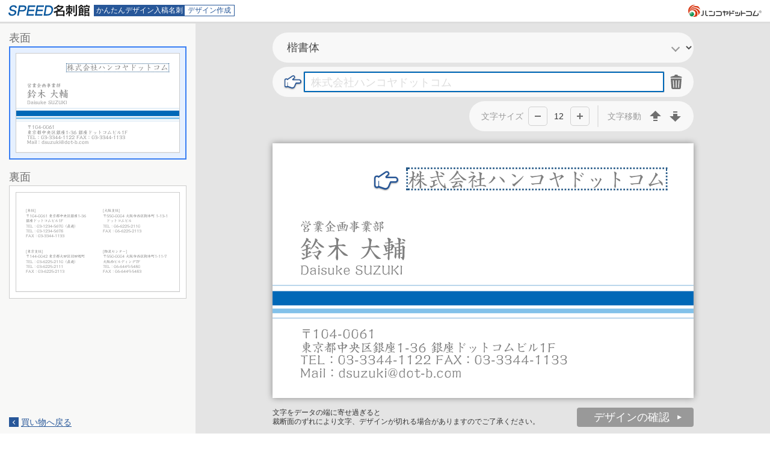

--- FILE ---
content_type: text/html; charset=UTF-8
request_url: https://card.hankoya.com/web_to_print/ME-W-CC-MPL-AR-06-I2-003
body_size: 5069
content:
<!DOCTYPE html>
<html lang="ja">
<head>
    <title>かんたんデザイン入稿名刺｜名刺の作成や印刷のスピード名刺館【即日発送OK】</title>
    <meta charset="utf-8">
<meta name="viewport" content="width=device-width, initial-scale=1.0">
<meta name="description" content="かんたんデザイン入稿で作成可能な両面カラー印刷の名刺です。">
<link rel="canonical" href="https://card.hankoya.com//web_to_print/ME-W-CC-MPL-AR-06-I2-003">
<meta property="og:type" content="article">
<meta property="og:title" content="かんたんデザイン入稿名刺｜名刺の作成や印刷のスピード名刺館【即日発送OK】">
<meta property="og:description" content="かんたんデザイン入稿で作成可能な両面カラー印刷の名刺です。">
<meta property="og:url" content="https://card.hankoya.com//web_to_print/ME-W-CC-MPL-AR-06-I2-003">
<meta property="og:site_name" content="SPEED名刺館">
<meta property="og:image" content="https://card.hankoya.com/_pkg/img/common/org.jpg">
<meta name="twitter:card" content="summary_large_image">
<meta name="twitter:title" content="かんたんデザイン入稿名刺｜名刺の作成や印刷のスピード名刺館【即日発送OK】">
<meta name="twitter:description" content="かんたんデザイン入稿で作成可能な両面カラー印刷の名刺です。">
<meta name="twitter:image:src" content="https://card.hankoya.com/_pkg/img/common/org.jpg">
    <meta name="robots" content="noindex">
    <meta name="robots" content="nofollow">
    <script type="text/javascript" src="/web_to_print/js/cardmake.js?1768423075"></script>
    <link rel="stylesheet" href="/web_to_print/assets/css/style.css?1768423075">
</head>

<body class="layout-pc device_pc p-onlineMake has_back">
<script>
if(location.hostname.indexOf(‘dev.‘) === 0 || location.hostname.indexOf(‘cms.‘) === 0 || location.hostname.indexOf(‘qc.‘) === 0 || location.hostname.indexOf(‘stg.‘) === 0 || location.hostname.indexOf(‘pre.’) === 0){
var GTM_AUTH = ‘X_0oQe97IOKvzjQ7DVdKJA’;
var GTM_PREVIEW = ‘env-1579’;
} else {
var GTM_AUTH = ‘nNMZ-uiFrJN9JOqGZ78uLQ’;
var GTM_PREVIEW = ‘env-830’;
}
</script>
<!-- Google Tag Manager -->
<script>(function(w,d,s,l,i){w[l]=w[l]||[];w[l].push({‘gtm.start’:
new Date().getTime(),event:‘gtm.js’});var f=d.getElementsByTagName(s)[0],
j=d.createElement(s),dl=l!=‘dataLayer’?‘&l=‘+l:‘’;j.async=true;j.src=
‘https://www.googletagmanager.com/gtm.js?id='+i+dl+ ‘&gtm_auth=‘+GTM_AUTH+‘&gtm_preview=‘+GTM_PREVIEW+‘&gtm_cookies_win=x’;f.parentNode.insertBefore(j,f);
})(window,document,‘script’,‘dataLayer’,‘GTM-TNRMRD’);</script>

<!-- Google Tag Manager (noscript) -->
<noscript><iframe src=“https://www.googletagmanager.com/ns.html?id=GTM-TNRMRD&gtm_auth='+GTM_AUTH+'&gtm_preview='+GTM_PREVIEW+'&gtm_cookies_win=x”
height=“0" width=“0” style=“display:none;visibility:hidden”></iframe></noscript>
<!-- End Google Tag Manager (noscript) --><header class="l-header">
    <div class="l-header-inner">
        <div class="l-header-inner-speedMeishikan">
            <img src="/web_to_print/image/logo_card.svg" alt="SPEED名刺館/急ぎでも安心最短即日出荷OK"
                 class="logoImg__card">
                            <h1 class="ttl"><span class="ttl-label">かんたんデザイン入稿名刺</span><span class="ttl-txt">デザイン作成</span></h1>
                        <img src="/web_to_print/image/logo_hankoya.svg" class="logoImg__hankoya" alt="ハンコヤドットコム">
        </div>
    </div>
</header>
<main class="l-main">
        <section class="p-onlineMake-edit is-active js_display_toggle_area" id="p_onlineMake_edit">
    <div class="p-onlineMake-edit-inner">
        <div class="p-onlineMake-edit-inner-work">
            <div class="p-onlineMake-edit-inner-work-inner">
    <div class="p-onlineMake-edit-inner-work-inner-header">
        <div class="tools">
                        <div class="font-select wrap-addIcon wrap_font_select">
                <div class="select-wrap select_wrap wrap-addIcon-select">
                    <select class="choice_font front is-active"></select>
                </div>
                <div class="select-wrap select_wrap wrap-addIcon-select">
                    <select class="choice_font back"></select>
                </div>
            </div>
                        <div class="text-edit wrap-addIcon wrap_input_select">
                <div class="choiceText select-wrap select_wrap">
                    <select class="choice_input front">
                        <option name="none">(編集するテキスト要素を選んでください)</option>
                    </select>
                </div>
                <div class="choiceText select-wrap select_wrap">
                    <select class="choice_input back">
                        <option name="none">(編集するテキスト要素を選んでください)</option>
                    </select>
                </div>
                <div class="wrap-input-texts wrap_input_texts">
                </div>
            </div>
        </div>
                <div class="confirm-message" id="confirm_message"></div>
    </div>
    <div class="p-onlineMake-edit-inner-work-inner-main">
        <div class="svgFlame-wrap">
            <div class="svgFlame" id="svg_flame">
            <div class="svgFlame-item front is-active">
                <svg xmlns="http://www.w3.org/2000/svg" xmlns:xlink="http://www.w3.org/1999/xlink" version="1.1" id="CAR_CW40" x="0" y="0" viewBox="0 0 274.961 172.914" enable-background="new 0 0 274.961 172.914" xml:space="preserve" class="front" width="274.961" height="172.914">
<g>
<rect x="-1.59" y="109.687" fill="#82C1EA" width="275.764" height="2.853"></rect>
<rect x="-1.59" y="99.006" fill="#0068B7" width="275.764" height="8.726"></rect>
<line fill="none" stroke="#0068B7" stroke-width="0.2" x1="-1.59" y1="95.488" x2="274.41" y2="95.488"></line>
<line fill="none" stroke="#0068B7" stroke-width="0.2" x1="-1.59" y1="115.488" x2="274.41" y2="115.488"></line>
</g>
<text transform="matrix(1 0 0 1 249.4527 35.2822)" text-anchor="end" font-family="UDShinGoNTPr6N-Reg" font-size="12">&#26666;&#24335;&#20250;&#31038;&#12495;&#12531;&#12467;&#12516;&#12489;&#12483;&#12488;&#12467;&#12512;</text>
<text transform="matrix(1 0 0 1 25.5083 78.7822)" font-family="UDShinGoNTPr6N-Reg" font-size="15">&#37428;&#26408; &#22823;&#36628;</text>
<text transform="matrix(1 0 0 1 25.5083 151.7573)" font-family="UDShinGoNTPr6N-Reg" font-size="7.5">Mail&#65306;dsuzuki@dot-b.com</text>
<text transform="matrix(1 0 0 1 25.5083 143.7573)" font-family="UDShinGoNTPr6N-Reg" font-size="7.5">TEL&#65306;03-3344-1122 FAX&#65306;03-3344-1133</text>
<text transform="matrix(1 0 0 1 25.5083 136.5595)" font-family="UDShinGoNTPr6N-Reg" font-size="7.5">&#26481;&#20140;&#37117;&#20013;&#22830;&#21306;&#37504;&#24231;1-36 &#37504;&#24231;&#12489;&#12483;&#12488;&#12467;&#12512;&#12499;&#12523;1F </text>
<text transform="matrix(1 0 0 1 25.5083 127.7573)" font-family="UDShinGoNTPr6N-Reg" font-size="7.5">&#12306;104-0061</text>
<text transform="matrix(1 0 0 1 25.5083 62.186)" font-family="UDShinGoNTPr6N-Reg" font-size="7.5">&#21942;&#26989;&#20225;&#30011;&#20107;&#26989;&#37096;</text>
<text transform="matrix(1 0 0 1 25.5083 88.9185)" font-family="UDShinGoNTPr6N-Reg" font-size="7.5">Daisuke SUZUKI</text>
</svg>

            </div>
                            <div class="svgFlame-item back">
                    <svg xmlns="http://www.w3.org/2000/svg" xmlns:xlink="http://www.w3.org/1999/xlink" version="1.1" id="YXX_06" x="0" y="0" viewBox="0 0 274.961 172.914" enable-background="new 0 0 274.961 172.914" xml:space="preserve" class="back" width="274.961" height="172.914">
<text transform="matrix(1 0 0 1 23.5037 39.7827)" font-family="UDShinGoNTPr6N-Reg" font-size="6">[&#26412;&#31038;]</text>
<text transform="matrix(1 0 0 1 23.5037 47.7827)" font-family="UDShinGoNTPr6N-Reg" font-size="6">&#12306;104-0061 &#26481;&#20140;&#37117;&#20013;&#22830;&#21306;&#37504;&#24231;1-36</text>
<text transform="matrix(1 0 0 1 23.5037 55.7827)" font-family="UDShinGoNTPr6N-Reg" font-size="6">&#37504;&#24231;&#12489;&#12483;&#12488;&#12467;&#12512;&#12499;&#12523;1F</text>
<text transform="matrix(1 0 0 1 23.5037 63.7827)" font-family="UDShinGoNTPr6N-Reg" font-size="6">TEL&#65306;03-1234-5670&#65288;&#30452;&#36890;&#65289;</text>
<text transform="matrix(1 0 0 1 23.5037 71.7827)" font-family="UDShinGoNTPr6N-Reg" font-size="6">TEL&#65306;03-1234-5678</text>
<text transform="matrix(1 0 0 1 23.5037 79.7827)" font-family="UDShinGoNTPr6N-Reg" font-size="6">FAX&#65306;03-3344-1133</text>
<text transform="matrix(1 0 0 1 145.8375 39.7827)" font-family="UDShinGoNTPr6N-Reg" font-size="6">[&#22823;&#38442;&#25903;&#31038;]</text>
<text transform="matrix(1 0 0 1 145.8375 47.7827)" font-family="UDShinGoNTPr6N-Reg" font-size="6">&#12306;550-0004 &#22823;&#38442;&#24066;&#35199;&#21306;&#38765;&#26412;&#30010; 1-13-1 </text>
<text transform="matrix(1 0 0 1 150.8371 55.7827)" font-family="UDShinGoNTPr6N-Reg" font-size="6">&#12489;&#12483;&#12488;&#12467;&#12512;&#12499;&#12523;</text>
<text transform="matrix(1 0 0 1 145.8375 63.7827)" font-family="UDShinGoNTPr6N-Reg" font-size="6">TEL&#65306;06-6225-2110&#12288;</text>
<text transform="matrix(1 0 0 1 145.8375 71.7827)" font-family="UDShinGoNTPr6N-Reg" font-size="6">FAX&#65306;06-6225-2113</text>
<text transform="matrix(1 0 0 1 23.5037 103.7827)" font-family="UDShinGoNTPr6N-Reg" font-size="6">[&#26481;&#20140;&#25903;&#31038;]</text>
<text transform="matrix(1 0 0 1 23.5037 111.7827)" font-family="UDShinGoNTPr6N-Reg" font-size="6">&#12306;144-0042 &#26481;&#20140;&#37117;&#22823;&#30000;&#21306;&#32701;&#30000;&#26093;&#30010;</text>
<text transform="matrix(1 0 0 1 23.5037 119.7827)" font-family="UDShinGoNTPr6N-Reg" font-size="6">TEL&#65306;03-6225-2110&#65288;&#30452;&#36890;&#65289;</text>
<text transform="matrix(1 0 0 1 23.5037 127.7827)" font-family="UDShinGoNTPr6N-Reg" font-size="6">TEL&#65306;03-6225-2111</text>
<text transform="matrix(1 0 0 1 23.5037 135.7827)" font-family="UDShinGoNTPr6N-Reg" font-size="6">FAX&#65306;03-6225-2113</text>
<text transform="matrix(1 0 0 1 145.8375 103.7827)" font-family="UDShinGoNTPr6N-Reg" font-size="6">[&#29289;&#27969;&#12475;&#12531;&#12479;&#12540;]</text>
<text transform="matrix(1 0 0 1 145.8375 111.7827)" font-family="UDShinGoNTPr6N-Reg" font-size="6">&#12306;550-0004 &#22823;&#38442;&#24066;&#35199;&#21306;&#38765;&#26412;&#30010;1-11-7 </text>
<text transform="matrix(1 0 0 1 145.8375 119.7827)" font-family="UDShinGoNTPr6N-Reg" font-size="6">&#22823;&#38442;&#35199;&#12499;&#12523;&#12487;&#12451;&#12531;&#12464;7F</text>
<text transform="matrix(1 0 0 1 145.8375 127.7827)" font-family="UDShinGoNTPr6N-Reg" font-size="6">TEL&#65306;06-6449-5480&#12288;</text>
<text transform="matrix(1 0 0 1 145.8375 135.7827)" font-family="UDShinGoNTPr6N-Reg" font-size="6">FAX&#65306;06-6449-5483</text>
</svg>

                </div>
                    </div>
        </div>
        <div class="p-onlineMakeEditCommon">
            <p class="confirm-attention">文字をデータの端に寄せ過ぎると<br>裁断面のずれにより文字、デザインが切れる場合がありますのでご了承ください。</p>
            <div class="p-onlineMakeEditCommon-btn">
                <input type="button"
                       class="p-onlineMake-btn p-onlineMake-btn__confirm js-display-toggle-button"
                       id="confirm" value="デザインの確認">
            </div>
        </div>
    </div>
</div>        </div>
        <div class="p-onlineMake-edit-inner-sideBar">
            <div class="p-onlineMakeSideBar-inner">
    <div class="p-olineMakeSwitch-wrap" id="svg_show">
        <div class="toggle-card-side" id="toggle_card_side">
            <div class="p-olineMakeSwitch-elem side front">
                <input class="elem-input is-active" type="radio" name="card-side" id="radio_front"
                       checked>
                <label class="elem-label elem-label__front" for="radio_front">
                    <span class="ttl">表面</span>
                    <span class="wrap">
                        <span class="body">
                            <span class="body-inner">
                                <svg viewBox="0 0 279 279">
                                    <use class="reindeer-use front" xlink:href="#front" width="100%" height="100%"></use>
                                </svg>
                            </span>
                        </span>
                    </span>
                </label>
            </div>
                            <div class="p-olineMakeSwitch-elem side back">
                    <input class="elem-input" type="radio" name="card-side" id="radio_back">
                    <label class="elem-label elem-label__back" for="radio_back">
                        <span class="ttl">裏面</span>
                        <span class="wrap">
                            <span class="body">
                                <span class="body-inner">
                                    <svg viewBox="0 0 279 279">
                                        <use class="reindeer-use back" xlink:href="#back" width="100%" height="100%"></use>
                                    </svg>
                                </span>
                            </span>
                        </span>
                    </label>
                </div>
                    </div>
    </div>

    <div class="p-onlineMakeSidebar-return">
        <label class="back-button-label" for="return_back">
            <input type="button" id="return_back" value="買い物へ戻る">
        </label>
    </div>
</div>        </div>
    </div>
</section>
        <section class="p-onlineMake-confirm js_display_toggle_area" id="p_oline_make_confirm">
    <div class="p-onlineMake-confirm-inner">
        <h2 class="p-onlineMake-blk-ttl">デザイン確認とご注文</h2>
        <div class="p-onlineMake-preview" id="svg_preview">
            <div class="p-onlineMake-preview-elems">
                <div class="p-onlineMake-preview-elem">
                    <p class="p-onlineMake-preview-elem-label">表面</p>
                    <div class="p-onlineMake-preview-elem-img">
                        <div class="p-onlineMake-preview-elem-img-inner">
                            <img id="preview_front" src="" alt="名刺表面の確認画像">
                        </div>
                    </div>
                </div>
                                    <div class="p-onlineMake-preview-elem">
                        <p class="p-onlineMake-preview-elem-label">裏面</p>
                        <div class="p-onlineMake-preview-elem-img">
                            <div class="p-onlineMake-preview-elem-img-inner">
                                <img id="preview_back" src="" alt="名刺裏面の確認画像">
                            </div>
                        </div>
                    </div>
                            </div>
            <div class="p-onlineMake-btnWrap p-onlineMake-btnWrap__confirm">
                <div class="agree-confirm">
                    <div class="p-onlineMake-blk">
                        <label class="back-button-label" for="return_confirm">
                            <input type="button" id="return_confirm" value="デザイン作成に戻る">
                        </label>
                    </div>
                    <div class="text">
                        <p>この画像のとおりに製作を進めさせていただきます。</p>
                        <p>誤字・脱字・文字切れが無い事を確認の上、ご注文ください。<br>
                            商品は自動で作成されるため、弊社では誤字・脱字・レイアウト等の修正は行っておりません。</p>
                        <p>この内容で作成してよろしいでしょうか。</p>
                    </div>
                    <input type="checkbox" id="agree_confirm_check" name="agree" value="1"
                           class="b-online-modal-check-input">
                    <label class="agree_button b-online-modal-check-btn" for="agree_confirm_check">
                        <span class="b-online-modal-check-btn-box"></span>
                        <span class="b-online-modal-check-txt">誤字・脱字・文字切れが無い事を確認しました。</span>
                    </label>
                </div>
            </div>
        </div>

        <div class="p-onlineMake-btnWrap">
            <div class="p-onlineMake-priceList">
                <div class="text">
                    <p>チェックを入れて数量をお選びください。</p>
                </div>
                <table class="p-onlineMake-priceList-table">
                    <thead>
                    <tr>
                        <th class="sousuu">数量</th>
                        <th class="hanbai">
                            販売価格<i>（税込）</i>
                        </th>
                        <th class="cart">カートに入れる</th>
                    </tr>
                    </thead>
                    <tbody>
                    
                        <tr>
                            <td>30枚</td>
                            <td>
                                <div class="p-onlineMake-priceList-table-nedan">
                                    <span>3,030</span>円
                                </div>
                            </td>
                            <td>
                                <form action="" method="POST" class="p-onlineMake-btn__form">
                                                                                                                <input type="button" class="add_cart p-onlineMake-btn p-onlineMake-btn__cart"
                                               value="" disabled>
                                                                                                            <input type="hidden" class="cart_hidden" name="design_id" value="">
                                    <input type="hidden" class="cart_hidden" name="code"
                                           value="ME-W-CC-MPL-AR-06-I2-003">
                                    <input type="hidden" class="cart_hidden" name="design_data[shohin_code]"
                                           value="SHO-MEWCCMPLAR06I2003">
                                    <input type="hidden" class="cart_hidden" name="design_data[sku_code]"
                                           value="SKU-MEWCCMPLAR06I2003">
                                    <input type="hidden" class="cart_hidden" name="back_url" value="/shop/item/online/ME-W-CC-AR-06.html">
                                    <input type="hidden" class="cart_hidden" name="btn_AddCart" value="1">
                                </form>
                            </td>
                        </tr>

                    
                        <tr>
                            <td>50枚</td>
                            <td>
                                <div class="p-onlineMake-priceList-table-nedan">
                                    <span>3,150</span>円
                                </div>
                            </td>
                            <td>
                                <form action="" method="POST" class="p-onlineMake-btn__form">
                                                                                                                <input type="button" class="add_cart p-onlineMake-btn p-onlineMake-btn__cart"
                                               value="" disabled>
                                                                                                            <input type="hidden" class="cart_hidden" name="design_id" value="">
                                    <input type="hidden" class="cart_hidden" name="code"
                                           value="ME-W-CC-MPL-AR-06-I2-005">
                                    <input type="hidden" class="cart_hidden" name="design_data[shohin_code]"
                                           value="SHO-MEWCCMPLAR06I2005">
                                    <input type="hidden" class="cart_hidden" name="design_data[sku_code]"
                                           value="SKU-MEWCCMPLAR06I2005">
                                    <input type="hidden" class="cart_hidden" name="back_url" value="/shop/item/online/ME-W-CC-AR-06.html">
                                    <input type="hidden" class="cart_hidden" name="btn_AddCart" value="1">
                                </form>
                            </td>
                        </tr>

                    
                        <tr>
                            <td>100枚</td>
                            <td>
                                <div class="p-onlineMake-priceList-table-nedan">
                                    <span>4,000</span>円
                                </div>
                            </td>
                            <td>
                                <form action="" method="POST" class="p-onlineMake-btn__form">
                                                                                                                <input type="button" class="add_cart p-onlineMake-btn p-onlineMake-btn__cart"
                                               value="" disabled>
                                                                                                            <input type="hidden" class="cart_hidden" name="design_id" value="">
                                    <input type="hidden" class="cart_hidden" name="code"
                                           value="ME-W-CC-MPL-AR-06-I2-010">
                                    <input type="hidden" class="cart_hidden" name="design_data[shohin_code]"
                                           value="SHO-MEWCCMPLAR06I2010">
                                    <input type="hidden" class="cart_hidden" name="design_data[sku_code]"
                                           value="SKU-MEWCCMPLAR06I2010">
                                    <input type="hidden" class="cart_hidden" name="back_url" value="/shop/item/online/ME-W-CC-AR-06.html">
                                    <input type="hidden" class="cart_hidden" name="btn_AddCart" value="1">
                                </form>
                            </td>
                        </tr>

                    
                        <tr>
                            <td>200枚</td>
                            <td>
                                <div class="p-onlineMake-priceList-table-nedan">
                                    <span>6,400</span>円
                                </div>
                            </td>
                            <td>
                                <form action="" method="POST" class="p-onlineMake-btn__form">
                                                                                                                <input type="button" class="add_cart p-onlineMake-btn p-onlineMake-btn__cart"
                                               value="" disabled>
                                                                                                            <input type="hidden" class="cart_hidden" name="design_id" value="">
                                    <input type="hidden" class="cart_hidden" name="code"
                                           value="ME-W-CC-MPL-AR-06-I2-020">
                                    <input type="hidden" class="cart_hidden" name="design_data[shohin_code]"
                                           value="SHO-MEWCCMPLAR06I2020">
                                    <input type="hidden" class="cart_hidden" name="design_data[sku_code]"
                                           value="SKU-MEWCCMPLAR06I2020">
                                    <input type="hidden" class="cart_hidden" name="back_url" value="/shop/item/online/ME-W-CC-AR-06.html">
                                    <input type="hidden" class="cart_hidden" name="btn_AddCart" value="1">
                                </form>
                            </td>
                        </tr>

                    
                        <tr>
                            <td>300枚</td>
                            <td>
                                <div class="p-onlineMake-priceList-table-nedan">
                                    <span>8,400</span>円
                                </div>
                            </td>
                            <td>
                                <form action="" method="POST" class="p-onlineMake-btn__form">
                                                                                                                <input type="button" class="add_cart p-onlineMake-btn p-onlineMake-btn__cart"
                                               value="" disabled>
                                                                                                            <input type="hidden" class="cart_hidden" name="design_id" value="">
                                    <input type="hidden" class="cart_hidden" name="code"
                                           value="ME-W-CC-MPL-AR-06-I2-030">
                                    <input type="hidden" class="cart_hidden" name="design_data[shohin_code]"
                                           value="SHO-MEWCCMPLAR06I2030">
                                    <input type="hidden" class="cart_hidden" name="design_data[sku_code]"
                                           value="SKU-MEWCCMPLAR06I2030">
                                    <input type="hidden" class="cart_hidden" name="back_url" value="/shop/item/online/ME-W-CC-AR-06.html">
                                    <input type="hidden" class="cart_hidden" name="btn_AddCart" value="1">
                                </form>
                            </td>
                        </tr>

                    
                        <tr>
                            <td>500枚</td>
                            <td>
                                <div class="p-onlineMake-priceList-table-nedan">
                                    <span>12,000</span>円
                                </div>
                            </td>
                            <td>
                                <form action="" method="POST" class="p-onlineMake-btn__form">
                                                                                                                <input type="button" class="add_cart p-onlineMake-btn p-onlineMake-btn__cart"
                                               value="" disabled>
                                                                                                            <input type="hidden" class="cart_hidden" name="design_id" value="">
                                    <input type="hidden" class="cart_hidden" name="code"
                                           value="ME-W-CC-MPL-AR-06-I2-050">
                                    <input type="hidden" class="cart_hidden" name="design_data[shohin_code]"
                                           value="SHO-MEWCCMPLAR06I2050">
                                    <input type="hidden" class="cart_hidden" name="design_data[sku_code]"
                                           value="SKU-MEWCCMPLAR06I2050">
                                    <input type="hidden" class="cart_hidden" name="back_url" value="/shop/item/online/ME-W-CC-AR-06.html">
                                    <input type="hidden" class="cart_hidden" name="btn_AddCart" value="1">
                                </form>
                            </td>
                        </tr>

                                        </tbody>
                </table>
            </div>
        </div>
    </div>
</section>
        <section class="p-onlineMake-loading" id="p_online_make_loading">
    <p><img class="loading" src="/web_to_print/image/icon_loading.svg" alt=""><br>
        デザイン確認画面に切り替えます。<br>
        少々待ちください。</p>
</section></main>

<footer class="l-footer">
    <div class="l-footer-inner">
        <small class="l-footer__copy">© 1998-2026 Hankoya.com, Inc. All Rights Reserved.</small>
    </div>
</footer>
</body>
</html>

--- FILE ---
content_type: text/css
request_url: https://card.hankoya.com/web_to_print/assets/css/style.css?1768423075
body_size: 7540
content:
a:hover amp-img{opacity:.7}html,body,div,span,object,iframe,h1,h2,h3,h4,h5,h6,p,blockquote,pre,abbr,address,cite,code,del,dfn,em,img,ins,kbd,q,samp,small,strong,sub,sup,var,b,i,dl,dt,dd,ol,ul,li,fieldset,form,label,legend,table,caption,tbody,tfoot,thead,tr,th,td,article,aside,canvas,details,figcaption,figure,footer,header,hgroup,menu,nav,section,summary,time,mark,audio,video{margin:0;padding:0;border:0;outline:0;font-size:100%;vertical-align:baseline;background:rgba(0,0,0,0)}body{line-height:1}article,aside,details,figcaption,figure,footer,header,hgroup,menu,nav,section{display:block}nav ul{list-style:none}blockquote,q{quotes:none}blockquote:before,blockquote:after,q:before,q:after{content:"";content:none}a{margin:0;padding:0;font-size:100%;vertical-align:baseline;background:rgba(0,0,0,0)}ins{background-color:#ff9;color:#000;text-decoration:none}mark{background-color:#ff9;color:#000;font-style:italic;font-weight:bold}del{text-decoration:line-through}abbr[title],dfn[title]{border-bottom:1px dotted;cursor:help}table{border-collapse:collapse;border-spacing:0}hr{display:block;height:1px;border:0;border-top:1px solid #ccc;margin:1em 0;padding:0}input,select{vertical-align:middle}*,*:before,*:after{box-sizing:border-box}html{height:100%;-webkit-text-size-adjust:100%;-ms-text-size-adjust:100%}ul,ol{list-style:none}a{color:#333;text-decoration:none}a:hover{text-decoration:none}li{display:list-item;text-align:-webkit-match-parent}table{border-spacing:0;border-collapse:collapse}img{max-width:100%;vertical-align:bottom}i,em{font-style:normal}input::-moz-focus-inner,button::-moz-focus-inner{border:0}::selection{background:#ebf7fd;color:#333}::-moz-selection{background:#ebf7fd;color:#333}body{font-size:14px;font-family:Noto Sans JP,"sans-serif","Helvetica Neue","Arial","Hiragino Kaku Gothic ProN","Hiragino Sans","Meiryo";color:#333;font-weight:400;font-style:normal}html.is-modal{width:100%;overflow:hidden}a{color:#0a70be;text-decoration:none}a:hover{opacity:.7}@media screen and (min-width: 64em){.is-modal body{margin-right:18px}}body.layout-mobile{display:flex;flex-flow:column;height:100%}body.layout-mobile.no-scroll{overflow:hidden}body.layout-mobile .l-header{border-bottom:1px solid #999;margin-bottom:20px}@media screen and (min-width: 64em){body.layout-mobile .l-header{margin-bottom:40px}}body.layout-mobile .l-header-inner.is-active{position:fixed;top:0;left:0;right:0}body.layout-mobile .l-header-inner-hankoya{padding:4px 8px;background-color:#333}@media screen and (min-width: 64em){body.layout-mobile .l-header-inner-hankoya{padding:6px 8px}}body.layout-mobile .l-header-inner-hankoya img{height:14px}@media screen and (min-width: 64em){body.layout-mobile .l-header-inner-hankoya img{height:20px}}body.layout-mobile .l-header-inner-speedMeishikan{text-align:center;padding:8px 14px;display:flex;justify-content:space-between;align-items:center}body.layout-mobile .l-header-inner-speedMeishikan .logoImg{width:auto;max-height:36px;height:auto}body.layout-mobile .l-header-inner-speedMeishikan .ttl{font-size:12px;font-weight:500;color:#275799;line-height:1.44;text-align:right;padding:0px 0 0 20px}body.layout-mobile .l-header-inner-speedMeishikan .ttl>span{display:inline-block}body.layout-mobile .l-header-inner-bar{padding:4px 8px;background-color:#333}@media screen and (min-width: 64em){body.layout-mobile .l-header-inner-bar{padding:6px 8px}}body.layout-mobile .l-header-inner-bar img{height:14px}@media screen and (min-width: 64em){body.layout-mobile .l-header-inner-bar img{height:20px}}body.layout-mobile .l-header-inner-inner{text-align:center;padding:8px 14px;display:flex;justify-content:space-between;align-items:center}body.layout-mobile .l-header-inner-logoImg{width:auto;max-height:36px;height:auto}body.layout-mobile .l-main{flex-grow:1}@media screen and (min-width: 64em){body.layout-mobile .l-main{width:480px;padding:0;margin:0 auto}}body.layout-mobile .l-main .p-onlineMake-edit{height:100%;display:none}body.layout-mobile .l-main .p-onlineMake-edit-inner{height:100%}body.layout-mobile .l-main .p-onlineMake-edit-inner-work{height:100%}body.layout-mobile .l-main .p-onlineMake-edit-inner-work .wrap-addIcon{position:relative}body.layout-mobile .l-main .p-onlineMake-edit-inner-work .wrap-addIcon .select-wrap select{font-size:16px;color:#333;padding:10px 28px 10px 14px;width:100%;border-radius:0;background:#fff;appearance:none;display:none}body.layout-mobile .l-main .p-onlineMake-edit-inner-work .wrap-addIcon .select-wrap select.is-active{display:block}body.layout-mobile .l-main .p-onlineMake-edit-inner-work .wrap-addIcon .select-wrap select:focus{outline:none;border-left:solid 1px #0068b7;border-right:solid 1px #0068b7;border-bottom:solid 1px #0068b7;box-shadow:inset 0 0 0 2px #0068b7}body.layout-mobile .l-main .p-onlineMake-edit-inner-work .wrap-addIcon .select-wrap select.choice_font{border:solid 1px #999;border-radius:4px}body.layout-mobile .l-main .p-onlineMake-edit-inner-work .wrap-addIcon .select-wrap select.choice_input{display:none}body.layout-mobile .l-main .p-onlineMake-edit-inner-work-inner{display:flex;flex-direction:column;height:100%}body.layout-mobile .l-main .p-onlineMake-edit-inner-work-inner-header{display:flex;flex-wrap:wrap;padding:0 14px}body.layout-mobile .l-main .p-onlineMake-edit-inner-work-inner-header .row-top{display:flex;justify-content:space-between;width:100%}body.layout-mobile .l-main .p-onlineMake-edit-inner-work-inner-header .row-top .p-onlineMakeSwitch{display:flex;margin-bottom:10px}body.layout-mobile .l-main .p-onlineMake-edit-inner-work-inner-header .row-top .p-onlineMakeSwitch-elem{display:flex;align-items:center}body.layout-mobile .l-main .p-onlineMake-edit-inner-work-inner-header .row-top .p-onlineMakeSwitch-elem .elem-input{display:none}body.layout-mobile .l-main .p-onlineMake-edit-inner-work-inner-header .row-top .p-onlineMakeSwitch-elem .elem-input:checked+label{color:#0057aa;background-color:#e3f1ff;position:relative}body.layout-mobile .l-main .p-onlineMake-edit-inner-work-inner-header .row-top .p-onlineMakeSwitch-elem .elem-input:checked+label:before{content:"";position:absolute;top:-1px;left:-1px;right:-1px;bottom:-1px;border:2px solid #0057aa;border-radius:0 15px 15px 0}body.layout-mobile .l-main .p-onlineMake-edit-inner-work-inner-header .row-top .p-onlineMakeSwitch-elem .elem-input:checked+label.elem-label__front:before{border-radius:15px 0 0 15px}body.layout-mobile .l-main .p-onlineMake-edit-inner-work-inner-header .row-top .p-onlineMakeSwitch-elem label{padding:8px 30px;border:1px solid #0057aa;border-radius:0 15px 15px 0}body.layout-mobile .l-main .p-onlineMake-edit-inner-work-inner-header .row-top .p-onlineMakeSwitch-elem label.elem-label__front{border-radius:15px 0 0 15px;border-right:none}body.layout-mobile .l-main .p-onlineMake-edit-inner-work-inner-header .confirm-message{line-height:2;color:red;width:100%}body.layout-mobile .l-main .p-onlineMake-edit-inner-work-inner-header .wrap-font-select{border-bottom:#ddd 1px solid;padding-bottom:10px;margin-bottom:10px;width:100%}body.layout-mobile .l-main .p-onlineMake-edit-inner-work-inner-header .wrap-font-select .select-wrap{width:100%}body.layout-mobile .l-main .p-onlineMake-edit-inner-work-inner-header .wrap-font-select .select-wrap select{display:none;width:100%;padding:10px 28px 10px 14px;border-radius:2px;color:#4b4b4b;font-size:18px;border:none;background:#fff;appearance:none;cursor:pointer}body.layout-mobile .l-main .p-onlineMake-edit-inner-work-inner-header .wrap-font-select .select-wrap select.is-active{display:block}body.layout-mobile .l-main .p-onlineMake-edit-inner-work-inner-header .wrap-font-select .select-wrap select:focus,body.layout-mobile .l-main .p-onlineMake-edit-inner-work-inner-header .wrap-font-select .select-wrap select:focus-visible{outline:none}body.layout-mobile .l-main .p-onlineMake-edit-inner-work-inner-header .wrap-font-select .select-wrap:after{content:"";width:10px;height:10px;border-top:solid 2px #9a9a9a;border-right:solid 2px #9a9a9a;position:absolute;right:14px;top:-14px;bottom:0;margin:auto;transform:rotate(135deg);pointer-events:none}body.layout-mobile .l-main .p-onlineMake-edit-inner-work-inner-header .prop{width:100%}body.layout-mobile .l-main .p-onlineMake-edit-inner-work-inner-header .prop .choice_input{display:none}body.layout-mobile .l-main .p-onlineMake-edit-inner-work-inner-header .prop .text-edit{width:100%;display:flex;flex-flow:wrap;align-items:center;margin-bottom:10px;position:relative}body.layout-mobile .l-main .p-onlineMake-edit-inner-work-inner-header .prop .text-edit .wrap-input-texts{width:100%}body.layout-mobile .l-main .p-onlineMake-edit-inner-work-inner-header .prop .text-edit .wrap-input-texts .wrap-input-text{display:flex;flex-wrap:wrap;display:none}body.layout-mobile .l-main .p-onlineMake-edit-inner-work-inner-header .prop .text-edit .wrap-input-texts .wrap-input-text.is-active{display:flex}body.layout-mobile .l-main .p-onlineMake-edit-inner-work-inner-header .prop .text-edit .wrap-input-texts .wrap-input-text .input-textArea{width:100%;display:flex;align-items:center;margin-bottom:10px}body.layout-mobile .l-main .p-onlineMake-edit-inner-work-inner-header .prop .text-edit .wrap-input-texts .wrap-input-text .input-textArea input[type=text]{flex-grow:1;width:auto;font-size:16px;padding:10px 14px;border:1px solid #999;background:#e8f1f9;box-shadow:inset 0 0 0 2px #0068b7;appearance:none;border-radius:4px}body.layout-mobile .l-main .p-onlineMake-edit-inner-work-inner-header .prop .text-edit .wrap-input-texts .wrap-input-text .input-textArea input[type=text]::placeholder{color:#ccc}body.layout-mobile .l-main .p-onlineMake-edit-inner-work-inner-header .prop .text-edit .wrap-input-texts .wrap-input-text .input-textArea input[type=text]:focus{outline:none;border:solid 1px #0068b7;box-shadow:inset 0 0 0 2px #0068b7}body.layout-mobile .l-main .p-onlineMake-edit-inner-work-inner-header .prop .text-edit .wrap-input-texts .wrap-input-text .input-textArea .text-remove-cap{display:inline-block;color:#999;margin-left:8px;font-size:12px}body.layout-mobile .l-main .p-onlineMake-edit-inner-work-inner-header .prop .text-edit .wrap-input-texts .wrap-input-text .input-textArea .text-remove{width:40px;height:40px;font-size:0;appearance:none;-webkit-appearance:none;-moz-appearance:none;background-color:rgba(0,0,0,0);padding:0 0px;margin:0 0px 0 4px;box-shadow:none;cursor:pointer;outline:none;border:none;background-color:#999;-webkit-mask-image:url(/web_to_print/image/icon_delete_btn.svg);mask-image:url(/web_to_print/image/icon_delete_btn.svg);-webkit-mask-repeat:no-repeat;mask-repeat:no-repeat;-webkit-mask-position:center;mask-position:center;-webkit-mask-size:26px 26px}body.layout-mobile .l-main .p-onlineMake-edit-inner-work-inner-header .prop .text-edit .wrap-input-texts .wrap-input-text .font-size{display:flex;align-items:center;flex-wrap:wrap;height:40px;align-items:center}@media print,screen and (max-width: 23.375rem){body.layout-mobile .l-main .p-onlineMake-edit-inner-work-inner-header .prop .text-edit .wrap-input-texts .wrap-input-text .font-size{width:100%;border-radius:20px}}body.layout-mobile .l-main .p-onlineMake-edit-inner-work-inner-header .prop .text-edit .wrap-input-texts .wrap-input-text .font-size-cap{margin:0 8px 0 0;font-size:11px;color:#333}body.layout-mobile .l-main .p-onlineMake-edit-inner-work-inner-header .prop .text-edit .wrap-input-texts .wrap-input-text .font-size-btnBox{display:flex;align-items:center}body.layout-mobile .l-main .p-onlineMake-edit-inner-work-inner-header .prop .text-edit .wrap-input-texts .wrap-input-text .font-size .size-change-icon{width:20px;margin-right:2px}body.layout-mobile .l-main .p-onlineMake-edit-inner-work-inner-header .prop .text-edit .wrap-input-texts .wrap-input-text .font-size .size-up-btn,body.layout-mobile .l-main .p-onlineMake-edit-inner-work-inner-header .prop .text-edit .wrap-input-texts .wrap-input-text .font-size .size-down-btn{display:flex;background-size:14px;background-position:center;background-repeat:no-repeat;background-color:rgba(0,0,0,0);width:40px;height:40px;padding:1px 0px 0;color:#333;border:solid 1px #999;border-radius:4px;font-size:0;align-items:center;justify-content:center;cursor:pointer}body.layout-mobile .l-main .p-onlineMake-edit-inner-work-inner-header .prop .text-edit .wrap-input-texts .wrap-input-text .font-size .size-up-btn{background-image:url(/web_to_print/image/icon_plus.svg)}body.layout-mobile .l-main .p-onlineMake-edit-inner-work-inner-header .prop .text-edit .wrap-input-texts .wrap-input-text .font-size .size-down-btn{background-image:url(/web_to_print/image/icon_minus.svg)}body.layout-mobile .l-main .p-onlineMake-edit-inner-work-inner-header .prop .text-edit .wrap-input-texts .wrap-input-text .font-size .size-disp{display:flex;align-items:center;justify-content:center;width:40px}body.layout-mobile .l-main .p-onlineMake-edit-inner-work-inner-header .prop .text-edit .wrap-input-texts .wrap-input-text .elm-position{display:flex;align-items:center}@media print,screen and (max-width: 23.375rem){body.layout-mobile .l-main .p-onlineMake-edit-inner-work-inner-header .prop .text-edit .wrap-input-texts .wrap-input-text .elm-position{margin-top:10px;border-radius:20px}}body.layout-mobile .l-main .p-onlineMake-edit-inner-work-inner-header .prop .text-edit .wrap-input-texts .wrap-input-text .elm-position:before{content:"";display:inline-block;background:#ddd;width:1px;height:40px;margin:0px 10px 0 10px}@media print,screen and (max-width: 23.375rem){body.layout-mobile .l-main .p-onlineMake-edit-inner-work-inner-header .prop .text-edit .wrap-input-texts .wrap-input-text .elm-position:before{content:none;padding:0 8px 0 12px}}body.layout-mobile .l-main .p-onlineMake-edit-inner-work-inner-header .prop .text-edit .wrap-input-texts .wrap-input-text .elm-position-cap{margin:0 8px 0 0;font-size:11px;color:#707070}body.layout-mobile .l-main .p-onlineMake-edit-inner-work-inner-header .prop .text-edit .wrap-input-texts .wrap-input-text .elm-position-icon{display:flex;align-items:center;color:#4b4b4b;font-size:12px}body.layout-mobile .l-main .p-onlineMake-edit-inner-work-inner-header .prop .text-edit .wrap-input-texts .wrap-input-text .elm-position-btnBox{display:flex;align-items:center;justify-content:center;height:38px;margin-left:0;padding:0 0 0 0}body.layout-mobile .l-main .p-onlineMake-edit-inner-work-inner-header .prop .text-edit .wrap-input-texts .wrap-input-text .elm-position-btnBox .up,body.layout-mobile .l-main .p-onlineMake-edit-inner-work-inner-header .prop .text-edit .wrap-input-texts .wrap-input-text .elm-position-btnBox .down{width:40px;height:40px;border:solid 1px #999;border-radius:4px;background:none;margin:0;padding:0;font-size:0;color:#707070;background-image:url(/web_to_print/image/icon_arrow_move.svg);background-size:19px auto;background-position:center;background-repeat:no-repeat;background-color:rgba(0,0,0,0);cursor:pointer}body.layout-mobile .l-main .p-onlineMake-edit-inner-work-inner-header .prop .text-edit .wrap-input-texts .wrap-input-text .elm-position-btnBox .up{transform:rotate(180deg);margin:0 8px 0 0px}body.layout-mobile .l-main .p-onlineMake-edit-inner-work-inner-main{margin:0}body.layout-mobile .l-main .p-onlineMake-edit-inner-work-inner-main h2{font-size:12px;font-weight:normal;padding:8px 5px 8px 5px;text-align:center;background-color:#f9f9f9}body.layout-mobile .l-main .p-onlineMake-edit-inner-work-inner-main .svgFlame-item{display:none}body.layout-mobile .l-main .p-onlineMake-edit-inner-work-inner-main .svgFlame-item.is-active{display:block}body.layout-mobile .l-main .p-onlineMake-edit-inner-work-inner-main .svgFlame svg{width:100%;height:auto;background:#fff;display:block}body.layout-mobile .l-main .p-onlineMake-edit-inner-work-inner-main .svgFlame svg text{white-space:pre;cursor:default;opacity:.5}body.layout-mobile .l-main .p-onlineMake-edit-inner-work-inner-main .svgFlame svg text.is-active{outline:1px dotted #265a88}body.layout-mobile .l-main .p-onlineMake-edit-inner-work-inner-main .svgFlame svg text.is-input{opacity:unset}body.layout-mobile .l-main .p-onlineMake-edit-inner-work-inner-main .svgFlame svg text.is-hidden{opacity:0}body.layout-mobile .l-main .p-onlineMake-edit-inner-work-inner-main .confirm-button{margin-top:20px;padding:0 14px}body.layout-mobile .l-main .p-onlineMake-edit-inner-work-inner-main .confirm-button-label{background:#999;color:#eee;display:flex;align-items:center;justify-content:center;padding:2px 10px 0;border-radius:5px;height:44px;margin-left:auto}body.layout-mobile .l-main .p-onlineMake-edit-inner-work-inner-main .confirm-button-label:has(>.is-enable){background:#275799;color:#fff}body.layout-mobile .l-main .p-onlineMake-edit-inner-work-inner-main .confirm-button-label:has(>.is-enable) input[type=button]{color:#fff}body.layout-mobile .l-main .p-onlineMake-edit-inner-work-inner-main .confirm-button-label input[type=button]{background-color:rgba(0,0,0,0);border:none;cursor:pointer;outline:none;padding:0;appearance:none;-webkit-appearance:none;-moz-appearance:none;box-shadow:none;line-height:1;color:#eee;font-size:18px;padding-right:5px}body.layout-mobile .l-main .p-onlineMake-edit-inner-work-inner-main .confirm-button-label:after{content:"▶";font-size:14px}body.layout-mobile .l-main .p-onlineMake-edit-inner-work-inner-main .confirm-button .confirm-attention{margin:5px 0;font-size:12px;line-height:1.4;color:#333}body.layout-mobile .l-main .p-onlineMake-edit-inner-work-inner-footer{padding:40px 14px 12px;margin:auto 0 0}body.layout-mobile .l-main .p-onlineMake-edit-inner-work-inner .guid-point{width:24px;height:22px;position:absolute;background-image:url(/web_to_print/image/icon_guid_point.svg);background-repeat:no-repeat;background-position:center;margin-right:3px;background-size:100% auto;filter:drop-shadow(0px 1px 1px #999)}body.layout-mobile .l-main .p-onlineMake-edit.is-active{display:block}body.layout-mobile .l-main .p-onlineMake-confirm{display:none}body.layout-mobile .l-main .p-onlineMake-confirm{margin:0 0 0}body.layout-mobile .l-main .p-onlineMake-confirm h2{font-size:16px;font-weight:700;padding:8px 14px}@media screen and (min-width: 64em){body.layout-mobile .l-main .p-onlineMake-confirm h2{padding:8px 0}}body.layout-mobile .l-main .p-onlineMake-confirm .p-onlineMake-preview-elem{padding:0 14px;margin:15px 0 0}body.layout-mobile .l-main .p-onlineMake-confirm .p-onlineMake-preview-elem:first-of-type{margin:5px 0 0}@media screen and (min-width: 64em){body.layout-mobile .l-main .p-onlineMake-confirm .p-onlineMake-preview-elem{padding:0}}body.layout-mobile .l-main .p-onlineMake-confirm .p-onlineMake-preview-elem-label{font-size:12px;padding:5px 8px;margin:0;text-align:center;border-top:1px solid #ddd;border-left:1px solid #ddd;border-right:1px solid #ddd;display:inline-block}body.layout-mobile .l-main .p-onlineMake-confirm .p-onlineMake-preview-elem .preview-wrap{min-width:292px;min-height:176.4px;background:#fff}body.layout-mobile .l-main .p-onlineMake-confirm .p-onlineMake-preview-elem>img{width:100%;height:auto;border:1px solid #ddd}body.layout-mobile .l-main .p-onlineMake-confirm .p-onlineMake-btnWrap{text-align:center;padding:10px 14px 0}body.layout-mobile .l-main .p-onlineMake-confirm .p-onlineMake-btnWrap .text{text-align:left;font-size:14px;color:#333;line-height:1.25}body.layout-mobile .l-main .p-onlineMake-confirm .p-onlineMake-btnWrap .text p{margin-bottom:10px}body.layout-mobile .l-main .p-onlineMake-confirm .p-onlineMake-btnWrap .text p strong{color:#d7000f}body.layout-mobile .l-main .p-onlineMake-confirm .p-onlineMake-btnWrap .text p:last-child{margin-bottom:0}body.layout-mobile .l-main .p-onlineMake-confirm .p-onlineMake-btnWrap .b-online-modal-check-input{touch-action:manipulation;margin:0;width:0;opacity:0}body.layout-mobile .l-main .p-onlineMake-confirm .p-onlineMake-btnWrap .b-online-modal-check-input:checked+.b-online-modal-check-btn>.b-online-modal-check-btn-box{background:#d7000f}body.layout-mobile .l-main .p-onlineMake-confirm .p-onlineMake-btnWrap .b-online-modal-check-input:checked+.b-online-modal-check-btn>.b-online-modal-check-btn-box:before{content:"";background:#fff}body.layout-mobile .l-main .p-onlineMake-confirm .p-onlineMake-btnWrap .b-online-modal-check-input:checked+.b-online-modal-check-btn>.b-online-modal-check-btn-box:before,body.layout-mobile .l-main .p-onlineMake-confirm .p-onlineMake-btnWrap .b-online-modal-check-input:checked+.b-online-modal-check-btn>.b-online-modal-check-btn-box:after{content:"";display:block;position:absolute;top:50%;left:50%;border-radius:2px;background:#fff;transform-origin:2px 2px}body.layout-mobile .l-main .p-onlineMake-confirm .p-onlineMake-btnWrap .b-online-modal-check-input:checked+.b-online-modal-check-btn>.b-online-modal-check-btn-box:before{width:35%;height:2px;transform:translate(-3px, -1px) rotateZ(-135deg)}body.layout-mobile .l-main .p-onlineMake-confirm .p-onlineMake-btnWrap .b-online-modal-check-input:checked+.b-online-modal-check-btn>.b-online-modal-check-btn-box:after{width:52%;height:2px;transform:translate(-1px, 0px) rotateZ(-45deg)}body.layout-mobile .l-main .p-onlineMake-confirm .p-onlineMake-btnWrap .b-online-modal-check-btn{display:flex;align-items:center;padding:12px;margin:0;border:solid 1px #d7000f;border-radius:8px;cursor:pointer;justify-content:center;box-sizing:border-box;touch-action:manipulation}body.layout-mobile .l-main .p-onlineMake-confirm .p-onlineMake-btnWrap .b-online-modal-check-btn-box{position:relative;top:1px;left:0;display:block;width:18px;height:18px;border:solid 1px #d7000f;margin-right:8px;border-radius:5px}body.layout-mobile .l-main .p-onlineMake-confirm .p-onlineMake-btnWrap .b-online-modal-check-txt{font-size:14px;color:#d7000f;margin:0;display:inline-block;text-align:left}body.layout-mobile .l-main .p-onlineMake-confirm .p-onlineMake-btn{font-size:14px;color:#fff;padding:12px 16px;background-color:#265a88;border:none;border-radius:5px;cursor:pointer;-webkit-appearance:none}@media screen and (min-width: 64em){body.layout-mobile .l-main .p-onlineMake-confirm .p-onlineMake-btn{font-size:16px}}@media screen and (min-width: 64em){body.layout-mobile .l-main .p-onlineMake-confirm .p-onlineMake-btn:hover{opacity:.6}}body.layout-mobile .l-main .p-onlineMake-confirm .p-onlineMake-btn__confirm{color:#fff;padding:12px 16px;margin-left:auto;background-color:#999;cursor:default}body.layout-mobile .l-main .p-onlineMake-confirm .p-onlineMake-btn__confirm:hover{opacity:1}body.layout-mobile .l-main .p-onlineMake-confirm .p-onlineMake-btn__confirm.is-enable{background-color:#265a88;cursor:pointer}body.layout-mobile .l-main .p-onlineMake-confirm .p-onlineMake-btn__confirm.is-enable:hover{opacity:.6}body.layout-mobile .l-main .p-onlineMake-confirm .p-onlineMake-btn__form{width:150px;height:42px}body.layout-mobile .l-main .p-onlineMake-confirm .p-onlineMake-btn__cart{background-color:rgba(0,0,0,0);background-image:url(/_pkg/_cdn/img/common/cart.svg);background-repeat:no-repeat;background-position:center;opacity:.3;width:100%;border-radius:0}body.layout-mobile .l-main .p-onlineMake-confirm .p-onlineMake-btn__cart:hover{opacity:.3}body.layout-mobile .l-main .p-onlineMake-confirm .p-onlineMake-btn__cart.is-active{opacity:1}body.layout-mobile .l-main .p-onlineMake-confirm .p-onlineMake-btn__cart.is-active:hover{opacity:.6}body.layout-mobile .l-main .p-onlineMake-confirm .p-onlineMake-btn__cart-noSale{background:#f4f4f4;width:100%;height:100%;padding:3px 0 0 0;margin:0;border:solid 1px #adadad;border-radius:4px;color:dimgray;font-weight:700;letter-spacing:.08em;font-size:16px;cursor:initial}body.layout-mobile .l-main .p-onlineMake-confirm .p-onlineMake-priceList{margin:10px 0 40px;padding:0}@media screen and (min-width: 64em){body.layout-mobile .l-main .p-onlineMake-confirm .p-onlineMake-priceList{padding:0}}body.layout-mobile .l-main .p-onlineMake-confirm .p-onlineMake-priceList-ttl{font-size:16px;font-weight:700;padding:8px 0;text-align:left}body.layout-mobile .l-main .p-onlineMake-confirm .p-onlineMake-priceList-table{width:100%;max-width:480px;margin:10px auto 0}body.layout-mobile .l-main .p-onlineMake-confirm .p-onlineMake-priceList-table tr:nth-of-type(even){background-color:#f9f9f9}body.layout-mobile .l-main .p-onlineMake-confirm .p-onlineMake-priceList-table th,body.layout-mobile .l-main .p-onlineMake-confirm .p-onlineMake-priceList-table td{text-align:center;vertical-align:middle;border:1px solid #ddd}body.layout-mobile .l-main .p-onlineMake-confirm .p-onlineMake-priceList-table th{background:#618116;padding:12px 8px;font-size:14px;color:#fff}body.layout-mobile .l-main .p-onlineMake-confirm .p-onlineMake-priceList-table th.sousuu{width:16%}body.layout-mobile .l-main .p-onlineMake-confirm .p-onlineMake-priceList-table th.hanbai{width:36%}body.layout-mobile .l-main .p-onlineMake-confirm .p-onlineMake-priceList-table th.hanbai>i{display:inline-block;margin:0 -4px}body.layout-mobile .l-main .p-onlineMake-confirm .p-onlineMake-priceList-table th.hanbai>.nouki{display:block;margin-top:4px}body.layout-mobile .l-main .p-onlineMake-confirm .p-onlineMake-priceList-table td{padding:8px}body.layout-mobile .l-main .p-onlineMake-confirm .p-onlineMake-priceList-table-nedan{color:#c00}body.layout-mobile .l-main .p-onlineMake-confirm .p-onlineMake-priceList-table-nedan>span{font-size:16px;margin-right:2px;font-weight:700}body.layout-mobile .l-main .p-onlineMake-confirm .p-onlineMake-priceList-table-nedan>.syukka{margin-top:6px;font-size:12px;color:#969696}body.layout-mobile .l-main .p-onlineMake-confirm .p-onlineMake-priceList-table form{display:inline-block}body.layout-mobile .l-main .p-onlineMake-confirm.is-active{display:block}body.layout-mobile .l-main .p-onlineMake-loading{display:none}body.layout-mobile .l-main .p-onlineMake-loading{position:fixed;justify-content:center;align-items:center;z-index:10000;width:100%;height:100%;top:0;left:0;background:rgba(255,255,255,.9)}body.layout-mobile .l-main .p-onlineMake-loading p{text-align:center;font-size:1.2rem;line-height:1.7;width:100%}body.layout-mobile .l-main .p-onlineMake-loading p .loading{width:100px;opacity:.65}body.layout-mobile .l-main .p-onlineMake-loading.is-active{display:flex}body.layout-mobile .l-footer{padding-top:0;margin-top:auto}body.layout-mobile .l-footer-inner{display:block;text-align:center;padding:8px;background:#eee;border-top:solid 1px #ccc;border-bottom:solid 4px #ccc}body.layout-mobile .l-footer__copy{font-size:10px}body.layout-mobile .back-button-blk{margin:24px 0 0px;padding:0 14px}body.layout-mobile .back-button-label{position:relative;display:inline-flex;align-items:center;line-height:1}body.layout-mobile .back-button-label:before{content:"";width:16px;height:16px;margin-top:-1px;background-color:#275799;position:absolute}body.layout-mobile .back-button-label:hover:before{background-color:#2393a6}body.layout-mobile .back-button-label:after{content:"";margin-left:-20px;margin-top:-1px;width:5px;height:5px;border-top:solid 1px #fff;border-right:solid 1px #fff;position:absolute;left:7px;margin:auto;transform:rotate(-136deg)}body.layout-mobile .back-button-label input[type=button]{background-color:rgba(0,0,0,0);border:none;cursor:pointer;outline:none;padding:0;appearance:none;-webkit-appearance:none;-moz-appearance:none;box-shadow:none;line-height:1;font-size:14px;color:#275799;margin-left:20px;margin-top:0;border-radius:0;border-bottom:1px solid #275799}body.layout-mobile .back-button-label input[type=button]:hover{color:#2393a6;border-bottom:1px solid #2393a6}.layout-pc{display:flex;flex-direction:column;min-width:1060px;height:100%}.layout-pc .l-header{border-bottom:3px solid #ddd;margin-bottom:0}.layout-pc .l-header-inner{flex:0 0 auto}.layout-pc .l-header-inner.is-active{position:fixed;top:0;left:0;right:0}.layout-pc .l-header-inner-hankoya{padding:6px 8px;background-color:#333}.layout-pc .l-header-inner-hankoya img{height:20px}.layout-pc .l-header-inner-speedMeishikan{text-align:center;padding:8px 14px;display:flex;justify-content:space-between;align-items:center}.layout-pc .l-header-inner-speedMeishikan .logoImg__card{width:135px;height:auto}.layout-pc .l-header-inner-speedMeishikan .logoImg__hankoya{width:122px;height:auto;margin-left:auto}.layout-pc .l-header-inner-speedMeishikan .ttl{display:flex;flex-flow:row;align-items:center;font-size:12px;font-weight:normal;color:#275799;line-height:1.44;text-align:right;margin-left:7px;border:1px solid #275799}.layout-pc .l-header-inner-speedMeishikan .ttl-label{color:#fff;padding:0px 3px;background-color:#275799}.layout-pc .l-header-inner-speedMeishikan .ttl-txt{color:#275799;padding:0px 5px;background-color:#fff;display:inline-block}.layout-pc .l-main{flex:1 0 auto}.layout-pc .l-main .p-onlineMake-edit{display:none}.layout-pc .l-main .p-onlineMake-edit{height:100%}.layout-pc .l-main .p-onlineMake-edit-inner{display:flex;height:100%}.layout-pc .l-main .p-onlineMake-edit-inner-work{order:2;flex:1}.layout-pc .l-main .p-onlineMake-edit-inner-work-inner{display:flex;flex-direction:column;width:100%;height:100%;padding:15px;background:#e4e4e4}.layout-pc .l-main .p-onlineMake-edit-inner-work-inner-header{width:100%;max-width:1024px;min-width:624px;margin:0 auto 20px}.layout-pc .l-main .p-onlineMake-edit-inner-work-inner-header .tools{width:700px;margin:0 auto;display:flex;flex-flow:wrap}.layout-pc .l-main .p-onlineMake-edit-inner-work-inner-header .tools .text-edit,.layout-pc .l-main .p-onlineMake-edit-inner-work-inner-header .tools .font-select{width:100%}.layout-pc .l-main .p-onlineMake-edit-inner-work-inner-header .tools .font-select{position:relative}.layout-pc .l-main .p-onlineMake-edit-inner-work-inner-header .tools .font-select:after{content:"";width:10px;height:10px;border-top:solid 2px #9a9a9a;border-right:solid 2px #9a9a9a;position:absolute;right:25px;top:0;bottom:0;margin:auto;transform:rotate(135deg);pointer-events:none}.layout-pc .l-main .p-onlineMake-edit-inner-work-inner-header .tools .font-select .select-wrap{width:100%}.layout-pc .l-main .p-onlineMake-edit-inner-work-inner-header .tools .font-select .select-wrap .choice_font{display:none;width:100%;height:50px;padding:2px 0 0 0;border-radius:2px;color:#4b4b4b;font-size:18px;border:none;background:#f8f8f8;appearance:none;cursor:pointer}.layout-pc .l-main .p-onlineMake-edit-inner-work-inner-header .tools .font-select .select-wrap .choice_font.is-active{display:block}.layout-pc .l-main .p-onlineMake-edit-inner-work-inner-header .tools .font-select .select-wrap .choice_font.is-active{background:#f8f8f8;padding:10px 20px;border-radius:28px}.layout-pc .l-main .p-onlineMake-edit-inner-work-inner-header .tools .font-select .select-wrap .choice_font:focus,.layout-pc .l-main .p-onlineMake-edit-inner-work-inner-header .tools .font-select .select-wrap .choice_font:focus-visible{outline:none}.layout-pc .l-main .p-onlineMake-edit-inner-work-inner-header .tools .text-edit{flex-grow:1;margin:7px 0 0 0}.layout-pc .l-main .p-onlineMake-edit-inner-work-inner-header .tools .text-edit .choiceText{display:none}.layout-pc .l-main .p-onlineMake-edit-inner-work-inner-header .tools .text-edit .wrap-input-texts .input-textArea{width:100%;height:50px;padding:0 15px 0 20px;border-radius:28px;background:#f8f8f8;display:flex;align-items:center;position:relative}.layout-pc .l-main .p-onlineMake-edit-inner-work-inner-header .tools .text-edit .wrap-input-texts .input-textArea:before{content:"";width:32px;height:24px;background-image:url(/web_to_print/image/icon_guid_point.svg);background-repeat:no-repeat;background-position:center;margin-right:3px;background-size:100% auto;filter:drop-shadow(0px 1px 1px #999)}.layout-pc .l-main .p-onlineMake-edit-inner-work-inner-header .tools .text-edit .wrap-input-texts .input-textArea .text-remove{width:32px;height:32px;font-size:0;padding:0;border:none;border-radius:5px;margin-left:4px;-webkit-mask-image:url(/web_to_print/image/icon_delete_btn.svg);mask-image:url(/web_to_print/image/icon_delete_btn.svg);background-color:#707070;-webkit-mask-repeat:no-repeat;mask-repeat:no-repeat;-webkit-mask-size:24px auto;mask-size:24px auto;-webkit-mask-position:center;mask-position:center;cursor:pointer}.layout-pc .l-main .p-onlineMake-edit-inner-work-inner-header .tools .text-edit .wrap-input-texts .input-textArea .text-remove-cap{font-size:14px;color:#999;margin:0 0 0 10px;position:relative;bottom:-2px}.layout-pc .l-main .p-onlineMake-edit-inner-work-inner-header .tools .text-edit .wrap-input-texts .input-textArea .text-remove:hover{background-color:#0068b7}.layout-pc .l-main .p-onlineMake-edit-inner-work-inner-header .tools .text-edit .wrap-input-texts .wrap-input-text{display:none;flex-flow:wrap}.layout-pc .l-main .p-onlineMake-edit-inner-work-inner-header .tools .text-edit .wrap-input-texts .wrap-input-text.is-active{display:flex}.layout-pc .l-main .p-onlineMake-edit-inner-work-inner-header .tools .text-edit .wrap-input-texts .wrap-input-text input[type=text]{flex-grow:1;width:100%;height:36px;background:#fff;outline:none;padding:3px 12px 0;border:solid 1px #ddd;border-radius:2px;box-shadow:inset 0 0 0 2px #0068b7;cursor:default;font-size:18px}.layout-pc .l-main .p-onlineMake-edit-inner-work-inner-header .tools .text-edit .wrap-input-texts .wrap-input-text input[type=text]::placeholder{color:#ddd}.layout-pc .l-main .p-onlineMake-edit-inner-work-inner-header .tools .text-edit .wrap-input-texts .wrap-input-text input[type=text]:focus,.layout-pc .l-main .p-onlineMake-edit-inner-work-inner-header .tools .text-edit .wrap-input-texts .wrap-input-text input[type=text]:focus-visible{outline:none;box-shadow:inset 0 0 0 2px #0068b7}.layout-pc .l-main .p-onlineMake-edit-inner-work-inner-header .tools .text-edit .wrap-input-texts .wrap-input-text .font-size{display:flex;align-items:center;height:50px;padding:10px 15px 10px 20px;margin:7px 0 0 auto;justify-content:space-evenly;background:#f8f8f8;border-radius:28px 0 0 28px;position:relative}.layout-pc .l-main .p-onlineMake-edit-inner-work-inner-header .tools .text-edit .wrap-input-texts .wrap-input-text .font-size:after{content:"";width:2px;height:36px;background-color:#e4e4e4;position:absolute;right:0}.layout-pc .l-main .p-onlineMake-edit-inner-work-inner-header .tools .text-edit .wrap-input-texts .wrap-input-text .font-size-btnBox{display:flex;align-items:center}.layout-pc .l-main .p-onlineMake-edit-inner-work-inner-header .tools .text-edit .wrap-input-texts .wrap-input-text .font-size .size-down-btn,.layout-pc .l-main .p-onlineMake-edit-inner-work-inner-header .tools .text-edit .wrap-input-texts .wrap-input-text .font-size .size-up-btn{width:32px;height:32px;font-size:0;border:1px solid #d1d1d1;background-color:rgba(0,0,0,0);outline:none;-webkit-appearance:none;-moz-appearance:none;appearance:none;border-radius:5px;box-sizing:border-box;display:flex;align-items:center;cursor:pointer}.layout-pc .l-main .p-onlineMake-edit-inner-work-inner-header .tools .text-edit .wrap-input-texts .wrap-input-text .font-size .size-down-btn:hover,.layout-pc .l-main .p-onlineMake-edit-inner-work-inner-header .tools .text-edit .wrap-input-texts .wrap-input-text .font-size .size-up-btn:hover{background:#e6f0ff;border:1px solid #0068b7}.layout-pc .l-main .p-onlineMake-edit-inner-work-inner-header .tools .text-edit .wrap-input-texts .wrap-input-text .font-size .size-down-btn:hover:before,.layout-pc .l-main .p-onlineMake-edit-inner-work-inner-header .tools .text-edit .wrap-input-texts .wrap-input-text .font-size .size-up-btn:hover:before{background:#0068b7;border:1px solid #0068b7;color:#0068b7}.layout-pc .l-main .p-onlineMake-edit-inner-work-inner-header .tools .text-edit .wrap-input-texts .wrap-input-text .font-size .size-down-btn:before,.layout-pc .l-main .p-onlineMake-edit-inner-work-inner-header .tools .text-edit .wrap-input-texts .wrap-input-text .font-size .size-up-btn:before{content:"";width:32px;height:32px;background-color:#707070;-webkit-mask-repeat:no-repeat;mask-repeat:no-repeat;-webkit-mask-size:10px;mask-size:10px;-webkit-mask-position:center;mask-position:center;display:inline-block}.layout-pc .l-main .p-onlineMake-edit-inner-work-inner-header .tools .text-edit .wrap-input-texts .wrap-input-text .font-size .size-down-btn:before{-webkit-mask-image:url(/web_to_print/image/icon_minus.svg);mask-image:url(/web_to_print/image/icon_minus.svg)}.layout-pc .l-main .p-onlineMake-edit-inner-work-inner-header .tools .text-edit .wrap-input-texts .wrap-input-text .font-size .size-up-btn:before{-webkit-mask-image:url(/web_to_print/image/icon_plus.svg);mask-image:url(/web_to_print/image/icon_plus.svg)}.layout-pc .l-main .p-onlineMake-edit-inner-work-inner-header .tools .text-edit .wrap-input-texts .wrap-input-text .font-size .size-disp{width:38px;text-align:center}.layout-pc .l-main .p-onlineMake-edit-inner-work-inner-header .tools .text-edit .wrap-input-texts .wrap-input-text .font-size-cap{font-size:14px;color:#999;margin-right:8px}.layout-pc .l-main .p-onlineMake-edit-inner-work-inner-header .tools .text-edit .wrap-input-texts .elm-position{margin:7px 0 0 0;display:flex;align-items:center;background:#f8f8f8;padding:10px 15px 10px 15px;border-radius:0 28px 28px 0;height:50px}.layout-pc .l-main .p-onlineMake-edit-inner-work-inner-header .tools .text-edit .wrap-input-texts .elm-position-icon{display:inline-flex;flex-direction:column;align-items:center;color:#999;font-size:10px;font-style:normal;user-select:none;margin:4px 10px 0 0;position:relative;bottom:-2px}.layout-pc .l-main .p-onlineMake-edit-inner-work-inner-header .tools .text-edit .wrap-input-texts .elm-position-btnBox{height:50px;display:flex;align-items:center;justify-content:center}.layout-pc .l-main .p-onlineMake-edit-inner-work-inner-header .tools .text-edit .wrap-input-texts .elm-position-btnBox>button{width:32px;height:32px;font-size:0;border:1px solid rgba(0,0,0,0);outline:none;-webkit-appearance:none;-moz-appearance:none;appearance:none;border-radius:5px;box-sizing:border-box;-webkit-mask-image:url(/web_to_print/image/icon_arrow_move.svg);mask-image:url(/web_to_print/image/icon_arrow_move.svg);background-color:#707070;-webkit-mask-repeat:no-repeat;mask-repeat:no-repeat;-webkit-mask-size:19px auto;mask-size:19px auto;-webkit-mask-position:center;mask-position:center;cursor:pointer}.layout-pc .l-main .p-onlineMake-edit-inner-work-inner-header .tools .text-edit .wrap-input-texts .elm-position-btnBox>button.up{transform:rotate(180deg)}.layout-pc .l-main .p-onlineMake-edit-inner-work-inner-header .tools .text-edit .wrap-input-texts .elm-position-btnBox>button:hover{background-color:#0068b7}.layout-pc .l-main .p-onlineMake-edit-inner-work-inner-header .tools .text-edit .wrap-input-texts .elm-position-cap{font-size:14px;color:#999;margin-right:8px}.layout-pc .l-main .p-onlineMake-edit-inner-work-inner-main{width:700px;margin:0 auto}.layout-pc .l-main .p-onlineMake-edit-inner-work-inner-main .svgFlame-wrap{background:#fff;display:flex;justify-content:center;align-items:center;padding:0;margin:0 auto 16px;box-shadow:0px 0px 10px 0px rgba(0,0,0,.4)}.orientation_horizontal.layout-pc .l-main .p-onlineMake-edit-inner-work-inner-main .svgFlame-wrap{width:700px}.orientation_vertical.layout-pc .l-main .p-onlineMake-edit-inner-work-inner-main .svgFlame-wrap{width:360px}.layout-pc .l-main .p-onlineMake-edit-inner-work-inner-main .svgFlame-wrap .svgFlame{width:100%;height:100%;overflow:hidden}.layout-pc .l-main .p-onlineMake-edit-inner-work-inner-main .svgFlame-wrap .svgFlame-item{display:none}.layout-pc .l-main .p-onlineMake-edit-inner-work-inner-main .svgFlame-wrap .svgFlame-item.is-active{display:block}.orientation_horizontal.layout-pc .l-main .p-onlineMake-edit-inner-work-inner-main .svgFlame-wrap .svgFlame-item{margin:-23px}.orientation_vertical.layout-pc .l-main .p-onlineMake-edit-inner-work-inner-main .svgFlame-wrap .svgFlame-item{margin:-20px}.layout-pc .l-main .p-onlineMake-edit-inner-work-inner-main .svgFlame-wrap svg{width:100%;height:100%;vertical-align:bottom}.layout-pc .l-main .p-onlineMake-edit-inner-work-inner-main .svgFlame-wrap svg text{cursor:pointer;white-space:pre;opacity:.5}.layout-pc .l-main .p-onlineMake-edit-inner-work-inner-main .svgFlame-wrap svg text.is-input{opacity:unset}.layout-pc .l-main .p-onlineMake-edit-inner-work-inner-main .svgFlame-wrap svg text.is-active,.layout-pc .l-main .p-onlineMake-edit-inner-work-inner-main .svgFlame-wrap svg text.is-active:hover{outline:1px dotted #265a88}.layout-pc .l-main .p-onlineMake-edit-inner-work-inner-main .p-onlineMakeEditCommon{width:100%;display:flex;margin:0 auto;align-items:center}.layout-pc .l-main .p-onlineMake-edit-inner-work-inner-main .p-onlineMakeEditCommon-btn{position:relative;margin:0 0 0 auto}.layout-pc .l-main .p-onlineMake-edit-inner-work-inner-main .p-onlineMakeEditCommon-btn:after{position:absolute;right:18px;top:10px;content:"▼";color:#fff;transform:rotate(270deg);display:inline-block;font-size:12px}.layout-pc .l-main .p-onlineMake-edit-inner-work-inner-main .p-onlineMakeEditCommon .confirm-attention{color:#333;font-size:12px;margin-right:10px;line-height:1.25}.layout-pc .l-main .p-onlineMake-edit-inner-work-inner-main .p-onlineMake-btn{font-size:18px;border:none;cursor:pointer;border-radius:4px}.layout-pc .l-main .p-onlineMake-edit-inner-work-inner-main .p-onlineMake-btn__confirm{color:#fff;padding:4px 40px 4px 28px;margin-left:auto;background-color:#999;cursor:default}.layout-pc .l-main .p-onlineMake-edit-inner-work-inner-main .p-onlineMake-btn__confirm:hover{opacity:1}.layout-pc .l-main .p-onlineMake-edit-inner-work-inner-main .p-onlineMake-btn__confirm.is-enable{background-color:#265a88;cursor:pointer}.layout-pc .l-main .p-onlineMake-edit-inner-work-inner-main .p-onlineMake-btn__confirm.is-enable:hover{opacity:.6}.layout-pc .l-main .p-onlineMake-edit-inner-work-inner-main #nuritashi{fill:#e4e4e4}.layout-pc .l-main .p-onlineMake-edit-inner-work-inner-footer{padding:0;margin-top:auto}.layout-pc .l-main .p-onlineMake-edit-inner-work-inner .guid-point{width:40px;height:31px;position:absolute;background-image:url(/web_to_print/image/icon_guid_point.svg);background-repeat:no-repeat;background-position:center;margin-right:3px;background-size:100% auto;filter:drop-shadow(0px 1px 1px #999)}.layout-pc .l-main .p-onlineMake-edit-inner .p-onlineMakeSideBar{order:1;width:40%;max-width:400px;background:#f8f8f7;height:100%}.layout-pc .l-main .p-onlineMake-edit-inner .p-onlineMakeSideBar-inner{display:flex;flex-direction:column;background:#f8f8f7;width:325px;height:100%;padding:15px}.layout-pc .l-main .p-onlineMake-edit-inner .p-onlineMakeSideBar-inner .p-olineMakeSwitch{margin:0;flex-direction:column}.layout-pc .l-main .p-onlineMake-edit-inner .p-onlineMakeSideBar-inner .p-olineMakeSwitch-elem{display:block}.layout-pc .l-main .p-onlineMake-edit-inner .p-onlineMakeSideBar-inner .p-olineMakeSwitch-elem:not(:first-child){margin-top:20px}.layout-pc .l-main .p-onlineMake-edit-inner .p-onlineMakeSideBar-inner .p-olineMakeSwitch-elem label{cursor:pointer}.layout-pc .l-main .p-onlineMake-edit-inner .p-onlineMakeSideBar-inner .p-olineMakeSwitch-elem label:hover .wrap:before{content:""}.layout-pc .l-main .p-onlineMake-edit-inner .p-onlineMakeSideBar-inner .p-olineMakeSwitch-elem .elem-input{display:none}.layout-pc .l-main .p-onlineMake-edit-inner .p-onlineMakeSideBar-inner .p-olineMakeSwitch-elem .elem-input+label,.layout-pc .l-main .p-onlineMake-edit-inner .p-onlineMakeSideBar-inner .p-olineMakeSwitch-elem .elem-input:checked+label{background:none;border:none;padding:0;color:#707070}.layout-pc .l-main .p-onlineMake-edit-inner .p-onlineMakeSideBar-inner .p-olineMakeSwitch-elem .elem-input+label:before,.layout-pc .l-main .p-onlineMake-edit-inner .p-onlineMakeSideBar-inner .p-olineMakeSwitch-elem .elem-input:checked+label:before{content:none}.layout-pc .l-main .p-onlineMake-edit-inner .p-onlineMakeSideBar-inner .p-olineMakeSwitch-elem .elem-input:checked+label .wrap{background-color:#e6f0ff}.layout-pc .l-main .p-onlineMake-edit-inner .p-onlineMakeSideBar-inner .p-olineMakeSwitch-elem .elem-input:checked+label .wrap:before{content:""}.layout-pc .l-main .p-onlineMake-edit-inner .p-onlineMakeSideBar-inner .p-olineMakeSwitch-elem .elem-label .ttl{display:block;font-size:18px;margin-bottom:5px}.layout-pc .l-main .p-onlineMake-edit-inner .p-onlineMakeSideBar-inner .p-olineMakeSwitch-elem .elem-label .wrap{padding:10px;background-color:#fff;border:1px solid #ccc;display:block;position:relative}.layout-pc .l-main .p-onlineMake-edit-inner .p-onlineMakeSideBar-inner .p-olineMakeSwitch-elem .elem-label .wrap:before{content:none;position:absolute;top:-1px;left:-1px;right:-1px;bottom:-1px;border:solid 2px #397ef3}.layout-pc .l-main .p-onlineMake-edit-inner .p-onlineMakeSideBar-inner .p-olineMakeSwitch-elem .elem-label .body{display:block;background-color:#fff;transition:border .1s ease-out;overflow:hidden;position:relative;margin:auto}.layout-pc .l-main .p-onlineMake-edit-inner .p-onlineMakeSideBar-inner .p-olineMakeSwitch-elem .elem-label .body:before{content:"";border:1px solid #ccc;position:absolute;top:0;left:0;right:0;bottom:0;z-index:1}.orientation_horizontal.layout-pc .l-main .p-onlineMake-edit-inner .p-onlineMakeSideBar-inner .p-olineMakeSwitch-elem .elem-label .body{width:273px;height:166px}.orientation_vertical.layout-pc .l-main .p-onlineMake-edit-inner .p-onlineMakeSideBar-inner .p-olineMakeSwitch-elem .elem-label .body{width:104px;height:171px}.layout-pc .l-main .p-onlineMake-edit-inner .p-onlineMakeSideBar-inner .p-olineMakeSwitch-elem .elem-label .body-inner{display:block;background:#fff;padding:0;position:absolute;top:0;left:0;right:0;bottom:0}.orientation_horizontal.layout-pc .l-main .p-onlineMake-edit-inner .p-onlineMakeSideBar-inner .p-olineMakeSwitch-elem .elem-label .body-inner{margin:-8px}.orientation_vertical.layout-pc .l-main .p-onlineMake-edit-inner .p-onlineMakeSideBar-inner .p-olineMakeSwitch-elem .elem-label .body-inner{margin:-38px}.layout-pc .l-main .p-onlineMake-edit-inner .p-onlineMakeSideBar-inner .p-olineMakeSwitch-elem .elem-label .body-inner select{width:100%;height:36px;padding:0 12px;border:solid 1px #ddd;border-radius:4px}.layout-pc .l-main .p-onlineMake-edit-inner .p-onlineMakeSideBar-inner .p-olineMakeSwitch-elem .elem-label .body-inner select:focus,.layout-pc .l-main .p-onlineMake-edit-inner .p-onlineMakeSideBar-inner .p-olineMakeSwitch-elem .elem-label .body-inner select:focus-visible{outline:none;box-shadow:inset 0 0 0 2px #0068b7}.layout-pc .l-main .p-onlineMake-edit-inner .p-onlineMakeSideBar-inner .p-olineMakeSwitch-elem .elem-label .body-inner svg{position:absolute}.orientation_horizontal.layout-pc .l-main .p-onlineMake-edit-inner .p-onlineMakeSideBar-inner .p-olineMakeSwitch-elem .elem-label .body-inner svg{top:-53.5px}.orientation_vertical.layout-pc .l-main .p-onlineMake-edit-inner .p-onlineMakeSideBar-inner .p-olineMakeSwitch-elem .elem-label .body-inner svg{top:33.5px}.layout-pc .l-main .p-onlineMake-edit-inner .p-onlineMakeSideBar-inner .p-olineMakeSwitch-elem .elem-label .body-inner .reindeer{display:block;background:#fff;width:100%;height:180px;margin-top:8px}.layout-pc .l-main .p-onlineMake-edit-inner .p-onlineMakeSideBar-inner .p-olineMakeSwitch-elem .elem-label .body-inner .reindeer-use{width:auto;height:auto}.layout-pc .l-main .p-onlineMake-edit-inner .p-onlineMakeSideBar-inner .p-onlineMakeSidebar-return{margin:auto 0 0 0}.layout-pc .l-main .p-onlineMake-edit-inner .p-onlineMakeSideBar-inner .p-onlineMakeSidebar-return .p-onlineMake-link-wrap{margin:0}.layout-pc .l-main .p-onlineMake-edit-inner .p-onlineMakeSideBar-inner .back-button-label{position:relative;display:inline-flex;align-items:center;line-height:1;margin:0px 0px}.layout-pc .l-main .p-onlineMake-edit-inner .p-onlineMakeSideBar-inner .back-button-label:before{content:"";width:16px;height:16px;margin-top:-1px;background-color:#275799;position:absolute}.layout-pc .l-main .p-onlineMake-edit-inner .p-onlineMakeSideBar-inner .back-button-label:hover:before{background-color:#2393a6}.layout-pc .l-main .p-onlineMake-edit-inner .p-onlineMakeSideBar-inner .back-button-label:after{content:"";margin-left:-20px;margin-top:-1px;width:5px;height:5px;border-top:solid 1px #fff;border-right:solid 1px #fff;position:absolute;left:7px;margin:auto;transform:rotate(-136deg)}.layout-pc .l-main .p-onlineMake-edit-inner .p-onlineMakeSideBar-inner .back-button-label input[type=button]{background-color:rgba(0,0,0,0);border:none;cursor:pointer;outline:none;padding:0;appearance:none;-webkit-appearance:none;-moz-appearance:none;box-shadow:none;line-height:1;font-size:14px;color:#275799;margin-left:20px;margin-top:0;border-radius:0;border-bottom:1px solid #275799}.layout-pc .l-main .p-onlineMake-edit-inner .p-onlineMakeSideBar-inner .back-button-label input[type=button]:hover{color:#2393a6;border-bottom:1px solid #2393a6}.layout-pc .l-main .p-onlineMake-edit.is-active{display:block}.layout-pc .l-main .p-onlineMake-confirm{display:none}.layout-pc .l-main .p-onlineMake-confirm{padding:0 0 40px}.layout-pc .l-main .p-onlineMake-confirm .p-onlineMake-preview{display:flex;justify-content:center;flex-wrap:wrap;margin:0}.layout-pc .l-main .p-onlineMake-confirm .p-onlineMake-preview-elems{width:100%;padding:25px 20px 32px;display:flex;justify-content:center;background-color:#e4e4e4}.layout-pc .l-main .p-onlineMake-confirm .p-onlineMake-preview-elem{width:100px;margin:0;display:flex;flex-flow:column}.orientation_horizontal.layout-pc .l-main .p-onlineMake-confirm .p-onlineMake-preview-elem{width:360px}.orientation_vertical.layout-pc .l-main .p-onlineMake-confirm .p-onlineMake-preview-elem{width:220px}@media print,screen and (max-height: 650px){.orientation_vertical.layout-pc .l-main .p-onlineMake-confirm .p-onlineMake-preview-elem{width:180px}}.layout-pc .l-main .p-onlineMake-confirm .p-onlineMake-preview-elem:nth-child(2){margin-left:56px}.layout-pc .l-main .p-onlineMake-confirm .p-onlineMake-preview-elem-label{color:#707070;font-size:14px;padding:0;text-align:center;letter-spacing:3px}.layout-pc .l-main .p-onlineMake-confirm .p-onlineMake-preview-elem-img{width:100%;height:100%;margin-top:15px;overflow:hidden;box-shadow:0px 0px 10px 0px rgba(0,0,0,.4)}.orientation_horizontal.layout-pc .l-main .p-onlineMake-confirm .p-onlineMake-preview-elem-img-inner{margin:-11.9px}.orientation_vertical.layout-pc .l-main .p-onlineMake-confirm .p-onlineMake-preview-elem-img-inner{margin:-11.6px}@media print,screen and (max-height: 650px){.orientation_vertical.layout-pc .l-main .p-onlineMake-confirm .p-onlineMake-preview-elem-img-inner{margin:-9.8px}}.layout-pc .l-main .p-onlineMake-confirm .p-onlineMake-blk{width:770px;margin:0 auto}.layout-pc .l-main .p-onlineMake-confirm .p-onlineMake-blk-ttl{font-size:20px;color:#4b4b4b;text-align:center;padding:20px 0;letter-spacing:1px}.layout-pc .l-main .p-onlineMake-confirm .p-onlineMake-blk .back-button-label{position:relative;display:inline-flex;align-items:center;line-height:1;margin:0px}.layout-pc .l-main .p-onlineMake-confirm .p-onlineMake-blk .back-button-label:before{content:"";width:16px;height:16px;margin-top:-1px;background-color:#275799;position:absolute}.layout-pc .l-main .p-onlineMake-confirm .p-onlineMake-blk .back-button-label:hover:before{background-color:#2393a6}.layout-pc .l-main .p-onlineMake-confirm .p-onlineMake-blk .back-button-label:after{content:"";margin-left:-20px;margin-top:-1px;width:5px;height:5px;border-top:solid 1px #fff;border-right:solid 1px #fff;position:absolute;left:7px;margin:auto;transform:rotate(-136deg)}.layout-pc .l-main .p-onlineMake-confirm .p-onlineMake-blk .back-button-label input[type=button]{background-color:rgba(0,0,0,0);border:none;cursor:pointer;outline:none;padding:0;appearance:none;-webkit-appearance:none;-moz-appearance:none;box-shadow:none;line-height:1;font-size:14px;color:#275799;margin-left:20px;margin-top:0;border-radius:0;border-bottom:1px solid #275799}.layout-pc .l-main .p-onlineMake-confirm .p-onlineMake-blk .back-button-label input[type=button]:hover{color:#2393a6;border-bottom:1px solid #2393a6}.layout-pc .l-main .p-onlineMake-confirm .p-onlineMake-text{color:#333;font-size:14px;line-height:1.6;padding:0;margin:0 0 1rem}.layout-pc .l-main .p-onlineMake-confirm .p-onlineMake-text>a[href="#agree"]{color:#333;border-bottom:1px solid #707070}.layout-pc .l-main .p-onlineMake-confirm .p-onlineMake-link-wrap{margin:24px 0 0}.layout-pc .l-main .p-onlineMake-confirm .p-onlineMake-btnWrap{text-align:center}.layout-pc .l-main .p-onlineMake-confirm .p-onlineMake-btnWrap .b-online-modal-check-input{touch-action:manipulation;margin:0;width:0;opacity:0}.layout-pc .l-main .p-onlineMake-confirm .p-onlineMake-btnWrap .b-online-modal-check-input:checked+.b-online-modal-check-btn>.b-online-modal-check-btn-box{background:#d7000f}.layout-pc .l-main .p-onlineMake-confirm .p-onlineMake-btnWrap .b-online-modal-check-input:checked+.b-online-modal-check-btn>.b-online-modal-check-btn-box:before{content:"";background:#fff}.layout-pc .l-main .p-onlineMake-confirm .p-onlineMake-btnWrap .b-online-modal-check-input:checked+.b-online-modal-check-btn>.b-online-modal-check-btn-box:before,.layout-pc .l-main .p-onlineMake-confirm .p-onlineMake-btnWrap .b-online-modal-check-input:checked+.b-online-modal-check-btn>.b-online-modal-check-btn-box:after{content:"";display:block;position:absolute;top:50%;left:50%;border-radius:2px;background:#fff;transform-origin:2px 2px}.layout-pc .l-main .p-onlineMake-confirm .p-onlineMake-btnWrap .b-online-modal-check-input:checked+.b-online-modal-check-btn>.b-online-modal-check-btn-box:before{width:35%;height:2px;transform:translate(-3px, -1px) rotateZ(-135deg)}.layout-pc .l-main .p-onlineMake-confirm .p-onlineMake-btnWrap .b-online-modal-check-input:checked+.b-online-modal-check-btn>.b-online-modal-check-btn-box:after{width:52%;height:2px;transform:translate(-1px, 0px) rotateZ(-45deg)}.layout-pc .l-main .p-onlineMake-confirm .p-onlineMake-btnWrap .b-online-modal-check-btn-box{position:relative;top:0;left:0;display:block;width:18px;height:18px;border:solid 1px #d7000f;background:#fff;margin-right:8px;border-radius:3px}.layout-pc .l-main .p-onlineMake-confirm .p-onlineMake-btnWrap .b-online-modal-check-btn{display:flex;align-items:center;padding:12px 16px;border-radius:8px;cursor:pointer;justify-content:center;box-sizing:border-box;touch-action:manipulation}.layout-pc .l-main .p-onlineMake-confirm .p-onlineMake-btnWrap .b-online-modal-check-txt{font-size:18px;font-weight:normal;color:#d7000f;text-align:left;margin:0;display:inline-block}.layout-pc .l-main .p-onlineMake-confirm .p-onlineMake-btnWrap .b-online-modal-check-input:checked+.b-online-modal-check-btn>.b-online-modal-check-btn-box{background:#d7000f}.layout-pc .l-main .p-onlineMake-confirm .p-onlineMake-btnWrap__confirm{width:100%;font-size:18px;text-align:center;padding:0 20px}.layout-pc .l-main .p-onlineMake-confirm .p-onlineMake-btnWrap__confirm .agree-confirm{display:flex;flex-wrap:wrap;flex-direction:column;justify-content:center;width:480px;margin:25px auto 0}.layout-pc .l-main .p-onlineMake-confirm .p-onlineMake-btnWrap__confirm .agree-confirm .p-onlineMake-blk{width:auto;text-align:left;margin:0}.layout-pc .l-main .p-onlineMake-confirm .p-onlineMake-btnWrap__confirm .agree-confirm .text{text-align:left;font-size:14px;color:#333;line-height:1.25;margin:20px 0 0}.layout-pc .l-main .p-onlineMake-confirm .p-onlineMake-btnWrap__confirm .agree-confirm .text p{line-height:1.6;margin-bottom:10px}.layout-pc .l-main .p-onlineMake-confirm .p-onlineMake-btnWrap__confirm .agree-confirm .text p:last-child{margin-bottom:0}.layout-pc .l-main .p-onlineMake-confirm .p-onlineMake-btnWrap__confirm .agree_button{background-color:#fff;border-radius:8px;border:1px solid #d7000f;padding:15px 20px}.layout-pc .l-main .p-onlineMake-confirm .p-onlineMake-link{background-color:rgba(0,0,0,0);border:none;cursor:pointer;outline:none;padding:0;appearance:none;-webkit-appearance:none;-moz-appearance:none;box-shadow:none}.layout-pc .l-main .p-onlineMake-confirm .p-onlineMake-link__confirm{font-size:14px;color:#275799;line-height:1;padding-left:20px;margin-top:0;border-radius:0}.layout-pc .l-main .p-onlineMake-confirm .p-onlineMake-btn{font-size:14px;color:#fff;padding:12px 16px;background-color:#265a88;border:none;border-radius:5px;cursor:pointer;-webkit-appearance:none}@media screen and (min-width: 64em){.layout-pc .l-main .p-onlineMake-confirm .p-onlineMake-btn{font-size:16px}}@media screen and (min-width: 64em){.layout-pc .l-main .p-onlineMake-confirm .p-onlineMake-btn:hover{opacity:.6}}.layout-pc .l-main .p-onlineMake-confirm .p-onlineMake-btn__confirm{color:#fff;padding:12px 16px;margin-left:auto;background-color:#999;cursor:default}.layout-pc .l-main .p-onlineMake-confirm .p-onlineMake-btn__confirm:hover{opacity:1}.layout-pc .l-main .p-onlineMake-confirm .p-onlineMake-btn__confirm.is-enable{background-color:#265a88;cursor:pointer}.layout-pc .l-main .p-onlineMake-confirm .p-onlineMake-btn__confirm.is-enable:hover{opacity:.6}.layout-pc .l-main .p-onlineMake-confirm .p-onlineMake-btn__form{width:150px;height:42px}.layout-pc .l-main .p-onlineMake-confirm .p-onlineMake-btn__cart{background-color:rgba(0,0,0,0);background-image:url(/_pkg/_cdn/img/common/cart.svg);background-repeat:no-repeat;background-position:center;opacity:.3;width:100%;border-radius:0}.layout-pc .l-main .p-onlineMake-confirm .p-onlineMake-btn__cart:hover{opacity:.3}.layout-pc .l-main .p-onlineMake-confirm .p-onlineMake-btn__cart.is-active{opacity:1}.layout-pc .l-main .p-onlineMake-confirm .p-onlineMake-btn__cart.is-active:hover{opacity:.6}.layout-pc .l-main .p-onlineMake-confirm .p-onlineMake-btn__cart-noSale{background:#f4f4f4;width:100%;height:100%;padding:3px 0 0 0;margin:0;border:solid 1px #adadad;border-radius:4px;color:dimgray;font-weight:700;letter-spacing:.08em;font-size:16px;cursor:initial}.layout-pc .l-main .p-onlineMake-confirm .p-onlineMake-link-wrap{position:relative;display:inline-flex;align-items:center;padding-bottom:4px;margin:15px 14px 0;line-height:1;border-bottom:1px solid #275799}.layout-pc .l-main .p-onlineMake-confirm .p-onlineMake-link-wrap:before{content:"";width:16px;height:16px;background-color:#275799;position:absolute}@media screen and (min-width: 64em){.layout-pc .l-main .p-onlineMake-confirm .p-onlineMake-link-wrap:before{bottom:5px}}.layout-pc .l-main .p-onlineMake-confirm .p-onlineMake-link-wrap:after{content:"";width:5px;height:5px;border-top:solid 1px #fff;border-right:solid 1px #fff;position:absolute;left:7px;margin:auto;transform:rotate(-136deg)}@media screen and (min-width: 64em){.layout-pc .l-main .p-onlineMake-confirm .p-onlineMake-link-wrap:after{bottom:10px}}.layout-pc .l-main .p-onlineMake-confirm .p-onlineMake-priceList{margin-top:15px;padding:0 14px}.layout-pc .l-main .p-onlineMake-confirm .p-onlineMake-priceList .text{font-size:14px;margin-bottom:15px}.layout-pc .l-main .p-onlineMake-confirm .p-onlineMake-priceList .text strong{color:#d7000f}@media screen and (min-width: 64em){.layout-pc .l-main .p-onlineMake-confirm .p-onlineMake-priceList{padding:0}}.layout-pc .l-main .p-onlineMake-confirm .p-onlineMake-priceList-ttl{font-size:16px;font-weight:700;padding:8px 0;text-align:left}.layout-pc .l-main .p-onlineMake-confirm .p-onlineMake-priceList-table{width:100%;max-width:480px;margin:0 auto}.layout-pc .l-main .p-onlineMake-confirm .p-onlineMake-priceList-table tr:nth-of-type(even){background-color:#f9f9f9}.layout-pc .l-main .p-onlineMake-confirm .p-onlineMake-priceList-table th,.layout-pc .l-main .p-onlineMake-confirm .p-onlineMake-priceList-table td{text-align:center;vertical-align:middle;border:1px solid #ddd}.layout-pc .l-main .p-onlineMake-confirm .p-onlineMake-priceList-table th{background:#618116;padding:12px 8px;font-size:14px;color:#fff}.layout-pc .l-main .p-onlineMake-confirm .p-onlineMake-priceList-table th.sousuu{width:16%}.layout-pc .l-main .p-onlineMake-confirm .p-onlineMake-priceList-table th.hanbai{width:36%}.layout-pc .l-main .p-onlineMake-confirm .p-onlineMake-priceList-table th.hanbai>i{display:inline-block;margin:0 -4px}.layout-pc .l-main .p-onlineMake-confirm .p-onlineMake-priceList-table th.hanbai>.nouki{display:block;margin-top:4px}.layout-pc .l-main .p-onlineMake-confirm .p-onlineMake-priceList-table td{padding:8px}.layout-pc .l-main .p-onlineMake-confirm .p-onlineMake-priceList-table-nedan{color:#c00}.layout-pc .l-main .p-onlineMake-confirm .p-onlineMake-priceList-table-nedan>span{font-size:16px;margin-right:2px;font-weight:700}.layout-pc .l-main .p-onlineMake-confirm .p-onlineMake-priceList-table-nedan>.syukka{margin-top:6px;font-size:12px;color:#969696}.layout-pc .l-main .p-onlineMake-confirm .p-onlineMake-priceList-table form{display:inline-block}.layout-pc .l-main .p-onlineMake-confirm.is-active{display:block}.layout-pc .l-main .p-onlineMake-loading{display:none}.layout-pc .l-main .p-onlineMake-loading{position:fixed;justify-content:center;align-items:center;z-index:10000;width:100%;height:100%;top:0;left:0;background:rgba(255,255,255,.9)}.layout-pc .l-main .p-onlineMake-loading p{text-align:center;font-size:1.2rem;line-height:1.7;width:100%}.layout-pc .l-main .p-onlineMake-loading p .loading{width:100px;opacity:.65}.layout-pc .l-main .p-onlineMake-loading.is-active{display:flex}.layout-pc .l-footer{flex:0 0 auto;padding-top:0}.layout-pc .l-footer-inner{display:block;text-align:center;padding:8px;background:#eee;border-top:solid 1px #ccc;border-bottom:solid 4px #ccc}.layout-pc .l-footer__copy{font-size:10px}/*# sourceMappingURL=style.css.map */


--- FILE ---
content_type: image/svg+xml
request_url: https://card.hankoya.com/web_to_print/image/icon_minus.svg
body_size: 245
content:
<svg xmlns="http://www.w3.org/2000/svg" width="19" height="4" viewBox="0 0 19 4">
  <line id="線_30" data-name="線 30" x2="19" transform="translate(0 2)" fill="none" stroke="#707070" stroke-width="4"/>
</svg>


--- FILE ---
content_type: image/svg+xml
request_url: https://card.hankoya.com/web_to_print/image/icon_arrow_move.svg
body_size: 410
content:
<svg xmlns="http://www.w3.org/2000/svg" width="19" height="17" viewBox="0 0 19 17">
  <g id="グループ_74" data-name="グループ 74" transform="translate(19 17) rotate(180)">
    <path id="多角形_1" data-name="多角形 1" d="M9.5,0,19,9H0Z" transform="translate(0 0)" fill="#707070"/>
    <g id="長方形_69" data-name="長方形 69" transform="translate(6 6)" fill="#707070" stroke="#707070" stroke-width="1">
      <rect width="7" height="7" stroke="none"/>
      <rect x="0.5" y="0.5" width="6" height="6" fill="none"/>
    </g>
    <g id="長方形_70" data-name="長方形 70" transform="translate(6 15)" fill="#707070" stroke="#707070" stroke-width="1">
      <rect width="7" height="2" stroke="none"/>
      <rect x="0.5" y="0.5" width="6" height="1" fill="none"/>
    </g>
  </g>
</svg>


--- FILE ---
content_type: image/svg+xml
request_url: https://card.hankoya.com/web_to_print/image/icon_plus.svg
body_size: 327
content:
<svg xmlns="http://www.w3.org/2000/svg" width="19" height="19" viewBox="0 0 19 19">
  <g id="グループ_123" data-name="グループ 123" transform="translate(-3092 -1307)">
    <line id="線_28" data-name="線 28" x2="19" transform="translate(3092 1316.5)" fill="none" stroke="#707070" stroke-width="4"/>
    <line id="線_29" data-name="線 29" x2="19" transform="translate(3101.5 1307) rotate(90)" fill="none" stroke="#707070" stroke-width="4"/>
  </g>
</svg>


--- FILE ---
content_type: image/svg+xml
request_url: https://card.hankoya.com/web_to_print/image/logo_hankoya.svg
body_size: 2388
content:
<?xml version="1.0" encoding="utf-8"?>
<!-- Generator: Adobe Illustrator 26.5.0, SVG Export Plug-In . SVG Version: 6.00 Build 0)  -->
<svg version="1.1" id="レイヤー_1" xmlns="http://www.w3.org/2000/svg" xmlns:xlink="http://www.w3.org/1999/xlink" x="0px"
	 y="0px" viewBox="0 0 300 49.1" style="enable-background:new 0 0 300 49.1;" xml:space="preserve">
<style type="text/css">
	.st0{fill:#333333;}
	.st1{fill:url(#SVGID_1_);}
	.st2{fill:#D93A15;}
</style>
<g>
	<g>
		<g>
			<path class="st0" d="M295.2,25.8c0.4,0,1.6,0,1.6,1.4c0,0.3,0,1.1-0.9,1.4c0.6,0.1,0.8,0.5,0.9,1.2v0.5c0,0.6,0.1,0.8,0.1,1h-0.7
				c-0.1-0.3-0.1-0.6-0.1-0.9v-0.6c0-1-0.6-1-1.1-1l-1.9,0.1l0.1,2.5h-0.7l-0.2-5.6H295.2z M293.1,26.5l0.1,1.9l2-0.1c0.4,0,1,0,1-1
				c0-0.7-0.4-0.9-1-0.9L293.1,26.5z"/>
		</g>
		<path class="st0" d="M294.6,34c-2.9,0-5.2-2.3-5.3-5.2l0,0c0-0.1,0-0.1,0-0.2l0,0c0-2.9,2.3-5.2,5.2-5.3l0,0c0.1,0,0.1,0,0.2,0
			l0,0c2.9,0,5.2,2.3,5.3,5.2l0,0h-0.4h0.4c0,0.1,0,0.1,0,0.2l0,0c0,2.9-2.3,5.2-5.2,5.3l0,0C294.7,34,294.7,34,294.6,34L294.6,34z
			 M294.5,24c-2.5,0.1-4.5,2.1-4.5,4.6l0,0c0,0,0,0.1,0,0.2l0,0c0.1,2.5,2.1,4.5,4.6,4.5l0,0c0.1,0,0.1,0,0.2,0l0,0
			c2.5-0.1,4.5-2.1,4.5-4.6l0,0c0-0.1,0-0.1,0-0.2l0,0c-0.1-2.5-2.1-4.5-4.6-4.5l0,0C294.6,24,294.6,24,294.5,24L294.5,24z"/>
	</g>
	<g>
		<g>
			<path class="st0" d="M113.5,26.7c0-0.2,0.1-0.3,0.2-0.5c0.1-0.1,0.3-0.2,0.5-0.2h17.1c1.8,0,3.3,0.6,4.4,1.8
				c1.2,1.2,1.7,2.7,1.7,4.5v6.9c0,1.8-0.6,3.3-1.7,4.5c-1.2,1.2-2.6,1.7-4.5,1.7h-17.1c-0.2,0-0.3-0.1-0.5-0.2
				c-0.1-0.1-0.2-0.3-0.2-0.5v-2.3c0-0.2,0.1-0.3,0.2-0.5c0.1-0.1,0.3-0.2,0.5-0.2h17.1c1.7,0,2.6-0.9,2.6-2.6v-6.9
				c0-0.8-0.2-1.5-0.7-1.9c-0.5-0.5-1.1-0.7-1.9-0.7h-17.1c-0.2,0-0.3-0.1-0.5-0.2c-0.1-0.1-0.2-0.3-0.2-0.5L113.5,26.7L113.5,26.7z
				"/>
			<path class="st0" d="M236.9,26.7c0-0.2,0.1-0.3,0.2-0.5c0.1-0.1,0.3-0.2,0.5-0.2h17.1c1.8,0,3.3,0.6,4.4,1.8
				c1.2,1.2,1.7,2.7,1.7,4.5v6.9c0,1.8-0.6,3.3-1.7,4.5c-1.2,1.2-2.6,1.7-4.5,1.7h-17.1c-0.2,0-0.3-0.1-0.5-0.2
				c-0.1-0.1-0.2-0.3-0.2-0.5v-2.3c0-0.2,0.1-0.3,0.2-0.5c0.1-0.1,0.3-0.2,0.5-0.2h17c1.7,0,2.6-0.9,2.6-2.6v-6.9
				c0-0.8-0.2-1.5-0.7-1.9c-0.5-0.5-1.1-0.7-1.9-0.7h-17c-0.2,0-0.3-0.1-0.5-0.2c-0.1-0.1-0.2-0.3-0.2-0.5L236.9,26.7L236.9,26.7z"
				/>
			<g>
				<path class="st0" d="M80.4,42c-0.1-0.1-0.3-0.2-0.5-0.2h-3.5c-1.8,0-2.6-0.9-2.6-2.6v-15c0-0.2-0.1-0.3-0.2-0.5
					c-0.1-0.1-0.3-0.2-0.5-0.2h-2.3c-0.2,0-0.3,0.1-0.5,0.2c-0.1,0.1-0.2,0.3-0.2,0.5v15c0,1.8,0.6,3.3,1.7,4.5
					c1.2,1.2,2.7,1.7,4.5,1.7h3.5c0.2,0,0.3-0.1,0.5-0.2c0.1-0.1,0.2-0.3,0.2-0.5v-2.3C80.5,42.2,80.5,42.1,80.4,42z M62.4,23.5
					h-2.3c-0.2,0-0.3,0.1-0.5,0.2c-0.1,0.1-0.2,0.3-0.2,0.5v14.4c0,1.7-0.9,2.6-2.6,2.6h-3.5c-0.2,0-0.3,0.1-0.5,0.2
					c-0.1,0.1-0.2,0.3-0.2,0.5v2.3c0,0.2,0.1,0.3,0.2,0.4c0.1,0.1,0.3,0.2,0.5,0.2h3.5c1.8,0,3.3-0.6,4.5-1.7
					c1.2-1.2,1.7-2.6,1.7-4.5V24.1c0-0.2-0.1-0.3-0.2-0.5C62.7,23.5,62.5,23.5,62.4,23.5z"/>
			</g>
			<path class="st0" d="M208.9,30.5c-0.2,0-0.3,0.1-0.5,0.2c-0.1,0.1-0.2,0.3-0.2,0.5v7.9c0,1.8-0.9,2.6-2.6,2.6h-12.1
				c-0.2,0-0.3,0.1-0.5,0.2c-0.1,0.1-0.2,0.3-0.2,0.5v2.3c0,0.2,0.1,0.3,0.2,0.5c0.1,0.1,0.3,0.2,0.5,0.2h12.2
				c1.8,0,3.3-0.6,4.5-1.7c1.2-1.2,1.7-2.7,1.7-4.5v-7.9c0-0.2-0.1-0.3-0.2-0.5c-0.1-0.1-0.3-0.2-0.5-0.2L208.9,30.5z M203.1,29.5
				c0-0.2-0.1-0.3-0.2-0.5c-0.1-0.1-0.3-0.2-0.5-0.2h-2.3c-0.2,0-0.3,0.1-0.5,0.2c-0.1,0.1-0.2,0.3-0.2,0.5v7c0,0.2,0.1,0.3,0.2,0.5
				c0.1,0.1,0.3,0.2,0.5,0.2h2.3c0.2,0,0.3-0.1,0.5-0.2c0.1-0.1,0.2-0.3,0.2-0.5V29.5z M196.5,29.5c0-0.2-0.1-0.3-0.2-0.5
				c-0.1-0.1-0.3-0.2-0.5-0.2h-2.3c-0.2,0-0.3,0.1-0.5,0.2c-0.1,0.1-0.2,0.3-0.2,0.5v7c0,0.2,0.1,0.3,0.2,0.5
				c0.1,0.1,0.3,0.2,0.5,0.2h2.3c0.2,0,0.3-0.1,0.5-0.2c0.1-0.1,0.2-0.3,0.2-0.5V29.5z"/>
			<path class="st0" d="M164.3,27.8c0-0.2-0.1-0.3-0.2-0.5c-0.1-0.1-0.3-0.2-0.5-0.2h-1.1h-12.9c-0.2,0-0.3-0.1-0.4-0.2
				c-0.1-0.1-0.2-0.3-0.2-0.4l-0.2-1.9c0-0.2-0.1-0.3-0.2-0.4c-0.1-0.1-0.3-0.2-0.4-0.2h-2.3c-0.2,0-0.4,0.1-0.5,0.2
				s-0.2,0.3-0.2,0.5l0.2,1.7c0,0.2,0,0.4-0.2,0.5c-0.1,0.1-0.3,0.2-0.5,0.2h-3c-0.2,0-0.3,0.1-0.5,0.2c-0.1,0.1-0.2,0.3-0.2,0.5
				v2.3c0,0.2,0.1,0.3,0.2,0.5c0.1,0.1,0.3,0.2,0.5,0.2h3.5c0.2,0,0.3,0.1,0.4,0.2c0.1,0.1,0.2,0.3,0.2,0.4l1.2,13.4
				c0,0.2,0.1,0.3,0.2,0.4c0.1,0.1,0.3,0.2,0.4,0.2h2.3c0.2,0,0.4-0.1,0.5-0.2c0.1-0.1,0.2-0.3,0.2-0.5l-1.2-13.2
				c0-0.2,0-0.4,0.2-0.5c0.1-0.1,0.3-0.2,0.5-0.2h10c0.2,0,0.3,0.1,0.5,0.2c0.1,0.1,0.2,0.3,0.2,0.5v1.6c0,2.1-1,2.4-2.2,2.4H155
				c-0.2,0-0.3,0.1-0.5,0.2c-0.1,0.1-0.2,0.3-0.2,0.5v2.3c0,0.2,0.1,0.3,0.2,0.5c0.1,0.1,0.3,0.2,0.5,0.2h3.6c3.5,0,5.8-2.3,5.8-6
				L164.3,27.8z"/>
			<g>
				<path class="st0" d="M284.9,34.7c-0.2,0-0.3,0.1-0.5,0.2c-0.1,0.1-0.2,0.3-0.2,0.5v4c0,1.9-1.5,2.4-2.4,2.4c0,0-12.7,0-13,0
					s-0.5-0.2-0.3-0.6c1.2-2.7,6-13.5,7.2-16.3c0.2-0.5,0.1-0.8-0.3-0.8s-2.9,0-2.9,0c-0.1,0-0.3,0-0.4,0.1s-0.2,0.2-0.2,0.3
					L264,42.2c0,0-0.2,0.3-0.2,0.7c0,0.2,0,1.9,0,1.9c0,0.2,0.1,0.3,0.2,0.5c0.1,0.1,0.3,0.2,0.5,0.2h17.2c2.9,0,6-2.1,6-6v-4
					c0-0.2-0.1-0.3-0.2-0.5c-0.1-0.1-0.3-0.2-0.5-0.2h-2.1V34.7z"/>
			</g>
			<g>
				<path class="st0" d="M108.7,26.3c-0.1-0.1-0.3-0.2-0.5-0.2h-2.3c-0.2,0-0.3,0.1-0.5,0.2c-0.1,0.1-0.2,0.3-0.2,0.5v12.4
					c0,1.8-0.9,2.6-2.6,2.6h-17c-0.2,0-0.3,0.1-0.5,0.2C85,42.1,85,42.3,85,42.5v2.3c0,0.2,0.1,0.3,0.2,0.5c0.1,0.1,0.3,0.2,0.5,0.2
					h17.1c1.8,0,3.3-0.6,4.5-1.7c1.2-1.2,1.7-2.7,1.7-4.5V26.7C108.9,26.6,108.8,26.4,108.7,26.3z M85.7,28.5h14.5
					c-0.3-0.7-0.7-1.3-1.3-1.9c-1.2-1.2-2.7-1.7-4.5-1.7h-8.8c-0.2,0-0.3,0.1-0.5,0.2c-0.1,0.1-0.2,0.3-0.2,0.5v2.3
					c0,0.2,0.1,0.3,0.2,0.5C85.3,28.5,85.5,28.5,85.7,28.5z"/>
			</g>
			<g>
				<path class="st0" d="M180,29h2.3c0.2,0,0.3-0.1,0.5-0.2c0.1-0.1,0.2-0.3,0.2-0.5v-3.6c0-0.2-0.1-0.3-0.2-0.5
					c-0.1-0.1-0.3-0.2-0.5-0.2H180c-0.2,0-0.3,0.1-0.5,0.2c-0.1,0.1-0.2,0.3-0.2,0.5v3.6c0,0.2,0.1,0.3,0.2,0.5
					C179.7,28.9,179.8,29,180,29z M185.2,29h2.3c0.2,0,0.3-0.1,0.5-0.2c0.1-0.1,0.2-0.3,0.2-0.5v-3.6c0-0.2-0.1-0.3-0.2-0.5
					c-0.1-0.1-0.3-0.2-0.5-0.2h-2.3c-0.2,0-0.3,0.1-0.5,0.2c-0.1,0.1-0.2,0.3-0.2,0.5v3.6c0,0.2,0.1,0.3,0.2,0.5
					C184.9,28.9,185.1,29,185.2,29z M187,34.2c-1.2-1.2-2.7-1.7-4.5-1.7H173c-0.2,0-0.3-0.1-0.5-0.2c-0.1-0.1-0.2-0.3-0.2-0.5v-7.1
					c0-0.2-0.1-0.3-0.2-0.5c-0.1-0.1-0.3-0.2-0.5-0.2h-2.3c-0.2,0-0.3,0.1-0.5,0.2c-0.1,0.1-0.2,0.3-0.2,0.5v20
					c0,0.2,0.1,0.3,0.2,0.5c0.1,0.1,0.3,0.2,0.5,0.2h2.3c0.2,0,0.3-0.1,0.5-0.2c0.1-0.1,0.2-0.3,0.2-0.5v-8c0-0.2,0.1-0.3,0.2-0.5
					c0.1-0.1,0.3-0.2,0.5-0.2h15.2C187.9,35.4,187.5,34.8,187,34.2z"/>
			</g>
			<g>
				<path class="st0" d="M235.6,36.1c-0.3-0.7-0.7-1.3-1.3-1.9c-1.2-1.2-2.7-1.7-4.5-1.7h-9.5c-0.2,0-0.3-0.1-0.5-0.2
					c-0.1-0.1-0.2-0.3-0.2-0.5v-7.1c0-0.2-0.1-0.3-0.2-0.5c-0.1-0.1-0.3-0.2-0.5-0.2h-2.3c-0.2,0-0.3,0.1-0.5,0.2
					c-0.1,0.1-0.2,0.3-0.2,0.5v20c0,0.2,0.1,0.3,0.2,0.5c0.1,0.1,0.3,0.2,0.5,0.2h2.3c0.2,0,0.3-0.1,0.5-0.2
					c0.1-0.1,0.2-0.3,0.2-0.5v-8c0-0.2,0.1-0.3,0.2-0.5c0.1-0.1,0.3-0.2,0.5-0.2L235.6,36.1z"/>
			</g>
		</g>
		<g>
			
				<radialGradient id="SVGID_1_" cx="16.311" cy="14.1995" r="21.5373" gradientTransform="matrix(0.988 0 0 -0.988 -6.2391 45.6546)" gradientUnits="userSpaceOnUse">
				<stop  offset="0" style="stop-color:#B9D9C5"/>
				<stop  offset="5.556193e-02" style="stop-color:#9FCEB4"/>
				<stop  offset="0.1648" style="stop-color:#72BC95"/>
				<stop  offset="0.2748" style="stop-color:#4CAC7C"/>
				<stop  offset="0.3838" style="stop-color:#2FA069"/>
				<stop  offset="0.4916" style="stop-color:#1B985B"/>
				<stop  offset="0.5977" style="stop-color:#0E9353"/>
				<stop  offset="0.7" style="stop-color:#0A9150"/>
			</radialGradient>
			<path class="st1" d="M16.6,28.8c-5-1.1-10,2-11.1,7s2,10,7,11.1c5,1.1,10-2,11.1-7S21.6,30,16.6,28.8z"/>
			<g>
				<path class="st2" d="M26.8,13.2c-10.1-0.3-19,6.1-22.3,15.3C7.7,17.7,17.7,9.9,29.1,10.1c4.3,0.1,8.5,1.3,12.1,3.4
					c3.8,2.1,7.5,6.7,7.5,6.7S47.8,12.6,41,6.3c-4.7-1.6-9.5-2-14.4-1C14,7.6,4.7,17.9,3.3,30.3C3.8,22,7.4,14.5,13.1,9
					C21,1.3,30.2,0.7,30.2,0.7s-10-3-19.9,4C5.6,8,2,13.1,0.6,19.1c-2.4,10.3,3,18.3,3,18.3s-0.7-5.7,2-9.4
					c3.5-4.8,8.7-6.7,13.8-5.6c3.4,0.7,6.3,2.8,8.1,5.7c1.9,2.9,2.5,6.5,1.7,9.8C26.8,47.4,17.8,48,17.8,48s4.1,1.3,8.8,0.8
					C31.8,48.4,36,46,36,46s1.3-2.3,1.9-5.6c1.9-9.8-4.1-19.1-13.4-21.2c-7-1.6-14,1.2-18.1,6.7c4.3-6.7,12.4-10.4,20.3-8.6
					c4.9,1.1,9.1,4.1,11.8,8.4c2.8,4.5,3.7,9.8,2.5,15l-0.6,2.2c0,0,4.8-3.7,7.2-10.7c0.3-0.8,0.7-2.6,0.7-2.6S44.1,13.5,26.8,13.2z
					"/>
			</g>
		</g>
	</g>
</g>
</svg>


--- FILE ---
content_type: application/javascript
request_url: https://card.hankoya.com/web_to_print/js/cardmake.js?1768423075
body_size: 175473
content:
(()=>{"use strict";var U={310:(U,e,f)=>{f.d(e,{Z:()=>n});var a=f(81),c=f.n(a),d=f(645),b=f.n(d)()(c());b.push([U.id,"@font-face {\n  font-family: 'SeiKaiCB1Pr5-Regular';\n  src: url(https://designs.hankoya.com/woff/SeiKaiCB1Pr5-Regular/woff/SeiKaiCB1Pr5-Regular001.woff) format('woff');\n  unicode-range: U+0-7e, U+a0-ff, U+251, U+254, U+259-25b, U+28c, U+300-301, U+304, U+327, U+332, U+2011, U+2219, U+223c;\n}\n@font-face {\n  font-family: 'SeiKaiCB1Pr5-Regular';\n  src: url(https://designs.hankoya.com/woff/SeiKaiCB1Pr5-Regular/woff/SeiKaiCB1Pr5-Regular002.woff) format('woff');\n  unicode-range: U+4edd, U+ff01, U+ff03-ff06, U+ff08-ff0c, U+ff0e-ff3b, U+ff3d-ff5d, U+ff61-ff9f, U+ffe3, U+ffe5;\n}\n@font-face {\n  font-family: 'SeiKaiCB1Pr5-Regular';\n  src: url(https://designs.hankoya.com/woff/SeiKaiCB1Pr5-Regular/woff/SeiKaiCB1Pr5-Regular003.woff) format('woff');\n  unicode-range: U+3041-3093, U+309a, U+30a1-30f6, U+30fc-30fe, U+31f7;\n}\n@font-face {\n  font-family: 'SeiKaiCB1Pr5-Regular';\n  src: url(https://designs.hankoya.com/woff/SeiKaiCB1Pr5-Regular/woff/SeiKaiCB1Pr5-Regular004.woff) format('woff');\n  unicode-range: U+2bb-2bc, U+2003, U+2010, U+2015-2016, U+2018-2019, U+201c-201d, U+2020-2021, U+2025-2026, U+2030, U+2032-2033, U+203b, U+2103, U+212b, U+2190-2193, U+21d2, U+21d4, U+2200, U+2202-2203, U+2207-2208, U+220b, U+2212, U+221a, U+221d-221e, U+2220, U+2227-222c, U+2234-2235, U+223d, U+2252, U+2260-2261, U+2266-2267, U+226a-226b, U+2282-2283, U+2286-2287, U+22a5, U+2312, U+2500-2503, U+250c, U+250f-2510, U+2513-2514, U+2517-2518, U+251b-251d, U+2520, U+2523-2525, U+2528, U+252b-252c, U+252f-2530, U+2533-2534, U+2537-2538, U+253b-253c, U+253f, U+2542, U+254b, U+25a0-25a1, U+25b2-25b3, U+25bc-25bd, U+25c6-25c7, U+25cb, U+25ce-25cf, U+25ef, U+2605-2606, U+2640, U+2642, U+266a, U+266d, U+266f, U+3000-3003, U+3005-3015, U+301c, U+309b-309e, U+30fb, U+ff0d, U+ff5e;\n}\n@font-face {\n  font-family: 'SeiKaiCB1Pr5-Regular';\n  src: url(https://designs.hankoya.com/woff/SeiKaiCB1Pr5-Regular/woff/SeiKaiCB1Pr5-Regular005.woff) format('woff');\n  unicode-range: U+391-3a1, U+3a3-3a9, U+3b1-3c1, U+3c3-3c9, U+401, U+410-44f, U+451, U+3303, U+330d, U+3314, U+3318, U+3322-3323, U+3326-3327, U+332b, U+3336, U+333b, U+3349-334a, U+334d, U+3351, U+3357, U+337b-337e, U+338e-338f, U+339c-339e, U+33a1, U+33c4, U+33cb, U+33cd, U+fe45-fe46, U+ff02, U+ff07, U+ff3c, U+ff5f-ff60, U+ffe0-ffe2;\n}\n@font-face {\n  font-family: 'SeiKaiCB1Pr5-Regular';\n  src: url(https://designs.hankoya.com/woff/SeiKaiCB1Pr5-Regular/woff/SeiKaiCB1Pr5-Regular006.woff) format('woff');\n  unicode-range: U+25b1, U+25b6-25b7, U+25c0-25c1, U+25c9, U+25d0-25d3, U+25e6, U+2600-2603, U+260e, U+2616-2617, U+261e, U+2660-2669, U+266b-266c, U+266e, U+2713, U+2756, U+2776-277f, U+2934-2935, U+29bf, U+29fa-29fb, U+3016-3019, U+301d, U+301f-3020, U+3033-3035, U+303b-303d, U+3094-3096, U+309f-30a0, U+30f7-30fa, U+30ff, U+31f0-31f6, U+31f8-31ff, U+3231-3232, U+3239, U+3251-325f, U+32a4-32a8, U+32b1-32bf, U+32d0-32e3, U+32e5, U+32e9, U+32ec-32ed, U+32fa;\n}\n@font-face {\n  font-family: 'SeiKaiCB1Pr5-Regular';\n  src: url(https://designs.hankoya.com/woff/SeiKaiCB1Pr5-Regular/woff/SeiKaiCB1Pr5-Regular007.woff) format('woff');\n  unicode-range: U+305, U+336, U+3c2, U+1e3e-1e3f, U+1f70-1f73, U+2012-2014, U+2022, U+203c, U+203e-203f, U+2042, U+2047-2049, U+2051, U+20ac, U+210f, U+2113, U+2116, U+2121, U+2127, U+2135, U+2153-2155, U+2160-216b, U+2170-217b, U+2194, U+2196-2199, U+21c4, U+21e6-21e9, U+2205, U+2209, U+2213, U+221f, U+2225-2226, U+222e, U+2243, U+2245, U+2248, U+2262, U+2276-2277, U+2284-2285, U+228a-228b, U+2295-2297, U+22bf, U+22da-22db, U+2305-2306, U+2318, U+23be-23cc, U+23ce, U+2423, U+2460-2473, U+24d0-24e9, U+24eb-24fe;\n}\n@font-face {\n  font-family: 'SeiKaiCB1Pr5-Regular';\n  src: url(https://designs.hankoya.com/woff/SeiKaiCB1Pr5-Regular/woff/SeiKaiCB1Pr5-Regular008.woff) format('woff');\n  unicode-range: U+100-109, U+10c-10f, U+111-113, U+118-11d, U+124-125, U+127, U+12a-12b, U+134-135, U+139-13a, U+13d-13e, U+141-144, U+147-148, U+14b-14d, U+150-155, U+158-165, U+16a-171, U+179-17e, U+193, U+1c2, U+1cd-1ce, U+1d0-1d2, U+1d4, U+1d6, U+1d8, U+1da, U+1dc, U+1f8-1f9, U+1fd, U+250, U+252-253, U+255-258, U+25c, U+25e-261, U+264-268, U+26c-273, U+275, U+279-27b, U+27d-27e, U+281-284, U+288-28b, U+28d-28e, U+290-292, U+294-295, U+298, U+29d, U+2a1-2a2, U+2c6-2c8, U+2cc, U+2d0-2d1, U+2d8-2d9, U+2db-2de, U+2e5-2e9, U+302-303, U+306, U+308, U+30b-30c, U+30f, U+318-31a, U+31c-320, U+324-325, U+329-32a, U+32c, U+32f-330, U+334, U+339-33d, U+361, U+2211, U+3371, U+3390, U+33a0, U+33a2, U+33a4-33a5;\n}\n@font-face {\n  font-family: 'SeiKaiCB1Pr5-Regular';\n  src: url(https://designs.hankoya.com/woff/SeiKaiCB1Pr5-Regular/woff/SeiKaiCB1Pr5-Regular009.woff) format('woff');\n  unicode-range: U+213b, U+2156-215b, U+2474-247f, U+2488-2490, U+24b9, U+24c8, U+27a1, U+2b05-2b07, U+3036, U+322a-3230, U+3233, U+3236-3237, U+328b, U+3299, U+3300-3302, U+3304-330c, U+330e-3313, U+3315-3317, U+3319-3321, U+3324-3325, U+3328-332a, U+332d-3335, U+3337-333a, U+333c-3348, U+334b-334c, U+334e-3350, U+3352-3356, U+337f, U+3385-3389, U+338d, U+3396-3398, U+339b, U+339f, U+33a3, U+33a6, U+33b0-33b3, U+33c2, U+33c8, U+33cc, U+33d4, U+33d7-33d8, U+33da, U+fb00-fb04, U+fe30-fe33, U+fe35-fe44, U+fe47-fe48, U+ffe4, U+ffe8;\n}\n@font-face {\n  font-family: 'SeiKaiCB1Pr5-Regular';\n  src: url(https://designs.hankoya.com/woff/SeiKaiCB1Pr5-Regular/woff/SeiKaiCB1Pr5-Regular010.woff) format('woff');\n  unicode-range: U+2581-258f, U+2594-2595, U+25a2, U+25aa-25ab, U+25cc, U+25e2-25e5, U+261c-261d, U+261f, U+2672-267d, U+26a0, U+2702, U+271a, U+273f-2740, U+3004, U+3030, U+3099, U+3190-319f, U+3220-3229, U+3234-3235, U+3238, U+323a-3243, U+3280-328a, U+328c-3298, U+329a-32a3, U+32a9-32b0, U+32e4, U+32e6-32e8, U+32ea-32eb, U+32ee-32f9, U+32fb-32fe;\n}\n@font-face {\n  font-family: 'SeiKaiCB1Pr5-Regular';\n  src: url(https://designs.hankoya.com/woff/SeiKaiCB1Pr5-Regular/woff/SeiKaiCB1Pr5-Regular011.woff) format('woff');\n  unicode-range: U+128-129, U+131, U+168-169, U+178, U+192, U+1cf, U+1d3, U+262-263, U+26a, U+274, U+276, U+278, U+280, U+28f, U+299, U+29c, U+29f, U+2b0, U+2b2, U+2b7, U+2c1, U+2da, U+2e0-2e1, U+307, U+30a, U+328, U+3d0-3d1, U+3d5, U+3db, U+1ebc-1ebd, U+2002, U+201a, U+201e, U+2039-203a, U+2044, U+2070, U+2074-2079, U+2080-2089, U+20dd-20de, U+2100, U+2105, U+2109-210a, U+2122, U+2126, U+215c-215e, U+217f, U+21c5-21c6, U+21cb-21cc, U+21d0, U+220a, U+222d, U+2272-2273, U+2298, U+229e, U+22a0, U+2307, U+239b-23ad, U+23b0-23b1, U+2480-2487, U+249c-24b8, U+24ba-24c7, U+24c9-24cf, U+24ea, U+24ff, U+2504-250b, U+250d-250e, U+2511-2512, U+2515-2516, U+2519-251a, U+251e-251f, U+2521-2522, U+2526-2527, U+2529-252a, U+252d-252e, U+2531-2532, U+2535-2536, U+2539-253a, U+253d-253e, U+2540-2541, U+2543-254a, U+2550, U+255e, U+2561, U+256a, U+256d-2573;\n}\n@font-face {\n  font-family: 'SeiKaiCB1Pr5-Regular';\n  src: url(https://designs.hankoya.com/woff/SeiKaiCB1Pr5-Regular/woff/SeiKaiCB1Pr5-Regular012.woff) format('woff');\n  unicode-range: U+2ea0, U+2ed1, U+2f00, U+2f06, U+2f08, U+2f0a-2f0b, U+2f12, U+2f17, U+2f1d, U+2f24-2f26, U+2f29, U+2f2d, U+2f3c, U+2f3f, U+2f42, U+2f45, U+2f47, U+2f49-2f4a, U+2f52, U+2f54, U+2f63-2f65, U+2f6c, U+2f74, U+2f83, U+2f8f, U+2f92, U+2f94, U+2f9d, U+2fa6-2fa7, U+2faf, U+2fb7, U+2fbc, U+4e00, U+4e09-4e0b, U+4e0d, U+4e16, U+4e2d, U+4e3b, U+4e5d, U+4e8b-4e8c, U+4e94, U+4eba, U+4eca, U+4ee3, U+4ee5, U+4f1a, U+4f53, U+4f55, U+4f5c, U+4f7f, U+4fe1, U+5148, U+5165, U+5168, U+516b-516d, U+5175, U+5185, U+51fa, U+5206-5207, U+524d, U+529b, U+52d5, U+5316, U+5341, U+539f, U+53d6, U+53e3, U+5408, U+540c-540d, U+5411, U+5473, U+548c, U+54e1, U+554f, U+56db, U+56de, U+56fd, U+5730, U+5831, U+5834, U+58f0, U+5909, U+5916, U+591a, U+5927, U+5929-592a, U+5973, U+5b50, U+5b66, U+5b89, U+5b9a, U+5b9f, U+5bb6, U+5bfe, U+5c0f, U+5c11, U+5c4b, U+5c71, U+5ddd, U+5e73-5e74, U+5ea6, U+5f15, U+5f37, U+5f53, U+5f7c, U+5f8c, U+5fc3, U+601d, U+6027, U+60c5, U+610f, U+611f, U+6210, U+6226, U+6240, U+624b, U+6301, U+653f, U+6559, U+6570, U+6587, U+65b0, U+65b9, U+65e5, U+660e, U+6642, U+66f8, U+6700, U+6708, U+6728, U+672c, U+6765, U+6771, U+696d, U+6a5f, U+6b21, U+6b63, U+6b7b, U+6c0f, U+6c11, U+6c17, U+6c34, U+6c7a, U+6cbb, U+6cd5, U+6d77, U+7121, U+7269, U+73fe, U+7406, U+751f, U+7528, U+7530, U+7537, U+753b, U+754c, U+767a, U+7684, U+76ee, U+76f8, U+771f, U+77e5, U+793e, U+795e, U+79c1, U+7acb, U+7d4c, U+7d50, U+7f8e, U+8003, U+8005, U+805e, U+81ea, U+884c, U+885b, U+8868, U+8981, U+898b, U+89aa, U+8a00, U+8a18, U+8a71, U+8a9e, U+8eab, U+8ecd, U+8fd1, U+901a, U+9023, U+9053, U+90ce, U+90e8, U+91cd-91ce, U+91d1, U+9577, U+958b, U+9593, U+95a2, U+96c6, U+9762, U+9854, U+98df, U+9ad8;\n}\n@font-face {\n  font-family: 'SeiKaiCB1Pr5-Regular';\n  src: url(https://designs.hankoya.com/woff/SeiKaiCB1Pr5-Regular/woff/SeiKaiCB1Pr5-Regular013.woff) format('woff');\n  unicode-range: U+2e9f, U+2ec4, U+2f1f-2f20, U+2f3e, U+2f40, U+2f57, U+2f69, U+2f6f, U+2f76, U+2f8a, U+2f9c, U+2f9e, U+2fa8, U+2fb3, U+2fb5, U+2fb8, U+2fba, U+4e03, U+4e07, U+4e21, U+4e57, U+4e89, U+4e95, U+4ea4, U+4eac, U+4ed5-4ed6, U+4ed8, U+4ef6, U+4f1d, U+4f4f, U+4f9b, U+4fc2, U+4fdd, U+5143, U+5149, U+515a, U+5171, U+5186, U+521d, U+5224-5225, U+5229, U+5236, U+52a0, U+52a9, U+52d9, U+52dd, U+52e2, U+5317, U+5343, U+534a, U+53cd, U+53d7, U+53e4, U+53f0, U+53f3, U+5409, U+544a, U+547c-547d, U+54c1, U+56e3, U+571f, U+5728, U+57ce, U+58eb, U+58f2, U+591c, U+592b, U+597d, U+59cb, U+5b58, U+5b98, U+5ba4, U+5cf6, U+5e02, U+5e2b, U+5e30, U+5e38, U+5e83, U+5e97, U+5f0f, U+5f35, U+5f62, U+5f79, U+5f85, U+5f97, U+5fa1, U+5fc5, U+5fdc, U+60aa, U+60f3, U+611b, U+6238, U+6253, U+6307, U+652f, U+653e, U+6599, U+65ad, U+65cf, U+65e9, U+6620, U+6709, U+671d, U+671f, U+6751, U+677e, U+679c, U+6821, U+683c, U+697d, U+69d8, U+6a29, U+6b66, U+6b69, U+6b73, U+6b8b, U+6bba, U+6bcd, U+6c5f, U+6d3b, U+6d41, U+6df1, U+6e08, U+70b9, U+7136, U+7236, U+7279, U+72b6, U+7523, U+7531, U+753a, U+756a, U+75c5, U+767d-767e, U+76f4, U+7740, U+77f3, U+78ba, U+7a7a, U+7b11, U+7b2c, U+7c73, U+7d04, U+7d42, U+7d44, U+7d9a, U+7dcf, U+7dda, U+7f6e, U+7fa9, U+80fd, U+8272, U+82e5, U+843d, U+8449, U+85e4, U+8853, U+897f, U+8996, U+89e3, U+8a08, U+8a2d, U+8aac-8aad, U+8abf, U+8ad6, U+8b70, U+8cb7, U+8cc7, U+8cea, U+8d77, U+8db3, U+8eca, U+8fbc, U+8fd4, U+9001, U+9032, U+904b, U+904e, U+9055, U+9078, U+90fd, U+914d, U+9580, U+9662, U+969b, U+96fb, U+97f3, U+982d, U+984c, U+98a8, U+9996, U+99ac;\n}\n@font-face {\n  font-family: 'SeiKaiCB1Pr5-Regular';\n  src: url(https://designs.hankoya.com/woff/SeiKaiCB1Pr5-Regular/woff/SeiKaiCB1Pr5-Regular014.woff) format('woff');\n  unicode-range: U+2ed8, U+2f2f, U+2f4c, U+2f55, U+2f70, U+2f7c, U+2f8e, U+2f95, U+2f9a-2f9b, U+2fb6, U+2fb9, U+2fca, U+4e0e, U+4e45, U+4e4b, U+4e88, U+4ecb, U+4efb, U+4f01, U+4f0a, U+4f4d, U+4f50, U+4f8b, U+4fa1, U+4ffa, U+5074, U+5099, U+50cd, U+50cf, U+50d5, U+512a, U+518d, U+5199, U+5272, U+533b, U+5357-5358, U+53c2, U+53cb, U+53ce, U+53ef, U+53f2, U+53f7, U+541b, U+5546, U+55b6, U+5668, U+56f3, U+578b, U+57fa, U+5883, U+5897, U+5931, U+5965, U+59bb, U+59ff, U+5a5a, U+5b57, U+5b88, U+5b97, U+5ba2, U+5bae, U+5bb3, U+5bb9, U+5bc4, U+5bdf, U+5bfa, U+5c06, U+5c40, U+5c45, U+5ca1, U+5dde, U+5de5-5de6, U+5dee, U+5dfb, U+5e9c, U+5ea7, U+5efa, U+5f71, U+5ff5, U+6025, U+606f, U+614b, U+623b, U+6280, U+6295, U+629c, U+62bc, U+632f, U+6483, U+6539, U+65c5, U+6625, U+666f, U+671b, U+672b, U+6761, U+67fb, U+6839, U+6848, U+69cb, U+6a2a, U+6a4b, U+6b4c, U+6b62, U+6bb5, U+6c42, U+6cc9, U+6ce8, U+6d25, U+6d3e, U+6d6e, U+6d88, U+6e05, U+6e21, U+6e80, U+6e90, U+6f14, U+706b, U+71b1, U+72ec, U+738b, U+7403, U+7533, U+7570, U+7687, U+770c, U+773c, U+793a, U+798f, U+79d1, U+7a2e, U+7a81, U+7b49, U+7b54, U+7b56, U+7b97, U+7d00, U+7d19, U+7d20, U+7d30, U+7d71, U+7d76, U+8001, U+8077, U+80b2, U+80cc, U+8239, U+826f, U+82b1, U+82b8, U+82e6, U+82f1, U+8535, U+8840, U+899a, U+89b3, U+8a3c, U+8a8d, U+8ab0, U+8ac7, U+8b58, U+8b66, U+8b77, U+8c37, U+8c61, U+8ca0, U+8d64, U+8d70, U+8def, U+8ee2, U+8ffd, U+9020, U+9054, U+9060, U+9152, U+91cf, U+964d, U+9650, U+968a, U+968e, U+96e2-96e3, U+9752, U+9818, U+983c, U+98db, U+9928, U+9999, U+9a13, U+9ed2;\n}\n@font-face {\n  font-family: 'SeiKaiCB1Pr5-Regular';\n  src: url(https://designs.hankoya.com/woff/SeiKaiCB1Pr5-Regular/woff/SeiKaiCB1Pr5-Regular015.woff) format('woff');\n  unicode-range: U+2f50, U+2f5a, U+2f81, U+2f93, U+2fae, U+2fb0, U+4e26, U+4e38, U+4e71, U+4ecf, U+4ef2, U+4f3c, U+4f4e, U+4f59, U+4fee, U+500b, U+5012, U+5024, U+5065, U+5144, U+5177, U+51b7, U+51e6, U+52b4, U+52b9, U+533a, U+5354, U+5371, U+53bb, U+53f8, U+5404, U+5468, U+559c, U+56f2, U+5712, U+5742, U+57df, U+5802, U+590f, U+5922, U+59d4, U+5a18, U+5a66, U+5b85, U+5bbf, U+5bc6, U+5bdd, U+5c0e, U+5c3e, U+5c55, U+5d0e, U+5e03, U+5e2d, U+5e2f, U+5e55, U+5e78, U+5e95, U+5ead, U+5eb7, U+5f93, U+5fa9, U+5fb3, U+5fd7, U+6050, U+6211, U+623f, U+62b1, U+62c5, U+6319, U+63a2, U+63a5, U+63cf-63d0, U+63f4, U+653b, U+6545, U+6575, U+6577, U+661f, U+662d, U+6697, U+66ae, U+670d, U+672a, U+6750, U+6797, U+682a, U+68ee, U+691c, U+6975, U+6b74, U+6bbf, U+6bce, U+6bd4, U+6c38, U+6ca2, U+6cb3, U+6ce2, U+6d0b, U+6e1b, U+6e29, U+6e96, U+6fc0, U+7247, U+72af, U+7387, U+74b0, U+7565, U+7591, U+7642, U+767b, U+76e3, U+7701, U+7814, U+7834, U+79c0, U+79cb, U+79d8, U+79fb, U+7a0b, U+7a0e, U+7a4d, U+7a76, U+7ae0, U+7aef, U+7af6, U+7ba1, U+7cbe, U+7cfb, U+7d75, U+7dd2, U+7de8, U+7e54, U+7fd2, U+8089, U+80f8, U+8170, U+8179, U+8208, U+821e, U+8336, U+8349, U+8457, U+85ac, U+8857, U+88c1, U+88c5, U+88cf, U+88fd, U+898f, U+89d2, U+8a2a, U+8a31, U+8a55, U+8a66, U+8a8c, U+8af8, U+8ca1, U+8cbb, U+8cde, U+8d8a, U+8efd, U+8f09, U+8fba, U+9000, U+9003, U+901f, U+9031, U+904a, U+907a, U+9244, U+9280, U+9332, U+9632, U+9678, U+967a, U+96a0, U+96d1, U+9759, U+975e, U+9769, U+97ff, U+9803, U+985e, U+98f2, U+9bae;\n}\n@font-face {\n  font-family: 'SeiKaiCB1Pr5-Regular';\n  src: url(https://designs.hankoya.com/woff/SeiKaiCB1Pr5-Regular/woff/SeiKaiCB1Pr5-Regular016.woff) format('woff');\n  unicode-range: U+2f11, U+2f23, U+2f51, U+2f5d-2f5f, U+2f75, U+2f7b, U+2f7f, U+2f82, U+2f90, U+2fa5, U+2fac, U+2fbb, U+2fc3, U+2fc7, U+4e91, U+4ea1, U+4ee4, U+4f11, U+5009, U+50b7, U+5104, U+5150, U+5178, U+5200, U+520a, U+5211, U+5217, U+523a-523b, U+5263, U+5287, U+5348, U+535a, U+5370, U+53b3, U+53ca, U+542b, U+5438, U+5584, U+56e0, U+56f0, U+56fa, U+5727, U+58c1, U+5915, U+592e, U+5947-5948, U+5999, U+5acc, U+5b87, U+5b8c, U+5bcc, U+5c02, U+5c04, U+5c64, U+5ca9, U+5cb8, U+5de8, U+5eab, U+5f01, U+5f1f, U+5f31, U+5f3e, U+5f66, U+5fae, U+5fd8, U+5fe0, U+6012, U+604b, U+6075, U+60b2, U+6255, U+6297-6298, U+6355, U+6368, U+6388, U+639b, U+63a8, U+6557, U+6563, U+6574, U+65bd, U+6613, U+6628, U+666e, U+6674, U+66b4, U+66f2, U+66ff, U+675f, U+677f, U+67c4, U+67d3, U+690d, U+6a19, U+6a21, U+6a39, U+6b32, U+6bdb, U+6c60, U+6cc1, U+6d45, U+6e2f, U+6e6f, U+70ba, U+713c, U+7167, U+7248, U+72ac, U+7384, U+7389, U+7532, U+7559, U+75c7, U+75db, U+76db, U+7720, U+7763, U+77ac, U+77ed, U+793c, U+79f0, U+7a93, U+7af9, U+7b4b, U+7bc0, U+7d14, U+7d1a, U+7d66, U+7d99, U+7e01, U+7f6a, U+7fbd, U+8033, U+8056, U+80a9, U+8131, U+8155, U+81e3, U+822c, U+83ef, U+8584, U+85e9, U+8846, U+8863, U+88ab, U+88dc, U+89e6, U+8a0a, U+8a0e, U+8a33, U+8ab2, U+8b1b, U+8c4a, U+8cac, U+8cb4, U+8d85, U+8de1, U+8e0f, U+8f2a, U+8fb2, U+8fce, U+8feb, U+8ff0, U+9006, U+9014, U+91cc, U+9589, U+95d8, U+962a, U+963f, U+9663-9664, U+967d, U+969c, U+96c4, U+96e8, U+96ea, U+9707, U+97d3, U+984d, U+9858, U+990a, U+99c6, U+9a5a, U+9aa8, U+9aea, U+9ce5, U+9cf4, U+9ebb, U+9ed9, U+9f62;\n}\n@font-face {\n  font-family: 'SeiKaiCB1Pr5-Regular';\n  src: url(https://designs.hankoya.com/woff/SeiKaiCB1Pr5-Regular/woff/SeiKaiCB1Pr5-Regular017.woff) format('woff');\n  unicode-range: U+2ee4, U+2ee9, U+2eed, U+2f30, U+2f4b, U+2f62, U+2f6a, U+2f6e, U+2f84, U+2fc1-2fc2, U+2fc5, U+2fd0, U+4e01, U+4e08, U+4e5f, U+4e73, U+4e92, U+4eee, U+4ef0, U+4f0f, U+4f38, U+4f9d, U+4fbf, U+500d, U+5019, U+501f, U+50be, U+5100, U+5145, U+51ac, U+5247, U+5275, U+529f, U+52e4, U+5305, U+5360, U+539a, U+53e5, U+53eb, U+5410, U+5426, U+5439, U+543e, U+54f2, U+57f7, U+5800, U+58ca, U+5949, U+59c9, U+5b6b, U+5b9d, U+5ba3, U+5be9, U+5c0a, U+5c31, U+5c4a, U+5c5e, U+5d29, U+5df1, U+5e0c, U+5e1d, U+5e79, U+5e7c, U+5e81, U+5e8a, U+5ec3, U+5ef6, U+5f25, U+5f8b, U+5f92, U+5fb4, U+5feb, U+6016, U+60a3, U+60d1, U+61b2, U+61b6, U+624d, U+6279, U+627f, U+62e0-62e1, U+635c, U+63a1, U+63db, U+63e1, U+63fa, U+643a, U+64ae, U+64cd, U+6551, U+65e7, U+6614, U+663c, U+667a, U+66dc, U+66f4, U+6749, U+679a, U+679d, U+67f3, U+6804, U+6838, U+6b20, U+6b27, U+6b6f, U+6c88, U+6cb9, U+6cca, U+6ce3, U+6d17, U+6d5c, U+6d66, U+6df7, U+6e2c, U+6e7e, U+6ec5, U+6f22, U+6fc3, U+702c, U+7159, U+7206, U+7518, U+76ae, U+76ca, U+76d7, U+76df, U+77e2, U+7802, U+7956, U+7981, U+7b46, U+7bc9, U+7c21, U+7d05, U+7d0d, U+7d39, U+7d61, U+7dad, U+7de0, U+7df4, U+7e04, U+7e70, U+7fa4, U+7fcc, U+8074, U+8133, U+81f3-81f4, U+822a, U+8302, U+8352, U+8377, U+878d, U+88d5, U+8907, U+8972, U+8a34, U+8a69, U+8a70, U+8a98, U+8c6a, U+8ca9, U+8cc0, U+8f38, U+8f9e, U+8ff7, U+9045, U+9063, U+9069, U+907f, U+90a3, U+90f7, U+9178, U+91e3, U+9283, U+93e1, U+95a3, U+9670, U+96a3, U+96f2, U+9732, U+9806, U+98ef, U+99c5, U+9a12, U+9b3c, U+9b54, U+9b5a, U+9e7f, U+9ec4, U+9f3b;\n}\n@font-face {\n  font-family: 'SeiKaiCB1Pr5-Regular';\n  src: url(https://designs.hankoya.com/woff/SeiKaiCB1Pr5-Regular/woff/SeiKaiCB1Pr5-Regular018.woff) format('woff');\n  unicode-range: U+2ec1, U+2eef, U+2ef2, U+2f1c, U+2f32, U+2f5c, U+2f73, U+2f86, U+2f88, U+2f8d, U+2f96, U+2f9f, U+2fd3, U+4e39, U+4e43, U+4e80, U+4e86, U+4e9c, U+4ec1, U+4ed9, U+4f2f, U+4f34, U+4f8d, U+4fb5, U+4fca, U+505c, U+50ac, U+50b5, U+50da, U+50e7, U+5230, U+5238, U+526f, U+52c7, U+52d8, U+5352, U+5373, U+53c8, U+53cc, U+53e9, U+5442, U+5507, U+5510, U+5747, U+574a, U+57a3, U+57cb, U+585a, U+5869, U+596a, U+5974, U+5982, U+59b9, U+5a01, U+5ac1, U+5b63, U+5b99, U+5bd2, U+5bff, U+5c0b, U+5c3b, U+5c3d, U+5c48, U+5de1, U+5e33, U+5e45, U+5e72, U+5fb9, U+5fcd, U+602a, U+6065, U+609f, U+60a9, U+611a, U+6162-6163, U+616e, U+6176, U+61d0, U+61f8, U+6271, U+6291, U+62db, U+62dd, U+63b2, U+63ee, U+640d, U+6458, U+656c, U+658e, U+65ac, U+65d7, U+65e6, U+6607, U+6669, U+66f9, U+672d, U+676f, U+6885, U+68d2, U+6bd2, U+6c57, U+6c5a, U+6c96, U+6cbc, U+6cbf, U+6d6a, U+6d74, U+6d99, U+6db2, U+6e09, U+6e56, U+6f5c, U+6f6e, U+706f, U+707d, U+718a, U+71c3, U+725b, U+72c2, U+72d9, U+72ed, U+732b, U+7372, U+75b2, U+7686, U+76e4, U+770b, U+773a, U+7832, U+7968, U+796d, U+7a32, U+7a3f, U+7a74, U+7adc, U+7ae5, U+7bb1, U+7bc4, U+7c60, U+7dca, U+7e2e, U+7e3e, U+7e41, U+7f85, U+808c, U+80de, U+8107, U+811a, U+819d, U+81d3, U+81ed, U+820c, U+820e, U+821f, U+8266, U+83dc, U+864e, U+866b, U+885d, U+888b, U+88c2, U+8a3a, U+8a73, U+8acb, U+8b00, U+8b1d, U+8c46, U+8ca7-8ca8, U+8cb8, U+8ddd, U+8e8d, U+8ed2, U+8f1d, U+8f9b, U+9084, U+90f5, U+9154, U+91c8, U+91dd, U+9234, U+92ad, U+95c7, U+9686, U+96c5, U+970a, U+9802, U+9805, U+9830, U+98fe, U+99c4, U+9f8d;\n}\n@font-face {\n  font-family: 'SeiKaiCB1Pr5-Regular';\n  src: url(https://designs.hankoya.com/woff/SeiKaiCB1Pr5-Regular/woff/SeiKaiCB1Pr5-Regular019.woff) format('woff');\n  unicode-range: U+2eeb, U+2f77, U+4e18, U+4e7e, U+4ead, U+4f73, U+4f75, U+4fc3, U+4fd7, U+507d, U+508d, U+5146, U+514d, U+517c, U+518a, U+524a, U+5264, U+5289, U+52aa, U+52c9, U+52df, U+5302, U+5320, U+5353, U+5374, U+53d4, U+541e, U+54b2, U+54c0, U+552f, U+5531, U+5642, U+5653, U+5750, U+5857, U+5893, U+594f, U+5951, U+596e, U+59d3, U+59eb, U+5b09, U+5b54, U+5b5d, U+5b64, U+5b8f, U+5bdb, U+5c01, U+5c1a, U+5cf0, U+5d07, U+5e7b, U+5e7e, U+5eca, U+5efb, U+5f18, U+5f69, U+5f80-5f81, U+6069, U+6094, U+60a0, U+614e, U+618e, U+6212, U+629e, U+62b5, U+62d2, U+62f6, U+6311, U+6328, U+6392, U+6398, U+63a7, U+63da, U+6469, U+654f, U+6589, U+65e2, U+660c, U+6696, U+670b, U+6717, U+6790, U+67d4, U+67f1, U+67f4, U+685c, U+68c4, U+6905, U+6982, U+6c37, U+6c99, U+6ca1, U+6ce5, U+6d69, U+6de1, U+6dfb, U+6e0b, U+6ed1, U+6ede, U+6f01, U+6fa4, U+6fe1, U+708e, U+70ad, U+70c8, U+719f, U+7235, U+7267, U+732e, U+7344, U+73cd, U+7551, U+7573, U+7709, U+786c, U+795d, U+7a42, U+7b20, U+7c4d, U+7c89, U+7cf8, U+7d1b, U+7d22, U+7db1-7db2, U+7dd1, U+7f72, U+8010, U+809d, U+80a1, U+80a5, U+8102, U+8105, U+8108, U+8150, U+81e8, U+829d, U+8358, U+83ca, U+85a9, U+865a, U+88f8, U+8986, U+8997, U+8a13, U+8a17, U+8a87, U+8a95, U+8aa0, U+8aa4, U+8cab, U+8cbf, U+8cca, U+8cdb, U+8cfc, U+8da3, U+8e0a, U+8f03, U+8f29, U+900f, U+902e, U+9047, U+90a6, U+90aa, U+90b8, U+90e1, U+92ed, U+9685, U+96c7, U+9756, U+9808, U+9810, U+9867, U+98fc, U+99d0, U+9a0e, U+9b42, U+9b45, U+9db4, U+9e97;\n}\n@font-face {\n  font-family: 'SeiKaiCB1Pr5-Regular';\n  src: url(https://designs.hankoya.com/woff/SeiKaiCB1Pr5-Regular/woff/SeiKaiCB1Pr5-Regular020.woff) format('woff');\n  unicode-range: U+2ee8, U+2f28, U+2f38, U+2f6b, U+2fa0, U+2fb4, U+4e1e, U+4ff3, U+502b, U+5049, U+5075-5076, U+511f, U+514b, U+5176, U+5192, U+51c4, U+51cd, U+51dd, U+5203, U+5237, U+525b, U+525d, U+52e7, U+5339, U+5375, U+53ec, U+5446, U+5449, U+545f, U+5589, U+558b, U+55ab, U+5606, U+5609, U+5674, U+5699, U+570f, U+5782, U+5805, U+5854, U+585e, U+58c7, U+58ee, U+5a46, U+5b22, U+5bc2, U+5be7, U+5bf8, U+5c3a, U+5c90, U+5cb3, U+5d8b, U+5e3d, U+5e84, U+5e8f, U+5eb5, U+5ef7, U+5f13, U+5f6b, U+5fd9, U+6068, U+60dc, U+60e8, U+614c, U+6249, U+62cd, U+62ed, U+62fe, U+636e, U+6383, U+638c, U+63aa, U+63c3, U+6442, U+6451, U+64ab, U+659c, U+65e8, U+65ec, U+662f, U+664b, U+6676, U+6687, U+6691, U+6731, U+673a, U+674e, U+6762, U+67a0, U+6842, U+68b0, U+68da, U+6b53, U+6b8a, U+6b96, U+6c41, U+6cf0, U+6cf3, U+6d29, U+6d44, U+6daf, U+6dbc, U+6e9c, U+6eb6, U+6f02, U+6f0f, U+6f2b, U+6f70, U+6f84, U+7070, U+7126, U+716e, U+731b, U+7434, U+74f6, U+76bf, U+78e8, U+790e, U+7948, U+7950, U+7985, U+7a3c-7a3d, U+7a4f, U+7b52, U+7c92, U+7ca7, U+7cd6, U+7d0b, U+7d2b, U+7dbf, U+7de9, U+7e1b, U+7e26, U+7f70, U+7fd4, U+7ffc, U+80c6, U+81a8, U+81b3, U+82b3, U+83cc, U+846c, U+8650, U+8896, U+89a7, U+8a5e, U+8a89, U+8b0e, U+8b72, U+8c8c, U+8c9e, U+8caf, U+8cc3, U+8ce2, U+8d08, U+8df3, U+8e74, U+8eb0, U+8fb0, U+9019, U+9038, U+9042, U+906d, U+9177, U+9298, U+934b, U+9375, U+938c, U+9396, U+93ae, U+9451, U+9665, U+968f, U+96f7, U+9700, U+9727, U+9774, U+9801, U+9811, U+9837, U+9855, U+99d2, U+9df9, U+9ea6;\n}\n@font-face {\n  font-family: 'SeiKaiCB1Pr5-Regular';\n  src: url(https://designs.hankoya.com/woff/SeiKaiCB1Pr5-Regular/woff/SeiKaiCB1Pr5-Regular021.woff) format('woff');\n  unicode-range: U+2f56, U+2f7a, U+2fce, U+4e4f, U+4f0d, U+504f, U+5098, U+5132, U+5197, U+51a0, U+51e1, U+51f6, U+52a3, U+52b1, U+5351, U+540e, U+54c9, U+5553, U+55a7, U+5629, U+572d, U+582a, U+584a, U+587e, U+5937, U+5983, U+598a, U+5bb0, U+5bb4, U+5c09, U+5c3f, U+5c65, U+5ce0, U+5d50, U+5de3, U+5de7, U+5e06, U+5e61, U+5e7d, U+5eb6, U+5f90, U+6052, U+60a6, U+60da, U+6109, U+6170, U+6182, U+622f, U+62ab, U+62bd, U+62c9, U+62d3, U+62d9, U+62ec, U+631f, U+633f, U+6414, U+64a4, U+64b2, U+64e6, U+65bc, U+66a6, U+66fe, U+6795, U+67b6, U+6817, U+6843, U+6850, U+68a8, U+68cb, U+68df, U+69cd, U+6b64, U+6bb4, U+6d1e, U+6d32, U+6d78, U+6df3, U+6df5, U+6e67, U+6e7f, U+6edd, U+6f20, U+6f54, U+6f5f, U+6f64, U+7089, U+722a, U+723a, U+7272, U+72a0, U+72e9, U+72fc, U+732a, U+733f, U+7363, U+73e0, U+73ed, U+751a, U+75be, U+7656, U+76c6, U+76fe, U+7761, U+7768, U+78c1, U+7949, U+7965, U+7984, U+79d2, U+79e9, U+7a1a, U+7aae, U+7b48, U+7bc7, U+7be0, U+7c3f, U+7c8b, U+7c97-7c98, U+7ce7, U+7d17, U+7d5e, U+7dbe, U+7e6b, U+7f8a, U+7ffb, U+8015, U+80c3, U+80e1, U+816b, U+8178, U+819a, U+819c, U+8210, U+8217, U+828b, U+82bd, U+82d7, U+82db, U+83d3, U+845b, U+84b8, U+84bc, U+84c4, U+84cb, U+8526, U+85dd, U+8607, U+862d, U+86c7, U+86ee, U+8776, U+8870, U+88fe, U+8a93, U+8b19, U+8ca2, U+8cb0, U+8cbc, U+8ced, U+8ec0, U+8ef8, U+8f14, U+8fb1, U+90c1, U+90ca, U+9262, U+9271, U+9285, U+932f, U+9640, U+965b, U+9673, U+9676, U+9694, U+984e, U+99b4, U+99d5, U+99ff, U+9b4f, U+9d28, U+9f13;\n}\n@font-face {\n  font-family: 'SeiKaiCB1Pr5-Regular';\n  src: url(https://designs.hankoya.com/woff/SeiKaiCB1Pr5-Regular/woff/SeiKaiCB1Pr5-Regular022.woff) format('woff');\n  unicode-range: U+2f04, U+2f61, U+2f6d, U+2f78, U+2f99, U+4e59, U+4e5e, U+4eae, U+4f10, U+5091, U+5270, U+52c3, U+537f, U+5384, U+53e1, U+53f1, U+540a, U+541f, U+5448, U+546a, U+5504, U+553e, U+559a, U+55aa, U+55b0, U+564c, U+56c1, U+576a, U+57f9, U+5824, U+583a, U+5840-5841, U+58a8, U+58fa, U+5954, U+5996, U+5a20, U+5b8b, U+5b9b, U+5bee, U+5c16, U+5ce1, U+5d16, U+5e4c, U+5e63, U+5f26, U+5f70, U+5f84, U+5faa, U+6020, U+602f, U+606d, U+6070, U+60e3, U+6148, U+61a4, U+61c7, U+61f2, U+6216, U+621a, U+6247, U+628a, U+62d8, U+62f3, U+6349, U+63c9, U+64c1, U+6562, U+6566, U+65cb, U+6602, U+6606, U+6627, U+6643, U+6681, U+6734, U+67af, U+6851, U+6881, U+68b6, U+68f2, U+690e, U+697c, U+6a3d, U+6b04, U+6b3a, U+6b6a, U+6c70, U+6ce1, U+6d1b, U+6deb, U+6e26, U+6e9d, U+6ea2, U+6ef4, U+6f2c, U+6f31, U+6fc1, U+6fef, U+7261-7262, U+731f, U+74e6, U+755c, U+758e, U+75ab, U+75d5, U+75f4, U+7652, U+77b3, U+77db, U+77e9, U+7815, U+7881, U+7940, U+79e6, U+7aba, U+7b1b, U+7b26, U+7b87, U+7bb8, U+7d10, U+7d33, U+7d79, U+7dba, U+7def, U+7e2b, U+7e4a, U+7f36, U+7fc1, U+80aa, U+80ba, U+80f4, U+817f, U+8276, U+83c5, U+83e9, U+83f1, U+84b2, U+84ee, U+85cd, U+865c, U+8700, U+8861, U+8881, U+895f, U+8987, U+8a1f, U+8ae6, U+8b21, U+8b5c, U+8c5a, U+8c9d, U+8d99, U+8ecc, U+8edf, U+8fbb, U+9022, U+904d, U+90ed, U+9175, U+919c, U+920d, U+9326, U+935b, U+9418, U+95a5, U+963b, U+9644, U+9675, U+9699, U+96c0, U+96f0, U+983b, U+98e2, U+98fd, U+9905, U+99b3, U+99c8, U+9ad9, U+9b31, U+9b8e, U+9d8f, U+9ebf;\n}\n@font-face {\n  font-family: 'SeiKaiCB1Pr5-Regular';\n  src: url(https://designs.hankoya.com/woff/SeiKaiCB1Pr5-Regular/woff/SeiKaiCB1Pr5-Regular023.woff) format('woff');\n  unicode-range: U+2e92, U+2f31, U+2f43, U+2fa9, U+4eab, U+4ec7, U+4f0e, U+4f3a, U+4f46, U+4faf, U+4ff5, U+502d, U+50b3, U+5112, U+514e, U+5208, U+52c5, U+52f2, U+53ea, U+547b, U+54b3, U+5538, U+5598, U+559d, U+55c5, U+55e3, U+56da, U+570b, U+57fc, U+5835, U+5875, U+58b3, U+58cc, U+5968, U+59a5, U+59a8, U+59ac, U+59be, U+59d1, U+59dc, U+5a92, U+5ac9, U+5b5f, U+5b9c, U+5c3c, U+5cac, U+5df3, U+5dfe, U+5e25, U+5e87, U+5f04, U+5fcc, U+6028, U+60f9, U+6115, U+6155, U+61a7, U+6234, U+6276, U+6367, U+642d, U+64ad, U+6590, U+6597, U+66ab, U+66c7, U+66d6, U+66fd, U+6756, U+67a2, U+67cf-67d0, U+67ff, U+683d, U+6876, U+689d, U+695a, U+6bbb, U+6bc5, U+6c72, U+6c7d, U+6cb8, U+6dc0, U+6e07, U+6ecb, U+6ef2, U+6f06, U+6f15, U+708a, U+70cf, U+711a, U+71c8, U+71e5, U+71ed, U+723d, U+72d0, U+74a7, U+75fa, U+7626, U+76ba, U+76c3, U+7891, U+7897, U+78ef, U+79bf, U+7a00, U+7a9f, U+7aaa, U+7aaf, U+7aff, U+7b39, U+7b51, U+7be4, U+7c9b, U+7d3a, U+7db4, U+7dbb, U+7f75, U+8096, U+8098, U+80a2, U+80af, U+80ce, U+82af, U+82d1, U+830e, U+83ab, U+8429, U+8463, U+8499, U+8511, U+852d, U+854e, U+85a6, U+85ab, U+8702, U+871c, U+8912, U+8956, U+8a02, U+8a50, U+8a60, U+8a63, U+8a6b, U+8a6e, U+8acf, U+8aed, U+8afe, U+8b83, U+8b90, U+8cd1, U+8ce0, U+8d05, U+8d66, U+8d74, U+8df5, U+8fbf, U+906e, U+9077, U+912d, U+914c, U+916c, U+9192, U+91dc, U+925b, U+92fc, U+9320, U+9591, U+961c, U+9688, U+96b7, U+96bb, U+96f6, U+971e, U+9813, U+990c, U+9a19, U+9a30, U+9ab8, U+9aed, U+9b6f, U+9ce9, U+9d5c, U+9e93, U+20b9f;\n}\n@font-face {\n  font-family: 'SeiKaiCB1Pr5-Regular';\n  src: url(https://designs.hankoya.com/woff/SeiKaiCB1Pr5-Regular/woff/SeiKaiCB1Pr5-Regular024.woff) format('woff');\n  unicode-range: U+2f5b, U+2f60, U+2fcf, U+4e14, U+4e3c, U+4ed4, U+4f3d, U+4f51, U+4fae, U+4fb6, U+4fe3, U+4ff1, U+50b2, U+50c5, U+5102, U+51b4, U+51fd, U+5243, U+5256, U+52ff, U+533f, U+53a8, U+53ad, U+53d9, U+53db, U+53f6, U+540f, U+5420, U+543b, U+548e, U+54bd, U+5506, U+5632, U+57a2, U+57c3, U+5815, U+589c, U+5984, U+5993, U+59d0, U+5a3c, U+5a7f, U+5bb5, U+5bc5, U+5cef, U+5dba, U+5e16, U+5ee3, U+5f0a, U+5ffd, U+60b6, U+60bc, U+6101, U+6144, U+6168, U+6190-6191, U+61a9, U+62d0, U+62d7, U+632b, U+63c6, U+642c, U+64ec, U+65ed, U+66f3, U+673d, U+674f, U+675c, U+67f5, U+6803, U+685f, U+6897, U+68af, U+68fa, U+694a, U+6960, U+69cc, U+69fd, U+6a3a, U+6a58, U+6b86, U+6c5d, U+6ccc, U+6d12, U+6d2a, U+6dcb, U+6e13, U+6e15, U+6eba, U+7027, U+7169, U+717d, U+724c, U+7259, U+727d, U+72fd, U+7336, U+7345, U+73b2, U+73ca, U+7409, U+7435-7436, U+745e, U+7460, U+74dc, U+7525, U+754f, U+7554, U+757f, U+760d, U+764c, U+76f2, U+771e, U+7729, U+7738, U+7766, U+77ad, U+77bc, U+7826, U+786b, U+79b0, U+7a14, U+7a40, U+7a6b, U+7a7f, U+7b25, U+7c1e, U+7c3e, U+7cde, U+7d2f, U+7d46, U+7f60, U+7fa8, U+8061, U+814e, U+81a3, U+81c6, U+81e5, U+8235, U+8247, U+82a5, U+82d4, U+831c, U+8328, U+832b, U+837b-837c, U+853d, U+8587, U+8594, U+8599, U+85aa, U+85ea, U+85fb, U+868a, U+8766, U+87f9, U+881f, U+88b4, U+88df, U+88e1, U+88f3, U+8a1d, U+8a3b, U+8a72, U+8adc, U+8aeb, U+8aee, U+8cc4, U+8cdc, U+8e2a, U+8e5f, U+8e87, U+8e8a, U+8f3f, U+8f44, U+8f5f, U+8fc5, U+8fe6, U+9010, U+901d, U+9065, U+914e, U+9162, U+91b8, U+91d8, U+92f3, U+932c, U+95b2, U+96db, U+9798, U+97ad, U+9838, U+9913, U+9ac4, U+9be8, U+9cf3, U+9dd7, U+9df2, U+9f20;\n}\n@font-face {\n  font-family: 'SeiKaiCB1Pr5-Regular';\n  src: url(https://designs.hankoya.com/woff/SeiKaiCB1Pr5-Regular/woff/SeiKaiCB1Pr5-Regular025.woff) format('woff');\n  unicode-range: U+2f48, U+2f7d, U+2f85, U+4e9b, U+4ea8, U+4f47, U+4fef, U+5023, U+5118, U+5141, U+51a5, U+51b6, U+51c6, U+51cc, U+51f0, U+5239, U+52fe, U+53c9, U+5484, U+54e2, U+55a9, U+567a, U+5806, U+58d5, U+5957, U+5962, U+597c, U+59e6, U+59fb, U+5a25, U+5a2f, U+5a9a, U+5ae1, U+5be1, U+5bf5, U+5c4d, U+5c51, U+5c6f, U+5cd9, U+5ce8, U+5d6f, U+5eb8, U+5ec9, U+60e7, U+6284, U+62b9, U+62f7, U+633a, U+6372, U+637b, U+63a0, U+643e, U+647a, U+6492, U+64a5, U+6518, U+6523, U+6591, U+65fa, U+660f, U+6652, U+66f0, U+66fc, U+676d, U+6813, U+6841, U+6893, U+693f, U+698a, U+698e, U+69fb, U+6a0b, U+6a80, U+6a9c, U+6ad3, U+6afb, U+6b89, U+6dd1, U+6e4a, U+6fe0, U+6fe4, U+704c, U+7092, U+714e, U+71d5, U+723e, U+72d7, U+72f8, U+7325, U+73a9, U+745c, U+7526, U+755d, U+75d9, U+76e7, U+7791, U+7825, U+785d, U+78d0, U+7901, U+7947, U+798d, U+79df, U+79e4, U+7a92, U+7b95, U+7ca5, U+7cfe, U+7d21, U+7dcb, U+7e1e, U+7e55, U+7e8f, U+7f9e, U+7fe0, U+7ff3, U+800c, U+8036, U+809a, U+80b4, U+8151, U+8154, U+817a, U+81c0, U+81fc, U+8218, U+8236-8237, U+8258, U+82a6, U+82ad, U+8305, U+8389, U+840c, U+840e, U+842c, U+8461, U+8466, U+8475, U+8513, U+8523, U+8549, U+8569, U+85c1, U+8679, U+86cd, U+86d9, U+87ba, U+87ec, U+887f, U+8888, U+895e, U+8b33, U+8b39, U+8caa, U+8e35, U+8ecb, U+8fc2, U+901e, U+9041, U+9059, U+905c, U+9061, U+918d, U+9190, U+91c7, U+92d2, U+930f, U+93a7, U+9583, U+95a4, U+966a, U+96bc, U+96c1, U+96cc, U+971c, U+9784, U+978d, U+97fb, U+9909, U+9910, U+9945, U+9bc9, U+fa11;\n}\n@font-face {\n  font-family: 'SeiKaiCB1Pr5-Regular';\n  src: url(https://designs.hankoya.com/woff/SeiKaiCB1Pr5-Regular/woff/SeiKaiCB1Pr5-Regular026.woff) format('woff');\n  unicode-range: U+2f0f, U+2f14, U+2fa2, U+4e11, U+4e32, U+4e4d, U+4f5b, U+4f86, U+4fc4, U+4fe0, U+4ff8, U+5005, U+5016, U+5036, U+50fb, U+515c, U+51a8, U+51dc, U+51e0, U+51f1, U+51f8-51f9, U+520e, U+52ab, U+5315, U+5347, U+536f, U+5378, U+53e2, U+54a5, U+555c, U+555e, U+55da, U+55dc, U+55df, U+55e4, U+5687, U+5703, U+5751, U+5766, U+57d2, U+5830, U+5861, U+589f, U+58f1, U+5b0c, U+5bc7, U+5cfb, U+5d4c, U+5dbd, U+5dcc, U+5deb, U+5df4, U+5df7, U+5e40, U+5ed3, U+5edf, U+5f14, U+5f1b, U+5f27, U+5f77, U+60df, U+6167, U+619a, U+622e, U+6309, U+633d, U+634f, U+6377, U+639f, U+63ac, U+63c4, U+63f6, U+646f, U+64b0, U+64e2, U+65af, U+6666, U+66a2, U+66dd, U+6775, U+67d1, U+6816, U+68a2, U+68f9, U+6900, U+696f, U+6a2b, U+6abb, U+6adb, U+6b23, U+6b3d, U+6b4e, U+6bef, U+6c4e, U+6c50, U+6cab, U+6e3e, U+6e5b, U+6f38, U+6feb, U+6ff1, U+7058, U+707c, U+7109, U+7149, U+714c, U+721b, U+725d, U+725f, U+7396, U+745b, U+7483, U+752b, U+7560, U+75bc, U+75e2, U+766a, U+77a0, U+77a5, U+78a7, U+792b, U+7960, U+79b1, U+7a1c, U+7b8b, U+7c95, U+7c9f, U+7cca, U+7d68, U+7db8, U+7dfb, U+7e61, U+7e82, U+7f77, U+7f79, U+8017, U+803d, U+805a, U+80da, U+80e4, U+8106, U+810a, U+8299, U+8338, U+834a, U+8404, U+847a, U+8494, U+86db, U+8718, U+87fb, U+8882, U+8910, U+8944, U+8a1b, U+8a23, U+8a54, U+8a85, U+8ad2, U+8b01-8b02, U+8b5a, U+8cd3, U+8ce4, U+8ce6, U+8d0b, U+8de8, U+8e44, U+8f1b, U+8f62, U+8fa3, U+907c-907d, U+9091, U+9127, U+91ac, U+9264, U+9306, U+936c, U+93d1, U+95ca, U+9744, U+978b, U+985a, U+98f4, U+9952, U+9a52, U+9af7, U+9b41, U+9bad, U+9bdb, U+9c39, U+9c3b, U+9c57, U+9cf6, U+9d09, U+9d3b, U+9e1e, U+9eb4-9eb5, U+9ece;\n}\n@font-face {\n  font-family: 'SeiKaiCB1Pr5-Regular';\n  src: url(https://designs.hankoya.com/woff/SeiKaiCB1Pr5-Regular/woff/SeiKaiCB1Pr5-Regular027.woff) format('woff');\n  unicode-range: U+2f18, U+2f8b, U+4e4e, U+4e8e, U+4e98, U+4ea6, U+4ec4, U+4f43, U+5026, U+5039, U+505a, U+50ad, U+50d1, U+5191, U+52d2, U+535c, U+5398, U+53a9, U+5475, U+54a4, U+54ac, U+54e8, U+54ed, U+54fa, U+557c, U+55ac, U+5614, U+5617, U+56ca, U+5821, U+5955, U+5978, U+59ea, U+5a9b, U+5b55, U+5b78, U+5ba5, U+5bd3, U+5c24, U+5c41, U+5c53, U+5c5b, U+5c79, U+5d14, U+5d69, U+5f45, U+5f6c, U+601c, U+604d, U+606b, U+6089, U+60b4, U+60b8, U+60f0, U+61ab, U+61ae, U+61be, U+61ff, U+620a, U+621f, U+6241, U+626e, U+6289, U+634c, U+65a1, U+65a5, U+65a7, U+6727, U+6853, U+68b5, U+6912, U+6953, U+69b4, U+69d9, U+6a47, U+6a8e, U+6b3e, U+6b7f, U+6bb7, U+6bc0, U+6bd8, U+6c3e, U+6c81, U+6c8c, U+6c93, U+6cc4, U+6cea, U+6df9, U+6e1a, U+7015, U+703e, U+7114, U+71be, U+7280, U+72c4, U+72e1, U+734f, U+745a, U+75b5, U+75b9, U+75d2, U+75e9, U+7624, U+779e, U+77ef, U+78da, U+798e, U+7a62, U+7a83, U+7ae6, U+7aea, U+7b19, U+7b75, U+7bdd, U+7c82, U+7ce0, U+7d18, U+7d43, U+7d62, U+7e0b, U+8006, U+805f, U+806f, U+8073, U+808b, U+809b, U+80b1, U+811b, U+814b, U+818f, U+81cd, U+8205, U+821c, U+8233, U+8278, U+8304, U+8309, U+8339, U+8340, U+8431, U+8471, U+84ec, U+8521, U+8543, U+857e, U+8606, U+8654, U+8695, U+86ed, U+8805, U+8823, U+88d4, U+8aa6, U+8ae7, U+8b80, U+8cc2, U+8d14, U+8da8, U+8dbe, U+8dea, U+8eb1, U+8ebe, U+8fc4, U+900d, U+9017, U+9075, U+90e4, U+9249, U+932b, U+947f, U+968b, U+96cd, U+9761, U+9870, U+98af, U+9949, U+99a8, U+9ba8, U+9bab, U+9d6c, U+9e9f, U+9f4b;\n}\n@font-face {\n  font-family: 'SeiKaiCB1Pr5-Regular';\n  src: url(https://designs.hankoya.com/woff/SeiKaiCB1Pr5-Regular/woff/SeiKaiCB1Pr5-Regular028.woff) format('woff');\n  unicode-range: U+2f66, U+2fcd, U+4ea5, U+4f98, U+5072, U+5180, U+51db, U+51ea, U+524c, U+52c1, U+53a0, U+5403, U+5477, U+54b8, U+55c4, U+5631, U+5634, U+56c3, U+5713, U+5718, U+57e0, U+57f4, U+582f, U+58be, U+58ec, U+5944, U+5a62, U+5b95, U+5c60, U+5cb1, U+5df2, U+5e37, U+5eff, U+5f3c, U+5f4c, U+5f57, U+5f59, U+5fa8, U+6063, U+608d, U+60c7, U+60e0, U+61c9, U+6258, U+62f5, U+6369, U+637a, U+638f, U+64f2, U+652a-652b, U+6583, U+6670, U+6688, U+6714, U+6736, U+6753, U+67da, U+67e9, U+6846, U+6854, U+68cd, U+68d8, U+690b, U+6955, U+6ac3, U+6c40, U+6d8e, U+6db8, U+6dee, U+6e20, U+6e25, U+6e58, U+6ef8, U+6faa, U+6fb1, U+70ac, U+70b8, U+7164, U+7199, U+71d0, U+71e6, U+71fb, U+71ff, U+733e, U+73c2, U+74e2, U+7587, U+758b, U+75e3, U+75f0, U+7647, U+776b, U+777e, U+77e7, U+786f, U+78a9, U+795f, U+7a84, U+7aa9, U+7ac8, U+7b67, U+7b94, U+7c00, U+7c2a, U+7cfa, U+7d72, U+7d9c, U+7e20, U+7f3a, U+8000, U+8058, U+8070, U+8087, U+8129, U+8139, U+81a0, U+81b5, U+81bf, U+81fa, U+8207, U+8292, U+82eb, U+8490, U+84c9, U+84d1, U+8557, U+856a, U+85c9, U+86c6, U+86cb, U+8755, U+87a2, U+880d, U+8822, U+8877, U+88a2, U+88b1, U+890c, U+892a, U+8966, U+8abc, U+8b10, U+8b17, U+8c79, U+8cb6, U+8cc8, U+8cfd, U+8d73, U+8e72, U+8e99, U+8eeb, U+8f2f, U+8f4d, U+8f9f, U+8fed, U+9021, U+903c, U+9081, U+9087, U+9119, U+929a, U+929c, U+92cf, U+92f8, U+9310, U+9328, U+95bb, U+9716, U+976d, U+986b, U+9957, U+9a55, U+9aef, U+9b22, U+9b92, U+9c0a, U+9e7c, U+9ebe, U+9f0e, U+9f90, U+fa1f;\n}\n@font-face {\n  font-family: 'SeiKaiCB1Pr5-Regular';\n  src: url(https://designs.hankoya.com/woff/SeiKaiCB1Pr5-Regular/woff/SeiKaiCB1Pr5-Regular029.woff) format('woff');\n  unicode-range: U+2f87, U+4e15, U+4e56, U+4f1c, U+5080, U+5085, U+5121, U+5147, U+51cb, U+51e7, U+51ed, U+524b, U+52be, U+5301, U+5319, U+5321, U+532a, U+543c, U+5480, U+5556, U+5664, U+5851, U+58dc, U+58fd, U+5925, U+594e, U+59e5, U+5a29, U+5a36, U+5b30, U+5b32, U+5b8d, U+5be6, U+5c39, U+5d8c, U+5e47, U+5e5f, U+5e96, U+5ee0, U+5f17, U+5f7f, U+5f8a, U+5f98, U+5fb7, U+5fbd, U+6062, U+60a7, U+6147, U+61ac, U+61c3, U+61e3, U+620d-620e, U+622a, U+6292, U+62ee, U+63a9, U+6426, U+6478, U+6703, U+6715, U+6726, U+6883, U+689f, U+6930, U+699b-699c, U+69c7, U+6a05, U+6a84, U+6aae, U+6b12, U+6bb2, U+6beb-6bec, U+6c6a, U+6c83, U+6d1f, U+6d59, U+6dd8, U+6ed4, U+6efe, U+6f09, U+6f32, U+6f3f, U+7006, U+701f, U+7078, U+7099, U+70d9, U+70f9, U+7184, U+71d7, U+71f5, U+7252, U+73c8, U+7433, U+7455, U+748b, U+7515, U+7576, U+7586, U+75d8, U+7693, U+76e5, U+77b0, U+77dc, U+7887, U+78d4, U+7953, U+79a6, U+79ae, U+79bd, U+7a1f, U+7a46, U+7ad9, U+7afa, U+7b08, U+7b4f, U+7b72, U+7b92, U+7c50, U+7cae, U+7d2c, U+7d93, U+7dec, U+7e23, U+7ff0, U+8180, U+821b, U+826b, U+827e, U+82bb, U+82e7, U+839e, U+83d6, U+840a, U+865e, U+86c9, U+86e4, U+873b, U+87e0, U+8904, U+8977, U+8ab9, U+8afa, U+8d04, U+8d16, U+8e42, U+8e81, U+8e85, U+8e91, U+9013, U+9089-908a, U+90c3, U+916a, U+91a4, U+91c9, U+91e7, U+9266, U+927e, U+9354, U+937e, U+96eb, U+97a0, U+98c4, U+99c1, U+9b1a, U+9b28, U+9b44, U+9bd6, U+9c2f, U+9c48, U+9c52, U+9daf, U+9e92, U+9eba, U+9f3e, U+9f67, U+9f95;\n}\n@font-face {\n  font-family: 'SeiKaiCB1Pr5-Regular';\n  src: url(https://designs.hankoya.com/woff/SeiKaiCB1Pr5-Regular/woff/SeiKaiCB1Pr5-Regular030.woff) format('woff');\n  unicode-range: U+2f3d, U+2f44, U+4e19, U+4e58, U+4e99, U+4e9e, U+4ec0, U+4ec6, U+4f36, U+4f69, U+4f83, U+4f91, U+4fce, U+4fd0, U+4fd8, U+4fdf, U+5043, U+50de, U+50f9, U+5109, U+514c, U+5152, U+51a4, U+51c9, U+5269, U+527d, U+528d, U+52f3, U+52fa, U+5308, U+5377, U+537d, U+53df, U+5486, U+54e9, U+54ee, U+5544, U+558a, U+55ae, U+562f, U+565b, U+56a5, U+56b4, U+56bc, U+56ee, U+5700, U+5708, U+5879, U+587c, U+5958, U+5be8, U+5bec, U+5c4f, U+5d0b, U+5d17, U+5dae, U+5e1b, U+5e9a, U+5eec, U+5f10, U+5f6a, U+5fa0, U+6015, U+6041, U+6043, U+606a, U+6084, U+6194, U+61fa, U+61fc, U+6208, U+620c, U+6248, U+629b, U+62ff, U+6357, U+63bb, U+649e, U+64bc, U+64e1, U+6572, U+6582, U+65a4, U+6635, U+66d9, U+675e, U+6777, U+6787, U+67a1, U+67b7, U+67fe, U+6867, U+68a7, U+68b1, U+68b3, U+6962, U+6977, U+69ae, U+69c3, U+69ff, U+6a59, U+6ac2, U+6cdb, U+6d85, U+6e38, U+6f11, U+6fb9, U+6ffe, U+7119, U+7155, U+722c, U+7232, U+7240, U+731c, U+7370, U+73c0, U+7422, U+7425, U+7432, U+74bd, U+74da, U+75b1, U+7621, U+7690, U+77ee, U+788d, U+7941, U+79b9, U+79e3, U+7a63, U+7ac4, U+7adf, U+7ae3, U+7b4d, U+7bad, U+7c7e, U+7d63, U+7dbd, U+7dde, U+7e0a, U+7e37, U+7e6d, U+7f8c, U+7fc5, U+80f1, U+8171, U+81c2, U+8201, U+8229, U+822b, U+82b9, U+82fa, U+83a2, U+846d, U+8655, U+86f8, U+86fe, U+87c7, U+8852, U+88c3, U+8a03, U+8a25, U+8acd, U+8af7, U+8b04, U+8b16, U+8b6c, U+8d6b, U+8dcb, U+8e93, U+8f61, U+8ff8, U+914b, U+9248, U+929b, U+92e4, U+932e, U+937c, U+9435, U+947d, U+958f, U+95a8, U+97ee, U+9812, U+9824, U+983d, U+9903, U+991e, U+9998, U+99ad-99ae, U+99dd, U+99f1, U+9c13, U+9c3a, U+9dfa, U+9ea9, U+9ef4;\n}\n@font-face {\n  font-family: 'SeiKaiCB1Pr5-Regular';\n  src: url(https://designs.hankoya.com/woff/SeiKaiCB1Pr5-Regular/woff/SeiKaiCB1Pr5-Regular031.woff) format('woff');\n  unicode-range: U+2f72, U+2fa3, U+2fc8, U+2fd1, U+57dc, U+5859, U+589e, U+58d8, U+58de, U+58ef, U+5967, U+596c, U+5a03, U+5b43, U+5b5c, U+5be2, U+5c07-5c08, U+5c2d, U+5cfd, U+5d1a, U+5dd6, U+5de2, U+5dfd, U+5e36, U+5ef3, U+5f48, U+5f9e, U+5fb5, U+6046, U+6055, U+608c, U+60e1, U+60fa, U+613c, U+61f7, U+6230, U+6232, U+62c2, U+62d4, U+62dc, U+63ed, U+6416, U+641c, U+64ca, U+651d, U+6536, U+654d, U+660a, U+6634, U+6644, U+664f, U+665a, U+665d, U+665f, U+6668, U+6689, U+66c6, U+66c9, U+67ca, U+67d8, U+681e, U+689b, U+691b, U+6a02, U+6a1f, U+6a23, U+6a6b, U+6aa2, U+6b65, U+6b77, U+6bcf, U+6c23, U+6d35, U+6d38, U+6d6c, U+6d89, U+6dda, U+6de8, U+6e34, U+6eab, U+6ec9, U+6eef, U+6f23, U+6f81, U+6fd5, U+7028, U+7130, U+71ce, U+71d2, U+722d, U+72c0, U+72f9, U+7378, U+7473, U+7476, U+7562, U+758a, U+758f, U+76dc, U+76e1, U+7827, U+788e, U+7893, U+7955, U+7962, U+7977, U+797f, U+79aa, U+79be, U+7a3b, U+7a57, U+7a70, U+7a79, U+7cb9, U+7da0, U+7dd6, U+7de3, U+7e31, U+7e96, U+7f9a, U+807d, U+81df, U+838a, U+83eb, U+8420, U+8568, U+8597, U+85b0, U+85cf, U+85e5, U+865b, U+885e, U+88dd, U+89bd, U+8a62, U+8ac4, U+8b20, U+8b93, U+8ce3, U+8cf4, U+8f49, U+8fea, U+90de, U+9149, U+9187, U+9189, U+91c0, U+9291, U+9304, U+9318, U+934a, U+93ad, U+9444, U+9677, U+96aa, U+96dc, U+975c, U+980c, U+9817, U+986f, U+98dc, U+9a37, U+9a4d, U+9a57, U+9aee, U+9dc4, U+9ec3, U+9ed1, U+9ed8, U+9edb, U+9f4a, U+f91d, U+f928-f929, U+f936, U+f9d0, U+fa16, U+fa19-fa1b, U+fa22, U+fa26, U+fa30-fa31, U+fa33;\n}\n@font-face {\n  font-family: 'SeiKaiCB1Pr5-Regular';\n  src: url(https://designs.hankoya.com/woff/SeiKaiCB1Pr5-Regular/woff/SeiKaiCB1Pr5-Regular032.woff) format('woff');\n  unicode-range: U+2f89, U+2fa4, U+2fc9, U+4f7c, U+4fa0, U+4fad, U+5265, U+5283, U+531d, U+5366, U+540b, U+5451, U+548b, U+5516, U+5618, U+5678, U+56a2, U+5764, U+5858, U+586b, U+58f7, U+5919, U+59f6, U+5a41, U+5b2c, U+5c61, U+5ca8, U+5efc, U+5f4a, U+6108, U+617e, U+63b4, U+63d6, U+649a, U+64b9, U+64fe, U+658c, U+67c1, U+6802, U+6822, U+6834, U+685d, U+68bc, U+68c9, U+6919, U+6934, U+6973, U+6994, U+6a17, U+6a35, U+6a61, U+6a7f, U+6ae8, U+6b1d, U+6d8c, U+6d9b-6d9c, U+6e8c, U+6f45, U+6f97, U+701e, U+7026, U+7194, U+72db, U+7337, U+73ea, U+7511, U+751c, U+7566, U+7577, U+75d4, U+76c8, U+783a, U+783f, U+7872, U+7895, U+7a17, U+7a4e, U+7a50, U+7ac3, U+7b86, U+7baa, U+7bed, U+7c38, U+7c81, U+7c8d, U+7cce, U+7cdf, U+7dac, U+7e4b, U+7e4d, U+7f6b, U+7feb, U+807e, U+826e, U+82c5, U+82d3, U+834f, U+83b1, U+83df, U+83f0, U+844e, U+848b, U+849c, U+8500, U+851a, U+854a, U+85ae-85af, U+85f7, U+867b, U+86a4, U+86ce, U+8749, U+874b, U+877f, U+88b7, U+8a51, U+8acc, U+8b2c, U+8cce, U+8eaf, U+8fe9, U+9197, U+91c6, U+91e6, U+920e, U+9237, U+92ea, U+92f2, U+934d, U+9397, U+939a, U+9419, U+9438, U+9453, U+981a, U+982c, U+9834, U+985b, U+9a28, U+9baa, U+9bf5, U+9c0d, U+9c10, U+9c2d, U+9d07, U+9d0e, U+9d1b, U+9d2b-9d2c, U+9d60-9d61, U+9e78, U+9eb9, U+9ecd, U+fa34-fa35, U+fa37-fa38, U+fa3a-fa3b, U+fa3d, U+fa3f-fa41, U+fa43-fa48, U+fa4a-fa57, U+fa59-fa5c, U+fa5f, U+fa61-fa65, U+fa67-fa69;\n}\n@font-face {\n  font-family: 'SeiKaiCB1Pr5-Regular';\n  src: url(https://designs.hankoya.com/woff/SeiKaiCB1Pr5-Regular/woff/SeiKaiCB1Pr5-Regular033.woff) format('woff');\n  unicode-range: U+2e8e, U+2f02-2f03, U+2f05, U+2f07, U+2f09, U+2f0c-2f0e, U+2f10, U+2f13, U+2f15-2f16, U+2f19-2f1b, U+4e10, U+4e17, U+4e2a, U+4e31, U+4e36, U+4e3f, U+4e42, U+4e55, U+4e62, U+4e82, U+4e85, U+4e8a, U+4e9f-4ea0, U+4ea2, U+4eb0, U+4eb3, U+4eb6, U+4ec2, U+4ecd-4ece, U+4ed7, U+4ede-4edf, U+4eed, U+4ef7, U+4f09, U+4f30, U+4f57, U+4f5a, U+4f5d-4f5e, U+4f6f-4f70, U+4f76, U+4f7b, U+4f88, U+4f8f, U+4f96, U+4fab, U+4fd1, U+4fd4, U+4fda-4fdb, U+4fe4-4fe5, U+4ff6, U+4ffe, U+5006, U+500f, U+5011, U+5014, U+501a, U+5021, U+5025, U+5028-502a, U+502c, U+5047-5048, U+5050, U+5055-5056, U+506c, U+5078, U+509a, U+50b4, U+50c2, U+50c9-50ca, U+50d6, U+50e3, U+50e5, U+50ed-50ee, U+50f5, U+5101, U+5114-5116, U+511a, U+5137, U+513a-513c, U+513f-5140, U+5154, U+5162, U+5169-516a, U+516e, U+5182, U+5189, U+518c, U+518f-5190, U+5193, U+5195-5196, U+51a2, U+51a6, U+51a9-51ab, U+51b0-51b3, U+51b5, U+51bd, U+51c5, U+51d6, U+51e9, U+51f5, U+51fe, U+5204, U+520b, U+5214, U+5227, U+522a, U+522e, U+5233, U+5244, U+524f, U+5254, U+525e, U+526a, U+5271, U+5273-5274, U+527f, U+5288, U+5291-5292, U+5294, U+52ac-52ad, U+52b5, U+52bc, U+52cd, U+52d7, U+52de, U+52e0, U+52e3, U+52e6, U+52f5, U+52f8-52f9, U+5306, U+530d, U+530f-5310, U+531a, U+5323, U+532f, U+5331, U+5333, U+5338, U+5340, U+5345-5346, U+5349, U+534d, U+535e, U+5369, U+536e, U+537b, U+5382, U+5396, U+53a5-53a6, U+53ae, U+53b0, U+53b6, U+53c3, U+53e8, U+53ed-53ee, U+53fa, U+5401, U+541d, U+5429, U+542c-542e, U+5436, U+543d, U+5440, U+544e, U+5470-5471, U+5476;\n}\n@font-face {\n  font-family: 'SeiKaiCB1Pr5-Regular';\n  src: url(https://designs.hankoya.com/woff/SeiKaiCB1Pr5-Regular/woff/SeiKaiCB1Pr5-Regular034.woff) format('woff');\n  unicode-range: U+2f1e, U+2f21-2f22, U+548f-5490, U+5492, U+54a2, U+54a8, U+54ab, U+54af, U+54bc, U+54be, U+54c2, U+54c4, U+54c7-54c8, U+54d8, U+54e5-54e6, U+54fd, U+550f, U+5514, U+552e, U+5533, U+5539, U+5540, U+5545, U+554c, U+5557, U+555d, U+5563, U+557b, U+557e, U+5580, U+5583, U+5587, U+5599, U+559e-559f, U+55a8, U+55c7, U+55d4, U+55f7, U+55f9, U+55fd-55fe, U+5616, U+561b, U+5636, U+5638, U+564e, U+5650, U+566a-566c, U+5680, U+5686, U+568a, U+568f, U+5694, U+56a0, U+56ae, U+56b6, U+56c0, U+56c2, U+56c8, U+56ce, U+56d1, U+56d3, U+56d7-56d8, U+56f9, U+56ff, U+5704, U+5709, U+570d, U+5716, U+571c, U+5726, U+5737-5738, U+573b, U+5740, U+574e-574f, U+5761, U+5769, U+577f, U+5788-5789, U+5793, U+57a0, U+57a4, U+57aa, U+57b0, U+57b3, U+57c0, U+57c6, U+57d3-57d4, U+57d6, U+57e3, U+580a-580b, U+5819, U+581d, U+583d, U+584b, U+5852, U+5862, U+5870, U+5872, U+5885, U+58ab, U+58ae, U+58b8-58bb, U+58c5, U+58d1, U+58d3, U+58d7, U+58d9, U+58df, U+58e4-58e5, U+58f9, U+58fb-58fc, U+5902, U+590a, U+5910, U+5918, U+591b, U+592c-592d, U+5932, U+5938, U+593e, U+5950, U+595a, U+5960, U+5969, U+5981, U+598d, U+599b, U+599d, U+59a3, U+59b2, U+59c6, U+59d9-59da, U+59e8, U+5a09, U+5a11, U+5a1a, U+5a1c, U+5a1f, U+5a35, U+5a40, U+5a49, U+5a6a, U+5a6c, U+5abc-5abe, U+5ac2, U+5acb, U+5ad0, U+5ad6-5ad7, U+5ae3, U+5ae6, U+5ae9, U+5afa-5afb, U+5b0b, U+5b16, U+5b2a, U+5b36, U+5b3e, U+5b40, U+5b45, U+5b51, U+5b5a-5b5b, U+5b65, U+5b69, U+5b70-5b71, U+5b73, U+5b75;\n}\n@font-face {\n  font-family: 'SeiKaiCB1Pr5-Regular';\n  src: url(https://designs.hankoya.com/woff/SeiKaiCB1Pr5-Regular/woff/SeiKaiCB1Pr5-Regular035.woff) format('woff');\n  unicode-range: U+2e90, U+2e93-2e94, U+2f27, U+2f2a-2f2c, U+2f2e, U+2f33-2f37, U+2f3a-2f3b, U+5b7a, U+5b80, U+5b83, U+5ba6, U+5bb8, U+5bc3, U+5bc9, U+5bd0, U+5bd4, U+5bde, U+5be4-5be5, U+5beb, U+5bf0, U+5bf3, U+5bf6, U+5c05, U+5c0d, U+5c13, U+5c20, U+5c22, U+5c28, U+5c38, U+5c46, U+5c4e, U+5c50, U+5c6c, U+5c6e, U+5c76, U+5c8c, U+5c91, U+5c94, U+5cab, U+5cb6-5cb7, U+5cbb-5cbc, U+5cbe, U+5cc5, U+5cc7, U+5ce9-5cea, U+5ced, U+5cfa, U+5d11, U+5d15, U+5d18-5d19, U+5d1b, U+5d1f, U+5d22, U+5d4b, U+5d4e, U+5d52, U+5d5c, U+5d6c, U+5d73, U+5d76, U+5d82, U+5d84, U+5d87, U+5d90, U+5d9d, U+5da2, U+5dac, U+5db7, U+5dbc, U+5dc9, U+5dcd, U+5dd2-5dd3, U+5ddb, U+5df5, U+5e0b, U+5e11, U+5e19-5e1a, U+5e43-5e44, U+5e4e, U+5e54, U+5e57, U+5e62, U+5e64, U+5e75-5e76, U+5e7a, U+5e7f, U+5ea0, U+5ec1-5ec2, U+5ec8, U+5ecf-5ed0, U+5ed6, U+5eda-5edb, U+5edd, U+5ee1-5ee2, U+5ee8-5ee9, U+5ef0-5ef1, U+5ef4, U+5ef8, U+5efe, U+5f03, U+5f09, U+5f0b-5f0d, U+5f11, U+5f16, U+5f29, U+5f2d, U+5f2f, U+5f38, U+5f41, U+5f4e, U+5f51, U+5f56, U+5f5c-5f5d, U+5f61, U+5f6d, U+5f73, U+5f82-5f83, U+5f87-5f88, U+5f91, U+5f99, U+5fad, U+5fbc, U+5fd6, U+5fdd, U+5fe4, U+5ff0-5ff1, U+5ff8, U+5ffb, U+5fff, U+600e-6010, U+6019, U+601b, U+6021, U+6026, U+6029, U+602b, U+6031, U+603a, U+6042, U+604a, U+6059-605a, U+605f-6060, U+6064, U+606c, U+6077, U+6081, U+6083, U+608b, U+6092, U+6096-6097, U+609a-609b, U+60b3, U+60b5, U+60bd, U+60c6, U+60d3, U+60d8, U+60f1, U+60f4, U+60f6-60f7, U+60fb, U+6100, U+6103, U+6106, U+610d-610e, U+6121, U+6127-6128, U+612c, U+6134, U+613d-613f, U+6142;\n}\n@font-face {\n  font-family: 'SeiKaiCB1Pr5-Regular';\n  src: url(https://designs.hankoya.com/woff/SeiKaiCB1Pr5-Regular/woff/SeiKaiCB1Pr5-Regular036.woff) format('woff');\n  unicode-range: U+2e99, U+2e9b, U+2f41, U+2f46, U+614a, U+614d, U+6153, U+6158-615a, U+615d, U+615f, U+6165, U+616b, U+616f, U+6171, U+6173-6175, U+6177, U+6187, U+618a, U+6196, U+6199, U+61ba, U+61c6, U+61c8, U+61ca-61cd, U+61e6, U+61f4, U+61f6, U+61fd-61fe, U+6200, U+6209, U+6214, U+621b, U+621d-621e, U+6221, U+6233, U+624e, U+625b, U+625e, U+6260, U+6263, U+6268, U+627c, U+627e, U+6282-6283, U+6293-6294, U+6296, U+62ac, U+62bb, U+62c6-62c8, U+62ca, U+62cc, U+62cf, U+62d1, U+62ef, U+62f1, U+6302, U+6308, U+630c, U+6327, U+633e, U+634d, U+6350, U+636b, U+6376, U+6380, U+6389, U+638e, U+6396, U+63a3, U+63ab, U+63b5, U+63be, U+63c0, U+63d2, U+63e3, U+63e9, U+6406, U+640f, U+6413, U+6417, U+6428, U+6434, U+6436, U+644e, U+6467, U+6476, U+6488, U+6493, U+6495, U+64a9, U+64bb, U+64c2, U+64c5, U+64c7, U+64d2, U+64d4, U+64d8, U+64da, U+64e0, U+64e3, U+64e7, U+64ef, U+64f1, U+64f4, U+64f6, U+64fa, U+64fd, U+6500, U+6505, U+651c, U+6524, U+652c, U+6534-6535, U+6537-6538, U+6548, U+6555-6556, U+6558, U+655d-655e, U+6578, U+6588, U+659b, U+659f, U+65ab, U+65b7, U+65c1, U+65c3-65c4, U+65c6, U+65cc, U+65d2, U+65d9, U+65db, U+65e0-65e1, U+65f1, U+65fb, U+6603, U+661c, U+6636, U+663f, U+6641, U+6649, U+665e, U+6662, U+6664, U+6667, U+6683-6684, U+668e, U+6698, U+669d, U+66b8-66b9, U+66bc, U+66be, U+66c1, U+66c4, U+66da, U+66e0, U+66e6, U+66e9, U+66f5, U+66f7, U+670f, U+6716, U+671e, U+672e, U+6737-6738, U+673f, U+6741, U+6746, U+6759, U+6760, U+6763-6764, U+676a, U+6770, U+6772-6773, U+677c, U+6785, U+6789, U+678b-678c, U+67a6;\n}\n@font-face {\n  font-family: 'SeiKaiCB1Pr5-Regular';\n  src: url(https://designs.hankoya.com/woff/SeiKaiCB1Pr5-Regular/woff/SeiKaiCB1Pr5-Regular037.woff) format('woff');\n  unicode-range: U+2f4d-2f4f, U+2f53, U+67a9, U+67b3-67b4, U+67b8-67b9, U+67c6, U+67ce, U+67dd-67de, U+67e2, U+67e4, U+67e7, U+67ec, U+67ee-67ef, U+6829, U+682b, U+6832, U+6840, U+684d-684e, U+6859, U+6863, U+6874, U+6877, U+687e-687f, U+688d, U+688f, U+6894, U+68a0, U+68a6, U+68ad, U+68b9-68ba, U+68c6, U+68ca, U+68d4-68d5, U+68d7, U+68e0-68e1, U+68e3, U+68e7, U+68ef, U+6901, U+6904, U+6908, U+690c, U+690f, U+691a, U+6921-6923, U+6925-6926, U+6928, U+692a, U+6936, U+6939, U+693d, U+6954, U+6959, U+695c-695e, U+6961, U+696a-696b, U+696e, U+6974, U+6978-6979, U+697e, U+6981, U+6991, U+6995, U+69a0, U+69a7, U+69b1-69b2, U+69bb, U+69be-69bf, U+69c1, U+69ca, U+69ce, U+69d0, U+69d3, U+69dd-69de, U+69e7-69e8, U+69eb, U+69ed, U+69f2, U+69f9, U+6a0a, U+6a0c, U+6a12-6a14, U+6a1b, U+6a1e, U+6a22, U+6a2e, U+6a36, U+6a38, U+6a44, U+6a48, U+6a62, U+6a66, U+6a72, U+6a78, U+6a8d, U+6a90, U+6a97, U+6aa0, U+6aa3, U+6aaa, U+6aac, U+6ab3, U+6ab8, U+6ac1, U+6ad1, U+6ada, U+6ade-6adf, U+6aea, U+6afa, U+6b05, U+6b0a, U+6b16, U+6b1f, U+6b37-6b39, U+6b43, U+6b47, U+6b49, U+6b50, U+6b54, U+6b59, U+6b5b, U+6b5f, U+6b61, U+6b78-6b79, U+6b80, U+6b83-6b84, U+6b8d, U+6b95, U+6b98, U+6b9e, U+6ba4, U+6baa-6bab, U+6baf, U+6bb1, U+6bb3, U+6bbc, U+6bc6, U+6bcb, U+6bd3, U+6bdf, U+6bf3, U+6c08, U+6c13-6c14, U+6c1b, U+6c24, U+6c55, U+6c5e, U+6c62, U+6c68, U+6c73, U+6c7e, U+6c82, U+6c8d, U+6c90, U+6c92, U+6c9a-6c9b, U+6cae, U+6cb1, U+6cba, U+6cbd-6cbe, U+6cc5, U+6cd3, U+6cd7, U+6cd9;\n}\n@font-face {\n  font-family: 'SeiKaiCB1Pr5-Regular';\n  src: url(https://designs.hankoya.com/woff/SeiKaiCB1Pr5-Regular/woff/SeiKaiCB1Pr5-Regular038.woff) format('woff');\n  unicode-range: U+2f58-2f59, U+6cdd, U+6cef, U+6cf1, U+6d0c, U+6d19, U+6d2b, U+6d33, U+6d36, U+6d3d, U+6d5a, U+6d63-6d64, U+6d79, U+6d93, U+6d95, U+6db5, U+6dc5-6dc7, U+6dcc, U+6dd2, U+6dd5, U+6dd9, U+6dde, U+6de4, U+6de6, U+6dea, U+6dec, U+6dfa, U+6e0a, U+6e19, U+6e1d, U+6e1f, U+6e23-6e24, U+6e2b, U+6e2d-6e2e, U+6e3a, U+6e43, U+6e4d-6e4e, U+6e5f, U+6e6b, U+6e6e, U+6e72, U+6e76, U+6e82, U+6e8f, U+6e98, U+6e9f, U+6ea5, U+6eaa, U+6eaf, U+6eb2, U+6eb7, U+6ebd, U+6ec2, U+6ec4, U+6ecc, U+6ed3, U+6ed5, U+6eec, U+6ef7, U+6eff, U+6f13, U+6f3e, U+6f41, U+6f58, U+6f5b, U+6f66, U+6f6d, U+6f6f, U+6f74, U+6f78, U+6f7a, U+6f7c, U+6f80, U+6f82, U+6f86, U+6f8e, U+6f91, U+6fa1, U+6fa3, U+6fb3, U+6fc2, U+6fc6, U+6fd4, U+6fd8, U+6fdb, U+6fdf, U+6fec, U+6fee, U+6ff3, U+6ff6, U+6ffa, U+7001, U+7009, U+700b, U+700f, U+7011, U+7018, U+701a-701b, U+701d, U+7030, U+7032, U+7051, U+7063, U+70ae-70af, U+70b3, U+70cb, U+70dd, U+70df, U+70f1, U+70fd, U+711c, U+7156, U+7162, U+7165-7166, U+716c, U+7188, U+718f, U+7195, U+71a8, U+71ac, U+71b9, U+71c9, U+71d4, U+71df-71e0, U+71e7, U+71ec, U+71ee, U+71f9, U+71fc, U+720d, U+7210, U+7228, U+7230, U+723b-723c, U+723f, U+7246, U+724b, U+7258, U+7274, U+727e, U+7281-7282, U+7287, U+7292, U+7296, U+72a2, U+72a7, U+72b2, U+72b9, U+72c3, U+72c6, U+72ce, U+72d2, U+72e0, U+72e2, U+72f7, U+730a, U+7316-7317, U+731d, U+7329, U+732f, U+7334, U+734e, U+7357, U+7368, U+736a, U+7375, U+737a-737b, U+73b3, U+73bb, U+73ce, U+73de, U+73e5, U+73ee, U+73f1, U+73f8, U+7405;\n}\n@font-face {\n  font-family: 'SeiKaiCB1Pr5-Regular';\n  src: url(https://designs.hankoya.com/woff/SeiKaiCB1Pr5-Regular/woff/SeiKaiCB1Pr5-Regular039.woff) format('woff');\n  unicode-range: U+2f68, U+743a, U+743f, U+7441, U+7459, U+745f, U+7463-7464, U+7469-746a, U+746f-7470, U+747e, U+749e, U+74a2, U+74ca, U+74cf, U+74d4, U+74e0, U+74e3, U+74e7, U+74e9, U+74ee, U+74f0-74f2, U+74f7-74f8, U+7503-7505, U+750c-750e, U+7513, U+751e, U+752c, U+7538, U+753c, U+7544, U+7546, U+7549-754b, U+754d, U+755a-755b, U+7564, U+7567, U+7569, U+756b, U+756d, U+7574, U+7578, U+7582, U+7589, U+7594, U+759a, U+759d, U+75a3, U+75a5, U+75b3, U+75b8, U+75bd, U+75c2-75c3, U+75ca, U+75cd, U+75de, U+75f2-75f3, U+75fc, U+75fe-75ff, U+7601, U+7609, U+760b, U+761f-7620, U+7622, U+7627, U+7630, U+7634, U+763b, U+7646, U+7648, U+7658, U+765c, U+7661-7662, U+7667-7669, U+766c, U+7670, U+7672, U+7676, U+7678, U+767c, U+7680, U+7683, U+7688, U+768b, U+768e, U+7696, U+7699-769a, U+76b0, U+76b4, U+76b7-76b9, U+76c2, U+76cd, U+76d2, U+76d6, U+76de, U+76ea, U+76fb, U+7704, U+7707-7708, U+771b, U+7724-7726, U+7737, U+7747, U+775a-775b, U+7765, U+7779, U+777f, U+778b, U+778e, U+77b6, U+77b9, U+77bb, U+77bd, U+77bf, U+77c7, U+77cd, U+77d7, U+77da, U+77e3, U+77fc, U+780c, U+7812, U+7820, U+7845, U+7874, U+787c, U+7886, U+788c, U+789a, U+78a3, U+78aa, U+78af, U+78b5, U+78bc, U+78be, U+78c5-78c6, U+78ca-78cb, U+78d1, U+78e7, U+78ec, U+78f4, U+78fd, U+7907, U+7911-7912, U+7919, U+7926, U+792a, U+792c, U+7957, U+795a, U+797a, U+7980, U+798a, U+799d, U+79a7, U+79b3, U+79ba, U+79c9, U+79d5, U+79e1, U+79e7, U+79ec, U+7a08, U+7a0d, U+7a18-7a19, U+7a20, U+7a31, U+7a37, U+7a3e, U+7a43;\n}\n@font-face {\n  font-family: 'SeiKaiCB1Pr5-Regular';\n  src: url(https://designs.hankoya.com/woff/SeiKaiCB1Pr5-Regular/woff/SeiKaiCB1Pr5-Regular040.woff) format('woff');\n  unicode-range: U+7a49, U+7a61, U+7a69, U+7a7d, U+7a88, U+7a95-7a98, U+7ab0, U+7ab6, U+7abf, U+7ac5, U+7ac7, U+7aca, U+7acd, U+7acf, U+7ad2-7ad3, U+7ad5, U+7ada, U+7add, U+7ae1-7ae2, U+7aed, U+7af0, U+7af8, U+7b02, U+7b04, U+7b06, U+7b0a-7b0b, U+7b0f, U+7b18, U+7b1e, U+7b28, U+7b33, U+7b35-7b36, U+7b45, U+7b4c, U+7b50, U+7b5d, U+7b65, U+7b6c, U+7b6e, U+7b70-7b71, U+7b74, U+7b7a, U+7b8d, U+7b8f, U+7b98-7b9a, U+7b9c-7b9d, U+7b9f, U+7bb4, U+7bc1, U+7bc6, U+7bcb-7bcc, U+7bcf, U+7be5-7be6, U+7be9, U+7bf3, U+7bf6-7bf7, U+7c07, U+7c0d, U+7c11-7c14, U+7c17, U+7c1f, U+7c23, U+7c27, U+7c2b, U+7c37, U+7c3d, U+7c40, U+7c43, U+7c4c, U+7c4f, U+7c54, U+7c56, U+7c58, U+7c5f, U+7c64-7c65, U+7c6c, U+7c75, U+7c83, U+7c90, U+7ca1-7ca2, U+7ca4, U+7ca8, U+7cab, U+7cad, U+7cb1-7cb3, U+7cbd, U+7cc0, U+7cc2, U+7cc5, U+7cd2, U+7cd8, U+7cdc, U+7ce2, U+7cef, U+7cf2, U+7cf4, U+7cf6, U+7d02, U+7d06, U+7d0a, U+7d15, U+7d1c, U+7d2e, U+7d32, U+7d35, U+7d3f, U+7d45, U+7d4b, U+7d4e-7d4f, U+7d56, U+7d5b, U+7d6e, U+7d73, U+7d7d, U+7d89, U+7d8f, U+7d9b, U+7d9f, U+7da2-7da3, U+7dab, U+7dae-7db0, U+7db5, U+7dc7, U+7dd5, U+7dd8, U+7ddc-7ddd, U+7de1, U+7de4, U+7df2, U+7e05, U+7e09, U+7e12, U+7e1f, U+7e21-7e22, U+7e32, U+7e35, U+7e39-7e3b, U+7e3d, U+7e43, U+7e46, U+7e56, U+7e59-7e5a, U+7e5d-7e5e, U+7e66-7e67, U+7e69-7e6a, U+7e79, U+7e7b-7e7d, U+7e7f, U+7e83, U+7e88-7e89, U+7e8c, U+7e8e, U+7e90, U+7e92-7e94, U+7e9b-7e9c, U+7f38, U+7f45, U+7f4c-7f4e;\n}\n@font-face {\n  font-family: 'SeiKaiCB1Pr5-Regular';\n  src: url(https://designs.hankoya.com/woff/SeiKaiCB1Pr5-Regular/woff/SeiKaiCB1Pr5-Regular041.woff) format('woff');\n  unicode-range: U+2f79, U+2f7e, U+2f80, U+7f50-7f51, U+7f54-7f55, U+7f58, U+7f5f, U+7f67-7f69, U+7f78, U+7f82-7f83, U+7f86-7f88, U+7f94, U+7f9d, U+7fa3, U+7fae-7faf, U+7fb2, U+7fb6, U+7fb8-7fb9, U+7fc6, U+7fca, U+7fd5, U+7fe1, U+7fe6, U+7fe9, U+7ff9, U+8004, U+800b, U+8012, U+8018-8019, U+801c, U+8021, U+8028, U+803b, U+803f, U+8046, U+804a, U+8052, U+8062, U+8068, U+8072, U+8076, U+8079, U+807f, U+8084-8086, U+8093, U+80ac-80ad, U+80c4, U+80d6, U+80d9, U+80db, U+80dd, U+80e5, U+80ef, U+80fc, U+8109, U+8123, U+812f, U+813e, U+8146, U+8153, U+815f, U+8165-8166, U+816e, U+8174, U+8182-8183, U+8188, U+818a, U+8193, U+8195, U+81a4, U+81a9, U+81b0, U+81b8, U+81ba, U+81bd-81be, U+81c8-81c9, U+81d1, U+81d8-81da, U+81e0, U+81e7, U+81fb, U+81fe, U+8202, U+8209-820a, U+820d, U+8212, U+8216, U+822e, U+8238, U+8240, U+8259-825a, U+825d, U+825f, U+8262, U+8264, U+8268, U+826a, U+8271, U+8277, U+828d, U+829f, U+82ab-82ac, U+82d2, U+82d9, U+82dc, U+82de-82df, U+82e1, U+82e3, U+82f3-82f4, U+82f9, U+82fb, U+8303, U+8306, U+8316-8318, U+8323, U+832f, U+8331-8332, U+8334-8335, U+8345, U+8350, U+8373, U+8375, U+8385, U+8387, U+838e, U+8393, U+8396, U+839a, U+839f-83a0, U+83a8, U+83aa, U+83b5, U+83bd, U+83c1, U+83ce, U+83d8, U+83e0, U+83f2, U+83f4, U+83f7, U+83fb, U+83fd, U+8403, U+8407, U+840b, U+840d, U+8413, U+8422, U+842a, U+8435, U+8438, U+843c, U+8446, U+8462, U+8469, U+846b;\n}\n@font-face {\n  font-family: 'SeiKaiCB1Pr5-Regular';\n  src: url(https://designs.hankoya.com/woff/SeiKaiCB1Pr5-Regular/woff/SeiKaiCB1Pr5-Regular042.woff) format('woff');\n  unicode-range: U+2f8c, U+2f91, U+846e-846f, U+8477, U+8479, U+8482, U+8484, U+849f, U+84a1, U+84ad, U+84b9, U+84bb, U+84bf, U+84c1, U+84c6, U+84ca, U+84cd, U+84d0, U+84d6, U+84d9-84da, U+84f4, U+84fc, U+84ff, U+8506, U+8514-8515, U+8517-8518, U+851f, U+852c, U+8540-8541, U+8548, U+854b, U+8555, U+8558, U+855a, U+8563, U+856d, U+8577, U+8580, U+8588, U+858a, U+8590-8591, U+859b-859c, U+85a4, U+85a8, U+85b9-85ba, U+85d0, U+85d5, U+85dc, U+85f9-85fa, U+85fe, U+8602, U+860a-860b, U+8613, U+8616-8617, U+861a, U+8622, U+862f-8630, U+863f, U+864d, U+865f, U+8667, U+8671, U+868b-868c, U+8693, U+86a3, U+86a9-86ab, U+86af-86b0, U+86b6, U+86c4, U+86d4, U+86de-86df, U+86e9, U+86ec, U+86ef, U+86f9, U+86fb, U+8703, U+8706, U+8708-870a, U+870d, U+8711-8712, U+871a, U+8725, U+8729, U+8734, U+8737, U+873f, U+874c, U+874e, U+8753, U+8757, U+8759, U+875f-8760, U+8763, U+8768, U+876a, U+876e, U+8774, U+8778, U+8782, U+879f, U+87ab, U+87af, U+87b3, U+87bb, U+87bd, U+87c0, U+87c4, U+87c6, U+87cb, U+87d0, U+87d2, U+87ef, U+87f2, U+87f6-87f7, U+87fe, U+880e-880f, U+8811, U+8815-8816, U+8821, U+8827, U+8831, U+8836, U+8839, U+883b, U+8842, U+8844, U+884d, U+8859, U+8862, U+886b, U+8872, U+8875, U+887d-887e, U+888d, U+8892, U+8897, U+8899, U+889e, U+88a4, U+88ae, U+88b0, U+88b5, U+88bf, U+88c4, U+88d8-88d9, U+88e8, U+88f2, U+88f4, U+88f9, U+88fc, U+8902, U+890a, U+8913, U+891d-891e, U+8925, U+892b, U+8936, U+8938, U+893b, U+8941, U+8943, U+894c-894d, U+8960, U+8964, U+896a, U+896d, U+896f, U+8974, U+897e, U+8983, U+8988, U+898a;\n}\n@font-face {\n  font-family: 'SeiKaiCB1Pr5-Regular';\n  src: url(https://designs.hankoya.com/woff/SeiKaiCB1Pr5-Regular/woff/SeiKaiCB1Pr5-Regular043.woff) format('woff');\n  unicode-range: U+2f97-2f98, U+8993, U+8998, U+89a1, U+89a6, U+89a9, U+89ac, U+89af, U+89b2, U+89ba, U+89bf-89c0, U+89da, U+89dc-89dd, U+89e7, U+89f4, U+89f8, U+8a0c, U+8a10, U+8a16, U+8a36, U+8a41, U+8a46, U+8a48, U+8a52, U+8a5b, U+8a6c-8a6d, U+8a7c, U+8a82, U+8a84, U+8a91, U+8a9a, U+8aa1, U+8aa3, U+8aa5, U+8aa8, U+8ac2, U+8ada-8adb, U+8ade, U+8ae0-8ae2, U+8ae4, U+8af1, U+8af3, U+8b07, U+8b0c, U+8b14, U+8b1a, U+8b26, U+8b28, U+8b2b, U+8b3e, U+8b41, U+8b49, U+8b4c, U+8b4e-8b4f, U+8b56, U+8b5b, U+8b5f, U+8b6b, U+8b6f, U+8b71, U+8b74, U+8b7d, U+8b8a, U+8b8c, U+8b8e, U+8b92, U+8b96, U+8b99-8b9a, U+8c3a, U+8c3f, U+8c41, U+8c48, U+8c4c, U+8c4e, U+8c50, U+8c55, U+8c62, U+8c6b-8c6c, U+8c78, U+8c7a, U+8c7c, U+8c82, U+8c85, U+8c89-8c8a, U+8c8d-8c8e, U+8c94, U+8c98, U+8cad-8cae, U+8cb2-8cb3, U+8cbd, U+8cc1, U+8ccd, U+8cda, U+8cfa-8cfb, U+8d07, U+8d0a, U+8d0d, U+8d0f-8d10, U+8d13, U+8d67, U+8d6d, U+8d71, U+8d81, U+8dba, U+8dc2, U+8dcc, U+8dcf, U+8dd6, U+8dda-8ddb, U+8ddf, U+8de3, U+8deb, U+8dfc, U+8dff, U+8e08-8e09, U+8e10, U+8e1d-8e1f, U+8e30, U+8e34, U+8e47-8e4a, U+8e4c, U+8e50, U+8e55, U+8e59, U+8e60, U+8e63-8e64, U+8e76, U+8e7c, U+8e84, U+8e8b, U+8e94, U+8ea1, U+8eaa, U+8eac, U+8ec5-8ec6, U+8ec8, U+8edb, U+8ee3, U+8efb-8efc, U+8efe, U+8f05, U+8f0a, U+8f0c, U+8f12-8f13, U+8f15, U+8f19, U+8f1c, U+8f1f, U+8f26, U+8f33, U+8f39, U+8f3b, U+8f3e, U+8f42, U+8f45-8f46, U+8f4c, U+8f4e, U+8f57, U+8f5c;\n}\n@font-face {\n  font-family: 'SeiKaiCB1Pr5-Regular';\n  src: url(https://designs.hankoya.com/woff/SeiKaiCB1Pr5-Regular/woff/SeiKaiCB1Pr5-Regular044.woff) format('woff');\n  unicode-range: U+8f63-8f64, U+8f9c, U+8fa7-8fa8, U+8fad-8faf, U+8fb7, U+8fda, U+8fe2, U+8fe5, U+8fef, U+8ff4, U+8ff9-8ffa, U+9005, U+900b, U+900e, U+9011, U+9015-9016, U+9027, U+9035-9036, U+9039, U+903e, U+9049, U+904f-9052, U+9056, U+9058, U+905e, U+9068, U+906f, U+9072, U+9076, U+9080, U+9082-9083, U+908f, U+90a8, U+90af, U+90b1, U+90b5, U+90db, U+90e2, U+9102, U+9112, U+9130, U+9132, U+914a, U+9156, U+9158, U+9163, U+9165, U+9169, U+9172-9173, U+9182, U+918b, U+91a2, U+91aa-91ab, U+91af, U+91b4-91b5, U+91ba, U+91c1, U+91cb, U+91d0, U+91d6, U+91db, U+91df, U+91e1, U+91f5-91f6, U+91fc, U+91ff, U+9211, U+9214-9215, U+921e, U+9229, U+922c, U+923f, U+9245, U+924b, U+9250, U+9257, U+925a, U+925e, U+9293, U+9295-9296, U+92b7, U+92b9, U+92e9, U+92fa, U+9319-931a, U+9322-9323, U+9335, U+933a-933b, U+9344, U+9356, U+935c, U+9360, U+936e, U+9394, U+93ac, U+93b0, U+93b9, U+93c3, U+93c8, U+93d0, U+93d6-93d8, U+93dd, U+93e4-93e5, U+93e8, U+9403, U+9407, U+9410, U+9413-9414, U+941a, U+9421, U+942b, U+9436, U+943a, U+9441, U+9452, U+945a-945b, U+945e, U+9460, U+9462, U+946a, U+9470, U+9475, U+9477, U+947c, U+947e, U+9481, U+9582, U+9587, U+958a, U+9594, U+9596, U+9598-9599, U+95a0, U+95a7, U+95ad, U+95b9, U+95bc, U+95be, U+95c3, U+95cc-95cd, U+95d4-95d6, U+95dc, U+95e1-95e2, U+95e5, U+9621, U+9628, U+962e-962f, U+9642, U+964b-964c, U+964f, U+965c-965d;\n}\n@font-face {\n  font-family: 'SeiKaiCB1Pr5-Regular';\n  src: url(https://designs.hankoya.com/woff/SeiKaiCB1Pr5-Regular/woff/SeiKaiCB1Pr5-Regular045.woff) format('woff');\n  unicode-range: U+2faa-2fab, U+2fb1-2fb2, U+2fbd-2fc0, U+965e-965f, U+9666, U+966c, U+9672, U+968d, U+9695, U+9697-9698, U+96a7-96a8, U+96b0-96b2, U+96b4, U+96b6, U+96b8-96b9, U+96c9, U+96cb, U+96ce, U+96d5-96d6, U+96d9, U+96f9, U+9704, U+9706, U+9708, U+970d-970f, U+9711, U+9713, U+9719, U+9724, U+972a, U+9730, U+9738-9739, U+973d-973e, U+9742, U+9746, U+9748-9749, U+9760, U+9764, U+9766, U+9768, U+976b, U+9771, U+9779-977a, U+977c, U+9781, U+9785-9786, U+978f-9790, U+979c, U+97a3, U+97a6, U+97a8, U+97ab, U+97b3-97b4, U+97c3, U+97c6, U+97c8, U+97cb, U+97dc, U+97ed, U+97f2, U+97f5-97f6, U+980f, U+9821, U+9846, U+984b, U+984f, U+9871, U+9873-9874, U+98aa, U+98b1, U+98b6, U+98c3, U+98c6, U+98e9, U+98eb, U+98ed-98ee, U+9912, U+9914, U+9918, U+991d, U+9920-9921, U+9924, U+992c, U+992e, U+993d-993e, U+9942, U+994b-994c, U+9950-9951, U+9955, U+9997, U+99a5, U+99bc, U+99d1, U+99d8, U+99db, U+99df, U+99e2, U+99ed-99ee, U+99f2, U+99f8, U+99fb, U+9a01, U+9a05, U+9a0f, U+9a2b, U+9a3e, U+9a40, U+9a42-9a43, U+9a45, U+9a5b, U+9a5f, U+9a62, U+9a64-9a65, U+9a69-9a6b, U+9aad, U+9ab0, U+9abc, U+9ac0, U+9acf, U+9ad1, U+9ad3-9ad4, U+9ade-9adf, U+9ae2-9ae3, U+9ae6, U+9aeb, U+9af1, U+9af4, U+9afb, U+9b06, U+9b18, U+9b1f, U+9b23, U+9b25, U+9b27, U+9b29-9b2a, U+9b2e-9b2f, U+9b32, U+9b3b, U+9b43, U+9b4d-9b4e, U+9b51, U+9b58, U+9b74, U+9b83, U+9b91, U+9b93, U+9b96-9b97, U+9b9f-9ba0, U+9bb4, U+9bb9, U+9bc0, U+9bc6, U+9bca, U+9bcf, U+9bd1-9bd2, U+9bd4, U+9be1-9be3;\n}\n@font-face {\n  font-family: 'SeiKaiCB1Pr5-Regular';\n  src: url(https://designs.hankoya.com/woff/SeiKaiCB1Pr5-Regular/woff/SeiKaiCB1Pr5-Regular046.woff) format('woff');\n  unicode-range: U+2f01, U+2fc4, U+2fc6, U+2fcb-2fcc, U+2fd2, U+2fd4-2fd5, U+3402, U+34b5, U+34db, U+378d, U+37e2, U+3b22, U+3bb6, U+3bc3, U+3c0f, U+3e3f, U+3f72, U+4264, U+4453, U+445b, U+459d, U+45ea, U+4844, U+49b0, U+4c17, U+4e28, U+4e2f-4e30, U+4e8d, U+4ee1, U+4efd, U+4eff, U+4f03, U+4f0b, U+4f48-4f49, U+4f56, U+4f5f-4f60, U+4f6a, U+4f6c, U+4f7e, U+4f8a, U+4f94, U+4f97, U+4fc9, U+5001-5002, U+500e, U+5018, U+5027, U+502e, U+503b, U+5040-5041, U+5094, U+50cc, U+50d0, U+50e6, U+50f2, U+5103, U+5106, U+510b, U+511e, U+9be4, U+9bf0-9bf2, U+9c04, U+9c06, U+9c08-9c09, U+9c0c, U+9c12, U+9c14-9c15, U+9c1b, U+9c21, U+9c24-9c25, U+9c2e, U+9c30, U+9c32, U+9c3e, U+9c46-9c47, U+9c5a, U+9c60, U+9c67, U+9c76, U+9c78, U+9ce7, U+9ceb-9cec, U+9cf0, U+9d03, U+9d06, U+9d08, U+9d12, U+9d15, U+9d1f, U+9d23, U+9d26, U+9d2a, U+9d3e-9d3f, U+9d41, U+9d44, U+9d46, U+9d48, U+9d50-9d51, U+9d59, U+9d5d-9d5e, U+9d64, U+9d6f, U+9d72, U+9d7a, U+9d87, U+9d89, U+9d9a, U+9da4, U+9da9, U+9dab, U+9db2, U+9db8, U+9dba-9dbb, U+9dc1-9dc2, U+9dc6, U+9dcf, U+9dd3, U+9dd9, U+9de6, U+9ded, U+9def, U+9df8, U+9dfd, U+9e1a-9e1b, U+9e75, U+9e79, U+9e7d, U+9e81, U+9e88, U+9e8b-9e8c, U+9e91, U+9e95, U+9e9d, U+9ea5, U+9eaa, U+9ead, U+9eb8, U+9ebc, U+9ecc, U+9ecf-9ed0, U+9ed4, U+9edc-9ede, U+9ee0, U+9ee5, U+9ee8, U+9eef, U+9ef6-9ef7, U+9ef9, U+9efb-9efd, U+9f07-9f08, U+9f15, U+9f21, U+9f2c, U+9f4e-9f4f, U+9f52, U+9f54, U+9f5f-9f61, U+9f63, U+9f66, U+9f6a, U+9f6c, U+9f72, U+9f76-9f77, U+9f9c-9f9d, U+9fa0;\n}\n@font-face {\n  font-family: 'SeiKaiCB1Pr5-Regular';\n  src: url(https://designs.hankoya.com/woff/SeiKaiCB1Pr5-Regular/woff/SeiKaiCB1Pr5-Regular047.woff) format('woff');\n  unicode-range: U+2e8f, U+5135, U+514a, U+5155, U+5157, U+519d, U+51c3, U+51ca, U+51de, U+51e2, U+51ee, U+5201, U+5213, U+5215, U+5249, U+5257, U+5261, U+5293, U+52c8, U+52cc, U+52d0, U+52d6, U+52db, U+52f0, U+52fb, U+5300, U+5307, U+531c, U+5361, U+5363, U+5393, U+539d, U+53b2, U+5412, U+5427, U+544d, U+546b, U+5474, U+547f, U+5488, U+5496, U+549c, U+54a1, U+54a9, U+54c6, U+54ff, U+550e, U+552b, U+5535, U+5550, U+5581, U+5586, U+558e, U+55ad, U+55ce, U+5608, U+560e, U+563b, U+5649, U+5666, U+566f, U+5671-5672, U+5676, U+569e, U+56a9, U+56ac, U+56b3, U+56c9, U+570a, U+5721, U+572f, U+5733-5734, U+5770, U+5777, U+577c, U+579c, U+57b8, U+57c7-57c8, U+57cf, U+57e4, U+57ed, U+57f5-57f6, U+57ff, U+5809, U+5864, U+5889, U+58a9, U+58ce, U+58d2, U+58d4, U+58da, U+58e0, U+58e9, U+590c, U+595d, U+596d, U+598b, U+5992, U+59a4, U+59c3, U+59d2, U+59dd, U+59f8, U+5a13, U+5a23, U+5a67, U+5a6d, U+5a77, U+5a7e, U+5a84, U+5a9e, U+5aa7, U+5ac4, U+5b19, U+5b25, U+5b41, U+5b56, U+5b7d, U+5b93, U+5bd8, U+5c12, U+5c1e, U+5c23, U+5c2b, U+5c62, U+5c7a, U+5c8f, U+5c9f, U+5ca3, U+5caa, U+5cba, U+5ccb, U+5cd0, U+5cd2, U+5cf4, U+5d0d, U+5d27, U+5d46-5d47, U+5d4a, U+5d53, U+5d6d, U+5d81, U+5da0, U+5da4, U+5da7, U+5db8, U+5dcb, U+5e14, U+5e18, U+5e58, U+5e5e, U+5e77, U+5ebe, U+5ecb, U+5ef9, U+5f00, U+5f02, U+5f07, U+5f1d, U+5f23, U+5f34, U+5f36, U+5f3d, U+5f40, U+5f54, U+5f58, U+5f64, U+5f67, U+5f7d, U+5f89, U+5f9c, U+5fa7, U+5faf, U+5fc9, U+5fde, U+5fe1, U+5fe9, U+600d, U+6014, U+6018;\n}\n@font-face {\n  font-family: 'SeiKaiCB1Pr5-Regular';\n  src: url(https://designs.hankoya.com/woff/SeiKaiCB1Pr5-Regular/woff/SeiKaiCB1Pr5-Regular048.woff) format('woff');\n  unicode-range: U+6033, U+6035, U+6047, U+609d-609e, U+60cb, U+60d4-60d5, U+60dd, U+60f8, U+611c, U+612b, U+6130, U+6137, U+618d, U+61b9, U+61bc, U+6222, U+623e, U+6243, U+6256, U+625a, U+626f, U+6285, U+62c4, U+62d6, U+62fc, U+630a, U+6318, U+6339, U+6343, U+6365, U+637c, U+63e5, U+63f5, U+6410, U+6422, U+6460, U+646d, U+6479, U+64be-64bf, U+64c4, U+64ce, U+64d0, U+64f7, U+64fb, U+6522, U+6529, U+6567, U+659d, U+6600, U+6609, U+6615, U+661e, U+6622, U+6624, U+662b, U+6630-6631, U+6633, U+663a, U+6648, U+664c, U+6659, U+6661, U+6665, U+6673, U+6677-6678, U+668d, U+66a0, U+66b2, U+66bb, U+66c8, U+66db, U+66e8, U+66fa-66fb, U+6713, U+6733, U+6747-6748, U+6766, U+677b, U+6781, U+6793, U+6798, U+679b, U+67bb, U+67c0, U+67d7, U+67f9, U+67fc, U+6801, U+681d, U+682c, U+6831, U+6852, U+685b, U+6872, U+6875, U+68a3, U+68a5, U+68b2, U+68c8, U+68d0, U+68e8, U+68ed, U+68f0-68f1, U+68fc, U+690a, U+6935, U+6942, U+6949, U+6957, U+6963-6964, U+6968, U+6980, U+69a5, U+69ad, U+69cf, U+69e2, U+69e9-69ea, U+69f5-69f6, U+6a0f, U+6a15, U+6a3b, U+6a3e, U+6a45, U+6a50, U+6a56, U+6a5b, U+6a73, U+6a89, U+6a94, U+6a9d-6a9e, U+6aa5, U+6ae4, U+6ae7, U+6b1b, U+6b1e, U+6b2c, U+6b35, U+6b46, U+6b56, U+6b60, U+6b67, U+6b82, U+6ba9, U+6bad, U+6bd6-6bd7, U+6bff, U+6c05, U+6c10, U+6c33, U+6c59, U+6c5c, U+6c74, U+6c76, U+6c85-6c86, U+6c98, U+6c9c, U+6caa, U+6cc6, U+6cd4, U+6ce0, U+6ceb, U+6cee, U+6cfb, U+6d04, U+6d0e, U+6d2e, U+6d31, U+6d39, U+6d3f, U+6d58, U+6d65, U+6d82, U+6d87, U+6d94, U+6daa;\n}\n@font-face {\n  font-family: 'SeiKaiCB1Pr5-Regular';\n  src: url(https://designs.hankoya.com/woff/SeiKaiCB1Pr5-Regular/woff/SeiKaiCB1Pr5-Regular049.woff) format('woff');\n  unicode-range: U+2f67, U+6dac, U+6dbf, U+6dc4, U+6dd6, U+6ddb, U+6ddd, U+6dfc, U+6e44, U+6e5c, U+6e5e, U+6eb1, U+6ec1, U+6ec7, U+6ece, U+6f10, U+6f1a, U+6f2a, U+6f2f, U+6f33, U+6f51, U+6f59, U+6f5e, U+6f61-6f62, U+6f7e, U+6f88, U+6f8c-6f8d, U+6f94, U+6fa0, U+6fa7, U+6fb6, U+6fbc, U+6fc7, U+6fca, U+6ff0, U+6ff5, U+6ff9, U+7005, U+704a, U+704e, U+705d-705e, U+7064, U+7075, U+7085, U+70a4, U+70ab, U+70b7, U+70d4, U+70d8, U+70e4, U+710f, U+711e, U+7120, U+712b, U+712e, U+7146-7147, U+7151-7152, U+715c, U+7160, U+7168, U+7185, U+7187, U+7192, U+71ba, U+71c1, U+71c4, U+71fe, U+7200, U+7215, U+7255-7256, U+728d, U+729b, U+72be, U+72fb, U+7327-7328, U+7350, U+7366, U+737c, U+7395, U+739f-73a0, U+73a2, U+73a6, U+73ab, U+73c9, U+73cf, U+73d6, U+73d9, U+73e3, U+73e9, U+7407, U+740a, U+741a-741b, U+7426, U+7428, U+742a-742c, U+742e-7430, U+7444, U+7446-7447, U+744b, U+7457, U+7462, U+746b, U+746d, U+7486-7487, U+7489, U+7490, U+7498, U+749c, U+749f, U+74a3, U+74a6, U+74a8-74a9, U+74b5, U+74bf, U+74c8-74c9, U+74ff, U+7501, U+7517, U+752f, U+756f, U+7579, U+7592, U+75ce, U+75e4, U+7600, U+7602, U+7608, U+7615-7616, U+7619, U+761e, U+762d, U+7635, U+7643, U+764b, U+7664-7665, U+766d, U+766f, U+7671, U+7681, U+769b, U+769d-769e, U+76a6, U+76aa, U+76b6, U+76c5, U+76cc, U+76ce, U+76d4, U+76e6, U+76f1, U+76fc, U+770a, U+7719, U+7734, U+7736, U+7746, U+774d-774e, U+775c, U+775f, U+7762, U+777a, U+7780, U+7794, U+77aa, U+77e0, U+782d, U+7843, U+784e-784f, U+7851, U+7868;\n}\n@font-face {\n  font-family: 'SeiKaiCB1Pr5-Regular';\n  src: url(https://designs.hankoya.com/woff/SeiKaiCB1Pr5-Regular/woff/SeiKaiCB1Pr5-Regular050.woff) format('woff');\n  unicode-range: U+2f71, U+786e, U+78ad, U+78b0, U+78e4, U+78f2, U+78f7, U+7900, U+791c, U+792e, U+7931, U+7934, U+7945-7946, U+795c, U+7979, U+7998, U+79b8, U+79c8, U+79ca, U+79d4, U+79de, U+79eb, U+79ed, U+7a03, U+7a39, U+7a5d, U+7a6d, U+7a85, U+7aa0, U+7ab3, U+7abb, U+7ace, U+7aeb, U+7afd, U+7b12, U+7b2d, U+7b3b, U+7b47, U+7b4e, U+7b60, U+7b6d, U+7b6f, U+7b9e, U+7bd7, U+7bd9, U+7c01, U+7c20, U+7c31, U+7c33, U+7c36, U+7c59, U+7c6d, U+7c79, U+7c8f, U+7c94, U+7ca0, U+7cbc, U+7cd5, U+7cd9, U+7cdd, U+7d07-7d08, U+7d13, U+7d1d, U+7d23, U+7d31, U+7d41, U+7d48, U+7d53, U+7d5c, U+7d7a, U+7d83, U+7d8b, U+7da6, U+7dc2, U+7dcc, U+7e08, U+7e11, U+7e15, U+7e28, U+7e47, U+7e52, U+7e8a, U+7e8d, U+7f47, U+7f91, U+7f97, U+7fbf, U+7fce, U+7fdb, U+7fdf, U+7fec, U+7fee, U+7ffa, U+8014, U+8026, U+8035, U+8037, U+803c, U+80ca, U+80d7, U+80e0, U+80f3, U+8118, U+814a, U+8160, U+8167-8168, U+816d, U+81bb, U+81ca, U+81cf, U+81d7, U+8260, U+8274, U+828e, U+82a1, U+82a3-82a4, U+82a9, U+82ae, U+82b7, U+82be-82bf, U+82c6, U+82d5, U+82fd-82fe, U+8300-8301, U+8322, U+832d, U+833a, U+8343, U+8347, U+8351, U+8355, U+8362, U+837d, U+8386, U+8392, U+8398, U+83a7, U+83a9, U+83bf-83c0, U+83c7, U+83cf, U+83d1, U+83e1, U+83ea, U+8401, U+8406, U+8448, U+845f, U+8470, U+8473, U+8485, U+849e, U+84af, U+84b4, U+84ba, U+84c0, U+84c2, U+851e, U+852f, U+8532, U+8559, U+8564, U+857a, U+858c, U+858f, U+85a2, U+85ad, U+85cb, U+85ce, U+85ed, U+85ff, U+8604-8605, U+8610, U+8612, U+8618, U+8629, U+8638, U+8641, U+8657, U+8662;\n}\n@font-face {\n  font-family: 'SeiKaiCB1Pr5-Regular';\n  src: url(https://designs.hankoya.com/woff/SeiKaiCB1Pr5-Regular/woff/SeiKaiCB1Pr5-Regular051.woff) format('woff');\n  unicode-range: U+2fa1, U+866c, U+8675, U+8698, U+86b8, U+86fa, U+86fc-86fd, U+870b, U+8771, U+8787-8788, U+87ac-87ad, U+87b5, U+87d6, U+8806, U+880a, U+8810, U+8814, U+8898, U+88aa, U+88ca, U+88ce, U+88f5, U+8918-891a, U+891c, U+8927, U+8930, U+8932, U+8939, U+8940, U+8994, U+89d4, U+89e5, U+89f6, U+8a12, U+8a15, U+8a22, U+8a37, U+8a47, U+8a4e, U+8a5d, U+8a61, U+8a75, U+8a79, U+8aa7, U+8ad0, U+8adf, U+8af4, U+8af6, U+8b46, U+8b54, U+8b59, U+8b69, U+8b9d, U+8c49, U+8c68, U+8ce1, U+8cf8, U+8cfe, U+8d12, U+8d1b, U+8daf, U+8dce, U+8dd1, U+8dd7, U+8e20, U+8e23, U+8e3d, U+8e70, U+8e7b, U+8efa, U+8f1e, U+8f2d, U+8f36, U+8f54, U+8fa6, U+8fb5, U+8fe4, U+8fe8, U+8fee, U+9008, U+902d, U+9088, U+9095, U+9097, U+9099, U+909b, U+90a2, U+90b3, U+90be, U+90c4-90c5, U+90c7, U+90d7, U+90dd, U+90ef, U+90f4, U+9114-9116, U+9122-9123, U+912f, U+9131, U+9134, U+913d, U+9148, U+915b, U+9183, U+919e, U+91b1, U+91bc, U+91d7, U+91e4-91e5, U+91ed, U+91f1, U+91fb, U+9207, U+9210, U+9238-923a, U+923c, U+9240, U+9243, U+924f, U+9278, U+9288, U+92c2, U+92cb-92cc, U+92d3, U+92e0, U+92ff, U+931f, U+9321, U+9325, U+9348-9349, U+9364-9365, U+936a, U+9370, U+939b, U+93a3, U+93ba, U+93c6, U+93de-93df, U+93fd, U+9404, U+9433, U+944a, U+9463, U+946b, U+9471-9472, U+958e, U+959f, U+95a6, U+95a9, U+95ac, U+95b6, U+95bd, U+95cb, U+95d0, U+95d3, U+95da, U+95de, U+9658, U+9684, U+969d, U+96a4-96a5, U+96d2, U+96de, U+96e9, U+96ef, U+9733, U+973b, U+974d-974f, U+975a, U+976e, U+9773, U+9795;\n}\n@font-face {\n  font-family: 'SeiKaiCB1Pr5-Regular';\n  src: url(https://designs.hankoya.com/woff/SeiKaiCB1Pr5-Regular/woff/SeiKaiCB1Pr5-Regular052.woff) format('woff');\n  unicode-range: U+2e97, U+3406, U+342c, U+342e, U+3468, U+346a, U+3492, U+34bc, U+34c1, U+34c7, U+351f, U+355d-355e, U+3563, U+356e, U+35a6, U+35a8, U+35c5, U+35da, U+35f4, U+3605, U+364a, U+3691, U+3696, U+3699, U+36cf, U+3761-3762, U+376b-376c, U+3775, U+37c1, U+37e8, U+37f4, U+37fd, U+3800, U+382f, U+3836, U+3840, U+385c, U+3861, U+38fa, U+3917, U+391a, U+396f, U+3a6e, U+3a73, U+3ad6-3ad7, U+3aea, U+3b0e, U+3b1a, U+3b1c, U+3b6d, U+3b77, U+3b87-3b88, U+3b8d, U+3ba4, U+3bcd, U+3bf0, U+97ae, U+97ba, U+97c1, U+97c9, U+97db, U+97de, U+97f4, U+980a, U+981e, U+982b, U+9852-9853, U+9856-9857, U+9859, U+9865, U+986c, U+98ba, U+98c8, U+98e7, U+9958, U+999e, U+9a02-9a03, U+9a24, U+9a2d-9a2e, U+9a38, U+9a4a, U+9a4e, U+9ab6, U+9ac1, U+9ac3, U+9ace, U+9ad6, U+9af9, U+9b02, U+9b08, U+9b20, U+9b2d, U+9b5e, U+9b66, U+9b72, U+9b75, U+9b79, U+9b84, U+9b8a, U+9b8f, U+9b9e, U+9ba7, U+9bc1, U+9bce, U+9be5, U+9bf8, U+9bfd, U+9c00, U+9c23, U+9c41, U+9c4f-9c50, U+9c53, U+9c63, U+9c65, U+9c77, U+9d1d-9d1e, U+9d43, U+9d47, U+9d52, U+9d63, U+9d70, U+9d7c, U+9d8a, U+9d96, U+9dac, U+9dbc, U+9dc0, U+9de7, U+9e07, U+9e15, U+9e9e, U+9ea4, U+9eac, U+9eaf, U+9f10, U+9f39, U+9f57, U+9f94, U+9f97, U+9fa2, U+f970, U+f9dc, U+fa0f-fa10, U+fa14-fa15, U+fa32, U+fa36, U+fa39, U+fa3c, U+fa3e, U+fa42, U+fa60, U+fa6a, U+2000b, U+2123d, U+2131b, U+2146e, U+216b4, U+218bd, U+21e34, U+231c4, U+235c4, U+2373f, U+23763, U+23cfe, U+247f1, U+2548e, U+2550e, U+25771, U+259c4, U+25da1, U+26aff, U+26e40, U+270f4, U+27684, U+28277, U+283cd, U+2a190;\n}\n@font-face {\n  font-family: 'SeiKaiCB1Pr5-Regular';\n  src: url(https://designs.hankoya.com/woff/SeiKaiCB1Pr5-Regular/woff/SeiKaiCB1Pr5-Regular053.woff) format('woff');\n  unicode-range: U+2e83, U+2e85, U+2ea6, U+3c26, U+3cc3, U+3cd2, U+3d11, U+3d1e, U+3d64, U+3d9a, U+3dc0, U+3dd4, U+3e05, U+3e60, U+3e66, U+3e68, U+3e83, U+3e94, U+3f57, U+3f75, U+3f77, U+3fae, U+3fc9, U+3fd7, U+4039, U+4058, U+4093, U+4105, U+4148, U+414f, U+4163, U+41b4, U+41bf, U+41e6, U+41ee, U+41f3, U+4207, U+420e, U+42c6, U+42d6, U+42dd, U+4302, U+432b, U+4343, U+43ee, U+43f0, U+4408, U+4417, U+441c, U+4422, U+4476, U+447a, U+4491, U+44b3, U+44be, U+44d4, U+4508, U+450d, U+4525, U+4543, U+45b8, U+45e5, U+460f, U+4641, U+4665, U+46a1, U+46af, U+470c, U+4764, U+47fd, U+4816, U+484e, U+48b5, U+49e7, U+49fa, U+4a04, U+4a29, U+4abc, U+4b3b, U+4bc2, U+4bca, U+4bd2, U+4be8, U+4c20, U+4cc4, U+4cd1, U+4d07, U+4d77, U+4e02, U+4e0f, U+4e12, U+4e29, U+4e2b-4e2c, U+4e2e, U+4e40, U+4e47-4e48, U+4e51, U+4e5a, U+4e69, U+4e9d, U+4eb9, U+4ebb-4ebc, U+4ec3, U+4ec8, U+4ed0, U+4eda, U+4eeb, U+4ef1, U+4ef5, U+4f00, U+4f16, U+4f37, U+4f3e, U+4f54, U+4f58, U+4f64, U+4f77-4f78, U+4f7a, U+4f7d, U+4f82, U+4f85, U+4f92, U+4f9a, U+4fb2, U+4fbe, U+4fc5, U+4fcb, U+4fcf, U+4fd2, U+4fe6, U+4ff2, U+5000, U+5010, U+5013, U+501c, U+501e, U+5022, U+5042, U+5046, U+504e, U+5053, U+5057, U+5063, U+5066, U+506a, U+5070, U+5088, U+5092-5093, U+5095-5096, U+509c, U+50a3, U+50aa, U+50b1, U+50ba-50bb, U+50c4, U+50c7, U+50ce, U+50d4, U+50d9, U+50e1, U+50e9, U+50f3, U+5108, U+5117, U+511b, U+5160, U+5173, U+517b, U+5183, U+518b, U+5198, U+51a3, U+51ad, U+51bc, U+51f3-51f4;\n}\n@font-face {\n  font-family: 'SeiKaiCB1Pr5-Regular';\n  src: url(https://designs.hankoya.com/woff/SeiKaiCB1Pr5-Regular/woff/SeiKaiCB1Pr5-Regular054.woff) format('woff');\n  unicode-range: U+2e89, U+5202, U+5212, U+5216, U+5255, U+525c, U+526c, U+5277, U+5282, U+5284, U+5298, U+52a4, U+52a6, U+52af, U+52ba-52bb, U+52ca, U+52d1, U+52f7, U+530a-530b, U+5324, U+5335, U+533e, U+5342, U+5367, U+536c, U+537a, U+53a4, U+53b4, U+53b7, U+53c0, U+53d5, U+53da, U+53f4-53f5, U+5424, U+5428, U+5443, U+5455, U+5462, U+5466, U+546c, U+548a, U+548d, U+5495, U+54a0, U+54a6, U+54ad-54ae, U+54b7, U+54ba, U+54bf, U+54c3, U+54ec, U+54ef, U+54f1, U+54f3, U+5500-5501, U+5509, U+553c, U+5541, U+5547, U+554a, U+5560-5561, U+5564, U+557d, U+5582, U+5588, U+5591, U+55bf, U+55c9, U+55cc, U+55d1-55d2, U+55dd, U+55e2, U+55e9, U+5607, U+5610, U+5628, U+5630, U+5637, U+563d, U+563f-5640, U+5647, U+565e, U+5660, U+566d, U+5688, U+568c, U+5695, U+569a, U+569d, U+56a8, U+56ad, U+56b2, U+56c5, U+56cd, U+56df, U+56e8, U+56f6-56f7, U+5715, U+5723, U+5729, U+5745-5746, U+574c-574d, U+5768, U+576f, U+5773-5775, U+577b, U+579a, U+579d-579e, U+57a8, U+57ac, U+57cc, U+57d7, U+57de, U+57e6, U+57f0, U+57f8, U+57fb, U+57fd, U+5804, U+581e, U+5820, U+5827, U+5832, U+5839, U+5849, U+584c, U+5867, U+588a-588b, U+588d, U+588f-5890, U+5894, U+589d, U+58aa, U+58b1, U+58c3, U+58cd, U+58e2, U+58f3-58f4, U+5905-5906, U+590b, U+590d, U+5914, U+5924, U+593d, U+5946, U+595b, U+595f, U+5975-5976, U+599f, U+59ae, U+59bc, U+59c8, U+59cd, U+59de, U+59e3-59e4, U+59e7, U+59ee, U+5a0c-5a0d, U+5a17, U+5a27, U+5a2d, U+5a55, U+5a65, U+5a7a, U+5a8b, U+5a9c, U+5a9f-5aa0, U+5aa2, U+5ab1, U+5ab3, U+5ab5, U+5aba, U+5abf, U+5ada, U+5adc, U+5ae0, U+5ae5, U+5aee;\n}\n@font-face {\n  font-family: 'SeiKaiCB1Pr5-Regular';\n  src: url(https://designs.hankoya.com/woff/SeiKaiCB1Pr5-Regular/woff/SeiKaiCB1Pr5-Regular055.woff) format('woff');\n  unicode-range: U+2e96, U+2e98, U+5af0, U+5af5, U+5b00, U+5b08, U+5b17, U+5b2d, U+5b34, U+5b4c, U+5b52, U+5b68, U+5b6f, U+5b7c, U+5b7f, U+5b81, U+5b84, U+5b96, U+5bac, U+5bc0, U+5bce, U+5bd6, U+5bf1, U+5bfd, U+5c03, U+5c29, U+5c30, U+5c5f, U+5c63, U+5c67-5c69, U+5c70, U+5c7c, U+5c88, U+5c8a, U+5ca0, U+5ca2, U+5ca6-5ca7, U+5cad, U+5cb5, U+5cc9, U+5d06, U+5d10, U+5d1d, U+5d20, U+5d24, U+5d26, U+5d2b, U+5d31, U+5d39, U+5d42, U+5d61, U+5d6a, U+5d70, U+5d88, U+5d92, U+5d94, U+5d97, U+5d99, U+5db0, U+5db2, U+5db4, U+5db9, U+5dd1, U+5dd7-5dd8, U+5de0, U+5de4, U+5de9, U+5e00, U+5e12, U+5e15, U+5e1f, U+5e2e, U+5e3e, U+5e49, U+5e56, U+5e6b-5e6e, U+5ea5, U+5eaa, U+5eac, U+5eb9, U+5ebf, U+5ec6, U+5ed2, U+5ed9, U+5efd, U+5f08, U+5f0e, U+5f1c, U+5f1e, U+5f47, U+5f63, U+5f72, U+5f7e, U+5f8f, U+5fa2, U+5fa4, U+5fb8, U+5fc4, U+5fc7, U+5fcb, U+5fd2-5fd4, U+5fe2, U+5fee-5fef, U+5ff3, U+5ffc, U+6017, U+6022, U+6024, U+604c, U+607f, U+608a, U+6095, U+60a8, U+60b0-60b1, U+60be, U+60c8, U+60d9, U+60db, U+60ee, U+60f2, U+60f5, U+6110, U+6112-6113, U+6119, U+611e, U+613a, U+6141, U+6146, U+6160, U+617c, U+6192-6193, U+6197-6198, U+61a5, U+61a8, U+61ad, U+61d5, U+61dd, U+61df, U+61f5, U+6215, U+6223, U+6229, U+6246, U+624c, U+6251-6252, U+6261, U+6264, U+626d, U+6273, U+627b, U+6299, U+62a6, U+62d5, U+62fd, U+6303, U+630d, U+6310, U+6332, U+6335, U+633b-633c, U+6341, U+6344, U+634e, U+6359, U+636c, U+6384;\n}\n@font-face {\n  font-family: 'SeiKaiCB1Pr5-Regular';\n  src: url(https://designs.hankoya.com/woff/SeiKaiCB1Pr5-Regular/woff/SeiKaiCB1Pr5-Regular056.woff) format('woff');\n  unicode-range: U+6394, U+6399, U+63bd, U+63d4-63d5, U+63dc, U+63e0, U+63eb-63ec, U+63f2, U+63f7, U+6409, U+641e, U+6425, U+6429, U+642f, U+645a-645b, U+645d, U+6473, U+647d, U+6487, U+6491, U+649d, U+649f, U+64cb-64cc, U+64d5, U+64d7, U+64e4-64e5, U+64ff, U+6504, U+650f, U+6514, U+6516, U+651e, U+6532, U+6544, U+6554, U+656b, U+657a, U+6581, U+6584-6585, U+658a, U+65b2, U+65b5, U+65b8, U+65bf, U+65c2, U+65c9, U+65d4, U+65f2, U+65f9, U+65fc, U+6604, U+6608, U+6621, U+662a, U+6645, U+664e, U+6651, U+6657, U+665b, U+6663, U+666a-666d, U+667b, U+6680, U+6690, U+6692, U+6699, U+66ad, U+66b1, U+66b5, U+66bf, U+66ec, U+6701, U+6705, U+6712, U+6719, U+674c-674d, U+6754, U+675d, U+6774, U+6776, U+6792, U+67b0, U+67b2, U+67c3, U+67c8, U+67d2, U+67d9, U+67db, U+67f0, U+67f7, U+6810, U+6818, U+681f, U+682d, U+6833, U+683b, U+683e, U+6844-6845, U+6849, U+684c, U+6855, U+6857, U+686b, U+686e, U+687a, U+687c, U+6882, U+6890, U+6896, U+6898-689a, U+689c, U+68aa-68ab, U+68b4, U+68bb, U+68c3, U+68c5, U+68cc, U+68cf, U+68d6, U+68d9, U+68e4-68e5, U+68ec, U+68f7, U+68fb, U+6903, U+6907, U+693b, U+6946, U+6969, U+696c, U+6972, U+697a, U+697f, U+6992, U+6996, U+6998, U+69a6, U+69b0, U+69b7, U+69ba, U+69bc, U+69c0, U+69d1, U+69d6, U+69e3, U+69ee-69ef, U+69f3-69f4, U+69fe, U+6a11, U+6a1a, U+6a1d, U+6a30, U+6a32-6a34, U+6a3f, U+6a46, U+6a49, U+6a4e, U+6a52, U+6a64, U+6a7a, U+6a7e;\n}\n@font-face {\n  font-family: 'SeiKaiCB1Pr5-Regular';\n  src: url(https://designs.hankoya.com/woff/SeiKaiCB1Pr5-Regular/woff/SeiKaiCB1Pr5-Regular057.woff) format('woff');\n  unicode-range: U+2e9e, U+2ea1, U+2ea3, U+6a83, U+6a8b, U+6a91, U+6a9f, U+6aa1, U+6aab, U+6abd, U+6ac6, U+6ad0, U+6ad4, U+6adc-6add, U+6aec, U+6af1-6af3, U+6afd, U+6b0b, U+6b0f-6b11, U+6b17, U+6b2f, U+6b4a, U+6b58, U+6b6c, U+6b75, U+6b7a, U+6b81, U+6b9b, U+6bae, U+6bbd-6bbe, U+6bc7-6bc9, U+6bda, U+6be6-6be7, U+6bee, U+6bf1, U+6c02, U+6c0a, U+6c0e, U+6c35-6c36, U+6c3a, U+6c3f, U+6c4d, U+6c5b, U+6c67, U+6c6d, U+6c84, U+6c89, U+6c94-6c95, U+6c97, U+6cad, U+6cc2, U+6cd0, U+6cd6, U+6cda, U+6cdc, U+6ce9, U+6cec-6ced, U+6d00, U+6d0a, U+6d24, U+6d26-6d27, U+6d2f, U+6d34, U+6d3c, U+6d5b, U+6d5e, U+6d60, U+6d70, U+6d80-6d81, U+6d8a, U+6d8d, U+6d91, U+6d98, U+6dab, U+6dae, U+6db4, U+6dc2, U+6dc8, U+6dce-6dd0, U+6ddf, U+6de9, U+6df6, U+6e17, U+6e1e, U+6e22, U+6e27, U+6e32, U+6e36, U+6e3c, U+6e48-6e49, U+6e4b-6e4c, U+6e4f, U+6e51, U+6e53-6e54, U+6e57, U+6e63, U+6e93, U+6ea7, U+6eb4, U+6ebf, U+6ec3, U+6eca, U+6ed9, U+6eeb, U+6ef9, U+6efb, U+6f0a, U+6f0c, U+6f18, U+6f25, U+6f35-6f36, U+6f3c, U+6f52, U+6f57, U+6f5a, U+6f60, U+6f68, U+6f7d, U+6f90, U+6f96, U+6f98, U+6f9f, U+6fa5, U+6faf, U+6fb5, U+6fbe, U+6fc8-6fc9, U+6fda, U+6fde, U+6fe9, U+6ffc, U+7000, U+7007, U+700a, U+7023, U+7039-703a, U+703c, U+7043, U+7047, U+704b, U+7054, U+7065, U+7069, U+706c, U+706e, U+7076, U+707e, U+7081, U+7086, U+7095, U+7097, U+709f, U+70b1, U+70bb, U+70ca, U+70d1, U+70d3, U+70dc, U+70ec, U+7103-7104;\n}\n@font-face {\n  font-family: 'SeiKaiCB1Pr5-Regular';\n  src: url(https://designs.hankoya.com/woff/SeiKaiCB1Pr5-Regular/woff/SeiKaiCB1Pr5-Regular058.woff) format('woff');\n  unicode-range: U+2ea8, U+7106-7108, U+710c, U+712f, U+7131, U+714a, U+7150, U+7153, U+715e, U+7180, U+7196, U+719b, U+71a0, U+71a2, U+71ae-71af, U+71b3, U+71cb, U+71d3, U+71d9, U+71dc, U+7207, U+722b, U+7234, U+7238-7239, U+7242, U+7253, U+7257, U+7263, U+726e-726f, U+7278, U+727f, U+728e, U+72ad-72ae, U+72b0-72b1, U+72c1, U+72cc, U+72f3, U+72fa, U+7307, U+7312, U+7318-7319, U+732c, U+7331, U+7333, U+7339, U+733d, U+7352, U+736b-736c, U+736e-736f, U+7371, U+7377, U+7381, U+7385, U+738a, U+7394, U+7398, U+739c, U+739e, U+73a5, U+73a8, U+73b5, U+73b7, U+73b9, U+73bc, U+73bf, U+73c5, U+73cb, U+73e1, U+73e7, U+73f9-73fa, U+7401, U+7413, U+7424, U+7431, U+7439, U+7440, U+7443, U+744d, U+7452-7453, U+745d, U+7471, U+7481, U+7485, U+7488, U+7492, U+7497, U+7499, U+74a0-74a1, U+74a5, U+74aa-74ab, U+74b9-74bb, U+74d6, U+74d8, U+74de, U+74eb, U+74ef, U+74fa, U+7520, U+7524, U+752a, U+753d-753e, U+7540, U+7548, U+754e, U+7550, U+7552, U+756c, U+7571-7572, U+757a, U+757d-757e, U+7581, U+758c, U+75a2, U+75b0, U+75b7, U+75bf-75c0, U+75c6, U+75cf, U+75d3, U+75dd, U+75df-75e0, U+75e7, U+75ec, U+75ee, U+75f1, U+75f9, U+7603, U+7607, U+760f, U+7613, U+7618, U+761b-761c, U+7625, U+7628, U+7633, U+763c, U+7641, U+7649, U+7655, U+766e, U+7695, U+769c, U+76a0-76a1, U+76a7-76a8, U+76af, U+76c9, U+76e8, U+76ec, U+7717, U+771a, U+772d, U+7735, U+7758, U+7760, U+776a, U+7772, U+777c;\n}\n@font-face {\n  font-family: 'SeiKaiCB1Pr5-Regular';\n  src: url(https://designs.hankoya.com/woff/SeiKaiCB1Pr5-Regular/woff/SeiKaiCB1Pr5-Regular059.woff) format('woff');\n  unicode-range: U+2ead, U+777d, U+779a, U+779f, U+77a2, U+77a4, U+77a9, U+77de-77df, U+77e4, U+77e6, U+77ea, U+77ec, U+77f0, U+77f4, U+77fb, U+7805-7806, U+7809, U+780d, U+7819, U+7821, U+782c, U+7847, U+7864, U+786a, U+788a, U+7894, U+789d-789f, U+78a4, U+78bb, U+78c8, U+78cc, U+78ce, U+78d5, U+78e0-78e1, U+78e6, U+78f9-78fb, U+78fe, U+7910, U+791b, U+7925, U+7930, U+793b, U+794a, U+7958, U+795b, U+7967, U+7972, U+7994-7996, U+799b, U+79a1, U+79a9, U+79b4, U+79bb, U+79c2, U+79c7, U+79cc-79cd, U+79d6, U+7a0a, U+7a11, U+7a15, U+7a1b, U+7a1e, U+7a2d, U+7a38, U+7a47, U+7a4c, U+7a56, U+7a59, U+7a5c, U+7a5f-7a60, U+7a67, U+7a6a, U+7a75, U+7a78, U+7a82, U+7a8a, U+7a90, U+7aa3, U+7aac, U+7ab9, U+7abc, U+7abe, U+7acc, U+7ad1, U+7ae7-7ae8, U+7af4, U+7b07, U+7b27, U+7b2a, U+7b2e-7b2f, U+7b31, U+7b3d, U+7b41, U+7b55, U+7b64, U+7b66, U+7b69, U+7b73, U+7b79, U+7b7f, U+7b90-7b91, U+7b9b, U+7baf, U+7bb5, U+7bbc, U+7bc5, U+7bca, U+7bd4, U+7bd6, U+7bda, U+7bea, U+7bf0, U+7c03, U+7c0b, U+7c0e-7c0f, U+7c26, U+7c45, U+7c4a, U+7c51, U+7c57, U+7c5e, U+7c61, U+7c69, U+7c6e-7c70, U+7ca6, U+7cb6-7cb7, U+7cbf, U+7cc4, U+7cc8, U+7ccd, U+7cd7, U+7ce6, U+7ceb, U+7cf5, U+7d03, U+7d09, U+7d12, U+7d1e, U+7d3d-7d3e, U+7d40, U+7d47, U+7d59-7d5a, U+7d6a, U+7d70, U+7d7f, U+7d86, U+7d88, U+7d8c, U+7d97, U+7d9d, U+7da7, U+7daa, U+7db6-7db7, U+7dc0, U+7dd7, U+7dd9, U+7de6, U+7df1, U+7df9, U+7e10, U+7e17, U+7e1d, U+7e27, U+7e2c, U+7e45, U+7e73, U+7e75, U+7e7e, U+7e86-7e87, U+7e91, U+7e98, U+7e9a, U+7f3b-7f3c, U+7f3e, U+7f43-7f44, U+7f4f;\n}\n@font-face {\n  font-family: 'SeiKaiCB1Pr5-Regular';\n  src: url(https://designs.hankoya.com/woff/SeiKaiCB1Pr5-Regular/woff/SeiKaiCB1Pr5-Regular060.woff) format('woff');\n  unicode-range: U+2eab, U+2eb2, U+2eb9, U+2ebe, U+7f52, U+7f61, U+7f63-7f64, U+7f6d, U+7f7d-7f7e, U+7f90, U+7f96, U+7f9c, U+7fad, U+7fc3, U+7fcf, U+7fe3, U+7fe5, U+7fef, U+7ff2, U+8002, U+8008, U+800a, U+800e, U+8011, U+8016, U+8024, U+802c, U+8030, U+8043, U+8066, U+8071, U+8075, U+807b, U+8099, U+809c, U+80a4, U+80a7, U+80b8, U+80c5, U+80d5, U+80d8, U+80e6, U+80f5, U+80fb, U+810d, U+8116, U+811e, U+8124, U+8127, U+812c, U+8135, U+813d, U+8169, U+8181, U+8184-8185, U+8198, U+81b2, U+81c1, U+81c3, U+81d6, U+81db, U+81e4, U+81ec, U+81fd, U+81ff, U+8204, U+8219, U+8221-8222, U+8232, U+8234, U+823c, U+8245-8246, U+8249, U+824b, U+824f, U+8257, U+825c, U+8263, U+8279, U+827d, U+827f, U+8283, U+828a, U+8293, U+82a7-82a8, U+82b2, U+82b4, U+82ba, U+82bc, U+82e2, U+82e8, U+82f7, U+8307-8308, U+830c, U+831b, U+831d, U+8330, U+833c, U+8344, U+8354, U+8357, U+8363, U+837f, U+838d, U+8394-8395, U+839b, U+839d, U+83c9, U+83d0, U+83d4, U+83dd, U+83e5, U+83f9, U+840f, U+8411, U+8415, U+8417, U+8439, U+844a, U+844f, U+8451-8452, U+8459-845a, U+845c, U+8465, U+8476, U+8478, U+847c, U+8481, U+8497, U+84a6, U+84be, U+84ce-84cf, U+84d3, U+84dc, U+84e7, U+84ea, U+84ef-84f1, U+84fa, U+84fd, U+850c, U+851b, U+8524-8525, U+852b, U+8534, U+853e, U+854f, U+8551, U+8553, U+855e, U+8561-8562, U+856f, U+857b, U+857d, U+857f, U+8581, U+8586, U+8593, U+859d, U+859f, U+85b7, U+85bc, U+85c7, U+85ca, U+85d8-85d9, U+85df, U+85e1, U+85e6, U+85f6;\n}\n@font-face {\n  font-family: 'SeiKaiCB1Pr5-Regular';\n  src: url(https://designs.hankoya.com/woff/SeiKaiCB1Pr5-Regular/woff/SeiKaiCB1Pr5-Regular061.woff) format('woff');\n  unicode-range: U+2ec2-2ec3, U+8600, U+8611, U+861e, U+8621, U+8624, U+8627, U+8639, U+863c, U+8640, U+8653, U+8656, U+866f, U+8677, U+867a, U+8687, U+8689, U+868d, U+8691, U+869c-869d, U+86a8, U+86b1, U+86b3, U+86c1, U+86c3, U+86d1, U+86d5, U+86d7, U+86e3, U+86e6, U+8705, U+8707, U+870e, U+8710, U+8713, U+8719, U+871f, U+8721, U+8723, U+8731, U+873a, U+873e, U+8740, U+8743, U+8751, U+8758, U+8764-8765, U+8772, U+877c, U+8789, U+878b, U+8793, U+87a0, U+87a7, U+87be, U+87c1, U+87ce, U+87df, U+87e3, U+87e5-87e6, U+87ea-87eb, U+87ed, U+87f5, U+8801, U+8803, U+880b, U+8813, U+8828, U+882e, U+8832, U+883c, U+884a, U+8858, U+885f, U+8864, U+8869, U+886f, U+88a0, U+88bc-88be, U+88c0, U+88d1-88d3, U+88db, U+88f0-88f1, U+8901, U+8937, U+8942, U+8945, U+8949, U+8962, U+8980, U+8989, U+8990, U+899f, U+89b0, U+89b7, U+89d6, U+89d8, U+89eb, U+89f1, U+89f3, U+89fd, U+89ff, U+8a11, U+8a14, U+8a21, U+8a35, U+8a3e, U+8a45, U+8a4d, U+8a58, U+8a90, U+8aae, U+8ab7, U+8abe, U+8ad7, U+8afc, U+8b05, U+8b0a, U+8b0d, U+8b1c, U+8b1f, U+8b2d, U+8b43, U+8b51, U+8b5e, U+8b76, U+8b7f, U+8b81, U+8b8b, U+8b94-8b95, U+8b9c, U+8b9e, U+8c39, U+8c3d, U+8c45, U+8c47, U+8c4f, U+8c54, U+8c57, U+8c69, U+8c6d, U+8c73, U+8c92-8c93, U+8c99, U+8c9b, U+8ca4, U+8cd5-8cd6, U+8cd9, U+8cf0-8cf1, U+8d09, U+8d0e, U+8d6c, U+8d84, U+8d95, U+8da6, U+8dc6, U+8dc8, U+8dd9, U+8dec, U+8dfd, U+8e06, U+8e0c, U+8e14, U+8e16, U+8e21-8e22, U+8e27, U+8e36;\n}\n@font-face {\n  font-family: 'SeiKaiCB1Pr5-Regular';\n  src: url(https://designs.hankoya.com/woff/SeiKaiCB1Pr5-Regular/woff/SeiKaiCB1Pr5-Regular062.woff) format('woff');\n  unicode-range: U+2ecd, U+2ecf, U+2ed2, U+2ed6, U+8e39, U+8e4b, U+8e54, U+8e62, U+8e6c-8e6d, U+8e6f, U+8e98, U+8e9e, U+8eae, U+8eb3, U+8eb5-8eb6, U+8ebb, U+8ed1, U+8ed4, U+8ef9, U+8f00, U+8f08, U+8f17, U+8f2b, U+8f40, U+8f4a, U+8f58, U+8fa4, U+8fb4, U+8fb6, U+8fc1, U+8fc6, U+8fca, U+8fcd, U+8fd3, U+8fd5, U+8fe0, U+8ff1, U+8ff5, U+8ffb, U+9002, U+900c, U+9037, U+9043-9044, U+905d, U+9085, U+908c, U+9090, U+90a1, U+90b0, U+90b6, U+90c8, U+90dc, U+90df, U+90eb, U+90f2, U+90f6, U+90fe-9100, U+9104, U+9106, U+9118, U+911c, U+911e, U+9137, U+9139-913a, U+9146-9147, U+9157, U+9159, U+9161, U+9164, U+9174, U+9179, U+9185, U+918e, U+91a8, U+91ae, U+91b3, U+91b6, U+91c3-91c4, U+91da, U+91ec, U+91ee, U+9201, U+920a, U+9216-9217, U+9233, U+9242, U+9247, U+924a, U+924e, U+9251, U+9256, U+9259, U+9260-9261, U+9265, U+9267-9268, U+927c-927d, U+927f, U+9289, U+928d, U+9297, U+9299, U+929f, U+92a7, U+92ab, U+92b2, U+92bf-92c0, U+92c6, U+92ce, U+92d0, U+92d7, U+92d9, U+92e5, U+92e7, U+92f7, U+92f9, U+92fb, U+9302, U+930d, U+9311, U+9315, U+931d-931e, U+9327, U+9329, U+9347, U+9351, U+9357, U+935a, U+936b, U+9371, U+9373, U+9388, U+938b, U+938f, U+939e, U+93a1, U+93c1, U+93c7, U+93dc, U+93e2, U+93e7, U+93f1, U+93f5, U+93fb, U+9409, U+940f, U+9416-9417, U+9432, U+9434, U+943b, U+9445, U+946d, U+946f, U+9578-9579, U+9586, U+958c-958d, U+95ab, U+95b4, U+95c8, U+961d, U+962c, U+9633-9634, U+963c, U+9641, U+9661, U+9682, U+969a, U+96a9, U+96af, U+96b3, U+96ba, U+96bd, U+96d8, U+96da, U+96dd, U+9714, U+9723, U+9736, U+9741, U+9747, U+9755, U+9757, U+975b, U+976a, U+9796, U+979a;\n}\n@font-face {\n  font-family: 'SeiKaiCB1Pr5-Regular';\n  src: url(https://designs.hankoya.com/woff/SeiKaiCB1Pr5-Regular/woff/SeiKaiCB1Pr5-Regular063.woff) format('woff');\n  unicode-range: U+2edf, U+979e, U+97a2, U+97b1-97b2, U+97be, U+97cc, U+97d1, U+97d4, U+97d8-97d9, U+97e1, U+97f1, U+9804, U+980d-980e, U+9814, U+9816, U+9823, U+9825, U+9832-9833, U+9847, U+9866, U+98ab, U+98ad, U+98b0, U+98b7-98b8, U+98bb-98bc, U+98bf, U+98c2, U+98c7, U+98cb, U+98e0-98e1, U+98e3, U+98e5, U+98ea, U+98f0-98f1, U+98f3, U+9908, U+9916-9917, U+991a-991c, U+9931-9933, U+993a-993c, U+9940-9941, U+9946, U+994d-994e, U+995c, U+995f-9960, U+99a3, U+99a6, U+99b9, U+99bd, U+99bf, U+99c3, U+99c9, U+99d4, U+99d9, U+99de, U+99f0, U+99f9, U+99fc, U+9a0a, U+9a11, U+9a16, U+9a1a, U+9a20, U+9a31, U+9a36, U+9a44, U+9a4c, U+9a58, U+9aaf, U+9ab7, U+9ab9, U+9ac6, U+9ad0, U+9ad2, U+9ad5, U+9adc, U+9ae0, U+9ae5, U+9ae9, U+9b03, U+9b0c, U+9b10, U+9b12, U+9b16, U+9b1c, U+9b2b, U+9b33, U+9b3d, U+9b4b, U+9b63, U+9b65, U+9b6b-9b6c, U+9b73, U+9b76-9b77, U+9ba6, U+9bac, U+9bb1-9bb2, U+9bb8, U+9bbe, U+9bc7, U+9bd8, U+9bdd, U+9be7, U+9bea-9beb, U+9bee-9bef, U+9bf3, U+9bf7, U+9bfa, U+9c16, U+9c18-9c1a, U+9c1d, U+9c22, U+9c27, U+9c29-9c2a, U+9c31, U+9c36-9c37, U+9c45, U+9c49-9c4a, U+9c54, U+9c58, U+9c5b-9c5d, U+9c5f, U+9c69-9c6b, U+9c6d-9c6e, U+9c70, U+9c72, U+9c75, U+9c7a, U+9ce6, U+9cf2, U+9d02, U+9d0b, U+9d11, U+9d17-9d18, U+9d32, U+9d42, U+9d4a, U+9d5f, U+9d62, U+9d69, U+9d6b, U+9d73, U+9d76-9d77, U+9d7e, U+9d84, U+9d8d;\n}\n@font-face {\n  font-family: 'SeiKaiCB1Pr5-Regular';\n  src: url(https://designs.hankoya.com/woff/SeiKaiCB1Pr5-Regular/woff/SeiKaiCB1Pr5-Regular064.woff) format('woff');\n  unicode-range: U+2e87, U+2ea4, U+2ebf-2ec0, U+2ecc, U+9d99, U+9da1, U+9db5, U+9db9, U+9dbd, U+9dbf, U+9dc3, U+9dc7, U+9dc9, U+9dd6, U+9dda, U+9ddf-9de0, U+9de3, U+9df4, U+9e02, U+9e0a, U+9e0d, U+9e19, U+9e1c-9e1d, U+9e7b, U+9e80, U+9e85, U+9e9b, U+9ea8, U+9ebd, U+9edf, U+9ee7, U+9eee, U+9eff, U+9f02-9f03, U+9f17, U+9f19, U+9f2f, U+9f37, U+9f3a, U+9f3d, U+9f41, U+9f45-9f46, U+9f53, U+9f55, U+9f58, U+9f5d, U+9f69, U+9f6d, U+9f70, U+9f75, U+fa13, U+fa20-fa21, U+fa24, U+fa49, U+fa58, U+fa5d-fa5e, U+fa66, U+20089, U+200a2, U+200a4, U+201a2, U+20213, U+2032b, U+20371, U+20381, U+203f9, U+2044a, U+20509, U+205d6, U+20628, U+2074f, U+20807, U+2083a, U+208b9, U+2097c, U+2099d, U+20ad3, U+20b1d, U+20d45, U+20de1, U+20e64, U+20e6d, U+20e95, U+20f5f, U+21201, U+21255, U+21274, U+2127b, U+212d7, U+212e4, U+212fd, U+21336, U+21344, U+213c4, U+2146d, U+215d7, U+21647, U+21706, U+21742, U+219c3, U+21c56, U+21d2d, U+21d45, U+21d62, U+21d78, U+21d92, U+21d9c, U+21da1, U+21db7, U+21de0, U+21e33, U+21f1e, U+21f76, U+21ffa, U+2217b, U+22218, U+2231e, U+223ad, U+226f3, U+2285b, U+228ab, U+2298f, U+22ab8, U+22b46, U+22b4f-22b50, U+22ba6, U+22c1d, U+22c24, U+22de1, U+231b6, U+231c3, U+231f5, U+23372, U+233d0, U+233d2-233d3, U+233d5, U+233da, U+233df, U+233e4, U+2344a-2344b, U+23451, U+23465, U+234e4, U+2355a, U+23594, U+23638-2363a, U+23647, U+2370c, U+2371c, U+23764, U+237e7, U+237ff, U+23824, U+2383d, U+23a98, U+23c7f, U+23d00, U+23d0e, U+23d40, U+23dd3, U+23df9-23dfa, U+23f7e, U+24096, U+24103, U+241c6, U+241fe, U+243bc, U+24629, U+246a5, U+24896, U+24a4d, U+24b56;\n}\n@font-face {\n  font-family: 'SeiKaiCB1Pr5-Regular';\n  src: url(https://designs.hankoya.com/woff/SeiKaiCB1Pr5-Regular/woff/SeiKaiCB1Pr5-Regular065.woff) format('woff');\n  unicode-range: U+2eaa, U+2ebd, U+2eca, U+2ede, U+4efc, U+4f39, U+4fcd, U+4fff, U+50d8, U+50f4, U+5164, U+51be, U+51ec, U+529c, U+52c0, U+5372, U+53dd, U+5759, U+5765, U+58b2, U+5953, U+5963, U+59ba, U+5cf5, U+5dd0, U+5f21, U+605d, U+6085, U+60de, U+6111, U+6120, U+6213, U+654e, U+662e, U+663b, U+670e, U+6ae2, U+6c6f, U+6d6f, U+6d96, U+6df2, U+6df8, U+6e39, U+24b6f, U+24c16, U+24d14, U+24e0e, U+24e37, U+24e6a, U+24e8b, U+2504a, U+25055, U+25122, U+251a9, U+251cd, U+251e5, U+2521e, U+2524c, U+2542e, U+254d9, U+255a7, U+257a9, U+257b4, U+259d4, U+25ae3-25ae4, U+25af1, U+25bb2, U+25c4b, U+25c64, U+25e2e, U+25e56, U+25e62, U+25e65, U+25ec2, U+25ed8, U+25ee8, U+25f23, U+25f5c, U+25fd4, U+25fe0, U+25ffb, U+2600c, U+26017, U+26060, U+260ed, U+26270, U+26286, U+2634c, U+26402, U+2667e, U+266b0, U+2671d, U+268dd, U+268ea, U+26951, U+2696f, U+269dd, U+26a1e, U+26a58, U+26a8c, U+26ab7, U+26c29, U+26c73, U+26cdd, U+26e65, U+26f94, U+26ff6-26ff8, U+2710d, U+27139, U+273da-273db, U+273fe, U+27410, U+27449, U+27614-27615, U+27631, U+27693, U+2770e, U+27723, U+27752, U+27985, U+27a84, U+27bb3, U+27bbe, U+27bc7, U+27cb8, U+27da0, U+27e10, U+27fb7, U+2808a, U+280bb, U+28282, U+282f3, U+2840c, U+28455, U+2856b, U+285c8-285c9, U+286d7, U+286fa, U+28946, U+28949, U+2896b, U+28987-28988, U+289ba-289bb, U+28a1e, U+28a29, U+28a43, U+28a71, U+28a99, U+28acd, U+28add, U+28ae4, U+28bc1, U+28bef, U+28d10, U+28d71, U+28dfb, U+28e1f, U+28e36, U+28e89, U+28eeb, U+28f32, U+28ff8, U+292a0, U+292b1, U+29490, U+295cf, U+2967f, U+296f0, U+29719, U+29750, U+298c6, U+29a72, U+29ddb, U+29e15, U+29e3d, U+29e49, U+29e8a, U+29ec4, U+29edb, U+29ee9, U+29fce, U+29fd7, U+2a01a, U+2a02f, U+2a082, U+2a0f9, U+2a38c, U+2a437, U+2a5f1, U+2a602, U+2a61a, U+2a6b2;\n}\n@font-face {\n  font-family: 'SeiKaiCB1Pr5-Regular';\n  src: url(https://designs.hankoya.com/woff/SeiKaiCB1Pr5-Regular/woff/SeiKaiCB1Pr5-Regular066.woff) format('woff');\n  unicode-range: U+2fad, U+3eda, U+4103, U+4e04-4e05, U+4e0c, U+4e1f, U+4e23-4e24, U+4e41, U+4e44, U+4e79, U+4e7f, U+4e96, U+4ee0, U+4ef3, U+4f0c, U+4f15, U+4f19, U+4f2e, U+4f31, U+4f3b, U+4f84, U+4f9e, U+4fb7, U+4ffd, U+5004, U+500c, U+501b, U+504c, U+505f, U+5062, U+508e-508f, U+509e, U+50a2, U+50c3, U+50e8, U+50ef, U+50f1, U+50fe, U+5107, U+510c-510e, U+5110, U+5133, U+5138, U+515f, U+5184, U+51a1, U+51b8, U+51ba, U+51c8, U+51cf, U+51d1, U+51d3, U+51d8, U+5205, U+5228, U+5231-5232, U+5235, U+523c, U+525a, U+5260, U+5266, U+526e, U+5278-5279, U+528a, U+528c, U+52e1, U+52e9, U+52f1, U+5303, U+5311, U+531f, U+532d, U+5332, U+533d, U+534b-534c, U+5365, U+536d, U+5379, U+537e, U+5394, U+5399, U+53aa-53ab, U+53af, U+53ba, U+53c5, U+53e0, U+53e6, U+5413, U+542a, U+5431, U+5434-5435, U+54a7, U+54aa, U+54b1, U+54b9, U+54bb, U+54cd-54ce, U+54ea, U+54fc, U+5505, U+5508, U+5515, U+552a, U+5536, U+5551, U+5566, U+558f, U+5592, U+5594, U+55a4, U+55b2, U+55c3, U+55c6, U+55d3, U+55db, U+55f6, U+5605, U+560d, U+560f, U+5611-5612, U+562c, U+5635, U+5639, U+564b, U+564d, U+564f, U+5654, U+5669, U+56e4, U+5880, U+6911, U+6dca, U+7324, U+73bd, U+73d2, U+73f5, U+7421, U+7429, U+7575, U+7682, U+787a, U+79da, U+7fa1, U+813a, U+83f6, U+856b, U+8807, U+8b53, U+8d76, U+8ecf, U+8ff6, U+9067, U+91b2, U+91de, U+9206, U+9277, U+92d5, U+93a4, U+93f8, U+9431, U+9448, U+9592, U+9743, U+9751, U+9927, U+9bbb, U+fa0e, U+fa12, U+fa17-fa18, U+fa1c-fa1e, U+fa23, U+fa25, U+fa27-fa2d, U+20158, U+20bb7, U+233fe, U+242ee;\n}\n@font-face {\n  font-family: 'SeiKaiCB1Pr5-Regular';\n  src: url(https://designs.hankoya.com/woff/SeiKaiCB1Pr5-Regular/woff/SeiKaiCB1Pr5-Regular067.woff) format('woff');\n  unicode-range: U+2f39, U+5685, U+569f, U+56a6, U+56b1, U+56b7, U+56cc, U+56cf, U+56d9, U+56dd, U+56e1, U+56eb, U+56ed, U+56f1, U+5707, U+570c, U+571a-571b, U+571d, U+572c, U+572e, U+573d-573e, U+576b, U+576d, U+577a, U+5783, U+578c, U+5797, U+57d5, U+57e7, U+580d, U+5826, U+584d, U+584f, U+585f, U+587f, U+5881, U+58bc, U+58d0, U+5923, U+592f, U+5959, U+5961, U+5979, U+5997, U+59af, U+59b3, U+59ca, U+59df, U+59f1, U+5a04, U+5a47, U+5a63, U+5aac, U+5ab2, U+5ab8, U+5aea, U+5af6, U+5b1b, U+5b1d, U+5b21, U+5b38, U+5b7e, U+5b8a, U+5bb7, U+5bd7, U+5be0, U+5c1f, U+5c2c, U+5c36, U+5c59, U+5c5c, U+5c6d, U+5cdd, U+5d01, U+5d34, U+5d3d, U+5d43, U+5d59, U+5d7e, U+5d83, U+5dc7, U+5df8-5df9, U+5e28, U+5e32, U+5e35, U+5e5b, U+5e68, U+5e6a, U+5e80, U+5e8b, U+5ea8, U+5eb3, U+5ebd, U+5ed1, U+5ed4-5ed5, U+5f22, U+5f28, U+5f3b, U+5f4d, U+5f50, U+5fac, U+5fea, U+5fed, U+6007, U+601a, U+6049, U+6054, U+6061, U+6067, U+60a4, U+60bb, U+60c4, U+60fd, U+610a, U+6114, U+6116, U+612a, U+6136, U+615e, U+617b, U+617f, U+619d, U+619f, U+61b8, U+61c2, U+61dc, U+61e2, U+61e5, U+6204, U+6207, U+6239, U+623d, U+627a, U+6290, U+62a8, U+62da, U+62f4, U+6316, U+632a, U+6336, U+6342, U+6346, U+634b, U+6353, U+6371, U+6374-6375, U+637d, U+637f, U+6382, U+6387, U+638a, U+6390, U+639e, U+63ae-63af, U+63d1, U+63ea, U+63f8-63f9, U+6412, U+6418, U+6420, U+6424, U+642a, U+6435, U+643d, U+643f, U+6452, U+6454, U+645f, U+6474, U+647b, U+6490, U+6498-6499, U+64ac, U+64b3, U+64ed, U+64f0, U+6519, U+651b, U+651f, U+652e, U+6547, U+6549, U+6560, U+6592, U+6595, U+65b4, U+65c8, U+65ce, U+65d0, U+65df, U+65f0, U+662c;\n}\n@font-face {\n  font-family: 'SeiKaiCB1Pr5-Regular';\n  src: url(https://designs.hankoya.com/woff/SeiKaiCB1Pr5-Regular/woff/SeiKaiCB1Pr5-Regular068.woff) format('woff');\n  unicode-range: U+665c, U+667e, U+668b-668c, U+66a4, U+66c0, U+66cf, U+6755, U+676e, U+678f, U+6791, U+67b1, U+67b5, U+6828, U+6830, U+6884, U+6886, U+68eb, U+68f5, U+6913, U+6917, U+6933, U+6938, U+695b, U+6965, U+69a8, U+69ab, U+69af, U+69d7, U+69e5, U+69f1, U+6a01, U+6a28, U+6a4a, U+6a51, U+6a55, U+6a67, U+6a71, U+6aaf, U+6ac8-6ac9, U+6b03, U+6b24, U+6b3b, U+6b3f, U+6b7d-6b7e, U+6bb0, U+6bcc, U+6be1, U+6bf7, U+6bf9, U+6c04, U+6c09, U+6c0d, U+6c2c, U+6c4a, U+6c52, U+6c54, U+6c79, U+6c7b, U+6cb4, U+6cd2, U+6d11, U+6d57, U+6d61, U+6d7c, U+6db9, U+6df0, U+6e45, U+6e73, U+6e7b, U+6e7d, U+6efd, U+6f26, U+6f29, U+6f30, U+6f87, U+6f8b, U+6f92, U+6f9a, U+6fa8, U+6fae, U+700d, U+7020, U+7049, U+7098, U+70b0, U+70d5-70d6, U+7145, U+7179, U+71b2, U+71d6, U+7217, U+721d, U+721f, U+7241, U+7243, U+724f-7250, U+725a, U+725c, U+7260, U+7268, U+7277, U+7284, U+72b4, U+72c7, U+72c9, U+72e5, U+72f4, U+7302, U+7304-7305, U+730b, U+731e, U+7322, U+733a-733b, U+7343, U+734d, U+7358, U+7367, U+7383, U+7386, U+73f4, U+73fd, U+7404, U+7451, U+7466, U+7472, U+7480, U+74af, U+74df, U+74e4, U+74f4, U+74fb, U+7516, U+7521, U+753f, U+755e, U+7590, U+7593, U+7599, U+75a4, U+75b4, U+75c1, U+75c4, U+75cc, U+75d7, U+75dc, U+75e1, U+75ef, U+7604, U+760a, U+760c, U+761d, U+7632, U+7638, U+7645, U+764a, U+765f, U+7674, U+76a4-76a5, U+76ad, U+76bd, U+76d9, U+76f0, U+76f9, U+7700, U+770e, U+7722, U+7728, U+772f, U+7739, U+773e, U+7745, U+774a, U+774f, U+775e, U+7764, U+7767, U+776c, U+7784, U+778c-778d, U+7795-7796, U+77a7, U+77af, U+77be, U+77c9, U+77d1, U+77d9;\n}\n@font-face {\n  font-family: 'SeiKaiCB1Pr5-Regular';\n  src: url(https://designs.hankoya.com/woff/SeiKaiCB1Pr5-Regular/woff/SeiKaiCB1Pr5-Regular069.woff) format('woff');\n  unicode-range: U+2eb1, U+77f1, U+7822, U+782e, U+7830, U+7835, U+7837, U+785c, U+787e, U+7898, U+78a1, U+78b1, U+78b3, U+78c9, U+78d3, U+790c, U+791f, U+7927, U+793d, U+793f, U+7954, U+796b, U+797c, U+798b, U+79ab, U+79c4, U+79ea, U+7a02, U+7a09, U+7a0c, U+7a30, U+7a3a, U+7a44-7a45, U+7a80, U+7a86, U+7a94, U+7ab5, U+7ac6, U+7afe, U+7b14, U+7b2b, U+7b77, U+7ba0, U+7bac, U+7bb0, U+7be8, U+7bf2, U+7bf8, U+7bfc, U+7bfe, U+7c09, U+7c28, U+7c52-7c53, U+7c5b-7c5d, U+7c67, U+7c72, U+7c7d, U+7c87, U+7c9e, U+7cba, U+7cc7, U+7cc9, U+7cd3, U+7cda, U+7d3c, U+7d4d, U+7d5d, U+7d82, U+7d85, U+7d8d, U+7d91, U+7d9e, U+7db3, U+7db9, U+7de5, U+7deb, U+7df5-7df6, U+7e2f, U+7e36, U+7e44, U+7e62, U+7e6e-7e6f, U+7e78, U+7e81, U+7f3d, U+7f53, U+7f5b, U+7f5d, U+7f65, U+7f71, U+7f7f-7f80, U+7f8b, U+7fa2, U+7ffd-7fff, U+8007, U+800d, U+801e, U+8039-803a, U+8060, U+8088, U+808e, U+809e, U+80a6, U+80ab, U+80cf, U+80d4, U+80ed, U+80f0, U+80fa, U+80fe, U+8103, U+8117, U+8130, U+814c, U+8157, U+816f, U+818b, U+8190, U+819b, U+819e, U+81b4, U+81cb, U+81d5, U+81dd-81de, U+81e1, U+81f6, U+81f9, U+8200, U+8203, U+8213-8214, U+821a, U+823a, U+8244, U+826d, U+8284, U+8289, U+8291, U+82aa, U+82b0, U+82d0, U+82ea, U+82ef, U+82f6, U+8356, U+8378, U+83f8, U+83fc, U+8458, U+8493, U+84a8, U+84b1, U+84bd, U+84fb, U+8546, U+8556, U+855d, U+8585, U+8598, U+8642, U+8646, U+8652, U+8663, U+86a7, U+86c0, U+8714, U+871e, U+8728, U+872e, U+8739, U+875d, U+877b, U+878c, U+8797-8799, U+879e, U+87a3, U+87ae, U+87bf, U+87c9, U+87da, U+8818, U+881b-881c, U+882d;\n}\n@font-face {\n  font-family: 'SeiKaiCB1Pr5-Regular';\n  src: url(https://designs.hankoya.com/woff/SeiKaiCB1Pr5-Regular/woff/SeiKaiCB1Pr5-Regular070.woff) format('woff');\n  unicode-range: U+883a, U+8845, U+884b, U+884e, U+8855-8856, U+885a, U+889a-889c, U+88cd, U+88ef, U+8906, U+890e-890f, U+8926, U+8935, U+893e, U+895a, U+895c, U+896b, U+8970, U+897b-897c, U+89a5, U+89b5, U+89bc, U+89d5, U+8a07, U+8a0f, U+8a49, U+8a57, U+8a67, U+8a7e-8a7f, U+8a86, U+8a96, U+8ab6, U+8ac9, U+8ad1, U+8add, U+8aec, U+8af5, U+8b06, U+8b11, U+8b37, U+8b44-8b45, U+8b52, U+8b6d, U+8b78, U+8b7c, U+8b7e, U+8b85, U+8b9f, U+8c4b, U+8c53, U+8c7b, U+8cba, U+8cc5, U+8cc9, U+8cec, U+8cf5, U+8cf7, U+8d01, U+8d03, U+8d17, U+8d69, U+8d6e, U+8d8d, U+8d91, U+8d9f, U+8dab, U+8db2, U+8dd5, U+8de4, U+8de7, U+8df1-8df2, U+8df4, U+8e01, U+8e0b, U+8e26, U+8e31, U+8e40-8e41, U+8e4d, U+8e4f, U+8e5c, U+8e61, U+8e69, U+8e71, U+8e7a, U+8e89, U+8e90, U+8e92, U+8e95, U+8e9a, U+8ea7, U+8ea9, U+8ead, U+8ee8, U+8ef0, U+8f07, U+8f18, U+8f25, U+8f27, U+8f2c, U+8f35, U+8f3a, U+8f43, U+8f47, U+8f51, U+8f55, U+8fa0-8fa1, U+8fa5, U+9004, U+901b, U+902c, U+902f, U+904c, U+905b, U+9070, U+9074, U+9079, U+908b, U+9098, U+90a0, U+90b2, U+90b4, U+90bd, U+90f0, U+9105, U+9117, U+9125, U+915a, U+9167, U+917a, U+918a, U+9191, U+9195, U+91ad, U+91b0, U+91bb, U+91bd, U+91c2, U+91c5, U+91f0, U+91f7, U+9200, U+9209, U+9223, U+9228, U+9276, U+928e, U+92af, U+92bb-92bc, U+92c1, U+92c3, U+92c5, U+92c8, U+92df, U+9314, U+9333, U+9336, U+9352, U+9358, U+936d, U+937f, U+9382, U+938a, U+93a9, U+93ca, U+93cc, U+93e6, U+93f9-93fa, U+9402, U+940d-940e, U+942e, U+943f, U+944c, U+9455, U+9588, U+95a1, U+95bf, U+95c6, U+95c9, U+95d1-95d2, U+95e0, U+95e4, U+95e6;\n}\n@font-face {\n  font-family: 'SeiKaiCB1Pr5-Regular';\n  src: url(https://designs.hankoya.com/woff/SeiKaiCB1Pr5-Regular/woff/SeiKaiCB1Pr5-Regular071.woff) format('woff');\n  unicode-range: U+2e8b-2e8d, U+2e95, U+2ea2, U+2ea9, U+2eac, U+2eae, U+2eb3, U+2eb7, U+2ebc, U+2ec6, U+2ed7, U+2edd, U+3405, U+3427, U+3488, U+353e, U+35de, U+3614, U+38a1, U+38ad, U+39a4, U+39b8, U+3a5c, U+3a85, U+3ac4, U+3acb, U+3af3, U+3bf3, U+3d31, U+3d4e, U+3dcc, U+3e40, U+3e8a, U+3fb1, U+3fdc, U+4293, U+440c, U+457a, U+45be, U+4610, U+46ae, U+471f, U+47e6, U+481e, U+4b38, U+4b7e, U+4c38, U+4ce1, U+4e37, U+4f2b, U+4fd3, U+5077, U+50f0, U+5167, U+5174, U+5179, U+51d4, U+51df, U+5226, U+522b, U+5389, U+53c1, U+53c4, U+5433, U+543f, U+544c, U+5527, U+55ec, U+55ee, U+55f1, U+55f8, U+5620, U+575f, U+57ae, U+586d, U+9624, U+9631, U+9638, U+963d, U+9654, U+9674, U+967b, U+967f, U+9681, U+9683, U+9689, U+9696, U+96ae, U+96f1, U+9702-9703, U+9709, U+971b, U+9721-9722, U+9728, U+9731, U+9763, U+9767, U+9776, U+977d, U+977f, U+9799, U+979f, U+97ac, U+97b5-97b6, U+97b9, U+97cd, U+97e0, U+97ef, U+9807, U+9826, U+982e, U+983e, U+9862-9863, U+98b4, U+98c5, U+9902, U+9911, U+9915, U+9935, U+9948, U+9954, U+995e, U+99b1, U+99ba, U+9a0c, U+9a10, U+9a23, U+9a27, U+9a41, U+9a51, U+9a56, U+9ab5, U+9abe, U+9b01, U+9b09, U+9b0b, U+9b0d-9b0e, U+9b19, U+9b34-9b35, U+9b48, U+9b55, U+9b68, U+9b80, U+9b86, U+9b90, U+9b9d, U+9bb0, U+9bbf, U+9bc8, U+9bd7, U+9bdf, U+9bff, U+9c02, U+9c0b, U+9c1c, U+9c35, U+9c44, U+9c56, U+9c68, U+9d30, U+9d3d, U+9d6a, U+9d7b, U+9db1, U+9de5, U+9de9, U+9deb, U+9df3, U+9e7a, U+9e82-9e84, U+9eb0, U+9ee4, U+9ef0, U+9ef2, U+9f09, U+9f0f, U+9f12, U+9f14, U+9f1b, U+9f22, U+9f26, U+9f2a-9f2b, U+9f34, U+9f5a, U+9f68, U+9f6f, U+9f71, U+9f9e, U+9fa5;\n}\n@font-face {\n  font-family: 'SeiKaiCB1Pr5-Regular';\n  src: url(https://designs.hankoya.com/woff/SeiKaiCB1Pr5-Regular/woff/SeiKaiCB1Pr5-Regular072.woff) format('woff');\n  unicode-range: U+5898, U+591f, U+5939, U+59ec, U+5a1b, U+5b76, U+5b82, U+5c14, U+5c19, U+5c2a, U+5ce6, U+5dff, U+5e99, U+5f3a, U+5f65, U+6164, U+617d, U+61e8, U+6231, U+6236, U+631b, U+65be, U+65e3, U+66b3, U+6725, U+6735, U+6743, U+6780, U+67a4, U+67be, U+67fa, U+6805, U+688e, U+6986, U+6a54, U+6af8, U+6b72, U+6cac, U+6d01, U+6e42, U+6e89, U+6ebc, U+6eda-6edb, U+6ee6, U+6f9d, U+6fb7, U+71f4, U+73ba, U+73e4, U+7522, U+764e, U+76eb, U+77b7, U+7928, U+7942, U+7a05, U+7abd, U+7b53, U+7c2f, U+7c42, U+7c7b, U+7d55, U+7dd0, U+7e48, U+80f7, U+812b, U+8141, U+8173, U+81ef, U+820b, U+8346, U+835a, U+85f4, U+867d, U+8722, U+878e, U+886e, U+88c6, U+88e0, U+8a01, U+8aaa, U+8b0f, U+8c9f, U+8cd2, U+8d1c, U+8e75, U+8e77, U+8fa2, U+8fc8, U+90c9, U+92b3, U+93bb, U+95b1, U+9839, U+99e1, U+9a08, U+9abd, U+9b1d, U+9b2c, U+9c61, U+f909, U+f91f, U+f95f, U+f983, U+f992-f993, U+f999-f99a, U+f9a2, U+f9c3, U+f9ec, U+fa03, U+2008a, U+200b0, U+200f5, U+205b1, U+20611, U+206ec, U+2090e, U+20a64, U+20d58, U+21a1a, U+22609, U+22e42, U+22feb, U+23cbe, U+2404b, U+243d0, U+24e04, U+24ff2, U+2567f, U+25874, U+259cc, U+26999, U+26c9e, U+279b4, U+27c3c, U+27d73, U+28cdd, U+28e17, U+28ef6, U+29d4b, U+2a2b2, U+2f804, U+2f80f, U+2f815, U+2f818, U+2f81a, U+2f822, U+2f828, U+2f82c, U+2f833, U+2f83f, U+2f846, U+2f852, U+2f862, U+2f86d, U+2f873, U+2f877, U+2f884, U+2f899-2f89a, U+2f8a6, U+2f8ac, U+2f8b2, U+2f8b6, U+2f8d3, U+2f8db-2f8dc, U+2f8e1, U+2f8e5, U+2f8ea, U+2f8ed, U+2f8fc, U+2f903, U+2f90b, U+2f90f, U+2f91a, U+2f920-2f921, U+2f945, U+2f947, U+2f96c, U+2f995, U+2f9d0, U+2f9de-2f9df, U+2f9f4;\n}\n@font-face {\n  font-family: 'SeiKaiCB1Pr5-Regular';\n  src: url(https://designs.hankoya.com/woff/SeiKaiCB1Pr5-Regular/woff/SeiKaiCB1Pr5-Regular073.woff) format('woff');\n  unicode-range: U+f860-f862, U+f87a, U+f87f;\n}\n@font-face {\n  font-family: 'UDReiminPr6N-Regular';\n  src: url(https://designs.hankoya.com/woff/UDReiminPr6N-Regular/woff/UDReiminPr6N-Regular001.woff) format('woff');\n  unicode-range: U+0-7e, U+a0-ff, U+251, U+254, U+259-25b, U+28c, U+300-301, U+304, U+327, U+332, U+2011, U+2219, U+223c;\n}\n@font-face {\n  font-family: 'UDReiminPr6N-Regular';\n  src: url(https://designs.hankoya.com/woff/UDReiminPr6N-Regular/woff/UDReiminPr6N-Regular002.woff) format('woff');\n  unicode-range: U+4edd, U+ff01, U+ff03-ff06, U+ff08-ff0c, U+ff0e-ff3b, U+ff3d-ff5d, U+ff61-ff9f, U+ffe3, U+ffe5;\n}\n@font-face {\n  font-family: 'UDReiminPr6N-Regular';\n  src: url(https://designs.hankoya.com/woff/UDReiminPr6N-Regular/woff/UDReiminPr6N-Regular003.woff) format('woff');\n  unicode-range: U+3041-3093, U+309a, U+30a1-30f6, U+30fc-30fe, U+31f7;\n}\n@font-face {\n  font-family: 'UDReiminPr6N-Regular';\n  src: url(https://designs.hankoya.com/woff/UDReiminPr6N-Regular/woff/UDReiminPr6N-Regular004.woff) format('woff');\n  unicode-range: U+2bb-2bc, U+2003, U+2010, U+2015-2016, U+2018-2019, U+201c-201d, U+2020-2021, U+2025-2026, U+2030, U+2032-2033, U+203b, U+2103, U+212b, U+2190-2193, U+21d2, U+21d4, U+2200, U+2202-2203, U+2207-2208, U+220b, U+2212, U+221a, U+221d-221e, U+2220, U+2227-222c, U+2234-2235, U+223d, U+2252, U+2260-2261, U+2266-2267, U+226a-226b, U+2282-2283, U+2286-2287, U+22a5, U+2312, U+2329-232a, U+2500-2503, U+250c, U+250f-2510, U+2513-2514, U+2517-2518, U+251b-251d, U+2520, U+2523-2525, U+2528, U+252b-252c, U+252f-2530, U+2533-2534, U+2537-2538, U+253b-253c, U+253f, U+2542, U+254b, U+25a0-25a1, U+25b2-25b3, U+25bc-25bd, U+25c6-25c7, U+25cb, U+25ce-25cf, U+25ef, U+2605-2606, U+2640, U+2642, U+266a, U+266d, U+266f, U+3000-3003, U+3005-3015, U+301c, U+309b-309e, U+30fb, U+ff0d, U+ff5e;\n}\n@font-face {\n  font-family: 'UDReiminPr6N-Regular';\n  src: url(https://designs.hankoya.com/woff/UDReiminPr6N-Regular/woff/UDReiminPr6N-Regular005.woff) format('woff');\n  unicode-range: U+391-3a1, U+3a3-3a9, U+3b1-3c1, U+3c3-3c9, U+401, U+410-44f, U+451, U+3303, U+330d, U+3314, U+3318, U+3322-3323, U+3326-3327, U+332b, U+3336, U+333b, U+3349-334a, U+334d, U+3351, U+3357, U+337b-337e, U+338e-338f, U+339c-339e, U+33a1, U+33c4, U+33cb, U+33cd, U+fe45-fe46, U+ff02, U+ff07, U+ff3c, U+ff5f-ff60, U+ffe0-ffe2;\n}\n@font-face {\n  font-family: 'UDReiminPr6N-Regular';\n  src: url(https://designs.hankoya.com/woff/UDReiminPr6N-Regular/woff/UDReiminPr6N-Regular006.woff) format('woff');\n  unicode-range: U+25b1, U+25b6-25b7, U+25c0-25c1, U+25c9, U+25d0-25d3, U+25e6, U+2600-2603, U+260e, U+2616-2617, U+261e, U+2660-2669, U+266b-266c, U+266e, U+2713, U+2756, U+2776-277f, U+2934-2935, U+29bf, U+29fa-29fb, U+3016-3019, U+301d, U+301f-3020, U+3033-3035, U+303b-303d, U+3094-3096, U+309f-30a0, U+30f7-30fa, U+30ff, U+31f0-31f6, U+31f8-31ff, U+3231-3232, U+3239, U+3251-325f, U+32a4-32a8, U+32b1-32bf, U+32d0-32e3, U+32e5, U+32e9, U+32ec-32ed, U+32fa;\n}\n@font-face {\n  font-family: 'UDReiminPr6N-Regular';\n  src: url(https://designs.hankoya.com/woff/UDReiminPr6N-Regular/woff/UDReiminPr6N-Regular007.woff) format('woff');\n  unicode-range: U+305, U+336, U+3c2, U+1e3e-1e3f, U+1f70-1f73, U+2012-2014, U+2022, U+203c, U+203e-203f, U+2042, U+2047-2049, U+2051, U+20ac, U+210f, U+2113, U+2116, U+2121, U+2127, U+2135, U+2153-2155, U+2160-216b, U+2170-217b, U+2194, U+2196-2199, U+21c4, U+21e6-21e9, U+2205, U+2209, U+2213, U+221f, U+2225-2226, U+222e, U+2243, U+2245, U+2248, U+2262, U+2276-2277, U+2284-2285, U+228a-228b, U+2295-2297, U+22bf, U+22da-22db, U+2305-2306, U+2318, U+23be-23cc, U+23ce, U+2423, U+2460-2473, U+24d0-24e9, U+24eb-24fe;\n}\n@font-face {\n  font-family: 'UDReiminPr6N-Regular';\n  src: url(https://designs.hankoya.com/woff/UDReiminPr6N-Regular/woff/UDReiminPr6N-Regular008.woff) format('woff');\n  unicode-range: U+100-109, U+10c-10f, U+111-113, U+118-11d, U+124-125, U+127, U+12a-12b, U+134-135, U+139-13a, U+13d-13e, U+141-144, U+147-148, U+14b-14d, U+150-155, U+158-165, U+16a-171, U+179-17e, U+193, U+1c2, U+1cd-1ce, U+1d0-1d2, U+1d4, U+1d6, U+1d8, U+1da, U+1dc, U+1f8-1f9, U+1fd, U+250, U+252-253, U+255-258, U+25c, U+25e-261, U+264-268, U+26c-273, U+275, U+279-27b, U+27d-27e, U+281-284, U+288-28b, U+28d-28e, U+290-292, U+294-295, U+298, U+29d, U+2a1-2a2, U+2c6-2c8, U+2cc, U+2d0-2d1, U+2d8-2d9, U+2db-2de, U+2e5-2e9, U+302-303, U+306, U+308, U+30b-30c, U+30f, U+318-31a, U+31c-320, U+324-325, U+329-32a, U+32c, U+32f-330, U+334, U+339-33d, U+361, U+2211, U+3371, U+3390, U+33a0, U+33a2, U+33a4-33a5;\n}\n@font-face {\n  font-family: 'UDReiminPr6N-Regular';\n  src: url(https://designs.hankoya.com/woff/UDReiminPr6N-Regular/woff/UDReiminPr6N-Regular009.woff) format('woff');\n  unicode-range: U+205a, U+205d, U+213b, U+2150-2152, U+2156-215b, U+2189, U+2474-247f, U+2488-2492, U+24b9, U+24c8, U+26be, U+27a1, U+2b05-2b07, U+3036, U+322a-3230, U+3233, U+3236-3237, U+3244, U+328b, U+3299, U+fb00-fb04, U+fe10-fe12, U+fe19, U+fe30-fe33, U+fe35-fe44, U+fe47-fe48, U+ffe4, U+ffe8, U+1f100, U+1f110-1f129, U+1f130-1f149, U+1f150-1f169, U+1f170-1f189, U+1f202, U+1f237;\n}\n@font-face {\n  font-family: 'UDReiminPr6N-Regular';\n  src: url(https://designs.hankoya.com/woff/UDReiminPr6N-Regular/woff/UDReiminPr6N-Regular010.woff) format('woff');\n  unicode-range: U+3190-319f, U+3220-3229, U+3234-3235, U+3238, U+323a-3243, U+3280-328a, U+328c-3298, U+329a-32a3, U+32a9-32b0, U+32e4, U+32e6-32e8, U+32ea-32eb, U+32ee-32f9, U+32fb-32fe, U+3300-3302, U+3304-330c, U+330e-3313, U+3315-3317, U+3319-3321, U+3324-3325, U+3328-332a, U+332d-3335, U+3337-333a, U+333c-3348, U+334b-334c, U+334e-3350, U+3352-3356, U+337f, U+3385-3389, U+338d, U+3396-3398, U+339b, U+339f, U+33a3, U+33a6, U+33b0-33b3, U+33c2, U+33c8, U+33cc, U+33d4, U+33d7-33d8, U+33da;\n}\n@font-face {\n  font-family: 'UDReiminPr6N-Regular';\n  src: url(https://designs.hankoya.com/woff/UDReiminPr6N-Regular/woff/UDReiminPr6N-Regular011.woff) format('woff');\n  unicode-range: U+2206, U+220a, U+220f, U+222d, U+2264-2265, U+2272-2273, U+2298, U+229e, U+22a0, U+2307, U+239b-23ad, U+23b0-23b1, U+2480-2487, U+249c-24b8, U+24ba-24c7, U+24c9-24cf, U+24ea, U+24ff, U+2504-250b, U+250d-250e, U+2511-2512, U+2515-2516, U+2519-251a, U+251e-251f, U+2521-2522, U+2526-2527, U+2529-252a, U+252d-252e, U+2531-2532, U+2535-2536, U+2539-253a, U+253d-253e, U+2540-2541, U+2543-254a, U+2550, U+255e, U+2561, U+256a, U+256d-2573, U+2581-258f, U+2594-2595, U+25a2, U+25aa-25ab, U+25ca, U+25cc, U+25e2-25e5, U+261c-261d, U+261f, U+2672-267d, U+26a0, U+26bd, U+2702, U+271a, U+273f-2740, U+2b1a, U+3004, U+3030, U+3099;\n}\n@font-face {\n  font-family: 'UDReiminPr6N-Regular';\n  src: url(https://designs.hankoya.com/woff/UDReiminPr6N-Regular/woff/UDReiminPr6N-Regular012.woff) format('woff');\n  unicode-range: U+10a-10b, U+110, U+116-117, U+11e-122, U+126, U+128-129, U+12e-133, U+136-138, U+13b-13c, U+13f-140, U+145-146, U+149-14a, U+156-157, U+166-169, U+172-178, U+192, U+1cf, U+1d3, U+1d5, U+1d7, U+1d9, U+1db, U+1f5, U+237, U+262-263, U+26a, U+274, U+276, U+278, U+280, U+28f, U+299, U+29c, U+29f, U+2b0, U+2b2, U+2b7, U+2c1, U+2da, U+2e0-2e1, U+307, U+30a, U+328, U+384-386, U+388-38a, U+38c, U+38e-390, U+3aa-3b0, U+3ca-3ce, U+3d0-3d1, U+3d5, U+3db, U+402-40c, U+40e-40f, U+452-45c, U+45e-45f, U+1ebc-1ebd, U+2002, U+201a, U+201e, U+2039-203a, U+2044, U+2070, U+2074-2079, U+2080-2089, U+20dd-20de, U+2100, U+2105, U+2109-210a, U+2122, U+2126, U+212e, U+215c-215e, U+217f, U+21c5-21c6, U+21cb-21cc, U+21d0;\n}\n@font-face {\n  font-family: 'UDReiminPr6N-Regular';\n  src: url(https://designs.hankoya.com/woff/UDReiminPr6N-Regular/woff/UDReiminPr6N-Regular013.woff) format('woff');\n  unicode-range: U+2ea0, U+2ed1, U+2f00, U+2f06, U+2f08, U+2f0a-2f0b, U+2f12, U+2f17, U+2f1d, U+2f24-2f26, U+2f29, U+2f2d, U+2f3c, U+2f3f, U+2f42, U+2f45, U+2f47, U+2f49-2f4a, U+2f52, U+2f54, U+2f63-2f65, U+2f6c, U+2f74, U+2f83, U+2f8f, U+2f92, U+2f94, U+2f9d, U+2fa6-2fa7, U+2faf, U+2fb7, U+2fbc, U+4e00, U+4e09-4e0b, U+4e0d, U+4e16, U+4e2d, U+4e3b, U+4e5d, U+4e8b-4e8c, U+4e94, U+4eba, U+4eca, U+4ee3, U+4ee5, U+4f1a, U+4f53, U+4f55, U+4f5c, U+4f7f, U+4fe1, U+5148, U+5165, U+5168, U+516b-516d, U+5175, U+5185, U+51fa, U+5206-5207, U+524d, U+529b, U+52d5, U+5316, U+5341, U+539f, U+53d6, U+53e3, U+5408, U+540c-540d, U+5411, U+5473, U+548c, U+54e1, U+554f, U+56db, U+56de, U+56fd, U+5730, U+5831, U+5834, U+58f0, U+5909, U+5916, U+591a, U+5927, U+5929-592a, U+5973, U+5b50, U+5b66, U+5b89, U+5b9a, U+5b9f, U+5bb6, U+5bfe, U+5c0f, U+5c11, U+5c4b, U+5c71, U+5ddd, U+5e73-5e74, U+5ea6, U+5f15, U+5f37, U+5f53, U+5f7c, U+5f8c, U+5fc3, U+601d, U+6027, U+60c5, U+610f, U+611f, U+6210, U+6226, U+6240, U+624b, U+6301, U+653f, U+6559, U+6570, U+6587, U+65b0, U+65b9, U+65e5, U+660e, U+6642, U+66f8, U+6700, U+6708, U+6728, U+672c, U+6765, U+6771, U+696d, U+6a5f, U+6b21, U+6b63, U+6b7b, U+6c0f, U+6c11, U+6c17, U+6c34, U+6c7a, U+6cbb, U+6cd5, U+6d77, U+7121, U+7269, U+73fe, U+7406, U+751f, U+7528, U+7530, U+7537, U+753b, U+754c, U+767a, U+7684, U+76ee, U+76f8, U+771f, U+77e5, U+793e, U+795e, U+79c1, U+7acb, U+7d4c, U+7d50, U+7f8e, U+8003, U+8005, U+805e, U+81ea, U+884c, U+885b, U+8868, U+8981, U+898b, U+89aa, U+8a00, U+8a18, U+8a71, U+8a9e, U+8eab, U+8ecd, U+8fd1, U+901a, U+9023, U+9053, U+90ce, U+90e8, U+91cd-91ce, U+91d1, U+9577, U+958b, U+9593, U+95a2, U+96c6, U+9762, U+9854, U+98df, U+9ad8;\n}\n@font-face {\n  font-family: 'UDReiminPr6N-Regular';\n  src: url(https://designs.hankoya.com/woff/UDReiminPr6N-Regular/woff/UDReiminPr6N-Regular014.woff) format('woff');\n  unicode-range: U+2e9f, U+2ec4, U+2f1f-2f20, U+2f3e, U+2f40, U+2f57, U+2f69, U+2f6f, U+2f76, U+2f8a, U+2f9c, U+2f9e, U+2fa8, U+2fb3, U+2fb5, U+2fb8, U+2fba, U+4e03, U+4e07, U+4e21, U+4e57, U+4e89, U+4e95, U+4ea4, U+4eac, U+4ed5-4ed6, U+4ed8, U+4ef6, U+4f1d, U+4f4f, U+4f9b, U+4fc2, U+4fdd, U+5143, U+5149, U+515a, U+5171, U+5186, U+521d, U+5224-5225, U+5229, U+5236, U+52a0, U+52a9, U+52d9, U+52dd, U+52e2, U+5317, U+5343, U+534a, U+53cd, U+53d7, U+53e4, U+53f0, U+53f3, U+5409, U+544a, U+547c-547d, U+54c1, U+56e3, U+571f, U+5728, U+57ce, U+58eb, U+58f2, U+591c, U+592b, U+597d, U+59cb, U+5b58, U+5b98, U+5ba4, U+5cf6, U+5e02, U+5e2b, U+5e30, U+5e38, U+5e83, U+5e97, U+5f0f, U+5f35, U+5f62, U+5f79, U+5f85, U+5f97, U+5fa1, U+5fc5, U+5fdc, U+60aa, U+60f3, U+611b, U+6238, U+6253, U+6307, U+652f, U+653e, U+6599, U+65ad, U+65cf, U+65e9, U+6620, U+6709, U+671d, U+671f, U+6751, U+677e, U+679c, U+6821, U+683c, U+697d, U+69d8, U+6a29, U+6b66, U+6b69, U+6b73, U+6b8b, U+6bba, U+6bcd, U+6c5f, U+6d3b, U+6d41, U+6df1, U+6e08, U+70b9, U+7136, U+7236, U+7279, U+72b6, U+7523, U+7531, U+753a, U+756a, U+75c5, U+767d-767e, U+76f4, U+7740, U+77f3, U+78ba, U+7a7a, U+7b11, U+7b2c, U+7c73, U+7d04, U+7d42, U+7d44, U+7d9a, U+7dcf, U+7dda, U+7f6e, U+7fa9, U+80fd, U+8272, U+82e5, U+843d, U+8449, U+85e4, U+8853, U+897f, U+8996, U+89e3, U+8a08, U+8a2d, U+8aac-8aad, U+8abf, U+8ad6, U+8b70, U+8cb7, U+8cc7, U+8cea, U+8d77, U+8db3, U+8eca, U+8fbc, U+8fd4, U+9001, U+9032, U+904b, U+904e, U+9055, U+9078, U+90fd, U+914d, U+9580, U+9662, U+969b, U+96fb, U+97f3, U+982d, U+984c, U+98a8, U+9996, U+99ac;\n}\n@font-face {\n  font-family: 'UDReiminPr6N-Regular';\n  src: url(https://designs.hankoya.com/woff/UDReiminPr6N-Regular/woff/UDReiminPr6N-Regular015.woff) format('woff');\n  unicode-range: U+2ed8, U+2f2f, U+2f4c, U+2f55, U+2f70, U+2f7c, U+2f8e, U+2f95, U+2f9a-2f9b, U+2fb6, U+2fb9, U+2fca, U+4e0e, U+4e45, U+4e4b, U+4e88, U+4ecb, U+4efb, U+4f01, U+4f0a, U+4f4d, U+4f50, U+4f8b, U+4fa1, U+4ffa, U+5074, U+5099, U+50cd, U+50cf, U+50d5, U+512a, U+518d, U+5199, U+5272, U+533b, U+5357-5358, U+53c2, U+53cb, U+53ce, U+53ef, U+53f2, U+53f7, U+541b, U+5546, U+55b6, U+5668, U+56f3, U+578b, U+57fa, U+5883, U+5897, U+5931, U+5965, U+59bb, U+59ff, U+5a5a, U+5b57, U+5b88, U+5b97, U+5ba2, U+5bae, U+5bb3, U+5bb9, U+5bc4, U+5bdf, U+5bfa, U+5c06, U+5c40, U+5c45, U+5ca1, U+5dde, U+5de5-5de6, U+5dee, U+5dfb, U+5e9c, U+5ea7, U+5efa, U+5f71, U+5ff5, U+6025, U+606f, U+614b, U+623b, U+6280, U+6295, U+629c, U+62bc, U+632f, U+6483, U+6539, U+65c5, U+6625, U+666f, U+671b, U+672b, U+6761, U+67fb, U+6839, U+6848, U+69cb, U+6a2a, U+6a4b, U+6b4c, U+6b62, U+6bb5, U+6c42, U+6cc9, U+6ce8, U+6d25, U+6d3e, U+6d6e, U+6d88, U+6e05, U+6e21, U+6e80, U+6e90, U+6f14, U+706b, U+71b1, U+72ec, U+738b, U+7403, U+7533, U+7570, U+7687, U+770c, U+773c, U+793a, U+798f, U+79d1, U+7a2e, U+7a81, U+7b49, U+7b54, U+7b56, U+7b97, U+7d00, U+7d19, U+7d20, U+7d30, U+7d71, U+7d76, U+8001, U+8077, U+80b2, U+80cc, U+8239, U+826f, U+82b1, U+82b8, U+82e6, U+82f1, U+8535, U+8840, U+899a, U+89b3, U+8a3c, U+8a8d, U+8ab0, U+8ac7, U+8b58, U+8b66, U+8b77, U+8c37, U+8c61, U+8ca0, U+8d64, U+8d70, U+8def, U+8ee2, U+8ffd, U+9020, U+9054, U+9060, U+9152, U+91cf, U+964d, U+9650, U+968a, U+968e, U+96e2-96e3, U+9752, U+9818, U+983c, U+98db, U+9928, U+9999, U+9a13, U+9ed2;\n}\n@font-face {\n  font-family: 'UDReiminPr6N-Regular';\n  src: url(https://designs.hankoya.com/woff/UDReiminPr6N-Regular/woff/UDReiminPr6N-Regular016.woff) format('woff');\n  unicode-range: U+2f50, U+2f5a, U+2f81, U+2f93, U+2fae, U+2fb0, U+4e26, U+4e38, U+4e71, U+4ecf, U+4ef2, U+4f3c, U+4f4e, U+4f59, U+4fee, U+500b, U+5012, U+5024, U+5065, U+5144, U+5177, U+51b7, U+51e6, U+52b4, U+52b9, U+533a, U+5354, U+5371, U+53bb, U+53f8, U+5404, U+5468, U+559c, U+56f2, U+5712, U+5742, U+57df, U+5802, U+590f, U+5922, U+59d4, U+5a18, U+5a66, U+5b85, U+5bbf, U+5bc6, U+5bdd, U+5c0e, U+5c3e, U+5c55, U+5d0e, U+5e03, U+5e2d, U+5e2f, U+5e55, U+5e78, U+5e95, U+5ead, U+5eb7, U+5f93, U+5fa9, U+5fb3, U+5fd7, U+6050, U+6211, U+623f, U+62b1, U+62c5, U+6319, U+63a2, U+63a5, U+63cf-63d0, U+63f4, U+653b, U+6545, U+6575, U+6577, U+661f, U+662d, U+6697, U+66ae, U+670d, U+672a, U+6750, U+6797, U+682a, U+68ee, U+691c, U+6975, U+6b74, U+6bbf, U+6bce, U+6bd4, U+6c38, U+6ca2, U+6cb3, U+6ce2, U+6d0b, U+6e1b, U+6e29, U+6e96, U+6fc0, U+7247, U+72af, U+7387, U+74b0, U+7565, U+7591, U+7642, U+767b, U+76e3, U+7701, U+7814, U+7834, U+79c0, U+79cb, U+79d8, U+79fb, U+7a0b, U+7a0e, U+7a4d, U+7a76, U+7ae0, U+7aef, U+7af6, U+7ba1, U+7cbe, U+7cfb, U+7d75, U+7dd2, U+7de8, U+7e54, U+7fd2, U+8089, U+80f8, U+8170, U+8179, U+8208, U+821e, U+8336, U+8349, U+8457, U+85ac, U+8857, U+88c1, U+88c5, U+88cf, U+88fd, U+898f, U+89d2, U+8a2a, U+8a31, U+8a55, U+8a66, U+8a8c, U+8af8, U+8ca1, U+8cbb, U+8cde, U+8d8a, U+8efd, U+8f09, U+8fba, U+9000, U+9003, U+901f, U+9031, U+904a, U+907a, U+9244, U+9280, U+9332, U+9632, U+9678, U+967a, U+96a0, U+96d1, U+9759, U+975e, U+9769, U+97ff, U+9803, U+985e, U+98f2, U+9bae;\n}\n@font-face {\n  font-family: 'UDReiminPr6N-Regular';\n  src: url(https://designs.hankoya.com/woff/UDReiminPr6N-Regular/woff/UDReiminPr6N-Regular017.woff) format('woff');\n  unicode-range: U+2f11, U+2f23, U+2f51, U+2f5d-2f5f, U+2f75, U+2f7b, U+2f7f, U+2f82, U+2f90, U+2fa5, U+2fac, U+2fbb, U+2fc3, U+2fc7, U+4e91, U+4ea1, U+4ee4, U+4f11, U+5009, U+50b7, U+5104, U+5150, U+5178, U+5200, U+520a, U+5211, U+5217, U+523a-523b, U+5263, U+5287, U+5348, U+535a, U+5370, U+53b3, U+53ca, U+542b, U+5438, U+5584, U+56e0, U+56f0, U+56fa, U+5727, U+58c1, U+5915, U+592e, U+5947-5948, U+5999, U+5acc, U+5b87, U+5b8c, U+5bcc, U+5c02, U+5c04, U+5c64, U+5ca9, U+5cb8, U+5de8, U+5eab, U+5f01, U+5f1f, U+5f31, U+5f3e, U+5f66, U+5fae, U+5fd8, U+5fe0, U+6012, U+604b, U+6075, U+60b2, U+6255, U+6297-6298, U+6355, U+6368, U+6388, U+639b, U+63a8, U+6557, U+6563, U+6574, U+65bd, U+6613, U+6628, U+666e, U+6674, U+66b4, U+66f2, U+66ff, U+675f, U+677f, U+67c4, U+67d3, U+690d, U+6a19, U+6a21, U+6a39, U+6b32, U+6bdb, U+6c60, U+6cc1, U+6d45, U+6e2f, U+6e6f, U+70ba, U+713c, U+7167, U+7248, U+72ac, U+7384, U+7389, U+7532, U+7559, U+75c7, U+75db, U+76db, U+7720, U+7763, U+77ac, U+77ed, U+793c, U+79f0, U+7a93, U+7af9, U+7b4b, U+7bc0, U+7d14, U+7d1a, U+7d66, U+7d99, U+7e01, U+7f6a, U+7fbd, U+8033, U+8056, U+80a9, U+8131, U+8155, U+81e3, U+822c, U+83ef, U+8584, U+85e9, U+8846, U+8863, U+88ab, U+88dc, U+89e6, U+8a0a, U+8a0e, U+8a33, U+8ab2, U+8b1b, U+8c4a, U+8cac, U+8cb4, U+8d85, U+8de1, U+8e0f, U+8f2a, U+8fb2, U+8fce, U+8feb, U+8ff0, U+9006, U+9014, U+91cc, U+9589, U+95d8, U+962a, U+963f, U+9663-9664, U+967d, U+969c, U+96c4, U+96e8, U+96ea, U+9707, U+97d3, U+984d, U+9858, U+990a, U+99c6, U+9a5a, U+9aa8, U+9aea, U+9ce5, U+9cf4, U+9ebb, U+9ed9, U+9f62;\n}\n@font-face {\n  font-family: 'UDReiminPr6N-Regular';\n  src: url(https://designs.hankoya.com/woff/UDReiminPr6N-Regular/woff/UDReiminPr6N-Regular018.woff) format('woff');\n  unicode-range: U+2ee4, U+2ee9, U+2eed, U+2f30, U+2f4b, U+2f62, U+2f6a, U+2f6e, U+2f84, U+2fc1-2fc2, U+2fc5, U+2fd0, U+4e01, U+4e08, U+4e5f, U+4e73, U+4e92, U+4eee, U+4ef0, U+4f0f, U+4f38, U+4f9d, U+4fbf, U+500d, U+5019, U+501f, U+50be, U+5100, U+5145, U+51ac, U+5247, U+5275, U+529f, U+52e4, U+5305, U+5360, U+539a, U+53e5, U+53eb, U+5410, U+5426, U+5439, U+543e, U+54f2, U+57f7, U+5800, U+58ca, U+5949, U+59c9, U+5b6b, U+5b9d, U+5ba3, U+5be9, U+5c0a, U+5c31, U+5c4a, U+5c5e, U+5d29, U+5df1, U+5e0c, U+5e1d, U+5e79, U+5e7c, U+5e81, U+5e8a, U+5ec3, U+5ef6, U+5f25, U+5f8b, U+5f92, U+5fb4, U+5feb, U+6016, U+60a3, U+60d1, U+61b2, U+61b6, U+624d, U+6279, U+627f, U+62e0-62e1, U+635c, U+63a1, U+63db, U+63e1, U+63fa, U+643a, U+64ae, U+64cd, U+6551, U+65e7, U+6614, U+663c, U+667a, U+66dc, U+66f4, U+6749, U+679a, U+679d, U+67f3, U+6804, U+6838, U+6b20, U+6b27, U+6b6f, U+6c88, U+6cb9, U+6cca, U+6ce3, U+6d17, U+6d5c, U+6d66, U+6df7, U+6e2c, U+6e7e, U+6ec5, U+6f22, U+6fc3, U+702c, U+7159, U+7206, U+7518, U+76ae, U+76ca, U+76d7, U+76df, U+77e2, U+7802, U+7956, U+7981, U+7b46, U+7bc9, U+7c21, U+7d05, U+7d0d, U+7d39, U+7d61, U+7dad, U+7de0, U+7df4, U+7e04, U+7e70, U+7fa4, U+7fcc, U+8074, U+8133, U+81f3-81f4, U+822a, U+8302, U+8352, U+8377, U+878d, U+88d5, U+8907, U+8972, U+8a34, U+8a69, U+8a70, U+8a98, U+8c6a, U+8ca9, U+8cc0, U+8f38, U+8f9e, U+8ff7, U+9045, U+9063, U+9069, U+907f, U+90a3, U+90f7, U+9178, U+91e3, U+9283, U+93e1, U+95a3, U+9670, U+96a3, U+96f2, U+9732, U+9806, U+98ef, U+99c5, U+9a12, U+9b3c, U+9b54, U+9b5a, U+9e7f, U+9ec4, U+9f3b;\n}\n@font-face {\n  font-family: 'UDReiminPr6N-Regular';\n  src: url(https://designs.hankoya.com/woff/UDReiminPr6N-Regular/woff/UDReiminPr6N-Regular019.woff) format('woff');\n  unicode-range: U+2ec1, U+2eef, U+2ef2, U+2f1c, U+2f32, U+2f5c, U+2f73, U+2f86, U+2f88, U+2f8d, U+2f96, U+2f9f, U+2fd3, U+4e39, U+4e43, U+4e80, U+4e86, U+4e9c, U+4ec1, U+4ed9, U+4f2f, U+4f34, U+4f8d, U+4fb5, U+4fca, U+505c, U+50ac, U+50b5, U+50da, U+50e7, U+5230, U+5238, U+526f, U+52c7, U+52d8, U+5352, U+5373, U+53c8, U+53cc, U+53e9, U+5442, U+5507, U+5510, U+5747, U+574a, U+57a3, U+57cb, U+585a, U+5869, U+596a, U+5974, U+5982, U+59b9, U+5a01, U+5ac1, U+5b63, U+5b99, U+5bd2, U+5bff, U+5c0b, U+5c3b, U+5c3d, U+5c48, U+5de1, U+5e33, U+5e45, U+5e72, U+5fb9, U+5fcd, U+602a, U+6065, U+609f, U+60a9, U+611a, U+6162-6163, U+616e, U+6176, U+61d0, U+61f8, U+6271, U+6291, U+62db, U+62dd, U+63b2, U+63ee, U+640d, U+6458, U+656c, U+658e, U+65ac, U+65d7, U+65e6, U+6607, U+6669, U+66f9, U+672d, U+676f, U+6885, U+68d2, U+6bd2, U+6c57, U+6c5a, U+6c96, U+6cbc, U+6cbf, U+6d6a, U+6d74, U+6d99, U+6db2, U+6e09, U+6e56, U+6f5c, U+6f6e, U+706f, U+707d, U+718a, U+71c3, U+725b, U+72c2, U+72d9, U+72ed, U+732b, U+7372, U+75b2, U+7686, U+76e4, U+770b, U+773a, U+7832, U+7968, U+796d, U+7a32, U+7a3f, U+7a74, U+7adc, U+7ae5, U+7bb1, U+7bc4, U+7c60, U+7dca, U+7e2e, U+7e3e, U+7e41, U+7f85, U+808c, U+80de, U+8107, U+811a, U+819d, U+81d3, U+81ed, U+820c, U+820e, U+821f, U+8266, U+83dc, U+864e, U+866b, U+885d, U+888b, U+88c2, U+8a3a, U+8a73, U+8acb, U+8b00, U+8b1d, U+8c46, U+8ca7-8ca8, U+8cb8, U+8ddd, U+8e8d, U+8ed2, U+8f1d, U+8f9b, U+9084, U+90f5, U+9154, U+91c8, U+91dd, U+9234, U+92ad, U+95c7, U+9686, U+96c5, U+970a, U+9802, U+9805, U+9830, U+98fe, U+99c4, U+9f8d;\n}\n@font-face {\n  font-family: 'UDReiminPr6N-Regular';\n  src: url(https://designs.hankoya.com/woff/UDReiminPr6N-Regular/woff/UDReiminPr6N-Regular020.woff) format('woff');\n  unicode-range: U+2eeb, U+2f77, U+4e18, U+4e7e, U+4ead, U+4f73, U+4f75, U+4fc3, U+4fd7, U+507d, U+508d, U+5146, U+514d, U+517c, U+518a, U+524a, U+5264, U+5289, U+52aa, U+52c9, U+52df, U+5302, U+5320, U+5353, U+5374, U+53d4, U+541e, U+54b2, U+54c0, U+552f, U+5531, U+5642, U+5653, U+5750, U+5857, U+5893, U+594f, U+5951, U+596e, U+59d3, U+59eb, U+5b09, U+5b54, U+5b5d, U+5b64, U+5b8f, U+5bdb, U+5c01, U+5c1a, U+5cf0, U+5d07, U+5e7b, U+5e7e, U+5eca, U+5efb, U+5f18, U+5f69, U+5f80-5f81, U+6069, U+6094, U+60a0, U+614e, U+618e, U+6212, U+629e, U+62b5, U+62d2, U+62f6, U+6311, U+6328, U+6392, U+6398, U+63a7, U+63da, U+6469, U+654f, U+6589, U+65e2, U+660c, U+6696, U+670b, U+6717, U+6790, U+67d4, U+67f1, U+67f4, U+685c, U+68c4, U+6905, U+6982, U+6c37, U+6c99, U+6ca1, U+6ce5, U+6d69, U+6de1, U+6dfb, U+6e0b, U+6ed1, U+6ede, U+6f01, U+6fa4, U+6fe1, U+708e, U+70ad, U+70c8, U+719f, U+7235, U+7267, U+732e, U+7344, U+73cd, U+7551, U+7573, U+7709, U+786c, U+795d, U+7a42, U+7b20, U+7c4d, U+7c89, U+7cf8, U+7d1b, U+7d22, U+7db1-7db2, U+7dd1, U+7f72, U+8010, U+809d, U+80a1, U+80a5, U+8102, U+8105, U+8108, U+8150, U+81e8, U+829d, U+8358, U+83ca, U+85a9, U+865a, U+88f8, U+8986, U+8997, U+8a13, U+8a17, U+8a87, U+8a95, U+8aa0, U+8aa4, U+8cab, U+8cbf, U+8cca, U+8cdb, U+8cfc, U+8da3, U+8e0a, U+8f03, U+8f29, U+900f, U+902e, U+9047, U+90a6, U+90aa, U+90b8, U+90e1, U+92ed, U+9685, U+96c7, U+9756, U+9808, U+9810, U+9867, U+98fc, U+99d0, U+9a0e, U+9b42, U+9b45, U+9db4, U+9e97;\n}\n@font-face {\n  font-family: 'UDReiminPr6N-Regular';\n  src: url(https://designs.hankoya.com/woff/UDReiminPr6N-Regular/woff/UDReiminPr6N-Regular021.woff) format('woff');\n  unicode-range: U+2ee8, U+2f28, U+2f38, U+2f6b, U+2fa0, U+2fb4, U+4e1e, U+4ff3, U+502b, U+5049, U+5075-5076, U+511f, U+514b, U+5176, U+5192, U+51c4, U+51cd, U+51dd, U+5203, U+5237, U+525b, U+525d, U+52e7, U+5339, U+5375, U+53ec, U+5446, U+5449, U+545f, U+5589, U+558b, U+55ab, U+5606, U+5609, U+5674, U+5699, U+570f, U+5782, U+5805, U+5854, U+585e, U+58c7, U+58ee, U+5a46, U+5b22, U+5bc2, U+5be7, U+5bf8, U+5c3a, U+5c90, U+5cb3, U+5d8b, U+5e3d, U+5e84, U+5e8f, U+5eb5, U+5ef7, U+5f13, U+5f6b, U+5fd9, U+6068, U+60dc, U+60e8, U+614c, U+6249, U+62cd, U+62ed, U+62fe, U+636e, U+6383, U+638c, U+63aa, U+63c3, U+6442, U+6451, U+64ab, U+659c, U+65e8, U+65ec, U+662f, U+664b, U+6676, U+6687, U+6691, U+6731, U+673a, U+674e, U+6762, U+67a0, U+6842, U+68b0, U+68da, U+6b53, U+6b8a, U+6b96, U+6c41, U+6cf0, U+6cf3, U+6d29, U+6d44, U+6daf, U+6dbc, U+6e9c, U+6eb6, U+6f02, U+6f0f, U+6f2b, U+6f70, U+6f84, U+7070, U+7126, U+716e, U+731b, U+7434, U+74f6, U+76bf, U+78e8, U+790e, U+7948, U+7950, U+7985, U+7a3c-7a3d, U+7a4f, U+7b52, U+7c92, U+7ca7, U+7cd6, U+7d0b, U+7d2b, U+7dbf, U+7de9, U+7e1b, U+7e26, U+7f70, U+7fd4, U+7ffc, U+80c6, U+81a8, U+81b3, U+82b3, U+83cc, U+846c, U+8650, U+8896, U+89a7, U+8a5e, U+8a89, U+8b0e, U+8b72, U+8c8c, U+8c9e, U+8caf, U+8cc3, U+8ce2, U+8d08, U+8df3, U+8e74, U+8eb0, U+8fb0, U+9019, U+9038, U+9042, U+906d, U+9177, U+9298, U+934b, U+9375, U+938c, U+9396, U+93ae, U+9451, U+9665, U+968f, U+96f7, U+9700, U+9727, U+9774, U+9801, U+9811, U+9837, U+9855, U+99d2, U+9df9, U+9ea6;\n}\n@font-face {\n  font-family: 'UDReiminPr6N-Regular';\n  src: url(https://designs.hankoya.com/woff/UDReiminPr6N-Regular/woff/UDReiminPr6N-Regular022.woff) format('woff');\n  unicode-range: U+2f56, U+2f7a, U+2fce, U+4e4f, U+4f0d, U+504f, U+5098, U+5132, U+5197, U+51a0, U+51e1, U+51f6, U+52a3, U+52b1, U+5351, U+540e, U+54c9, U+5553, U+55a7, U+5629, U+572d, U+582a, U+584a, U+587e, U+5937, U+5983, U+598a, U+5bb0, U+5bb4, U+5c09, U+5c3f, U+5c65, U+5ce0, U+5d50, U+5de3, U+5de7, U+5e06, U+5e61, U+5e7d, U+5eb6, U+5f90, U+6052, U+60a6, U+60da, U+6109, U+6170, U+6182, U+622f, U+62ab, U+62bd, U+62c9, U+62d3, U+62d9, U+62ec, U+631f, U+633f, U+6414, U+64a4, U+64b2, U+64e6, U+65bc, U+66a6, U+66fe, U+6795, U+67b6, U+6817, U+6843, U+6850, U+68a8, U+68cb, U+68df, U+69cd, U+6b64, U+6bb4, U+6d1e, U+6d32, U+6d78, U+6df3, U+6df5, U+6e67, U+6e7f, U+6edd, U+6f20, U+6f54, U+6f5f, U+6f64, U+7089, U+722a, U+723a, U+7272, U+72a0, U+72e9, U+72fc, U+732a, U+733f, U+7363, U+73e0, U+73ed, U+751a, U+75be, U+7656, U+76c6, U+76fe, U+7761, U+7768, U+78c1, U+7949, U+7965, U+7984, U+79d2, U+79e9, U+7a1a, U+7aae, U+7b48, U+7bc7, U+7be0, U+7c3f, U+7c8b, U+7c97-7c98, U+7ce7, U+7d17, U+7d5e, U+7dbe, U+7e6b, U+7f8a, U+7ffb, U+8015, U+80c3, U+80e1, U+816b, U+8178, U+819a, U+819c, U+8210, U+8217, U+828b, U+82bd, U+82d7, U+82db, U+83d3, U+845b, U+84b8, U+84bc, U+84c4, U+84cb, U+8526, U+85dd, U+8607, U+862d, U+86c7, U+86ee, U+8776, U+8870, U+88fe, U+8a93, U+8b19, U+8ca2, U+8cb0, U+8cbc, U+8ced, U+8ec0, U+8ef8, U+8f14, U+8fb1, U+90c1, U+90ca, U+9262, U+9271, U+9285, U+932f, U+9640, U+965b, U+9673, U+9676, U+9694, U+984e, U+99b4, U+99d5, U+99ff, U+9b4f, U+9d28, U+9f13;\n}\n@font-face {\n  font-family: 'UDReiminPr6N-Regular';\n  src: url(https://designs.hankoya.com/woff/UDReiminPr6N-Regular/woff/UDReiminPr6N-Regular023.woff) format('woff');\n  unicode-range: U+2f04, U+2f61, U+2f6d, U+2f78, U+2f99, U+4e59, U+4e5e, U+4eae, U+4f10, U+5091, U+5270, U+52c3, U+537f, U+5384, U+53e1, U+53f1, U+540a, U+541f, U+5448, U+546a, U+5504, U+553e, U+559a, U+55aa, U+55b0, U+564c, U+56c1, U+576a, U+57f9, U+5824, U+583a, U+5840-5841, U+58a8, U+58fa, U+5954, U+5996, U+5a20, U+5b8b, U+5b9b, U+5bee, U+5c16, U+5ce1, U+5d16, U+5e4c, U+5e63, U+5f26, U+5f70, U+5f84, U+5faa, U+6020, U+602f, U+606d, U+6070, U+60e3, U+6148, U+61a4, U+61c7, U+61f2, U+6216, U+621a, U+6247, U+628a, U+62d8, U+62f3, U+6349, U+63c9, U+64c1, U+6562, U+6566, U+65cb, U+6602, U+6606, U+6627, U+6643, U+6681, U+6734, U+67af, U+6851, U+6881, U+68b6, U+68f2, U+690e, U+697c, U+6a3d, U+6b04, U+6b3a, U+6b6a, U+6c70, U+6ce1, U+6d1b, U+6deb, U+6e26, U+6e9d, U+6ea2, U+6ef4, U+6f2c, U+6f31, U+6fc1, U+6fef, U+7261-7262, U+731f, U+74e6, U+755c, U+758e, U+75ab, U+75d5, U+75f4, U+7652, U+77b3, U+77db, U+77e9, U+7815, U+7881, U+7940, U+79e6, U+7aba, U+7b1b, U+7b26, U+7b87, U+7bb8, U+7d10, U+7d33, U+7d79, U+7dba, U+7def, U+7e2b, U+7e4a, U+7f36, U+7fc1, U+80aa, U+80ba, U+80f4, U+817f, U+8276, U+83c5, U+83e9, U+83f1, U+84b2, U+84ee, U+85cd, U+865c, U+8700, U+8861, U+8881, U+895f, U+8987, U+8a1f, U+8ae6, U+8b21, U+8b5c, U+8c5a, U+8c9d, U+8d99, U+8ecc, U+8edf, U+8fbb, U+9022, U+904d, U+90ed, U+9175, U+919c, U+920d, U+9326, U+935b, U+9418, U+95a5, U+963b, U+9644, U+9675, U+9699, U+96c0, U+96f0, U+983b, U+98e2, U+98fd, U+9905, U+99b3, U+99c8, U+9ad9, U+9b31, U+9b8e, U+9d8f, U+9ebf;\n}\n@font-face {\n  font-family: 'UDReiminPr6N-Regular';\n  src: url(https://designs.hankoya.com/woff/UDReiminPr6N-Regular/woff/UDReiminPr6N-Regular024.woff) format('woff');\n  unicode-range: U+2e92, U+2f31, U+2f43, U+2fa9, U+4eab, U+4ec7, U+4f0e, U+4f3a, U+4f46, U+4faf, U+4ff5, U+502d, U+50b3, U+5112, U+514e, U+5208, U+52c5, U+52f2, U+53ea, U+547b, U+54b3, U+5538, U+5598, U+559d, U+55c5, U+55e3, U+56da, U+570b, U+57fc, U+5835, U+5875, U+58b3, U+58cc, U+5968, U+59a5, U+59a8, U+59ac, U+59be, U+59d1, U+59dc, U+5a92, U+5ac9, U+5b5f, U+5b9c, U+5c3c, U+5cac, U+5df3, U+5dfe, U+5e25, U+5e87, U+5f04, U+5fcc, U+6028, U+60f9, U+6115, U+6155, U+61a7, U+6234, U+6276, U+6367, U+642d, U+64ad, U+6590, U+6597, U+66ab, U+66c7, U+66d6, U+66fd, U+6756, U+67a2, U+67cf-67d0, U+67ff, U+683d, U+6876, U+689d, U+695a, U+6bbb, U+6bc5, U+6c72, U+6c7d, U+6cb8, U+6dc0, U+6e07, U+6ecb, U+6ef2, U+6f06, U+6f15, U+708a, U+70cf, U+711a, U+71c8, U+71e5, U+71ed, U+723d, U+72d0, U+74a7, U+75fa, U+7626, U+76ba, U+76c3, U+7891, U+7897, U+78ef, U+79bf, U+7a00, U+7a9f, U+7aaa, U+7aaf, U+7aff, U+7b39, U+7b51, U+7be4, U+7c9b, U+7d3a, U+7db4, U+7dbb, U+7f75, U+8096, U+8098, U+80a2, U+80af, U+80ce, U+82af, U+82d1, U+830e, U+83ab, U+8429, U+8463, U+8499, U+8511, U+852d, U+854e, U+85a6, U+85ab, U+8702, U+871c, U+8912, U+8956, U+8a02, U+8a50, U+8a60, U+8a63, U+8a6b, U+8a6e, U+8acf, U+8aed, U+8afe, U+8b83, U+8b90, U+8cd1, U+8ce0, U+8d05, U+8d66, U+8d74, U+8df5, U+8fbf, U+906e, U+9077, U+912d, U+914c, U+916c, U+9192, U+91dc, U+925b, U+92fc, U+9320, U+9591, U+961c, U+9688, U+96b7, U+96bb, U+96f6, U+971e, U+9813, U+990c, U+9a19, U+9a30, U+9ab8, U+9aed, U+9b6f, U+9ce9, U+9d5c, U+9e93, U+20b9f;\n}\n@font-face {\n  font-family: 'UDReiminPr6N-Regular';\n  src: url(https://designs.hankoya.com/woff/UDReiminPr6N-Regular/woff/UDReiminPr6N-Regular025.woff) format('woff');\n  unicode-range: U+2f5b, U+2f60, U+2fcf, U+4e14, U+4e3c, U+4ed4, U+4f3d, U+4f51, U+4fae, U+4fb6, U+4fe3, U+4ff1, U+50b2, U+50c5, U+5102, U+51b4, U+51fd, U+5243, U+5256, U+52ff, U+533f, U+53a8, U+53ad, U+53d9, U+53db, U+53f6, U+540f, U+5420, U+543b, U+548e, U+54bd, U+5506, U+5632, U+57a2, U+57c3, U+5815, U+589c, U+5984, U+5993, U+59d0, U+5a3c, U+5a7f, U+5bb5, U+5bc5, U+5cef, U+5dba, U+5e16, U+5ee3, U+5f0a, U+5ffd, U+60b6, U+60bc, U+6101, U+6144, U+6168, U+6190-6191, U+61a9, U+62d0, U+62d7, U+632b, U+63c6, U+642c, U+64ec, U+65ed, U+66f3, U+673d, U+674f, U+675c, U+67f5, U+6803, U+685f, U+6897, U+68af, U+68fa, U+694a, U+6960, U+69cc, U+69fd, U+6a3a, U+6a58, U+6b86, U+6c5d, U+6ccc, U+6d12, U+6d2a, U+6dcb, U+6e13, U+6e15, U+6eba, U+7027, U+7169, U+717d, U+724c, U+7259, U+727d, U+72fd, U+7336, U+7345, U+73b2, U+73ca, U+7409, U+7435-7436, U+745e, U+7460, U+74dc, U+7525, U+754f, U+7554, U+757f, U+760d, U+764c, U+76f2, U+771e, U+7729, U+7738, U+7766, U+77ad, U+77bc, U+7826, U+786b, U+79b0, U+7a14, U+7a40, U+7a6b, U+7a7f, U+7b25, U+7c1e, U+7c3e, U+7cde, U+7d2f, U+7d46, U+7f60, U+7fa8, U+8061, U+814e, U+81a3, U+81c6, U+81e5, U+8235, U+8247, U+82a5, U+82d4, U+831c, U+8328, U+832b, U+837b-837c, U+853d, U+8587, U+8594, U+8599, U+85aa, U+85ea, U+85fb, U+868a, U+8766, U+87f9, U+881f, U+88b4, U+88df, U+88e1, U+88f3, U+8a1d, U+8a3b, U+8a72, U+8adc, U+8aeb, U+8aee, U+8cc4, U+8cdc, U+8e2a, U+8e5f, U+8e87, U+8e8a, U+8f3f, U+8f44, U+8f5f, U+8fc5, U+8fe6, U+9010, U+901d, U+9065, U+914e, U+9162, U+91b8, U+91d8, U+92f3, U+932c, U+95b2, U+96db, U+9798, U+97ad, U+9838, U+9913, U+9ac4, U+9be8, U+9cf3, U+9dd7, U+9df2, U+9f20, U+f9ec;\n}\n@font-face {\n  font-family: 'UDReiminPr6N-Regular';\n  src: url(https://designs.hankoya.com/woff/UDReiminPr6N-Regular/woff/UDReiminPr6N-Regular026.woff) format('woff');\n  unicode-range: U+2f48, U+2f7d, U+2f85, U+4e9b, U+4ea8, U+4f47, U+4fef, U+5023, U+5118, U+5141, U+51a5, U+51b6, U+51c6, U+51cc, U+51f0, U+5239, U+52fe, U+53c9, U+5484, U+54e2, U+55a9, U+567a, U+5806, U+58d5, U+5957, U+5962, U+597c, U+59e6, U+59fb, U+5a25, U+5a2f, U+5a9a, U+5ae1, U+5be1, U+5bf5, U+5c4d, U+5c51, U+5c6f, U+5cd9, U+5ce8, U+5d6f, U+5eb8, U+5ec9, U+60e7, U+6284, U+62b9, U+62f7, U+633a, U+6372, U+637b, U+63a0, U+643e, U+647a, U+6492, U+64a5, U+6518, U+6523, U+6591, U+65fa, U+660f, U+6652, U+66f0, U+66fc, U+676d, U+6813, U+6841, U+6893, U+693f, U+698a, U+698e, U+69fb, U+6a0b, U+6a80, U+6a9c, U+6ad3, U+6afb, U+6b89, U+6dd1, U+6e4a, U+6fe0, U+6fe4, U+704c, U+7092, U+714e, U+71d5, U+723e, U+72d7, U+72f8, U+7325, U+73a9, U+745c, U+7526, U+755d, U+75d9, U+76e7, U+7791, U+7825, U+785d, U+78d0, U+7901, U+7947, U+798d, U+79df, U+79e4, U+7a92, U+7b95, U+7ca5, U+7cfe, U+7d21, U+7dcb, U+7e1e, U+7e55, U+7e8f, U+7f9e, U+7fe0, U+7ff3, U+800c, U+8036, U+809a, U+80b4, U+8151, U+8154, U+817a, U+81c0, U+81fc, U+8218, U+8236-8237, U+8258, U+82a6, U+82ad, U+8305, U+8389, U+840c, U+840e, U+842c, U+8461, U+8466, U+8475, U+8513, U+8523, U+8549, U+8569, U+85c1, U+8679, U+86cd, U+86d9, U+87ba, U+87ec, U+887f, U+8888, U+895e, U+8b33, U+8b39, U+8caa, U+8e35, U+8ecb, U+8fc2, U+901e, U+9041, U+9059, U+905c, U+9061, U+918d, U+9190, U+91c7, U+92d2, U+930f, U+93a7, U+9583, U+95a4, U+966a, U+96bc, U+96c1, U+96cc, U+971c, U+9784, U+978d, U+97fb, U+9909, U+9910, U+9945, U+9bc9, U+fa11;\n}\n@font-face {\n  font-family: 'UDReiminPr6N-Regular';\n  src: url(https://designs.hankoya.com/woff/UDReiminPr6N-Regular/woff/UDReiminPr6N-Regular027.woff) format('woff');\n  unicode-range: U+2f0f, U+2f14, U+2fa2, U+4e11, U+4e32, U+4e4d, U+4f5b, U+4f86, U+4fc4, U+4fe0, U+4ff8, U+5005, U+5016, U+5036, U+50fb, U+515c, U+51a8, U+51dc, U+51e0, U+51f1, U+51f8-51f9, U+520e, U+52ab, U+5315, U+5347, U+536f, U+5378, U+53e2, U+54a5, U+555c, U+555e, U+55da, U+55dc, U+55df, U+55e4, U+5687, U+5703, U+5751, U+5766, U+57d2, U+5830, U+5861, U+589f, U+58f1, U+5b0c, U+5bc7, U+5cfb, U+5d4c, U+5dbd, U+5dcc, U+5deb, U+5df4, U+5df7, U+5e40, U+5ed3, U+5edf, U+5f14, U+5f1b, U+5f27, U+5f77, U+60df, U+6167, U+619a, U+622e, U+6309, U+633d, U+634f, U+6377, U+639f, U+63ac, U+63c4, U+63f6, U+646f, U+64b0, U+64e2, U+65af, U+6666, U+66a2, U+66dd, U+6775, U+67d1, U+6816, U+68a2, U+68f9, U+6900, U+696f, U+6a2b, U+6abb, U+6adb, U+6b23, U+6b3d, U+6b4e, U+6bef, U+6c4e, U+6c50, U+6cab, U+6e3e, U+6e5b, U+6f38, U+6feb, U+6ff1, U+7058, U+707c, U+7109, U+7149, U+714c, U+721b, U+725d, U+725f, U+7396, U+745b, U+7483, U+752b, U+7560, U+75bc, U+75e2, U+766a, U+77a0, U+77a5, U+78a7, U+792b, U+7960, U+79b1, U+7a1c, U+7b8b, U+7c95, U+7c9f, U+7cca, U+7d68, U+7db8, U+7dfb, U+7e61, U+7e82, U+7f77, U+7f79, U+8017, U+803d, U+805a, U+80da, U+80e4, U+8106, U+810a, U+8299, U+8338, U+834a, U+8404, U+847a, U+8494, U+86db, U+8718, U+87fb, U+8882, U+8910, U+8944, U+8a1b, U+8a23, U+8a54, U+8a85, U+8ad2, U+8b01-8b02, U+8b5a, U+8cd3, U+8ce4, U+8ce6, U+8d0b, U+8de8, U+8e44, U+8f1b, U+8f62, U+8fa3, U+907c-907d, U+9091, U+9127, U+91ac, U+9264, U+9306, U+936c, U+93d1, U+95ca, U+9744, U+978b, U+985a, U+98f4, U+9952, U+9a52, U+9af7, U+9b41, U+9bad, U+9bdb, U+9c39, U+9c3b, U+9c57, U+9cf6, U+9d09, U+9d3b, U+9e1e, U+9eb4-9eb5, U+9ece, U+f993, U+2f8ed;\n}\n@font-face {\n  font-family: 'UDReiminPr6N-Regular';\n  src: url(https://designs.hankoya.com/woff/UDReiminPr6N-Regular/woff/UDReiminPr6N-Regular028.woff) format('woff');\n  unicode-range: U+2f18, U+2f8b, U+4e4e, U+4e8e, U+4e98, U+4ea6, U+4ec4, U+4f43, U+5026, U+5039, U+505a, U+50ad, U+50d1, U+5191, U+52d2, U+535c, U+5398, U+53a9, U+5475, U+54a4, U+54ac, U+54e8, U+54ed, U+54fa, U+557c, U+55ac, U+5614, U+5617, U+56ca, U+5821, U+5955, U+5978, U+59ea, U+5a9b, U+5b55, U+5b78, U+5ba5, U+5bd3, U+5c24, U+5c41, U+5c53, U+5c5b, U+5c79, U+5d14, U+5d69, U+5f45, U+5f6c, U+601c, U+604d, U+606b, U+6089, U+60b4, U+60b8, U+60f0, U+61ab, U+61ae, U+61be, U+61ff, U+620a, U+621f, U+6241, U+626e, U+6289, U+634c, U+65a1, U+65a5, U+65a7, U+6727, U+6853, U+68b5, U+6912, U+6953, U+69b4, U+69d9, U+6a47, U+6a8e, U+6b3e, U+6b7f, U+6bb7, U+6bc0, U+6bd8, U+6c3e, U+6c81, U+6c8c, U+6c93, U+6cc4, U+6cea, U+6df9, U+6e1a, U+7015, U+703e, U+7114, U+71be, U+7280, U+72c4, U+72e1, U+734f, U+745a, U+75b5, U+75b9, U+75d2, U+75e9, U+7624, U+779e, U+77ef, U+78da, U+798e, U+7a62, U+7a83, U+7ae6, U+7aea, U+7b19, U+7b75, U+7bdd, U+7c82, U+7ce0, U+7d18, U+7d43, U+7d62, U+7e0b, U+8006, U+805f, U+806f, U+8073, U+808b, U+809b, U+80b1, U+811b, U+814b, U+818f, U+81cd, U+8205, U+821c, U+8233, U+8278, U+8304, U+8309, U+8339, U+8340, U+8431, U+8471, U+84ec, U+8521, U+8543, U+857e, U+8606, U+8654, U+8695, U+86ed, U+8805, U+8823, U+88d4, U+8aa6, U+8ae7, U+8b80, U+8cc2, U+8d14, U+8da8, U+8dbe, U+8dea, U+8eb1, U+8ebe, U+8fc4, U+900d, U+9017, U+9075, U+90e4, U+9249, U+932b, U+947f, U+968b, U+96cd, U+9761, U+9870, U+98af, U+9949, U+99a8, U+9ba8, U+9bab, U+9d6c, U+9e9f, U+9f4b;\n}\n@font-face {\n  font-family: 'UDReiminPr6N-Regular';\n  src: url(https://designs.hankoya.com/woff/UDReiminPr6N-Regular/woff/UDReiminPr6N-Regular029.woff) format('woff');\n  unicode-range: U+2f66, U+2fcd, U+4ea5, U+4f98, U+5072, U+5180, U+51db, U+51ea, U+524c, U+52c1, U+53a0, U+5403, U+5477, U+54b8, U+55c4, U+5631, U+5634, U+56c3, U+5713, U+5718, U+57e0, U+57f4, U+582f, U+58be, U+58ec, U+5944, U+5a62, U+5b95, U+5c60, U+5cb1, U+5df2, U+5e37, U+5eff, U+5f3c, U+5f4c, U+5f57, U+5f59, U+5fa8, U+6063, U+608d, U+60c7, U+60e0, U+61c9, U+6258, U+62f5, U+6369, U+637a, U+638f, U+64f2, U+652a-652b, U+6583, U+6670, U+6688, U+6714, U+6736, U+6753, U+67da, U+67e9, U+6846, U+6854, U+68cd, U+68d8, U+690b, U+6955, U+6ac3, U+6c40, U+6d8e, U+6db8, U+6dee, U+6e20, U+6e25, U+6e58, U+6ef8, U+6faa, U+6fb1, U+70ac, U+70b8, U+7164, U+7199, U+71d0, U+71e6, U+71fb, U+71ff, U+733e, U+73c2, U+74e2, U+7587, U+758b, U+75e3, U+75f0, U+7647, U+776b, U+777e, U+77e7, U+786f, U+78a9, U+795f, U+7a84, U+7aa9, U+7ac8, U+7b67, U+7b94, U+7c00, U+7c2a, U+7cfa, U+7d72, U+7d9c, U+7e20, U+7f3a, U+8000, U+8058, U+8070, U+8087, U+8129, U+8139, U+81a0, U+81b5, U+81bf, U+81fa, U+8207, U+8292, U+82eb, U+8490, U+84c9, U+84d1, U+8557, U+856a, U+85c9, U+86c6, U+86cb, U+8755, U+87a2, U+880d, U+8822, U+8877, U+88a2, U+88b1, U+890c, U+892a, U+8966, U+8abc, U+8b10, U+8b17, U+8c79, U+8cb6, U+8cc8, U+8cfd, U+8d73, U+8e72, U+8e99, U+8eeb, U+8f2f, U+8f4d, U+8f9f, U+8fed, U+9021, U+903c, U+9081, U+9087, U+9119, U+929a, U+929c, U+92cf, U+92f8, U+9310, U+9328, U+95bb, U+9716, U+976d, U+986b, U+9957, U+9a55, U+9aef, U+9b22, U+9b92, U+9c0a, U+9e7c, U+9ebe, U+9f0e, U+9f90, U+fa1f, U+2f877, U+2f8dc;\n}\n@font-face {\n  font-family: 'UDReiminPr6N-Regular';\n  src: url(https://designs.hankoya.com/woff/UDReiminPr6N-Regular/woff/UDReiminPr6N-Regular030.woff) format('woff');\n  unicode-range: U+2f87, U+4e15, U+4e56, U+4f1c, U+5080, U+5085, U+5121, U+5147, U+51cb, U+51e7, U+51ed, U+524b, U+52be, U+5301, U+5319, U+5321, U+532a, U+543c, U+5480, U+5556, U+5664, U+5851, U+58dc, U+58fd, U+5925, U+594e, U+59e5, U+5a29, U+5a36, U+5b30, U+5b32, U+5b8d, U+5be6, U+5c39, U+5d8c, U+5e47, U+5e5f, U+5e96, U+5ee0, U+5f17, U+5f7f, U+5f8a, U+5f98, U+5fb7, U+5fbd, U+6062, U+60a7, U+6147, U+61ac, U+61c3, U+61e3, U+620d-620e, U+622a, U+6292, U+62ee, U+63a9, U+6426, U+6478, U+6703, U+6715, U+6726, U+6883, U+689f, U+6930, U+699b-699c, U+69c7, U+6a05, U+6a84, U+6aae, U+6b12, U+6bb2, U+6beb-6bec, U+6c6a, U+6c83, U+6d1f, U+6d59, U+6dd8, U+6ed4, U+6efe, U+6f09, U+6f32, U+6f3f, U+7006, U+701f, U+7078, U+7099, U+70d9, U+70f9, U+7184, U+71d7, U+71f5, U+7252, U+73c8, U+7433, U+7455, U+748b, U+7515, U+7576, U+7586, U+75d8, U+7693, U+76e5, U+77b0, U+77dc, U+7887, U+78d4, U+7953, U+79a6, U+79ae, U+79bd, U+7a1f, U+7a46, U+7ad9, U+7afa, U+7b08, U+7b4f, U+7b72, U+7b92, U+7c50, U+7cae, U+7d2c, U+7d93, U+7dec, U+7e23, U+7ff0, U+8180, U+821b, U+826b, U+827e, U+82bb, U+82e7, U+839e, U+83d6, U+840a, U+865e, U+86c9, U+86e4, U+873b, U+87e0, U+8904, U+8977, U+8ab9, U+8afa, U+8d04, U+8d16, U+8e42, U+8e81, U+8e85, U+8e91, U+9013, U+9089-908a, U+90c3, U+916a, U+91a4, U+91c9, U+91e7, U+9266, U+927e, U+9354, U+937e, U+96eb, U+97a0, U+98c4, U+99c1, U+9b1a, U+9b28, U+9b44, U+9bd6, U+9c2f, U+9c48, U+9c52, U+9daf, U+9e92, U+9eba, U+9f3e, U+9f67, U+9f95;\n}\n@font-face {\n  font-family: 'UDReiminPr6N-Regular';\n  src: url(https://designs.hankoya.com/woff/UDReiminPr6N-Regular/woff/UDReiminPr6N-Regular031.woff) format('woff');\n  unicode-range: U+2f3d, U+2f44, U+4e19, U+4e58, U+4e99, U+4e9e, U+4ec0, U+4ec6, U+4f36, U+4f69, U+4f83, U+4f91, U+4fce, U+4fd0, U+4fd8, U+4fdf, U+5043, U+50de, U+50f9, U+5109, U+514c, U+5152, U+51a4, U+51c9, U+5269, U+527d, U+528d, U+52f3, U+52fa, U+5308, U+5377, U+537d, U+53df, U+5486, U+54e9, U+54ee, U+5544, U+558a, U+55ae, U+562f, U+565b, U+56a5, U+56b4, U+56bc, U+56ee, U+5700, U+5708, U+5879, U+587c, U+5958, U+5be8, U+5bec, U+5c4f, U+5d0b, U+5d17, U+5dae, U+5e1b, U+5e9a, U+5eec, U+5f10, U+5f6a, U+5fa0, U+6015, U+6041, U+6043, U+606a, U+6084, U+6194, U+61fa, U+61fc, U+6208, U+620c, U+6248, U+629b, U+62ff, U+6357, U+63bb, U+649e, U+64bc, U+64e1, U+6572, U+6582, U+65a4, U+6635, U+66d9, U+675e, U+6777, U+6787, U+67a1, U+67b7, U+67fe, U+6867, U+68a7, U+68b1, U+68b3, U+6962, U+6977, U+69ae, U+69c3, U+69ff, U+6a59, U+6ac2, U+6cdb, U+6d85, U+6e38, U+6f11, U+6fb9, U+6ffe, U+7119, U+7155, U+722c, U+7232, U+7240, U+731c, U+7370, U+73c0, U+7422, U+7425, U+7432, U+74bd, U+74da, U+75b1, U+7621, U+7690, U+77ee, U+788d, U+7941, U+79b9, U+79e3, U+7a63, U+7ac4, U+7adf, U+7ae3, U+7b4d, U+7bad, U+7c7e, U+7d63, U+7dbd, U+7dde, U+7e0a, U+7e37, U+7e6d, U+7f8c, U+7fc5, U+80f1, U+8171, U+81c2, U+8201, U+8229, U+822b, U+82b9, U+82fa, U+83a2, U+846d, U+8655, U+86f8, U+86fe, U+87c7, U+8852, U+88c3, U+8a03, U+8a25, U+8acd, U+8af7, U+8b04, U+8b16, U+8b6c, U+8d6b, U+8dcb, U+8e93, U+8f61, U+8ff8, U+914b, U+9248, U+929b, U+92e4, U+932e, U+937c, U+9435, U+947d, U+958f, U+95a8, U+97ee, U+9812, U+9824, U+983d, U+9903, U+991e, U+9998, U+99ad-99ae, U+99dd, U+99f1, U+9c13, U+9c3a, U+9dfa, U+9ea9, U+9ef4, U+2f818;\n}\n@font-face {\n  font-family: 'UDReiminPr6N-Regular';\n  src: url(https://designs.hankoya.com/woff/UDReiminPr6N-Regular/woff/UDReiminPr6N-Regular032.woff) format('woff');\n  unicode-range: U+2f72, U+2fa3, U+2fc8, U+2fd1, U+57dc, U+5859, U+589e, U+58d8, U+58de, U+58ef, U+5967, U+596c, U+5a03, U+5b43, U+5b5c, U+5be2, U+5c07-5c08, U+5c2d, U+5cfd, U+5d1a, U+5dd6, U+5de2, U+5dfd, U+5e36, U+5ef3, U+5f48, U+5f9e, U+5fb5, U+6046, U+6055, U+608c, U+60e1, U+60fa, U+613c, U+61f7, U+6230, U+6232, U+62c2, U+62d4, U+62dc, U+63ed, U+6416, U+641c, U+64ca, U+651d, U+6536, U+654d, U+660a, U+6634, U+6644, U+664f, U+665a, U+665d, U+665f, U+6668, U+6689, U+66c6, U+66c9, U+67ca, U+67d8, U+681e, U+689b, U+691b, U+6a02, U+6a1f, U+6a23, U+6a6b, U+6aa2, U+6b65, U+6b77, U+6bcf, U+6c23, U+6d35, U+6d38, U+6d6c, U+6d89, U+6dda, U+6de8, U+6e34, U+6eab, U+6ec9, U+6eef, U+6f23, U+6f81, U+6fd5, U+7028, U+7130, U+71ce, U+71d2, U+722d, U+72c0, U+72f9, U+7378, U+7473, U+7476, U+7562, U+758a, U+758f, U+76dc, U+76e1, U+7827, U+788e, U+7893, U+7955, U+7962, U+7977, U+797f, U+79aa, U+79be, U+7a3b, U+7a57, U+7a70, U+7a79, U+7cb9, U+7da0, U+7dd6, U+7de3, U+7e31, U+7e96, U+7f9a, U+807d, U+81df, U+838a, U+83eb, U+8420, U+8568, U+8597, U+85b0, U+85cf, U+85e5, U+865b, U+885e, U+88dd, U+89bd, U+8a62, U+8ac4, U+8b20, U+8b93, U+8ce3, U+8cf4, U+8f49, U+8fea, U+90de, U+9149, U+9187, U+9189, U+91c0, U+9291, U+9304, U+9318, U+934a, U+93ad, U+9444, U+9677, U+96aa, U+96dc, U+975c, U+980c, U+9817, U+986f, U+98dc, U+9a37, U+9a4d, U+9a57, U+9aee, U+9dc4, U+9ec3, U+9ed1, U+9ed8, U+9edb, U+9f4a, U+f91d, U+f928-f929, U+f936, U+f992, U+f9d0, U+fa16, U+fa19-fa1b, U+fa22, U+fa26, U+fa30-fa31, U+fa33;\n}\n@font-face {\n  font-family: 'UDReiminPr6N-Regular';\n  src: url(https://designs.hankoya.com/woff/UDReiminPr6N-Regular/woff/UDReiminPr6N-Regular033.woff) format('woff');\n  unicode-range: U+2f89, U+2fa4, U+2fc9, U+4f7c, U+4fa0, U+4fad, U+5265, U+5283, U+531d, U+5366, U+540b, U+5451, U+548b, U+5516, U+5618, U+5678, U+56a2, U+5764, U+5858, U+586b, U+58f7, U+5919, U+59f6, U+5a41, U+5b2c, U+5c61, U+5ca8, U+5efc, U+5f4a, U+6108, U+617e, U+63b4, U+63d6, U+649a, U+64b9, U+64fe, U+658c, U+67c1, U+6802, U+6822, U+6834, U+685d, U+68bc, U+68c9, U+6919, U+6934, U+6973, U+6994, U+6a17, U+6a35, U+6a61, U+6a7f, U+6ae8, U+6b1d, U+6d8c, U+6d9b-6d9c, U+6e8c, U+6f45, U+6f97, U+701e, U+7026, U+7194, U+72db, U+7337, U+73ea, U+7511, U+751c, U+7566, U+7577, U+75d4, U+76c8, U+783a, U+783f, U+7872, U+7895, U+7a17, U+7a4e, U+7a50, U+7ac3, U+7b86, U+7baa, U+7bed, U+7c38, U+7c81, U+7c8d, U+7cce, U+7cdf, U+7dac, U+7e4b, U+7e4d, U+7f6b, U+7feb, U+807e, U+826e, U+82c5, U+82d3, U+834f, U+83b1, U+83df, U+83f0, U+844e, U+848b, U+849c, U+8500, U+851a, U+854a, U+85ae-85af, U+85f7, U+867b, U+86a4, U+86ce, U+8749, U+874b, U+877f, U+88b7, U+8a51, U+8acc, U+8b2c, U+8cce, U+8eaf, U+8fe9, U+9197, U+91c6, U+91e6, U+920e, U+9237, U+92ea, U+92f2, U+934d, U+9397, U+939a, U+9419, U+9438, U+9453, U+981a, U+982c, U+9834, U+985b, U+9a28, U+9baa, U+9bf5, U+9c0d, U+9c10, U+9c2d, U+9d07, U+9d0e, U+9d1b, U+9d2b-9d2c, U+9d60-9d61, U+9e78, U+9eb9, U+9ecd, U+fa34-fa35, U+fa37-fa38, U+fa3a-fa3b, U+fa3d, U+fa3f-fa41, U+fa43-fa48, U+fa4a-fa57, U+fa59-fa5c, U+fa5f, U+fa61-fa65, U+fa67-fa69;\n}\n@font-face {\n  font-family: 'UDReiminPr6N-Regular';\n  src: url(https://designs.hankoya.com/woff/UDReiminPr6N-Regular/woff/UDReiminPr6N-Regular034.woff) format('woff');\n  unicode-range: U+2e8e, U+2f02-2f03, U+2f05, U+2f07, U+2f09, U+2f0c-2f0e, U+2f10, U+2f13, U+2f15-2f16, U+2f19-2f1b, U+4e10, U+4e17, U+4e2a, U+4e31, U+4e36, U+4e3f, U+4e42, U+4e55, U+4e62, U+4e82, U+4e85, U+4e8a, U+4e9f-4ea0, U+4ea2, U+4eb0, U+4eb3, U+4eb6, U+4ec2, U+4ecd-4ece, U+4ed7, U+4ede-4edf, U+4eed, U+4ef7, U+4f09, U+4f30, U+4f57, U+4f5a, U+4f5d-4f5e, U+4f6f-4f70, U+4f76, U+4f7b, U+4f88, U+4f8f, U+4f96, U+4fab, U+4fd1, U+4fd4, U+4fda-4fdb, U+4fe4-4fe5, U+4ff6, U+4ffe, U+5006, U+500f, U+5011, U+5014, U+501a, U+5021, U+5025, U+5028-502a, U+502c, U+5047-5048, U+5050, U+5055-5056, U+506c, U+5078, U+509a, U+50b4, U+50c2, U+50c9-50ca, U+50d6, U+50e3, U+50e5, U+50ed-50ee, U+50f5, U+5101, U+5114-5116, U+511a, U+5137, U+513a-513c, U+513f-5140, U+5154, U+5162, U+5169-516a, U+516e, U+5182, U+5189, U+518c, U+518f-5190, U+5193, U+5195-5196, U+51a2, U+51a6, U+51a9-51ab, U+51b0-51b3, U+51b5, U+51bd, U+51c5, U+51d6, U+51e9, U+51f5, U+51fe, U+5204, U+520b, U+5214, U+5227, U+522a, U+522e, U+5233, U+5244, U+524f, U+5254, U+525e, U+526a, U+5271, U+5273-5274, U+527f, U+5288, U+5291-5292, U+5294, U+52ac-52ad, U+52b5, U+52bc, U+52cd, U+52d7, U+52de, U+52e0, U+52e3, U+52e6, U+52f5, U+52f8-52f9, U+5306, U+530d, U+530f-5310, U+531a, U+5323, U+532f, U+5331, U+5333, U+5338, U+5340, U+5345-5346, U+5349, U+534d, U+535e, U+5369, U+536e, U+537b, U+5382, U+5396, U+53a5-53a6, U+53ae, U+53b0, U+53b6, U+53c3, U+53e8, U+53ed-53ee, U+53fa, U+5401, U+541d, U+5429, U+542c-542e, U+5436, U+543d, U+5440, U+544e, U+5470-5471, U+5476;\n}\n@font-face {\n  font-family: 'UDReiminPr6N-Regular';\n  src: url(https://designs.hankoya.com/woff/UDReiminPr6N-Regular/woff/UDReiminPr6N-Regular035.woff) format('woff');\n  unicode-range: U+2f1e, U+2f21-2f22, U+548f-5490, U+5492, U+54a2, U+54a8, U+54ab, U+54af, U+54bc, U+54be, U+54c2, U+54c4, U+54c7-54c8, U+54d8, U+54e5-54e6, U+54fd, U+550f, U+5514, U+552e, U+5533, U+5539, U+5540, U+5545, U+554c, U+5557, U+555d, U+5563, U+557b, U+557e, U+5580, U+5583, U+5587, U+5599, U+559e-559f, U+55a8, U+55c7, U+55d4, U+55f7, U+55f9, U+55fd-55fe, U+5616, U+561b, U+5636, U+5638, U+564e, U+5650, U+566a-566c, U+5680, U+5686, U+568a, U+568f, U+5694, U+56a0, U+56ae, U+56b6, U+56c0, U+56c2, U+56c8, U+56ce, U+56d1, U+56d3, U+56d7-56d8, U+56f9, U+56ff, U+5704, U+5709, U+570d, U+5716, U+571c, U+5726, U+5737-5738, U+573b, U+5740, U+574e-574f, U+5761, U+5769, U+577f, U+5788-5789, U+5793, U+57a0, U+57a4, U+57aa, U+57b0, U+57b3, U+57c0, U+57c6, U+57d3-57d4, U+57d6, U+57e3, U+580a-580b, U+5819, U+581d, U+583d, U+584b, U+5852, U+5862, U+5870, U+5872, U+5885, U+58ab, U+58ae, U+58b8-58bb, U+58c5, U+58d1, U+58d3, U+58d7, U+58d9, U+58df, U+58e4-58e5, U+58f9, U+58fb-58fc, U+5902, U+590a, U+5910, U+5918, U+591b, U+592c-592d, U+5932, U+5938, U+593e, U+5950, U+595a, U+5960, U+5969, U+5981, U+598d, U+599b, U+599d, U+59a3, U+59b2, U+59c6, U+59d9-59da, U+59e8, U+5a09, U+5a11, U+5a1a, U+5a1c, U+5a1f, U+5a35, U+5a40, U+5a49, U+5a6a, U+5a6c, U+5abc-5abe, U+5ac2, U+5acb, U+5ad0, U+5ad6-5ad7, U+5ae3, U+5ae6, U+5ae9, U+5afa-5afb, U+5b0b, U+5b16, U+5b2a, U+5b36, U+5b3e, U+5b40, U+5b45, U+5b51, U+5b5a-5b5b, U+5b65, U+5b69, U+5b70-5b71, U+5b73, U+5b75;\n}\n@font-face {\n  font-family: 'UDReiminPr6N-Regular';\n  src: url(https://designs.hankoya.com/woff/UDReiminPr6N-Regular/woff/UDReiminPr6N-Regular036.woff) format('woff');\n  unicode-range: U+2e90, U+2e93-2e94, U+2f27, U+2f2a-2f2c, U+2f2e, U+2f33-2f37, U+2f3a-2f3b, U+5b7a, U+5b80, U+5b83, U+5ba6, U+5bb8, U+5bc3, U+5bc9, U+5bd0, U+5bd4, U+5bde, U+5be4-5be5, U+5beb, U+5bf0, U+5bf3, U+5bf6, U+5c05, U+5c0d, U+5c13, U+5c20, U+5c22, U+5c28, U+5c38, U+5c46, U+5c4e, U+5c50, U+5c6c, U+5c6e, U+5c76, U+5c8c, U+5c91, U+5c94, U+5cab, U+5cb6-5cb7, U+5cbb-5cbc, U+5cbe, U+5cc5, U+5cc7, U+5ce9-5cea, U+5ced, U+5cfa, U+5d11, U+5d15, U+5d18-5d19, U+5d1b, U+5d1f, U+5d22, U+5d4b, U+5d4e, U+5d52, U+5d5c, U+5d6c, U+5d73, U+5d76, U+5d82, U+5d84, U+5d87, U+5d90, U+5d9d, U+5da2, U+5dac, U+5db7, U+5dbc, U+5dc9, U+5dcd, U+5dd2-5dd3, U+5ddb, U+5df5, U+5e0b, U+5e11, U+5e19-5e1a, U+5e43-5e44, U+5e4e, U+5e54, U+5e57, U+5e62, U+5e64, U+5e75-5e76, U+5e7a, U+5e7f, U+5ea0, U+5ec1-5ec2, U+5ec8, U+5ecf-5ed0, U+5ed6, U+5eda-5edb, U+5edd, U+5ee1-5ee2, U+5ee8-5ee9, U+5ef0-5ef1, U+5ef4, U+5ef8, U+5efe, U+5f03, U+5f09, U+5f0b-5f0d, U+5f11, U+5f16, U+5f29, U+5f2d, U+5f2f, U+5f38, U+5f41, U+5f4e, U+5f51, U+5f56, U+5f5c-5f5d, U+5f61, U+5f6d, U+5f73, U+5f82-5f83, U+5f87-5f88, U+5f91, U+5f99, U+5fad, U+5fbc, U+5fd6, U+5fdd, U+5fe4, U+5ff0-5ff1, U+5ff8, U+5ffb, U+5fff, U+600e-6010, U+6019, U+601b, U+6021, U+6026, U+6029, U+602b, U+6031, U+603a, U+6042, U+604a, U+6059-605a, U+605f-6060, U+6064, U+606c, U+6077, U+6081, U+6083, U+608b, U+6092, U+6096-6097, U+609a-609b, U+60b3, U+60b5, U+60bd, U+60c6, U+60d3, U+60d8, U+60f1, U+60f4, U+60f6-60f7, U+60fb, U+6100, U+6103, U+6106, U+610d-610e, U+6121, U+6127-6128, U+612c, U+6134, U+613d-613f, U+6142;\n}\n@font-face {\n  font-family: 'UDReiminPr6N-Regular';\n  src: url(https://designs.hankoya.com/woff/UDReiminPr6N-Regular/woff/UDReiminPr6N-Regular037.woff) format('woff');\n  unicode-range: U+2e99, U+2e9b, U+2f41, U+2f46, U+614a, U+614d, U+6153, U+6158-615a, U+615d, U+615f, U+6165, U+616b, U+616f, U+6171, U+6173-6175, U+6177, U+6187, U+618a, U+6196, U+6199, U+61ba, U+61c6, U+61c8, U+61ca-61cd, U+61e6, U+61f4, U+61f6, U+61fd-61fe, U+6200, U+6209, U+6214, U+621b, U+621d-621e, U+6221, U+6233, U+624e, U+625b, U+625e, U+6260, U+6263, U+6268, U+627c, U+627e, U+6282-6283, U+6293-6294, U+6296, U+62ac, U+62bb, U+62c6-62c8, U+62ca, U+62cc, U+62cf, U+62d1, U+62ef, U+62f1, U+6302, U+6308, U+630c, U+6327, U+633e, U+634d, U+6350, U+636b, U+6376, U+6380, U+6389, U+638e, U+6396, U+63a3, U+63ab, U+63b5, U+63be, U+63c0, U+63d2, U+63e3, U+63e9, U+6406, U+640f, U+6413, U+6417, U+6428, U+6434, U+6436, U+644e, U+6467, U+6476, U+6488, U+6493, U+6495, U+64a9, U+64bb, U+64c2, U+64c5, U+64c7, U+64d2, U+64d4, U+64d8, U+64da, U+64e0, U+64e3, U+64e7, U+64ef, U+64f1, U+64f4, U+64f6, U+64fa, U+64fd, U+6500, U+6505, U+651c, U+6524, U+652c, U+6534-6535, U+6537-6538, U+6548, U+6555-6556, U+6558, U+655d-655e, U+6578, U+6588, U+659b, U+659f, U+65ab, U+65b7, U+65c1, U+65c3-65c4, U+65c6, U+65cc, U+65d2, U+65d9, U+65db, U+65e0-65e1, U+65f1, U+65fb, U+6603, U+661c, U+6636, U+663f, U+6641, U+6649, U+665e, U+6662, U+6664, U+6667, U+6683-6684, U+668e, U+6698, U+669d, U+66b8-66b9, U+66bc, U+66be, U+66c1, U+66c4, U+66da, U+66e0, U+66e6, U+66e9, U+66f5, U+66f7, U+670f, U+6716, U+671e, U+672e, U+6737-6738, U+673f, U+6741, U+6746, U+6759, U+6760, U+6763-6764, U+676a, U+6770, U+6772-6773, U+677c, U+6785, U+6789, U+678b-678c, U+67a6;\n}\n@font-face {\n  font-family: 'UDReiminPr6N-Regular';\n  src: url(https://designs.hankoya.com/woff/UDReiminPr6N-Regular/woff/UDReiminPr6N-Regular038.woff) format('woff');\n  unicode-range: U+2f4d-2f4f, U+2f53, U+67a9, U+67b3-67b4, U+67b8-67b9, U+67c6, U+67ce, U+67dd-67de, U+67e2, U+67e4, U+67e7, U+67ec, U+67ee-67ef, U+6829, U+682b, U+6832, U+6840, U+684d-684e, U+6859, U+6863, U+6874, U+6877, U+687e-687f, U+688d, U+688f, U+6894, U+68a0, U+68a6, U+68ad, U+68b9-68ba, U+68c6, U+68ca, U+68d4-68d5, U+68d7, U+68e0-68e1, U+68e3, U+68e7, U+68ef, U+6901, U+6904, U+6908, U+690c, U+690f, U+691a, U+6921-6923, U+6925-6926, U+6928, U+692a, U+6936, U+6939, U+693d, U+6954, U+6959, U+695c-695e, U+6961, U+696a-696b, U+696e, U+6974, U+6978-6979, U+697e, U+6981, U+6991, U+6995, U+69a0, U+69a7, U+69b1-69b2, U+69bb, U+69be-69bf, U+69c1, U+69ca, U+69ce, U+69d0, U+69d3, U+69dd-69de, U+69e7-69e8, U+69eb, U+69ed, U+69f2, U+69f9, U+6a0a, U+6a0c, U+6a12-6a14, U+6a1b, U+6a1e, U+6a22, U+6a2e, U+6a36, U+6a38, U+6a44, U+6a48, U+6a62, U+6a66, U+6a72, U+6a78, U+6a8d, U+6a90, U+6a97, U+6aa0, U+6aa3, U+6aaa, U+6aac, U+6ab3, U+6ab8, U+6ac1, U+6ad1, U+6ada, U+6ade-6adf, U+6aea, U+6afa, U+6b05, U+6b0a, U+6b16, U+6b1f, U+6b37-6b39, U+6b43, U+6b47, U+6b49, U+6b50, U+6b54, U+6b59, U+6b5b, U+6b5f, U+6b61, U+6b78-6b79, U+6b80, U+6b83-6b84, U+6b8d, U+6b95, U+6b98, U+6b9e, U+6ba4, U+6baa-6bab, U+6baf, U+6bb1, U+6bb3, U+6bbc, U+6bc6, U+6bcb, U+6bd3, U+6bdf, U+6bf3, U+6c08, U+6c13-6c14, U+6c1b, U+6c24, U+6c55, U+6c5e, U+6c62, U+6c68, U+6c73, U+6c7e, U+6c82, U+6c8d, U+6c90, U+6c92, U+6c9a-6c9b, U+6cae, U+6cb1, U+6cba, U+6cbd-6cbe, U+6cc5, U+6cd3, U+6cd7, U+6cd9;\n}\n@font-face {\n  font-family: 'UDReiminPr6N-Regular';\n  src: url(https://designs.hankoya.com/woff/UDReiminPr6N-Regular/woff/UDReiminPr6N-Regular039.woff) format('woff');\n  unicode-range: U+2f58-2f59, U+6cdd, U+6cef, U+6cf1, U+6d0c, U+6d19, U+6d2b, U+6d33, U+6d36, U+6d3d, U+6d5a, U+6d63-6d64, U+6d79, U+6d93, U+6d95, U+6db5, U+6dc5-6dc7, U+6dcc, U+6dd2, U+6dd5, U+6dd9, U+6dde, U+6de4, U+6de6, U+6dea, U+6dec, U+6dfa, U+6e0a, U+6e19, U+6e1d, U+6e1f, U+6e23-6e24, U+6e2b, U+6e2d-6e2e, U+6e3a, U+6e43, U+6e4d-6e4e, U+6e5f, U+6e6b, U+6e6e, U+6e72, U+6e76, U+6e82, U+6e8f, U+6e98, U+6e9f, U+6ea5, U+6eaa, U+6eaf, U+6eb2, U+6eb7, U+6ebd, U+6ec2, U+6ec4, U+6ecc, U+6ed3, U+6ed5, U+6eec, U+6ef7, U+6eff, U+6f13, U+6f3e, U+6f41, U+6f58, U+6f5b, U+6f66, U+6f6d, U+6f6f, U+6f74, U+6f78, U+6f7a, U+6f7c, U+6f80, U+6f82, U+6f86, U+6f8e, U+6f91, U+6fa1, U+6fa3, U+6fb3, U+6fc2, U+6fc6, U+6fd4, U+6fd8, U+6fdb, U+6fdf, U+6fec, U+6fee, U+6ff3, U+6ff6, U+6ffa, U+7001, U+7009, U+700b, U+700f, U+7011, U+7018, U+701a-701b, U+701d, U+7030, U+7032, U+7051, U+7063, U+70ae-70af, U+70b3, U+70cb, U+70dd, U+70df, U+70f1, U+70fd, U+711c, U+7156, U+7162, U+7165-7166, U+716c, U+7188, U+718f, U+7195, U+71a8, U+71ac, U+71b9, U+71c9, U+71d4, U+71df-71e0, U+71e7, U+71ec, U+71ee, U+71f9, U+71fc, U+720d, U+7210, U+7228, U+7230, U+723b-723c, U+723f, U+7246, U+724b, U+7258, U+7274, U+727e, U+7281-7282, U+7287, U+7292, U+7296, U+72a2, U+72a7, U+72b2, U+72b9, U+72c3, U+72c6, U+72ce, U+72d2, U+72e0, U+72e2, U+72f7, U+730a, U+7316-7317, U+731d, U+7329, U+732f, U+7334, U+734e, U+7357, U+7368, U+736a, U+7375, U+737a-737b, U+73b3, U+73bb, U+73ce, U+73de, U+73e5, U+73ee, U+73f1, U+73f8, U+7405;\n}\n@font-face {\n  font-family: 'UDReiminPr6N-Regular';\n  src: url(https://designs.hankoya.com/woff/UDReiminPr6N-Regular/woff/UDReiminPr6N-Regular040.woff) format('woff');\n  unicode-range: U+2f68, U+743a, U+743f, U+7441, U+7459, U+745f, U+7463-7464, U+7469-746a, U+746f-7470, U+747e, U+749e, U+74a2, U+74ca, U+74cf, U+74d4, U+74e0, U+74e3, U+74e7, U+74e9, U+74ee, U+74f0-74f2, U+74f7-74f8, U+7503-7505, U+750c-750e, U+7513, U+751e, U+752c, U+7538, U+753c, U+7544, U+7546, U+7549-754b, U+754d, U+755a-755b, U+7564, U+7567, U+7569, U+756b, U+756d, U+7574, U+7578, U+7582, U+7589, U+7594, U+759a, U+759d, U+75a3, U+75a5, U+75b3, U+75b8, U+75bd, U+75c2-75c3, U+75ca, U+75cd, U+75de, U+75f2-75f3, U+75fc, U+75fe-75ff, U+7601, U+7609, U+760b, U+761f-7620, U+7622, U+7627, U+7630, U+7634, U+763b, U+7646, U+7648, U+7658, U+765c, U+7661-7662, U+7667-7669, U+766c, U+7670, U+7672, U+7676, U+7678, U+767c, U+7680, U+7683, U+7688, U+768b, U+768e, U+7696, U+7699-769a, U+76b0, U+76b4, U+76b7-76b9, U+76c2, U+76cd, U+76d2, U+76d6, U+76de, U+76ea, U+76fb, U+7704, U+7707-7708, U+771b, U+7724-7726, U+7737, U+7747, U+775a-775b, U+7765, U+7779, U+777f, U+778b, U+778e, U+77b6, U+77b9, U+77bb, U+77bd, U+77bf, U+77c7, U+77cd, U+77d7, U+77da, U+77e3, U+77fc, U+780c, U+7812, U+7820, U+7845, U+7874, U+787c, U+7886, U+788c, U+789a, U+78a3, U+78aa, U+78af, U+78b5, U+78bc, U+78be, U+78c5-78c6, U+78ca-78cb, U+78d1, U+78e7, U+78ec, U+78f4, U+78fd, U+7907, U+7911-7912, U+7919, U+7926, U+792a, U+792c, U+7957, U+795a, U+797a, U+7980, U+798a, U+799d, U+79a7, U+79b3, U+79ba, U+79c9, U+79d5, U+79e1, U+79e7, U+79ec, U+7a08, U+7a0d, U+7a18-7a19, U+7a20, U+7a31, U+7a37, U+7a3e, U+7a43;\n}\n@font-face {\n  font-family: 'UDReiminPr6N-Regular';\n  src: url(https://designs.hankoya.com/woff/UDReiminPr6N-Regular/woff/UDReiminPr6N-Regular041.woff) format('woff');\n  unicode-range: U+7a49, U+7a61, U+7a69, U+7a7d, U+7a88, U+7a95-7a98, U+7ab0, U+7ab6, U+7abf, U+7ac5, U+7ac7, U+7aca, U+7acd, U+7acf, U+7ad2-7ad3, U+7ad5, U+7ada, U+7add, U+7ae1-7ae2, U+7aed, U+7af0, U+7af8, U+7b02, U+7b04, U+7b06, U+7b0a-7b0b, U+7b0f, U+7b18, U+7b1e, U+7b28, U+7b33, U+7b35-7b36, U+7b45, U+7b4c, U+7b50, U+7b5d, U+7b65, U+7b6c, U+7b6e, U+7b70-7b71, U+7b74, U+7b7a, U+7b8d, U+7b8f, U+7b98-7b9a, U+7b9c-7b9d, U+7b9f, U+7bb4, U+7bc1, U+7bc6, U+7bcb-7bcc, U+7bcf, U+7be5-7be6, U+7be9, U+7bf3, U+7bf6-7bf7, U+7c07, U+7c0d, U+7c11-7c14, U+7c17, U+7c1f, U+7c23, U+7c27, U+7c2b, U+7c37, U+7c3d, U+7c40, U+7c43, U+7c4c, U+7c4f, U+7c54, U+7c56, U+7c58, U+7c5f, U+7c64-7c65, U+7c6c, U+7c75, U+7c83, U+7c90, U+7ca1-7ca2, U+7ca4, U+7ca8, U+7cab, U+7cad, U+7cb1-7cb3, U+7cbd, U+7cc0, U+7cc2, U+7cc5, U+7cd2, U+7cd8, U+7cdc, U+7ce2, U+7cef, U+7cf2, U+7cf4, U+7cf6, U+7d02, U+7d06, U+7d0a, U+7d15, U+7d1c, U+7d2e, U+7d32, U+7d35, U+7d3f, U+7d45, U+7d4b, U+7d4e-7d4f, U+7d56, U+7d5b, U+7d6e, U+7d73, U+7d7d, U+7d89, U+7d8f, U+7d9b, U+7d9f, U+7da2-7da3, U+7dab, U+7dae-7db0, U+7db5, U+7dc7, U+7dd5, U+7dd8, U+7ddc-7ddd, U+7de1, U+7de4, U+7df2, U+7e05, U+7e09, U+7e12, U+7e1f, U+7e21-7e22, U+7e32, U+7e35, U+7e39-7e3b, U+7e3d, U+7e43, U+7e46, U+7e56, U+7e59-7e5a, U+7e5d-7e5e, U+7e66-7e67, U+7e69-7e6a, U+7e79, U+7e7b-7e7d, U+7e7f, U+7e83, U+7e88-7e89, U+7e8c, U+7e8e, U+7e90, U+7e92-7e94, U+7e9b-7e9c, U+7f38, U+7f45, U+7f4c-7f4e;\n}\n@font-face {\n  font-family: 'UDReiminPr6N-Regular';\n  src: url(https://designs.hankoya.com/woff/UDReiminPr6N-Regular/woff/UDReiminPr6N-Regular042.woff) format('woff');\n  unicode-range: U+2f79, U+2f7e, U+2f80, U+7f50-7f51, U+7f54-7f55, U+7f58, U+7f5f, U+7f67-7f69, U+7f78, U+7f82-7f83, U+7f86-7f88, U+7f94, U+7f9d, U+7fa3, U+7fae-7faf, U+7fb2, U+7fb6, U+7fb8-7fb9, U+7fc6, U+7fca, U+7fd5, U+7fe1, U+7fe6, U+7fe9, U+7ff9, U+8004, U+800b, U+8012, U+8018-8019, U+801c, U+8021, U+8028, U+803b, U+803f, U+8046, U+804a, U+8052, U+8062, U+8068, U+8072, U+8076, U+8079, U+807f, U+8084-8086, U+8093, U+80ac-80ad, U+80c4, U+80d6, U+80d9, U+80db, U+80dd, U+80e5, U+80ef, U+80fc, U+8109, U+8123, U+812f, U+813e, U+8146, U+8153, U+815f, U+8165-8166, U+816e, U+8174, U+8182-8183, U+8188, U+818a, U+8193, U+8195, U+81a4, U+81a9, U+81b0, U+81b8, U+81ba, U+81bd-81be, U+81c8-81c9, U+81d1, U+81d8-81da, U+81e0, U+81e7, U+81fb, U+81fe, U+8202, U+8209-820a, U+820d, U+8212, U+8216, U+822e, U+8238, U+8240, U+8259-825a, U+825d, U+825f, U+8262, U+8264, U+8268, U+826a, U+8271, U+8277, U+828d, U+829f, U+82ab-82ac, U+82d2, U+82d9, U+82dc, U+82de-82df, U+82e1, U+82e3, U+82f3-82f4, U+82f9, U+82fb, U+8303, U+8306, U+8316-8318, U+8323, U+832f, U+8331-8332, U+8334-8335, U+8345, U+8350, U+8373, U+8375, U+8385, U+8387, U+838e, U+8393, U+8396, U+839a, U+839f-83a0, U+83a8, U+83aa, U+83b5, U+83bd, U+83c1, U+83ce, U+83d8, U+83e0, U+83f2, U+83f4, U+83f7, U+83fb, U+83fd, U+8403, U+8407, U+840b, U+840d, U+8413, U+8422, U+842a, U+8435, U+8438, U+843c, U+8446, U+8462, U+8469, U+846b;\n}\n@font-face {\n  font-family: 'UDReiminPr6N-Regular';\n  src: url(https://designs.hankoya.com/woff/UDReiminPr6N-Regular/woff/UDReiminPr6N-Regular043.woff) format('woff');\n  unicode-range: U+2f8c, U+2f91, U+846e-846f, U+8477, U+8479, U+8482, U+8484, U+849f, U+84a1, U+84ad, U+84b9, U+84bb, U+84bf, U+84c1, U+84c6, U+84ca, U+84cd, U+84d0, U+84d6, U+84d9-84da, U+84f4, U+84fc, U+84ff, U+8506, U+8514-8515, U+8517-8518, U+851f, U+852c, U+8540-8541, U+8548, U+854b, U+8555, U+8558, U+855a, U+8563, U+856d, U+8577, U+8580, U+8588, U+858a, U+8590-8591, U+859b-859c, U+85a4, U+85a8, U+85b9-85ba, U+85d0, U+85d5, U+85dc, U+85f9-85fa, U+85fe, U+8602, U+860a-860b, U+8613, U+8616-8617, U+861a, U+8622, U+862f-8630, U+863f, U+864d, U+865f, U+8667, U+8671, U+868b-868c, U+8693, U+86a3, U+86a9-86ab, U+86af-86b0, U+86b6, U+86c4, U+86d4, U+86de-86df, U+86e9, U+86ec, U+86ef, U+86f9, U+86fb, U+8703, U+8706, U+8708-870a, U+870d, U+8711-8712, U+871a, U+8725, U+8729, U+8734, U+8737, U+873f, U+874c, U+874e, U+8753, U+8757, U+8759, U+875f-8760, U+8763, U+8768, U+876a, U+876e, U+8774, U+8778, U+8782, U+879f, U+87ab, U+87af, U+87b3, U+87bb, U+87bd, U+87c0, U+87c4, U+87c6, U+87cb, U+87d0, U+87d2, U+87ef, U+87f2, U+87f6-87f7, U+87fe, U+880e-880f, U+8811, U+8815-8816, U+8821, U+8827, U+8831, U+8836, U+8839, U+883b, U+8842, U+8844, U+884d, U+8859, U+8862, U+886b, U+8872, U+8875, U+887d-887e, U+888d, U+8892, U+8897, U+8899, U+889e, U+88a4, U+88ae, U+88b0, U+88b5, U+88bf, U+88c4, U+88d8-88d9, U+88e8, U+88f2, U+88f4, U+88f9, U+88fc, U+8902, U+890a, U+8913, U+891d-891e, U+8925, U+892b, U+8936, U+8938, U+893b, U+8941, U+8943, U+894c-894d, U+8960, U+8964, U+896a, U+896d, U+896f, U+8974, U+897e, U+8983, U+8988, U+898a;\n}\n@font-face {\n  font-family: 'UDReiminPr6N-Regular';\n  src: url(https://designs.hankoya.com/woff/UDReiminPr6N-Regular/woff/UDReiminPr6N-Regular044.woff) format('woff');\n  unicode-range: U+2f97-2f98, U+8993, U+8998, U+89a1, U+89a6, U+89a9, U+89ac, U+89af, U+89b2, U+89ba, U+89bf-89c0, U+89da, U+89dc-89dd, U+89e7, U+89f4, U+89f8, U+8a0c, U+8a10, U+8a16, U+8a36, U+8a41, U+8a46, U+8a48, U+8a52, U+8a5b, U+8a6c-8a6d, U+8a7c, U+8a82, U+8a84, U+8a91, U+8a9a, U+8aa1, U+8aa3, U+8aa5, U+8aa8, U+8ac2, U+8ada-8adb, U+8ade, U+8ae0-8ae2, U+8ae4, U+8af1, U+8af3, U+8b07, U+8b0c, U+8b14, U+8b1a, U+8b26, U+8b28, U+8b2b, U+8b3e, U+8b41, U+8b49, U+8b4c, U+8b4e-8b4f, U+8b56, U+8b5b, U+8b5f, U+8b6b, U+8b6f, U+8b71, U+8b74, U+8b7d, U+8b8a, U+8b8c, U+8b8e, U+8b92, U+8b96, U+8b99-8b9a, U+8c3a, U+8c3f, U+8c41, U+8c48, U+8c4c, U+8c4e, U+8c50, U+8c55, U+8c62, U+8c6b-8c6c, U+8c78, U+8c7a, U+8c7c, U+8c82, U+8c85, U+8c89-8c8a, U+8c8d-8c8e, U+8c94, U+8c98, U+8cad-8cae, U+8cb2-8cb3, U+8cbd, U+8cc1, U+8ccd, U+8cda, U+8cfa-8cfb, U+8d07, U+8d0a, U+8d0d, U+8d0f-8d10, U+8d13, U+8d67, U+8d6d, U+8d71, U+8d81, U+8dba, U+8dc2, U+8dcc, U+8dcf, U+8dd6, U+8dda-8ddb, U+8ddf, U+8de3, U+8deb, U+8dfc, U+8dff, U+8e08-8e09, U+8e10, U+8e1d-8e1f, U+8e30, U+8e34, U+8e47-8e4a, U+8e4c, U+8e50, U+8e55, U+8e59, U+8e60, U+8e63-8e64, U+8e76, U+8e7c, U+8e84, U+8e8b, U+8e94, U+8ea1, U+8eaa, U+8eac, U+8ec5-8ec6, U+8ec8, U+8edb, U+8ee3, U+8efb-8efc, U+8efe, U+8f05, U+8f0a, U+8f0c, U+8f12-8f13, U+8f15, U+8f19, U+8f1c, U+8f1f, U+8f26, U+8f33, U+8f39, U+8f3b, U+8f3e, U+8f42, U+8f45-8f46, U+8f4c, U+8f4e, U+8f57, U+8f5c;\n}\n@font-face {\n  font-family: 'UDReiminPr6N-Regular';\n  src: url(https://designs.hankoya.com/woff/UDReiminPr6N-Regular/woff/UDReiminPr6N-Regular045.woff) format('woff');\n  unicode-range: U+8f63-8f64, U+8f9c, U+8fa7-8fa8, U+8fad-8faf, U+8fb7, U+8fda, U+8fe2, U+8fe5, U+8fef, U+8ff4, U+8ff9-8ffa, U+9005, U+900b, U+900e, U+9011, U+9015-9016, U+9027, U+9035-9036, U+9039, U+903e, U+9049, U+904f-9052, U+9056, U+9058, U+905e, U+9068, U+906f, U+9072, U+9076, U+9080, U+9082-9083, U+908f, U+90a8, U+90af, U+90b1, U+90b5, U+90db, U+90e2, U+9102, U+9112, U+9130, U+9132, U+914a, U+9156, U+9158, U+9163, U+9165, U+9169, U+9172-9173, U+9182, U+918b, U+91a2, U+91aa-91ab, U+91af, U+91b4-91b5, U+91ba, U+91c1, U+91cb, U+91d0, U+91d6, U+91db, U+91df, U+91e1, U+91f5-91f6, U+91fc, U+91ff, U+9211, U+9214-9215, U+921e, U+9229, U+922c, U+923f, U+9245, U+924b, U+9250, U+9257, U+925a, U+925e, U+9293, U+9295-9296, U+92b7, U+92b9, U+92e9, U+92fa, U+9319-931a, U+9322-9323, U+9335, U+933a-933b, U+9344, U+9356, U+935c, U+9360, U+936e, U+9394, U+93ac, U+93b0, U+93b9, U+93c3, U+93c8, U+93d0, U+93d6-93d8, U+93dd, U+93e4-93e5, U+93e8, U+9403, U+9407, U+9410, U+9413-9414, U+941a, U+9421, U+942b, U+9436, U+943a, U+9441, U+9452, U+945a-945b, U+945e, U+9460, U+9462, U+946a, U+9470, U+9475, U+9477, U+947c, U+947e, U+9481, U+9582, U+9587, U+958a, U+9594, U+9596, U+9598-9599, U+95a0, U+95a7, U+95ad, U+95b9, U+95bc, U+95be, U+95c3, U+95cc-95cd, U+95d4-95d6, U+95dc, U+95e1-95e2, U+95e5, U+9621, U+9628, U+962e-962f, U+9642, U+964b-964c, U+964f, U+965c-965d;\n}\n@font-face {\n  font-family: 'UDReiminPr6N-Regular';\n  src: url(https://designs.hankoya.com/woff/UDReiminPr6N-Regular/woff/UDReiminPr6N-Regular046.woff) format('woff');\n  unicode-range: U+2faa-2fab, U+2fb1-2fb2, U+2fbd-2fc0, U+965e-965f, U+9666, U+966c, U+9672, U+968d, U+9695, U+9697-9698, U+96a7-96a8, U+96b0-96b2, U+96b4, U+96b6, U+96b8-96b9, U+96c9, U+96cb, U+96ce, U+96d5-96d6, U+96d9, U+96f9, U+9704, U+9706, U+9708, U+970d-970f, U+9711, U+9713, U+9719, U+9724, U+972a, U+9730, U+9738-9739, U+973d-973e, U+9742, U+9746, U+9748-9749, U+9760, U+9764, U+9766, U+9768, U+976b, U+9771, U+9779-977a, U+977c, U+9781, U+9785-9786, U+978f-9790, U+979c, U+97a3, U+97a6, U+97a8, U+97ab, U+97b3-97b4, U+97c3, U+97c6, U+97c8, U+97cb, U+97dc, U+97ed, U+97f2, U+97f5-97f6, U+980f, U+9821, U+9846, U+984b, U+984f, U+9871, U+9873-9874, U+98aa, U+98b1, U+98b6, U+98c3, U+98c6, U+98e9, U+98eb, U+98ed-98ee, U+9912, U+9914, U+9918, U+991d, U+9920-9921, U+9924, U+992c, U+992e, U+993d-993e, U+9942, U+994b-994c, U+9950-9951, U+9955, U+9997, U+99a5, U+99bc, U+99d1, U+99d8, U+99db, U+99df, U+99e2, U+99ed-99ee, U+99f2, U+99f8, U+99fb, U+9a01, U+9a05, U+9a0f, U+9a2b, U+9a3e, U+9a40, U+9a42-9a43, U+9a45, U+9a5b, U+9a5f, U+9a62, U+9a64-9a65, U+9a69-9a6b, U+9aad, U+9ab0, U+9abc, U+9ac0, U+9acf, U+9ad1, U+9ad3-9ad4, U+9ade-9adf, U+9ae2-9ae3, U+9ae6, U+9aeb, U+9af1, U+9af4, U+9afb, U+9b06, U+9b18, U+9b1f, U+9b23, U+9b25, U+9b27, U+9b29-9b2a, U+9b2e-9b2f, U+9b32, U+9b3b, U+9b43, U+9b4d-9b4e, U+9b51, U+9b58, U+9b74, U+9b83, U+9b91, U+9b93, U+9b96-9b97, U+9b9f-9ba0, U+9bb4, U+9bb9, U+9bc0, U+9bc6, U+9bca, U+9bcf, U+9bd1-9bd2, U+9bd4, U+9be1-9be3;\n}\n@font-face {\n  font-family: 'UDReiminPr6N-Regular';\n  src: url(https://designs.hankoya.com/woff/UDReiminPr6N-Regular/woff/UDReiminPr6N-Regular047.woff) format('woff');\n  unicode-range: U+2f01, U+2fc4, U+2fc6, U+2fcb-2fcc, U+2fd2, U+2fd4-2fd5, U+3402, U+34b5, U+34db, U+378d, U+37e2, U+3b22, U+3bb6, U+3bc3, U+3c0f, U+3e3f, U+3f72, U+4264, U+4453, U+445b, U+459d, U+45ea, U+4844, U+49b0, U+4c17, U+4e28, U+4e2f-4e30, U+4e8d, U+4ee1, U+4efd, U+4eff, U+4f03, U+4f0b, U+4f48-4f49, U+4f56, U+4f5f-4f60, U+4f6a, U+4f6c, U+4f7e, U+4f8a, U+4f94, U+4f97, U+4fc9, U+5001-5002, U+500e, U+5018, U+5027, U+502e, U+503b, U+5040-5041, U+5094, U+50cc, U+50d0, U+50e6, U+50f2, U+5103, U+5106, U+510b, U+511e, U+9be4, U+9bf0-9bf2, U+9c04, U+9c06, U+9c08-9c09, U+9c0c, U+9c12, U+9c14-9c15, U+9c1b, U+9c21, U+9c24-9c25, U+9c2e, U+9c30, U+9c32, U+9c3e, U+9c46-9c47, U+9c5a, U+9c60, U+9c67, U+9c76, U+9c78, U+9ce7, U+9ceb-9cec, U+9cf0, U+9d03, U+9d06, U+9d08, U+9d12, U+9d15, U+9d1f, U+9d23, U+9d26, U+9d2a, U+9d3e-9d3f, U+9d41, U+9d44, U+9d46, U+9d48, U+9d50-9d51, U+9d59, U+9d5d-9d5e, U+9d64, U+9d6f, U+9d72, U+9d7a, U+9d87, U+9d89, U+9d9a, U+9da4, U+9da9, U+9dab, U+9db2, U+9db8, U+9dba-9dbb, U+9dc1-9dc2, U+9dc6, U+9dcf, U+9dd3, U+9dd9, U+9de6, U+9ded, U+9def, U+9df8, U+9dfd, U+9e1a-9e1b, U+9e75, U+9e79, U+9e7d, U+9e81, U+9e88, U+9e8b-9e8c, U+9e91, U+9e95, U+9e9d, U+9ea5, U+9eaa, U+9ead, U+9eb8, U+9ebc, U+9ecc, U+9ecf-9ed0, U+9ed4, U+9edc-9ede, U+9ee0, U+9ee5, U+9ee8, U+9eef, U+9ef6-9ef7, U+9ef9, U+9efb-9efd, U+9f07-9f08, U+9f15, U+9f21, U+9f2c, U+9f4e-9f4f, U+9f52, U+9f54, U+9f5f-9f61, U+9f63, U+9f66, U+9f6a, U+9f6c, U+9f72, U+9f76-9f77, U+9f9c-9f9d, U+9fa0;\n}\n@font-face {\n  font-family: 'UDReiminPr6N-Regular';\n  src: url(https://designs.hankoya.com/woff/UDReiminPr6N-Regular/woff/UDReiminPr6N-Regular048.woff) format('woff');\n  unicode-range: U+2e8f, U+5135, U+514a, U+5155, U+5157, U+519d, U+51c3, U+51ca, U+51de, U+51e2, U+51ee, U+5201, U+5213, U+5215, U+5249, U+5257, U+5261, U+5293, U+52c8, U+52cc, U+52d0, U+52d6, U+52db, U+52f0, U+52fb, U+5300, U+5307, U+531c, U+5361, U+5363, U+5393, U+539d, U+53b2, U+5412, U+5427, U+544d, U+546b, U+5474, U+547f, U+5488, U+5496, U+549c, U+54a1, U+54a9, U+54c6, U+54ff, U+550e, U+552b, U+5535, U+5550, U+5581, U+5586, U+558e, U+55ad, U+55ce, U+5608, U+560e, U+563b, U+5649, U+5666, U+566f, U+5671-5672, U+5676, U+569e, U+56a9, U+56ac, U+56b3, U+56c9, U+570a, U+5721, U+572f, U+5733-5734, U+5770, U+5777, U+577c, U+579c, U+57b8, U+57c7-57c8, U+57cf, U+57e4, U+57ed, U+57f5-57f6, U+57ff, U+5809, U+5864, U+5889, U+58a9, U+58ce, U+58d2, U+58d4, U+58da, U+58e0, U+58e9, U+590c, U+595d, U+596d, U+598b, U+5992, U+59a4, U+59c3, U+59d2, U+59dd, U+59f8, U+5a13, U+5a23, U+5a67, U+5a6d, U+5a77, U+5a7e, U+5a84, U+5a9e, U+5aa7, U+5ac4, U+5b19, U+5b25, U+5b41, U+5b56, U+5b7d, U+5b93, U+5bd8, U+5c12, U+5c1e, U+5c23, U+5c2b, U+5c62, U+5c7a, U+5c8f, U+5c9f, U+5ca3, U+5caa, U+5cba, U+5ccb, U+5cd0, U+5cd2, U+5cf4, U+5d0d, U+5d27, U+5d46-5d47, U+5d4a, U+5d53, U+5d6d, U+5d81, U+5da0, U+5da4, U+5da7, U+5db8, U+5dcb, U+5e14, U+5e18, U+5e58, U+5e5e, U+5e77, U+5ebe, U+5ecb, U+5ef9, U+5f00, U+5f02, U+5f07, U+5f1d, U+5f23, U+5f34, U+5f36, U+5f3d, U+5f40, U+5f54, U+5f58, U+5f64, U+5f67, U+5f7d, U+5f89, U+5f9c, U+5fa7, U+5faf, U+5fc9, U+5fde, U+5fe1, U+5fe9, U+600d, U+6014, U+6018;\n}\n@font-face {\n  font-family: 'UDReiminPr6N-Regular';\n  src: url(https://designs.hankoya.com/woff/UDReiminPr6N-Regular/woff/UDReiminPr6N-Regular049.woff) format('woff');\n  unicode-range: U+6033, U+6035, U+6047, U+609d-609e, U+60cb, U+60d4-60d5, U+60dd, U+60f8, U+611c, U+612b, U+6130, U+6137, U+618d, U+61b9, U+61bc, U+6222, U+623e, U+6243, U+6256, U+625a, U+626f, U+6285, U+62c4, U+62d6, U+62fc, U+630a, U+6318, U+6339, U+6343, U+6365, U+637c, U+63e5, U+63f5, U+6410, U+6422, U+6460, U+646d, U+6479, U+64be-64bf, U+64c4, U+64ce, U+64d0, U+64f7, U+64fb, U+6522, U+6529, U+6567, U+659d, U+6600, U+6609, U+6615, U+661e, U+6622, U+6624, U+662b, U+6630-6631, U+6633, U+663a, U+6648, U+664c, U+6659, U+6661, U+6665, U+6673, U+6677-6678, U+668d, U+66a0, U+66b2, U+66bb, U+66c8, U+66db, U+66e8, U+66fa-66fb, U+6713, U+6733, U+6747-6748, U+6766, U+677b, U+6781, U+6793, U+6798, U+679b, U+67bb, U+67c0, U+67d7, U+67f9, U+67fc, U+6801, U+681d, U+682c, U+6831, U+6852, U+685b, U+6872, U+6875, U+68a3, U+68a5, U+68b2, U+68c8, U+68d0, U+68e8, U+68ed, U+68f0-68f1, U+68fc, U+690a, U+6935, U+6942, U+6949, U+6957, U+6963-6964, U+6968, U+6980, U+69a5, U+69ad, U+69cf, U+69e2, U+69e9-69ea, U+69f5-69f6, U+6a0f, U+6a15, U+6a3b, U+6a3e, U+6a45, U+6a50, U+6a56, U+6a5b, U+6a73, U+6a89, U+6a94, U+6a9d-6a9e, U+6aa5, U+6ae4, U+6ae7, U+6b1b, U+6b1e, U+6b2c, U+6b35, U+6b46, U+6b56, U+6b60, U+6b67, U+6b82, U+6ba9, U+6bad, U+6bd6-6bd7, U+6bff, U+6c05, U+6c10, U+6c33, U+6c59, U+6c5c, U+6c74, U+6c76, U+6c85-6c86, U+6c98, U+6c9c, U+6caa, U+6cc6, U+6cd4, U+6ce0, U+6ceb, U+6cee, U+6cfb, U+6d04, U+6d0e, U+6d2e, U+6d31, U+6d39, U+6d3f, U+6d58, U+6d65, U+6d82, U+6d87, U+6d94, U+6daa;\n}\n@font-face {\n  font-family: 'UDReiminPr6N-Regular';\n  src: url(https://designs.hankoya.com/woff/UDReiminPr6N-Regular/woff/UDReiminPr6N-Regular050.woff) format('woff');\n  unicode-range: U+2f67, U+6dac, U+6dbf, U+6dc4, U+6dd6, U+6ddb, U+6ddd, U+6dfc, U+6e44, U+6e5c, U+6e5e, U+6eb1, U+6ec1, U+6ec7, U+6ece, U+6f10, U+6f1a, U+6f2a, U+6f2f, U+6f33, U+6f51, U+6f59, U+6f5e, U+6f61-6f62, U+6f7e, U+6f88, U+6f8c-6f8d, U+6f94, U+6fa0, U+6fa7, U+6fb6, U+6fbc, U+6fc7, U+6fca, U+6ff0, U+6ff5, U+6ff9, U+7005, U+704a, U+704e, U+705d-705e, U+7064, U+7075, U+7085, U+70a4, U+70ab, U+70b7, U+70d4, U+70d8, U+70e4, U+710f, U+711e, U+7120, U+712b, U+712e, U+7146-7147, U+7151-7152, U+715c, U+7160, U+7168, U+7185, U+7187, U+7192, U+71ba, U+71c1, U+71c4, U+71fe, U+7200, U+7215, U+7255-7256, U+728d, U+729b, U+72be, U+72fb, U+7327-7328, U+7350, U+7366, U+737c, U+7395, U+739f-73a0, U+73a2, U+73a6, U+73ab, U+73c9, U+73cf, U+73d6, U+73d9, U+73e3, U+73e9, U+7407, U+740a, U+741a-741b, U+7426, U+7428, U+742a-742c, U+742e-7430, U+7444, U+7446-7447, U+744b, U+7457, U+7462, U+746b, U+746d, U+7486-7487, U+7489, U+7490, U+7498, U+749c, U+749f, U+74a3, U+74a6, U+74a8-74a9, U+74b5, U+74bf, U+74c8-74c9, U+74ff, U+7501, U+7517, U+752f, U+756f, U+7579, U+7592, U+75ce, U+75e4, U+7600, U+7602, U+7608, U+7615-7616, U+7619, U+761e, U+762d, U+7635, U+7643, U+764b, U+7664-7665, U+766d, U+766f, U+7671, U+7681, U+769b, U+769d-769e, U+76a6, U+76aa, U+76b6, U+76c5, U+76cc, U+76ce, U+76d4, U+76e6, U+76f1, U+76fc, U+770a, U+7719, U+7734, U+7736, U+7746, U+774d-774e, U+775c, U+775f, U+7762, U+777a, U+7780, U+7794, U+77aa, U+77e0, U+782d, U+7843, U+784e-784f, U+7851, U+7868;\n}\n@font-face {\n  font-family: 'UDReiminPr6N-Regular';\n  src: url(https://designs.hankoya.com/woff/UDReiminPr6N-Regular/woff/UDReiminPr6N-Regular051.woff) format('woff');\n  unicode-range: U+2f71, U+786e, U+78ad, U+78b0, U+78e4, U+78f2, U+78f7, U+7900, U+791c, U+792e, U+7931, U+7934, U+7945-7946, U+795c, U+7979, U+7998, U+79b8, U+79c8, U+79ca, U+79d4, U+79de, U+79eb, U+79ed, U+7a03, U+7a39, U+7a5d, U+7a6d, U+7a85, U+7aa0, U+7ab3, U+7abb, U+7ace, U+7aeb, U+7afd, U+7b12, U+7b2d, U+7b3b, U+7b47, U+7b4e, U+7b60, U+7b6d, U+7b6f, U+7b9e, U+7bd7, U+7bd9, U+7c01, U+7c20, U+7c31, U+7c33, U+7c36, U+7c59, U+7c6d, U+7c79, U+7c8f, U+7c94, U+7ca0, U+7cbc, U+7cd5, U+7cd9, U+7cdd, U+7d07-7d08, U+7d13, U+7d1d, U+7d23, U+7d31, U+7d41, U+7d48, U+7d53, U+7d5c, U+7d7a, U+7d83, U+7d8b, U+7da6, U+7dc2, U+7dcc, U+7e08, U+7e11, U+7e15, U+7e28, U+7e47, U+7e52, U+7e8a, U+7e8d, U+7f47, U+7f91, U+7f97, U+7fbf, U+7fce, U+7fdb, U+7fdf, U+7fec, U+7fee, U+7ffa, U+8014, U+8026, U+8035, U+8037, U+803c, U+80ca, U+80d7, U+80e0, U+80f3, U+8118, U+814a, U+8160, U+8167-8168, U+816d, U+81bb, U+81ca, U+81cf, U+81d7, U+8260, U+8274, U+828e, U+82a1, U+82a3-82a4, U+82a9, U+82ae, U+82b7, U+82be-82bf, U+82c6, U+82d5, U+82fd-82fe, U+8300-8301, U+8322, U+832d, U+833a, U+8343, U+8347, U+8351, U+8355, U+8362, U+837d, U+8386, U+8392, U+8398, U+83a7, U+83a9, U+83bf-83c0, U+83c7, U+83cf, U+83d1, U+83e1, U+83ea, U+8401, U+8406, U+8448, U+845f, U+8470, U+8473, U+8485, U+849e, U+84af, U+84b4, U+84ba, U+84c0, U+84c2, U+851e, U+852f, U+8532, U+8559, U+8564, U+857a, U+858c, U+858f, U+85a2, U+85ad, U+85cb, U+85ce, U+85ed, U+85ff, U+8604-8605, U+8610, U+8612, U+8618, U+8629, U+8638, U+8641, U+8657, U+8662;\n}\n@font-face {\n  font-family: 'UDReiminPr6N-Regular';\n  src: url(https://designs.hankoya.com/woff/UDReiminPr6N-Regular/woff/UDReiminPr6N-Regular052.woff) format('woff');\n  unicode-range: U+2fa1, U+866c, U+8675, U+8698, U+86b8, U+86fa, U+86fc-86fd, U+870b, U+8771, U+8787-8788, U+87ac-87ad, U+87b5, U+87d6, U+8806, U+880a, U+8810, U+8814, U+8898, U+88aa, U+88ca, U+88ce, U+88f5, U+8918-891a, U+891c, U+8927, U+8930, U+8932, U+8939, U+8940, U+8994, U+89d4, U+89e5, U+89f6, U+8a12, U+8a15, U+8a22, U+8a37, U+8a47, U+8a4e, U+8a5d, U+8a61, U+8a75, U+8a79, U+8aa7, U+8ad0, U+8adf, U+8af4, U+8af6, U+8b46, U+8b54, U+8b59, U+8b69, U+8b9d, U+8c49, U+8c68, U+8ce1, U+8cf8, U+8cfe, U+8d12, U+8d1b, U+8daf, U+8dce, U+8dd1, U+8dd7, U+8e20, U+8e23, U+8e3d, U+8e70, U+8e7b, U+8efa, U+8f1e, U+8f2d, U+8f36, U+8f54, U+8fa6, U+8fb5, U+8fe4, U+8fe8, U+8fee, U+9008, U+902d, U+9088, U+9095, U+9097, U+9099, U+909b, U+90a2, U+90b3, U+90be, U+90c4-90c5, U+90c7, U+90d7, U+90dd, U+90ef, U+90f4, U+9114-9116, U+9122-9123, U+912f, U+9131, U+9134, U+913d, U+9148, U+915b, U+9183, U+919e, U+91b1, U+91bc, U+91d7, U+91e4-91e5, U+91ed, U+91f1, U+91fb, U+9207, U+9210, U+9238-923a, U+923c, U+9240, U+9243, U+924f, U+9278, U+9288, U+92c2, U+92cb-92cc, U+92d3, U+92e0, U+92ff, U+931f, U+9321, U+9325, U+9348-9349, U+9364-9365, U+936a, U+9370, U+939b, U+93a3, U+93ba, U+93c6, U+93de-93df, U+93fd, U+9404, U+9433, U+944a, U+9463, U+946b, U+9471-9472, U+958e, U+959f, U+95a6, U+95a9, U+95ac, U+95b6, U+95bd, U+95cb, U+95d0, U+95d3, U+95da, U+95de, U+9658, U+9684, U+969d, U+96a4-96a5, U+96d2, U+96de, U+96e9, U+96ef, U+9733, U+973b, U+974d-974f, U+975a, U+976e, U+9773, U+9795;\n}\n@font-face {\n  font-family: 'UDReiminPr6N-Regular';\n  src: url(https://designs.hankoya.com/woff/UDReiminPr6N-Regular/woff/UDReiminPr6N-Regular053.woff) format('woff');\n  unicode-range: U+2e97, U+3406, U+342c, U+342e, U+3468, U+346a, U+3492, U+34bc, U+34c1, U+34c7, U+351f, U+355d-355e, U+3563, U+356e, U+35a6, U+35a8, U+35c5, U+35da, U+35f4, U+3605, U+364a, U+3691, U+3696, U+3699, U+36cf, U+3761-3762, U+376b-376c, U+3775, U+37c1, U+37e8, U+37f4, U+37fd, U+3800, U+382f, U+3836, U+3840, U+385c, U+3861, U+38fa, U+3917, U+391a, U+396f, U+3a6e, U+3a73, U+3ad6-3ad7, U+3aea, U+3b0e, U+3b1a, U+3b1c, U+3b6d, U+3b77, U+3b87-3b88, U+3b8d, U+3ba4, U+3bcd, U+3bf0, U+97ae, U+97ba, U+97c1, U+97c9, U+97db, U+97de, U+97f4, U+980a, U+981e, U+982b, U+9852-9853, U+9856-9857, U+9859, U+9865, U+986c, U+98ba, U+98c8, U+98e7, U+9958, U+999e, U+9a02-9a03, U+9a24, U+9a2d-9a2e, U+9a38, U+9a4a, U+9a4e, U+9ab6, U+9ac1, U+9ac3, U+9ace, U+9ad6, U+9af9, U+9b02, U+9b08, U+9b20, U+9b2d, U+9b5e, U+9b66, U+9b72, U+9b75, U+9b79, U+9b84, U+9b8a, U+9b8f, U+9b9e, U+9ba7, U+9bc1, U+9bce, U+9be5, U+9bf8, U+9bfd, U+9c00, U+9c23, U+9c41, U+9c4f-9c50, U+9c53, U+9c63, U+9c65, U+9c77, U+9d1d-9d1e, U+9d43, U+9d47, U+9d52, U+9d63, U+9d70, U+9d7c, U+9d8a, U+9d96, U+9dac, U+9dbc, U+9dc0, U+9de7, U+9e07, U+9e15, U+9e9e, U+9ea4, U+9eac, U+9eaf, U+9f10, U+9f39, U+9f57, U+9f94, U+9f97, U+9fa2, U+f970, U+f9dc, U+fa0f-fa10, U+fa14-fa15, U+fa32, U+fa36, U+fa39, U+fa3c, U+fa3e, U+fa42, U+fa60, U+fa6a, U+2000b, U+2123d, U+2131b, U+2146e, U+216b4, U+218bd, U+21e34, U+231c4, U+235c4, U+2373f, U+23763, U+23cfe, U+247f1, U+2548e, U+2550e, U+25771, U+259c4, U+25da1, U+26aff, U+26e40, U+270f4, U+27684, U+28277, U+283cd, U+2a190;\n}\n@font-face {\n  font-family: 'UDReiminPr6N-Regular';\n  src: url(https://designs.hankoya.com/woff/UDReiminPr6N-Regular/woff/UDReiminPr6N-Regular054.woff) format('woff');\n  unicode-range: U+2e83, U+2e85, U+2ea6, U+3c26, U+3cc3, U+3cd2, U+3d11, U+3d1e, U+3d64, U+3d9a, U+3dc0, U+3dd4, U+3e05, U+3e60, U+3e66, U+3e68, U+3e83, U+3e94, U+3f57, U+3f75, U+3f77, U+3fae, U+3fc9, U+3fd7, U+4039, U+4058, U+4093, U+4105, U+4148, U+414f, U+4163, U+41b4, U+41bf, U+41e6, U+41ee, U+41f3, U+4207, U+420e, U+42c6, U+42d6, U+42dd, U+4302, U+432b, U+4343, U+43ee, U+43f0, U+4408, U+4417, U+441c, U+4422, U+4476, U+447a, U+4491, U+44b3, U+44be, U+44d4, U+4508, U+450d, U+4525, U+4543, U+45b8, U+45e5, U+460f, U+4641, U+4665, U+46a1, U+46af, U+470c, U+4764, U+47fd, U+4816, U+484e, U+48b5, U+49e7, U+49fa, U+4a04, U+4a29, U+4abc, U+4b3b, U+4bc2, U+4bca, U+4bd2, U+4be8, U+4c20, U+4cc4, U+4cd1, U+4d07, U+4d77, U+4e02, U+4e0f, U+4e12, U+4e29, U+4e2b-4e2c, U+4e2e, U+4e40, U+4e47-4e48, U+4e51, U+4e5a, U+4e69, U+4e9d, U+4eb9, U+4ebb-4ebc, U+4ec3, U+4ec8, U+4ed0, U+4eda, U+4eeb, U+4ef1, U+4ef5, U+4f00, U+4f16, U+4f37, U+4f3e, U+4f54, U+4f58, U+4f64, U+4f77-4f78, U+4f7a, U+4f7d, U+4f82, U+4f85, U+4f92, U+4f9a, U+4fb2, U+4fbe, U+4fc5, U+4fcb, U+4fcf, U+4fd2, U+4fe6, U+4ff2, U+5000, U+5010, U+5013, U+501c, U+501e, U+5022, U+5042, U+5046, U+504e, U+5053, U+5057, U+5063, U+5066, U+506a, U+5070, U+5088, U+5092-5093, U+5095-5096, U+509c, U+50a3, U+50aa, U+50b1, U+50ba-50bb, U+50c4, U+50c7, U+50ce, U+50d4, U+50d9, U+50e1, U+50e9, U+50f3, U+5108, U+5117, U+511b, U+5160, U+5173, U+517b, U+5183, U+518b, U+5198, U+51a3, U+51ad, U+51bc, U+51f3-51f4;\n}\n@font-face {\n  font-family: 'UDReiminPr6N-Regular';\n  src: url(https://designs.hankoya.com/woff/UDReiminPr6N-Regular/woff/UDReiminPr6N-Regular055.woff) format('woff');\n  unicode-range: U+2e89, U+5202, U+5212, U+5216, U+5255, U+525c, U+526c, U+5277, U+5282, U+5284, U+5298, U+52a4, U+52a6, U+52af, U+52ba-52bb, U+52ca, U+52d1, U+52f7, U+530a-530b, U+5324, U+5335, U+533e, U+5342, U+5367, U+536c, U+537a, U+53a4, U+53b4, U+53b7, U+53c0, U+53d5, U+53da, U+53f4-53f5, U+5424, U+5428, U+5443, U+5455, U+5462, U+5466, U+546c, U+548a, U+548d, U+5495, U+54a0, U+54a6, U+54ad-54ae, U+54b7, U+54ba, U+54bf, U+54c3, U+54ec, U+54ef, U+54f1, U+54f3, U+5500-5501, U+5509, U+553c, U+5541, U+5547, U+554a, U+5560-5561, U+5564, U+557d, U+5582, U+5588, U+5591, U+55bf, U+55c9, U+55cc, U+55d1-55d2, U+55dd, U+55e2, U+55e9, U+5607, U+5610, U+5628, U+5630, U+5637, U+563d, U+563f-5640, U+5647, U+565e, U+5660, U+566d, U+5688, U+568c, U+5695, U+569a, U+569d, U+56a8, U+56ad, U+56b2, U+56c5, U+56cd, U+56df, U+56e8, U+56f6-56f7, U+5715, U+5723, U+5729, U+5745-5746, U+574c-574d, U+5768, U+576f, U+5773-5775, U+577b, U+579a, U+579d-579e, U+57a8, U+57ac, U+57cc, U+57d7, U+57de, U+57e6, U+57f0, U+57f8, U+57fb, U+57fd, U+5804, U+581e, U+5820, U+5827, U+5832, U+5839, U+5849, U+584c, U+5867, U+588a-588b, U+588d, U+588f-5890, U+5894, U+589d, U+58aa, U+58b1, U+58c3, U+58cd, U+58e2, U+58f3-58f4, U+5905-5906, U+590b, U+590d, U+5914, U+5924, U+593d, U+5946, U+595b, U+595f, U+5975-5976, U+599f, U+59ae, U+59bc, U+59c8, U+59cd, U+59de, U+59e3-59e4, U+59e7, U+59ee, U+5a0c-5a0d, U+5a17, U+5a27, U+5a2d, U+5a55, U+5a65, U+5a7a, U+5a8b, U+5a9c, U+5a9f-5aa0, U+5aa2, U+5ab1, U+5ab3, U+5ab5, U+5aba, U+5abf, U+5ada, U+5adc, U+5ae0, U+5ae5, U+5aee;\n}\n@font-face {\n  font-family: 'UDReiminPr6N-Regular';\n  src: url(https://designs.hankoya.com/woff/UDReiminPr6N-Regular/woff/UDReiminPr6N-Regular056.woff) format('woff');\n  unicode-range: U+2e96, U+2e98, U+5af0, U+5af5, U+5b00, U+5b08, U+5b17, U+5b2d, U+5b34, U+5b4c, U+5b52, U+5b68, U+5b6f, U+5b7c, U+5b7f, U+5b81, U+5b84, U+5b96, U+5bac, U+5bc0, U+5bce, U+5bd6, U+5bf1, U+5bfd, U+5c03, U+5c29, U+5c30, U+5c5f, U+5c63, U+5c67-5c69, U+5c70, U+5c7c, U+5c88, U+5c8a, U+5ca0, U+5ca2, U+5ca6-5ca7, U+5cad, U+5cb5, U+5cc9, U+5d06, U+5d10, U+5d1d, U+5d20, U+5d24, U+5d26, U+5d2b, U+5d31, U+5d39, U+5d42, U+5d61, U+5d6a, U+5d70, U+5d88, U+5d92, U+5d94, U+5d97, U+5d99, U+5db0, U+5db2, U+5db4, U+5db9, U+5dd1, U+5dd7-5dd8, U+5de0, U+5de4, U+5de9, U+5e00, U+5e12, U+5e15, U+5e1f, U+5e2e, U+5e3e, U+5e49, U+5e56, U+5e6b-5e6e, U+5ea5, U+5eaa, U+5eac, U+5eb9, U+5ebf, U+5ec6, U+5ed2, U+5ed9, U+5efd, U+5f08, U+5f0e, U+5f1c, U+5f1e, U+5f47, U+5f63, U+5f72, U+5f7e, U+5f8f, U+5fa2, U+5fa4, U+5fb8, U+5fc4, U+5fc7, U+5fcb, U+5fd2-5fd4, U+5fe2, U+5fee-5fef, U+5ff3, U+5ffc, U+6017, U+6022, U+6024, U+604c, U+607f, U+608a, U+6095, U+60a8, U+60b0-60b1, U+60be, U+60c8, U+60d9, U+60db, U+60ee, U+60f2, U+60f5, U+6110, U+6112-6113, U+6119, U+611e, U+613a, U+6141, U+6146, U+6160, U+617c, U+6192-6193, U+6197-6198, U+61a5, U+61a8, U+61ad, U+61d5, U+61dd, U+61df, U+61f5, U+6215, U+6223, U+6229, U+6246, U+624c, U+6251-6252, U+6261, U+6264, U+626d, U+6273, U+627b, U+6299, U+62a6, U+62d5, U+62fd, U+6303, U+630d, U+6310, U+6332, U+6335, U+633b-633c, U+6341, U+6344, U+634e, U+6359, U+636c, U+6384;\n}\n@font-face {\n  font-family: 'UDReiminPr6N-Regular';\n  src: url(https://designs.hankoya.com/woff/UDReiminPr6N-Regular/woff/UDReiminPr6N-Regular057.woff) format('woff');\n  unicode-range: U+6394, U+6399, U+63bd, U+63d4-63d5, U+63dc, U+63e0, U+63eb-63ec, U+63f2, U+63f7, U+6409, U+641e, U+6425, U+6429, U+642f, U+645a-645b, U+645d, U+6473, U+647d, U+6487, U+6491, U+649d, U+649f, U+64cb-64cc, U+64d5, U+64d7, U+64e4-64e5, U+64ff, U+6504, U+650f, U+6514, U+6516, U+651e, U+6532, U+6544, U+6554, U+656b, U+657a, U+6581, U+6584-6585, U+658a, U+65b2, U+65b5, U+65b8, U+65bf, U+65c2, U+65c9, U+65d4, U+65f2, U+65f9, U+65fc, U+6604, U+6608, U+6621, U+662a, U+6645, U+664e, U+6651, U+6657, U+665b, U+6663, U+666a-666d, U+667b, U+6680, U+6690, U+6692, U+6699, U+66ad, U+66b1, U+66b5, U+66bf, U+66ec, U+6701, U+6705, U+6712, U+6719, U+674c-674d, U+6754, U+675d, U+6774, U+6776, U+6792, U+67b0, U+67b2, U+67c3, U+67c8, U+67d2, U+67d9, U+67db, U+67f0, U+67f7, U+6810, U+6818, U+681f, U+682d, U+6833, U+683b, U+683e, U+6844-6845, U+6849, U+684c, U+6855, U+6857, U+686b, U+686e, U+687a, U+687c, U+6882, U+6890, U+6896, U+6898-689a, U+689c, U+68aa-68ab, U+68b4, U+68bb, U+68c3, U+68c5, U+68cc, U+68cf, U+68d6, U+68d9, U+68e4-68e5, U+68ec, U+68f7, U+68fb, U+6903, U+6907, U+693b, U+6946, U+6969, U+696c, U+6972, U+697a, U+697f, U+6992, U+6996, U+6998, U+69a6, U+69b0, U+69b7, U+69ba, U+69bc, U+69c0, U+69d1, U+69d6, U+69e3, U+69ee-69ef, U+69f3-69f4, U+69fe, U+6a11, U+6a1a, U+6a1d, U+6a30, U+6a32-6a34, U+6a3f, U+6a46, U+6a49, U+6a4e, U+6a52, U+6a64, U+6a7a, U+6a7e;\n}\n@font-face {\n  font-family: 'UDReiminPr6N-Regular';\n  src: url(https://designs.hankoya.com/woff/UDReiminPr6N-Regular/woff/UDReiminPr6N-Regular058.woff) format('woff');\n  unicode-range: U+2e9e, U+2ea1, U+2ea3, U+6a83, U+6a8b, U+6a91, U+6a9f, U+6aa1, U+6aab, U+6abd, U+6ac6, U+6ad0, U+6ad4, U+6adc-6add, U+6aec, U+6af1-6af3, U+6afd, U+6b0b, U+6b0f-6b11, U+6b17, U+6b2f, U+6b4a, U+6b58, U+6b6c, U+6b75, U+6b7a, U+6b81, U+6b9b, U+6bae, U+6bbd-6bbe, U+6bc7-6bc9, U+6bda, U+6be6-6be7, U+6bee, U+6bf1, U+6c02, U+6c0a, U+6c0e, U+6c35-6c36, U+6c3a, U+6c3f, U+6c4d, U+6c5b, U+6c67, U+6c6d, U+6c84, U+6c89, U+6c94-6c95, U+6c97, U+6cad, U+6cc2, U+6cd0, U+6cd6, U+6cda, U+6cdc, U+6ce9, U+6cec-6ced, U+6d00, U+6d0a, U+6d24, U+6d26-6d27, U+6d2f, U+6d34, U+6d3c, U+6d5b, U+6d5e, U+6d60, U+6d70, U+6d80-6d81, U+6d8a, U+6d8d, U+6d91, U+6d98, U+6dab, U+6dae, U+6db4, U+6dc2, U+6dc8, U+6dce-6dd0, U+6ddf, U+6de9, U+6df6, U+6e17, U+6e1e, U+6e22, U+6e27, U+6e32, U+6e36, U+6e3c, U+6e48-6e49, U+6e4b-6e4c, U+6e4f, U+6e51, U+6e53-6e54, U+6e57, U+6e63, U+6e93, U+6ea7, U+6eb4, U+6ebf, U+6ec3, U+6eca, U+6ed9, U+6eeb, U+6ef9, U+6efb, U+6f0a, U+6f0c, U+6f18, U+6f25, U+6f35-6f36, U+6f3c, U+6f52, U+6f57, U+6f5a, U+6f60, U+6f68, U+6f7d, U+6f90, U+6f96, U+6f98, U+6f9f, U+6fa5, U+6faf, U+6fb5, U+6fbe, U+6fc8-6fc9, U+6fda, U+6fde, U+6fe9, U+6ffc, U+7000, U+7007, U+700a, U+7023, U+7039-703a, U+703c, U+7043, U+7047, U+704b, U+7054, U+7065, U+7069, U+706c, U+706e, U+7076, U+707e, U+7081, U+7086, U+7095, U+7097, U+709f, U+70b1, U+70bb, U+70ca, U+70d1, U+70d3, U+70dc, U+70ec, U+7103-7104;\n}\n@font-face {\n  font-family: 'UDReiminPr6N-Regular';\n  src: url(https://designs.hankoya.com/woff/UDReiminPr6N-Regular/woff/UDReiminPr6N-Regular059.woff) format('woff');\n  unicode-range: U+2ea8, U+7106-7108, U+710c, U+712f, U+7131, U+714a, U+7150, U+7153, U+715e, U+7180, U+7196, U+719b, U+71a0, U+71a2, U+71ae-71af, U+71b3, U+71cb, U+71d3, U+71d9, U+71dc, U+7207, U+722b, U+7234, U+7238-7239, U+7242, U+7253, U+7257, U+7263, U+726e-726f, U+7278, U+727f, U+728e, U+72ad-72ae, U+72b0-72b1, U+72c1, U+72cc, U+72f3, U+72fa, U+7307, U+7312, U+7318-7319, U+732c, U+7331, U+7333, U+7339, U+733d, U+7352, U+736b-736c, U+736e-736f, U+7371, U+7377, U+7381, U+7385, U+738a, U+7394, U+7398, U+739c, U+739e, U+73a5, U+73a8, U+73b5, U+73b7, U+73b9, U+73bc, U+73bf, U+73c5, U+73cb, U+73e1, U+73e7, U+73f9-73fa, U+7401, U+7413, U+7424, U+7431, U+7439, U+7440, U+7443, U+744d, U+7452-7453, U+745d, U+7471, U+7481, U+7485, U+7488, U+7492, U+7497, U+7499, U+74a0-74a1, U+74a5, U+74aa-74ab, U+74b9-74bb, U+74d6, U+74d8, U+74de, U+74eb, U+74ef, U+74fa, U+7520, U+7524, U+752a, U+753d-753e, U+7540, U+7548, U+754e, U+7550, U+7552, U+756c, U+7571-7572, U+757a, U+757d-757e, U+7581, U+758c, U+75a2, U+75b0, U+75b7, U+75bf-75c0, U+75c6, U+75cf, U+75d3, U+75dd, U+75df-75e0, U+75e7, U+75ec, U+75ee, U+75f1, U+75f9, U+7603, U+7607, U+760f, U+7613, U+7618, U+761b-761c, U+7625, U+7628, U+7633, U+763c, U+7641, U+7649, U+7655, U+766e, U+7695, U+769c, U+76a0-76a1, U+76a7-76a8, U+76af, U+76c9, U+76e8, U+76ec, U+7717, U+771a, U+772d, U+7735, U+7758, U+7760, U+776a, U+7772, U+777c;\n}\n@font-face {\n  font-family: 'UDReiminPr6N-Regular';\n  src: url(https://designs.hankoya.com/woff/UDReiminPr6N-Regular/woff/UDReiminPr6N-Regular060.woff) format('woff');\n  unicode-range: U+2ead, U+777d, U+779a, U+779f, U+77a2, U+77a4, U+77a9, U+77de-77df, U+77e4, U+77e6, U+77ea, U+77ec, U+77f0, U+77f4, U+77fb, U+7805-7806, U+7809, U+780d, U+7819, U+7821, U+782c, U+7847, U+7864, U+786a, U+788a, U+7894, U+789d-789f, U+78a4, U+78bb, U+78c8, U+78cc, U+78ce, U+78d5, U+78e0-78e1, U+78e6, U+78f9-78fb, U+78fe, U+7910, U+791b, U+7925, U+7930, U+793b, U+794a, U+7958, U+795b, U+7967, U+7972, U+7994-7996, U+799b, U+79a1, U+79a9, U+79b4, U+79bb, U+79c2, U+79c7, U+79cc-79cd, U+79d6, U+7a0a, U+7a11, U+7a15, U+7a1b, U+7a1e, U+7a2d, U+7a38, U+7a47, U+7a4c, U+7a56, U+7a59, U+7a5c, U+7a5f-7a60, U+7a67, U+7a6a, U+7a75, U+7a78, U+7a82, U+7a8a, U+7a90, U+7aa3, U+7aac, U+7ab9, U+7abc, U+7abe, U+7acc, U+7ad1, U+7ae7-7ae8, U+7af4, U+7b07, U+7b27, U+7b2a, U+7b2e-7b2f, U+7b31, U+7b3d, U+7b41, U+7b55, U+7b64, U+7b66, U+7b69, U+7b73, U+7b79, U+7b7f, U+7b90-7b91, U+7b9b, U+7baf, U+7bb5, U+7bbc, U+7bc5, U+7bca, U+7bd4, U+7bd6, U+7bda, U+7bea, U+7bf0, U+7c03, U+7c0b, U+7c0e-7c0f, U+7c26, U+7c45, U+7c4a, U+7c51, U+7c57, U+7c5e, U+7c61, U+7c69, U+7c6e-7c70, U+7ca6, U+7cb6-7cb7, U+7cbf, U+7cc4, U+7cc8, U+7ccd, U+7cd7, U+7ce6, U+7ceb, U+7cf5, U+7d03, U+7d09, U+7d12, U+7d1e, U+7d3d-7d3e, U+7d40, U+7d47, U+7d59-7d5a, U+7d6a, U+7d70, U+7d7f, U+7d86, U+7d88, U+7d8c, U+7d97, U+7d9d, U+7da7, U+7daa, U+7db6-7db7, U+7dc0, U+7dd7, U+7dd9, U+7de6, U+7df1, U+7df9, U+7e10, U+7e17, U+7e1d, U+7e27, U+7e2c, U+7e45, U+7e73, U+7e75, U+7e7e, U+7e86-7e87, U+7e91, U+7e98, U+7e9a, U+7f3b-7f3c, U+7f3e, U+7f43-7f44, U+7f4f;\n}\n@font-face {\n  font-family: 'UDReiminPr6N-Regular';\n  src: url(https://designs.hankoya.com/woff/UDReiminPr6N-Regular/woff/UDReiminPr6N-Regular061.woff) format('woff');\n  unicode-range: U+2eab, U+2eb2, U+2eb9, U+2ebe, U+7f52, U+7f61, U+7f63-7f64, U+7f6d, U+7f7d-7f7e, U+7f90, U+7f96, U+7f9c, U+7fad, U+7fc3, U+7fcf, U+7fe3, U+7fe5, U+7fef, U+7ff2, U+8002, U+8008, U+800a, U+800e, U+8011, U+8016, U+8024, U+802c, U+8030, U+8043, U+8066, U+8071, U+8075, U+807b, U+8099, U+809c, U+80a4, U+80a7, U+80b8, U+80c5, U+80d5, U+80d8, U+80e6, U+80f5, U+80fb, U+810d, U+8116, U+811e, U+8124, U+8127, U+812c, U+8135, U+813d, U+8169, U+8181, U+8184-8185, U+8198, U+81b2, U+81c1, U+81c3, U+81d6, U+81db, U+81e4, U+81ec, U+81fd, U+81ff, U+8204, U+8219, U+8221-8222, U+8232, U+8234, U+823c, U+8245-8246, U+8249, U+824b, U+824f, U+8257, U+825c, U+8263, U+8279, U+827d, U+827f, U+8283, U+828a, U+8293, U+82a7-82a8, U+82b2, U+82b4, U+82ba, U+82bc, U+82e2, U+82e8, U+82f7, U+8307-8308, U+830c, U+831b, U+831d, U+8330, U+833c, U+8344, U+8354, U+8357, U+8363, U+837f, U+838d, U+8394-8395, U+839b, U+839d, U+83c9, U+83d0, U+83d4, U+83dd, U+83e5, U+83f9, U+840f, U+8411, U+8415, U+8417, U+8439, U+844a, U+844f, U+8451-8452, U+8459-845a, U+845c, U+8465, U+8476, U+8478, U+847c, U+8481, U+8497, U+84a6, U+84be, U+84ce-84cf, U+84d3, U+84dc, U+84e7, U+84ea, U+84ef-84f1, U+84fa, U+84fd, U+850c, U+851b, U+8524-8525, U+852b, U+8534, U+853e, U+854f, U+8551, U+8553, U+855e, U+8561-8562, U+856f, U+857b, U+857d, U+857f, U+8581, U+8586, U+8593, U+859d, U+859f, U+85b7, U+85bc, U+85c7, U+85ca, U+85d8-85d9, U+85df, U+85e1, U+85e6, U+85f6;\n}\n@font-face {\n  font-family: 'UDReiminPr6N-Regular';\n  src: url(https://designs.hankoya.com/woff/UDReiminPr6N-Regular/woff/UDReiminPr6N-Regular062.woff) format('woff');\n  unicode-range: U+2ec2-2ec3, U+8600, U+8611, U+861e, U+8621, U+8624, U+8627, U+8639, U+863c, U+8640, U+8653, U+8656, U+866f, U+8677, U+867a, U+8687, U+8689, U+868d, U+8691, U+869c-869d, U+86a8, U+86b1, U+86b3, U+86c1, U+86c3, U+86d1, U+86d5, U+86d7, U+86e3, U+86e6, U+8705, U+8707, U+870e, U+8710, U+8713, U+8719, U+871f, U+8721, U+8723, U+8731, U+873a, U+873e, U+8740, U+8743, U+8751, U+8758, U+8764-8765, U+8772, U+877c, U+8789, U+878b, U+8793, U+87a0, U+87a7, U+87be, U+87c1, U+87ce, U+87df, U+87e3, U+87e5-87e6, U+87ea-87eb, U+87ed, U+87f5, U+8801, U+8803, U+880b, U+8813, U+8828, U+882e, U+8832, U+883c, U+884a, U+8858, U+885f, U+8864, U+8869, U+886f, U+88a0, U+88bc-88be, U+88c0, U+88d1-88d3, U+88db, U+88f0-88f1, U+8901, U+8937, U+8942, U+8945, U+8949, U+8962, U+8980, U+8989, U+8990, U+899f, U+89b0, U+89b7, U+89d6, U+89d8, U+89eb, U+89f1, U+89f3, U+89fd, U+89ff, U+8a11, U+8a14, U+8a21, U+8a35, U+8a3e, U+8a45, U+8a4d, U+8a58, U+8a90, U+8aae, U+8ab7, U+8abe, U+8ad7, U+8afc, U+8b05, U+8b0a, U+8b0d, U+8b1c, U+8b1f, U+8b2d, U+8b43, U+8b51, U+8b5e, U+8b76, U+8b7f, U+8b81, U+8b8b, U+8b94-8b95, U+8b9c, U+8b9e, U+8c39, U+8c3d, U+8c45, U+8c47, U+8c4f, U+8c54, U+8c57, U+8c69, U+8c6d, U+8c73, U+8c92-8c93, U+8c99, U+8c9b, U+8ca4, U+8cd5-8cd6, U+8cd9, U+8cf0-8cf1, U+8d09, U+8d0e, U+8d6c, U+8d84, U+8d95, U+8da6, U+8dc6, U+8dc8, U+8dd9, U+8dec, U+8dfd, U+8e06, U+8e0c, U+8e14, U+8e16, U+8e21-8e22, U+8e27, U+8e36;\n}\n@font-face {\n  font-family: 'UDReiminPr6N-Regular';\n  src: url(https://designs.hankoya.com/woff/UDReiminPr6N-Regular/woff/UDReiminPr6N-Regular063.woff) format('woff');\n  unicode-range: U+2ecd, U+2ecf, U+2ed2, U+2ed6, U+8e39, U+8e4b, U+8e54, U+8e62, U+8e6c-8e6d, U+8e6f, U+8e98, U+8e9e, U+8eae, U+8eb3, U+8eb5-8eb6, U+8ebb, U+8ed1, U+8ed4, U+8ef9, U+8f00, U+8f08, U+8f17, U+8f2b, U+8f40, U+8f4a, U+8f58, U+8fa4, U+8fb4, U+8fb6, U+8fc1, U+8fc6, U+8fca, U+8fcd, U+8fd3, U+8fd5, U+8fe0, U+8ff1, U+8ff5, U+8ffb, U+9002, U+900c, U+9037, U+9043-9044, U+905d, U+9085, U+908c, U+9090, U+90a1, U+90b0, U+90b6, U+90c8, U+90dc, U+90df, U+90eb, U+90f2, U+90f6, U+90fe-9100, U+9104, U+9106, U+9118, U+911c, U+911e, U+9137, U+9139-913a, U+9146-9147, U+9157, U+9159, U+9161, U+9164, U+9174, U+9179, U+9185, U+918e, U+91a8, U+91ae, U+91b3, U+91b6, U+91c3-91c4, U+91da, U+91ec, U+91ee, U+9201, U+920a, U+9216-9217, U+9233, U+9242, U+9247, U+924a, U+924e, U+9251, U+9256, U+9259, U+9260-9261, U+9265, U+9267-9268, U+927c-927d, U+927f, U+9289, U+928d, U+9297, U+9299, U+929f, U+92a7, U+92ab, U+92b2, U+92bf-92c0, U+92c6, U+92ce, U+92d0, U+92d7, U+92d9, U+92e5, U+92e7, U+92f7, U+92f9, U+92fb, U+9302, U+930d, U+9311, U+9315, U+931d-931e, U+9327, U+9329, U+9347, U+9351, U+9357, U+935a, U+936b, U+9371, U+9373, U+9388, U+938b, U+938f, U+939e, U+93a1, U+93c1, U+93c7, U+93dc, U+93e2, U+93e7, U+93f1, U+93f5, U+93fb, U+9409, U+940f, U+9416-9417, U+9432, U+9434, U+943b, U+9445, U+946d, U+946f, U+9578-9579, U+9586, U+958c-958d, U+95ab, U+95b4, U+95c8, U+961d, U+962c, U+9633-9634, U+963c, U+9641, U+9661, U+9682, U+969a, U+96a9, U+96af, U+96b3, U+96ba, U+96bd, U+96d8, U+96da, U+96dd, U+9714, U+9723, U+9736, U+9741, U+9747, U+9755, U+9757, U+975b, U+976a, U+9796, U+979a;\n}\n@font-face {\n  font-family: 'UDReiminPr6N-Regular';\n  src: url(https://designs.hankoya.com/woff/UDReiminPr6N-Regular/woff/UDReiminPr6N-Regular064.woff) format('woff');\n  unicode-range: U+2edf, U+979e, U+97a2, U+97b1-97b2, U+97be, U+97cc, U+97d1, U+97d4, U+97d8-97d9, U+97e1, U+97f1, U+9804, U+980d-980e, U+9814, U+9816, U+9823, U+9825, U+9832-9833, U+9847, U+9866, U+98ab, U+98ad, U+98b0, U+98b7-98b8, U+98bb-98bc, U+98bf, U+98c2, U+98c7, U+98cb, U+98e0-98e1, U+98e3, U+98e5, U+98ea, U+98f0-98f1, U+98f3, U+9908, U+9916-9917, U+991a-991c, U+9931-9933, U+993a-993c, U+9940-9941, U+9946, U+994d-994e, U+995c, U+995f-9960, U+99a3, U+99a6, U+99b9, U+99bd, U+99bf, U+99c3, U+99c9, U+99d4, U+99d9, U+99de, U+99f0, U+99f9, U+99fc, U+9a0a, U+9a11, U+9a16, U+9a1a, U+9a20, U+9a31, U+9a36, U+9a44, U+9a4c, U+9a58, U+9aaf, U+9ab7, U+9ab9, U+9ac6, U+9ad0, U+9ad2, U+9ad5, U+9adc, U+9ae0, U+9ae5, U+9ae9, U+9b03, U+9b0c, U+9b10, U+9b12, U+9b16, U+9b1c, U+9b2b, U+9b33, U+9b3d, U+9b4b, U+9b63, U+9b65, U+9b6b-9b6c, U+9b73, U+9b76-9b77, U+9ba6, U+9bac, U+9bb1-9bb2, U+9bb8, U+9bbe, U+9bc7, U+9bd8, U+9bdd, U+9be7, U+9bea-9beb, U+9bee-9bef, U+9bf3, U+9bf7, U+9bfa, U+9c16, U+9c18-9c1a, U+9c1d, U+9c22, U+9c27, U+9c29-9c2a, U+9c31, U+9c36-9c37, U+9c45, U+9c49-9c4a, U+9c54, U+9c58, U+9c5b-9c5d, U+9c5f, U+9c69-9c6b, U+9c6d-9c6e, U+9c70, U+9c72, U+9c75, U+9c7a, U+9ce6, U+9cf2, U+9d02, U+9d0b, U+9d11, U+9d17-9d18, U+9d32, U+9d42, U+9d4a, U+9d5f, U+9d62, U+9d69, U+9d6b, U+9d73, U+9d76-9d77, U+9d7e, U+9d84, U+9d8d;\n}\n@font-face {\n  font-family: 'UDReiminPr6N-Regular';\n  src: url(https://designs.hankoya.com/woff/UDReiminPr6N-Regular/woff/UDReiminPr6N-Regular065.woff) format('woff');\n  unicode-range: U+2e87, U+2ea4, U+2ebf-2ec0, U+2ecc, U+9d99, U+9da1, U+9db5, U+9db9, U+9dbd, U+9dbf, U+9dc3, U+9dc7, U+9dc9, U+9dd6, U+9dda, U+9ddf-9de0, U+9de3, U+9df4, U+9e02, U+9e0a, U+9e0d, U+9e19, U+9e1c-9e1d, U+9e7b, U+9e80, U+9e85, U+9e9b, U+9ea8, U+9ebd, U+9edf, U+9ee7, U+9eee, U+9eff, U+9f02-9f03, U+9f17, U+9f19, U+9f2f, U+9f37, U+9f3a, U+9f3d, U+9f41, U+9f45-9f46, U+9f53, U+9f55, U+9f58, U+9f5d, U+9f69, U+9f6d, U+9f70, U+9f75, U+fa13, U+fa20-fa21, U+fa24, U+fa49, U+fa58, U+fa5d-fa5e, U+fa66, U+20089, U+200a2, U+200a4, U+201a2, U+20213, U+2032b, U+20371, U+20381, U+203f9, U+2044a, U+20509, U+205d6, U+20628, U+2074f, U+20807, U+2083a, U+208b9, U+2097c, U+2099d, U+20ad3, U+20b1d, U+20d45, U+20de1, U+20e64, U+20e6d, U+20e95, U+20f5f, U+21201, U+21255, U+21274, U+2127b, U+212d7, U+212e4, U+212fd, U+21336, U+21344, U+213c4, U+2146d, U+215d7, U+21647, U+21706, U+21742, U+219c3, U+21c56, U+21d2d, U+21d45, U+21d62, U+21d78, U+21d92, U+21d9c, U+21da1, U+21db7, U+21de0, U+21e33, U+21f1e, U+21f76, U+21ffa, U+2217b, U+22218, U+2231e, U+223ad, U+226f3, U+2285b, U+228ab, U+2298f, U+22ab8, U+22b46, U+22b4f-22b50, U+22ba6, U+22c1d, U+22c24, U+22de1, U+231b6, U+231c3, U+231f5, U+23372, U+233d0, U+233d2-233d3, U+233d5, U+233da, U+233df, U+233e4, U+2344a-2344b, U+23451, U+23465, U+234e4, U+2355a, U+23594, U+23638-2363a, U+23647, U+2370c, U+2371c, U+23764, U+237e7, U+237ff, U+23824, U+2383d, U+23a98, U+23c7f, U+23d00, U+23d0e, U+23d40, U+23dd3, U+23df9-23dfa, U+23f7e, U+24096, U+24103, U+241c6, U+241fe, U+243bc, U+24629, U+246a5, U+24896, U+24a4d, U+24b56;\n}\n@font-face {\n  font-family: 'UDReiminPr6N-Regular';\n  src: url(https://designs.hankoya.com/woff/UDReiminPr6N-Regular/woff/UDReiminPr6N-Regular066.woff) format('woff');\n  unicode-range: U+2eaa, U+2ebd, U+2eca, U+2ede, U+4efc, U+4f39, U+4fcd, U+4fff, U+50d8, U+50f4, U+5164, U+51be, U+51ec, U+529c, U+52c0, U+5372, U+53dd, U+5759, U+5765, U+58b2, U+5953, U+5963, U+59ba, U+5cf5, U+5dd0, U+5f21, U+605d, U+6085, U+60de, U+6111, U+6120, U+6213, U+654e, U+662e, U+663b, U+670e, U+6ae2, U+6c6f, U+6d6f, U+6d96, U+6df2, U+6df8, U+6e39, U+24b6f, U+24c16, U+24d14, U+24e0e, U+24e37, U+24e6a, U+24e8b, U+2504a, U+25055, U+25122, U+251a9, U+251cd, U+251e5, U+2521e, U+2524c, U+2542e, U+254d9, U+255a7, U+257a9, U+257b4, U+259d4, U+25ae3-25ae4, U+25af1, U+25bb2, U+25c4b, U+25c64, U+25e2e, U+25e56, U+25e62, U+25e65, U+25ec2, U+25ed8, U+25ee8, U+25f23, U+25f5c, U+25fd4, U+25fe0, U+25ffb, U+2600c, U+26017, U+26060, U+260ed, U+26270, U+26286, U+2634c, U+26402, U+2667e, U+266b0, U+2671d, U+268dd, U+268ea, U+26951, U+2696f, U+269dd, U+26a1e, U+26a58, U+26a8c, U+26ab7, U+26c29, U+26c73, U+26cdd, U+26e65, U+26f94, U+26ff6-26ff8, U+2710d, U+27139, U+273da-273db, U+273fe, U+27410, U+27449, U+27614-27615, U+27631, U+27693, U+2770e, U+27723, U+27752, U+27985, U+27a84, U+27bb3, U+27bbe, U+27bc7, U+27cb8, U+27da0, U+27e10, U+27fb7, U+2808a, U+280bb, U+28282, U+282f3, U+2840c, U+28455, U+2856b, U+285c8-285c9, U+286d7, U+286fa, U+28946, U+28949, U+2896b, U+28987-28988, U+289ba-289bb, U+28a1e, U+28a29, U+28a43, U+28a71, U+28a99, U+28acd, U+28add, U+28ae4, U+28bc1, U+28bef, U+28d10, U+28d71, U+28dfb, U+28e1f, U+28e36, U+28e89, U+28eeb, U+28f32, U+28ff8, U+292a0, U+292b1, U+29490, U+295cf, U+2967f, U+296f0, U+29719, U+29750, U+298c6, U+29a72, U+29ddb, U+29e15, U+29e3d, U+29e49, U+29e8a, U+29ec4, U+29edb, U+29ee9, U+29fce, U+29fd7, U+2a01a, U+2a02f, U+2a082, U+2a0f9, U+2a38c, U+2a437, U+2a5f1, U+2a602, U+2a61a, U+2a6b2;\n}\n@font-face {\n  font-family: 'UDReiminPr6N-Regular';\n  src: url(https://designs.hankoya.com/woff/UDReiminPr6N-Regular/woff/UDReiminPr6N-Regular067.woff) format('woff');\n  unicode-range: U+2fad, U+3eda, U+4103, U+4e04-4e05, U+4e0c, U+4e1f, U+4e23-4e24, U+4e35, U+4e41, U+4e44, U+4e5c, U+4e63, U+4e68, U+4e74-4e75, U+4e79, U+4e7f, U+4e96-4e97, U+4eaf, U+4edb, U+4ee0, U+4ee2, U+4ee8, U+4eef, U+4ef3, U+4efe, U+4f02, U+4f08, U+4f0c, U+4f12, U+4f15, U+4f17, U+4f19, U+4f2e, U+4f31, U+4f33, U+4f35, U+4f3b, U+4f40, U+4f42, U+4f4b-4f4c, U+4f52, U+4f63, U+4f6e, U+4f71, U+4f79, U+4f81, U+4f84, U+4f89, U+4f8c, U+4f8e, U+4f90, U+4f93, U+4f99, U+4f9e-4f9f, U+4fb7, U+4fb9, U+4fbb-4fbd, U+4fc0-4fc1, U+4fc6, U+4fc8, U+4fcc, U+4fdc, U+4fe2, U+4ff0, U+4ffc-4ffd, U+5004, U+5007, U+500a, U+500c, U+5017, U+501b, U+501d, U+5030, U+5032-5033, U+5035, U+5045, U+504a, U+504c, U+5051-5052, U+5059, U+505f-5060, U+5062, U+5067, U+506d, U+5071, U+5081, U+5083-5084, U+5086, U+508a, U+508e-5090, U+509b, U+509e-50a2, U+50af-50b0, U+50b9, U+50bd, U+50c0, U+50c3, U+50d3, U+50dc-50dd, U+50df, U+50e2, U+50e4, U+50e8, U+50ef, U+50f1, U+50f6, U+50fa, U+50fe, U+5107, U+510c, U+56e4, U+5880, U+6911, U+6dca, U+7324, U+73bd, U+73d2, U+73f5, U+7421, U+7429, U+7575, U+7682, U+787a, U+79da, U+7fa1, U+813a, U+83f6, U+856b, U+8807, U+8b53, U+8d76, U+8ecf, U+8ff6, U+9067, U+91b2, U+91de, U+9206, U+9277, U+92d5, U+93a4, U+93f8, U+9431, U+9448, U+9592, U+9743, U+9751, U+9927, U+9bbb, U+9fc4, U+9fc6, U+fa0e, U+fa12, U+fa17-fa18, U+fa1c-fa1e, U+fa23, U+fa25, U+fa27-fa2d, U+fa6b-fa6d, U+20158, U+20bb7, U+233cc, U+233fe, U+242ee, U+2f8db;\n}\n@font-face {\n  font-family: 'UDReiminPr6N-Regular';\n  src: url(https://designs.hankoya.com/woff/UDReiminPr6N-Regular/woff/UDReiminPr6N-Regular068.woff) format('woff');\n  unicode-range: U+510d-510e, U+5110, U+5119, U+511c-511d, U+5123, U+5127-5128, U+512c-512d, U+512f, U+5131, U+5133-5134, U+5138-5139, U+5142, U+514f, U+5153, U+5158, U+515f, U+5166, U+517e, U+5184, U+518e, U+51a1, U+51b8, U+51ba, U+51bf, U+51c2, U+51c8, U+51cf, U+51d1-51d3, U+51d5, U+51d8, U+51e5, U+51f2, U+51f7, U+5205, U+5218, U+5222, U+5228, U+5231-5232, U+5235, U+523c, U+5245, U+5258, U+525a, U+525f-5260, U+5266, U+526e, U+5278-5279, U+5280, U+5285, U+528a, U+528c, U+5295-5297, U+529a, U+52a5, U+52a7, U+52b0, U+52b6-52b8, U+52bd, U+52c4, U+52c6, U+52cf, U+52d4, U+52dc, U+52e1, U+52e5, U+52e8-52ea, U+52ec, U+52f1, U+52f4, U+52f6, U+5303, U+530c, U+5311, U+5313, U+5318, U+531b, U+531e-531f, U+5325, U+5327-5329, U+532b-532d, U+5330, U+5332, U+533c-533d, U+534b-534c, U+5359, U+535b, U+5365, U+536d, U+5379, U+537e, U+5383, U+5387-5388, U+538e, U+5394, U+5399, U+53a1, U+53aa-53ab, U+53af, U+53b5, U+53b8, U+53ba, U+53bd, U+53c5, U+53cf, U+53d2-53d3, U+53de, U+53e0, U+53e6-53e7, U+5402, U+5413, U+541a, U+5421, U+542a, U+542f, U+5431, U+5434-5435, U+5444, U+5447, U+544f, U+545e, U+5464, U+5467, U+5469, U+546d-546e, U+5481, U+5483, U+5485, U+5489, U+5491, U+549f, U+54a7, U+54aa, U+54b1, U+54b9, U+54bb, U+54ca, U+54cd-54ce, U+54e0, U+54ea, U+54f6, U+54fc, U+54fe, U+5505, U+5508, U+550c-550d, U+5515, U+552a, U+5532, U+5536, U+553b, U+553d, U+5549, U+554d, U+5551, U+5558, U+555a-555b, U+5566, U+557f, U+558f, U+5592-5594, U+5597, U+55a3-55a4, U+55b2;\n}\n@font-face {\n  font-family: 'UDReiminPr6N-Regular';\n  src: url(https://designs.hankoya.com/woff/UDReiminPr6N-Regular/woff/UDReiminPr6N-Regular069.woff) format('woff');\n  unicode-range: U+55c1, U+55c3, U+55c6, U+55cb, U+55d3, U+55d7-55d8, U+55db, U+55de, U+55f6, U+55ff, U+5605, U+560a, U+560d, U+560f, U+5611-5612, U+5619, U+562c, U+5633, U+5635, U+5639, U+563c, U+5641, U+5643-5644, U+5646, U+564b, U+564d, U+564f, U+5654, U+5661-5663, U+5669, U+5675, U+5684-5685, U+568b, U+569f, U+56a6-56a7, U+56ab, U+56b1, U+56b7, U+56be, U+56cb-56cc, U+56cf-56d0, U+56d9, U+56dc-56dd, U+56e1, U+56e5-56e7, U+56eb, U+56ed, U+56f1, U+5701-5702, U+5707, U+570c, U+5711, U+571a-571b, U+571d, U+5720, U+5722, U+5724-5725, U+572a, U+572c, U+572e, U+573d-573f, U+5752, U+5762, U+5767, U+576b, U+576d-576e, U+5771, U+5779-577a, U+577e, U+5781, U+5783, U+578c, U+5794-5795, U+5797, U+5799, U+579f, U+57a1, U+57a7, U+57a9, U+57bd, U+57d5, U+57dd, U+57e1, U+57e7, U+57e9, U+57fe, U+5803, U+5808, U+580c-580d, U+581b, U+581f, U+5826, U+582d, U+583f, U+584d, U+584f-5850, U+5855, U+585f, U+5868, U+5878, U+587f, U+5881, U+5887-5888, U+588c, U+5896, U+58a0-58a2, U+58a6, U+58bc, U+58c2, U+58c4, U+58c8, U+58d0, U+58d6, U+58dd, U+58e1, U+5912-5913, U+591d, U+5921, U+5923, U+5928, U+592f-5930, U+5933, U+5935-5936, U+593f, U+5943, U+5952, U+5959, U+595e, U+5961, U+596b, U+596f, U+5972, U+5979, U+597b, U+598c, U+598e, U+5995, U+5997, U+59a7, U+59ad, U+59af-59b0, U+59b3, U+59b7, U+59c1, U+59c4, U+59ca, U+59df, U+59ef, U+59f1-59f2, U+59f4, U+59f7, U+5a00, U+5a04, U+5a0e, U+5a12, U+5a1e, U+5a24, U+5a28, U+5a2a, U+5a30, U+5a44-5a45, U+5a47-5a48, U+5a4c, U+5a50, U+5a5e, U+5a63;\n}\n@font-face {\n  font-family: 'UDReiminPr6N-Regular';\n  src: url(https://designs.hankoya.com/woff/UDReiminPr6N-Regular/woff/UDReiminPr6N-Regular070.woff) format('woff');\n  unicode-range: U+2f39, U+5a7b, U+5a90, U+5a93, U+5a96, U+5a99, U+5aac, U+5ab2, U+5ab8, U+5abb, U+5ac6, U+5ac8, U+5acf, U+5aea, U+5af6, U+5afd, U+5b01, U+5b1b, U+5b1d, U+5b21, U+5b38, U+5b4b, U+5b5e, U+5b6e, U+5b7e, U+5b86, U+5b8a, U+5b8e, U+5b90-5b91, U+5b94, U+5ba8-5ba9, U+5bad, U+5baf, U+5bb1-5bb2, U+5bb7, U+5bba, U+5bbc, U+5bc1, U+5bcd, U+5bcf, U+5bd7, U+5bd9-5bda, U+5be0, U+5bef, U+5bf4, U+5c0c, U+5c17, U+5c1f, U+5c26, U+5c2c, U+5c2e, U+5c32, U+5c35-5c36, U+5c59-5c5a, U+5c5c, U+5c6d, U+5c74-5c75, U+5c7b, U+5c7d, U+5c87, U+5c92, U+5c9d, U+5cb2, U+5cb4, U+5cd7, U+5cdd, U+5cee, U+5cf1-5cf2, U+5d01, U+5d12, U+5d23, U+5d34, U+5d3d, U+5d3f, U+5d43, U+5d48, U+5d51, U+5d55, U+5d59, U+5d5f-5d60, U+5d62, U+5d64, U+5d79-5d7a, U+5d7e-5d7f, U+5d83, U+5d8a, U+5d93, U+5d95, U+5d9b, U+5d9f, U+5dab, U+5dc3, U+5dc7, U+5dce, U+5dd9, U+5df8-5df9, U+5e07, U+5e0d, U+5e20, U+5e28, U+5e32, U+5e35, U+5e4b, U+5e50-5e51, U+5e5b-5e5c, U+5e68, U+5e6a, U+5e70, U+5e80, U+5e8b, U+5e8e, U+5ea2, U+5ea4, U+5ea8, U+5eb1, U+5eb3, U+5ebd, U+5ecc, U+5ece, U+5ed1, U+5ed4-5ed5, U+5edc, U+5ede, U+5ee5, U+5eeb, U+5f06, U+5f19, U+5f22, U+5f24, U+5f28, U+5f2b-5f2c, U+5f2e, U+5f30, U+5f3b, U+5f3f, U+5f44, U+5f4d, U+5f50, U+5f5b, U+5f60, U+5f6f, U+5f74-5f75, U+5f78, U+5f7a, U+5f8d, U+5f96, U+5f9d, U+5fab-5fac, U+5fb0-5fb1, U+5fc8, U+5fd0-5fd1, U+5fe8, U+5fea, U+5fec-5fed, U+5ff2, U+5ff6, U+5ffa, U+6007, U+600a, U+6013, U+601a, U+601f, U+602d, U+6040, U+6048-6049, U+6051, U+6054, U+6056-6057, U+6061, U+6067;\n}\n@font-face {\n  font-family: 'UDReiminPr6N-Regular';\n  src: url(https://designs.hankoya.com/woff/UDReiminPr6N-Regular/woff/UDReiminPr6N-Regular071.woff) format('woff');\n  unicode-range: U+6071, U+607e, U+6082, U+6086, U+6088, U+608e, U+6091, U+6093, U+6098, U+60a2, U+60a4-60a5, U+60b7, U+60bb, U+60c2, U+60c4, U+60c9-60ca, U+60ce-60cf, U+60e2, U+60e5, U+60fc-60fd, U+6102, U+6107, U+610a, U+610c, U+6114, U+6116-6117, U+6122, U+612a, U+6131, U+6135-6136, U+6139, U+6145, U+6149, U+615e, U+616c, U+6172, U+6178, U+617b, U+617f-6181, U+6183-6184, U+618b, U+619c-619d, U+619f-61a0, U+61aa, U+61b8, U+61c0-61c2, U+61ce-61cf, U+61dc, U+61de, U+61e1-61e2, U+61e5, U+61e7, U+61e9, U+61ec-61ed, U+61ef, U+6201, U+6203-6204, U+6207, U+621c, U+6220, U+6227, U+622b, U+6239, U+623d, U+6242, U+6244, U+6250, U+6254, U+625c, U+627a, U+627d, U+628d-6290, U+62a8, U+62b3, U+62b6-62b7, U+62ba, U+62be-62bf, U+62ce, U+62da, U+62ea, U+62f2, U+62f4, U+6304, U+630b, U+6313, U+6316, U+6329-632a, U+632d, U+6336, U+6342, U+6346, U+634a-634b, U+6352-6354, U+6358, U+635b, U+6366, U+636d, U+6371, U+6374-6375, U+6378, U+637d, U+637f, U+6382, U+6387, U+638a, U+6390, U+6395, U+639a, U+639e, U+63a4, U+63a6, U+63ad-63af, U+63c1, U+63c5, U+63c8, U+63ce, U+63d1, U+63d3, U+63ea, U+63f3, U+63f8-63f9, U+640a, U+6412, U+6418, U+6420, U+6424, U+642a, U+6430, U+6435, U+643d, U+643f, U+644b, U+644f, U+6452-6454, U+645c, U+645f, U+6461, U+6463, U+6474, U+647b, U+6485, U+648f-6490, U+6498-6499, U+649b, U+64a1, U+64a3, U+64a6, U+64a8, U+64ac, U+64b3, U+64bd, U+64c9, U+64d1, U+64e9-64ea, U+64ed, U+64f0, U+64f5;\n}\n@font-face {\n  font-family: 'UDReiminPr6N-Regular';\n  src: url(https://designs.hankoya.com/woff/UDReiminPr6N-Regular/woff/UDReiminPr6N-Regular072.woff) format('woff');\n  unicode-range: U+6501, U+6508-650a, U+6513, U+6519, U+651b, U+651f, U+6526, U+652e, U+6531, U+653a, U+653c-653d, U+6543, U+6547, U+6549, U+6550, U+6552, U+655f-6560, U+657d, U+6592, U+6595, U+6598, U+65a0, U+65a3, U+65a6, U+65ae, U+65b3-65b4, U+65c8, U+65ce, U+65d0, U+65d6, U+65d8, U+65df, U+65f0, U+65f4-65f5, U+65fe-65ff, U+660d, U+6611-6612, U+6616, U+661d, U+6623, U+6626, U+6629, U+662c, U+6637, U+6639, U+6640, U+6646, U+664a, U+6658, U+665c, U+6660, U+6675, U+6679, U+667c, U+667e-667f, U+668b-668c, U+669a-669c, U+669f, U+66a4, U+66c0, U+66c2-66c3, U+66cc, U+66ce-66cf, U+66d4, U+66df, U+66eb, U+66ee, U+6707, U+671c, U+6720, U+6722, U+673e, U+6745, U+6755, U+676c, U+676e, U+6784, U+678e-678f, U+6791, U+6796, U+6799, U+67b1, U+67b5, U+67bc-67bd, U+67c2, U+67c5, U+67c9, U+67dc, U+67e1, U+67e6, U+67f2, U+67f6, U+6814, U+6819, U+6827-6828, U+682f-6830, U+683f, U+684a, U+6858, U+686f-6871, U+6879, U+687b, U+6884, U+6886, U+6888, U+68a1, U+68a9, U+68ae, U+68d1, U+68d3, U+68dc-68dd, U+68ea-68eb, U+68f5-68f6, U+68fd, U+6906, U+6909, U+6910, U+6913, U+6916-6917, U+6931, U+6933, U+6938, U+6945, U+694e, U+695b, U+6965-6966, U+6970-6971, U+697b, U+698d, U+69a1, U+69a8, U+69ab, U+69af, U+69b8, U+69c5, U+69c8, U+69d7, U+69e5, U+69f1, U+6a00-6a01, U+6a03, U+6a20, U+6a24, U+6a28, U+6a37, U+6a4a, U+6a51, U+6a55, U+6a67, U+6a6a, U+6a71, U+6a81, U+6a86-6a87, U+6a9b, U+6aaf-6ab1, U+6ab4, U+6abe-6abf, U+6ac8-6ac9, U+6acc, U+6ad5-6ad6, U+6af0, U+6afc, U+6b02;\n}\n@font-face {\n  font-family: 'UDReiminPr6N-Regular';\n  src: url(https://designs.hankoya.com/woff/UDReiminPr6N-Regular/woff/UDReiminPr6N-Regular073.woff) format('woff');\n  unicode-range: U+6b03, U+6b06-6b07, U+6b09, U+6b24, U+6b28, U+6b2b, U+6b36, U+6b3b, U+6b3f, U+6b4d, U+6b52, U+6b5d, U+6b6b, U+6b6e, U+6b70, U+6b7d-6b7e, U+6b85, U+6b97, U+6b9f-6ba0, U+6ba2-6ba3, U+6ba8, U+6bac, U+6bb0, U+6bb8-6bb9, U+6bc3-6bc4, U+6bcc, U+6be1, U+6be3, U+6bf7, U+6bf9, U+6c04, U+6c09, U+6c0d, U+6c12, U+6c19, U+6c1f, U+6c26-6c28, U+6c2c, U+6c2e, U+6c3b, U+6c4a-6c4b, U+6c4f, U+6c52, U+6c54, U+6c6b, U+6c78-6c79, U+6c7b, U+6c87, U+6c9f, U+6cb0, U+6cb2, U+6cb4, U+6ccd, U+6ccf, U+6cd1-6cd2, U+6ce7, U+6cf2, U+6cf4, U+6d07, U+6d0f, U+6d11, U+6d13, U+6d1a, U+6d28, U+6d57, U+6d5f, U+6d61, U+6d67, U+6d7c, U+6d92, U+6d97, U+6db7, U+6db9, U+6dbd, U+6de0, U+6de2, U+6de5, U+6def-6df0, U+6df4, U+6e00, U+6e04, U+6e3b, U+6e45, U+6e52, U+6e5d, U+6e62, U+6e68, U+6e73, U+6e7b, U+6e7d, U+6e8d, U+6e99, U+6ea0, U+6ead-6eae, U+6eb3, U+6ebb, U+6ec0, U+6ec8, U+6ecd, U+6ecf, U+6eed-6eee, U+6efd, U+6f04, U+6f08, U+6f0d, U+6f16, U+6f1b, U+6f26, U+6f29, U+6f2d, U+6f30, U+6f3b, U+6f4f, U+6f53, U+6f5d, U+6f6c, U+6f83, U+6f87, U+6f8b, U+6f92-6f93, U+6f9a, U+6fa6, U+6fa8, U+6fae, U+6fb0, U+6fc5, U+6fe8, U+6ffd, U+700d, U+7017, U+7020, U+702f, U+7034, U+7037, U+7044, U+7048-7049, U+7055, U+7094, U+7096, U+7098, U+709b, U+70b0, U+70b4, U+70d5-70d6, U+70fa, U+7105, U+710b, U+712d, U+7138, U+7141, U+7145, U+714b, U+7157, U+715a, U+7179, U+718c, U+719a, U+71b0, U+71b2, U+71bf-71c0, U+71cc, U+71d6, U+71da, U+71f8, U+7208-7209, U+7213, U+7217, U+721a, U+721d, U+721f, U+7224, U+722f, U+7241, U+7243, U+7245, U+724e-7250;\n}\n@font-face {\n  font-family: 'UDReiminPr6N-Regular';\n  src: url(https://designs.hankoya.com/woff/UDReiminPr6N-Regular/woff/UDReiminPr6N-Regular074.woff) format('woff');\n  unicode-range: U+725a, U+725c, U+725e, U+7260, U+7268, U+726b, U+7271, U+7277, U+727b-727c, U+7284, U+7289, U+7293, U+72a8, U+72b4, U+72c7, U+72c9, U+72d5-72d6, U+72d8, U+72df, U+72e5, U+72f4, U+72fe, U+7302, U+7304-7305, U+730b, U+730d, U+7313, U+731e, U+7322, U+7332, U+7335, U+733a-733b, U+7343, U+734d, U+7356, U+7358, U+735d-7360, U+7367, U+7369, U+7379, U+7380, U+7383, U+7386, U+738e, U+7390, U+7393, U+7397, U+73aa, U+73ad, U+73c6, U+73cc, U+73d3, U+73dd, U+73e6, U+73f4, U+73f7, U+73fb, U+73fd, U+73ff-7400, U+7404, U+7411, U+742d, U+7451, U+7466-7468, U+746e, U+7472, U+7480, U+748f, U+7491, U+749a, U+74ae-74af, U+74b1-74b2, U+74cc, U+74d0, U+74d3, U+74db, U+74df, U+74e4, U+74e8, U+74ea, U+74f4, U+74fb-74fc, U+7506, U+7512, U+7516, U+7521, U+7527, U+7529, U+7536, U+7539, U+753f, U+7543, U+7547, U+7557, U+755e-755f, U+7561, U+757b-757c, U+7585, U+7590, U+7593, U+7595, U+7599, U+759c, U+75a4, U+75b4, U+75ba, U+75c1, U+75c4, U+75cc, U+75d7, U+75dc, U+75e1, U+75ef, U+7604, U+760a, U+760c, U+7612, U+761d, U+7623, U+7629, U+7632, U+7638-763a, U+7640, U+7644-7645, U+764a, U+7659, U+765f, U+7674, U+7685, U+768c-768d, U+769f, U+76a2-76a5, U+76ad, U+76bd, U+76c1, U+76cb, U+76d9, U+76e0, U+76f0, U+76f6, U+76f9, U+7700, U+7706, U+770e, U+7712, U+7714-7715, U+771c, U+7722, U+7728, U+772e-772f, U+7739, U+773d-773e, U+7742, U+7745, U+774a, U+774f, U+7752, U+7756-7757, U+775e, U+7764, U+7767, U+776c, U+7770, U+7773-7774, U+7784, U+778c-778d, U+7795-7796, U+77a7;\n}\n@font-face {\n  font-family: 'UDReiminPr6N-Regular';\n  src: url(https://designs.hankoya.com/woff/UDReiminPr6N-Regular/woff/UDReiminPr6N-Regular075.woff) format('woff');\n  unicode-range: U+77ae-77af, U+77b1, U+77b5, U+77be, U+77c3, U+77c9, U+77d1-77d2, U+77d5, U+77d9, U+77f1, U+77f8, U+780e, U+7811, U+781d, U+7822-7823, U+782e, U+7830, U+7835, U+7837, U+7844, U+7848, U+784c, U+7852, U+785c, U+785e, U+7860-7861, U+7863, U+787e, U+788f, U+7898, U+78a1, U+78a8, U+78ac, U+78b1-78b3, U+78bd, U+78bf, U+78c7, U+78c9, U+78d2-78d3, U+78d6, U+78db, U+78df, U+78ea, U+78f3, U+78f6, U+78ff, U+7906, U+790c, U+791a, U+791e-7920, U+7927, U+7929, U+792d, U+7935, U+793d, U+793f, U+7944, U+794b, U+794f, U+7951, U+7954, U+7969, U+796b, U+797b-797c, U+797e, U+798b-798c, U+7991, U+7993, U+799c, U+79a8, U+79ab, U+79af, U+79c4, U+79cf, U+79dd, U+79e0, U+79e2, U+79e5, U+79ea, U+79f1, U+79f8, U+79fc, U+7a02, U+7a07, U+7a09, U+7a0c, U+7a21, U+7a27, U+7a2b, U+7a2f-7a30, U+7a34-7a35, U+7a3a, U+7a44-7a45, U+7a48, U+7a55, U+7a65, U+7a7e, U+7a80, U+7a86, U+7a8b, U+7a91, U+7a94, U+7a9e, U+7ab5, U+7ac6, U+7ac9, U+7adb, U+7ae9, U+7aec, U+7af1, U+7afb, U+7afe, U+7b14, U+7b1f, U+7b23, U+7b29, U+7b2b, U+7b30, U+7b34, U+7b3f-7b40, U+7b6a, U+7b77, U+7b84, U+7b89, U+7b8e, U+7b96, U+7ba0, U+7ba5, U+7bac, U+7bb0, U+7bb2, U+7bb6, U+7bba-7bbb, U+7bbd, U+7bc2, U+7bc8, U+7bdb, U+7be8, U+7bf2, U+7bf4-7bf5, U+7bf8-7bfa, U+7bfc, U+7bfe, U+7c02, U+7c04, U+7c06, U+7c09, U+7c0c, U+7c19, U+7c1b, U+7c25, U+7c28, U+7c2c, U+7c34, U+7c39-7c3a, U+7c46, U+7c52-7c53, U+7c55, U+7c5a-7c5d, U+7c63, U+7c67, U+7c72, U+7c7c-7c7d, U+7c86-7c87, U+7c9e, U+7cb0, U+7cba-7cbb;\n}\n@font-face {\n  font-family: 'UDReiminPr6N-Regular';\n  src: url(https://designs.hankoya.com/woff/UDReiminPr6N-Regular/woff/UDReiminPr6N-Regular076.woff) format('woff');\n  unicode-range: U+2eb1, U+7cc7, U+7cc9, U+7ccf, U+7cd3-7cd4, U+7cda, U+7ce9, U+7d0f, U+7d11, U+7d16, U+7d26, U+7d2a, U+7d2d, U+7d3c, U+7d4d, U+7d51, U+7d57, U+7d5d, U+7d65, U+7d67, U+7d78, U+7d7b, U+7d81-7d82, U+7d85, U+7d8d, U+7d91, U+7d96, U+7d9e, U+7db3, U+7db9, U+7dc3-7dc6, U+7dcd-7dce, U+7de2, U+7de5, U+7dea-7deb, U+7ded, U+7df5-7df6, U+7dfa, U+7e00, U+7e1c, U+7e2d, U+7e2f, U+7e33, U+7e36, U+7e3f, U+7e44, U+7e4e, U+7e50, U+7e58, U+7e5f, U+7e62, U+7e65, U+7e6e-7e6f, U+7e78, U+7e81, U+7e95, U+7e9d-7e9e, U+7f3d, U+7f3f, U+7f53, U+7f5b-7f5d, U+7f65-7f66, U+7f71, U+7f7f-7f80, U+7f8b, U+7f8d, U+7f8f, U+7fa2, U+7fa6, U+7faa, U+7fb4, U+7fbc, U+7fc0, U+7fc8, U+7fe8, U+7ffd-7fff, U+8007, U+800d, U+800f, U+8013, U+801d-8020, U+802e, U+8034, U+8039-803a, U+803e, U+8040, U+8044, U+8060, U+8064, U+806d, U+8081, U+8088, U+808e, U+809e, U+80a6, U+80ab, U+80b9, U+80c8, U+80cd, U+80cf, U+80d2, U+80d4, U+80ed-80ee, U+80f0, U+80f2, U+80f6, U+80f9-80fa, U+80fe, U+8103, U+810b, U+8117, U+811c, U+8120, U+8130, U+813c, U+8145, U+8147, U+814c, U+8152, U+8157, U+8161, U+816f, U+8177, U+8186, U+818b, U+818e, U+8190, U+8196, U+819b, U+819e, U+81a2, U+81ae, U+81b4, U+81c5, U+81cb, U+81ce, U+81d5, U+81dd-81de, U+81e1, U+81eb, U+81f0-81f2, U+81f5-81f6, U+81f8-81f9, U+8200, U+8203, U+820f, U+8213-8214, U+821a, U+821d, U+8228, U+823a, U+8243-8244, U+824e, U+8251, U+8256, U+8267, U+826d, U+827b, U+8280-8281, U+8284, U+8287, U+8289, U+8291, U+8294, U+8296, U+8298, U+829a-829b, U+82a0;\n}\n@font-face {\n  font-family: 'UDReiminPr6N-Regular';\n  src: url(https://designs.hankoya.com/woff/UDReiminPr6N-Regular/woff/UDReiminPr6N-Regular077.woff) format('woff');\n  unicode-range: U+82aa, U+82b0, U+82d0, U+82da, U+82e0, U+82e4, U+82ea, U+82ed, U+82ef, U+82f6, U+830a-830b, U+831e-831f, U+8321, U+832c, U+832e, U+8333, U+8337, U+833d, U+8342, U+834d-834e, U+8353, U+8356, U+8370, U+8378, U+8380, U+8382, U+8384, U+8399, U+839c, U+83a6, U+83ac-83ad, U+83be, U+83e8, U+83f8, U+83fc, U+8419, U+842f, U+8445, U+8447, U+844d, U+8456, U+8458, U+8460, U+8464, U+8467, U+846a, U+8474, U+847d, U+8492-8493, U+8495, U+84a8-84aa, U+84b1, U+84bd, U+84c7-84c8, U+84cc, U+84f2, U+84f7, U+84fb, U+8502-8503, U+8507, U+850e, U+8510, U+851c, U+8522, U+8527, U+852a, U+8533, U+8536, U+853f, U+8546, U+8550, U+8552, U+8556, U+855c-855d, U+855f-8560, U+8579, U+8585, U+8589, U+858b, U+8598, U+85a0, U+85a5, U+85a7, U+85b4, U+85b6, U+85b8, U+85bd-85bf, U+85c2, U+85da, U+85e0, U+85e8, U+85f3, U+85fc, U+860d-860e, U+8619, U+861b, U+8636, U+863a, U+863d, U+8642, U+8646, U+8652, U+8658-8659, U+865d, U+8660-8661, U+8663-8664, U+8669, U+8676, U+8688, U+8696, U+869a, U+86a1, U+86a6-86a7, U+86ad, U+86b4-86b5, U+86b7, U+86b9, U+86bf-86c0, U+86c5, U+86d2, U+86da, U+86dc, U+86e0, U+86e5, U+86e7, U+8704, U+870f, U+8714, U+871e, U+8728, U+872e-872f, U+8732, U+8739, U+873c-873d, U+8745, U+874d, U+875d, U+8761, U+876f, U+877b, U+8783-8786, U+878c, U+8790, U+8795, U+8797-8799, U+879e, U+87a3, U+87ae, U+87b1, U+87bf, U+87c8-87ca, U+87d5, U+87d9-87da, U+87dc, U+87e2, U+87e4, U+87f1, U+87f3, U+87f8, U+87fa, U+87ff;\n}\n@font-face {\n  font-family: 'UDReiminPr6N-Regular';\n  src: url(https://designs.hankoya.com/woff/UDReiminPr6N-Regular/woff/UDReiminPr6N-Regular078.woff) format('woff');\n  unicode-range: U+8809, U+8812, U+8818-881c, U+881e, U+882d, U+8830, U+8835, U+883a, U+8841, U+8843, U+8845, U+8848-8849, U+884b, U+884e, U+8851, U+8855-8856, U+885a, U+885c, U+8860, U+8871, U+8879, U+887b, U+8880, U+889a-889c, U+889f, U+88a8, U+88ba, U+88cb-88cd, U+88de, U+88e7, U+88ef, U+88f7, U+8906, U+890d-890f, U+8915-8916, U+8920, U+8926, U+8928, U+8931, U+8935, U+893a, U+893e, U+8946, U+894f, U+8952, U+8957, U+895a-895c, U+8961, U+8963, U+896b, U+896e, U+8970, U+8973, U+8975, U+897a-897d, U+898d, U+8995, U+899b-899c, U+89a0, U+89a5, U+89b4-89b6, U+89bc, U+89d5, U+89d7, U+89e9, U+89ed, U+89f9, U+8a04-8a05, U+8a07, U+8a0f, U+8a1e, U+8a20, U+8a24, U+8a26, U+8a2b-8a2c, U+8a2f, U+8a3d, U+8a40, U+8a43, U+8a49, U+8a53, U+8a56-8a57, U+8a5c, U+8a65, U+8a67, U+8a76-8a77, U+8a7a-8a7b, U+8a7e-8a80, U+8a83, U+8a86, U+8a8b, U+8a8f, U+8a92, U+8a96-8a97, U+8a99, U+8a9f, U+8aa9, U+8aaf, U+8ab3, U+8ab6, U+8abb, U+8ac3, U+8ac6, U+8ac8-8aca, U+8ad1, U+8ad3-8ad5, U+8add, U+8aec, U+8af0, U+8af5, U+8aff, U+8b06, U+8b0b, U+8b11, U+8b1e, U+8b30, U+8b37, U+8b3c, U+8b42, U+8b44-8b45, U+8b48, U+8b4d, U+8b52, U+8b63, U+8b6d, U+8b78-8b79, U+8b7c, U+8b7e, U+8b84-8b85, U+8b8d, U+8b8f, U+8b9f, U+8c38, U+8c3e, U+8c4b, U+8c51, U+8c53, U+8c58-8c59, U+8c5b, U+8c5d, U+8c63-8c64, U+8c66, U+8c75-8c76, U+8c7b, U+8c7e, U+8c86-8c87, U+8c8b, U+8c90, U+8c9c, U+8cb9-8cba, U+8cc5-8cc6, U+8cc9, U+8ccb, U+8ccf;\n}\n@font-face {\n  font-family: 'UDReiminPr6N-Regular';\n  src: url(https://designs.hankoya.com/woff/UDReiminPr6N-Regular/woff/UDReiminPr6N-Regular079.woff) format('woff');\n  unicode-range: U+8cdd, U+8ce8, U+8cec, U+8cef, U+8cf2, U+8cf5, U+8cf7, U+8cff, U+8d01, U+8d03, U+8d17, U+8d65, U+8d69, U+8d6e, U+8d7f, U+8d82, U+8d88, U+8d8d, U+8d90-8d91, U+8d9e-8da0, U+8dab-8dac, U+8db2, U+8db5, U+8db7, U+8db9, U+8dbb-8dbc, U+8dc0, U+8dc5, U+8dc7, U+8dca, U+8dd4-8dd5, U+8de4-8de5, U+8de7, U+8df0-8df2, U+8df4, U+8e01, U+8e04-8e05, U+8e0b, U+8e11, U+8e26, U+8e31, U+8e33, U+8e37-8e38, U+8e40-8e41, U+8e4d-8e4f, U+8e5b-8e5e, U+8e61, U+8e69, U+8e71, U+8e79-8e7a, U+8e82-8e83, U+8e89, U+8e90, U+8e92, U+8e95, U+8e9a-8e9b, U+8e9d, U+8ea2, U+8ea7, U+8ea9, U+8ead, U+8eba, U+8ec1, U+8ec3-8ec4, U+8ec7, U+8edc, U+8ee8, U+8eed-8eee, U+8ef0-8ef1, U+8ef7, U+8f02, U+8f07, U+8f0f-8f10, U+8f16, U+8f18, U+8f20-8f21, U+8f23, U+8f25, U+8f27-8f28, U+8f2c, U+8f2e, U+8f34-8f35, U+8f37, U+8f3a, U+8f41, U+8f43, U+8f47, U+8f4f, U+8f51-8f53, U+8f55, U+8f5d-8f5e, U+8f65, U+8f9d, U+8fa0-8fa1, U+8fa5, U+8fb8, U+8fbe, U+8fc0, U+8fcb, U+8fd0, U+8fd2, U+8fe3, U+8ffe, U+9004, U+9018, U+901b, U+9028-902a, U+902c, U+902f, U+9033-9034, U+903f, U+904c, U+905b, U+9062, U+9066, U+906c, U+9070, U+9074, U+9079, U+908b, U+908e, U+9098, U+90a0, U+90a5, U+90b2, U+90b4, U+90bd, U+90cc, U+90d2, U+90d5, U+90d8-90d9, U+90e5, U+90f0, U+9105, U+9108, U+910d, U+9110, U+9117, U+911a, U+9120, U+9125, U+9129, U+912e, U+9136, U+913c, U+9143, U+914f, U+9153, U+915a, U+9167, U+916d, U+917a-917b, U+9181, U+9186, U+918a, U+9191;\n}\n@font-face {\n  font-family: 'UDReiminPr6N-Regular';\n  src: url(https://designs.hankoya.com/woff/UDReiminPr6N-Regular/woff/UDReiminPr6N-Regular080.woff) format('woff');\n  unicode-range: U+9193-9195, U+9198, U+91a1, U+91a6, U+91ad, U+91b0, U+91bb, U+91bd, U+91bf, U+91c2, U+91c5, U+91d3-91d4, U+91d9, U+91e9-91ea, U+91ef-91f0, U+91f7, U+91f9, U+91fd, U+9200, U+9204-9205, U+9209, U+920c, U+9212-9213, U+9218, U+921c-921d, U+9223-9226, U+9228, U+922e-9230, U+9235-9236, U+923e, U+9246, U+924d, U+9258, U+925c-925d, U+9269, U+926e-9270, U+9275-9276, U+9279, U+927b, U+928a, U+928e, U+9292, U+92a0, U+92a4-92a5, U+92a8, U+92af, U+92b6, U+92b8, U+92ba-92bd, U+92c1, U+92c3, U+92c5, U+92c7-92c8, U+92cd, U+92d8, U+92dc-92dd, U+92df, U+92e1, U+92e3, U+92e8, U+92ec, U+92ee, U+92f0, U+9300, U+9308, U+9314, U+931c, U+9324, U+932a, U+9333-9334, U+9336-9337, U+9350, U+9352, U+9355, U+9358, U+935e, U+9367, U+9369, U+936d, U+936f, U+9374, U+9376, U+937a, U+937d, U+937f-9382, U+938a, U+938d, U+9392, U+9395, U+9398, U+93a6, U+93a8-93a9, U+93ab, U+93b4-93b6, U+93c4-93c5, U+93c9-93cd, U+93d3, U+93d9, U+93e6, U+93f7, U+93f9-93fa, U+9401-9402, U+9408, U+940d-940e, U+9415, U+941f, U+942e-942f, U+943d, U+943f, U+9443, U+944c, U+9455, U+9459, U+945c, U+945f, U+9461, U+9468, U+946e, U+9483-9484, U+957e, U+9584, U+9588, U+959d-959e, U+95a1, U+95ba, U+95bf, U+95c6, U+95c9, U+95d1-95d2, U+95d9, U+95dd, U+95df-95e0, U+95e4, U+95e6, U+961e, U+9622, U+9624-9626, U+9631, U+9637-963a, U+963d, U+9652, U+9654, U+9656-9657, U+966e;\n}\n@font-face {\n  font-family: 'UDReiminPr6N-Regular';\n  src: url(https://designs.hankoya.com/woff/UDReiminPr6N-Regular/woff/UDReiminPr6N-Regular081.woff) format('woff');\n  unicode-range: U+9674, U+967b-967c, U+967e-967f, U+9681, U+9683, U+9689, U+9691, U+9696, U+969f, U+96a6, U+96ae, U+96ca, U+96df, U+96f1, U+96fa, U+9702-9703, U+9705, U+9709, U+971a-971b, U+971d, U+9721-9722, U+9728, U+9731, U+974a, U+9758, U+9763, U+9767, U+9776-9778, U+977b, U+977d, U+977f-9780, U+9789, U+9797, U+9799, U+979f, U+97ac, U+97b5-97b6, U+97b8-97b9, U+97bc, U+97bf, U+97c4-97c5, U+97c7, U+97ca, U+97cd-97ce, U+97d0, U+97d7, U+97dd, U+97e0, U+97e4, U+97ef, U+97f7-97f8, U+97fa, U+9807, U+9819, U+981c, U+9820, U+9826, U+982e-982f, U+9835, U+983e, U+9844, U+984a, U+9851, U+9862-9863, U+986a, U+98ae, U+98b4, U+98c5, U+98cc, U+98e6, U+98f6, U+9902, U+9907, U+9911, U+9915, U+991f, U+9922, U+9926, U+992b, U+9934-9935, U+9939, U+9947-9948, U+9954, U+9959, U+995b, U+995e, U+999b, U+999d, U+999f, U+99b0-99b2, U+99b5, U+99ba, U+99d3, U+99da, U+99dc, U+99e7, U+99ea-99ec, U+99f4-99f5, U+99fd-99fe, U+9a04, U+9a0b-9a0c, U+9a10, U+9a1e, U+9a22-9a23, U+9a27, U+9a33, U+9a35, U+9a41, U+9a47, U+9a4b, U+9a51, U+9a54, U+9a56, U+9a5d, U+9aaa, U+9aac, U+9aae, U+9ab2, U+9ab4-9ab5, U+9abb, U+9abe-9abf, U+9ac8, U+9ad7, U+9adb, U+9ae4, U+9ae7, U+9aec, U+9af2-9af3, U+9af5, U+9afa, U+9afd, U+9aff-9b01, U+9b04-9b05, U+9b09, U+9b0b, U+9b0d-9b0e, U+9b19, U+9b1b, U+9b26, U+9b34-9b35, U+9b37, U+9b39-9b3a, U+9b48, U+9b4c, U+9b55-9b57, U+9b5b, U+9b61, U+9b68, U+9b6a, U+9b6d-9b6e;\n}\n@font-face {\n  font-family: 'UDReiminPr6N-Regular';\n  src: url(https://designs.hankoya.com/woff/UDReiminPr6N-Regular/woff/UDReiminPr6N-Regular082.woff) format('woff');\n  unicode-range: U+2e8b-2e8d, U+2e95, U+2ea2, U+2ea9, U+2eac, U+2eae, U+2eb3, U+2eb7, U+2ebc, U+2ec6, U+2ed7, U+2edd, U+3405, U+3427, U+3488, U+353e, U+35de, U+3614, U+38a1, U+38ad, U+39a4, U+39b8, U+3a5c, U+3a85, U+3ac4, U+3acb, U+3af3, U+3bf3, U+3d31, U+3d4e, U+3dcc, U+3e40, U+3e8a, U+3fb1, U+3fdc, U+4293, U+440c, U+457a, U+45be, U+4610, U+46ae, U+471f, U+47e6, U+481e, U+4b38, U+4b7e, U+4c38, U+4ce1, U+4e37, U+4f2b, U+4fd3, U+9b78, U+9b7f-9b80, U+9b85-9b87, U+9b89, U+9b8b, U+9b8d, U+9b90, U+9b94, U+9b9a, U+9b9d, U+9ba9, U+9bb0, U+9bb7, U+9bbc, U+9bbf, U+9bc8, U+9bd0, U+9bd7, U+9bdf, U+9bf9, U+9bff, U+9c02, U+9c0b, U+9c0f, U+9c11, U+9c1c, U+9c1e, U+9c26, U+9c28, U+9c35, U+9c3d, U+9c43-9c44, U+9c4e, U+9c56, U+9c5e, U+9c68, U+9c7b, U+9cf7, U+9cf9, U+9d1c, U+9d2f-9d30, U+9d33-9d34, U+9d3a, U+9d3c-9d3d, U+9d45, U+9d53-9d54, U+9d65, U+9d6a, U+9d7b, U+9d83, U+9d86, U+9d8e, U+9d92-9d93, U+9d95, U+9d97-9d98, U+9daa, U+9dae, U+9db1, U+9dca, U+9dd4-9dd5, U+9dde, U+9de5, U+9de9, U+9deb, U+9dee, U+9df0, U+9df3, U+9dfe, U+9e0e, U+9e10-9e12, U+9e16, U+9e7a, U+9e82-9e84, U+9e87, U+9e8e-9e8f, U+9e96, U+9e98, U+9eae, U+9eb0, U+9eb3, U+9ec6, U+9ec8, U+9ecb, U+9ed5, U+9ee4, U+9eec-9eed, U+9ef0-9ef2, U+9ef5, U+9ef8, U+9f09, U+9f0f, U+9f11-9f12, U+9f14, U+9f16, U+9f1a-9f1b, U+9f1f, U+9f22, U+9f26, U+9f2a-9f2b, U+9f31-9f32, U+9f34, U+9f3c, U+9f3f, U+9f43-9f44, U+9f47, U+9f56, U+9f5a, U+9f5e, U+9f68, U+9f6e-9f6f, U+9f71, U+9f73, U+9f7a, U+9f7d, U+9f8f, U+9f91-9f92, U+9f96, U+9f9e, U+9fa1, U+9fa3, U+9fa5, U+25ad7, U+2626a;\n}\n@font-face {\n  font-family: 'UDReiminPr6N-Regular';\n  src: url(https://designs.hankoya.com/woff/UDReiminPr6N-Regular/woff/UDReiminPr6N-Regular083.woff) format('woff');\n  unicode-range: U+5077, U+50f0, U+5167, U+5174, U+5179, U+51d4, U+51df, U+5226, U+522b, U+5389, U+53c1, U+53c4, U+5433, U+543f, U+544c, U+5527, U+55ec, U+55ee, U+55f1, U+55f8, U+5620, U+575f, U+57ae, U+586d, U+5898, U+591f, U+5939, U+59ec, U+5a1b, U+5b76, U+5b82, U+5c14, U+5c19, U+5c2a, U+5ce6, U+5dff, U+5e99, U+5f3a, U+5f65, U+6164, U+617d, U+61e8, U+6231, U+6236, U+631b, U+65be, U+65e3, U+66b3, U+6725, U+6735, U+6743, U+6780, U+67a4, U+67be, U+67fa, U+6805, U+688e, U+6986, U+6a54, U+6af8, U+6b72, U+6cac, U+6d01, U+6e42, U+6e89, U+6ebc, U+6eda-6edb, U+6ee6, U+6f9d, U+6fb7, U+71f4, U+73ba, U+73e4, U+7522, U+764e, U+76eb, U+77b7, U+7928, U+7942, U+7a05, U+7abd, U+7b53, U+7c2f, U+7c42, U+7c7b, U+7d55, U+7dd0, U+7e48, U+80f7, U+812b, U+8141, U+8173, U+81ef, U+820b, U+8346, U+835a, U+85f4, U+867d, U+8722, U+878e, U+886e, U+88c6, U+88e0, U+8a01, U+8aaa, U+8b0f, U+8c9f, U+8cd2, U+8d1c, U+8e75, U+8e77, U+8fa2, U+8fc8, U+90c9, U+92b3, U+93bb, U+95b1, U+95e8, U+9839, U+99e1, U+9a08, U+9abd, U+9b1d, U+9b2c, U+9c61, U+9fb4, U+9fbc-9fc2, U+9fcc, U+f909, U+f91f, U+f95f, U+f983, U+f999-f99a, U+f9a2, U+f9c3, U+fa03, U+2008a, U+200b0, U+200f5, U+2053f, U+205b1, U+20611, U+206ec, U+207c8, U+2090e, U+20984, U+20a64, U+20d58, U+21a1a, U+22609, U+22e42, U+22feb, U+237f1, U+23cbe, U+2404b, U+243d0, U+24e04, U+24ff2, U+2567f, U+25874, U+259cc, U+26222, U+26999, U+26c9e, U+279b4, U+27c3c, U+27d73, U+28cdd, U+28e17, U+28ef6, U+29d4b, U+2a2b2, U+2a9e6, U+2b746, U+2b751, U+2b753, U+2b75a, U+2b75c, U+2b765, U+2b776-2b777, U+2b77c, U+2b782, U+2b789, U+2b78b, U+2b78e, U+2b794, U+2b7ac, U+2b7af, U+2b7bd, U+2b7c9, U+2b7cf, U+2b7d2, U+2b7d8, U+2b7f0, U+2b80d, U+2b817, U+2b81a, U+2f804, U+2f80f, U+2f815, U+2f81a, U+2f822, U+2f828, U+2f82c, U+2f833, U+2f83f, U+2f846, U+2f852, U+2f862, U+2f86d, U+2f873, U+2f884, U+2f899-2f89a, U+2f8a6, U+2f8ac, U+2f8b2, U+2f8b6, U+2f8d3, U+2f8e1, U+2f8e5, U+2f8ea, U+2f8fc, U+2f903, U+2f90b, U+2f90f, U+2f91a, U+2f920-2f921, U+2f945, U+2f947, U+2f96c, U+2f995, U+2f9d0, U+2f9de-2f9df, U+2f9f4;\n}\n@font-face {\n  font-family: 'UDReiminPr6N-Regular';\n  src: url(https://designs.hankoya.com/woff/UDReiminPr6N-Regular/woff/UDReiminPr6N-Regular084.woff) format('woff');\n  unicode-range: U+f860-f862, U+f87a, U+f87f;\n}\n@font-face {\n  font-family: 'UDShinGoNTPr6N-Reg';\n  src: url(https://designs.hankoya.com/woff/UDShinGoNTPr6N-Reg/woff/UDShinGoNTPr6N-Reg001.woff) format('woff');\n  unicode-range: U+0-7e, U+a0-ff, U+251, U+254, U+259-25b, U+28c, U+300-301, U+304, U+327, U+332, U+2011, U+2219, U+223c;\n}\n@font-face {\n  font-family: 'UDShinGoNTPr6N-Reg';\n  src: url(https://designs.hankoya.com/woff/UDShinGoNTPr6N-Reg/woff/UDShinGoNTPr6N-Reg002.woff) format('woff');\n  unicode-range: U+4edd, U+ff01, U+ff03-ff06, U+ff08-ff0c, U+ff0e-ff3b, U+ff3d-ff5d, U+ff61-ff9f, U+ffe3, U+ffe5;\n}\n@font-face {\n  font-family: 'UDShinGoNTPr6N-Reg';\n  src: url(https://designs.hankoya.com/woff/UDShinGoNTPr6N-Reg/woff/UDShinGoNTPr6N-Reg003.woff) format('woff');\n  unicode-range: U+3041-3093, U+309a, U+30a1-30f6, U+30fc-30fe, U+31f7;\n}\n@font-face {\n  font-family: 'UDShinGoNTPr6N-Reg';\n  src: url(https://designs.hankoya.com/woff/UDShinGoNTPr6N-Reg/woff/UDShinGoNTPr6N-Reg004.woff) format('woff');\n  unicode-range: U+2bb-2bc, U+2003, U+2010, U+2015-2016, U+2018-2019, U+201c-201d, U+2020-2021, U+2025-2026, U+2030, U+2032-2033, U+203b, U+2103, U+212b, U+2190-2193, U+21d2, U+21d4, U+2200, U+2202-2203, U+2207-2208, U+220b, U+2212, U+221a, U+221d-221e, U+2220, U+2227-222c, U+2234-2235, U+223d, U+2252, U+2260-2261, U+2266-2267, U+226a-226b, U+2282-2283, U+2286-2287, U+22a5, U+2312, U+2329-232a, U+2500-2503, U+250c, U+250f-2510, U+2513-2514, U+2517-2518, U+251b-251d, U+2520, U+2523-2525, U+2528, U+252b-252c, U+252f-2530, U+2533-2534, U+2537-2538, U+253b-253c, U+253f, U+2542, U+254b, U+25a0-25a1, U+25b2-25b3, U+25bc-25bd, U+25c6-25c7, U+25cb, U+25ce-25cf, U+25ef, U+2605-2606, U+2640, U+2642, U+266a, U+266d, U+266f, U+3000-3003, U+3005-3015, U+301c, U+309b-309e, U+30fb, U+ff0d, U+ff5e;\n}\n@font-face {\n  font-family: 'UDShinGoNTPr6N-Reg';\n  src: url(https://designs.hankoya.com/woff/UDShinGoNTPr6N-Reg/woff/UDShinGoNTPr6N-Reg005.woff) format('woff');\n  unicode-range: U+391-3a1, U+3a3-3a9, U+3b1-3c1, U+3c3-3c9, U+401, U+410-44f, U+451, U+3303, U+330d, U+3314, U+3318, U+3322-3323, U+3326-3327, U+332b, U+3336, U+333b, U+3349-334a, U+334d, U+3351, U+3357, U+337b-337e, U+338e-338f, U+339c-339e, U+33a1, U+33c4, U+33cb, U+33cd, U+fe45-fe46, U+ff02, U+ff07, U+ff3c, U+ff5f-ff60, U+ffe0-ffe2;\n}\n@font-face {\n  font-family: 'UDShinGoNTPr6N-Reg';\n  src: url(https://designs.hankoya.com/woff/UDShinGoNTPr6N-Reg/woff/UDShinGoNTPr6N-Reg006.woff) format('woff');\n  unicode-range: U+25b1, U+25b6-25b7, U+25c0-25c1, U+25c9, U+25d0-25d3, U+25e6, U+2600-2603, U+260e, U+2616-2617, U+261e, U+2660-2669, U+266b-266c, U+266e, U+2713, U+2756, U+2776-277f, U+2934-2935, U+29bf, U+29fa-29fb, U+3016-3019, U+301d, U+301f-3020, U+3033-3035, U+303b-303d, U+3094-3096, U+309f-30a0, U+30f7-30fa, U+30ff, U+31f0-31f6, U+31f8-31ff, U+3231-3232, U+3239, U+3251-325f, U+32a4-32a8, U+32b1-32bf, U+32d0-32e3, U+32e5, U+32e9, U+32ec-32ed, U+32fa;\n}\n@font-face {\n  font-family: 'UDShinGoNTPr6N-Reg';\n  src: url(https://designs.hankoya.com/woff/UDShinGoNTPr6N-Reg/woff/UDShinGoNTPr6N-Reg007.woff) format('woff');\n  unicode-range: U+305, U+336, U+3c2, U+1e3e-1e3f, U+1f70-1f73, U+2012-2014, U+2022, U+203c, U+203e-203f, U+2042, U+2047-2049, U+2051, U+20ac, U+210f, U+2113, U+2116, U+2121, U+2127, U+2135, U+2153-2155, U+2160-216b, U+2170-217b, U+2194, U+2196-2199, U+21c4, U+21e6-21e9, U+2205, U+2209, U+2213, U+221f, U+2225-2226, U+222e, U+2243, U+2245, U+2248, U+2262, U+2276-2277, U+2284-2285, U+228a-228b, U+2295-2297, U+22bf, U+22da-22db, U+2305-2306, U+2318, U+23be-23cc, U+23ce, U+2423, U+2460-2473, U+24d0-24e9, U+24eb-24fe;\n}\n@font-face {\n  font-family: 'UDShinGoNTPr6N-Reg';\n  src: url(https://designs.hankoya.com/woff/UDShinGoNTPr6N-Reg/woff/UDShinGoNTPr6N-Reg008.woff) format('woff');\n  unicode-range: U+100-109, U+10c-10f, U+111-113, U+118-11d, U+124-125, U+127, U+12a-12b, U+134-135, U+139-13a, U+13d-13e, U+141-144, U+147-148, U+14b-14d, U+150-155, U+158-165, U+16a-171, U+179-17e, U+193, U+1c2, U+1cd-1ce, U+1d0-1d2, U+1d4, U+1d6, U+1d8, U+1da, U+1dc, U+1f8-1f9, U+1fd, U+250, U+252-253, U+255-258, U+25c, U+25e-261, U+264-268, U+26c-273, U+275, U+279-27b, U+27d-27e, U+281-284, U+288-28b, U+28d-28e, U+290-292, U+294-295, U+298, U+29d, U+2a1-2a2, U+2c6-2c8, U+2cc, U+2d0-2d1, U+2d8-2d9, U+2db-2de, U+2e5-2e9, U+302-303, U+306, U+308, U+30b-30c, U+30f, U+318-31a, U+31c-320, U+324-325, U+329-32a, U+32c, U+32f-330, U+334, U+339-33d, U+361, U+2211, U+3371, U+3390, U+33a0, U+33a2, U+33a4-33a5;\n}\n@font-face {\n  font-family: 'UDShinGoNTPr6N-Reg';\n  src: url(https://designs.hankoya.com/woff/UDShinGoNTPr6N-Reg/woff/UDShinGoNTPr6N-Reg009.woff) format('woff');\n  unicode-range: U+205a, U+205d, U+213b, U+2150-2152, U+2156-215b, U+2189, U+2474-247f, U+2488-2492, U+24b9, U+24c8, U+26be, U+27a1, U+2b05-2b07, U+3036, U+322a-3230, U+3233, U+3236-3237, U+3244, U+328b, U+3299, U+fb00-fb04, U+fe10-fe12, U+fe19, U+fe30-fe33, U+fe35-fe44, U+fe47-fe48, U+ffe4, U+ffe8, U+1f100, U+1f110-1f129, U+1f130-1f149, U+1f150-1f169, U+1f170-1f189, U+1f202, U+1f237;\n}\n@font-face {\n  font-family: 'UDShinGoNTPr6N-Reg';\n  src: url(https://designs.hankoya.com/woff/UDShinGoNTPr6N-Reg/woff/UDShinGoNTPr6N-Reg010.woff) format('woff');\n  unicode-range: U+3190-319f, U+3220-3229, U+3234-3235, U+3238, U+323a-3243, U+3280-328a, U+328c-3298, U+329a-32a3, U+32a9-32b0, U+32e4, U+32e6-32e8, U+32ea-32eb, U+32ee-32f9, U+32fb-32fe, U+3300-3302, U+3304-330c, U+330e-3313, U+3315-3317, U+3319-3321, U+3324-3325, U+3328-332a, U+332d-3335, U+3337-333a, U+333c-3348, U+334b-334c, U+334e-3350, U+3352-3356, U+337f, U+3385-3389, U+338d, U+3396-3398, U+339b, U+339f, U+33a3, U+33a6, U+33b0-33b3, U+33c2, U+33c8, U+33cc, U+33d4, U+33d7-33d8, U+33da;\n}\n@font-face {\n  font-family: 'UDShinGoNTPr6N-Reg';\n  src: url(https://designs.hankoya.com/woff/UDShinGoNTPr6N-Reg/woff/UDShinGoNTPr6N-Reg011.woff) format('woff');\n  unicode-range: U+2206, U+220a, U+220f, U+222d, U+2264-2265, U+2272-2273, U+2298, U+229e, U+22a0, U+2307, U+239b-23ad, U+23b0-23b1, U+2480-2487, U+249c-24b8, U+24ba-24c7, U+24c9-24cf, U+24ea, U+24ff, U+2504-250b, U+250d-250e, U+2511-2512, U+2515-2516, U+2519-251a, U+251e-251f, U+2521-2522, U+2526-2527, U+2529-252a, U+252d-252e, U+2531-2532, U+2535-2536, U+2539-253a, U+253d-253e, U+2540-2541, U+2543-254a, U+2550, U+255e, U+2561, U+256a, U+256d-2573, U+2581-258f, U+2594-2595, U+25a2, U+25aa-25ab, U+25ca, U+25cc, U+25e2-25e5, U+261c-261d, U+261f, U+2672-267d, U+26a0, U+26bd, U+2702, U+271a, U+273f-2740, U+2b1a, U+3004, U+3030, U+3099;\n}\n@font-face {\n  font-family: 'UDShinGoNTPr6N-Reg';\n  src: url(https://designs.hankoya.com/woff/UDShinGoNTPr6N-Reg/woff/UDShinGoNTPr6N-Reg012.woff) format('woff');\n  unicode-range: U+10a-10b, U+110, U+116-117, U+11e-122, U+126, U+128-129, U+12e-133, U+136-138, U+13b-13c, U+13f-140, U+145-146, U+149-14a, U+156-157, U+166-169, U+172-178, U+192, U+1cf, U+1d3, U+1d5, U+1d7, U+1d9, U+1db, U+1f5, U+237, U+262-263, U+26a, U+274, U+276, U+278, U+280, U+28f, U+299, U+29c, U+29f, U+2b0, U+2b2, U+2b7, U+2c1, U+2da, U+2e0-2e1, U+307, U+30a, U+328, U+384-386, U+388-38a, U+38c, U+38e-390, U+3aa-3b0, U+3ca-3ce, U+3d0-3d1, U+3d5, U+3db, U+402-40c, U+40e-40f, U+452-45c, U+45e-45f, U+1ebc-1ebd, U+2002, U+201a, U+201e, U+2039-203a, U+2044, U+2070, U+2074-2079, U+2080-2089, U+20dd-20de, U+2100, U+2105, U+2109-210a, U+2122, U+2126, U+212e, U+215c-215e, U+217f, U+21c5-21c6, U+21cb-21cc, U+21d0;\n}\n@font-face {\n  font-family: 'UDShinGoNTPr6N-Reg';\n  src: url(https://designs.hankoya.com/woff/UDShinGoNTPr6N-Reg/woff/UDShinGoNTPr6N-Reg013.woff) format('woff');\n  unicode-range: U+2ea0, U+2ed1, U+2f00, U+2f06, U+2f08, U+2f0a-2f0b, U+2f12, U+2f17, U+2f1d, U+2f24-2f26, U+2f29, U+2f2d, U+2f3c, U+2f3f, U+2f42, U+2f45, U+2f47, U+2f49-2f4a, U+2f52, U+2f54, U+2f63-2f65, U+2f6c, U+2f74, U+2f83, U+2f8f, U+2f92, U+2f94, U+2f9d, U+2fa6-2fa7, U+2faf, U+2fb7, U+2fbc, U+4e00, U+4e09-4e0b, U+4e0d, U+4e16, U+4e2d, U+4e3b, U+4e5d, U+4e8b-4e8c, U+4e94, U+4eba, U+4eca, U+4ee3, U+4ee5, U+4f1a, U+4f53, U+4f55, U+4f5c, U+4f7f, U+4fe1, U+5148, U+5165, U+5168, U+516b-516d, U+5175, U+5185, U+51fa, U+5206-5207, U+524d, U+529b, U+52d5, U+5316, U+5341, U+539f, U+53d6, U+53e3, U+5408, U+540c-540d, U+5411, U+5473, U+548c, U+54e1, U+554f, U+56db, U+56de, U+56fd, U+5730, U+5831, U+5834, U+58f0, U+5909, U+5916, U+591a, U+5927, U+5929-592a, U+5973, U+5b50, U+5b66, U+5b89, U+5b9a, U+5b9f, U+5bb6, U+5bfe, U+5c0f, U+5c11, U+5c4b, U+5c71, U+5ddd, U+5e73-5e74, U+5ea6, U+5f15, U+5f37, U+5f53, U+5f7c, U+5f8c, U+5fc3, U+601d, U+6027, U+60c5, U+610f, U+611f, U+6210, U+6226, U+6240, U+624b, U+6301, U+653f, U+6559, U+6570, U+6587, U+65b0, U+65b9, U+65e5, U+660e, U+6642, U+66f8, U+6700, U+6708, U+6728, U+672c, U+6765, U+6771, U+696d, U+6a5f, U+6b21, U+6b63, U+6b7b, U+6c0f, U+6c11, U+6c17, U+6c34, U+6c7a, U+6cbb, U+6cd5, U+6d77, U+7121, U+7269, U+73fe, U+7406, U+751f, U+7528, U+7530, U+7537, U+753b, U+754c, U+767a, U+7684, U+76ee, U+76f8, U+771f, U+77e5, U+793e, U+795e, U+79c1, U+7acb, U+7d4c, U+7d50, U+7f8e, U+8003, U+8005, U+805e, U+81ea, U+884c, U+885b, U+8868, U+8981, U+898b, U+89aa, U+8a00, U+8a18, U+8a71, U+8a9e, U+8eab, U+8ecd, U+8fd1, U+901a, U+9023, U+9053, U+90ce, U+90e8, U+91cd-91ce, U+91d1, U+9577, U+958b, U+9593, U+95a2, U+96c6, U+9762, U+9854, U+98df, U+9ad8;\n}\n@font-face {\n  font-family: 'UDShinGoNTPr6N-Reg';\n  src: url(https://designs.hankoya.com/woff/UDShinGoNTPr6N-Reg/woff/UDShinGoNTPr6N-Reg014.woff) format('woff');\n  unicode-range: U+2e9f, U+2ec4, U+2f1f-2f20, U+2f3e, U+2f40, U+2f57, U+2f69, U+2f6f, U+2f76, U+2f8a, U+2f9c, U+2f9e, U+2fa8, U+2fb3, U+2fb5, U+2fb8, U+2fba, U+4e03, U+4e07, U+4e21, U+4e57, U+4e89, U+4e95, U+4ea4, U+4eac, U+4ed5-4ed6, U+4ed8, U+4ef6, U+4f1d, U+4f4f, U+4f9b, U+4fc2, U+4fdd, U+5143, U+5149, U+515a, U+5171, U+5186, U+521d, U+5224-5225, U+5229, U+5236, U+52a0, U+52a9, U+52d9, U+52dd, U+52e2, U+5317, U+5343, U+534a, U+53cd, U+53d7, U+53e4, U+53f0, U+53f3, U+5409, U+544a, U+547c-547d, U+54c1, U+56e3, U+571f, U+5728, U+57ce, U+58eb, U+58f2, U+591c, U+592b, U+597d, U+59cb, U+5b58, U+5b98, U+5ba4, U+5cf6, U+5e02, U+5e2b, U+5e30, U+5e38, U+5e83, U+5e97, U+5f0f, U+5f35, U+5f62, U+5f79, U+5f85, U+5f97, U+5fa1, U+5fc5, U+5fdc, U+60aa, U+60f3, U+611b, U+6238, U+6253, U+6307, U+652f, U+653e, U+6599, U+65ad, U+65cf, U+65e9, U+6620, U+6709, U+671d, U+671f, U+6751, U+677e, U+679c, U+6821, U+683c, U+697d, U+69d8, U+6a29, U+6b66, U+6b69, U+6b73, U+6b8b, U+6bba, U+6bcd, U+6c5f, U+6d3b, U+6d41, U+6df1, U+6e08, U+70b9, U+7136, U+7236, U+7279, U+72b6, U+7523, U+7531, U+753a, U+756a, U+75c5, U+767d-767e, U+76f4, U+7740, U+77f3, U+78ba, U+7a7a, U+7b11, U+7b2c, U+7c73, U+7d04, U+7d42, U+7d44, U+7d9a, U+7dcf, U+7dda, U+7f6e, U+7fa9, U+80fd, U+8272, U+82e5, U+843d, U+8449, U+85e4, U+8853, U+897f, U+8996, U+89e3, U+8a08, U+8a2d, U+8aac-8aad, U+8abf, U+8ad6, U+8b70, U+8cb7, U+8cc7, U+8cea, U+8d77, U+8db3, U+8eca, U+8fbc, U+8fd4, U+9001, U+9032, U+904b, U+904e, U+9055, U+9078, U+90fd, U+914d, U+9580, U+9662, U+969b, U+96fb, U+97f3, U+982d, U+984c, U+98a8, U+9996, U+99ac;\n}\n@font-face {\n  font-family: 'UDShinGoNTPr6N-Reg';\n  src: url(https://designs.hankoya.com/woff/UDShinGoNTPr6N-Reg/woff/UDShinGoNTPr6N-Reg015.woff) format('woff');\n  unicode-range: U+2ed8, U+2f2f, U+2f4c, U+2f55, U+2f70, U+2f7c, U+2f8e, U+2f95, U+2f9a-2f9b, U+2fb6, U+2fb9, U+2fca, U+4e0e, U+4e45, U+4e4b, U+4e88, U+4ecb, U+4efb, U+4f01, U+4f0a, U+4f4d, U+4f50, U+4f8b, U+4fa1, U+4ffa, U+5074, U+5099, U+50cd, U+50cf, U+50d5, U+512a, U+518d, U+5199, U+5272, U+533b, U+5357-5358, U+53c2, U+53cb, U+53ce, U+53ef, U+53f2, U+53f7, U+541b, U+5546, U+55b6, U+5668, U+56f3, U+578b, U+57fa, U+5883, U+5897, U+5931, U+5965, U+59bb, U+59ff, U+5a5a, U+5b57, U+5b88, U+5b97, U+5ba2, U+5bae, U+5bb3, U+5bb9, U+5bc4, U+5bdf, U+5bfa, U+5c06, U+5c40, U+5c45, U+5ca1, U+5dde, U+5de5-5de6, U+5dee, U+5dfb, U+5e9c, U+5ea7, U+5efa, U+5f71, U+5ff5, U+6025, U+606f, U+614b, U+623b, U+6280, U+6295, U+629c, U+62bc, U+632f, U+6483, U+6539, U+65c5, U+6625, U+666f, U+671b, U+672b, U+6761, U+67fb, U+6839, U+6848, U+69cb, U+6a2a, U+6a4b, U+6b4c, U+6b62, U+6bb5, U+6c42, U+6cc9, U+6ce8, U+6d25, U+6d3e, U+6d6e, U+6d88, U+6e05, U+6e21, U+6e80, U+6e90, U+6f14, U+706b, U+71b1, U+72ec, U+738b, U+7403, U+7533, U+7570, U+7687, U+770c, U+773c, U+793a, U+798f, U+79d1, U+7a2e, U+7a81, U+7b49, U+7b54, U+7b56, U+7b97, U+7d00, U+7d19, U+7d20, U+7d30, U+7d71, U+7d76, U+8001, U+8077, U+80b2, U+80cc, U+8239, U+826f, U+82b1, U+82b8, U+82e6, U+82f1, U+8535, U+8840, U+899a, U+89b3, U+8a3c, U+8a8d, U+8ab0, U+8ac7, U+8b58, U+8b66, U+8b77, U+8c37, U+8c61, U+8ca0, U+8d64, U+8d70, U+8def, U+8ee2, U+8ffd, U+9020, U+9054, U+9060, U+9152, U+91cf, U+964d, U+9650, U+968a, U+968e, U+96e2-96e3, U+9752, U+9818, U+983c, U+98db, U+9928, U+9999, U+9a13, U+9ed2;\n}\n@font-face {\n  font-family: 'UDShinGoNTPr6N-Reg';\n  src: url(https://designs.hankoya.com/woff/UDShinGoNTPr6N-Reg/woff/UDShinGoNTPr6N-Reg016.woff) format('woff');\n  unicode-range: U+2f50, U+2f5a, U+2f81, U+2f93, U+2fae, U+2fb0, U+4e26, U+4e38, U+4e71, U+4ecf, U+4ef2, U+4f3c, U+4f4e, U+4f59, U+4fee, U+500b, U+5012, U+5024, U+5065, U+5144, U+5177, U+51b7, U+51e6, U+52b4, U+52b9, U+533a, U+5354, U+5371, U+53bb, U+53f8, U+5404, U+5468, U+559c, U+56f2, U+5712, U+5742, U+57df, U+5802, U+590f, U+5922, U+59d4, U+5a18, U+5a66, U+5b85, U+5bbf, U+5bc6, U+5bdd, U+5c0e, U+5c3e, U+5c55, U+5d0e, U+5e03, U+5e2d, U+5e2f, U+5e55, U+5e78, U+5e95, U+5ead, U+5eb7, U+5f93, U+5fa9, U+5fb3, U+5fd7, U+6050, U+6211, U+623f, U+62b1, U+62c5, U+6319, U+63a2, U+63a5, U+63cf-63d0, U+63f4, U+653b, U+6545, U+6575, U+6577, U+661f, U+662d, U+6697, U+66ae, U+670d, U+672a, U+6750, U+6797, U+682a, U+68ee, U+691c, U+6975, U+6b74, U+6bbf, U+6bce, U+6bd4, U+6c38, U+6ca2, U+6cb3, U+6ce2, U+6d0b, U+6e1b, U+6e29, U+6e96, U+6fc0, U+7247, U+72af, U+7387, U+74b0, U+7565, U+7591, U+7642, U+767b, U+76e3, U+7701, U+7814, U+7834, U+79c0, U+79cb, U+79d8, U+79fb, U+7a0b, U+7a0e, U+7a4d, U+7a76, U+7ae0, U+7aef, U+7af6, U+7ba1, U+7cbe, U+7cfb, U+7d75, U+7dd2, U+7de8, U+7e54, U+7fd2, U+8089, U+80f8, U+8170, U+8179, U+8208, U+821e, U+8336, U+8349, U+8457, U+85ac, U+8857, U+88c1, U+88c5, U+88cf, U+88fd, U+898f, U+89d2, U+8a2a, U+8a31, U+8a55, U+8a66, U+8a8c, U+8af8, U+8ca1, U+8cbb, U+8cde, U+8d8a, U+8efd, U+8f09, U+8fba, U+9000, U+9003, U+901f, U+9031, U+904a, U+907a, U+9244, U+9280, U+9332, U+9632, U+9678, U+967a, U+96a0, U+96d1, U+9759, U+975e, U+9769, U+97ff, U+9803, U+985e, U+98f2, U+9bae;\n}\n@font-face {\n  font-family: 'UDShinGoNTPr6N-Reg';\n  src: url(https://designs.hankoya.com/woff/UDShinGoNTPr6N-Reg/woff/UDShinGoNTPr6N-Reg017.woff) format('woff');\n  unicode-range: U+2f11, U+2f23, U+2f51, U+2f5d-2f5f, U+2f75, U+2f7b, U+2f7f, U+2f82, U+2f90, U+2fa5, U+2fac, U+2fbb, U+2fc3, U+2fc7, U+4e91, U+4ea1, U+4ee4, U+4f11, U+5009, U+50b7, U+5104, U+5150, U+5178, U+5200, U+520a, U+5211, U+5217, U+523a-523b, U+5263, U+5287, U+5348, U+535a, U+5370, U+53b3, U+53ca, U+542b, U+5438, U+5584, U+56e0, U+56f0, U+56fa, U+5727, U+58c1, U+5915, U+592e, U+5947-5948, U+5999, U+5acc, U+5b87, U+5b8c, U+5bcc, U+5c02, U+5c04, U+5c64, U+5ca9, U+5cb8, U+5de8, U+5eab, U+5f01, U+5f1f, U+5f31, U+5f3e, U+5f66, U+5fae, U+5fd8, U+5fe0, U+6012, U+604b, U+6075, U+60b2, U+6255, U+6297-6298, U+6355, U+6368, U+6388, U+639b, U+63a8, U+6557, U+6563, U+6574, U+65bd, U+6613, U+6628, U+666e, U+6674, U+66b4, U+66f2, U+66ff, U+675f, U+677f, U+67c4, U+67d3, U+690d, U+6a19, U+6a21, U+6a39, U+6b32, U+6bdb, U+6c60, U+6cc1, U+6d45, U+6e2f, U+6e6f, U+70ba, U+713c, U+7167, U+7248, U+72ac, U+7384, U+7389, U+7532, U+7559, U+75c7, U+75db, U+76db, U+7720, U+7763, U+77ac, U+77ed, U+793c, U+79f0, U+7a93, U+7af9, U+7b4b, U+7bc0, U+7d14, U+7d1a, U+7d66, U+7d99, U+7e01, U+7f6a, U+7fbd, U+8033, U+8056, U+80a9, U+8131, U+8155, U+81e3, U+822c, U+83ef, U+8584, U+85e9, U+8846, U+8863, U+88ab, U+88dc, U+89e6, U+8a0a, U+8a0e, U+8a33, U+8ab2, U+8b1b, U+8c4a, U+8cac, U+8cb4, U+8d85, U+8de1, U+8e0f, U+8f2a, U+8fb2, U+8fce, U+8feb, U+8ff0, U+9006, U+9014, U+91cc, U+9589, U+95d8, U+962a, U+963f, U+9663-9664, U+967d, U+969c, U+96c4, U+96e8, U+96ea, U+9707, U+97d3, U+984d, U+9858, U+990a, U+99c6, U+9a5a, U+9aa8, U+9aea, U+9ce5, U+9cf4, U+9ebb, U+9ed9, U+9f62;\n}\n@font-face {\n  font-family: 'UDShinGoNTPr6N-Reg';\n  src: url(https://designs.hankoya.com/woff/UDShinGoNTPr6N-Reg/woff/UDShinGoNTPr6N-Reg018.woff) format('woff');\n  unicode-range: U+2ee4, U+2ee9, U+2eed, U+2f30, U+2f4b, U+2f62, U+2f6a, U+2f6e, U+2f84, U+2fc1-2fc2, U+2fc5, U+2fd0, U+4e01, U+4e08, U+4e5f, U+4e73, U+4e92, U+4eee, U+4ef0, U+4f0f, U+4f38, U+4f9d, U+4fbf, U+500d, U+5019, U+501f, U+50be, U+5100, U+5145, U+51ac, U+5247, U+5275, U+529f, U+52e4, U+5305, U+5360, U+539a, U+53e5, U+53eb, U+5410, U+5426, U+5439, U+543e, U+54f2, U+57f7, U+5800, U+58ca, U+5949, U+59c9, U+5b6b, U+5b9d, U+5ba3, U+5be9, U+5c0a, U+5c31, U+5c4a, U+5c5e, U+5d29, U+5df1, U+5e0c, U+5e1d, U+5e79, U+5e7c, U+5e81, U+5e8a, U+5ec3, U+5ef6, U+5f25, U+5f8b, U+5f92, U+5fb4, U+5feb, U+6016, U+60a3, U+60d1, U+61b2, U+61b6, U+624d, U+6279, U+627f, U+62e0-62e1, U+635c, U+63a1, U+63db, U+63e1, U+63fa, U+643a, U+64ae, U+64cd, U+6551, U+65e7, U+6614, U+663c, U+667a, U+66dc, U+66f4, U+6749, U+679a, U+679d, U+67f3, U+6804, U+6838, U+6b20, U+6b27, U+6b6f, U+6c88, U+6cb9, U+6cca, U+6ce3, U+6d17, U+6d5c, U+6d66, U+6df7, U+6e2c, U+6e7e, U+6ec5, U+6f22, U+6fc3, U+702c, U+7159, U+7206, U+7518, U+76ae, U+76ca, U+76d7, U+76df, U+77e2, U+7802, U+7956, U+7981, U+7b46, U+7bc9, U+7c21, U+7d05, U+7d0d, U+7d39, U+7d61, U+7dad, U+7de0, U+7df4, U+7e04, U+7e70, U+7fa4, U+7fcc, U+8074, U+8133, U+81f3-81f4, U+822a, U+8302, U+8352, U+8377, U+878d, U+88d5, U+8907, U+8972, U+8a34, U+8a69, U+8a70, U+8a98, U+8c6a, U+8ca9, U+8cc0, U+8f38, U+8f9e, U+8ff7, U+9045, U+9063, U+9069, U+907f, U+90a3, U+90f7, U+9178, U+91e3, U+9283, U+93e1, U+95a3, U+9670, U+96a3, U+96f2, U+9732, U+9806, U+98ef, U+99c5, U+9a12, U+9b3c, U+9b54, U+9b5a, U+9e7f, U+9ec4, U+9f3b;\n}\n@font-face {\n  font-family: 'UDShinGoNTPr6N-Reg';\n  src: url(https://designs.hankoya.com/woff/UDShinGoNTPr6N-Reg/woff/UDShinGoNTPr6N-Reg019.woff) format('woff');\n  unicode-range: U+2ec1, U+2eef, U+2ef2, U+2f1c, U+2f32, U+2f5c, U+2f73, U+2f86, U+2f88, U+2f8d, U+2f96, U+2f9f, U+2fd3, U+4e39, U+4e43, U+4e80, U+4e86, U+4e9c, U+4ec1, U+4ed9, U+4f2f, U+4f34, U+4f8d, U+4fb5, U+4fca, U+505c, U+50ac, U+50b5, U+50da, U+50e7, U+5230, U+5238, U+526f, U+52c7, U+52d8, U+5352, U+5373, U+53c8, U+53cc, U+53e9, U+5442, U+5507, U+5510, U+5747, U+574a, U+57a3, U+57cb, U+585a, U+5869, U+596a, U+5974, U+5982, U+59b9, U+5a01, U+5ac1, U+5b63, U+5b99, U+5bd2, U+5bff, U+5c0b, U+5c3b, U+5c3d, U+5c48, U+5de1, U+5e33, U+5e45, U+5e72, U+5fb9, U+5fcd, U+602a, U+6065, U+609f, U+60a9, U+611a, U+6162-6163, U+616e, U+6176, U+61d0, U+61f8, U+6271, U+6291, U+62db, U+62dd, U+63b2, U+63ee, U+640d, U+6458, U+656c, U+658e, U+65ac, U+65d7, U+65e6, U+6607, U+6669, U+66f9, U+672d, U+676f, U+6885, U+68d2, U+6bd2, U+6c57, U+6c5a, U+6c96, U+6cbc, U+6cbf, U+6d6a, U+6d74, U+6d99, U+6db2, U+6e09, U+6e56, U+6f5c, U+6f6e, U+706f, U+707d, U+718a, U+71c3, U+725b, U+72c2, U+72d9, U+72ed, U+732b, U+7372, U+75b2, U+7686, U+76e4, U+770b, U+773a, U+7832, U+7968, U+796d, U+7a32, U+7a3f, U+7a74, U+7adc, U+7ae5, U+7bb1, U+7bc4, U+7c60, U+7dca, U+7e2e, U+7e3e, U+7e41, U+7f85, U+808c, U+80de, U+8107, U+811a, U+819d, U+81d3, U+81ed, U+820c, U+820e, U+821f, U+8266, U+83dc, U+864e, U+866b, U+885d, U+888b, U+88c2, U+8a3a, U+8a73, U+8acb, U+8b00, U+8b1d, U+8c46, U+8ca7-8ca8, U+8cb8, U+8ddd, U+8e8d, U+8ed2, U+8f1d, U+8f9b, U+9084, U+90f5, U+9154, U+91c8, U+91dd, U+9234, U+92ad, U+95c7, U+9686, U+96c5, U+970a, U+9802, U+9805, U+9830, U+98fe, U+99c4, U+9f8d;\n}\n@font-face {\n  font-family: 'UDShinGoNTPr6N-Reg';\n  src: url(https://designs.hankoya.com/woff/UDShinGoNTPr6N-Reg/woff/UDShinGoNTPr6N-Reg020.woff) format('woff');\n  unicode-range: U+2eeb, U+2f77, U+4e18, U+4e7e, U+4ead, U+4f73, U+4f75, U+4fc3, U+4fd7, U+507d, U+508d, U+5146, U+514d, U+517c, U+518a, U+524a, U+5264, U+5289, U+52aa, U+52c9, U+52df, U+5302, U+5320, U+5353, U+5374, U+53d4, U+541e, U+54b2, U+54c0, U+552f, U+5531, U+5642, U+5653, U+5750, U+5857, U+5893, U+594f, U+5951, U+596e, U+59d3, U+59eb, U+5b09, U+5b54, U+5b5d, U+5b64, U+5b8f, U+5bdb, U+5c01, U+5c1a, U+5cf0, U+5d07, U+5e7b, U+5e7e, U+5eca, U+5efb, U+5f18, U+5f69, U+5f80-5f81, U+6069, U+6094, U+60a0, U+614e, U+618e, U+6212, U+629e, U+62b5, U+62d2, U+62f6, U+6311, U+6328, U+6392, U+6398, U+63a7, U+63da, U+6469, U+654f, U+6589, U+65e2, U+660c, U+6696, U+670b, U+6717, U+6790, U+67d4, U+67f1, U+67f4, U+685c, U+68c4, U+6905, U+6982, U+6c37, U+6c99, U+6ca1, U+6ce5, U+6d69, U+6de1, U+6dfb, U+6e0b, U+6ed1, U+6ede, U+6f01, U+6fa4, U+6fe1, U+708e, U+70ad, U+70c8, U+719f, U+7235, U+7267, U+732e, U+7344, U+73cd, U+7551, U+7573, U+7709, U+786c, U+795d, U+7a42, U+7b20, U+7c4d, U+7c89, U+7cf8, U+7d1b, U+7d22, U+7db1-7db2, U+7dd1, U+7f72, U+8010, U+809d, U+80a1, U+80a5, U+8102, U+8105, U+8108, U+8150, U+81e8, U+829d, U+8358, U+83ca, U+85a9, U+865a, U+88f8, U+8986, U+8997, U+8a13, U+8a17, U+8a87, U+8a95, U+8aa0, U+8aa4, U+8cab, U+8cbf, U+8cca, U+8cdb, U+8cfc, U+8da3, U+8e0a, U+8f03, U+8f29, U+900f, U+902e, U+9047, U+90a6, U+90aa, U+90b8, U+90e1, U+92ed, U+9685, U+96c7, U+9756, U+9808, U+9810, U+9867, U+98fc, U+99d0, U+9a0e, U+9b42, U+9b45, U+9db4, U+9e97;\n}\n@font-face {\n  font-family: 'UDShinGoNTPr6N-Reg';\n  src: url(https://designs.hankoya.com/woff/UDShinGoNTPr6N-Reg/woff/UDShinGoNTPr6N-Reg021.woff) format('woff');\n  unicode-range: U+2ee8, U+2f28, U+2f38, U+2f6b, U+2fa0, U+2fb4, U+4e1e, U+4ff3, U+502b, U+5049, U+5075-5076, U+511f, U+514b, U+5176, U+5192, U+51c4, U+51cd, U+51dd, U+5203, U+5237, U+525b, U+525d, U+52e7, U+5339, U+5375, U+53ec, U+5446, U+5449, U+545f, U+5589, U+558b, U+55ab, U+5606, U+5609, U+5674, U+5699, U+570f, U+5782, U+5805, U+5854, U+585e, U+58c7, U+58ee, U+5a46, U+5b22, U+5bc2, U+5be7, U+5bf8, U+5c3a, U+5c90, U+5cb3, U+5d8b, U+5e3d, U+5e84, U+5e8f, U+5eb5, U+5ef7, U+5f13, U+5f6b, U+5fd9, U+6068, U+60dc, U+60e8, U+614c, U+6249, U+62cd, U+62ed, U+62fe, U+636e, U+6383, U+638c, U+63aa, U+63c3, U+6442, U+6451, U+64ab, U+659c, U+65e8, U+65ec, U+662f, U+664b, U+6676, U+6687, U+6691, U+6731, U+673a, U+674e, U+6762, U+67a0, U+6842, U+68b0, U+68da, U+6b53, U+6b8a, U+6b96, U+6c41, U+6cf0, U+6cf3, U+6d29, U+6d44, U+6daf, U+6dbc, U+6e9c, U+6eb6, U+6f02, U+6f0f, U+6f2b, U+6f70, U+6f84, U+7070, U+7126, U+716e, U+731b, U+7434, U+74f6, U+76bf, U+78e8, U+790e, U+7948, U+7950, U+7985, U+7a3c-7a3d, U+7a4f, U+7b52, U+7c92, U+7ca7, U+7cd6, U+7d0b, U+7d2b, U+7dbf, U+7de9, U+7e1b, U+7e26, U+7f70, U+7fd4, U+7ffc, U+80c6, U+81a8, U+81b3, U+82b3, U+83cc, U+846c, U+8650, U+8896, U+89a7, U+8a5e, U+8a89, U+8b0e, U+8b72, U+8c8c, U+8c9e, U+8caf, U+8cc3, U+8ce2, U+8d08, U+8df3, U+8e74, U+8eb0, U+8fb0, U+9019, U+9038, U+9042, U+906d, U+9177, U+9298, U+934b, U+9375, U+938c, U+9396, U+93ae, U+9451, U+9665, U+968f, U+96f7, U+9700, U+9727, U+9774, U+9801, U+9811, U+9837, U+9855, U+99d2, U+9df9, U+9ea6;\n}\n@font-face {\n  font-family: 'UDShinGoNTPr6N-Reg';\n  src: url(https://designs.hankoya.com/woff/UDShinGoNTPr6N-Reg/woff/UDShinGoNTPr6N-Reg022.woff) format('woff');\n  unicode-range: U+2f56, U+2f7a, U+2fce, U+4e4f, U+4f0d, U+504f, U+5098, U+5132, U+5197, U+51a0, U+51e1, U+51f6, U+52a3, U+52b1, U+5351, U+540e, U+54c9, U+5553, U+55a7, U+5629, U+572d, U+582a, U+584a, U+587e, U+5937, U+5983, U+598a, U+5bb0, U+5bb4, U+5c09, U+5c3f, U+5c65, U+5ce0, U+5d50, U+5de3, U+5de7, U+5e06, U+5e61, U+5e7d, U+5eb6, U+5f90, U+6052, U+60a6, U+60da, U+6109, U+6170, U+6182, U+622f, U+62ab, U+62bd, U+62c9, U+62d3, U+62d9, U+62ec, U+631f, U+633f, U+6414, U+64a4, U+64b2, U+64e6, U+65bc, U+66a6, U+66fe, U+6795, U+67b6, U+6817, U+6843, U+6850, U+68a8, U+68cb, U+68df, U+69cd, U+6b64, U+6bb4, U+6d1e, U+6d32, U+6d78, U+6df3, U+6df5, U+6e67, U+6e7f, U+6edd, U+6f20, U+6f54, U+6f5f, U+6f64, U+7089, U+722a, U+723a, U+7272, U+72a0, U+72e9, U+72fc, U+732a, U+733f, U+7363, U+73e0, U+73ed, U+751a, U+75be, U+7656, U+76c6, U+76fe, U+7761, U+7768, U+78c1, U+7949, U+7965, U+7984, U+79d2, U+79e9, U+7a1a, U+7aae, U+7b48, U+7bc7, U+7be0, U+7c3f, U+7c8b, U+7c97-7c98, U+7ce7, U+7d17, U+7d5e, U+7dbe, U+7e6b, U+7f8a, U+7ffb, U+8015, U+80c3, U+80e1, U+816b, U+8178, U+819a, U+819c, U+8210, U+8217, U+828b, U+82bd, U+82d7, U+82db, U+83d3, U+845b, U+84b8, U+84bc, U+84c4, U+84cb, U+8526, U+85dd, U+8607, U+862d, U+86c7, U+86ee, U+8776, U+8870, U+88fe, U+8a93, U+8b19, U+8ca2, U+8cb0, U+8cbc, U+8ced, U+8ec0, U+8ef8, U+8f14, U+8fb1, U+90c1, U+90ca, U+9262, U+9271, U+9285, U+932f, U+9640, U+965b, U+9673, U+9676, U+9694, U+984e, U+99b4, U+99d5, U+99ff, U+9b4f, U+9d28, U+9f13;\n}\n@font-face {\n  font-family: 'UDShinGoNTPr6N-Reg';\n  src: url(https://designs.hankoya.com/woff/UDShinGoNTPr6N-Reg/woff/UDShinGoNTPr6N-Reg023.woff) format('woff');\n  unicode-range: U+2f04, U+2f61, U+2f6d, U+2f78, U+2f99, U+4e59, U+4e5e, U+4eae, U+4f10, U+5091, U+5270, U+52c3, U+537f, U+5384, U+53e1, U+53f1, U+540a, U+541f, U+5448, U+546a, U+5504, U+553e, U+559a, U+55aa, U+55b0, U+564c, U+56c1, U+576a, U+57f9, U+5824, U+583a, U+5840-5841, U+58a8, U+58fa, U+5954, U+5996, U+5a20, U+5b8b, U+5b9b, U+5bee, U+5c16, U+5ce1, U+5d16, U+5e4c, U+5e63, U+5f26, U+5f70, U+5f84, U+5faa, U+6020, U+602f, U+606d, U+6070, U+60e3, U+6148, U+61a4, U+61c7, U+61f2, U+6216, U+621a, U+6247, U+628a, U+62d8, U+62f3, U+6349, U+63c9, U+64c1, U+6562, U+6566, U+65cb, U+6602, U+6606, U+6627, U+6643, U+6681, U+6734, U+67af, U+6851, U+6881, U+68b6, U+68f2, U+690e, U+697c, U+6a3d, U+6b04, U+6b3a, U+6b6a, U+6c70, U+6ce1, U+6d1b, U+6deb, U+6e26, U+6e9d, U+6ea2, U+6ef4, U+6f2c, U+6f31, U+6fc1, U+6fef, U+7261-7262, U+731f, U+74e6, U+755c, U+758e, U+75ab, U+75d5, U+75f4, U+7652, U+77b3, U+77db, U+77e9, U+7815, U+7881, U+7940, U+79e6, U+7aba, U+7b1b, U+7b26, U+7b87, U+7bb8, U+7d10, U+7d33, U+7d79, U+7dba, U+7def, U+7e2b, U+7e4a, U+7f36, U+7fc1, U+80aa, U+80ba, U+80f4, U+817f, U+8276, U+83c5, U+83e9, U+83f1, U+84b2, U+84ee, U+85cd, U+865c, U+8700, U+8861, U+8881, U+895f, U+8987, U+8a1f, U+8ae6, U+8b21, U+8b5c, U+8c5a, U+8c9d, U+8d99, U+8ecc, U+8edf, U+8fbb, U+9022, U+904d, U+90ed, U+9175, U+919c, U+920d, U+9326, U+935b, U+9418, U+95a5, U+963b, U+9644, U+9675, U+9699, U+96c0, U+96f0, U+983b, U+98e2, U+98fd, U+9905, U+99b3, U+99c8, U+9ad9, U+9b31, U+9b8e, U+9d8f, U+9ebf;\n}\n@font-face {\n  font-family: 'UDShinGoNTPr6N-Reg';\n  src: url(https://designs.hankoya.com/woff/UDShinGoNTPr6N-Reg/woff/UDShinGoNTPr6N-Reg024.woff) format('woff');\n  unicode-range: U+2e92, U+2f31, U+2f43, U+2fa9, U+4eab, U+4ec7, U+4f0e, U+4f3a, U+4f46, U+4faf, U+4ff5, U+502d, U+50b3, U+5112, U+514e, U+5208, U+52c5, U+52f2, U+53ea, U+547b, U+54b3, U+5538, U+5598, U+559d, U+55c5, U+55e3, U+56da, U+570b, U+57fc, U+5835, U+5875, U+58b3, U+58cc, U+5968, U+59a5, U+59a8, U+59ac, U+59be, U+59d1, U+59dc, U+5a92, U+5ac9, U+5b5f, U+5b9c, U+5c3c, U+5cac, U+5df3, U+5dfe, U+5e25, U+5e87, U+5f04, U+5fcc, U+6028, U+60f9, U+6115, U+6155, U+61a7, U+6234, U+6276, U+6367, U+642d, U+64ad, U+6590, U+6597, U+66ab, U+66c7, U+66d6, U+66fd, U+6756, U+67a2, U+67cf-67d0, U+67ff, U+683d, U+6876, U+689d, U+695a, U+6bbb, U+6bc5, U+6c72, U+6c7d, U+6cb8, U+6dc0, U+6e07, U+6ecb, U+6ef2, U+6f06, U+6f15, U+708a, U+70cf, U+711a, U+71c8, U+71e5, U+71ed, U+723d, U+72d0, U+74a7, U+75fa, U+7626, U+76ba, U+76c3, U+7891, U+7897, U+78ef, U+79bf, U+7a00, U+7a9f, U+7aaa, U+7aaf, U+7aff, U+7b39, U+7b51, U+7be4, U+7c9b, U+7d3a, U+7db4, U+7dbb, U+7f75, U+8096, U+8098, U+80a2, U+80af, U+80ce, U+82af, U+82d1, U+830e, U+83ab, U+8429, U+8463, U+8499, U+8511, U+852d, U+854e, U+85a6, U+85ab, U+8702, U+871c, U+8912, U+8956, U+8a02, U+8a50, U+8a60, U+8a63, U+8a6b, U+8a6e, U+8acf, U+8aed, U+8afe, U+8b83, U+8b90, U+8cd1, U+8ce0, U+8d05, U+8d66, U+8d74, U+8df5, U+8fbf, U+906e, U+9077, U+912d, U+914c, U+916c, U+9192, U+91dc, U+925b, U+92fc, U+9320, U+9591, U+961c, U+9688, U+96b7, U+96bb, U+96f6, U+971e, U+9813, U+990c, U+9a19, U+9a30, U+9ab8, U+9aed, U+9b6f, U+9ce9, U+9d5c, U+9e93, U+20b9f;\n}\n@font-face {\n  font-family: 'UDShinGoNTPr6N-Reg';\n  src: url(https://designs.hankoya.com/woff/UDShinGoNTPr6N-Reg/woff/UDShinGoNTPr6N-Reg025.woff) format('woff');\n  unicode-range: U+2f5b, U+2f60, U+2fcf, U+4e14, U+4e3c, U+4ed4, U+4f3d, U+4f51, U+4fae, U+4fb6, U+4fe3, U+4ff1, U+50b2, U+50c5, U+5102, U+51b4, U+51fd, U+5243, U+5256, U+52ff, U+533f, U+53a8, U+53ad, U+53d9, U+53db, U+53f6, U+540f, U+5420, U+543b, U+548e, U+54bd, U+5506, U+5632, U+57a2, U+57c3, U+5815, U+589c, U+5984, U+5993, U+59d0, U+5a3c, U+5a7f, U+5bb5, U+5bc5, U+5cef, U+5dba, U+5e16, U+5ee3, U+5f0a, U+5ffd, U+60b6, U+60bc, U+6101, U+6144, U+6168, U+6190-6191, U+61a9, U+62d0, U+62d7, U+632b, U+63c6, U+642c, U+64ec, U+65ed, U+66f3, U+673d, U+674f, U+675c, U+67f5, U+6803, U+685f, U+6897, U+68af, U+68fa, U+694a, U+6960, U+69cc, U+69fd, U+6a3a, U+6a58, U+6b86, U+6c5d, U+6ccc, U+6d12, U+6d2a, U+6dcb, U+6e13, U+6e15, U+6eba, U+7027, U+7169, U+717d, U+724c, U+7259, U+727d, U+72fd, U+7336, U+7345, U+73b2, U+73ca, U+7409, U+7435-7436, U+745e, U+7460, U+74dc, U+7525, U+754f, U+7554, U+757f, U+760d, U+764c, U+76f2, U+771e, U+7729, U+7738, U+7766, U+77ad, U+77bc, U+7826, U+786b, U+79b0, U+7a14, U+7a40, U+7a6b, U+7a7f, U+7b25, U+7c1e, U+7c3e, U+7cde, U+7d2f, U+7d46, U+7f60, U+7fa8, U+8061, U+814e, U+81a3, U+81c6, U+81e5, U+8235, U+8247, U+82a5, U+82d4, U+831c, U+8328, U+832b, U+837b-837c, U+853d, U+8587, U+8594, U+8599, U+85aa, U+85ea, U+85fb, U+868a, U+8766, U+87f9, U+881f, U+88b4, U+88df, U+88e1, U+88f3, U+8a1d, U+8a3b, U+8a72, U+8adc, U+8aeb, U+8aee, U+8cc4, U+8cdc, U+8e2a, U+8e5f, U+8e87, U+8e8a, U+8f3f, U+8f44, U+8f5f, U+8fc5, U+8fe6, U+9010, U+901d, U+9065, U+914e, U+9162, U+91b8, U+91d8, U+92f3, U+932c, U+95b2, U+96db, U+9798, U+97ad, U+9838, U+9913, U+9ac4, U+9be8, U+9cf3, U+9dd7, U+9df2, U+9f20, U+f9ec;\n}\n@font-face {\n  font-family: 'UDShinGoNTPr6N-Reg';\n  src: url(https://designs.hankoya.com/woff/UDShinGoNTPr6N-Reg/woff/UDShinGoNTPr6N-Reg026.woff) format('woff');\n  unicode-range: U+2f48, U+2f7d, U+2f85, U+4e9b, U+4ea8, U+4f47, U+4fef, U+5023, U+5118, U+5141, U+51a5, U+51b6, U+51c6, U+51cc, U+51f0, U+5239, U+52fe, U+53c9, U+5484, U+54e2, U+55a9, U+567a, U+5806, U+58d5, U+5957, U+5962, U+597c, U+59e6, U+59fb, U+5a25, U+5a2f, U+5a9a, U+5ae1, U+5be1, U+5bf5, U+5c4d, U+5c51, U+5c6f, U+5cd9, U+5ce8, U+5d6f, U+5eb8, U+5ec9, U+60e7, U+6284, U+62b9, U+62f7, U+633a, U+6372, U+637b, U+63a0, U+643e, U+647a, U+6492, U+64a5, U+6518, U+6523, U+6591, U+65fa, U+660f, U+6652, U+66f0, U+66fc, U+676d, U+6813, U+6841, U+6893, U+693f, U+698a, U+698e, U+69fb, U+6a0b, U+6a80, U+6a9c, U+6ad3, U+6afb, U+6b89, U+6dd1, U+6e4a, U+6fe0, U+6fe4, U+704c, U+7092, U+714e, U+71d5, U+723e, U+72d7, U+72f8, U+7325, U+73a9, U+745c, U+7526, U+755d, U+75d9, U+76e7, U+7791, U+7825, U+785d, U+78d0, U+7901, U+7947, U+798d, U+79df, U+79e4, U+7a92, U+7b95, U+7ca5, U+7cfe, U+7d21, U+7dcb, U+7e1e, U+7e55, U+7e8f, U+7f9e, U+7fe0, U+7ff3, U+800c, U+8036, U+809a, U+80b4, U+8151, U+8154, U+817a, U+81c0, U+81fc, U+8218, U+8236-8237, U+8258, U+82a6, U+82ad, U+8305, U+8389, U+840c, U+840e, U+842c, U+8461, U+8466, U+8475, U+8513, U+8523, U+8549, U+8569, U+85c1, U+8679, U+86cd, U+86d9, U+87ba, U+87ec, U+887f, U+8888, U+895e, U+8b33, U+8b39, U+8caa, U+8e35, U+8ecb, U+8fc2, U+901e, U+9041, U+9059, U+905c, U+9061, U+918d, U+9190, U+91c7, U+92d2, U+930f, U+93a7, U+9583, U+95a4, U+966a, U+96bc, U+96c1, U+96cc, U+971c, U+9784, U+978d, U+97fb, U+9909, U+9910, U+9945, U+9bc9, U+fa11;\n}\n@font-face {\n  font-family: 'UDShinGoNTPr6N-Reg';\n  src: url(https://designs.hankoya.com/woff/UDShinGoNTPr6N-Reg/woff/UDShinGoNTPr6N-Reg027.woff) format('woff');\n  unicode-range: U+2f0f, U+2f14, U+2fa2, U+4e11, U+4e32, U+4e4d, U+4f5b, U+4f86, U+4fc4, U+4fe0, U+4ff8, U+5005, U+5016, U+5036, U+50fb, U+515c, U+51a8, U+51dc, U+51e0, U+51f1, U+51f8-51f9, U+520e, U+52ab, U+5315, U+5347, U+536f, U+5378, U+53e2, U+54a5, U+555c, U+555e, U+55da, U+55dc, U+55df, U+55e4, U+5687, U+5703, U+5751, U+5766, U+57d2, U+5830, U+5861, U+589f, U+58f1, U+5b0c, U+5bc7, U+5cfb, U+5d4c, U+5dbd, U+5dcc, U+5deb, U+5df4, U+5df7, U+5e40, U+5ed3, U+5edf, U+5f14, U+5f1b, U+5f27, U+5f77, U+60df, U+6167, U+619a, U+622e, U+6309, U+633d, U+634f, U+6377, U+639f, U+63ac, U+63c4, U+63f6, U+646f, U+64b0, U+64e2, U+65af, U+6666, U+66a2, U+66dd, U+6775, U+67d1, U+6816, U+68a2, U+68f9, U+6900, U+696f, U+6a2b, U+6abb, U+6adb, U+6b23, U+6b3d, U+6b4e, U+6bef, U+6c4e, U+6c50, U+6cab, U+6e3e, U+6e5b, U+6f38, U+6feb, U+6ff1, U+7058, U+707c, U+7109, U+7149, U+714c, U+721b, U+725d, U+725f, U+7396, U+745b, U+7483, U+752b, U+7560, U+75bc, U+75e2, U+766a, U+77a0, U+77a5, U+78a7, U+792b, U+7960, U+79b1, U+7a1c, U+7b8b, U+7c95, U+7c9f, U+7cca, U+7d68, U+7db8, U+7dfb, U+7e61, U+7e82, U+7f77, U+7f79, U+8017, U+803d, U+805a, U+80da, U+80e4, U+8106, U+810a, U+8299, U+8338, U+834a, U+8404, U+847a, U+8494, U+86db, U+8718, U+87fb, U+8882, U+8910, U+8944, U+8a1b, U+8a23, U+8a54, U+8a85, U+8ad2, U+8b01-8b02, U+8b5a, U+8cd3, U+8ce4, U+8ce6, U+8d0b, U+8de8, U+8e44, U+8f1b, U+8f62, U+8fa3, U+907c-907d, U+9091, U+9127, U+91ac, U+9264, U+9306, U+936c, U+93d1, U+95ca, U+9744, U+978b, U+985a, U+98f4, U+9952, U+9a52, U+9af7, U+9b41, U+9bad, U+9bdb, U+9c39, U+9c3b, U+9c57, U+9cf6, U+9d09, U+9d3b, U+9e1e, U+9eb4-9eb5, U+9ece, U+f993, U+2f8ed;\n}\n@font-face {\n  font-family: 'UDShinGoNTPr6N-Reg';\n  src: url(https://designs.hankoya.com/woff/UDShinGoNTPr6N-Reg/woff/UDShinGoNTPr6N-Reg028.woff) format('woff');\n  unicode-range: U+2f18, U+2f8b, U+4e4e, U+4e8e, U+4e98, U+4ea6, U+4ec4, U+4f43, U+5026, U+5039, U+505a, U+50ad, U+50d1, U+5191, U+52d2, U+535c, U+5398, U+53a9, U+5475, U+54a4, U+54ac, U+54e8, U+54ed, U+54fa, U+557c, U+55ac, U+5614, U+5617, U+56ca, U+5821, U+5955, U+5978, U+59ea, U+5a9b, U+5b55, U+5b78, U+5ba5, U+5bd3, U+5c24, U+5c41, U+5c53, U+5c5b, U+5c79, U+5d14, U+5d69, U+5f45, U+5f6c, U+601c, U+604d, U+606b, U+6089, U+60b4, U+60b8, U+60f0, U+61ab, U+61ae, U+61be, U+61ff, U+620a, U+621f, U+6241, U+626e, U+6289, U+634c, U+65a1, U+65a5, U+65a7, U+6727, U+6853, U+68b5, U+6912, U+6953, U+69b4, U+69d9, U+6a47, U+6a8e, U+6b3e, U+6b7f, U+6bb7, U+6bc0, U+6bd8, U+6c3e, U+6c81, U+6c8c, U+6c93, U+6cc4, U+6cea, U+6df9, U+6e1a, U+7015, U+703e, U+7114, U+71be, U+7280, U+72c4, U+72e1, U+734f, U+745a, U+75b5, U+75b9, U+75d2, U+75e9, U+7624, U+779e, U+77ef, U+78da, U+798e, U+7a62, U+7a83, U+7ae6, U+7aea, U+7b19, U+7b75, U+7bdd, U+7c82, U+7ce0, U+7d18, U+7d43, U+7d62, U+7e0b, U+8006, U+805f, U+806f, U+8073, U+808b, U+809b, U+80b1, U+811b, U+814b, U+818f, U+81cd, U+8205, U+821c, U+8233, U+8278, U+8304, U+8309, U+8339, U+8340, U+8431, U+8471, U+84ec, U+8521, U+8543, U+857e, U+8606, U+8654, U+8695, U+86ed, U+8805, U+8823, U+88d4, U+8aa6, U+8ae7, U+8b80, U+8cc2, U+8d14, U+8da8, U+8dbe, U+8dea, U+8eb1, U+8ebe, U+8fc4, U+900d, U+9017, U+9075, U+90e4, U+9249, U+932b, U+947f, U+968b, U+96cd, U+9761, U+9870, U+98af, U+9949, U+99a8, U+9ba8, U+9bab, U+9d6c, U+9e9f, U+9f4b;\n}\n@font-face {\n  font-family: 'UDShinGoNTPr6N-Reg';\n  src: url(https://designs.hankoya.com/woff/UDShinGoNTPr6N-Reg/woff/UDShinGoNTPr6N-Reg029.woff) format('woff');\n  unicode-range: U+2f66, U+2fcd, U+4ea5, U+4f98, U+5072, U+5180, U+51db, U+51ea, U+524c, U+52c1, U+53a0, U+5403, U+5477, U+54b8, U+55c4, U+5631, U+5634, U+56c3, U+5713, U+5718, U+57e0, U+57f4, U+582f, U+58be, U+58ec, U+5944, U+5a62, U+5b95, U+5c60, U+5cb1, U+5df2, U+5e37, U+5eff, U+5f3c, U+5f4c, U+5f57, U+5f59, U+5fa8, U+6063, U+608d, U+60c7, U+60e0, U+61c9, U+6258, U+62f5, U+6369, U+637a, U+638f, U+64f2, U+652a-652b, U+6583, U+6670, U+6688, U+6714, U+6736, U+6753, U+67da, U+67e9, U+6846, U+6854, U+68cd, U+68d8, U+690b, U+6955, U+6ac3, U+6c40, U+6d8e, U+6db8, U+6dee, U+6e20, U+6e25, U+6e58, U+6ef8, U+6faa, U+6fb1, U+70ac, U+70b8, U+7164, U+7199, U+71d0, U+71e6, U+71fb, U+71ff, U+733e, U+73c2, U+74e2, U+7587, U+758b, U+75e3, U+75f0, U+7647, U+776b, U+777e, U+77e7, U+786f, U+78a9, U+795f, U+7a84, U+7aa9, U+7ac8, U+7b67, U+7b94, U+7c00, U+7c2a, U+7cfa, U+7d72, U+7d9c, U+7e20, U+7f3a, U+8000, U+8058, U+8070, U+8087, U+8129, U+8139, U+81a0, U+81b5, U+81bf, U+81fa, U+8207, U+8292, U+82eb, U+8490, U+84c9, U+84d1, U+8557, U+856a, U+85c9, U+86c6, U+86cb, U+8755, U+87a2, U+880d, U+8822, U+8877, U+88a2, U+88b1, U+890c, U+892a, U+8966, U+8abc, U+8b10, U+8b17, U+8c79, U+8cb6, U+8cc8, U+8cfd, U+8d73, U+8e72, U+8e99, U+8eeb, U+8f2f, U+8f4d, U+8f9f, U+8fed, U+9021, U+903c, U+9081, U+9087, U+9119, U+929a, U+929c, U+92cf, U+92f8, U+9310, U+9328, U+95bb, U+9716, U+976d, U+986b, U+9957, U+9a55, U+9aef, U+9b22, U+9b92, U+9c0a, U+9e7c, U+9ebe, U+9f0e, U+9f90, U+fa1f, U+2f877, U+2f8dc;\n}\n@font-face {\n  font-family: 'UDShinGoNTPr6N-Reg';\n  src: url(https://designs.hankoya.com/woff/UDShinGoNTPr6N-Reg/woff/UDShinGoNTPr6N-Reg030.woff) format('woff');\n  unicode-range: U+2f87, U+4e15, U+4e56, U+4f1c, U+5080, U+5085, U+5121, U+5147, U+51cb, U+51e7, U+51ed, U+524b, U+52be, U+5301, U+5319, U+5321, U+532a, U+543c, U+5480, U+5556, U+5664, U+5851, U+58dc, U+58fd, U+5925, U+594e, U+59e5, U+5a29, U+5a36, U+5b30, U+5b32, U+5b8d, U+5be6, U+5c39, U+5d8c, U+5e47, U+5e5f, U+5e96, U+5ee0, U+5f17, U+5f7f, U+5f8a, U+5f98, U+5fb7, U+5fbd, U+6062, U+60a7, U+6147, U+61ac, U+61c3, U+61e3, U+620d-620e, U+622a, U+6292, U+62ee, U+63a9, U+6426, U+6478, U+6703, U+6715, U+6726, U+6883, U+689f, U+6930, U+699b-699c, U+69c7, U+6a05, U+6a84, U+6aae, U+6b12, U+6bb2, U+6beb-6bec, U+6c6a, U+6c83, U+6d1f, U+6d59, U+6dd8, U+6ed4, U+6efe, U+6f09, U+6f32, U+6f3f, U+7006, U+701f, U+7078, U+7099, U+70d9, U+70f9, U+7184, U+71d7, U+71f5, U+7252, U+73c8, U+7433, U+7455, U+748b, U+7515, U+7576, U+7586, U+75d8, U+7693, U+76e5, U+77b0, U+77dc, U+7887, U+78d4, U+7953, U+79a6, U+79ae, U+79bd, U+7a1f, U+7a46, U+7ad9, U+7afa, U+7b08, U+7b4f, U+7b72, U+7b92, U+7c50, U+7cae, U+7d2c, U+7d93, U+7dec, U+7e23, U+7ff0, U+8180, U+821b, U+826b, U+827e, U+82bb, U+82e7, U+839e, U+83d6, U+840a, U+865e, U+86c9, U+86e4, U+873b, U+87e0, U+8904, U+8977, U+8ab9, U+8afa, U+8d04, U+8d16, U+8e42, U+8e81, U+8e85, U+8e91, U+9013, U+9089-908a, U+90c3, U+916a, U+91a4, U+91c9, U+91e7, U+9266, U+927e, U+9354, U+937e, U+96eb, U+97a0, U+98c4, U+99c1, U+9b1a, U+9b28, U+9b44, U+9bd6, U+9c2f, U+9c48, U+9c52, U+9daf, U+9e92, U+9eba, U+9f3e, U+9f67, U+9f95;\n}\n@font-face {\n  font-family: 'UDShinGoNTPr6N-Reg';\n  src: url(https://designs.hankoya.com/woff/UDShinGoNTPr6N-Reg/woff/UDShinGoNTPr6N-Reg031.woff) format('woff');\n  unicode-range: U+2f3d, U+2f44, U+4e19, U+4e58, U+4e99, U+4e9e, U+4ec0, U+4ec6, U+4f36, U+4f69, U+4f83, U+4f91, U+4fce, U+4fd0, U+4fd8, U+4fdf, U+5043, U+50de, U+50f9, U+5109, U+514c, U+5152, U+51a4, U+51c9, U+5269, U+527d, U+528d, U+52f3, U+52fa, U+5308, U+5377, U+537d, U+53df, U+5486, U+54e9, U+54ee, U+5544, U+558a, U+55ae, U+562f, U+565b, U+56a5, U+56b4, U+56bc, U+56ee, U+5700, U+5708, U+5879, U+587c, U+5958, U+5be8, U+5bec, U+5c4f, U+5d0b, U+5d17, U+5dae, U+5e1b, U+5e9a, U+5eec, U+5f10, U+5f6a, U+5fa0, U+6015, U+6041, U+6043, U+606a, U+6084, U+6194, U+61fa, U+61fc, U+6208, U+620c, U+6248, U+629b, U+62ff, U+6357, U+63bb, U+649e, U+64bc, U+64e1, U+6572, U+6582, U+65a4, U+6635, U+66d9, U+675e, U+6777, U+6787, U+67a1, U+67b7, U+67fe, U+6867, U+68a7, U+68b1, U+68b3, U+6962, U+6977, U+69ae, U+69c3, U+69ff, U+6a59, U+6ac2, U+6cdb, U+6d85, U+6e38, U+6f11, U+6fb9, U+6ffe, U+7119, U+7155, U+722c, U+7232, U+7240, U+731c, U+7370, U+73c0, U+7422, U+7425, U+7432, U+74bd, U+74da, U+75b1, U+7621, U+7690, U+77ee, U+788d, U+7941, U+79b9, U+79e3, U+7a63, U+7ac4, U+7adf, U+7ae3, U+7b4d, U+7bad, U+7c7e, U+7d63, U+7dbd, U+7dde, U+7e0a, U+7e37, U+7e6d, U+7f8c, U+7fc5, U+80f1, U+8171, U+81c2, U+8201, U+8229, U+822b, U+82b9, U+82fa, U+83a2, U+846d, U+8655, U+86f8, U+86fe, U+87c7, U+8852, U+88c3, U+8a03, U+8a25, U+8acd, U+8af7, U+8b04, U+8b16, U+8b6c, U+8d6b, U+8dcb, U+8e93, U+8f61, U+8ff8, U+914b, U+9248, U+929b, U+92e4, U+932e, U+937c, U+9435, U+947d, U+958f, U+95a8, U+97ee, U+9812, U+9824, U+983d, U+9903, U+991e, U+9998, U+99ad-99ae, U+99dd, U+99f1, U+9c13, U+9c3a, U+9dfa, U+9ea9, U+9ef4, U+2f818;\n}\n@font-face {\n  font-family: 'UDShinGoNTPr6N-Reg';\n  src: url(https://designs.hankoya.com/woff/UDShinGoNTPr6N-Reg/woff/UDShinGoNTPr6N-Reg032.woff) format('woff');\n  unicode-range: U+2f72, U+2fa3, U+2fc8, U+2fd1, U+57dc, U+5859, U+589e, U+58d8, U+58de, U+58ef, U+5967, U+596c, U+5a03, U+5b43, U+5b5c, U+5be2, U+5c07-5c08, U+5c2d, U+5cfd, U+5d1a, U+5dd6, U+5de2, U+5dfd, U+5e36, U+5ef3, U+5f48, U+5f9e, U+5fb5, U+6046, U+6055, U+608c, U+60e1, U+60fa, U+613c, U+61f7, U+6230, U+6232, U+62c2, U+62d4, U+62dc, U+63ed, U+6416, U+641c, U+64ca, U+651d, U+6536, U+654d, U+660a, U+6634, U+6644, U+664f, U+665a, U+665d, U+665f, U+6668, U+6689, U+66c6, U+66c9, U+67ca, U+67d8, U+681e, U+689b, U+691b, U+6a02, U+6a1f, U+6a23, U+6a6b, U+6aa2, U+6b65, U+6b77, U+6bcf, U+6c23, U+6d35, U+6d38, U+6d6c, U+6d89, U+6dda, U+6de8, U+6e34, U+6eab, U+6ec9, U+6eef, U+6f23, U+6f81, U+6fd5, U+7028, U+7130, U+71ce, U+71d2, U+722d, U+72c0, U+72f9, U+7378, U+7473, U+7476, U+7562, U+758a, U+758f, U+76dc, U+76e1, U+7827, U+788e, U+7893, U+7955, U+7962, U+7977, U+797f, U+79aa, U+79be, U+7a3b, U+7a57, U+7a70, U+7a79, U+7cb9, U+7da0, U+7dd6, U+7de3, U+7e31, U+7e96, U+7f9a, U+807d, U+81df, U+838a, U+83eb, U+8420, U+8568, U+8597, U+85b0, U+85cf, U+85e5, U+865b, U+885e, U+88dd, U+89bd, U+8a62, U+8ac4, U+8b20, U+8b93, U+8ce3, U+8cf4, U+8f49, U+8fea, U+90de, U+9149, U+9187, U+9189, U+91c0, U+9291, U+9304, U+9318, U+934a, U+93ad, U+9444, U+9677, U+96aa, U+96dc, U+975c, U+980c, U+9817, U+986f, U+98dc, U+9a37, U+9a4d, U+9a57, U+9aee, U+9dc4, U+9ec3, U+9ed1, U+9ed8, U+9edb, U+9f4a, U+f91d, U+f928-f929, U+f936, U+f992, U+f9d0, U+fa16, U+fa19-fa1b, U+fa22, U+fa26, U+fa30-fa31, U+fa33;\n}\n@font-face {\n  font-family: 'UDShinGoNTPr6N-Reg';\n  src: url(https://designs.hankoya.com/woff/UDShinGoNTPr6N-Reg/woff/UDShinGoNTPr6N-Reg033.woff) format('woff');\n  unicode-range: U+2f89, U+2fa4, U+2fc9, U+4f7c, U+4fa0, U+4fad, U+5265, U+5283, U+531d, U+5366, U+540b, U+5451, U+548b, U+5516, U+5618, U+5678, U+56a2, U+5764, U+5858, U+586b, U+58f7, U+5919, U+59f6, U+5a41, U+5b2c, U+5c61, U+5ca8, U+5efc, U+5f4a, U+6108, U+617e, U+63b4, U+63d6, U+649a, U+64b9, U+64fe, U+658c, U+67c1, U+6802, U+6822, U+6834, U+685d, U+68bc, U+68c9, U+6919, U+6934, U+6973, U+6994, U+6a17, U+6a35, U+6a61, U+6a7f, U+6ae8, U+6b1d, U+6d8c, U+6d9b-6d9c, U+6e8c, U+6f45, U+6f97, U+701e, U+7026, U+7194, U+72db, U+7337, U+73ea, U+7511, U+751c, U+7566, U+7577, U+75d4, U+76c8, U+783a, U+783f, U+7872, U+7895, U+7a17, U+7a4e, U+7a50, U+7ac3, U+7b86, U+7baa, U+7bed, U+7c38, U+7c81, U+7c8d, U+7cce, U+7cdf, U+7dac, U+7e4b, U+7e4d, U+7f6b, U+7feb, U+807e, U+826e, U+82c5, U+82d3, U+834f, U+83b1, U+83df, U+83f0, U+844e, U+848b, U+849c, U+8500, U+851a, U+854a, U+85ae-85af, U+85f7, U+867b, U+86a4, U+86ce, U+8749, U+874b, U+877f, U+88b7, U+8a51, U+8acc, U+8b2c, U+8cce, U+8eaf, U+8fe9, U+9197, U+91c6, U+91e6, U+920e, U+9237, U+92ea, U+92f2, U+934d, U+9397, U+939a, U+9419, U+9438, U+9453, U+981a, U+982c, U+9834, U+985b, U+9a28, U+9baa, U+9bf5, U+9c0d, U+9c10, U+9c2d, U+9d07, U+9d0e, U+9d1b, U+9d2b-9d2c, U+9d60-9d61, U+9e78, U+9eb9, U+9ecd, U+fa34-fa35, U+fa37-fa38, U+fa3a-fa3b, U+fa3d, U+fa3f-fa41, U+fa43-fa48, U+fa4a-fa57, U+fa59-fa5c, U+fa5f, U+fa61-fa65, U+fa67-fa69;\n}\n@font-face {\n  font-family: 'UDShinGoNTPr6N-Reg';\n  src: url(https://designs.hankoya.com/woff/UDShinGoNTPr6N-Reg/woff/UDShinGoNTPr6N-Reg034.woff) format('woff');\n  unicode-range: U+2e8e, U+2f02-2f03, U+2f05, U+2f07, U+2f09, U+2f0c-2f0e, U+2f10, U+2f13, U+2f15-2f16, U+2f19-2f1b, U+4e10, U+4e17, U+4e2a, U+4e31, U+4e36, U+4e3f, U+4e42, U+4e55, U+4e62, U+4e82, U+4e85, U+4e8a, U+4e9f-4ea0, U+4ea2, U+4eb0, U+4eb3, U+4eb6, U+4ec2, U+4ecd-4ece, U+4ed7, U+4ede-4edf, U+4eed, U+4ef7, U+4f09, U+4f30, U+4f57, U+4f5a, U+4f5d-4f5e, U+4f6f-4f70, U+4f76, U+4f7b, U+4f88, U+4f8f, U+4f96, U+4fab, U+4fd1, U+4fd4, U+4fda-4fdb, U+4fe4-4fe5, U+4ff6, U+4ffe, U+5006, U+500f, U+5011, U+5014, U+501a, U+5021, U+5025, U+5028-502a, U+502c, U+5047-5048, U+5050, U+5055-5056, U+506c, U+5078, U+509a, U+50b4, U+50c2, U+50c9-50ca, U+50d6, U+50e3, U+50e5, U+50ed-50ee, U+50f5, U+5101, U+5114-5116, U+511a, U+5137, U+513a-513c, U+513f-5140, U+5154, U+5162, U+5169-516a, U+516e, U+5182, U+5189, U+518c, U+518f-5190, U+5193, U+5195-5196, U+51a2, U+51a6, U+51a9-51ab, U+51b0-51b3, U+51b5, U+51bd, U+51c5, U+51d6, U+51e9, U+51f5, U+51fe, U+5204, U+520b, U+5214, U+5227, U+522a, U+522e, U+5233, U+5244, U+524f, U+5254, U+525e, U+526a, U+5271, U+5273-5274, U+527f, U+5288, U+5291-5292, U+5294, U+52ac-52ad, U+52b5, U+52bc, U+52cd, U+52d7, U+52de, U+52e0, U+52e3, U+52e6, U+52f5, U+52f8-52f9, U+5306, U+530d, U+530f-5310, U+531a, U+5323, U+532f, U+5331, U+5333, U+5338, U+5340, U+5345-5346, U+5349, U+534d, U+535e, U+5369, U+536e, U+537b, U+5382, U+5396, U+53a5-53a6, U+53ae, U+53b0, U+53b6, U+53c3, U+53e8, U+53ed-53ee, U+53fa, U+5401, U+541d, U+5429, U+542c-542e, U+5436, U+543d, U+5440, U+544e, U+5470-5471, U+5476;\n}\n@font-face {\n  font-family: 'UDShinGoNTPr6N-Reg';\n  src: url(https://designs.hankoya.com/woff/UDShinGoNTPr6N-Reg/woff/UDShinGoNTPr6N-Reg035.woff) format('woff');\n  unicode-range: U+2f1e, U+2f21-2f22, U+548f-5490, U+5492, U+54a2, U+54a8, U+54ab, U+54af, U+54bc, U+54be, U+54c2, U+54c4, U+54c7-54c8, U+54d8, U+54e5-54e6, U+54fd, U+550f, U+5514, U+552e, U+5533, U+5539, U+5540, U+5545, U+554c, U+5557, U+555d, U+5563, U+557b, U+557e, U+5580, U+5583, U+5587, U+5599, U+559e-559f, U+55a8, U+55c7, U+55d4, U+55f7, U+55f9, U+55fd-55fe, U+5616, U+561b, U+5636, U+5638, U+564e, U+5650, U+566a-566c, U+5680, U+5686, U+568a, U+568f, U+5694, U+56a0, U+56ae, U+56b6, U+56c0, U+56c2, U+56c8, U+56ce, U+56d1, U+56d3, U+56d7-56d8, U+56f9, U+56ff, U+5704, U+5709, U+570d, U+5716, U+571c, U+5726, U+5737-5738, U+573b, U+5740, U+574e-574f, U+5761, U+5769, U+577f, U+5788-5789, U+5793, U+57a0, U+57a4, U+57aa, U+57b0, U+57b3, U+57c0, U+57c6, U+57d3-57d4, U+57d6, U+57e3, U+580a-580b, U+5819, U+581d, U+583d, U+584b, U+5852, U+5862, U+5870, U+5872, U+5885, U+58ab, U+58ae, U+58b8-58bb, U+58c5, U+58d1, U+58d3, U+58d7, U+58d9, U+58df, U+58e4-58e5, U+58f9, U+58fb-58fc, U+5902, U+590a, U+5910, U+5918, U+591b, U+592c-592d, U+5932, U+5938, U+593e, U+5950, U+595a, U+5960, U+5969, U+5981, U+598d, U+599b, U+599d, U+59a3, U+59b2, U+59c6, U+59d9-59da, U+59e8, U+5a09, U+5a11, U+5a1a, U+5a1c, U+5a1f, U+5a35, U+5a40, U+5a49, U+5a6a, U+5a6c, U+5abc-5abe, U+5ac2, U+5acb, U+5ad0, U+5ad6-5ad7, U+5ae3, U+5ae6, U+5ae9, U+5afa-5afb, U+5b0b, U+5b16, U+5b2a, U+5b36, U+5b3e, U+5b40, U+5b45, U+5b51, U+5b5a-5b5b, U+5b65, U+5b69, U+5b70-5b71, U+5b73, U+5b75;\n}\n@font-face {\n  font-family: 'UDShinGoNTPr6N-Reg';\n  src: url(https://designs.hankoya.com/woff/UDShinGoNTPr6N-Reg/woff/UDShinGoNTPr6N-Reg036.woff) format('woff');\n  unicode-range: U+2e90, U+2e93-2e94, U+2f27, U+2f2a-2f2c, U+2f2e, U+2f33-2f37, U+2f3a-2f3b, U+5b7a, U+5b80, U+5b83, U+5ba6, U+5bb8, U+5bc3, U+5bc9, U+5bd0, U+5bd4, U+5bde, U+5be4-5be5, U+5beb, U+5bf0, U+5bf3, U+5bf6, U+5c05, U+5c0d, U+5c13, U+5c20, U+5c22, U+5c28, U+5c38, U+5c46, U+5c4e, U+5c50, U+5c6c, U+5c6e, U+5c76, U+5c8c, U+5c91, U+5c94, U+5cab, U+5cb6-5cb7, U+5cbb-5cbc, U+5cbe, U+5cc5, U+5cc7, U+5ce9-5cea, U+5ced, U+5cfa, U+5d11, U+5d15, U+5d18-5d19, U+5d1b, U+5d1f, U+5d22, U+5d4b, U+5d4e, U+5d52, U+5d5c, U+5d6c, U+5d73, U+5d76, U+5d82, U+5d84, U+5d87, U+5d90, U+5d9d, U+5da2, U+5dac, U+5db7, U+5dbc, U+5dc9, U+5dcd, U+5dd2-5dd3, U+5ddb, U+5df5, U+5e0b, U+5e11, U+5e19-5e1a, U+5e43-5e44, U+5e4e, U+5e54, U+5e57, U+5e62, U+5e64, U+5e75-5e76, U+5e7a, U+5e7f, U+5ea0, U+5ec1-5ec2, U+5ec8, U+5ecf-5ed0, U+5ed6, U+5eda-5edb, U+5edd, U+5ee1-5ee2, U+5ee8-5ee9, U+5ef0-5ef1, U+5ef4, U+5ef8, U+5efe, U+5f03, U+5f09, U+5f0b-5f0d, U+5f11, U+5f16, U+5f29, U+5f2d, U+5f2f, U+5f38, U+5f41, U+5f4e, U+5f51, U+5f56, U+5f5c-5f5d, U+5f61, U+5f6d, U+5f73, U+5f82-5f83, U+5f87-5f88, U+5f91, U+5f99, U+5fad, U+5fbc, U+5fd6, U+5fdd, U+5fe4, U+5ff0-5ff1, U+5ff8, U+5ffb, U+5fff, U+600e-6010, U+6019, U+601b, U+6021, U+6026, U+6029, U+602b, U+6031, U+603a, U+6042, U+604a, U+6059-605a, U+605f-6060, U+6064, U+606c, U+6077, U+6081, U+6083, U+608b, U+6092, U+6096-6097, U+609a-609b, U+60b3, U+60b5, U+60bd, U+60c6, U+60d3, U+60d8, U+60f1, U+60f4, U+60f6-60f7, U+60fb, U+6100, U+6103, U+6106, U+610d-610e, U+6121, U+6127-6128, U+612c, U+6134, U+613d-613f, U+6142;\n}\n@font-face {\n  font-family: 'UDShinGoNTPr6N-Reg';\n  src: url(https://designs.hankoya.com/woff/UDShinGoNTPr6N-Reg/woff/UDShinGoNTPr6N-Reg037.woff) format('woff');\n  unicode-range: U+2e99, U+2e9b, U+2f41, U+2f46, U+614a, U+614d, U+6153, U+6158-615a, U+615d, U+615f, U+6165, U+616b, U+616f, U+6171, U+6173-6175, U+6177, U+6187, U+618a, U+6196, U+6199, U+61ba, U+61c6, U+61c8, U+61ca-61cd, U+61e6, U+61f4, U+61f6, U+61fd-61fe, U+6200, U+6209, U+6214, U+621b, U+621d-621e, U+6221, U+6233, U+624e, U+625b, U+625e, U+6260, U+6263, U+6268, U+627c, U+627e, U+6282-6283, U+6293-6294, U+6296, U+62ac, U+62bb, U+62c6-62c8, U+62ca, U+62cc, U+62cf, U+62d1, U+62ef, U+62f1, U+6302, U+6308, U+630c, U+6327, U+633e, U+634d, U+6350, U+636b, U+6376, U+6380, U+6389, U+638e, U+6396, U+63a3, U+63ab, U+63b5, U+63be, U+63c0, U+63d2, U+63e3, U+63e9, U+6406, U+640f, U+6413, U+6417, U+6428, U+6434, U+6436, U+644e, U+6467, U+6476, U+6488, U+6493, U+6495, U+64a9, U+64bb, U+64c2, U+64c5, U+64c7, U+64d2, U+64d4, U+64d8, U+64da, U+64e0, U+64e3, U+64e7, U+64ef, U+64f1, U+64f4, U+64f6, U+64fa, U+64fd, U+6500, U+6505, U+651c, U+6524, U+652c, U+6534-6535, U+6537-6538, U+6548, U+6555-6556, U+6558, U+655d-655e, U+6578, U+6588, U+659b, U+659f, U+65ab, U+65b7, U+65c1, U+65c3-65c4, U+65c6, U+65cc, U+65d2, U+65d9, U+65db, U+65e0-65e1, U+65f1, U+65fb, U+6603, U+661c, U+6636, U+663f, U+6641, U+6649, U+665e, U+6662, U+6664, U+6667, U+6683-6684, U+668e, U+6698, U+669d, U+66b8-66b9, U+66bc, U+66be, U+66c1, U+66c4, U+66da, U+66e0, U+66e6, U+66e9, U+66f5, U+66f7, U+670f, U+6716, U+671e, U+672e, U+6737-6738, U+673f, U+6741, U+6746, U+6759, U+6760, U+6763-6764, U+676a, U+6770, U+6772-6773, U+677c, U+6785, U+6789, U+678b-678c, U+67a6;\n}\n@font-face {\n  font-family: 'UDShinGoNTPr6N-Reg';\n  src: url(https://designs.hankoya.com/woff/UDShinGoNTPr6N-Reg/woff/UDShinGoNTPr6N-Reg038.woff) format('woff');\n  unicode-range: U+2f4d-2f4f, U+2f53, U+67a9, U+67b3-67b4, U+67b8-67b9, U+67c6, U+67ce, U+67dd-67de, U+67e2, U+67e4, U+67e7, U+67ec, U+67ee-67ef, U+6829, U+682b, U+6832, U+6840, U+684d-684e, U+6859, U+6863, U+6874, U+6877, U+687e-687f, U+688d, U+688f, U+6894, U+68a0, U+68a6, U+68ad, U+68b9-68ba, U+68c6, U+68ca, U+68d4-68d5, U+68d7, U+68e0-68e1, U+68e3, U+68e7, U+68ef, U+6901, U+6904, U+6908, U+690c, U+690f, U+691a, U+6921-6923, U+6925-6926, U+6928, U+692a, U+6936, U+6939, U+693d, U+6954, U+6959, U+695c-695e, U+6961, U+696a-696b, U+696e, U+6974, U+6978-6979, U+697e, U+6981, U+6991, U+6995, U+69a0, U+69a7, U+69b1-69b2, U+69bb, U+69be-69bf, U+69c1, U+69ca, U+69ce, U+69d0, U+69d3, U+69dd-69de, U+69e7-69e8, U+69eb, U+69ed, U+69f2, U+69f9, U+6a0a, U+6a0c, U+6a12-6a14, U+6a1b, U+6a1e, U+6a22, U+6a2e, U+6a36, U+6a38, U+6a44, U+6a48, U+6a62, U+6a66, U+6a72, U+6a78, U+6a8d, U+6a90, U+6a97, U+6aa0, U+6aa3, U+6aaa, U+6aac, U+6ab3, U+6ab8, U+6ac1, U+6ad1, U+6ada, U+6ade-6adf, U+6aea, U+6afa, U+6b05, U+6b0a, U+6b16, U+6b1f, U+6b37-6b39, U+6b43, U+6b47, U+6b49, U+6b50, U+6b54, U+6b59, U+6b5b, U+6b5f, U+6b61, U+6b78-6b79, U+6b80, U+6b83-6b84, U+6b8d, U+6b95, U+6b98, U+6b9e, U+6ba4, U+6baa-6bab, U+6baf, U+6bb1, U+6bb3, U+6bbc, U+6bc6, U+6bcb, U+6bd3, U+6bdf, U+6bf3, U+6c08, U+6c13-6c14, U+6c1b, U+6c24, U+6c55, U+6c5e, U+6c62, U+6c68, U+6c73, U+6c7e, U+6c82, U+6c8d, U+6c90, U+6c92, U+6c9a-6c9b, U+6cae, U+6cb1, U+6cba, U+6cbd-6cbe, U+6cc5, U+6cd3, U+6cd7, U+6cd9;\n}\n@font-face {\n  font-family: 'UDShinGoNTPr6N-Reg';\n  src: url(https://designs.hankoya.com/woff/UDShinGoNTPr6N-Reg/woff/UDShinGoNTPr6N-Reg039.woff) format('woff');\n  unicode-range: U+2f58-2f59, U+6cdd, U+6cef, U+6cf1, U+6d0c, U+6d19, U+6d2b, U+6d33, U+6d36, U+6d3d, U+6d5a, U+6d63-6d64, U+6d79, U+6d93, U+6d95, U+6db5, U+6dc5-6dc7, U+6dcc, U+6dd2, U+6dd5, U+6dd9, U+6dde, U+6de4, U+6de6, U+6dea, U+6dec, U+6dfa, U+6e0a, U+6e19, U+6e1d, U+6e1f, U+6e23-6e24, U+6e2b, U+6e2d-6e2e, U+6e3a, U+6e43, U+6e4d-6e4e, U+6e5f, U+6e6b, U+6e6e, U+6e72, U+6e76, U+6e82, U+6e8f, U+6e98, U+6e9f, U+6ea5, U+6eaa, U+6eaf, U+6eb2, U+6eb7, U+6ebd, U+6ec2, U+6ec4, U+6ecc, U+6ed3, U+6ed5, U+6eec, U+6ef7, U+6eff, U+6f13, U+6f3e, U+6f41, U+6f58, U+6f5b, U+6f66, U+6f6d, U+6f6f, U+6f74, U+6f78, U+6f7a, U+6f7c, U+6f80, U+6f82, U+6f86, U+6f8e, U+6f91, U+6fa1, U+6fa3, U+6fb3, U+6fc2, U+6fc6, U+6fd4, U+6fd8, U+6fdb, U+6fdf, U+6fec, U+6fee, U+6ff3, U+6ff6, U+6ffa, U+7001, U+7009, U+700b, U+700f, U+7011, U+7018, U+701a-701b, U+701d, U+7030, U+7032, U+7051, U+7063, U+70ae-70af, U+70b3, U+70cb, U+70dd, U+70df, U+70f1, U+70fd, U+711c, U+7156, U+7162, U+7165-7166, U+716c, U+7188, U+718f, U+7195, U+71a8, U+71ac, U+71b9, U+71c9, U+71d4, U+71df-71e0, U+71e7, U+71ec, U+71ee, U+71f9, U+71fc, U+720d, U+7210, U+7228, U+7230, U+723b-723c, U+723f, U+7246, U+724b, U+7258, U+7274, U+727e, U+7281-7282, U+7287, U+7292, U+7296, U+72a2, U+72a7, U+72b2, U+72b9, U+72c3, U+72c6, U+72ce, U+72d2, U+72e0, U+72e2, U+72f7, U+730a, U+7316-7317, U+731d, U+7329, U+732f, U+7334, U+734e, U+7357, U+7368, U+736a, U+7375, U+737a-737b, U+73b3, U+73bb, U+73ce, U+73de, U+73e5, U+73ee, U+73f1, U+73f8, U+7405;\n}\n@font-face {\n  font-family: 'UDShinGoNTPr6N-Reg';\n  src: url(https://designs.hankoya.com/woff/UDShinGoNTPr6N-Reg/woff/UDShinGoNTPr6N-Reg040.woff) format('woff');\n  unicode-range: U+2f68, U+743a, U+743f, U+7441, U+7459, U+745f, U+7463-7464, U+7469-746a, U+746f-7470, U+747e, U+749e, U+74a2, U+74ca, U+74cf, U+74d4, U+74e0, U+74e3, U+74e7, U+74e9, U+74ee, U+74f0-74f2, U+74f7-74f8, U+7503-7505, U+750c-750e, U+7513, U+751e, U+752c, U+7538, U+753c, U+7544, U+7546, U+7549-754b, U+754d, U+755a-755b, U+7564, U+7567, U+7569, U+756b, U+756d, U+7574, U+7578, U+7582, U+7589, U+7594, U+759a, U+759d, U+75a3, U+75a5, U+75b3, U+75b8, U+75bd, U+75c2-75c3, U+75ca, U+75cd, U+75de, U+75f2-75f3, U+75fc, U+75fe-75ff, U+7601, U+7609, U+760b, U+761f-7620, U+7622, U+7627, U+7630, U+7634, U+763b, U+7646, U+7648, U+7658, U+765c, U+7661-7662, U+7667-7669, U+766c, U+7670, U+7672, U+7676, U+7678, U+767c, U+7680, U+7683, U+7688, U+768b, U+768e, U+7696, U+7699-769a, U+76b0, U+76b4, U+76b7-76b9, U+76c2, U+76cd, U+76d2, U+76d6, U+76de, U+76ea, U+76fb, U+7704, U+7707-7708, U+771b, U+7724-7726, U+7737, U+7747, U+775a-775b, U+7765, U+7779, U+777f, U+778b, U+778e, U+77b6, U+77b9, U+77bb, U+77bd, U+77bf, U+77c7, U+77cd, U+77d7, U+77da, U+77e3, U+77fc, U+780c, U+7812, U+7820, U+7845, U+7874, U+787c, U+7886, U+788c, U+789a, U+78a3, U+78aa, U+78af, U+78b5, U+78bc, U+78be, U+78c5-78c6, U+78ca-78cb, U+78d1, U+78e7, U+78ec, U+78f4, U+78fd, U+7907, U+7911-7912, U+7919, U+7926, U+792a, U+792c, U+7957, U+795a, U+797a, U+7980, U+798a, U+799d, U+79a7, U+79b3, U+79ba, U+79c9, U+79d5, U+79e1, U+79e7, U+79ec, U+7a08, U+7a0d, U+7a18-7a19, U+7a20, U+7a31, U+7a37, U+7a3e, U+7a43;\n}\n@font-face {\n  font-family: 'UDShinGoNTPr6N-Reg';\n  src: url(https://designs.hankoya.com/woff/UDShinGoNTPr6N-Reg/woff/UDShinGoNTPr6N-Reg041.woff) format('woff');\n  unicode-range: U+7a49, U+7a61, U+7a69, U+7a7d, U+7a88, U+7a95-7a98, U+7ab0, U+7ab6, U+7abf, U+7ac5, U+7ac7, U+7aca, U+7acd, U+7acf, U+7ad2-7ad3, U+7ad5, U+7ada, U+7add, U+7ae1-7ae2, U+7aed, U+7af0, U+7af8, U+7b02, U+7b04, U+7b06, U+7b0a-7b0b, U+7b0f, U+7b18, U+7b1e, U+7b28, U+7b33, U+7b35-7b36, U+7b45, U+7b4c, U+7b50, U+7b5d, U+7b65, U+7b6c, U+7b6e, U+7b70-7b71, U+7b74, U+7b7a, U+7b8d, U+7b8f, U+7b98-7b9a, U+7b9c-7b9d, U+7b9f, U+7bb4, U+7bc1, U+7bc6, U+7bcb-7bcc, U+7bcf, U+7be5-7be6, U+7be9, U+7bf3, U+7bf6-7bf7, U+7c07, U+7c0d, U+7c11-7c14, U+7c17, U+7c1f, U+7c23, U+7c27, U+7c2b, U+7c37, U+7c3d, U+7c40, U+7c43, U+7c4c, U+7c4f, U+7c54, U+7c56, U+7c58, U+7c5f, U+7c64-7c65, U+7c6c, U+7c75, U+7c83, U+7c90, U+7ca1-7ca2, U+7ca4, U+7ca8, U+7cab, U+7cad, U+7cb1-7cb3, U+7cbd, U+7cc0, U+7cc2, U+7cc5, U+7cd2, U+7cd8, U+7cdc, U+7ce2, U+7cef, U+7cf2, U+7cf4, U+7cf6, U+7d02, U+7d06, U+7d0a, U+7d15, U+7d1c, U+7d2e, U+7d32, U+7d35, U+7d3f, U+7d45, U+7d4b, U+7d4e-7d4f, U+7d56, U+7d5b, U+7d6e, U+7d73, U+7d7d, U+7d89, U+7d8f, U+7d9b, U+7d9f, U+7da2-7da3, U+7dab, U+7dae-7db0, U+7db5, U+7dc7, U+7dd5, U+7dd8, U+7ddc-7ddd, U+7de1, U+7de4, U+7df2, U+7e05, U+7e09, U+7e12, U+7e1f, U+7e21-7e22, U+7e32, U+7e35, U+7e39-7e3b, U+7e3d, U+7e43, U+7e46, U+7e56, U+7e59-7e5a, U+7e5d-7e5e, U+7e66-7e67, U+7e69-7e6a, U+7e79, U+7e7b-7e7d, U+7e7f, U+7e83, U+7e88-7e89, U+7e8c, U+7e8e, U+7e90, U+7e92-7e94, U+7e9b-7e9c, U+7f38, U+7f45, U+7f4c-7f4e;\n}\n@font-face {\n  font-family: 'UDShinGoNTPr6N-Reg';\n  src: url(https://designs.hankoya.com/woff/UDShinGoNTPr6N-Reg/woff/UDShinGoNTPr6N-Reg042.woff) format('woff');\n  unicode-range: U+2f79, U+2f7e, U+2f80, U+7f50-7f51, U+7f54-7f55, U+7f58, U+7f5f, U+7f67-7f69, U+7f78, U+7f82-7f83, U+7f86-7f88, U+7f94, U+7f9d, U+7fa3, U+7fae-7faf, U+7fb2, U+7fb6, U+7fb8-7fb9, U+7fc6, U+7fca, U+7fd5, U+7fe1, U+7fe6, U+7fe9, U+7ff9, U+8004, U+800b, U+8012, U+8018-8019, U+801c, U+8021, U+8028, U+803b, U+803f, U+8046, U+804a, U+8052, U+8062, U+8068, U+8072, U+8076, U+8079, U+807f, U+8084-8086, U+8093, U+80ac-80ad, U+80c4, U+80d6, U+80d9, U+80db, U+80dd, U+80e5, U+80ef, U+80fc, U+8109, U+8123, U+812f, U+813e, U+8146, U+8153, U+815f, U+8165-8166, U+816e, U+8174, U+8182-8183, U+8188, U+818a, U+8193, U+8195, U+81a4, U+81a9, U+81b0, U+81b8, U+81ba, U+81bd-81be, U+81c8-81c9, U+81d1, U+81d8-81da, U+81e0, U+81e7, U+81fb, U+81fe, U+8202, U+8209-820a, U+820d, U+8212, U+8216, U+822e, U+8238, U+8240, U+8259-825a, U+825d, U+825f, U+8262, U+8264, U+8268, U+826a, U+8271, U+8277, U+828d, U+829f, U+82ab-82ac, U+82d2, U+82d9, U+82dc, U+82de-82df, U+82e1, U+82e3, U+82f3-82f4, U+82f9, U+82fb, U+8303, U+8306, U+8316-8318, U+8323, U+832f, U+8331-8332, U+8334-8335, U+8345, U+8350, U+8373, U+8375, U+8385, U+8387, U+838e, U+8393, U+8396, U+839a, U+839f-83a0, U+83a8, U+83aa, U+83b5, U+83bd, U+83c1, U+83ce, U+83d8, U+83e0, U+83f2, U+83f4, U+83f7, U+83fb, U+83fd, U+8403, U+8407, U+840b, U+840d, U+8413, U+8422, U+842a, U+8435, U+8438, U+843c, U+8446, U+8462, U+8469, U+846b;\n}\n@font-face {\n  font-family: 'UDShinGoNTPr6N-Reg';\n  src: url(https://designs.hankoya.com/woff/UDShinGoNTPr6N-Reg/woff/UDShinGoNTPr6N-Reg043.woff) format('woff');\n  unicode-range: U+2f8c, U+2f91, U+846e-846f, U+8477, U+8479, U+8482, U+8484, U+849f, U+84a1, U+84ad, U+84b9, U+84bb, U+84bf, U+84c1, U+84c6, U+84ca, U+84cd, U+84d0, U+84d6, U+84d9-84da, U+84f4, U+84fc, U+84ff, U+8506, U+8514-8515, U+8517-8518, U+851f, U+852c, U+8540-8541, U+8548, U+854b, U+8555, U+8558, U+855a, U+8563, U+856d, U+8577, U+8580, U+8588, U+858a, U+8590-8591, U+859b-859c, U+85a4, U+85a8, U+85b9-85ba, U+85d0, U+85d5, U+85dc, U+85f9-85fa, U+85fe, U+8602, U+860a-860b, U+8613, U+8616-8617, U+861a, U+8622, U+862f-8630, U+863f, U+864d, U+865f, U+8667, U+8671, U+868b-868c, U+8693, U+86a3, U+86a9-86ab, U+86af-86b0, U+86b6, U+86c4, U+86d4, U+86de-86df, U+86e9, U+86ec, U+86ef, U+86f9, U+86fb, U+8703, U+8706, U+8708-870a, U+870d, U+8711-8712, U+871a, U+8725, U+8729, U+8734, U+8737, U+873f, U+874c, U+874e, U+8753, U+8757, U+8759, U+875f-8760, U+8763, U+8768, U+876a, U+876e, U+8774, U+8778, U+8782, U+879f, U+87ab, U+87af, U+87b3, U+87bb, U+87bd, U+87c0, U+87c4, U+87c6, U+87cb, U+87d0, U+87d2, U+87ef, U+87f2, U+87f6-87f7, U+87fe, U+880e-880f, U+8811, U+8815-8816, U+8821, U+8827, U+8831, U+8836, U+8839, U+883b, U+8842, U+8844, U+884d, U+8859, U+8862, U+886b, U+8872, U+8875, U+887d-887e, U+888d, U+8892, U+8897, U+8899, U+889e, U+88a4, U+88ae, U+88b0, U+88b5, U+88bf, U+88c4, U+88d8-88d9, U+88e8, U+88f2, U+88f4, U+88f9, U+88fc, U+8902, U+890a, U+8913, U+891d-891e, U+8925, U+892b, U+8936, U+8938, U+893b, U+8941, U+8943, U+894c-894d, U+8960, U+8964, U+896a, U+896d, U+896f, U+8974, U+897e, U+8983, U+8988, U+898a;\n}\n@font-face {\n  font-family: 'UDShinGoNTPr6N-Reg';\n  src: url(https://designs.hankoya.com/woff/UDShinGoNTPr6N-Reg/woff/UDShinGoNTPr6N-Reg044.woff) format('woff');\n  unicode-range: U+2f97-2f98, U+8993, U+8998, U+89a1, U+89a6, U+89a9, U+89ac, U+89af, U+89b2, U+89ba, U+89bf-89c0, U+89da, U+89dc-89dd, U+89e7, U+89f4, U+89f8, U+8a0c, U+8a10, U+8a16, U+8a36, U+8a41, U+8a46, U+8a48, U+8a52, U+8a5b, U+8a6c-8a6d, U+8a7c, U+8a82, U+8a84, U+8a91, U+8a9a, U+8aa1, U+8aa3, U+8aa5, U+8aa8, U+8ac2, U+8ada-8adb, U+8ade, U+8ae0-8ae2, U+8ae4, U+8af1, U+8af3, U+8b07, U+8b0c, U+8b14, U+8b1a, U+8b26, U+8b28, U+8b2b, U+8b3e, U+8b41, U+8b49, U+8b4c, U+8b4e-8b4f, U+8b56, U+8b5b, U+8b5f, U+8b6b, U+8b6f, U+8b71, U+8b74, U+8b7d, U+8b8a, U+8b8c, U+8b8e, U+8b92, U+8b96, U+8b99-8b9a, U+8c3a, U+8c3f, U+8c41, U+8c48, U+8c4c, U+8c4e, U+8c50, U+8c55, U+8c62, U+8c6b-8c6c, U+8c78, U+8c7a, U+8c7c, U+8c82, U+8c85, U+8c89-8c8a, U+8c8d-8c8e, U+8c94, U+8c98, U+8cad-8cae, U+8cb2-8cb3, U+8cbd, U+8cc1, U+8ccd, U+8cda, U+8cfa-8cfb, U+8d07, U+8d0a, U+8d0d, U+8d0f-8d10, U+8d13, U+8d67, U+8d6d, U+8d71, U+8d81, U+8dba, U+8dc2, U+8dcc, U+8dcf, U+8dd6, U+8dda-8ddb, U+8ddf, U+8de3, U+8deb, U+8dfc, U+8dff, U+8e08-8e09, U+8e10, U+8e1d-8e1f, U+8e30, U+8e34, U+8e47-8e4a, U+8e4c, U+8e50, U+8e55, U+8e59, U+8e60, U+8e63-8e64, U+8e76, U+8e7c, U+8e84, U+8e8b, U+8e94, U+8ea1, U+8eaa, U+8eac, U+8ec5-8ec6, U+8ec8, U+8edb, U+8ee3, U+8efb-8efc, U+8efe, U+8f05, U+8f0a, U+8f0c, U+8f12-8f13, U+8f15, U+8f19, U+8f1c, U+8f1f, U+8f26, U+8f33, U+8f39, U+8f3b, U+8f3e, U+8f42, U+8f45-8f46, U+8f4c, U+8f4e, U+8f57, U+8f5c;\n}\n@font-face {\n  font-family: 'UDShinGoNTPr6N-Reg';\n  src: url(https://designs.hankoya.com/woff/UDShinGoNTPr6N-Reg/woff/UDShinGoNTPr6N-Reg045.woff) format('woff');\n  unicode-range: U+8f63-8f64, U+8f9c, U+8fa7-8fa8, U+8fad-8faf, U+8fb7, U+8fda, U+8fe2, U+8fe5, U+8fef, U+8ff4, U+8ff9-8ffa, U+9005, U+900b, U+900e, U+9011, U+9015-9016, U+9027, U+9035-9036, U+9039, U+903e, U+9049, U+904f-9052, U+9056, U+9058, U+905e, U+9068, U+906f, U+9072, U+9076, U+9080, U+9082-9083, U+908f, U+90a8, U+90af, U+90b1, U+90b5, U+90db, U+90e2, U+9102, U+9112, U+9130, U+9132, U+914a, U+9156, U+9158, U+9163, U+9165, U+9169, U+9172-9173, U+9182, U+918b, U+91a2, U+91aa-91ab, U+91af, U+91b4-91b5, U+91ba, U+91c1, U+91cb, U+91d0, U+91d6, U+91db, U+91df, U+91e1, U+91f5-91f6, U+91fc, U+91ff, U+9211, U+9214-9215, U+921e, U+9229, U+922c, U+923f, U+9245, U+924b, U+9250, U+9257, U+925a, U+925e, U+9293, U+9295-9296, U+92b7, U+92b9, U+92e9, U+92fa, U+9319-931a, U+9322-9323, U+9335, U+933a-933b, U+9344, U+9356, U+935c, U+9360, U+936e, U+9394, U+93ac, U+93b0, U+93b9, U+93c3, U+93c8, U+93d0, U+93d6-93d8, U+93dd, U+93e4-93e5, U+93e8, U+9403, U+9407, U+9410, U+9413-9414, U+941a, U+9421, U+942b, U+9436, U+943a, U+9441, U+9452, U+945a-945b, U+945e, U+9460, U+9462, U+946a, U+9470, U+9475, U+9477, U+947c, U+947e, U+9481, U+9582, U+9587, U+958a, U+9594, U+9596, U+9598-9599, U+95a0, U+95a7, U+95ad, U+95b9, U+95bc, U+95be, U+95c3, U+95cc-95cd, U+95d4-95d6, U+95dc, U+95e1-95e2, U+95e5, U+9621, U+9628, U+962e-962f, U+9642, U+964b-964c, U+964f, U+965c-965d;\n}\n@font-face {\n  font-family: 'UDShinGoNTPr6N-Reg';\n  src: url(https://designs.hankoya.com/woff/UDShinGoNTPr6N-Reg/woff/UDShinGoNTPr6N-Reg046.woff) format('woff');\n  unicode-range: U+2faa-2fab, U+2fb1-2fb2, U+2fbd-2fc0, U+965e-965f, U+9666, U+966c, U+9672, U+968d, U+9695, U+9697-9698, U+96a7-96a8, U+96b0-96b2, U+96b4, U+96b6, U+96b8-96b9, U+96c9, U+96cb, U+96ce, U+96d5-96d6, U+96d9, U+96f9, U+9704, U+9706, U+9708, U+970d-970f, U+9711, U+9713, U+9719, U+9724, U+972a, U+9730, U+9738-9739, U+973d-973e, U+9742, U+9746, U+9748-9749, U+9760, U+9764, U+9766, U+9768, U+976b, U+9771, U+9779-977a, U+977c, U+9781, U+9785-9786, U+978f-9790, U+979c, U+97a3, U+97a6, U+97a8, U+97ab, U+97b3-97b4, U+97c3, U+97c6, U+97c8, U+97cb, U+97dc, U+97ed, U+97f2, U+97f5-97f6, U+980f, U+9821, U+9846, U+984b, U+984f, U+9871, U+9873-9874, U+98aa, U+98b1, U+98b6, U+98c3, U+98c6, U+98e9, U+98eb, U+98ed-98ee, U+9912, U+9914, U+9918, U+991d, U+9920-9921, U+9924, U+992c, U+992e, U+993d-993e, U+9942, U+994b-994c, U+9950-9951, U+9955, U+9997, U+99a5, U+99bc, U+99d1, U+99d8, U+99db, U+99df, U+99e2, U+99ed-99ee, U+99f2, U+99f8, U+99fb, U+9a01, U+9a05, U+9a0f, U+9a2b, U+9a3e, U+9a40, U+9a42-9a43, U+9a45, U+9a5b, U+9a5f, U+9a62, U+9a64-9a65, U+9a69-9a6b, U+9aad, U+9ab0, U+9abc, U+9ac0, U+9acf, U+9ad1, U+9ad3-9ad4, U+9ade-9adf, U+9ae2-9ae3, U+9ae6, U+9aeb, U+9af1, U+9af4, U+9afb, U+9b06, U+9b18, U+9b1f, U+9b23, U+9b25, U+9b27, U+9b29-9b2a, U+9b2e-9b2f, U+9b32, U+9b3b, U+9b43, U+9b4d-9b4e, U+9b51, U+9b58, U+9b74, U+9b83, U+9b91, U+9b93, U+9b96-9b97, U+9b9f-9ba0, U+9bb4, U+9bb9, U+9bc0, U+9bc6, U+9bca, U+9bcf, U+9bd1-9bd2, U+9bd4, U+9be1-9be3;\n}\n@font-face {\n  font-family: 'UDShinGoNTPr6N-Reg';\n  src: url(https://designs.hankoya.com/woff/UDShinGoNTPr6N-Reg/woff/UDShinGoNTPr6N-Reg047.woff) format('woff');\n  unicode-range: U+2f01, U+2fc4, U+2fc6, U+2fcb-2fcc, U+2fd2, U+2fd4-2fd5, U+3402, U+34b5, U+34db, U+378d, U+37e2, U+3b22, U+3bb6, U+3bc3, U+3c0f, U+3e3f, U+3f72, U+4264, U+4453, U+445b, U+459d, U+45ea, U+4844, U+49b0, U+4c17, U+4e28, U+4e2f-4e30, U+4e8d, U+4ee1, U+4efd, U+4eff, U+4f03, U+4f0b, U+4f48-4f49, U+4f56, U+4f5f-4f60, U+4f6a, U+4f6c, U+4f7e, U+4f8a, U+4f94, U+4f97, U+4fc9, U+5001-5002, U+500e, U+5018, U+5027, U+502e, U+503b, U+5040-5041, U+5094, U+50cc, U+50d0, U+50e6, U+50f2, U+5103, U+5106, U+510b, U+511e, U+9be4, U+9bf0-9bf2, U+9c04, U+9c06, U+9c08-9c09, U+9c0c, U+9c12, U+9c14-9c15, U+9c1b, U+9c21, U+9c24-9c25, U+9c2e, U+9c30, U+9c32, U+9c3e, U+9c46-9c47, U+9c5a, U+9c60, U+9c67, U+9c76, U+9c78, U+9ce7, U+9ceb-9cec, U+9cf0, U+9d03, U+9d06, U+9d08, U+9d12, U+9d15, U+9d1f, U+9d23, U+9d26, U+9d2a, U+9d3e-9d3f, U+9d41, U+9d44, U+9d46, U+9d48, U+9d50-9d51, U+9d59, U+9d5d-9d5e, U+9d64, U+9d6f, U+9d72, U+9d7a, U+9d87, U+9d89, U+9d9a, U+9da4, U+9da9, U+9dab, U+9db2, U+9db8, U+9dba-9dbb, U+9dc1-9dc2, U+9dc6, U+9dcf, U+9dd3, U+9dd9, U+9de6, U+9ded, U+9def, U+9df8, U+9dfd, U+9e1a-9e1b, U+9e75, U+9e79, U+9e7d, U+9e81, U+9e88, U+9e8b-9e8c, U+9e91, U+9e95, U+9e9d, U+9ea5, U+9eaa, U+9ead, U+9eb8, U+9ebc, U+9ecc, U+9ecf-9ed0, U+9ed4, U+9edc-9ede, U+9ee0, U+9ee5, U+9ee8, U+9eef, U+9ef6-9ef7, U+9ef9, U+9efb-9efd, U+9f07-9f08, U+9f15, U+9f21, U+9f2c, U+9f4e-9f4f, U+9f52, U+9f54, U+9f5f-9f61, U+9f63, U+9f66, U+9f6a, U+9f6c, U+9f72, U+9f76-9f77, U+9f9c-9f9d, U+9fa0;\n}\n@font-face {\n  font-family: 'UDShinGoNTPr6N-Reg';\n  src: url(https://designs.hankoya.com/woff/UDShinGoNTPr6N-Reg/woff/UDShinGoNTPr6N-Reg048.woff) format('woff');\n  unicode-range: U+2e8f, U+5135, U+514a, U+5155, U+5157, U+519d, U+51c3, U+51ca, U+51de, U+51e2, U+51ee, U+5201, U+5213, U+5215, U+5249, U+5257, U+5261, U+5293, U+52c8, U+52cc, U+52d0, U+52d6, U+52db, U+52f0, U+52fb, U+5300, U+5307, U+531c, U+5361, U+5363, U+5393, U+539d, U+53b2, U+5412, U+5427, U+544d, U+546b, U+5474, U+547f, U+5488, U+5496, U+549c, U+54a1, U+54a9, U+54c6, U+54ff, U+550e, U+552b, U+5535, U+5550, U+5581, U+5586, U+558e, U+55ad, U+55ce, U+5608, U+560e, U+563b, U+5649, U+5666, U+566f, U+5671-5672, U+5676, U+569e, U+56a9, U+56ac, U+56b3, U+56c9, U+570a, U+5721, U+572f, U+5733-5734, U+5770, U+5777, U+577c, U+579c, U+57b8, U+57c7-57c8, U+57cf, U+57e4, U+57ed, U+57f5-57f6, U+57ff, U+5809, U+5864, U+5889, U+58a9, U+58ce, U+58d2, U+58d4, U+58da, U+58e0, U+58e9, U+590c, U+595d, U+596d, U+598b, U+5992, U+59a4, U+59c3, U+59d2, U+59dd, U+59f8, U+5a13, U+5a23, U+5a67, U+5a6d, U+5a77, U+5a7e, U+5a84, U+5a9e, U+5aa7, U+5ac4, U+5b19, U+5b25, U+5b41, U+5b56, U+5b7d, U+5b93, U+5bd8, U+5c12, U+5c1e, U+5c23, U+5c2b, U+5c62, U+5c7a, U+5c8f, U+5c9f, U+5ca3, U+5caa, U+5cba, U+5ccb, U+5cd0, U+5cd2, U+5cf4, U+5d0d, U+5d27, U+5d46-5d47, U+5d4a, U+5d53, U+5d6d, U+5d81, U+5da0, U+5da4, U+5da7, U+5db8, U+5dcb, U+5e14, U+5e18, U+5e58, U+5e5e, U+5e77, U+5ebe, U+5ecb, U+5ef9, U+5f00, U+5f02, U+5f07, U+5f1d, U+5f23, U+5f34, U+5f36, U+5f3d, U+5f40, U+5f54, U+5f58, U+5f64, U+5f67, U+5f7d, U+5f89, U+5f9c, U+5fa7, U+5faf, U+5fc9, U+5fde, U+5fe1, U+5fe9, U+600d, U+6014, U+6018;\n}\n@font-face {\n  font-family: 'UDShinGoNTPr6N-Reg';\n  src: url(https://designs.hankoya.com/woff/UDShinGoNTPr6N-Reg/woff/UDShinGoNTPr6N-Reg049.woff) format('woff');\n  unicode-range: U+6033, U+6035, U+6047, U+609d-609e, U+60cb, U+60d4-60d5, U+60dd, U+60f8, U+611c, U+612b, U+6130, U+6137, U+618d, U+61b9, U+61bc, U+6222, U+623e, U+6243, U+6256, U+625a, U+626f, U+6285, U+62c4, U+62d6, U+62fc, U+630a, U+6318, U+6339, U+6343, U+6365, U+637c, U+63e5, U+63f5, U+6410, U+6422, U+6460, U+646d, U+6479, U+64be-64bf, U+64c4, U+64ce, U+64d0, U+64f7, U+64fb, U+6522, U+6529, U+6567, U+659d, U+6600, U+6609, U+6615, U+661e, U+6622, U+6624, U+662b, U+6630-6631, U+6633, U+663a, U+6648, U+664c, U+6659, U+6661, U+6665, U+6673, U+6677-6678, U+668d, U+66a0, U+66b2, U+66bb, U+66c8, U+66db, U+66e8, U+66fa-66fb, U+6713, U+6733, U+6747-6748, U+6766, U+677b, U+6781, U+6793, U+6798, U+679b, U+67bb, U+67c0, U+67d7, U+67f9, U+67fc, U+6801, U+681d, U+682c, U+6831, U+6852, U+685b, U+6872, U+6875, U+68a3, U+68a5, U+68b2, U+68c8, U+68d0, U+68e8, U+68ed, U+68f0-68f1, U+68fc, U+690a, U+6935, U+6942, U+6949, U+6957, U+6963-6964, U+6968, U+6980, U+69a5, U+69ad, U+69cf, U+69e2, U+69e9-69ea, U+69f5-69f6, U+6a0f, U+6a15, U+6a3b, U+6a3e, U+6a45, U+6a50, U+6a56, U+6a5b, U+6a73, U+6a89, U+6a94, U+6a9d-6a9e, U+6aa5, U+6ae4, U+6ae7, U+6b1b, U+6b1e, U+6b2c, U+6b35, U+6b46, U+6b56, U+6b60, U+6b67, U+6b82, U+6ba9, U+6bad, U+6bd6-6bd7, U+6bff, U+6c05, U+6c10, U+6c33, U+6c59, U+6c5c, U+6c74, U+6c76, U+6c85-6c86, U+6c98, U+6c9c, U+6caa, U+6cc6, U+6cd4, U+6ce0, U+6ceb, U+6cee, U+6cfb, U+6d04, U+6d0e, U+6d2e, U+6d31, U+6d39, U+6d3f, U+6d58, U+6d65, U+6d82, U+6d87, U+6d94, U+6daa;\n}\n@font-face {\n  font-family: 'UDShinGoNTPr6N-Reg';\n  src: url(https://designs.hankoya.com/woff/UDShinGoNTPr6N-Reg/woff/UDShinGoNTPr6N-Reg050.woff) format('woff');\n  unicode-range: U+2f67, U+6dac, U+6dbf, U+6dc4, U+6dd6, U+6ddb, U+6ddd, U+6dfc, U+6e44, U+6e5c, U+6e5e, U+6eb1, U+6ec1, U+6ec7, U+6ece, U+6f10, U+6f1a, U+6f2a, U+6f2f, U+6f33, U+6f51, U+6f59, U+6f5e, U+6f61-6f62, U+6f7e, U+6f88, U+6f8c-6f8d, U+6f94, U+6fa0, U+6fa7, U+6fb6, U+6fbc, U+6fc7, U+6fca, U+6ff0, U+6ff5, U+6ff9, U+7005, U+704a, U+704e, U+705d-705e, U+7064, U+7075, U+7085, U+70a4, U+70ab, U+70b7, U+70d4, U+70d8, U+70e4, U+710f, U+711e, U+7120, U+712b, U+712e, U+7146-7147, U+7151-7152, U+715c, U+7160, U+7168, U+7185, U+7187, U+7192, U+71ba, U+71c1, U+71c4, U+71fe, U+7200, U+7215, U+7255-7256, U+728d, U+729b, U+72be, U+72fb, U+7327-7328, U+7350, U+7366, U+737c, U+7395, U+739f-73a0, U+73a2, U+73a6, U+73ab, U+73c9, U+73cf, U+73d6, U+73d9, U+73e3, U+73e9, U+7407, U+740a, U+741a-741b, U+7426, U+7428, U+742a-742c, U+742e-7430, U+7444, U+7446-7447, U+744b, U+7457, U+7462, U+746b, U+746d, U+7486-7487, U+7489, U+7490, U+7498, U+749c, U+749f, U+74a3, U+74a6, U+74a8-74a9, U+74b5, U+74bf, U+74c8-74c9, U+74ff, U+7501, U+7517, U+752f, U+756f, U+7579, U+7592, U+75ce, U+75e4, U+7600, U+7602, U+7608, U+7615-7616, U+7619, U+761e, U+762d, U+7635, U+7643, U+764b, U+7664-7665, U+766d, U+766f, U+7671, U+7681, U+769b, U+769d-769e, U+76a6, U+76aa, U+76b6, U+76c5, U+76cc, U+76ce, U+76d4, U+76e6, U+76f1, U+76fc, U+770a, U+7719, U+7734, U+7736, U+7746, U+774d-774e, U+775c, U+775f, U+7762, U+777a, U+7780, U+7794, U+77aa, U+77e0, U+782d, U+7843, U+784e-784f, U+7851, U+7868;\n}\n@font-face {\n  font-family: 'UDShinGoNTPr6N-Reg';\n  src: url(https://designs.hankoya.com/woff/UDShinGoNTPr6N-Reg/woff/UDShinGoNTPr6N-Reg051.woff) format('woff');\n  unicode-range: U+2f71, U+786e, U+78ad, U+78b0, U+78e4, U+78f2, U+78f7, U+7900, U+791c, U+792e, U+7931, U+7934, U+7945-7946, U+795c, U+7979, U+7998, U+79b8, U+79c8, U+79ca, U+79d4, U+79de, U+79eb, U+79ed, U+7a03, U+7a39, U+7a5d, U+7a6d, U+7a85, U+7aa0, U+7ab3, U+7abb, U+7ace, U+7aeb, U+7afd, U+7b12, U+7b2d, U+7b3b, U+7b47, U+7b4e, U+7b60, U+7b6d, U+7b6f, U+7b9e, U+7bd7, U+7bd9, U+7c01, U+7c20, U+7c31, U+7c33, U+7c36, U+7c59, U+7c6d, U+7c79, U+7c8f, U+7c94, U+7ca0, U+7cbc, U+7cd5, U+7cd9, U+7cdd, U+7d07-7d08, U+7d13, U+7d1d, U+7d23, U+7d31, U+7d41, U+7d48, U+7d53, U+7d5c, U+7d7a, U+7d83, U+7d8b, U+7da6, U+7dc2, U+7dcc, U+7e08, U+7e11, U+7e15, U+7e28, U+7e47, U+7e52, U+7e8a, U+7e8d, U+7f47, U+7f91, U+7f97, U+7fbf, U+7fce, U+7fdb, U+7fdf, U+7fec, U+7fee, U+7ffa, U+8014, U+8026, U+8035, U+8037, U+803c, U+80ca, U+80d7, U+80e0, U+80f3, U+8118, U+814a, U+8160, U+8167-8168, U+816d, U+81bb, U+81ca, U+81cf, U+81d7, U+8260, U+8274, U+828e, U+82a1, U+82a3-82a4, U+82a9, U+82ae, U+82b7, U+82be-82bf, U+82c6, U+82d5, U+82fd-82fe, U+8300-8301, U+8322, U+832d, U+833a, U+8343, U+8347, U+8351, U+8355, U+8362, U+837d, U+8386, U+8392, U+8398, U+83a7, U+83a9, U+83bf-83c0, U+83c7, U+83cf, U+83d1, U+83e1, U+83ea, U+8401, U+8406, U+8448, U+845f, U+8470, U+8473, U+8485, U+849e, U+84af, U+84b4, U+84ba, U+84c0, U+84c2, U+851e, U+852f, U+8532, U+8559, U+8564, U+857a, U+858c, U+858f, U+85a2, U+85ad, U+85cb, U+85ce, U+85ed, U+85ff, U+8604-8605, U+8610, U+8612, U+8618, U+8629, U+8638, U+8641, U+8657, U+8662;\n}\n@font-face {\n  font-family: 'UDShinGoNTPr6N-Reg';\n  src: url(https://designs.hankoya.com/woff/UDShinGoNTPr6N-Reg/woff/UDShinGoNTPr6N-Reg052.woff) format('woff');\n  unicode-range: U+2fa1, U+866c, U+8675, U+8698, U+86b8, U+86fa, U+86fc-86fd, U+870b, U+8771, U+8787-8788, U+87ac-87ad, U+87b5, U+87d6, U+8806, U+880a, U+8810, U+8814, U+8898, U+88aa, U+88ca, U+88ce, U+88f5, U+8918-891a, U+891c, U+8927, U+8930, U+8932, U+8939, U+8940, U+8994, U+89d4, U+89e5, U+89f6, U+8a12, U+8a15, U+8a22, U+8a37, U+8a47, U+8a4e, U+8a5d, U+8a61, U+8a75, U+8a79, U+8aa7, U+8ad0, U+8adf, U+8af4, U+8af6, U+8b46, U+8b54, U+8b59, U+8b69, U+8b9d, U+8c49, U+8c68, U+8ce1, U+8cf8, U+8cfe, U+8d12, U+8d1b, U+8daf, U+8dce, U+8dd1, U+8dd7, U+8e20, U+8e23, U+8e3d, U+8e70, U+8e7b, U+8efa, U+8f1e, U+8f2d, U+8f36, U+8f54, U+8fa6, U+8fb5, U+8fe4, U+8fe8, U+8fee, U+9008, U+902d, U+9088, U+9095, U+9097, U+9099, U+909b, U+90a2, U+90b3, U+90be, U+90c4-90c5, U+90c7, U+90d7, U+90dd, U+90ef, U+90f4, U+9114-9116, U+9122-9123, U+912f, U+9131, U+9134, U+913d, U+9148, U+915b, U+9183, U+919e, U+91b1, U+91bc, U+91d7, U+91e4-91e5, U+91ed, U+91f1, U+91fb, U+9207, U+9210, U+9238-923a, U+923c, U+9240, U+9243, U+924f, U+9278, U+9288, U+92c2, U+92cb-92cc, U+92d3, U+92e0, U+92ff, U+931f, U+9321, U+9325, U+9348-9349, U+9364-9365, U+936a, U+9370, U+939b, U+93a3, U+93ba, U+93c6, U+93de-93df, U+93fd, U+9404, U+9433, U+944a, U+9463, U+946b, U+9471-9472, U+958e, U+959f, U+95a6, U+95a9, U+95ac, U+95b6, U+95bd, U+95cb, U+95d0, U+95d3, U+95da, U+95de, U+9658, U+9684, U+969d, U+96a4-96a5, U+96d2, U+96de, U+96e9, U+96ef, U+9733, U+973b, U+974d-974f, U+975a, U+976e, U+9773, U+9795;\n}\n@font-face {\n  font-family: 'UDShinGoNTPr6N-Reg';\n  src: url(https://designs.hankoya.com/woff/UDShinGoNTPr6N-Reg/woff/UDShinGoNTPr6N-Reg053.woff) format('woff');\n  unicode-range: U+2e97, U+3406, U+342c, U+342e, U+3468, U+346a, U+3492, U+34bc, U+34c1, U+34c7, U+351f, U+355d-355e, U+3563, U+356e, U+35a6, U+35a8, U+35c5, U+35da, U+35f4, U+3605, U+364a, U+3691, U+3696, U+3699, U+36cf, U+3761-3762, U+376b-376c, U+3775, U+37c1, U+37e8, U+37f4, U+37fd, U+3800, U+382f, U+3836, U+3840, U+385c, U+3861, U+38fa, U+3917, U+391a, U+396f, U+3a6e, U+3a73, U+3ad6-3ad7, U+3aea, U+3b0e, U+3b1a, U+3b1c, U+3b6d, U+3b77, U+3b87-3b88, U+3b8d, U+3ba4, U+3bcd, U+3bf0, U+97ae, U+97ba, U+97c1, U+97c9, U+97db, U+97de, U+97f4, U+980a, U+981e, U+982b, U+9852-9853, U+9856-9857, U+9859, U+9865, U+986c, U+98ba, U+98c8, U+98e7, U+9958, U+999e, U+9a02-9a03, U+9a24, U+9a2d-9a2e, U+9a38, U+9a4a, U+9a4e, U+9ab6, U+9ac1, U+9ac3, U+9ace, U+9ad6, U+9af9, U+9b02, U+9b08, U+9b20, U+9b2d, U+9b5e, U+9b66, U+9b72, U+9b75, U+9b79, U+9b84, U+9b8a, U+9b8f, U+9b9e, U+9ba7, U+9bc1, U+9bce, U+9be5, U+9bf8, U+9bfd, U+9c00, U+9c23, U+9c41, U+9c4f-9c50, U+9c53, U+9c63, U+9c65, U+9c77, U+9d1d-9d1e, U+9d43, U+9d47, U+9d52, U+9d63, U+9d70, U+9d7c, U+9d8a, U+9d96, U+9dac, U+9dbc, U+9dc0, U+9de7, U+9e07, U+9e15, U+9e9e, U+9ea4, U+9eac, U+9eaf, U+9f10, U+9f39, U+9f57, U+9f94, U+9f97, U+9fa2, U+f970, U+f9dc, U+fa0f-fa10, U+fa14-fa15, U+fa32, U+fa36, U+fa39, U+fa3c, U+fa3e, U+fa42, U+fa60, U+fa6a, U+2000b, U+2123d, U+2131b, U+2146e, U+216b4, U+218bd, U+21e34, U+231c4, U+235c4, U+2373f, U+23763, U+23cfe, U+247f1, U+2548e, U+2550e, U+25771, U+259c4, U+25da1, U+26aff, U+26e40, U+270f4, U+27684, U+28277, U+283cd, U+2a190;\n}\n@font-face {\n  font-family: 'UDShinGoNTPr6N-Reg';\n  src: url(https://designs.hankoya.com/woff/UDShinGoNTPr6N-Reg/woff/UDShinGoNTPr6N-Reg054.woff) format('woff');\n  unicode-range: U+2e83, U+2e85, U+2ea6, U+3c26, U+3cc3, U+3cd2, U+3d11, U+3d1e, U+3d64, U+3d9a, U+3dc0, U+3dd4, U+3e05, U+3e60, U+3e66, U+3e68, U+3e83, U+3e94, U+3f57, U+3f75, U+3f77, U+3fae, U+3fc9, U+3fd7, U+4039, U+4058, U+4093, U+4105, U+4148, U+414f, U+4163, U+41b4, U+41bf, U+41e6, U+41ee, U+41f3, U+4207, U+420e, U+42c6, U+42d6, U+42dd, U+4302, U+432b, U+4343, U+43ee, U+43f0, U+4408, U+4417, U+441c, U+4422, U+4476, U+447a, U+4491, U+44b3, U+44be, U+44d4, U+4508, U+450d, U+4525, U+4543, U+45b8, U+45e5, U+460f, U+4641, U+4665, U+46a1, U+46af, U+470c, U+4764, U+47fd, U+4816, U+484e, U+48b5, U+49e7, U+49fa, U+4a04, U+4a29, U+4abc, U+4b3b, U+4bc2, U+4bca, U+4bd2, U+4be8, U+4c20, U+4cc4, U+4cd1, U+4d07, U+4d77, U+4e02, U+4e0f, U+4e12, U+4e29, U+4e2b-4e2c, U+4e2e, U+4e40, U+4e47-4e48, U+4e51, U+4e5a, U+4e69, U+4e9d, U+4eb9, U+4ebb-4ebc, U+4ec3, U+4ec8, U+4ed0, U+4eda, U+4eeb, U+4ef1, U+4ef5, U+4f00, U+4f16, U+4f37, U+4f3e, U+4f54, U+4f58, U+4f64, U+4f77-4f78, U+4f7a, U+4f7d, U+4f82, U+4f85, U+4f92, U+4f9a, U+4fb2, U+4fbe, U+4fc5, U+4fcb, U+4fcf, U+4fd2, U+4fe6, U+4ff2, U+5000, U+5010, U+5013, U+501c, U+501e, U+5022, U+5042, U+5046, U+504e, U+5053, U+5057, U+5063, U+5066, U+506a, U+5070, U+5088, U+5092-5093, U+5095-5096, U+509c, U+50a3, U+50aa, U+50b1, U+50ba-50bb, U+50c4, U+50c7, U+50ce, U+50d4, U+50d9, U+50e1, U+50e9, U+50f3, U+5108, U+5117, U+511b, U+5160, U+5173, U+517b, U+5183, U+518b, U+5198, U+51a3, U+51ad, U+51bc, U+51f3-51f4;\n}\n@font-face {\n  font-family: 'UDShinGoNTPr6N-Reg';\n  src: url(https://designs.hankoya.com/woff/UDShinGoNTPr6N-Reg/woff/UDShinGoNTPr6N-Reg055.woff) format('woff');\n  unicode-range: U+2e89, U+5202, U+5212, U+5216, U+5255, U+525c, U+526c, U+5277, U+5282, U+5284, U+5298, U+52a4, U+52a6, U+52af, U+52ba-52bb, U+52ca, U+52d1, U+52f7, U+530a-530b, U+5324, U+5335, U+533e, U+5342, U+5367, U+536c, U+537a, U+53a4, U+53b4, U+53b7, U+53c0, U+53d5, U+53da, U+53f4-53f5, U+5424, U+5428, U+5443, U+5455, U+5462, U+5466, U+546c, U+548a, U+548d, U+5495, U+54a0, U+54a6, U+54ad-54ae, U+54b7, U+54ba, U+54bf, U+54c3, U+54ec, U+54ef, U+54f1, U+54f3, U+5500-5501, U+5509, U+553c, U+5541, U+5547, U+554a, U+5560-5561, U+5564, U+557d, U+5582, U+5588, U+5591, U+55bf, U+55c9, U+55cc, U+55d1-55d2, U+55dd, U+55e2, U+55e9, U+5607, U+5610, U+5628, U+5630, U+5637, U+563d, U+563f-5640, U+5647, U+565e, U+5660, U+566d, U+5688, U+568c, U+5695, U+569a, U+569d, U+56a8, U+56ad, U+56b2, U+56c5, U+56cd, U+56df, U+56e8, U+56f6-56f7, U+5715, U+5723, U+5729, U+5745-5746, U+574c-574d, U+5768, U+576f, U+5773-5775, U+577b, U+579a, U+579d-579e, U+57a8, U+57ac, U+57cc, U+57d7, U+57de, U+57e6, U+57f0, U+57f8, U+57fb, U+57fd, U+5804, U+581e, U+5820, U+5827, U+5832, U+5839, U+5849, U+584c, U+5867, U+588a-588b, U+588d, U+588f-5890, U+5894, U+589d, U+58aa, U+58b1, U+58c3, U+58cd, U+58e2, U+58f3-58f4, U+5905-5906, U+590b, U+590d, U+5914, U+5924, U+593d, U+5946, U+595b, U+595f, U+5975-5976, U+599f, U+59ae, U+59bc, U+59c8, U+59cd, U+59de, U+59e3-59e4, U+59e7, U+59ee, U+5a0c-5a0d, U+5a17, U+5a27, U+5a2d, U+5a55, U+5a65, U+5a7a, U+5a8b, U+5a9c, U+5a9f-5aa0, U+5aa2, U+5ab1, U+5ab3, U+5ab5, U+5aba, U+5abf, U+5ada, U+5adc, U+5ae0, U+5ae5, U+5aee;\n}\n@font-face {\n  font-family: 'UDShinGoNTPr6N-Reg';\n  src: url(https://designs.hankoya.com/woff/UDShinGoNTPr6N-Reg/woff/UDShinGoNTPr6N-Reg056.woff) format('woff');\n  unicode-range: U+2e96, U+2e98, U+5af0, U+5af5, U+5b00, U+5b08, U+5b17, U+5b2d, U+5b34, U+5b4c, U+5b52, U+5b68, U+5b6f, U+5b7c, U+5b7f, U+5b81, U+5b84, U+5b96, U+5bac, U+5bc0, U+5bce, U+5bd6, U+5bf1, U+5bfd, U+5c03, U+5c29, U+5c30, U+5c5f, U+5c63, U+5c67-5c69, U+5c70, U+5c7c, U+5c88, U+5c8a, U+5ca0, U+5ca2, U+5ca6-5ca7, U+5cad, U+5cb5, U+5cc9, U+5d06, U+5d10, U+5d1d, U+5d20, U+5d24, U+5d26, U+5d2b, U+5d31, U+5d39, U+5d42, U+5d61, U+5d6a, U+5d70, U+5d88, U+5d92, U+5d94, U+5d97, U+5d99, U+5db0, U+5db2, U+5db4, U+5db9, U+5dd1, U+5dd7-5dd8, U+5de0, U+5de4, U+5de9, U+5e00, U+5e12, U+5e15, U+5e1f, U+5e2e, U+5e3e, U+5e49, U+5e56, U+5e6b-5e6e, U+5ea5, U+5eaa, U+5eac, U+5eb9, U+5ebf, U+5ec6, U+5ed2, U+5ed9, U+5efd, U+5f08, U+5f0e, U+5f1c, U+5f1e, U+5f47, U+5f63, U+5f72, U+5f7e, U+5f8f, U+5fa2, U+5fa4, U+5fb8, U+5fc4, U+5fc7, U+5fcb, U+5fd2-5fd4, U+5fe2, U+5fee-5fef, U+5ff3, U+5ffc, U+6017, U+6022, U+6024, U+604c, U+607f, U+608a, U+6095, U+60a8, U+60b0-60b1, U+60be, U+60c8, U+60d9, U+60db, U+60ee, U+60f2, U+60f5, U+6110, U+6112-6113, U+6119, U+611e, U+613a, U+6141, U+6146, U+6160, U+617c, U+6192-6193, U+6197-6198, U+61a5, U+61a8, U+61ad, U+61d5, U+61dd, U+61df, U+61f5, U+6215, U+6223, U+6229, U+6246, U+624c, U+6251-6252, U+6261, U+6264, U+626d, U+6273, U+627b, U+6299, U+62a6, U+62d5, U+62fd, U+6303, U+630d, U+6310, U+6332, U+6335, U+633b-633c, U+6341, U+6344, U+634e, U+6359, U+636c, U+6384;\n}\n@font-face {\n  font-family: 'UDShinGoNTPr6N-Reg';\n  src: url(https://designs.hankoya.com/woff/UDShinGoNTPr6N-Reg/woff/UDShinGoNTPr6N-Reg057.woff) format('woff');\n  unicode-range: U+6394, U+6399, U+63bd, U+63d4-63d5, U+63dc, U+63e0, U+63eb-63ec, U+63f2, U+63f7, U+6409, U+641e, U+6425, U+6429, U+642f, U+645a-645b, U+645d, U+6473, U+647d, U+6487, U+6491, U+649d, U+649f, U+64cb-64cc, U+64d5, U+64d7, U+64e4-64e5, U+64ff, U+6504, U+650f, U+6514, U+6516, U+651e, U+6532, U+6544, U+6554, U+656b, U+657a, U+6581, U+6584-6585, U+658a, U+65b2, U+65b5, U+65b8, U+65bf, U+65c2, U+65c9, U+65d4, U+65f2, U+65f9, U+65fc, U+6604, U+6608, U+6621, U+662a, U+6645, U+664e, U+6651, U+6657, U+665b, U+6663, U+666a-666d, U+667b, U+6680, U+6690, U+6692, U+6699, U+66ad, U+66b1, U+66b5, U+66bf, U+66ec, U+6701, U+6705, U+6712, U+6719, U+674c-674d, U+6754, U+675d, U+6774, U+6776, U+6792, U+67b0, U+67b2, U+67c3, U+67c8, U+67d2, U+67d9, U+67db, U+67f0, U+67f7, U+6810, U+6818, U+681f, U+682d, U+6833, U+683b, U+683e, U+6844-6845, U+6849, U+684c, U+6855, U+6857, U+686b, U+686e, U+687a, U+687c, U+6882, U+6890, U+6896, U+6898-689a, U+689c, U+68aa-68ab, U+68b4, U+68bb, U+68c3, U+68c5, U+68cc, U+68cf, U+68d6, U+68d9, U+68e4-68e5, U+68ec, U+68f7, U+68fb, U+6903, U+6907, U+693b, U+6946, U+6969, U+696c, U+6972, U+697a, U+697f, U+6992, U+6996, U+6998, U+69a6, U+69b0, U+69b7, U+69ba, U+69bc, U+69c0, U+69d1, U+69d6, U+69e3, U+69ee-69ef, U+69f3-69f4, U+69fe, U+6a11, U+6a1a, U+6a1d, U+6a30, U+6a32-6a34, U+6a3f, U+6a46, U+6a49, U+6a4e, U+6a52, U+6a64, U+6a7a, U+6a7e;\n}\n@font-face {\n  font-family: 'UDShinGoNTPr6N-Reg';\n  src: url(https://designs.hankoya.com/woff/UDShinGoNTPr6N-Reg/woff/UDShinGoNTPr6N-Reg058.woff) format('woff');\n  unicode-range: U+2e9e, U+2ea1, U+2ea3, U+6a83, U+6a8b, U+6a91, U+6a9f, U+6aa1, U+6aab, U+6abd, U+6ac6, U+6ad0, U+6ad4, U+6adc-6add, U+6aec, U+6af1-6af3, U+6afd, U+6b0b, U+6b0f-6b11, U+6b17, U+6b2f, U+6b4a, U+6b58, U+6b6c, U+6b75, U+6b7a, U+6b81, U+6b9b, U+6bae, U+6bbd-6bbe, U+6bc7-6bc9, U+6bda, U+6be6-6be7, U+6bee, U+6bf1, U+6c02, U+6c0a, U+6c0e, U+6c35-6c36, U+6c3a, U+6c3f, U+6c4d, U+6c5b, U+6c67, U+6c6d, U+6c84, U+6c89, U+6c94-6c95, U+6c97, U+6cad, U+6cc2, U+6cd0, U+6cd6, U+6cda, U+6cdc, U+6ce9, U+6cec-6ced, U+6d00, U+6d0a, U+6d24, U+6d26-6d27, U+6d2f, U+6d34, U+6d3c, U+6d5b, U+6d5e, U+6d60, U+6d70, U+6d80-6d81, U+6d8a, U+6d8d, U+6d91, U+6d98, U+6dab, U+6dae, U+6db4, U+6dc2, U+6dc8, U+6dce-6dd0, U+6ddf, U+6de9, U+6df6, U+6e17, U+6e1e, U+6e22, U+6e27, U+6e32, U+6e36, U+6e3c, U+6e48-6e49, U+6e4b-6e4c, U+6e4f, U+6e51, U+6e53-6e54, U+6e57, U+6e63, U+6e93, U+6ea7, U+6eb4, U+6ebf, U+6ec3, U+6eca, U+6ed9, U+6eeb, U+6ef9, U+6efb, U+6f0a, U+6f0c, U+6f18, U+6f25, U+6f35-6f36, U+6f3c, U+6f52, U+6f57, U+6f5a, U+6f60, U+6f68, U+6f7d, U+6f90, U+6f96, U+6f98, U+6f9f, U+6fa5, U+6faf, U+6fb5, U+6fbe, U+6fc8-6fc9, U+6fda, U+6fde, U+6fe9, U+6ffc, U+7000, U+7007, U+700a, U+7023, U+7039-703a, U+703c, U+7043, U+7047, U+704b, U+7054, U+7065, U+7069, U+706c, U+706e, U+7076, U+707e, U+7081, U+7086, U+7095, U+7097, U+709f, U+70b1, U+70bb, U+70ca, U+70d1, U+70d3, U+70dc, U+70ec, U+7103-7104;\n}\n@font-face {\n  font-family: 'UDShinGoNTPr6N-Reg';\n  src: url(https://designs.hankoya.com/woff/UDShinGoNTPr6N-Reg/woff/UDShinGoNTPr6N-Reg059.woff) format('woff');\n  unicode-range: U+2ea8, U+7106-7108, U+710c, U+712f, U+7131, U+714a, U+7150, U+7153, U+715e, U+7180, U+7196, U+719b, U+71a0, U+71a2, U+71ae-71af, U+71b3, U+71cb, U+71d3, U+71d9, U+71dc, U+7207, U+722b, U+7234, U+7238-7239, U+7242, U+7253, U+7257, U+7263, U+726e-726f, U+7278, U+727f, U+728e, U+72ad-72ae, U+72b0-72b1, U+72c1, U+72cc, U+72f3, U+72fa, U+7307, U+7312, U+7318-7319, U+732c, U+7331, U+7333, U+7339, U+733d, U+7352, U+736b-736c, U+736e-736f, U+7371, U+7377, U+7381, U+7385, U+738a, U+7394, U+7398, U+739c, U+739e, U+73a5, U+73a8, U+73b5, U+73b7, U+73b9, U+73bc, U+73bf, U+73c5, U+73cb, U+73e1, U+73e7, U+73f9-73fa, U+7401, U+7413, U+7424, U+7431, U+7439, U+7440, U+7443, U+744d, U+7452-7453, U+745d, U+7471, U+7481, U+7485, U+7488, U+7492, U+7497, U+7499, U+74a0-74a1, U+74a5, U+74aa-74ab, U+74b9-74bb, U+74d6, U+74d8, U+74de, U+74eb, U+74ef, U+74fa, U+7520, U+7524, U+752a, U+753d-753e, U+7540, U+7548, U+754e, U+7550, U+7552, U+756c, U+7571-7572, U+757a, U+757d-757e, U+7581, U+758c, U+75a2, U+75b0, U+75b7, U+75bf-75c0, U+75c6, U+75cf, U+75d3, U+75dd, U+75df-75e0, U+75e7, U+75ec, U+75ee, U+75f1, U+75f9, U+7603, U+7607, U+760f, U+7613, U+7618, U+761b-761c, U+7625, U+7628, U+7633, U+763c, U+7641, U+7649, U+7655, U+766e, U+7695, U+769c, U+76a0-76a1, U+76a7-76a8, U+76af, U+76c9, U+76e8, U+76ec, U+7717, U+771a, U+772d, U+7735, U+7758, U+7760, U+776a, U+7772, U+777c;\n}\n@font-face {\n  font-family: 'UDShinGoNTPr6N-Reg';\n  src: url(https://designs.hankoya.com/woff/UDShinGoNTPr6N-Reg/woff/UDShinGoNTPr6N-Reg060.woff) format('woff');\n  unicode-range: U+2ead, U+777d, U+779a, U+779f, U+77a2, U+77a4, U+77a9, U+77de-77df, U+77e4, U+77e6, U+77ea, U+77ec, U+77f0, U+77f4, U+77fb, U+7805-7806, U+7809, U+780d, U+7819, U+7821, U+782c, U+7847, U+7864, U+786a, U+788a, U+7894, U+789d-789f, U+78a4, U+78bb, U+78c8, U+78cc, U+78ce, U+78d5, U+78e0-78e1, U+78e6, U+78f9-78fb, U+78fe, U+7910, U+791b, U+7925, U+7930, U+793b, U+794a, U+7958, U+795b, U+7967, U+7972, U+7994-7996, U+799b, U+79a1, U+79a9, U+79b4, U+79bb, U+79c2, U+79c7, U+79cc-79cd, U+79d6, U+7a0a, U+7a11, U+7a15, U+7a1b, U+7a1e, U+7a2d, U+7a38, U+7a47, U+7a4c, U+7a56, U+7a59, U+7a5c, U+7a5f-7a60, U+7a67, U+7a6a, U+7a75, U+7a78, U+7a82, U+7a8a, U+7a90, U+7aa3, U+7aac, U+7ab9, U+7abc, U+7abe, U+7acc, U+7ad1, U+7ae7-7ae8, U+7af4, U+7b07, U+7b27, U+7b2a, U+7b2e-7b2f, U+7b31, U+7b3d, U+7b41, U+7b55, U+7b64, U+7b66, U+7b69, U+7b73, U+7b79, U+7b7f, U+7b90-7b91, U+7b9b, U+7baf, U+7bb5, U+7bbc, U+7bc5, U+7bca, U+7bd4, U+7bd6, U+7bda, U+7bea, U+7bf0, U+7c03, U+7c0b, U+7c0e-7c0f, U+7c26, U+7c45, U+7c4a, U+7c51, U+7c57, U+7c5e, U+7c61, U+7c69, U+7c6e-7c70, U+7ca6, U+7cb6-7cb7, U+7cbf, U+7cc4, U+7cc8, U+7ccd, U+7cd7, U+7ce6, U+7ceb, U+7cf5, U+7d03, U+7d09, U+7d12, U+7d1e, U+7d3d-7d3e, U+7d40, U+7d47, U+7d59-7d5a, U+7d6a, U+7d70, U+7d7f, U+7d86, U+7d88, U+7d8c, U+7d97, U+7d9d, U+7da7, U+7daa, U+7db6-7db7, U+7dc0, U+7dd7, U+7dd9, U+7de6, U+7df1, U+7df9, U+7e10, U+7e17, U+7e1d, U+7e27, U+7e2c, U+7e45, U+7e73, U+7e75, U+7e7e, U+7e86-7e87, U+7e91, U+7e98, U+7e9a, U+7f3b-7f3c, U+7f3e, U+7f43-7f44, U+7f4f;\n}\n@font-face {\n  font-family: 'UDShinGoNTPr6N-Reg';\n  src: url(https://designs.hankoya.com/woff/UDShinGoNTPr6N-Reg/woff/UDShinGoNTPr6N-Reg061.woff) format('woff');\n  unicode-range: U+2eab, U+2eb2, U+2eb9, U+2ebe, U+7f52, U+7f61, U+7f63-7f64, U+7f6d, U+7f7d-7f7e, U+7f90, U+7f96, U+7f9c, U+7fad, U+7fc3, U+7fcf, U+7fe3, U+7fe5, U+7fef, U+7ff2, U+8002, U+8008, U+800a, U+800e, U+8011, U+8016, U+8024, U+802c, U+8030, U+8043, U+8066, U+8071, U+8075, U+807b, U+8099, U+809c, U+80a4, U+80a7, U+80b8, U+80c5, U+80d5, U+80d8, U+80e6, U+80f5, U+80fb, U+810d, U+8116, U+811e, U+8124, U+8127, U+812c, U+8135, U+813d, U+8169, U+8181, U+8184-8185, U+8198, U+81b2, U+81c1, U+81c3, U+81d6, U+81db, U+81e4, U+81ec, U+81fd, U+81ff, U+8204, U+8219, U+8221-8222, U+8232, U+8234, U+823c, U+8245-8246, U+8249, U+824b, U+824f, U+8257, U+825c, U+8263, U+8279, U+827d, U+827f, U+8283, U+828a, U+8293, U+82a7-82a8, U+82b2, U+82b4, U+82ba, U+82bc, U+82e2, U+82e8, U+82f7, U+8307-8308, U+830c, U+831b, U+831d, U+8330, U+833c, U+8344, U+8354, U+8357, U+8363, U+837f, U+838d, U+8394-8395, U+839b, U+839d, U+83c9, U+83d0, U+83d4, U+83dd, U+83e5, U+83f9, U+840f, U+8411, U+8415, U+8417, U+8439, U+844a, U+844f, U+8451-8452, U+8459-845a, U+845c, U+8465, U+8476, U+8478, U+847c, U+8481, U+8497, U+84a6, U+84be, U+84ce-84cf, U+84d3, U+84dc, U+84e7, U+84ea, U+84ef-84f1, U+84fa, U+84fd, U+850c, U+851b, U+8524-8525, U+852b, U+8534, U+853e, U+854f, U+8551, U+8553, U+855e, U+8561-8562, U+856f, U+857b, U+857d, U+857f, U+8581, U+8586, U+8593, U+859d, U+859f, U+85b7, U+85bc, U+85c7, U+85ca, U+85d8-85d9, U+85df, U+85e1, U+85e6, U+85f6;\n}\n@font-face {\n  font-family: 'UDShinGoNTPr6N-Reg';\n  src: url(https://designs.hankoya.com/woff/UDShinGoNTPr6N-Reg/woff/UDShinGoNTPr6N-Reg062.woff) format('woff');\n  unicode-range: U+2ec2-2ec3, U+8600, U+8611, U+861e, U+8621, U+8624, U+8627, U+8639, U+863c, U+8640, U+8653, U+8656, U+866f, U+8677, U+867a, U+8687, U+8689, U+868d, U+8691, U+869c-869d, U+86a8, U+86b1, U+86b3, U+86c1, U+86c3, U+86d1, U+86d5, U+86d7, U+86e3, U+86e6, U+8705, U+8707, U+870e, U+8710, U+8713, U+8719, U+871f, U+8721, U+8723, U+8731, U+873a, U+873e, U+8740, U+8743, U+8751, U+8758, U+8764-8765, U+8772, U+877c, U+8789, U+878b, U+8793, U+87a0, U+87a7, U+87be, U+87c1, U+87ce, U+87df, U+87e3, U+87e5-87e6, U+87ea-87eb, U+87ed, U+87f5, U+8801, U+8803, U+880b, U+8813, U+8828, U+882e, U+8832, U+883c, U+884a, U+8858, U+885f, U+8864, U+8869, U+886f, U+88a0, U+88bc-88be, U+88c0, U+88d1-88d3, U+88db, U+88f0-88f1, U+8901, U+8937, U+8942, U+8945, U+8949, U+8962, U+8980, U+8989, U+8990, U+899f, U+89b0, U+89b7, U+89d6, U+89d8, U+89eb, U+89f1, U+89f3, U+89fd, U+89ff, U+8a11, U+8a14, U+8a21, U+8a35, U+8a3e, U+8a45, U+8a4d, U+8a58, U+8a90, U+8aae, U+8ab7, U+8abe, U+8ad7, U+8afc, U+8b05, U+8b0a, U+8b0d, U+8b1c, U+8b1f, U+8b2d, U+8b43, U+8b51, U+8b5e, U+8b76, U+8b7f, U+8b81, U+8b8b, U+8b94-8b95, U+8b9c, U+8b9e, U+8c39, U+8c3d, U+8c45, U+8c47, U+8c4f, U+8c54, U+8c57, U+8c69, U+8c6d, U+8c73, U+8c92-8c93, U+8c99, U+8c9b, U+8ca4, U+8cd5-8cd6, U+8cd9, U+8cf0-8cf1, U+8d09, U+8d0e, U+8d6c, U+8d84, U+8d95, U+8da6, U+8dc6, U+8dc8, U+8dd9, U+8dec, U+8dfd, U+8e06, U+8e0c, U+8e14, U+8e16, U+8e21-8e22, U+8e27, U+8e36;\n}\n@font-face {\n  font-family: 'UDShinGoNTPr6N-Reg';\n  src: url(https://designs.hankoya.com/woff/UDShinGoNTPr6N-Reg/woff/UDShinGoNTPr6N-Reg063.woff) format('woff');\n  unicode-range: U+2ecd, U+2ecf, U+2ed2, U+2ed6, U+8e39, U+8e4b, U+8e54, U+8e62, U+8e6c-8e6d, U+8e6f, U+8e98, U+8e9e, U+8eae, U+8eb3, U+8eb5-8eb6, U+8ebb, U+8ed1, U+8ed4, U+8ef9, U+8f00, U+8f08, U+8f17, U+8f2b, U+8f40, U+8f4a, U+8f58, U+8fa4, U+8fb4, U+8fb6, U+8fc1, U+8fc6, U+8fca, U+8fcd, U+8fd3, U+8fd5, U+8fe0, U+8ff1, U+8ff5, U+8ffb, U+9002, U+900c, U+9037, U+9043-9044, U+905d, U+9085, U+908c, U+9090, U+90a1, U+90b0, U+90b6, U+90c8, U+90dc, U+90df, U+90eb, U+90f2, U+90f6, U+90fe-9100, U+9104, U+9106, U+9118, U+911c, U+911e, U+9137, U+9139-913a, U+9146-9147, U+9157, U+9159, U+9161, U+9164, U+9174, U+9179, U+9185, U+918e, U+91a8, U+91ae, U+91b3, U+91b6, U+91c3-91c4, U+91da, U+91ec, U+91ee, U+9201, U+920a, U+9216-9217, U+9233, U+9242, U+9247, U+924a, U+924e, U+9251, U+9256, U+9259, U+9260-9261, U+9265, U+9267-9268, U+927c-927d, U+927f, U+9289, U+928d, U+9297, U+9299, U+929f, U+92a7, U+92ab, U+92b2, U+92bf-92c0, U+92c6, U+92ce, U+92d0, U+92d7, U+92d9, U+92e5, U+92e7, U+92f7, U+92f9, U+92fb, U+9302, U+930d, U+9311, U+9315, U+931d-931e, U+9327, U+9329, U+9347, U+9351, U+9357, U+935a, U+936b, U+9371, U+9373, U+9388, U+938b, U+938f, U+939e, U+93a1, U+93c1, U+93c7, U+93dc, U+93e2, U+93e7, U+93f1, U+93f5, U+93fb, U+9409, U+940f, U+9416-9417, U+9432, U+9434, U+943b, U+9445, U+946d, U+946f, U+9578-9579, U+9586, U+958c-958d, U+95ab, U+95b4, U+95c8, U+961d, U+962c, U+9633-9634, U+963c, U+9641, U+9661, U+9682, U+969a, U+96a9, U+96af, U+96b3, U+96ba, U+96bd, U+96d8, U+96da, U+96dd, U+9714, U+9723, U+9736, U+9741, U+9747, U+9755, U+9757, U+975b, U+976a, U+9796, U+979a;\n}\n@font-face {\n  font-family: 'UDShinGoNTPr6N-Reg';\n  src: url(https://designs.hankoya.com/woff/UDShinGoNTPr6N-Reg/woff/UDShinGoNTPr6N-Reg064.woff) format('woff');\n  unicode-range: U+2edf, U+979e, U+97a2, U+97b1-97b2, U+97be, U+97cc, U+97d1, U+97d4, U+97d8-97d9, U+97e1, U+97f1, U+9804, U+980d-980e, U+9814, U+9816, U+9823, U+9825, U+9832-9833, U+9847, U+9866, U+98ab, U+98ad, U+98b0, U+98b7-98b8, U+98bb-98bc, U+98bf, U+98c2, U+98c7, U+98cb, U+98e0-98e1, U+98e3, U+98e5, U+98ea, U+98f0-98f1, U+98f3, U+9908, U+9916-9917, U+991a-991c, U+9931-9933, U+993a-993c, U+9940-9941, U+9946, U+994d-994e, U+995c, U+995f-9960, U+99a3, U+99a6, U+99b9, U+99bd, U+99bf, U+99c3, U+99c9, U+99d4, U+99d9, U+99de, U+99f0, U+99f9, U+99fc, U+9a0a, U+9a11, U+9a16, U+9a1a, U+9a20, U+9a31, U+9a36, U+9a44, U+9a4c, U+9a58, U+9aaf, U+9ab7, U+9ab9, U+9ac6, U+9ad0, U+9ad2, U+9ad5, U+9adc, U+9ae0, U+9ae5, U+9ae9, U+9b03, U+9b0c, U+9b10, U+9b12, U+9b16, U+9b1c, U+9b2b, U+9b33, U+9b3d, U+9b4b, U+9b63, U+9b65, U+9b6b-9b6c, U+9b73, U+9b76-9b77, U+9ba6, U+9bac, U+9bb1-9bb2, U+9bb8, U+9bbe, U+9bc7, U+9bd8, U+9bdd, U+9be7, U+9bea-9beb, U+9bee-9bef, U+9bf3, U+9bf7, U+9bfa, U+9c16, U+9c18-9c1a, U+9c1d, U+9c22, U+9c27, U+9c29-9c2a, U+9c31, U+9c36-9c37, U+9c45, U+9c49-9c4a, U+9c54, U+9c58, U+9c5b-9c5d, U+9c5f, U+9c69-9c6b, U+9c6d-9c6e, U+9c70, U+9c72, U+9c75, U+9c7a, U+9ce6, U+9cf2, U+9d02, U+9d0b, U+9d11, U+9d17-9d18, U+9d32, U+9d42, U+9d4a, U+9d5f, U+9d62, U+9d69, U+9d6b, U+9d73, U+9d76-9d77, U+9d7e, U+9d84, U+9d8d;\n}\n@font-face {\n  font-family: 'UDShinGoNTPr6N-Reg';\n  src: url(https://designs.hankoya.com/woff/UDShinGoNTPr6N-Reg/woff/UDShinGoNTPr6N-Reg065.woff) format('woff');\n  unicode-range: U+2e87, U+2ea4, U+2ebf-2ec0, U+2ecc, U+9d99, U+9da1, U+9db5, U+9db9, U+9dbd, U+9dbf, U+9dc3, U+9dc7, U+9dc9, U+9dd6, U+9dda, U+9ddf-9de0, U+9de3, U+9df4, U+9e02, U+9e0a, U+9e0d, U+9e19, U+9e1c-9e1d, U+9e7b, U+9e80, U+9e85, U+9e9b, U+9ea8, U+9ebd, U+9edf, U+9ee7, U+9eee, U+9eff, U+9f02-9f03, U+9f17, U+9f19, U+9f2f, U+9f37, U+9f3a, U+9f3d, U+9f41, U+9f45-9f46, U+9f53, U+9f55, U+9f58, U+9f5d, U+9f69, U+9f6d, U+9f70, U+9f75, U+fa13, U+fa20-fa21, U+fa24, U+fa49, U+fa58, U+fa5d-fa5e, U+fa66, U+20089, U+200a2, U+200a4, U+201a2, U+20213, U+2032b, U+20371, U+20381, U+203f9, U+2044a, U+20509, U+205d6, U+20628, U+2074f, U+20807, U+2083a, U+208b9, U+2097c, U+2099d, U+20ad3, U+20b1d, U+20d45, U+20de1, U+20e64, U+20e6d, U+20e95, U+20f5f, U+21201, U+21255, U+21274, U+2127b, U+212d7, U+212e4, U+212fd, U+21336, U+21344, U+213c4, U+2146d, U+215d7, U+21647, U+21706, U+21742, U+219c3, U+21c56, U+21d2d, U+21d45, U+21d62, U+21d78, U+21d92, U+21d9c, U+21da1, U+21db7, U+21de0, U+21e33, U+21f1e, U+21f76, U+21ffa, U+2217b, U+22218, U+2231e, U+223ad, U+226f3, U+2285b, U+228ab, U+2298f, U+22ab8, U+22b46, U+22b4f-22b50, U+22ba6, U+22c1d, U+22c24, U+22de1, U+231b6, U+231c3, U+231f5, U+23372, U+233d0, U+233d2-233d3, U+233d5, U+233da, U+233df, U+233e4, U+2344a-2344b, U+23451, U+23465, U+234e4, U+2355a, U+23594, U+23638-2363a, U+23647, U+2370c, U+2371c, U+23764, U+237e7, U+237ff, U+23824, U+2383d, U+23a98, U+23c7f, U+23d00, U+23d0e, U+23d40, U+23dd3, U+23df9-23dfa, U+23f7e, U+24096, U+24103, U+241c6, U+241fe, U+243bc, U+24629, U+246a5, U+24896, U+24a4d, U+24b56;\n}\n@font-face {\n  font-family: 'UDShinGoNTPr6N-Reg';\n  src: url(https://designs.hankoya.com/woff/UDShinGoNTPr6N-Reg/woff/UDShinGoNTPr6N-Reg066.woff) format('woff');\n  unicode-range: U+2eaa, U+2ebd, U+2eca, U+2ede, U+4efc, U+4f39, U+4fcd, U+4fff, U+50d8, U+50f4, U+5164, U+51be, U+51ec, U+529c, U+52c0, U+5372, U+53dd, U+5759, U+5765, U+58b2, U+5953, U+5963, U+59ba, U+5cf5, U+5dd0, U+5f21, U+605d, U+6085, U+60de, U+6111, U+6120, U+6213, U+654e, U+662e, U+663b, U+670e, U+6ae2, U+6c6f, U+6d6f, U+6d96, U+6df2, U+6df8, U+6e39, U+24b6f, U+24c16, U+24d14, U+24e0e, U+24e37, U+24e6a, U+24e8b, U+2504a, U+25055, U+25122, U+251a9, U+251cd, U+251e5, U+2521e, U+2524c, U+2542e, U+254d9, U+255a7, U+257a9, U+257b4, U+259d4, U+25ae3-25ae4, U+25af1, U+25bb2, U+25c4b, U+25c64, U+25e2e, U+25e56, U+25e62, U+25e65, U+25ec2, U+25ed8, U+25ee8, U+25f23, U+25f5c, U+25fd4, U+25fe0, U+25ffb, U+2600c, U+26017, U+26060, U+260ed, U+26270, U+26286, U+2634c, U+26402, U+2667e, U+266b0, U+2671d, U+268dd, U+268ea, U+26951, U+2696f, U+269dd, U+26a1e, U+26a58, U+26a8c, U+26ab7, U+26c29, U+26c73, U+26cdd, U+26e65, U+26f94, U+26ff6-26ff8, U+2710d, U+27139, U+273da-273db, U+273fe, U+27410, U+27449, U+27614-27615, U+27631, U+27693, U+2770e, U+27723, U+27752, U+27985, U+27a84, U+27bb3, U+27bbe, U+27bc7, U+27cb8, U+27da0, U+27e10, U+27fb7, U+2808a, U+280bb, U+28282, U+282f3, U+2840c, U+28455, U+2856b, U+285c8-285c9, U+286d7, U+286fa, U+28946, U+28949, U+2896b, U+28987-28988, U+289ba-289bb, U+28a1e, U+28a29, U+28a43, U+28a71, U+28a99, U+28acd, U+28add, U+28ae4, U+28bc1, U+28bef, U+28d10, U+28d71, U+28dfb, U+28e1f, U+28e36, U+28e89, U+28eeb, U+28f32, U+28ff8, U+292a0, U+292b1, U+29490, U+295cf, U+2967f, U+296f0, U+29719, U+29750, U+298c6, U+29a72, U+29ddb, U+29e15, U+29e3d, U+29e49, U+29e8a, U+29ec4, U+29edb, U+29ee9, U+29fce, U+29fd7, U+2a01a, U+2a02f, U+2a082, U+2a0f9, U+2a38c, U+2a437, U+2a5f1, U+2a602, U+2a61a, U+2a6b2;\n}\n@font-face {\n  font-family: 'UDShinGoNTPr6N-Reg';\n  src: url(https://designs.hankoya.com/woff/UDShinGoNTPr6N-Reg/woff/UDShinGoNTPr6N-Reg067.woff) format('woff');\n  unicode-range: U+2fad, U+3eda, U+4103, U+4e04-4e05, U+4e0c, U+4e1f, U+4e23-4e24, U+4e35, U+4e41, U+4e44, U+4e5c, U+4e63, U+4e68, U+4e74-4e75, U+4e79, U+4e7f, U+4e96-4e97, U+4eaf, U+4edb, U+4ee0, U+4ee2, U+4ee8, U+4eef, U+4ef3, U+4efe, U+4f02, U+4f08, U+4f0c, U+4f12, U+4f15, U+4f17, U+4f19, U+4f2e, U+4f31, U+4f33, U+4f35, U+4f3b, U+4f40, U+4f42, U+4f4b-4f4c, U+4f52, U+4f63, U+4f6e, U+4f71, U+4f79, U+4f81, U+4f84, U+4f89, U+4f8c, U+4f8e, U+4f90, U+4f93, U+4f99, U+4f9e-4f9f, U+4fb7, U+4fb9, U+4fbb-4fbd, U+4fc0-4fc1, U+4fc6, U+4fc8, U+4fcc, U+4fdc, U+4fe2, U+4ff0, U+4ffc-4ffd, U+5004, U+5007, U+500a, U+500c, U+5017, U+501b, U+501d, U+5030, U+5032-5033, U+5035, U+5045, U+504a, U+504c, U+5051-5052, U+5059, U+505f-5060, U+5062, U+5067, U+506d, U+5071, U+5081, U+5083-5084, U+5086, U+508a, U+508e-5090, U+509b, U+509e-50a2, U+50af-50b0, U+50b9, U+50bd, U+50c0, U+50c3, U+50d3, U+50dc-50dd, U+50df, U+50e2, U+50e4, U+50e8, U+50ef, U+50f1, U+50f6, U+50fa, U+50fe, U+5107, U+510c, U+56e4, U+5880, U+6911, U+6dca, U+7324, U+73bd, U+73d2, U+73f5, U+7421, U+7429, U+7575, U+7682, U+787a, U+79da, U+7fa1, U+813a, U+83f6, U+856b, U+8807, U+8b53, U+8d76, U+8ecf, U+8ff6, U+9067, U+91b2, U+91de, U+9206, U+9277, U+92d5, U+93a4, U+93f8, U+9431, U+9448, U+9592, U+9743, U+9751, U+9927, U+9bbb, U+9fc4, U+9fc6, U+fa0e, U+fa12, U+fa17-fa18, U+fa1c-fa1e, U+fa23, U+fa25, U+fa27-fa2d, U+fa6b-fa6d, U+20158, U+20bb7, U+233cc, U+233fe, U+242ee, U+2f8db;\n}\n@font-face {\n  font-family: 'UDShinGoNTPr6N-Reg';\n  src: url(https://designs.hankoya.com/woff/UDShinGoNTPr6N-Reg/woff/UDShinGoNTPr6N-Reg068.woff) format('woff');\n  unicode-range: U+510d-510e, U+5110, U+5119, U+511c-511d, U+5123, U+5127-5128, U+512c-512d, U+512f, U+5131, U+5133-5134, U+5138-5139, U+5142, U+514f, U+5153, U+5158, U+515f, U+5166, U+517e, U+5184, U+518e, U+51a1, U+51b8, U+51ba, U+51bf, U+51c2, U+51c8, U+51cf, U+51d1-51d3, U+51d5, U+51d8, U+51e5, U+51f2, U+51f7, U+5205, U+5218, U+5222, U+5228, U+5231-5232, U+5235, U+523c, U+5245, U+5258, U+525a, U+525f-5260, U+5266, U+526e, U+5278-5279, U+5280, U+5285, U+528a, U+528c, U+5295-5297, U+529a, U+52a5, U+52a7, U+52b0, U+52b6-52b8, U+52bd, U+52c4, U+52c6, U+52cf, U+52d4, U+52dc, U+52e1, U+52e5, U+52e8-52ea, U+52ec, U+52f1, U+52f4, U+52f6, U+5303, U+530c, U+5311, U+5313, U+5318, U+531b, U+531e-531f, U+5325, U+5327-5329, U+532b-532d, U+5330, U+5332, U+533c-533d, U+534b-534c, U+5359, U+535b, U+5365, U+536d, U+5379, U+537e, U+5383, U+5387-5388, U+538e, U+5394, U+5399, U+53a1, U+53aa-53ab, U+53af, U+53b5, U+53b8, U+53ba, U+53bd, U+53c5, U+53cf, U+53d2-53d3, U+53de, U+53e0, U+53e6-53e7, U+5402, U+5413, U+541a, U+5421, U+542a, U+542f, U+5431, U+5434-5435, U+5444, U+5447, U+544f, U+545e, U+5464, U+5467, U+5469, U+546d-546e, U+5481, U+5483, U+5485, U+5489, U+5491, U+549f, U+54a7, U+54aa, U+54b1, U+54b9, U+54bb, U+54ca, U+54cd-54ce, U+54e0, U+54ea, U+54f6, U+54fc, U+54fe, U+5505, U+5508, U+550c-550d, U+5515, U+552a, U+5532, U+5536, U+553b, U+553d, U+5549, U+554d, U+5551, U+5558, U+555a-555b, U+5566, U+557f, U+558f, U+5592-5594, U+5597, U+55a3-55a4, U+55b2;\n}\n@font-face {\n  font-family: 'UDShinGoNTPr6N-Reg';\n  src: url(https://designs.hankoya.com/woff/UDShinGoNTPr6N-Reg/woff/UDShinGoNTPr6N-Reg069.woff) format('woff');\n  unicode-range: U+55c1, U+55c3, U+55c6, U+55cb, U+55d3, U+55d7-55d8, U+55db, U+55de, U+55f6, U+55ff, U+5605, U+560a, U+560d, U+560f, U+5611-5612, U+5619, U+562c, U+5633, U+5635, U+5639, U+563c, U+5641, U+5643-5644, U+5646, U+564b, U+564d, U+564f, U+5654, U+5661-5663, U+5669, U+5675, U+5684-5685, U+568b, U+569f, U+56a6-56a7, U+56ab, U+56b1, U+56b7, U+56be, U+56cb-56cc, U+56cf-56d0, U+56d9, U+56dc-56dd, U+56e1, U+56e5-56e7, U+56eb, U+56ed, U+56f1, U+5701-5702, U+5707, U+570c, U+5711, U+571a-571b, U+571d, U+5720, U+5722, U+5724-5725, U+572a, U+572c, U+572e, U+573d-573f, U+5752, U+5762, U+5767, U+576b, U+576d-576e, U+5771, U+5779-577a, U+577e, U+5781, U+5783, U+578c, U+5794-5795, U+5797, U+5799, U+579f, U+57a1, U+57a7, U+57a9, U+57bd, U+57d5, U+57dd, U+57e1, U+57e7, U+57e9, U+57fe, U+5803, U+5808, U+580c-580d, U+581b, U+581f, U+5826, U+582d, U+583f, U+584d, U+584f-5850, U+5855, U+585f, U+5868, U+5878, U+587f, U+5881, U+5887-5888, U+588c, U+5896, U+58a0-58a2, U+58a6, U+58bc, U+58c2, U+58c4, U+58c8, U+58d0, U+58d6, U+58dd, U+58e1, U+5912-5913, U+591d, U+5921, U+5923, U+5928, U+592f-5930, U+5933, U+5935-5936, U+593f, U+5943, U+5952, U+5959, U+595e, U+5961, U+596b, U+596f, U+5972, U+5979, U+597b, U+598c, U+598e, U+5995, U+5997, U+59a7, U+59ad, U+59af-59b0, U+59b3, U+59b7, U+59c1, U+59c4, U+59ca, U+59df, U+59ef, U+59f1-59f2, U+59f4, U+59f7, U+5a00, U+5a04, U+5a0e, U+5a12, U+5a1e, U+5a24, U+5a28, U+5a2a, U+5a30, U+5a44-5a45, U+5a47-5a48, U+5a4c, U+5a50, U+5a5e, U+5a63;\n}\n@font-face {\n  font-family: 'UDShinGoNTPr6N-Reg';\n  src: url(https://designs.hankoya.com/woff/UDShinGoNTPr6N-Reg/woff/UDShinGoNTPr6N-Reg070.woff) format('woff');\n  unicode-range: U+2f39, U+5a7b, U+5a90, U+5a93, U+5a96, U+5a99, U+5aac, U+5ab2, U+5ab8, U+5abb, U+5ac6, U+5ac8, U+5acf, U+5aea, U+5af6, U+5afd, U+5b01, U+5b1b, U+5b1d, U+5b21, U+5b38, U+5b4b, U+5b5e, U+5b6e, U+5b7e, U+5b86, U+5b8a, U+5b8e, U+5b90-5b91, U+5b94, U+5ba8-5ba9, U+5bad, U+5baf, U+5bb1-5bb2, U+5bb7, U+5bba, U+5bbc, U+5bc1, U+5bcd, U+5bcf, U+5bd7, U+5bd9-5bda, U+5be0, U+5bef, U+5bf4, U+5c0c, U+5c17, U+5c1f, U+5c26, U+5c2c, U+5c2e, U+5c32, U+5c35-5c36, U+5c59-5c5a, U+5c5c, U+5c6d, U+5c74-5c75, U+5c7b, U+5c7d, U+5c87, U+5c92, U+5c9d, U+5cb2, U+5cb4, U+5cd7, U+5cdd, U+5cee, U+5cf1-5cf2, U+5d01, U+5d12, U+5d23, U+5d34, U+5d3d, U+5d3f, U+5d43, U+5d48, U+5d51, U+5d55, U+5d59, U+5d5f-5d60, U+5d62, U+5d64, U+5d79-5d7a, U+5d7e-5d7f, U+5d83, U+5d8a, U+5d93, U+5d95, U+5d9b, U+5d9f, U+5dab, U+5dc3, U+5dc7, U+5dce, U+5dd9, U+5df8-5df9, U+5e07, U+5e0d, U+5e20, U+5e28, U+5e32, U+5e35, U+5e4b, U+5e50-5e51, U+5e5b-5e5c, U+5e68, U+5e6a, U+5e70, U+5e80, U+5e8b, U+5e8e, U+5ea2, U+5ea4, U+5ea8, U+5eb1, U+5eb3, U+5ebd, U+5ecc, U+5ece, U+5ed1, U+5ed4-5ed5, U+5edc, U+5ede, U+5ee5, U+5eeb, U+5f06, U+5f19, U+5f22, U+5f24, U+5f28, U+5f2b-5f2c, U+5f2e, U+5f30, U+5f3b, U+5f3f, U+5f44, U+5f4d, U+5f50, U+5f5b, U+5f60, U+5f6f, U+5f74-5f75, U+5f78, U+5f7a, U+5f8d, U+5f96, U+5f9d, U+5fab-5fac, U+5fb0-5fb1, U+5fc8, U+5fd0-5fd1, U+5fe8, U+5fea, U+5fec-5fed, U+5ff2, U+5ff6, U+5ffa, U+6007, U+600a, U+6013, U+601a, U+601f, U+602d, U+6040, U+6048-6049, U+6051, U+6054, U+6056-6057, U+6061, U+6067;\n}\n@font-face {\n  font-family: 'UDShinGoNTPr6N-Reg';\n  src: url(https://designs.hankoya.com/woff/UDShinGoNTPr6N-Reg/woff/UDShinGoNTPr6N-Reg071.woff) format('woff');\n  unicode-range: U+6071, U+607e, U+6082, U+6086, U+6088, U+608e, U+6091, U+6093, U+6098, U+60a2, U+60a4-60a5, U+60b7, U+60bb, U+60c2, U+60c4, U+60c9-60ca, U+60ce-60cf, U+60e2, U+60e5, U+60fc-60fd, U+6102, U+6107, U+610a, U+610c, U+6114, U+6116-6117, U+6122, U+612a, U+6131, U+6135-6136, U+6139, U+6145, U+6149, U+615e, U+616c, U+6172, U+6178, U+617b, U+617f-6181, U+6183-6184, U+618b, U+619c-619d, U+619f-61a0, U+61aa, U+61b8, U+61c0-61c2, U+61ce-61cf, U+61dc, U+61de, U+61e1-61e2, U+61e5, U+61e7, U+61e9, U+61ec-61ed, U+61ef, U+6201, U+6203-6204, U+6207, U+621c, U+6220, U+6227, U+622b, U+6239, U+623d, U+6242, U+6244, U+6250, U+6254, U+625c, U+627a, U+627d, U+628d-6290, U+62a8, U+62b3, U+62b6-62b7, U+62ba, U+62be-62bf, U+62ce, U+62da, U+62ea, U+62f2, U+62f4, U+6304, U+630b, U+6313, U+6316, U+6329-632a, U+632d, U+6336, U+6342, U+6346, U+634a-634b, U+6352-6354, U+6358, U+635b, U+6366, U+636d, U+6371, U+6374-6375, U+6378, U+637d, U+637f, U+6382, U+6387, U+638a, U+6390, U+6395, U+639a, U+639e, U+63a4, U+63a6, U+63ad-63af, U+63c1, U+63c5, U+63c8, U+63ce, U+63d1, U+63d3, U+63ea, U+63f3, U+63f8-63f9, U+640a, U+6412, U+6418, U+6420, U+6424, U+642a, U+6430, U+6435, U+643d, U+643f, U+644b, U+644f, U+6452-6454, U+645c, U+645f, U+6461, U+6463, U+6474, U+647b, U+6485, U+648f-6490, U+6498-6499, U+649b, U+64a1, U+64a3, U+64a6, U+64a8, U+64ac, U+64b3, U+64bd, U+64c9, U+64d1, U+64e9-64ea, U+64ed, U+64f0, U+64f5;\n}\n@font-face {\n  font-family: 'UDShinGoNTPr6N-Reg';\n  src: url(https://designs.hankoya.com/woff/UDShinGoNTPr6N-Reg/woff/UDShinGoNTPr6N-Reg072.woff) format('woff');\n  unicode-range: U+6501, U+6508-650a, U+6513, U+6519, U+651b, U+651f, U+6526, U+652e, U+6531, U+653a, U+653c-653d, U+6543, U+6547, U+6549, U+6550, U+6552, U+655f-6560, U+657d, U+6592, U+6595, U+6598, U+65a0, U+65a3, U+65a6, U+65ae, U+65b3-65b4, U+65c8, U+65ce, U+65d0, U+65d6, U+65d8, U+65df, U+65f0, U+65f4-65f5, U+65fe-65ff, U+660d, U+6611-6612, U+6616, U+661d, U+6623, U+6626, U+6629, U+662c, U+6637, U+6639, U+6640, U+6646, U+664a, U+6658, U+665c, U+6660, U+6675, U+6679, U+667c, U+667e-667f, U+668b-668c, U+669a-669c, U+669f, U+66a4, U+66c0, U+66c2-66c3, U+66cc, U+66ce-66cf, U+66d4, U+66df, U+66eb, U+66ee, U+6707, U+671c, U+6720, U+6722, U+673e, U+6745, U+6755, U+676c, U+676e, U+6784, U+678e-678f, U+6791, U+6796, U+6799, U+67b1, U+67b5, U+67bc-67bd, U+67c2, U+67c5, U+67c9, U+67dc, U+67e1, U+67e6, U+67f2, U+67f6, U+6814, U+6819, U+6827-6828, U+682f-6830, U+683f, U+684a, U+6858, U+686f-6871, U+6879, U+687b, U+6884, U+6886, U+6888, U+68a1, U+68a9, U+68ae, U+68d1, U+68d3, U+68dc-68dd, U+68ea-68eb, U+68f5-68f6, U+68fd, U+6906, U+6909, U+6910, U+6913, U+6916-6917, U+6931, U+6933, U+6938, U+6945, U+694e, U+695b, U+6965-6966, U+6970-6971, U+697b, U+698d, U+69a1, U+69a8, U+69ab, U+69af, U+69b8, U+69c5, U+69c8, U+69d7, U+69e5, U+69f1, U+6a00-6a01, U+6a03, U+6a20, U+6a24, U+6a28, U+6a37, U+6a4a, U+6a51, U+6a55, U+6a67, U+6a6a, U+6a71, U+6a81, U+6a86-6a87, U+6a9b, U+6aaf-6ab1, U+6ab4, U+6abe-6abf, U+6ac8-6ac9, U+6acc, U+6ad5-6ad6, U+6af0, U+6afc, U+6b02;\n}\n@font-face {\n  font-family: 'UDShinGoNTPr6N-Reg';\n  src: url(https://designs.hankoya.com/woff/UDShinGoNTPr6N-Reg/woff/UDShinGoNTPr6N-Reg073.woff) format('woff');\n  unicode-range: U+6b03, U+6b06-6b07, U+6b09, U+6b24, U+6b28, U+6b2b, U+6b36, U+6b3b, U+6b3f, U+6b4d, U+6b52, U+6b5d, U+6b6b, U+6b6e, U+6b70, U+6b7d-6b7e, U+6b85, U+6b97, U+6b9f-6ba0, U+6ba2-6ba3, U+6ba8, U+6bac, U+6bb0, U+6bb8-6bb9, U+6bc3-6bc4, U+6bcc, U+6be1, U+6be3, U+6bf7, U+6bf9, U+6c04, U+6c09, U+6c0d, U+6c12, U+6c19, U+6c1f, U+6c26-6c28, U+6c2c, U+6c2e, U+6c3b, U+6c4a-6c4b, U+6c4f, U+6c52, U+6c54, U+6c6b, U+6c78-6c79, U+6c7b, U+6c87, U+6c9f, U+6cb0, U+6cb2, U+6cb4, U+6ccd, U+6ccf, U+6cd1-6cd2, U+6ce7, U+6cf2, U+6cf4, U+6d07, U+6d0f, U+6d11, U+6d13, U+6d1a, U+6d28, U+6d57, U+6d5f, U+6d61, U+6d67, U+6d7c, U+6d92, U+6d97, U+6db7, U+6db9, U+6dbd, U+6de0, U+6de2, U+6de5, U+6def-6df0, U+6df4, U+6e00, U+6e04, U+6e3b, U+6e45, U+6e52, U+6e5d, U+6e62, U+6e68, U+6e73, U+6e7b, U+6e7d, U+6e8d, U+6e99, U+6ea0, U+6ead-6eae, U+6eb3, U+6ebb, U+6ec0, U+6ec8, U+6ecd, U+6ecf, U+6eed-6eee, U+6efd, U+6f04, U+6f08, U+6f0d, U+6f16, U+6f1b, U+6f26, U+6f29, U+6f2d, U+6f30, U+6f3b, U+6f4f, U+6f53, U+6f5d, U+6f6c, U+6f83, U+6f87, U+6f8b, U+6f92-6f93, U+6f9a, U+6fa6, U+6fa8, U+6fae, U+6fb0, U+6fc5, U+6fe8, U+6ffd, U+700d, U+7017, U+7020, U+702f, U+7034, U+7037, U+7044, U+7048-7049, U+7055, U+7094, U+7096, U+7098, U+709b, U+70b0, U+70b4, U+70d5-70d6, U+70fa, U+7105, U+710b, U+712d, U+7138, U+7141, U+7145, U+714b, U+7157, U+715a, U+7179, U+718c, U+719a, U+71b0, U+71b2, U+71bf-71c0, U+71cc, U+71d6, U+71da, U+71f8, U+7208-7209, U+7213, U+7217, U+721a, U+721d, U+721f, U+7224, U+722f, U+7241, U+7243, U+7245, U+724e-7250;\n}\n@font-face {\n  font-family: 'UDShinGoNTPr6N-Reg';\n  src: url(https://designs.hankoya.com/woff/UDShinGoNTPr6N-Reg/woff/UDShinGoNTPr6N-Reg074.woff) format('woff');\n  unicode-range: U+725a, U+725c, U+725e, U+7260, U+7268, U+726b, U+7271, U+7277, U+727b-727c, U+7284, U+7289, U+7293, U+72a8, U+72b4, U+72c7, U+72c9, U+72d5-72d6, U+72d8, U+72df, U+72e5, U+72f4, U+72fe, U+7302, U+7304-7305, U+730b, U+730d, U+7313, U+731e, U+7322, U+7332, U+7335, U+733a-733b, U+7343, U+734d, U+7356, U+7358, U+735d-7360, U+7367, U+7369, U+7379, U+7380, U+7383, U+7386, U+738e, U+7390, U+7393, U+7397, U+73aa, U+73ad, U+73c6, U+73cc, U+73d3, U+73dd, U+73e6, U+73f4, U+73f7, U+73fb, U+73fd, U+73ff-7400, U+7404, U+7411, U+742d, U+7451, U+7466-7468, U+746e, U+7472, U+7480, U+748f, U+7491, U+749a, U+74ae-74af, U+74b1-74b2, U+74cc, U+74d0, U+74d3, U+74db, U+74df, U+74e4, U+74e8, U+74ea, U+74f4, U+74fb-74fc, U+7506, U+7512, U+7516, U+7521, U+7527, U+7529, U+7536, U+7539, U+753f, U+7543, U+7547, U+7557, U+755e-755f, U+7561, U+757b-757c, U+7585, U+7590, U+7593, U+7595, U+7599, U+759c, U+75a4, U+75b4, U+75ba, U+75c1, U+75c4, U+75cc, U+75d7, U+75dc, U+75e1, U+75ef, U+7604, U+760a, U+760c, U+7612, U+761d, U+7623, U+7629, U+7632, U+7638-763a, U+7640, U+7644-7645, U+764a, U+7659, U+765f, U+7674, U+7685, U+768c-768d, U+769f, U+76a2-76a5, U+76ad, U+76bd, U+76c1, U+76cb, U+76d9, U+76e0, U+76f0, U+76f6, U+76f9, U+7700, U+7706, U+770e, U+7712, U+7714-7715, U+771c, U+7722, U+7728, U+772e-772f, U+7739, U+773d-773e, U+7742, U+7745, U+774a, U+774f, U+7752, U+7756-7757, U+775e, U+7764, U+7767, U+776c, U+7770, U+7773-7774, U+7784, U+778c-778d, U+7795-7796, U+77a7;\n}\n@font-face {\n  font-family: 'UDShinGoNTPr6N-Reg';\n  src: url(https://designs.hankoya.com/woff/UDShinGoNTPr6N-Reg/woff/UDShinGoNTPr6N-Reg075.woff) format('woff');\n  unicode-range: U+77ae-77af, U+77b1, U+77b5, U+77be, U+77c3, U+77c9, U+77d1-77d2, U+77d5, U+77d9, U+77f1, U+77f8, U+780e, U+7811, U+781d, U+7822-7823, U+782e, U+7830, U+7835, U+7837, U+7844, U+7848, U+784c, U+7852, U+785c, U+785e, U+7860-7861, U+7863, U+787e, U+788f, U+7898, U+78a1, U+78a8, U+78ac, U+78b1-78b3, U+78bd, U+78bf, U+78c7, U+78c9, U+78d2-78d3, U+78d6, U+78db, U+78df, U+78ea, U+78f3, U+78f6, U+78ff, U+7906, U+790c, U+791a, U+791e-7920, U+7927, U+7929, U+792d, U+7935, U+793d, U+793f, U+7944, U+794b, U+794f, U+7951, U+7954, U+7969, U+796b, U+797b-797c, U+797e, U+798b-798c, U+7991, U+7993, U+799c, U+79a8, U+79ab, U+79af, U+79c4, U+79cf, U+79dd, U+79e0, U+79e2, U+79e5, U+79ea, U+79f1, U+79f8, U+79fc, U+7a02, U+7a07, U+7a09, U+7a0c, U+7a21, U+7a27, U+7a2b, U+7a2f-7a30, U+7a34-7a35, U+7a3a, U+7a44-7a45, U+7a48, U+7a55, U+7a65, U+7a7e, U+7a80, U+7a86, U+7a8b, U+7a91, U+7a94, U+7a9e, U+7ab5, U+7ac6, U+7ac9, U+7adb, U+7ae9, U+7aec, U+7af1, U+7afb, U+7afe, U+7b14, U+7b1f, U+7b23, U+7b29, U+7b2b, U+7b30, U+7b34, U+7b3f-7b40, U+7b6a, U+7b77, U+7b84, U+7b89, U+7b8e, U+7b96, U+7ba0, U+7ba5, U+7bac, U+7bb0, U+7bb2, U+7bb6, U+7bba-7bbb, U+7bbd, U+7bc2, U+7bc8, U+7bdb, U+7be8, U+7bf2, U+7bf4-7bf5, U+7bf8-7bfa, U+7bfc, U+7bfe, U+7c02, U+7c04, U+7c06, U+7c09, U+7c0c, U+7c19, U+7c1b, U+7c25, U+7c28, U+7c2c, U+7c34, U+7c39-7c3a, U+7c46, U+7c52-7c53, U+7c55, U+7c5a-7c5d, U+7c63, U+7c67, U+7c72, U+7c7c-7c7d, U+7c86-7c87, U+7c9e, U+7cb0, U+7cba-7cbb;\n}\n@font-face {\n  font-family: 'UDShinGoNTPr6N-Reg';\n  src: url(https://designs.hankoya.com/woff/UDShinGoNTPr6N-Reg/woff/UDShinGoNTPr6N-Reg076.woff) format('woff');\n  unicode-range: U+2eb1, U+7cc7, U+7cc9, U+7ccf, U+7cd3-7cd4, U+7cda, U+7ce9, U+7d0f, U+7d11, U+7d16, U+7d26, U+7d2a, U+7d2d, U+7d3c, U+7d4d, U+7d51, U+7d57, U+7d5d, U+7d65, U+7d67, U+7d78, U+7d7b, U+7d81-7d82, U+7d85, U+7d8d, U+7d91, U+7d96, U+7d9e, U+7db3, U+7db9, U+7dc3-7dc6, U+7dcd-7dce, U+7de2, U+7de5, U+7dea-7deb, U+7ded, U+7df5-7df6, U+7dfa, U+7e00, U+7e1c, U+7e2d, U+7e2f, U+7e33, U+7e36, U+7e3f, U+7e44, U+7e4e, U+7e50, U+7e58, U+7e5f, U+7e62, U+7e65, U+7e6e-7e6f, U+7e78, U+7e81, U+7e95, U+7e9d-7e9e, U+7f3d, U+7f3f, U+7f53, U+7f5b-7f5d, U+7f65-7f66, U+7f71, U+7f7f-7f80, U+7f8b, U+7f8d, U+7f8f, U+7fa2, U+7fa6, U+7faa, U+7fb4, U+7fbc, U+7fc0, U+7fc8, U+7fe8, U+7ffd-7fff, U+8007, U+800d, U+800f, U+8013, U+801d-8020, U+802e, U+8034, U+8039-803a, U+803e, U+8040, U+8044, U+8060, U+8064, U+806d, U+8081, U+8088, U+808e, U+809e, U+80a6, U+80ab, U+80b9, U+80c8, U+80cd, U+80cf, U+80d2, U+80d4, U+80ed-80ee, U+80f0, U+80f2, U+80f6, U+80f9-80fa, U+80fe, U+8103, U+810b, U+8117, U+811c, U+8120, U+8130, U+813c, U+8145, U+8147, U+814c, U+8152, U+8157, U+8161, U+816f, U+8177, U+8186, U+818b, U+818e, U+8190, U+8196, U+819b, U+819e, U+81a2, U+81ae, U+81b4, U+81c5, U+81cb, U+81ce, U+81d5, U+81dd-81de, U+81e1, U+81eb, U+81f0-81f2, U+81f5-81f6, U+81f8-81f9, U+8200, U+8203, U+820f, U+8213-8214, U+821a, U+821d, U+8228, U+823a, U+8243-8244, U+824e, U+8251, U+8256, U+8267, U+826d, U+827b, U+8280-8281, U+8284, U+8287, U+8289, U+8291, U+8294, U+8296, U+8298, U+829a-829b, U+82a0;\n}\n@font-face {\n  font-family: 'UDShinGoNTPr6N-Reg';\n  src: url(https://designs.hankoya.com/woff/UDShinGoNTPr6N-Reg/woff/UDShinGoNTPr6N-Reg077.woff) format('woff');\n  unicode-range: U+82aa, U+82b0, U+82d0, U+82da, U+82e0, U+82e4, U+82ea, U+82ed, U+82ef, U+82f6, U+830a-830b, U+831e-831f, U+8321, U+832c, U+832e, U+8333, U+8337, U+833d, U+8342, U+834d-834e, U+8353, U+8356, U+8370, U+8378, U+8380, U+8382, U+8384, U+8399, U+839c, U+83a6, U+83ac-83ad, U+83be, U+83e8, U+83f8, U+83fc, U+8419, U+842f, U+8445, U+8447, U+844d, U+8456, U+8458, U+8460, U+8464, U+8467, U+846a, U+8474, U+847d, U+8492-8493, U+8495, U+84a8-84aa, U+84b1, U+84bd, U+84c7-84c8, U+84cc, U+84f2, U+84f7, U+84fb, U+8502-8503, U+8507, U+850e, U+8510, U+851c, U+8522, U+8527, U+852a, U+8533, U+8536, U+853f, U+8546, U+8550, U+8552, U+8556, U+855c-855d, U+855f-8560, U+8579, U+8585, U+8589, U+858b, U+8598, U+85a0, U+85a5, U+85a7, U+85b4, U+85b6, U+85b8, U+85bd-85bf, U+85c2, U+85da, U+85e0, U+85e8, U+85f3, U+85fc, U+860d-860e, U+8619, U+861b, U+8636, U+863a, U+863d, U+8642, U+8646, U+8652, U+8658-8659, U+865d, U+8660-8661, U+8663-8664, U+8669, U+8676, U+8688, U+8696, U+869a, U+86a1, U+86a6-86a7, U+86ad, U+86b4-86b5, U+86b7, U+86b9, U+86bf-86c0, U+86c5, U+86d2, U+86da, U+86dc, U+86e0, U+86e5, U+86e7, U+8704, U+870f, U+8714, U+871e, U+8728, U+872e-872f, U+8732, U+8739, U+873c-873d, U+8745, U+874d, U+875d, U+8761, U+876f, U+877b, U+8783-8786, U+878c, U+8790, U+8795, U+8797-8799, U+879e, U+87a3, U+87ae, U+87b1, U+87bf, U+87c8-87ca, U+87d5, U+87d9-87da, U+87dc, U+87e2, U+87e4, U+87f1, U+87f3, U+87f8, U+87fa, U+87ff;\n}\n@font-face {\n  font-family: 'UDShinGoNTPr6N-Reg';\n  src: url(https://designs.hankoya.com/woff/UDShinGoNTPr6N-Reg/woff/UDShinGoNTPr6N-Reg078.woff) format('woff');\n  unicode-range: U+8809, U+8812, U+8818-881c, U+881e, U+882d, U+8830, U+8835, U+883a, U+8841, U+8843, U+8845, U+8848-8849, U+884b, U+884e, U+8851, U+8855-8856, U+885a, U+885c, U+8860, U+8871, U+8879, U+887b, U+8880, U+889a-889c, U+889f, U+88a8, U+88ba, U+88cb-88cd, U+88de, U+88e7, U+88ef, U+88f7, U+8906, U+890d-890f, U+8915-8916, U+8920, U+8926, U+8928, U+8931, U+8935, U+893a, U+893e, U+8946, U+894f, U+8952, U+8957, U+895a-895c, U+8961, U+8963, U+896b, U+896e, U+8970, U+8973, U+8975, U+897a-897d, U+898d, U+8995, U+899b-899c, U+89a0, U+89a5, U+89b4-89b6, U+89bc, U+89d5, U+89d7, U+89e9, U+89ed, U+89f9, U+8a04-8a05, U+8a07, U+8a0f, U+8a1e, U+8a20, U+8a24, U+8a26, U+8a2b-8a2c, U+8a2f, U+8a3d, U+8a40, U+8a43, U+8a49, U+8a53, U+8a56-8a57, U+8a5c, U+8a65, U+8a67, U+8a76-8a77, U+8a7a-8a7b, U+8a7e-8a80, U+8a83, U+8a86, U+8a8b, U+8a8f, U+8a92, U+8a96-8a97, U+8a99, U+8a9f, U+8aa9, U+8aaf, U+8ab3, U+8ab6, U+8abb, U+8ac3, U+8ac6, U+8ac8-8aca, U+8ad1, U+8ad3-8ad5, U+8add, U+8aec, U+8af0, U+8af5, U+8aff, U+8b06, U+8b0b, U+8b11, U+8b1e, U+8b30, U+8b37, U+8b3c, U+8b42, U+8b44-8b45, U+8b48, U+8b4d, U+8b52, U+8b63, U+8b6d, U+8b78-8b79, U+8b7c, U+8b7e, U+8b84-8b85, U+8b8d, U+8b8f, U+8b9f, U+8c38, U+8c3e, U+8c4b, U+8c51, U+8c53, U+8c58-8c59, U+8c5b, U+8c5d, U+8c63-8c64, U+8c66, U+8c75-8c76, U+8c7b, U+8c7e, U+8c86-8c87, U+8c8b, U+8c90, U+8c9c, U+8cb9-8cba, U+8cc5-8cc6, U+8cc9, U+8ccb, U+8ccf;\n}\n@font-face {\n  font-family: 'UDShinGoNTPr6N-Reg';\n  src: url(https://designs.hankoya.com/woff/UDShinGoNTPr6N-Reg/woff/UDShinGoNTPr6N-Reg079.woff) format('woff');\n  unicode-range: U+8cdd, U+8ce8, U+8cec, U+8cef, U+8cf2, U+8cf5, U+8cf7, U+8cff, U+8d01, U+8d03, U+8d17, U+8d65, U+8d69, U+8d6e, U+8d7f, U+8d82, U+8d88, U+8d8d, U+8d90-8d91, U+8d9e-8da0, U+8dab-8dac, U+8db2, U+8db5, U+8db7, U+8db9, U+8dbb-8dbc, U+8dc0, U+8dc5, U+8dc7, U+8dca, U+8dd4-8dd5, U+8de4-8de5, U+8de7, U+8df0-8df2, U+8df4, U+8e01, U+8e04-8e05, U+8e0b, U+8e11, U+8e26, U+8e31, U+8e33, U+8e37-8e38, U+8e40-8e41, U+8e4d-8e4f, U+8e5b-8e5e, U+8e61, U+8e69, U+8e71, U+8e79-8e7a, U+8e82-8e83, U+8e89, U+8e90, U+8e92, U+8e95, U+8e9a-8e9b, U+8e9d, U+8ea2, U+8ea7, U+8ea9, U+8ead, U+8eba, U+8ec1, U+8ec3-8ec4, U+8ec7, U+8edc, U+8ee8, U+8eed-8eee, U+8ef0-8ef1, U+8ef7, U+8f02, U+8f07, U+8f0f-8f10, U+8f16, U+8f18, U+8f20-8f21, U+8f23, U+8f25, U+8f27-8f28, U+8f2c, U+8f2e, U+8f34-8f35, U+8f37, U+8f3a, U+8f41, U+8f43, U+8f47, U+8f4f, U+8f51-8f53, U+8f55, U+8f5d-8f5e, U+8f65, U+8f9d, U+8fa0-8fa1, U+8fa5, U+8fb8, U+8fbe, U+8fc0, U+8fcb, U+8fd0, U+8fd2, U+8fe3, U+8ffe, U+9004, U+9018, U+901b, U+9028-902a, U+902c, U+902f, U+9033-9034, U+903f, U+904c, U+905b, U+9062, U+9066, U+906c, U+9070, U+9074, U+9079, U+908b, U+908e, U+9098, U+90a0, U+90a5, U+90b2, U+90b4, U+90bd, U+90cc, U+90d2, U+90d5, U+90d8-90d9, U+90e5, U+90f0, U+9105, U+9108, U+910d, U+9110, U+9117, U+911a, U+9120, U+9125, U+9129, U+912e, U+9136, U+913c, U+9143, U+914f, U+9153, U+915a, U+9167, U+916d, U+917a-917b, U+9181, U+9186, U+918a, U+9191;\n}\n@font-face {\n  font-family: 'UDShinGoNTPr6N-Reg';\n  src: url(https://designs.hankoya.com/woff/UDShinGoNTPr6N-Reg/woff/UDShinGoNTPr6N-Reg080.woff) format('woff');\n  unicode-range: U+9193-9195, U+9198, U+91a1, U+91a6, U+91ad, U+91b0, U+91bb, U+91bd, U+91bf, U+91c2, U+91c5, U+91d3-91d4, U+91d9, U+91e9-91ea, U+91ef-91f0, U+91f7, U+91f9, U+91fd, U+9200, U+9204-9205, U+9209, U+920c, U+9212-9213, U+9218, U+921c-921d, U+9223-9226, U+9228, U+922e-9230, U+9235-9236, U+923e, U+9246, U+924d, U+9258, U+925c-925d, U+9269, U+926e-9270, U+9275-9276, U+9279, U+927b, U+928a, U+928e, U+9292, U+92a0, U+92a4-92a5, U+92a8, U+92af, U+92b6, U+92b8, U+92ba-92bd, U+92c1, U+92c3, U+92c5, U+92c7-92c8, U+92cd, U+92d8, U+92dc-92dd, U+92df, U+92e1, U+92e3, U+92e8, U+92ec, U+92ee, U+92f0, U+9300, U+9308, U+9314, U+931c, U+9324, U+932a, U+9333-9334, U+9336-9337, U+9350, U+9352, U+9355, U+9358, U+935e, U+9367, U+9369, U+936d, U+936f, U+9374, U+9376, U+937a, U+937d, U+937f-9382, U+938a, U+938d, U+9392, U+9395, U+9398, U+93a6, U+93a8-93a9, U+93ab, U+93b4-93b6, U+93c4-93c5, U+93c9-93cd, U+93d3, U+93d9, U+93e6, U+93f7, U+93f9-93fa, U+9401-9402, U+9408, U+940d-940e, U+9415, U+941f, U+942e-942f, U+943d, U+943f, U+9443, U+944c, U+9455, U+9459, U+945c, U+945f, U+9461, U+9468, U+946e, U+9483-9484, U+957e, U+9584, U+9588, U+959d-959e, U+95a1, U+95ba, U+95bf, U+95c6, U+95c9, U+95d1-95d2, U+95d9, U+95dd, U+95df-95e0, U+95e4, U+95e6, U+961e, U+9622, U+9624-9626, U+9631, U+9637-963a, U+963d, U+9652, U+9654, U+9656-9657, U+966e;\n}\n@font-face {\n  font-family: 'UDShinGoNTPr6N-Reg';\n  src: url(https://designs.hankoya.com/woff/UDShinGoNTPr6N-Reg/woff/UDShinGoNTPr6N-Reg081.woff) format('woff');\n  unicode-range: U+9674, U+967b-967c, U+967e-967f, U+9681, U+9683, U+9689, U+9691, U+9696, U+969f, U+96a6, U+96ae, U+96ca, U+96df, U+96f1, U+96fa, U+9702-9703, U+9705, U+9709, U+971a-971b, U+971d, U+9721-9722, U+9728, U+9731, U+974a, U+9758, U+9763, U+9767, U+9776-9778, U+977b, U+977d, U+977f-9780, U+9789, U+9797, U+9799, U+979f, U+97ac, U+97b5-97b6, U+97b8-97b9, U+97bc, U+97bf, U+97c4-97c5, U+97c7, U+97ca, U+97cd-97ce, U+97d0, U+97d7, U+97dd, U+97e0, U+97e4, U+97ef, U+97f7-97f8, U+97fa, U+9807, U+9819, U+981c, U+9820, U+9826, U+982e-982f, U+9835, U+983e, U+9844, U+984a, U+9851, U+9862-9863, U+986a, U+98ae, U+98b4, U+98c5, U+98cc, U+98e6, U+98f6, U+9902, U+9907, U+9911, U+9915, U+991f, U+9922, U+9926, U+992b, U+9934-9935, U+9939, U+9947-9948, U+9954, U+9959, U+995b, U+995e, U+999b, U+999d, U+999f, U+99b0-99b2, U+99b5, U+99ba, U+99d3, U+99da, U+99dc, U+99e7, U+99ea-99ec, U+99f4-99f5, U+99fd-99fe, U+9a04, U+9a0b-9a0c, U+9a10, U+9a1e, U+9a22-9a23, U+9a27, U+9a33, U+9a35, U+9a41, U+9a47, U+9a4b, U+9a51, U+9a54, U+9a56, U+9a5d, U+9aaa, U+9aac, U+9aae, U+9ab2, U+9ab4-9ab5, U+9abb, U+9abe-9abf, U+9ac8, U+9ad7, U+9adb, U+9ae4, U+9ae7, U+9aec, U+9af2-9af3, U+9af5, U+9afa, U+9afd, U+9aff-9b01, U+9b04-9b05, U+9b09, U+9b0b, U+9b0d-9b0e, U+9b19, U+9b1b, U+9b26, U+9b34-9b35, U+9b37, U+9b39-9b3a, U+9b48, U+9b4c, U+9b55-9b57, U+9b5b, U+9b61, U+9b68, U+9b6a, U+9b6d-9b6e;\n}\n@font-face {\n  font-family: 'UDShinGoNTPr6N-Reg';\n  src: url(https://designs.hankoya.com/woff/UDShinGoNTPr6N-Reg/woff/UDShinGoNTPr6N-Reg082.woff) format('woff');\n  unicode-range: U+2e8b-2e8d, U+2e95, U+2ea2, U+2ea9, U+2eac, U+2eae, U+2eb3, U+2eb7, U+2ebc, U+2ec6, U+2ed7, U+2edd, U+3405, U+3427, U+3488, U+353e, U+35de, U+3614, U+38a1, U+38ad, U+39a4, U+39b8, U+3a5c, U+3a85, U+3ac4, U+3acb, U+3af3, U+3bf3, U+3d31, U+3d4e, U+3dcc, U+3e40, U+3e8a, U+3fb1, U+3fdc, U+4293, U+440c, U+457a, U+45be, U+4610, U+46ae, U+471f, U+47e6, U+481e, U+4b38, U+4b7e, U+4c38, U+4ce1, U+4e37, U+4f2b, U+4fd3, U+9b78, U+9b7f-9b80, U+9b85-9b87, U+9b89, U+9b8b, U+9b8d, U+9b90, U+9b94, U+9b9a, U+9b9d, U+9ba9, U+9bb0, U+9bb7, U+9bbc, U+9bbf, U+9bc8, U+9bd0, U+9bd7, U+9bdf, U+9bf9, U+9bff, U+9c02, U+9c0b, U+9c0f, U+9c11, U+9c1c, U+9c1e, U+9c26, U+9c28, U+9c35, U+9c3d, U+9c43-9c44, U+9c4e, U+9c56, U+9c5e, U+9c68, U+9c7b, U+9cf7, U+9cf9, U+9d1c, U+9d2f-9d30, U+9d33-9d34, U+9d3a, U+9d3c-9d3d, U+9d45, U+9d53-9d54, U+9d65, U+9d6a, U+9d7b, U+9d83, U+9d86, U+9d8e, U+9d92-9d93, U+9d95, U+9d97-9d98, U+9daa, U+9dae, U+9db1, U+9dca, U+9dd4-9dd5, U+9dde, U+9de5, U+9de9, U+9deb, U+9dee, U+9df0, U+9df3, U+9dfe, U+9e0e, U+9e10-9e12, U+9e16, U+9e7a, U+9e82-9e84, U+9e87, U+9e8e-9e8f, U+9e96, U+9e98, U+9eae, U+9eb0, U+9eb3, U+9ec6, U+9ec8, U+9ecb, U+9ed5, U+9ee4, U+9eec-9eed, U+9ef0-9ef2, U+9ef5, U+9ef8, U+9f09, U+9f0f, U+9f11-9f12, U+9f14, U+9f16, U+9f1a-9f1b, U+9f1f, U+9f22, U+9f26, U+9f2a-9f2b, U+9f31-9f32, U+9f34, U+9f3c, U+9f3f, U+9f43-9f44, U+9f47, U+9f56, U+9f5a, U+9f5e, U+9f68, U+9f6e-9f6f, U+9f71, U+9f73, U+9f7a, U+9f7d, U+9f8f, U+9f91-9f92, U+9f96, U+9f9e, U+9fa1, U+9fa3, U+9fa5, U+25ad7, U+2626a;\n}\n@font-face {\n  font-family: 'UDShinGoNTPr6N-Reg';\n  src: url(https://designs.hankoya.com/woff/UDShinGoNTPr6N-Reg/woff/UDShinGoNTPr6N-Reg083.woff) format('woff');\n  unicode-range: U+5077, U+50f0, U+5167, U+5174, U+5179, U+51d4, U+51df, U+5226, U+522b, U+5389, U+53c1, U+53c4, U+5433, U+543f, U+544c, U+5527, U+55ec, U+55ee, U+55f1, U+55f8, U+5620, U+575f, U+57ae, U+586d, U+5898, U+591f, U+5939, U+59ec, U+5a1b, U+5b76, U+5b82, U+5c14, U+5c19, U+5c2a, U+5ce6, U+5dff, U+5e99, U+5f3a, U+5f65, U+6164, U+617d, U+61e8, U+6231, U+6236, U+631b, U+65be, U+65e3, U+66b3, U+6725, U+6735, U+6743, U+6780, U+67a4, U+67be, U+67fa, U+6805, U+688e, U+6986, U+6a54, U+6af8, U+6b72, U+6cac, U+6d01, U+6e42, U+6e89, U+6ebc, U+6eda-6edb, U+6ee6, U+6f9d, U+6fb7, U+71f4, U+73ba, U+73e4, U+7522, U+764e, U+76eb, U+77b7, U+7928, U+7942, U+7a05, U+7abd, U+7b53, U+7c2f, U+7c42, U+7c7b, U+7d55, U+7dd0, U+7e48, U+80f7, U+812b, U+8141, U+8173, U+81ef, U+820b, U+8346, U+835a, U+85f4, U+867d, U+8722, U+878e, U+886e, U+88c6, U+88e0, U+8a01, U+8aaa, U+8b0f, U+8c9f, U+8cd2, U+8d1c, U+8e75, U+8e77, U+8fa2, U+8fc8, U+90c9, U+92b3, U+93bb, U+95b1, U+95e8, U+9839, U+99e1, U+9a08, U+9abd, U+9b1d, U+9b2c, U+9c61, U+9fb4, U+9fbc-9fc2, U+9fcc, U+f909, U+f91f, U+f95f, U+f983, U+f999-f99a, U+f9a2, U+f9c3, U+fa03, U+2008a, U+200b0, U+200f5, U+2053f, U+205b1, U+20611, U+206ec, U+207c8, U+2090e, U+20984, U+20a64, U+20d58, U+21a1a, U+22609, U+22e42, U+22feb, U+237f1, U+23cbe, U+2404b, U+243d0, U+24e04, U+24ff2, U+2567f, U+25874, U+259cc, U+26222, U+26999, U+26c9e, U+279b4, U+27c3c, U+27d73, U+28cdd, U+28e17, U+28ef6, U+29d4b, U+2a2b2, U+2a9e6, U+2b746, U+2b751, U+2b753, U+2b75a, U+2b75c, U+2b765, U+2b776-2b777, U+2b77c, U+2b782, U+2b789, U+2b78b, U+2b78e, U+2b794, U+2b7ac, U+2b7af, U+2b7bd, U+2b7c9, U+2b7cf, U+2b7d2, U+2b7d8, U+2b7f0, U+2b80d, U+2b817, U+2b81a, U+2f804, U+2f80f, U+2f815, U+2f81a, U+2f822, U+2f828, U+2f82c, U+2f833, U+2f83f, U+2f846, U+2f852, U+2f862, U+2f86d, U+2f873, U+2f884, U+2f899-2f89a, U+2f8a6, U+2f8ac, U+2f8b2, U+2f8b6, U+2f8d3, U+2f8e1, U+2f8e5, U+2f8ea, U+2f8fc, U+2f903, U+2f90b, U+2f90f, U+2f91a, U+2f920-2f921, U+2f945, U+2f947, U+2f96c, U+2f995, U+2f9d0, U+2f9de-2f9df, U+2f9f4;\n}\n@font-face {\n  font-family: 'UDShinGoNTPr6N-Reg';\n  src: url(https://designs.hankoya.com/woff/UDShinGoNTPr6N-Reg/woff/UDShinGoNTPr6N-Reg084.woff) format('woff');\n  unicode-range: U+f860-f862, U+f87a, U+f87f;\n}\n@font-face {\n  font-family: 'UDShinMGoPr6N-Regular';\n  src: url(https://designs.hankoya.com/woff/UDShinMGoPr6N-Regular/woff/UDShinMGoPr6N-Regular001.woff) format('woff');\n  unicode-range: U+0-7e, U+a0-ff, U+251, U+254, U+259-25b, U+28c, U+300-301, U+304, U+327, U+332, U+2011, U+2219, U+223c;\n}\n@font-face {\n  font-family: 'UDShinMGoPr6N-Regular';\n  src: url(https://designs.hankoya.com/woff/UDShinMGoPr6N-Regular/woff/UDShinMGoPr6N-Regular002.woff) format('woff');\n  unicode-range: U+4edd, U+ff01, U+ff03-ff06, U+ff08-ff0c, U+ff0e-ff3b, U+ff3d-ff5d, U+ff61-ff9f, U+ffe3, U+ffe5;\n}\n@font-face {\n  font-family: 'UDShinMGoPr6N-Regular';\n  src: url(https://designs.hankoya.com/woff/UDShinMGoPr6N-Regular/woff/UDShinMGoPr6N-Regular003.woff) format('woff');\n  unicode-range: U+3041-3093, U+309a, U+30a1-30f6, U+30fc-30fe, U+31f7;\n}\n@font-face {\n  font-family: 'UDShinMGoPr6N-Regular';\n  src: url(https://designs.hankoya.com/woff/UDShinMGoPr6N-Regular/woff/UDShinMGoPr6N-Regular004.woff) format('woff');\n  unicode-range: U+2bb-2bc, U+2003, U+2010, U+2015-2016, U+2018-2019, U+201c-201d, U+2020-2021, U+2025-2026, U+2030, U+2032-2033, U+203b, U+2103, U+212b, U+2190-2193, U+21d2, U+21d4, U+2200, U+2202-2203, U+2207-2208, U+220b, U+2212, U+221a, U+221d-221e, U+2220, U+2227-222c, U+2234-2235, U+223d, U+2252, U+2260-2261, U+2266-2267, U+226a-226b, U+2282-2283, U+2286-2287, U+22a5, U+2312, U+2329-232a, U+2500-2503, U+250c, U+250f-2510, U+2513-2514, U+2517-2518, U+251b-251d, U+2520, U+2523-2525, U+2528, U+252b-252c, U+252f-2530, U+2533-2534, U+2537-2538, U+253b-253c, U+253f, U+2542, U+254b, U+25a0-25a1, U+25b2-25b3, U+25bc-25bd, U+25c6-25c7, U+25cb, U+25ce-25cf, U+25ef, U+2605-2606, U+2640, U+2642, U+266a, U+266d, U+266f, U+3000-3003, U+3005-3015, U+301c, U+309b-309e, U+30fb, U+ff0d, U+ff5e;\n}\n@font-face {\n  font-family: 'UDShinMGoPr6N-Regular';\n  src: url(https://designs.hankoya.com/woff/UDShinMGoPr6N-Regular/woff/UDShinMGoPr6N-Regular005.woff) format('woff');\n  unicode-range: U+391-3a1, U+3a3-3a9, U+3b1-3c1, U+3c3-3c9, U+401, U+410-44f, U+451, U+3303, U+330d, U+3314, U+3318, U+3322-3323, U+3326-3327, U+332b, U+3336, U+333b, U+3349-334a, U+334d, U+3351, U+3357, U+337b-337e, U+338e-338f, U+339c-339e, U+33a1, U+33c4, U+33cb, U+33cd, U+fe45-fe46, U+ff02, U+ff07, U+ff3c, U+ff5f-ff60, U+ffe0-ffe2;\n}\n@font-face {\n  font-family: 'UDShinMGoPr6N-Regular';\n  src: url(https://designs.hankoya.com/woff/UDShinMGoPr6N-Regular/woff/UDShinMGoPr6N-Regular006.woff) format('woff');\n  unicode-range: U+25b1, U+25b6-25b7, U+25c0-25c1, U+25c9, U+25d0-25d3, U+25e6, U+2600-2603, U+260e, U+2616-2617, U+261e, U+2660-2669, U+266b-266c, U+266e, U+2713, U+2756, U+2776-277f, U+2934-2935, U+29bf, U+29fa-29fb, U+3016-3019, U+301d, U+301f-3020, U+3033-3035, U+303b-303d, U+3094-3096, U+309f-30a0, U+30f7-30fa, U+30ff, U+31f0-31f6, U+31f8-31ff, U+3231-3232, U+3239, U+3251-325f, U+32a4-32a8, U+32b1-32bf, U+32d0-32e3, U+32e5, U+32e9, U+32ec-32ed, U+32fa;\n}\n@font-face {\n  font-family: 'UDShinMGoPr6N-Regular';\n  src: url(https://designs.hankoya.com/woff/UDShinMGoPr6N-Regular/woff/UDShinMGoPr6N-Regular007.woff) format('woff');\n  unicode-range: U+305, U+336, U+3c2, U+1e3e-1e3f, U+1f70-1f73, U+2012-2014, U+2022, U+203c, U+203e-203f, U+2042, U+2047-2049, U+2051, U+20ac, U+210f, U+2113, U+2116, U+2121, U+2127, U+2135, U+2153-2155, U+2160-216b, U+2170-217b, U+2194, U+2196-2199, U+21c4, U+21e6-21e9, U+2205, U+2209, U+2213, U+221f, U+2225-2226, U+222e, U+2243, U+2245, U+2248, U+2262, U+2276-2277, U+2284-2285, U+228a-228b, U+2295-2297, U+22bf, U+22da-22db, U+2305-2306, U+2318, U+23be-23cc, U+23ce, U+2423, U+2460-2473, U+24d0-24e9, U+24eb-24fe;\n}\n@font-face {\n  font-family: 'UDShinMGoPr6N-Regular';\n  src: url(https://designs.hankoya.com/woff/UDShinMGoPr6N-Regular/woff/UDShinMGoPr6N-Regular008.woff) format('woff');\n  unicode-range: U+100-109, U+10c-10f, U+111-113, U+118-11d, U+124-125, U+127, U+12a-12b, U+134-135, U+139-13a, U+13d-13e, U+141-144, U+147-148, U+14b-14d, U+150-155, U+158-165, U+16a-171, U+179-17e, U+193, U+1c2, U+1cd-1ce, U+1d0-1d2, U+1d4, U+1d6, U+1d8, U+1da, U+1dc, U+1f8-1f9, U+1fd, U+250, U+252-253, U+255-258, U+25c, U+25e-261, U+264-268, U+26c-273, U+275, U+279-27b, U+27d-27e, U+281-284, U+288-28b, U+28d-28e, U+290-292, U+294-295, U+298, U+29d, U+2a1-2a2, U+2c6-2c8, U+2cc, U+2d0-2d1, U+2d8-2d9, U+2db-2de, U+2e5-2e9, U+302-303, U+306, U+308, U+30b-30c, U+30f, U+318-31a, U+31c-320, U+324-325, U+329-32a, U+32c, U+32f-330, U+334, U+339-33d, U+361, U+2211, U+3371, U+3390, U+33a0, U+33a2, U+33a4-33a5;\n}\n@font-face {\n  font-family: 'UDShinMGoPr6N-Regular';\n  src: url(https://designs.hankoya.com/woff/UDShinMGoPr6N-Regular/woff/UDShinMGoPr6N-Regular009.woff) format('woff');\n  unicode-range: U+205a, U+205d, U+213b, U+2150-2152, U+2156-215b, U+2189, U+2474-247f, U+2488-2492, U+24b9, U+24c8, U+26be, U+27a1, U+2b05-2b07, U+3036, U+322a-3230, U+3233, U+3236-3237, U+3244, U+328b, U+3299, U+fb00-fb04, U+fe10-fe12, U+fe19, U+fe30-fe33, U+fe35-fe44, U+fe47-fe48, U+ffe4, U+ffe8, U+1f100, U+1f110-1f129, U+1f130-1f149, U+1f150-1f169, U+1f170-1f189, U+1f202, U+1f237;\n}\n@font-face {\n  font-family: 'UDShinMGoPr6N-Regular';\n  src: url(https://designs.hankoya.com/woff/UDShinMGoPr6N-Regular/woff/UDShinMGoPr6N-Regular010.woff) format('woff');\n  unicode-range: U+3190-319f, U+3220-3229, U+3234-3235, U+3238, U+323a-3243, U+3280-328a, U+328c-3298, U+329a-32a3, U+32a9-32b0, U+32e4, U+32e6-32e8, U+32ea-32eb, U+32ee-32f9, U+32fb-32fe, U+3300-3302, U+3304-330c, U+330e-3313, U+3315-3317, U+3319-3321, U+3324-3325, U+3328-332a, U+332d-3335, U+3337-333a, U+333c-3348, U+334b-334c, U+334e-3350, U+3352-3356, U+337f, U+3385-3389, U+338d, U+3396-3398, U+339b, U+339f, U+33a3, U+33a6, U+33b0-33b3, U+33c2, U+33c8, U+33cc, U+33d4, U+33d7-33d8, U+33da;\n}\n@font-face {\n  font-family: 'UDShinMGoPr6N-Regular';\n  src: url(https://designs.hankoya.com/woff/UDShinMGoPr6N-Regular/woff/UDShinMGoPr6N-Regular011.woff) format('woff');\n  unicode-range: U+2206, U+220a, U+220f, U+222d, U+2264-2265, U+2272-2273, U+2298, U+229e, U+22a0, U+2307, U+239b-23ad, U+23b0-23b1, U+2480-2487, U+249c-24b8, U+24ba-24c7, U+24c9-24cf, U+24ea, U+24ff, U+2504-250b, U+250d-250e, U+2511-2512, U+2515-2516, U+2519-251a, U+251e-251f, U+2521-2522, U+2526-2527, U+2529-252a, U+252d-252e, U+2531-2532, U+2535-2536, U+2539-253a, U+253d-253e, U+2540-2541, U+2543-254a, U+2550, U+255e, U+2561, U+256a, U+256d-2573, U+2581-258f, U+2594-2595, U+25a2, U+25aa-25ab, U+25ca, U+25cc, U+25e2-25e5, U+261c-261d, U+261f, U+2672-267d, U+26a0, U+26bd, U+2702, U+271a, U+273f-2740, U+2b1a, U+3004, U+3030, U+3099;\n}\n@font-face {\n  font-family: 'UDShinMGoPr6N-Regular';\n  src: url(https://designs.hankoya.com/woff/UDShinMGoPr6N-Regular/woff/UDShinMGoPr6N-Regular012.woff) format('woff');\n  unicode-range: U+10a-10b, U+110, U+116-117, U+11e-122, U+126, U+128-129, U+12e-133, U+136-138, U+13b-13c, U+13f-140, U+145-146, U+149-14a, U+156-157, U+166-169, U+172-178, U+192, U+1cf, U+1d3, U+1d5, U+1d7, U+1d9, U+1db, U+1f5, U+237, U+262-263, U+26a, U+274, U+276, U+278, U+280, U+28f, U+299, U+29c, U+29f, U+2b0, U+2b2, U+2b7, U+2c1, U+2da, U+2e0-2e1, U+307, U+30a, U+328, U+384-386, U+388-38a, U+38c, U+38e-390, U+3aa-3b0, U+3ca-3ce, U+3d0-3d1, U+3d5, U+3db, U+402-40c, U+40e-40f, U+452-45c, U+45e-45f, U+1ebc-1ebd, U+2002, U+201a, U+201e, U+2039-203a, U+2044, U+2070, U+2074-2079, U+2080-2089, U+20dd-20de, U+2100, U+2105, U+2109-210a, U+2122, U+2126, U+212e, U+215c-215e, U+217f, U+21c5-21c6, U+21cb-21cc, U+21d0;\n}\n@font-face {\n  font-family: 'UDShinMGoPr6N-Regular';\n  src: url(https://designs.hankoya.com/woff/UDShinMGoPr6N-Regular/woff/UDShinMGoPr6N-Regular013.woff) format('woff');\n  unicode-range: U+2ea0, U+2ed1, U+2f00, U+2f06, U+2f08, U+2f0a-2f0b, U+2f12, U+2f17, U+2f1d, U+2f24-2f26, U+2f29, U+2f2d, U+2f3c, U+2f3f, U+2f42, U+2f45, U+2f47, U+2f49-2f4a, U+2f52, U+2f54, U+2f63-2f65, U+2f6c, U+2f74, U+2f83, U+2f8f, U+2f92, U+2f94, U+2f9d, U+2fa6-2fa7, U+2faf, U+2fb7, U+2fbc, U+4e00, U+4e09-4e0b, U+4e0d, U+4e16, U+4e2d, U+4e3b, U+4e5d, U+4e8b-4e8c, U+4e94, U+4eba, U+4eca, U+4ee3, U+4ee5, U+4f1a, U+4f53, U+4f55, U+4f5c, U+4f7f, U+4fe1, U+5148, U+5165, U+5168, U+516b-516d, U+5175, U+5185, U+51fa, U+5206-5207, U+524d, U+529b, U+52d5, U+5316, U+5341, U+539f, U+53d6, U+53e3, U+5408, U+540c-540d, U+5411, U+5473, U+548c, U+54e1, U+554f, U+56db, U+56de, U+56fd, U+5730, U+5831, U+5834, U+58f0, U+5909, U+5916, U+591a, U+5927, U+5929-592a, U+5973, U+5b50, U+5b66, U+5b89, U+5b9a, U+5b9f, U+5bb6, U+5bfe, U+5c0f, U+5c11, U+5c4b, U+5c71, U+5ddd, U+5e73-5e74, U+5ea6, U+5f15, U+5f37, U+5f53, U+5f7c, U+5f8c, U+5fc3, U+601d, U+6027, U+60c5, U+610f, U+611f, U+6210, U+6226, U+6240, U+624b, U+6301, U+653f, U+6559, U+6570, U+6587, U+65b0, U+65b9, U+65e5, U+660e, U+6642, U+66f8, U+6700, U+6708, U+6728, U+672c, U+6765, U+6771, U+696d, U+6a5f, U+6b21, U+6b63, U+6b7b, U+6c0f, U+6c11, U+6c17, U+6c34, U+6c7a, U+6cbb, U+6cd5, U+6d77, U+7121, U+7269, U+73fe, U+7406, U+751f, U+7528, U+7530, U+7537, U+753b, U+754c, U+767a, U+7684, U+76ee, U+76f8, U+771f, U+77e5, U+793e, U+795e, U+79c1, U+7acb, U+7d4c, U+7d50, U+7f8e, U+8003, U+8005, U+805e, U+81ea, U+884c, U+885b, U+8868, U+8981, U+898b, U+89aa, U+8a00, U+8a18, U+8a71, U+8a9e, U+8eab, U+8ecd, U+8fd1, U+901a, U+9023, U+9053, U+90ce, U+90e8, U+91cd-91ce, U+91d1, U+9577, U+958b, U+9593, U+95a2, U+96c6, U+9762, U+9854, U+98df, U+9ad8;\n}\n@font-face {\n  font-family: 'UDShinMGoPr6N-Regular';\n  src: url(https://designs.hankoya.com/woff/UDShinMGoPr6N-Regular/woff/UDShinMGoPr6N-Regular014.woff) format('woff');\n  unicode-range: U+2e9f, U+2ec4, U+2f1f-2f20, U+2f3e, U+2f40, U+2f57, U+2f69, U+2f6f, U+2f76, U+2f8a, U+2f9c, U+2f9e, U+2fa8, U+2fb3, U+2fb5, U+2fb8, U+2fba, U+4e03, U+4e07, U+4e21, U+4e57, U+4e89, U+4e95, U+4ea4, U+4eac, U+4ed5-4ed6, U+4ed8, U+4ef6, U+4f1d, U+4f4f, U+4f9b, U+4fc2, U+4fdd, U+5143, U+5149, U+515a, U+5171, U+5186, U+521d, U+5224-5225, U+5229, U+5236, U+52a0, U+52a9, U+52d9, U+52dd, U+52e2, U+5317, U+5343, U+534a, U+53cd, U+53d7, U+53e4, U+53f0, U+53f3, U+5409, U+544a, U+547c-547d, U+54c1, U+56e3, U+571f, U+5728, U+57ce, U+58eb, U+58f2, U+591c, U+592b, U+597d, U+59cb, U+5b58, U+5b98, U+5ba4, U+5cf6, U+5e02, U+5e2b, U+5e30, U+5e38, U+5e83, U+5e97, U+5f0f, U+5f35, U+5f62, U+5f79, U+5f85, U+5f97, U+5fa1, U+5fc5, U+5fdc, U+60aa, U+60f3, U+611b, U+6238, U+6253, U+6307, U+652f, U+653e, U+6599, U+65ad, U+65cf, U+65e9, U+6620, U+6709, U+671d, U+671f, U+6751, U+677e, U+679c, U+6821, U+683c, U+697d, U+69d8, U+6a29, U+6b66, U+6b69, U+6b73, U+6b8b, U+6bba, U+6bcd, U+6c5f, U+6d3b, U+6d41, U+6df1, U+6e08, U+70b9, U+7136, U+7236, U+7279, U+72b6, U+7523, U+7531, U+753a, U+756a, U+75c5, U+767d-767e, U+76f4, U+7740, U+77f3, U+78ba, U+7a7a, U+7b11, U+7b2c, U+7c73, U+7d04, U+7d42, U+7d44, U+7d9a, U+7dcf, U+7dda, U+7f6e, U+7fa9, U+80fd, U+8272, U+82e5, U+843d, U+8449, U+85e4, U+8853, U+897f, U+8996, U+89e3, U+8a08, U+8a2d, U+8aac-8aad, U+8abf, U+8ad6, U+8b70, U+8cb7, U+8cc7, U+8cea, U+8d77, U+8db3, U+8eca, U+8fbc, U+8fd4, U+9001, U+9032, U+904b, U+904e, U+9055, U+9078, U+90fd, U+914d, U+9580, U+9662, U+969b, U+96fb, U+97f3, U+982d, U+984c, U+98a8, U+9996, U+99ac;\n}\n@font-face {\n  font-family: 'UDShinMGoPr6N-Regular';\n  src: url(https://designs.hankoya.com/woff/UDShinMGoPr6N-Regular/woff/UDShinMGoPr6N-Regular015.woff) format('woff');\n  unicode-range: U+2ed8, U+2f2f, U+2f4c, U+2f55, U+2f70, U+2f7c, U+2f8e, U+2f95, U+2f9a-2f9b, U+2fb6, U+2fb9, U+2fca, U+4e0e, U+4e45, U+4e4b, U+4e88, U+4ecb, U+4efb, U+4f01, U+4f0a, U+4f4d, U+4f50, U+4f8b, U+4fa1, U+4ffa, U+5074, U+5099, U+50cd, U+50cf, U+50d5, U+512a, U+518d, U+5199, U+5272, U+533b, U+5357-5358, U+53c2, U+53cb, U+53ce, U+53ef, U+53f2, U+53f7, U+541b, U+5546, U+55b6, U+5668, U+56f3, U+578b, U+57fa, U+5883, U+5897, U+5931, U+5965, U+59bb, U+59ff, U+5a5a, U+5b57, U+5b88, U+5b97, U+5ba2, U+5bae, U+5bb3, U+5bb9, U+5bc4, U+5bdf, U+5bfa, U+5c06, U+5c40, U+5c45, U+5ca1, U+5dde, U+5de5-5de6, U+5dee, U+5dfb, U+5e9c, U+5ea7, U+5efa, U+5f71, U+5ff5, U+6025, U+606f, U+614b, U+623b, U+6280, U+6295, U+629c, U+62bc, U+632f, U+6483, U+6539, U+65c5, U+6625, U+666f, U+671b, U+672b, U+6761, U+67fb, U+6839, U+6848, U+69cb, U+6a2a, U+6a4b, U+6b4c, U+6b62, U+6bb5, U+6c42, U+6cc9, U+6ce8, U+6d25, U+6d3e, U+6d6e, U+6d88, U+6e05, U+6e21, U+6e80, U+6e90, U+6f14, U+706b, U+71b1, U+72ec, U+738b, U+7403, U+7533, U+7570, U+7687, U+770c, U+773c, U+793a, U+798f, U+79d1, U+7a2e, U+7a81, U+7b49, U+7b54, U+7b56, U+7b97, U+7d00, U+7d19, U+7d20, U+7d30, U+7d71, U+7d76, U+8001, U+8077, U+80b2, U+80cc, U+8239, U+826f, U+82b1, U+82b8, U+82e6, U+82f1, U+8535, U+8840, U+899a, U+89b3, U+8a3c, U+8a8d, U+8ab0, U+8ac7, U+8b58, U+8b66, U+8b77, U+8c37, U+8c61, U+8ca0, U+8d64, U+8d70, U+8def, U+8ee2, U+8ffd, U+9020, U+9054, U+9060, U+9152, U+91cf, U+964d, U+9650, U+968a, U+968e, U+96e2-96e3, U+9752, U+9818, U+983c, U+98db, U+9928, U+9999, U+9a13, U+9ed2;\n}\n@font-face {\n  font-family: 'UDShinMGoPr6N-Regular';\n  src: url(https://designs.hankoya.com/woff/UDShinMGoPr6N-Regular/woff/UDShinMGoPr6N-Regular016.woff) format('woff');\n  unicode-range: U+2f50, U+2f5a, U+2f81, U+2f93, U+2fae, U+2fb0, U+4e26, U+4e38, U+4e71, U+4ecf, U+4ef2, U+4f3c, U+4f4e, U+4f59, U+4fee, U+500b, U+5012, U+5024, U+5065, U+5144, U+5177, U+51b7, U+51e6, U+52b4, U+52b9, U+533a, U+5354, U+5371, U+53bb, U+53f8, U+5404, U+5468, U+559c, U+56f2, U+5712, U+5742, U+57df, U+5802, U+590f, U+5922, U+59d4, U+5a18, U+5a66, U+5b85, U+5bbf, U+5bc6, U+5bdd, U+5c0e, U+5c3e, U+5c55, U+5d0e, U+5e03, U+5e2d, U+5e2f, U+5e55, U+5e78, U+5e95, U+5ead, U+5eb7, U+5f93, U+5fa9, U+5fb3, U+5fd7, U+6050, U+6211, U+623f, U+62b1, U+62c5, U+6319, U+63a2, U+63a5, U+63cf-63d0, U+63f4, U+653b, U+6545, U+6575, U+6577, U+661f, U+662d, U+6697, U+66ae, U+670d, U+672a, U+6750, U+6797, U+682a, U+68ee, U+691c, U+6975, U+6b74, U+6bbf, U+6bce, U+6bd4, U+6c38, U+6ca2, U+6cb3, U+6ce2, U+6d0b, U+6e1b, U+6e29, U+6e96, U+6fc0, U+7247, U+72af, U+7387, U+74b0, U+7565, U+7591, U+7642, U+767b, U+76e3, U+7701, U+7814, U+7834, U+79c0, U+79cb, U+79d8, U+79fb, U+7a0b, U+7a0e, U+7a4d, U+7a76, U+7ae0, U+7aef, U+7af6, U+7ba1, U+7cbe, U+7cfb, U+7d75, U+7dd2, U+7de8, U+7e54, U+7fd2, U+8089, U+80f8, U+8170, U+8179, U+8208, U+821e, U+8336, U+8349, U+8457, U+85ac, U+8857, U+88c1, U+88c5, U+88cf, U+88fd, U+898f, U+89d2, U+8a2a, U+8a31, U+8a55, U+8a66, U+8a8c, U+8af8, U+8ca1, U+8cbb, U+8cde, U+8d8a, U+8efd, U+8f09, U+8fba, U+9000, U+9003, U+901f, U+9031, U+904a, U+907a, U+9244, U+9280, U+9332, U+9632, U+9678, U+967a, U+96a0, U+96d1, U+9759, U+975e, U+9769, U+97ff, U+9803, U+985e, U+98f2, U+9bae;\n}\n@font-face {\n  font-family: 'UDShinMGoPr6N-Regular';\n  src: url(https://designs.hankoya.com/woff/UDShinMGoPr6N-Regular/woff/UDShinMGoPr6N-Regular017.woff) format('woff');\n  unicode-range: U+2f11, U+2f23, U+2f51, U+2f5d-2f5f, U+2f75, U+2f7b, U+2f7f, U+2f82, U+2f90, U+2fa5, U+2fac, U+2fbb, U+2fc3, U+2fc7, U+4e91, U+4ea1, U+4ee4, U+4f11, U+5009, U+50b7, U+5104, U+5150, U+5178, U+5200, U+520a, U+5211, U+5217, U+523a-523b, U+5263, U+5287, U+5348, U+535a, U+5370, U+53b3, U+53ca, U+542b, U+5438, U+5584, U+56e0, U+56f0, U+56fa, U+5727, U+58c1, U+5915, U+592e, U+5947-5948, U+5999, U+5acc, U+5b87, U+5b8c, U+5bcc, U+5c02, U+5c04, U+5c64, U+5ca9, U+5cb8, U+5de8, U+5eab, U+5f01, U+5f1f, U+5f31, U+5f3e, U+5f66, U+5fae, U+5fd8, U+5fe0, U+6012, U+604b, U+6075, U+60b2, U+6255, U+6297-6298, U+6355, U+6368, U+6388, U+639b, U+63a8, U+6557, U+6563, U+6574, U+65bd, U+6613, U+6628, U+666e, U+6674, U+66b4, U+66f2, U+66ff, U+675f, U+677f, U+67c4, U+67d3, U+690d, U+6a19, U+6a21, U+6a39, U+6b32, U+6bdb, U+6c60, U+6cc1, U+6d45, U+6e2f, U+6e6f, U+70ba, U+713c, U+7167, U+7248, U+72ac, U+7384, U+7389, U+7532, U+7559, U+75c7, U+75db, U+76db, U+7720, U+7763, U+77ac, U+77ed, U+793c, U+79f0, U+7a93, U+7af9, U+7b4b, U+7bc0, U+7d14, U+7d1a, U+7d66, U+7d99, U+7e01, U+7f6a, U+7fbd, U+8033, U+8056, U+80a9, U+8131, U+8155, U+81e3, U+822c, U+83ef, U+8584, U+85e9, U+8846, U+8863, U+88ab, U+88dc, U+89e6, U+8a0a, U+8a0e, U+8a33, U+8ab2, U+8b1b, U+8c4a, U+8cac, U+8cb4, U+8d85, U+8de1, U+8e0f, U+8f2a, U+8fb2, U+8fce, U+8feb, U+8ff0, U+9006, U+9014, U+91cc, U+9589, U+95d8, U+962a, U+963f, U+9663-9664, U+967d, U+969c, U+96c4, U+96e8, U+96ea, U+9707, U+97d3, U+984d, U+9858, U+990a, U+99c6, U+9a5a, U+9aa8, U+9aea, U+9ce5, U+9cf4, U+9ebb, U+9ed9, U+9f62;\n}\n@font-face {\n  font-family: 'UDShinMGoPr6N-Regular';\n  src: url(https://designs.hankoya.com/woff/UDShinMGoPr6N-Regular/woff/UDShinMGoPr6N-Regular018.woff) format('woff');\n  unicode-range: U+2ee4, U+2ee9, U+2eed, U+2f30, U+2f4b, U+2f62, U+2f6a, U+2f6e, U+2f84, U+2fc1-2fc2, U+2fc5, U+2fd0, U+4e01, U+4e08, U+4e5f, U+4e73, U+4e92, U+4eee, U+4ef0, U+4f0f, U+4f38, U+4f9d, U+4fbf, U+500d, U+5019, U+501f, U+50be, U+5100, U+5145, U+51ac, U+5247, U+5275, U+529f, U+52e4, U+5305, U+5360, U+539a, U+53e5, U+53eb, U+5410, U+5426, U+5439, U+543e, U+54f2, U+57f7, U+5800, U+58ca, U+5949, U+59c9, U+5b6b, U+5b9d, U+5ba3, U+5be9, U+5c0a, U+5c31, U+5c4a, U+5c5e, U+5d29, U+5df1, U+5e0c, U+5e1d, U+5e79, U+5e7c, U+5e81, U+5e8a, U+5ec3, U+5ef6, U+5f25, U+5f8b, U+5f92, U+5fb4, U+5feb, U+6016, U+60a3, U+60d1, U+61b2, U+61b6, U+624d, U+6279, U+627f, U+62e0-62e1, U+635c, U+63a1, U+63db, U+63e1, U+63fa, U+643a, U+64ae, U+64cd, U+6551, U+65e7, U+6614, U+663c, U+667a, U+66dc, U+66f4, U+6749, U+679a, U+679d, U+67f3, U+6804, U+6838, U+6b20, U+6b27, U+6b6f, U+6c88, U+6cb9, U+6cca, U+6ce3, U+6d17, U+6d5c, U+6d66, U+6df7, U+6e2c, U+6e7e, U+6ec5, U+6f22, U+6fc3, U+702c, U+7159, U+7206, U+7518, U+76ae, U+76ca, U+76d7, U+76df, U+77e2, U+7802, U+7956, U+7981, U+7b46, U+7bc9, U+7c21, U+7d05, U+7d0d, U+7d39, U+7d61, U+7dad, U+7de0, U+7df4, U+7e04, U+7e70, U+7fa4, U+7fcc, U+8074, U+8133, U+81f3-81f4, U+822a, U+8302, U+8352, U+8377, U+878d, U+88d5, U+8907, U+8972, U+8a34, U+8a69, U+8a70, U+8a98, U+8c6a, U+8ca9, U+8cc0, U+8f38, U+8f9e, U+8ff7, U+9045, U+9063, U+9069, U+907f, U+90a3, U+90f7, U+9178, U+91e3, U+9283, U+93e1, U+95a3, U+9670, U+96a3, U+96f2, U+9732, U+9806, U+98ef, U+99c5, U+9a12, U+9b3c, U+9b54, U+9b5a, U+9e7f, U+9ec4, U+9f3b;\n}\n@font-face {\n  font-family: 'UDShinMGoPr6N-Regular';\n  src: url(https://designs.hankoya.com/woff/UDShinMGoPr6N-Regular/woff/UDShinMGoPr6N-Regular019.woff) format('woff');\n  unicode-range: U+2ec1, U+2eef, U+2ef2, U+2f1c, U+2f32, U+2f5c, U+2f73, U+2f86, U+2f88, U+2f8d, U+2f96, U+2f9f, U+2fd3, U+4e39, U+4e43, U+4e80, U+4e86, U+4e9c, U+4ec1, U+4ed9, U+4f2f, U+4f34, U+4f8d, U+4fb5, U+4fca, U+505c, U+50ac, U+50b5, U+50da, U+50e7, U+5230, U+5238, U+526f, U+52c7, U+52d8, U+5352, U+5373, U+53c8, U+53cc, U+53e9, U+5442, U+5507, U+5510, U+5747, U+574a, U+57a3, U+57cb, U+585a, U+5869, U+596a, U+5974, U+5982, U+59b9, U+5a01, U+5ac1, U+5b63, U+5b99, U+5bd2, U+5bff, U+5c0b, U+5c3b, U+5c3d, U+5c48, U+5de1, U+5e33, U+5e45, U+5e72, U+5fb9, U+5fcd, U+602a, U+6065, U+609f, U+60a9, U+611a, U+6162-6163, U+616e, U+6176, U+61d0, U+61f8, U+6271, U+6291, U+62db, U+62dd, U+63b2, U+63ee, U+640d, U+6458, U+656c, U+658e, U+65ac, U+65d7, U+65e6, U+6607, U+6669, U+66f9, U+672d, U+676f, U+6885, U+68d2, U+6bd2, U+6c57, U+6c5a, U+6c96, U+6cbc, U+6cbf, U+6d6a, U+6d74, U+6d99, U+6db2, U+6e09, U+6e56, U+6f5c, U+6f6e, U+706f, U+707d, U+718a, U+71c3, U+725b, U+72c2, U+72d9, U+72ed, U+732b, U+7372, U+75b2, U+7686, U+76e4, U+770b, U+773a, U+7832, U+7968, U+796d, U+7a32, U+7a3f, U+7a74, U+7adc, U+7ae5, U+7bb1, U+7bc4, U+7c60, U+7dca, U+7e2e, U+7e3e, U+7e41, U+7f85, U+808c, U+80de, U+8107, U+811a, U+819d, U+81d3, U+81ed, U+820c, U+820e, U+821f, U+8266, U+83dc, U+864e, U+866b, U+885d, U+888b, U+88c2, U+8a3a, U+8a73, U+8acb, U+8b00, U+8b1d, U+8c46, U+8ca7-8ca8, U+8cb8, U+8ddd, U+8e8d, U+8ed2, U+8f1d, U+8f9b, U+9084, U+90f5, U+9154, U+91c8, U+91dd, U+9234, U+92ad, U+95c7, U+9686, U+96c5, U+970a, U+9802, U+9805, U+9830, U+98fe, U+99c4, U+9f8d;\n}\n@font-face {\n  font-family: 'UDShinMGoPr6N-Regular';\n  src: url(https://designs.hankoya.com/woff/UDShinMGoPr6N-Regular/woff/UDShinMGoPr6N-Regular020.woff) format('woff');\n  unicode-range: U+2eeb, U+2f77, U+4e18, U+4e7e, U+4ead, U+4f73, U+4f75, U+4fc3, U+4fd7, U+507d, U+508d, U+5146, U+514d, U+517c, U+518a, U+524a, U+5264, U+5289, U+52aa, U+52c9, U+52df, U+5302, U+5320, U+5353, U+5374, U+53d4, U+541e, U+54b2, U+54c0, U+552f, U+5531, U+5642, U+5653, U+5750, U+5857, U+5893, U+594f, U+5951, U+596e, U+59d3, U+59eb, U+5b09, U+5b54, U+5b5d, U+5b64, U+5b8f, U+5bdb, U+5c01, U+5c1a, U+5cf0, U+5d07, U+5e7b, U+5e7e, U+5eca, U+5efb, U+5f18, U+5f69, U+5f80-5f81, U+6069, U+6094, U+60a0, U+614e, U+618e, U+6212, U+629e, U+62b5, U+62d2, U+62f6, U+6311, U+6328, U+6392, U+6398, U+63a7, U+63da, U+6469, U+654f, U+6589, U+65e2, U+660c, U+6696, U+670b, U+6717, U+6790, U+67d4, U+67f1, U+67f4, U+685c, U+68c4, U+6905, U+6982, U+6c37, U+6c99, U+6ca1, U+6ce5, U+6d69, U+6de1, U+6dfb, U+6e0b, U+6ed1, U+6ede, U+6f01, U+6fa4, U+6fe1, U+708e, U+70ad, U+70c8, U+719f, U+7235, U+7267, U+732e, U+7344, U+73cd, U+7551, U+7573, U+7709, U+786c, U+795d, U+7a42, U+7b20, U+7c4d, U+7c89, U+7cf8, U+7d1b, U+7d22, U+7db1-7db2, U+7dd1, U+7f72, U+8010, U+809d, U+80a1, U+80a5, U+8102, U+8105, U+8108, U+8150, U+81e8, U+829d, U+8358, U+83ca, U+85a9, U+865a, U+88f8, U+8986, U+8997, U+8a13, U+8a17, U+8a87, U+8a95, U+8aa0, U+8aa4, U+8cab, U+8cbf, U+8cca, U+8cdb, U+8cfc, U+8da3, U+8e0a, U+8f03, U+8f29, U+900f, U+902e, U+9047, U+90a6, U+90aa, U+90b8, U+90e1, U+92ed, U+9685, U+96c7, U+9756, U+9808, U+9810, U+9867, U+98fc, U+99d0, U+9a0e, U+9b42, U+9b45, U+9db4, U+9e97;\n}\n@font-face {\n  font-family: 'UDShinMGoPr6N-Regular';\n  src: url(https://designs.hankoya.com/woff/UDShinMGoPr6N-Regular/woff/UDShinMGoPr6N-Regular021.woff) format('woff');\n  unicode-range: U+2ee8, U+2f28, U+2f38, U+2f6b, U+2fa0, U+2fb4, U+4e1e, U+4ff3, U+502b, U+5049, U+5075-5076, U+511f, U+514b, U+5176, U+5192, U+51c4, U+51cd, U+51dd, U+5203, U+5237, U+525b, U+525d, U+52e7, U+5339, U+5375, U+53ec, U+5446, U+5449, U+545f, U+5589, U+558b, U+55ab, U+5606, U+5609, U+5674, U+5699, U+570f, U+5782, U+5805, U+5854, U+585e, U+58c7, U+58ee, U+5a46, U+5b22, U+5bc2, U+5be7, U+5bf8, U+5c3a, U+5c90, U+5cb3, U+5d8b, U+5e3d, U+5e84, U+5e8f, U+5eb5, U+5ef7, U+5f13, U+5f6b, U+5fd9, U+6068, U+60dc, U+60e8, U+614c, U+6249, U+62cd, U+62ed, U+62fe, U+636e, U+6383, U+638c, U+63aa, U+63c3, U+6442, U+6451, U+64ab, U+659c, U+65e8, U+65ec, U+662f, U+664b, U+6676, U+6687, U+6691, U+6731, U+673a, U+674e, U+6762, U+67a0, U+6842, U+68b0, U+68da, U+6b53, U+6b8a, U+6b96, U+6c41, U+6cf0, U+6cf3, U+6d29, U+6d44, U+6daf, U+6dbc, U+6e9c, U+6eb6, U+6f02, U+6f0f, U+6f2b, U+6f70, U+6f84, U+7070, U+7126, U+716e, U+731b, U+7434, U+74f6, U+76bf, U+78e8, U+790e, U+7948, U+7950, U+7985, U+7a3c-7a3d, U+7a4f, U+7b52, U+7c92, U+7ca7, U+7cd6, U+7d0b, U+7d2b, U+7dbf, U+7de9, U+7e1b, U+7e26, U+7f70, U+7fd4, U+7ffc, U+80c6, U+81a8, U+81b3, U+82b3, U+83cc, U+846c, U+8650, U+8896, U+89a7, U+8a5e, U+8a89, U+8b0e, U+8b72, U+8c8c, U+8c9e, U+8caf, U+8cc3, U+8ce2, U+8d08, U+8df3, U+8e74, U+8eb0, U+8fb0, U+9019, U+9038, U+9042, U+906d, U+9177, U+9298, U+934b, U+9375, U+938c, U+9396, U+93ae, U+9451, U+9665, U+968f, U+96f7, U+9700, U+9727, U+9774, U+9801, U+9811, U+9837, U+9855, U+99d2, U+9df9, U+9ea6;\n}\n@font-face {\n  font-family: 'UDShinMGoPr6N-Regular';\n  src: url(https://designs.hankoya.com/woff/UDShinMGoPr6N-Regular/woff/UDShinMGoPr6N-Regular022.woff) format('woff');\n  unicode-range: U+2f56, U+2f7a, U+2fce, U+4e4f, U+4f0d, U+504f, U+5098, U+5132, U+5197, U+51a0, U+51e1, U+51f6, U+52a3, U+52b1, U+5351, U+540e, U+54c9, U+5553, U+55a7, U+5629, U+572d, U+582a, U+584a, U+587e, U+5937, U+5983, U+598a, U+5bb0, U+5bb4, U+5c09, U+5c3f, U+5c65, U+5ce0, U+5d50, U+5de3, U+5de7, U+5e06, U+5e61, U+5e7d, U+5eb6, U+5f90, U+6052, U+60a6, U+60da, U+6109, U+6170, U+6182, U+622f, U+62ab, U+62bd, U+62c9, U+62d3, U+62d9, U+62ec, U+631f, U+633f, U+6414, U+64a4, U+64b2, U+64e6, U+65bc, U+66a6, U+66fe, U+6795, U+67b6, U+6817, U+6843, U+6850, U+68a8, U+68cb, U+68df, U+69cd, U+6b64, U+6bb4, U+6d1e, U+6d32, U+6d78, U+6df3, U+6df5, U+6e67, U+6e7f, U+6edd, U+6f20, U+6f54, U+6f5f, U+6f64, U+7089, U+722a, U+723a, U+7272, U+72a0, U+72e9, U+72fc, U+732a, U+733f, U+7363, U+73e0, U+73ed, U+751a, U+75be, U+7656, U+76c6, U+76fe, U+7761, U+7768, U+78c1, U+7949, U+7965, U+7984, U+79d2, U+79e9, U+7a1a, U+7aae, U+7b48, U+7bc7, U+7be0, U+7c3f, U+7c8b, U+7c97-7c98, U+7ce7, U+7d17, U+7d5e, U+7dbe, U+7e6b, U+7f8a, U+7ffb, U+8015, U+80c3, U+80e1, U+816b, U+8178, U+819a, U+819c, U+8210, U+8217, U+828b, U+82bd, U+82d7, U+82db, U+83d3, U+845b, U+84b8, U+84bc, U+84c4, U+84cb, U+8526, U+85dd, U+8607, U+862d, U+86c7, U+86ee, U+8776, U+8870, U+88fe, U+8a93, U+8b19, U+8ca2, U+8cb0, U+8cbc, U+8ced, U+8ec0, U+8ef8, U+8f14, U+8fb1, U+90c1, U+90ca, U+9262, U+9271, U+9285, U+932f, U+9640, U+965b, U+9673, U+9676, U+9694, U+984e, U+99b4, U+99d5, U+99ff, U+9b4f, U+9d28, U+9f13;\n}\n@font-face {\n  font-family: 'UDShinMGoPr6N-Regular';\n  src: url(https://designs.hankoya.com/woff/UDShinMGoPr6N-Regular/woff/UDShinMGoPr6N-Regular023.woff) format('woff');\n  unicode-range: U+2f04, U+2f61, U+2f6d, U+2f78, U+2f99, U+4e59, U+4e5e, U+4eae, U+4f10, U+5091, U+5270, U+52c3, U+537f, U+5384, U+53e1, U+53f1, U+540a, U+541f, U+5448, U+546a, U+5504, U+553e, U+559a, U+55aa, U+55b0, U+564c, U+56c1, U+576a, U+57f9, U+5824, U+583a, U+5840-5841, U+58a8, U+58fa, U+5954, U+5996, U+5a20, U+5b8b, U+5b9b, U+5bee, U+5c16, U+5ce1, U+5d16, U+5e4c, U+5e63, U+5f26, U+5f70, U+5f84, U+5faa, U+6020, U+602f, U+606d, U+6070, U+60e3, U+6148, U+61a4, U+61c7, U+61f2, U+6216, U+621a, U+6247, U+628a, U+62d8, U+62f3, U+6349, U+63c9, U+64c1, U+6562, U+6566, U+65cb, U+6602, U+6606, U+6627, U+6643, U+6681, U+6734, U+67af, U+6851, U+6881, U+68b6, U+68f2, U+690e, U+697c, U+6a3d, U+6b04, U+6b3a, U+6b6a, U+6c70, U+6ce1, U+6d1b, U+6deb, U+6e26, U+6e9d, U+6ea2, U+6ef4, U+6f2c, U+6f31, U+6fc1, U+6fef, U+7261-7262, U+731f, U+74e6, U+755c, U+758e, U+75ab, U+75d5, U+75f4, U+7652, U+77b3, U+77db, U+77e9, U+7815, U+7881, U+7940, U+79e6, U+7aba, U+7b1b, U+7b26, U+7b87, U+7bb8, U+7d10, U+7d33, U+7d79, U+7dba, U+7def, U+7e2b, U+7e4a, U+7f36, U+7fc1, U+80aa, U+80ba, U+80f4, U+817f, U+8276, U+83c5, U+83e9, U+83f1, U+84b2, U+84ee, U+85cd, U+865c, U+8700, U+8861, U+8881, U+895f, U+8987, U+8a1f, U+8ae6, U+8b21, U+8b5c, U+8c5a, U+8c9d, U+8d99, U+8ecc, U+8edf, U+8fbb, U+9022, U+904d, U+90ed, U+9175, U+919c, U+920d, U+9326, U+935b, U+9418, U+95a5, U+963b, U+9644, U+9675, U+9699, U+96c0, U+96f0, U+983b, U+98e2, U+98fd, U+9905, U+99b3, U+99c8, U+9ad9, U+9b31, U+9b8e, U+9d8f, U+9ebf;\n}\n@font-face {\n  font-family: 'UDShinMGoPr6N-Regular';\n  src: url(https://designs.hankoya.com/woff/UDShinMGoPr6N-Regular/woff/UDShinMGoPr6N-Regular024.woff) format('woff');\n  unicode-range: U+2e92, U+2f31, U+2f43, U+2fa9, U+4eab, U+4ec7, U+4f0e, U+4f3a, U+4f46, U+4faf, U+4ff5, U+502d, U+50b3, U+5112, U+514e, U+5208, U+52c5, U+52f2, U+53ea, U+547b, U+54b3, U+5538, U+5598, U+559d, U+55c5, U+55e3, U+56da, U+570b, U+57fc, U+5835, U+5875, U+58b3, U+58cc, U+5968, U+59a5, U+59a8, U+59ac, U+59be, U+59d1, U+59dc, U+5a92, U+5ac9, U+5b5f, U+5b9c, U+5c3c, U+5cac, U+5df3, U+5dfe, U+5e25, U+5e87, U+5f04, U+5fcc, U+6028, U+60f9, U+6115, U+6155, U+61a7, U+6234, U+6276, U+6367, U+642d, U+64ad, U+6590, U+6597, U+66ab, U+66c7, U+66d6, U+66fd, U+6756, U+67a2, U+67cf-67d0, U+67ff, U+683d, U+6876, U+689d, U+695a, U+6bbb, U+6bc5, U+6c72, U+6c7d, U+6cb8, U+6dc0, U+6e07, U+6ecb, U+6ef2, U+6f06, U+6f15, U+708a, U+70cf, U+711a, U+71c8, U+71e5, U+71ed, U+723d, U+72d0, U+74a7, U+75fa, U+7626, U+76ba, U+76c3, U+7891, U+7897, U+78ef, U+79bf, U+7a00, U+7a9f, U+7aaa, U+7aaf, U+7aff, U+7b39, U+7b51, U+7be4, U+7c9b, U+7d3a, U+7db4, U+7dbb, U+7f75, U+8096, U+8098, U+80a2, U+80af, U+80ce, U+82af, U+82d1, U+830e, U+83ab, U+8429, U+8463, U+8499, U+8511, U+852d, U+854e, U+85a6, U+85ab, U+8702, U+871c, U+8912, U+8956, U+8a02, U+8a50, U+8a60, U+8a63, U+8a6b, U+8a6e, U+8acf, U+8aed, U+8afe, U+8b83, U+8b90, U+8cd1, U+8ce0, U+8d05, U+8d66, U+8d74, U+8df5, U+8fbf, U+906e, U+9077, U+912d, U+914c, U+916c, U+9192, U+91dc, U+925b, U+92fc, U+9320, U+9591, U+961c, U+9688, U+96b7, U+96bb, U+96f6, U+971e, U+9813, U+990c, U+9a19, U+9a30, U+9ab8, U+9aed, U+9b6f, U+9ce9, U+9d5c, U+9e93, U+20b9f;\n}\n@font-face {\n  font-family: 'UDShinMGoPr6N-Regular';\n  src: url(https://designs.hankoya.com/woff/UDShinMGoPr6N-Regular/woff/UDShinMGoPr6N-Regular025.woff) format('woff');\n  unicode-range: U+2f5b, U+2f60, U+2fcf, U+4e14, U+4e3c, U+4ed4, U+4f3d, U+4f51, U+4fae, U+4fb6, U+4fe3, U+4ff1, U+50b2, U+50c5, U+5102, U+51b4, U+51fd, U+5243, U+5256, U+52ff, U+533f, U+53a8, U+53ad, U+53d9, U+53db, U+53f6, U+540f, U+5420, U+543b, U+548e, U+54bd, U+5506, U+5632, U+57a2, U+57c3, U+5815, U+589c, U+5984, U+5993, U+59d0, U+5a3c, U+5a7f, U+5bb5, U+5bc5, U+5cef, U+5dba, U+5e16, U+5ee3, U+5f0a, U+5ffd, U+60b6, U+60bc, U+6101, U+6144, U+6168, U+6190-6191, U+61a9, U+62d0, U+62d7, U+632b, U+63c6, U+642c, U+64ec, U+65ed, U+66f3, U+673d, U+674f, U+675c, U+67f5, U+6803, U+685f, U+6897, U+68af, U+68fa, U+694a, U+6960, U+69cc, U+69fd, U+6a3a, U+6a58, U+6b86, U+6c5d, U+6ccc, U+6d12, U+6d2a, U+6dcb, U+6e13, U+6e15, U+6eba, U+7027, U+7169, U+717d, U+724c, U+7259, U+727d, U+72fd, U+7336, U+7345, U+73b2, U+73ca, U+7409, U+7435-7436, U+745e, U+7460, U+74dc, U+7525, U+754f, U+7554, U+757f, U+760d, U+764c, U+76f2, U+771e, U+7729, U+7738, U+7766, U+77ad, U+77bc, U+7826, U+786b, U+79b0, U+7a14, U+7a40, U+7a6b, U+7a7f, U+7b25, U+7c1e, U+7c3e, U+7cde, U+7d2f, U+7d46, U+7f60, U+7fa8, U+8061, U+814e, U+81a3, U+81c6, U+81e5, U+8235, U+8247, U+82a5, U+82d4, U+831c, U+8328, U+832b, U+837b-837c, U+853d, U+8587, U+8594, U+8599, U+85aa, U+85ea, U+85fb, U+868a, U+8766, U+87f9, U+881f, U+88b4, U+88df, U+88e1, U+88f3, U+8a1d, U+8a3b, U+8a72, U+8adc, U+8aeb, U+8aee, U+8cc4, U+8cdc, U+8e2a, U+8e5f, U+8e87, U+8e8a, U+8f3f, U+8f44, U+8f5f, U+8fc5, U+8fe6, U+9010, U+901d, U+9065, U+914e, U+9162, U+91b8, U+91d8, U+92f3, U+932c, U+95b2, U+96db, U+9798, U+97ad, U+9838, U+9913, U+9ac4, U+9be8, U+9cf3, U+9dd7, U+9df2, U+9f20, U+f9ec;\n}\n@font-face {\n  font-family: 'UDShinMGoPr6N-Regular';\n  src: url(https://designs.hankoya.com/woff/UDShinMGoPr6N-Regular/woff/UDShinMGoPr6N-Regular026.woff) format('woff');\n  unicode-range: U+2f48, U+2f7d, U+2f85, U+4e9b, U+4ea8, U+4f47, U+4fef, U+5023, U+5118, U+5141, U+51a5, U+51b6, U+51c6, U+51cc, U+51f0, U+5239, U+52fe, U+53c9, U+5484, U+54e2, U+55a9, U+567a, U+5806, U+58d5, U+5957, U+5962, U+597c, U+59e6, U+59fb, U+5a25, U+5a2f, U+5a9a, U+5ae1, U+5be1, U+5bf5, U+5c4d, U+5c51, U+5c6f, U+5cd9, U+5ce8, U+5d6f, U+5eb8, U+5ec9, U+60e7, U+6284, U+62b9, U+62f7, U+633a, U+6372, U+637b, U+63a0, U+643e, U+647a, U+6492, U+64a5, U+6518, U+6523, U+6591, U+65fa, U+660f, U+6652, U+66f0, U+66fc, U+676d, U+6813, U+6841, U+6893, U+693f, U+698a, U+698e, U+69fb, U+6a0b, U+6a80, U+6a9c, U+6ad3, U+6afb, U+6b89, U+6dd1, U+6e4a, U+6fe0, U+6fe4, U+704c, U+7092, U+714e, U+71d5, U+723e, U+72d7, U+72f8, U+7325, U+73a9, U+745c, U+7526, U+755d, U+75d9, U+76e7, U+7791, U+7825, U+785d, U+78d0, U+7901, U+7947, U+798d, U+79df, U+79e4, U+7a92, U+7b95, U+7ca5, U+7cfe, U+7d21, U+7dcb, U+7e1e, U+7e55, U+7e8f, U+7f9e, U+7fe0, U+7ff3, U+800c, U+8036, U+809a, U+80b4, U+8151, U+8154, U+817a, U+81c0, U+81fc, U+8218, U+8236-8237, U+8258, U+82a6, U+82ad, U+8305, U+8389, U+840c, U+840e, U+842c, U+8461, U+8466, U+8475, U+8513, U+8523, U+8549, U+8569, U+85c1, U+8679, U+86cd, U+86d9, U+87ba, U+87ec, U+887f, U+8888, U+895e, U+8b33, U+8b39, U+8caa, U+8e35, U+8ecb, U+8fc2, U+901e, U+9041, U+9059, U+905c, U+9061, U+918d, U+9190, U+91c7, U+92d2, U+930f, U+93a7, U+9583, U+95a4, U+966a, U+96bc, U+96c1, U+96cc, U+971c, U+9784, U+978d, U+97fb, U+9909, U+9910, U+9945, U+9bc9, U+fa11;\n}\n@font-face {\n  font-family: 'UDShinMGoPr6N-Regular';\n  src: url(https://designs.hankoya.com/woff/UDShinMGoPr6N-Regular/woff/UDShinMGoPr6N-Regular027.woff) format('woff');\n  unicode-range: U+2f0f, U+2f14, U+2fa2, U+4e11, U+4e32, U+4e4d, U+4f5b, U+4f86, U+4fc4, U+4fe0, U+4ff8, U+5005, U+5016, U+5036, U+50fb, U+515c, U+51a8, U+51dc, U+51e0, U+51f1, U+51f8-51f9, U+520e, U+52ab, U+5315, U+5347, U+536f, U+5378, U+53e2, U+54a5, U+555c, U+555e, U+55da, U+55dc, U+55df, U+55e4, U+5687, U+5703, U+5751, U+5766, U+57d2, U+5830, U+5861, U+589f, U+58f1, U+5b0c, U+5bc7, U+5cfb, U+5d4c, U+5dbd, U+5dcc, U+5deb, U+5df4, U+5df7, U+5e40, U+5ed3, U+5edf, U+5f14, U+5f1b, U+5f27, U+5f77, U+60df, U+6167, U+619a, U+622e, U+6309, U+633d, U+634f, U+6377, U+639f, U+63ac, U+63c4, U+63f6, U+646f, U+64b0, U+64e2, U+65af, U+6666, U+66a2, U+66dd, U+6775, U+67d1, U+6816, U+68a2, U+68f9, U+6900, U+696f, U+6a2b, U+6abb, U+6adb, U+6b23, U+6b3d, U+6b4e, U+6bef, U+6c4e, U+6c50, U+6cab, U+6e3e, U+6e5b, U+6f38, U+6feb, U+6ff1, U+7058, U+707c, U+7109, U+7149, U+714c, U+721b, U+725d, U+725f, U+7396, U+745b, U+7483, U+752b, U+7560, U+75bc, U+75e2, U+766a, U+77a0, U+77a5, U+78a7, U+792b, U+7960, U+79b1, U+7a1c, U+7b8b, U+7c95, U+7c9f, U+7cca, U+7d68, U+7db8, U+7dfb, U+7e61, U+7e82, U+7f77, U+7f79, U+8017, U+803d, U+805a, U+80da, U+80e4, U+8106, U+810a, U+8299, U+8338, U+834a, U+8404, U+847a, U+8494, U+86db, U+8718, U+87fb, U+8882, U+8910, U+8944, U+8a1b, U+8a23, U+8a54, U+8a85, U+8ad2, U+8b01-8b02, U+8b5a, U+8cd3, U+8ce4, U+8ce6, U+8d0b, U+8de8, U+8e44, U+8f1b, U+8f62, U+8fa3, U+907c-907d, U+9091, U+9127, U+91ac, U+9264, U+9306, U+936c, U+93d1, U+95ca, U+9744, U+978b, U+985a, U+98f4, U+9952, U+9a52, U+9af7, U+9b41, U+9bad, U+9bdb, U+9c39, U+9c3b, U+9c57, U+9cf6, U+9d09, U+9d3b, U+9e1e, U+9eb4-9eb5, U+9ece, U+f993, U+2f8ed;\n}\n@font-face {\n  font-family: 'UDShinMGoPr6N-Regular';\n  src: url(https://designs.hankoya.com/woff/UDShinMGoPr6N-Regular/woff/UDShinMGoPr6N-Regular028.woff) format('woff');\n  unicode-range: U+2f18, U+2f8b, U+4e4e, U+4e8e, U+4e98, U+4ea6, U+4ec4, U+4f43, U+5026, U+5039, U+505a, U+50ad, U+50d1, U+5191, U+52d2, U+535c, U+5398, U+53a9, U+5475, U+54a4, U+54ac, U+54e8, U+54ed, U+54fa, U+557c, U+55ac, U+5614, U+5617, U+56ca, U+5821, U+5955, U+5978, U+59ea, U+5a9b, U+5b55, U+5b78, U+5ba5, U+5bd3, U+5c24, U+5c41, U+5c53, U+5c5b, U+5c79, U+5d14, U+5d69, U+5f45, U+5f6c, U+601c, U+604d, U+606b, U+6089, U+60b4, U+60b8, U+60f0, U+61ab, U+61ae, U+61be, U+61ff, U+620a, U+621f, U+6241, U+626e, U+6289, U+634c, U+65a1, U+65a5, U+65a7, U+6727, U+6853, U+68b5, U+6912, U+6953, U+69b4, U+69d9, U+6a47, U+6a8e, U+6b3e, U+6b7f, U+6bb7, U+6bc0, U+6bd8, U+6c3e, U+6c81, U+6c8c, U+6c93, U+6cc4, U+6cea, U+6df9, U+6e1a, U+7015, U+703e, U+7114, U+71be, U+7280, U+72c4, U+72e1, U+734f, U+745a, U+75b5, U+75b9, U+75d2, U+75e9, U+7624, U+779e, U+77ef, U+78da, U+798e, U+7a62, U+7a83, U+7ae6, U+7aea, U+7b19, U+7b75, U+7bdd, U+7c82, U+7ce0, U+7d18, U+7d43, U+7d62, U+7e0b, U+8006, U+805f, U+806f, U+8073, U+808b, U+809b, U+80b1, U+811b, U+814b, U+818f, U+81cd, U+8205, U+821c, U+8233, U+8278, U+8304, U+8309, U+8339, U+8340, U+8431, U+8471, U+84ec, U+8521, U+8543, U+857e, U+8606, U+8654, U+8695, U+86ed, U+8805, U+8823, U+88d4, U+8aa6, U+8ae7, U+8b80, U+8cc2, U+8d14, U+8da8, U+8dbe, U+8dea, U+8eb1, U+8ebe, U+8fc4, U+900d, U+9017, U+9075, U+90e4, U+9249, U+932b, U+947f, U+968b, U+96cd, U+9761, U+9870, U+98af, U+9949, U+99a8, U+9ba8, U+9bab, U+9d6c, U+9e9f, U+9f4b;\n}\n@font-face {\n  font-family: 'UDShinMGoPr6N-Regular';\n  src: url(https://designs.hankoya.com/woff/UDShinMGoPr6N-Regular/woff/UDShinMGoPr6N-Regular029.woff) format('woff');\n  unicode-range: U+2f66, U+2fcd, U+4ea5, U+4f98, U+5072, U+5180, U+51db, U+51ea, U+524c, U+52c1, U+53a0, U+5403, U+5477, U+54b8, U+55c4, U+5631, U+5634, U+56c3, U+5713, U+5718, U+57e0, U+57f4, U+582f, U+58be, U+58ec, U+5944, U+5a62, U+5b95, U+5c60, U+5cb1, U+5df2, U+5e37, U+5eff, U+5f3c, U+5f4c, U+5f57, U+5f59, U+5fa8, U+6063, U+608d, U+60c7, U+60e0, U+61c9, U+6258, U+62f5, U+6369, U+637a, U+638f, U+64f2, U+652a-652b, U+6583, U+6670, U+6688, U+6714, U+6736, U+6753, U+67da, U+67e9, U+6846, U+6854, U+68cd, U+68d8, U+690b, U+6955, U+6ac3, U+6c40, U+6d8e, U+6db8, U+6dee, U+6e20, U+6e25, U+6e58, U+6ef8, U+6faa, U+6fb1, U+70ac, U+70b8, U+7164, U+7199, U+71d0, U+71e6, U+71fb, U+71ff, U+733e, U+73c2, U+74e2, U+7587, U+758b, U+75e3, U+75f0, U+7647, U+776b, U+777e, U+77e7, U+786f, U+78a9, U+795f, U+7a84, U+7aa9, U+7ac8, U+7b67, U+7b94, U+7c00, U+7c2a, U+7cfa, U+7d72, U+7d9c, U+7e20, U+7f3a, U+8000, U+8058, U+8070, U+8087, U+8129, U+8139, U+81a0, U+81b5, U+81bf, U+81fa, U+8207, U+8292, U+82eb, U+8490, U+84c9, U+84d1, U+8557, U+856a, U+85c9, U+86c6, U+86cb, U+8755, U+87a2, U+880d, U+8822, U+8877, U+88a2, U+88b1, U+890c, U+892a, U+8966, U+8abc, U+8b10, U+8b17, U+8c79, U+8cb6, U+8cc8, U+8cfd, U+8d73, U+8e72, U+8e99, U+8eeb, U+8f2f, U+8f4d, U+8f9f, U+8fed, U+9021, U+903c, U+9081, U+9087, U+9119, U+929a, U+929c, U+92cf, U+92f8, U+9310, U+9328, U+95bb, U+9716, U+976d, U+986b, U+9957, U+9a55, U+9aef, U+9b22, U+9b92, U+9c0a, U+9e7c, U+9ebe, U+9f0e, U+9f90, U+fa1f, U+2f877, U+2f8dc;\n}\n@font-face {\n  font-family: 'UDShinMGoPr6N-Regular';\n  src: url(https://designs.hankoya.com/woff/UDShinMGoPr6N-Regular/woff/UDShinMGoPr6N-Regular030.woff) format('woff');\n  unicode-range: U+2f87, U+4e15, U+4e56, U+4f1c, U+5080, U+5085, U+5121, U+5147, U+51cb, U+51e7, U+51ed, U+524b, U+52be, U+5301, U+5319, U+5321, U+532a, U+543c, U+5480, U+5556, U+5664, U+5851, U+58dc, U+58fd, U+5925, U+594e, U+59e5, U+5a29, U+5a36, U+5b30, U+5b32, U+5b8d, U+5be6, U+5c39, U+5d8c, U+5e47, U+5e5f, U+5e96, U+5ee0, U+5f17, U+5f7f, U+5f8a, U+5f98, U+5fb7, U+5fbd, U+6062, U+60a7, U+6147, U+61ac, U+61c3, U+61e3, U+620d-620e, U+622a, U+6292, U+62ee, U+63a9, U+6426, U+6478, U+6703, U+6715, U+6726, U+6883, U+689f, U+6930, U+699b-699c, U+69c7, U+6a05, U+6a84, U+6aae, U+6b12, U+6bb2, U+6beb-6bec, U+6c6a, U+6c83, U+6d1f, U+6d59, U+6dd8, U+6ed4, U+6efe, U+6f09, U+6f32, U+6f3f, U+7006, U+701f, U+7078, U+7099, U+70d9, U+70f9, U+7184, U+71d7, U+71f5, U+7252, U+73c8, U+7433, U+7455, U+748b, U+7515, U+7576, U+7586, U+75d8, U+7693, U+76e5, U+77b0, U+77dc, U+7887, U+78d4, U+7953, U+79a6, U+79ae, U+79bd, U+7a1f, U+7a46, U+7ad9, U+7afa, U+7b08, U+7b4f, U+7b72, U+7b92, U+7c50, U+7cae, U+7d2c, U+7d93, U+7dec, U+7e23, U+7ff0, U+8180, U+821b, U+826b, U+827e, U+82bb, U+82e7, U+839e, U+83d6, U+840a, U+865e, U+86c9, U+86e4, U+873b, U+87e0, U+8904, U+8977, U+8ab9, U+8afa, U+8d04, U+8d16, U+8e42, U+8e81, U+8e85, U+8e91, U+9013, U+9089-908a, U+90c3, U+916a, U+91a4, U+91c9, U+91e7, U+9266, U+927e, U+9354, U+937e, U+96eb, U+97a0, U+98c4, U+99c1, U+9b1a, U+9b28, U+9b44, U+9bd6, U+9c2f, U+9c48, U+9c52, U+9daf, U+9e92, U+9eba, U+9f3e, U+9f67, U+9f95;\n}\n@font-face {\n  font-family: 'UDShinMGoPr6N-Regular';\n  src: url(https://designs.hankoya.com/woff/UDShinMGoPr6N-Regular/woff/UDShinMGoPr6N-Regular031.woff) format('woff');\n  unicode-range: U+2f3d, U+2f44, U+4e19, U+4e58, U+4e99, U+4e9e, U+4ec0, U+4ec6, U+4f36, U+4f69, U+4f83, U+4f91, U+4fce, U+4fd0, U+4fd8, U+4fdf, U+5043, U+50de, U+50f9, U+5109, U+514c, U+5152, U+51a4, U+51c9, U+5269, U+527d, U+528d, U+52f3, U+52fa, U+5308, U+5377, U+537d, U+53df, U+5486, U+54e9, U+54ee, U+5544, U+558a, U+55ae, U+562f, U+565b, U+56a5, U+56b4, U+56bc, U+56ee, U+5700, U+5708, U+5879, U+587c, U+5958, U+5be8, U+5bec, U+5c4f, U+5d0b, U+5d17, U+5dae, U+5e1b, U+5e9a, U+5eec, U+5f10, U+5f6a, U+5fa0, U+6015, U+6041, U+6043, U+606a, U+6084, U+6194, U+61fa, U+61fc, U+6208, U+620c, U+6248, U+629b, U+62ff, U+6357, U+63bb, U+649e, U+64bc, U+64e1, U+6572, U+6582, U+65a4, U+6635, U+66d9, U+675e, U+6777, U+6787, U+67a1, U+67b7, U+67fe, U+6867, U+68a7, U+68b1, U+68b3, U+6962, U+6977, U+69ae, U+69c3, U+69ff, U+6a59, U+6ac2, U+6cdb, U+6d85, U+6e38, U+6f11, U+6fb9, U+6ffe, U+7119, U+7155, U+722c, U+7232, U+7240, U+731c, U+7370, U+73c0, U+7422, U+7425, U+7432, U+74bd, U+74da, U+75b1, U+7621, U+7690, U+77ee, U+788d, U+7941, U+79b9, U+79e3, U+7a63, U+7ac4, U+7adf, U+7ae3, U+7b4d, U+7bad, U+7c7e, U+7d63, U+7dbd, U+7dde, U+7e0a, U+7e37, U+7e6d, U+7f8c, U+7fc5, U+80f1, U+8171, U+81c2, U+8201, U+8229, U+822b, U+82b9, U+82fa, U+83a2, U+846d, U+8655, U+86f8, U+86fe, U+87c7, U+8852, U+88c3, U+8a03, U+8a25, U+8acd, U+8af7, U+8b04, U+8b16, U+8b6c, U+8d6b, U+8dcb, U+8e93, U+8f61, U+8ff8, U+914b, U+9248, U+929b, U+92e4, U+932e, U+937c, U+9435, U+947d, U+958f, U+95a8, U+97ee, U+9812, U+9824, U+983d, U+9903, U+991e, U+9998, U+99ad-99ae, U+99dd, U+99f1, U+9c13, U+9c3a, U+9dfa, U+9ea9, U+9ef4, U+2f818;\n}\n@font-face {\n  font-family: 'UDShinMGoPr6N-Regular';\n  src: url(https://designs.hankoya.com/woff/UDShinMGoPr6N-Regular/woff/UDShinMGoPr6N-Regular032.woff) format('woff');\n  unicode-range: U+2f72, U+2fa3, U+2fc8, U+2fd1, U+57dc, U+5859, U+589e, U+58d8, U+58de, U+58ef, U+5967, U+596c, U+5a03, U+5b43, U+5b5c, U+5be2, U+5c07-5c08, U+5c2d, U+5cfd, U+5d1a, U+5dd6, U+5de2, U+5dfd, U+5e36, U+5ef3, U+5f48, U+5f9e, U+5fb5, U+6046, U+6055, U+608c, U+60e1, U+60fa, U+613c, U+61f7, U+6230, U+6232, U+62c2, U+62d4, U+62dc, U+63ed, U+6416, U+641c, U+64ca, U+651d, U+6536, U+654d, U+660a, U+6634, U+6644, U+664f, U+665a, U+665d, U+665f, U+6668, U+6689, U+66c6, U+66c9, U+67ca, U+67d8, U+681e, U+689b, U+691b, U+6a02, U+6a1f, U+6a23, U+6a6b, U+6aa2, U+6b65, U+6b77, U+6bcf, U+6c23, U+6d35, U+6d38, U+6d6c, U+6d89, U+6dda, U+6de8, U+6e34, U+6eab, U+6ec9, U+6eef, U+6f23, U+6f81, U+6fd5, U+7028, U+7130, U+71ce, U+71d2, U+722d, U+72c0, U+72f9, U+7378, U+7473, U+7476, U+7562, U+758a, U+758f, U+76dc, U+76e1, U+7827, U+788e, U+7893, U+7955, U+7962, U+7977, U+797f, U+79aa, U+79be, U+7a3b, U+7a57, U+7a70, U+7a79, U+7cb9, U+7da0, U+7dd6, U+7de3, U+7e31, U+7e96, U+7f9a, U+807d, U+81df, U+838a, U+83eb, U+8420, U+8568, U+8597, U+85b0, U+85cf, U+85e5, U+865b, U+885e, U+88dd, U+89bd, U+8a62, U+8ac4, U+8b20, U+8b93, U+8ce3, U+8cf4, U+8f49, U+8fea, U+90de, U+9149, U+9187, U+9189, U+91c0, U+9291, U+9304, U+9318, U+934a, U+93ad, U+9444, U+9677, U+96aa, U+96dc, U+975c, U+980c, U+9817, U+986f, U+98dc, U+9a37, U+9a4d, U+9a57, U+9aee, U+9dc4, U+9ec3, U+9ed1, U+9ed8, U+9edb, U+9f4a, U+f91d, U+f928-f929, U+f936, U+f992, U+f9d0, U+fa16, U+fa19-fa1b, U+fa22, U+fa26, U+fa30-fa31, U+fa33;\n}\n@font-face {\n  font-family: 'UDShinMGoPr6N-Regular';\n  src: url(https://designs.hankoya.com/woff/UDShinMGoPr6N-Regular/woff/UDShinMGoPr6N-Regular033.woff) format('woff');\n  unicode-range: U+2f89, U+2fa4, U+2fc9, U+4f7c, U+4fa0, U+4fad, U+5265, U+5283, U+531d, U+5366, U+540b, U+5451, U+548b, U+5516, U+5618, U+5678, U+56a2, U+5764, U+5858, U+586b, U+58f7, U+5919, U+59f6, U+5a41, U+5b2c, U+5c61, U+5ca8, U+5efc, U+5f4a, U+6108, U+617e, U+63b4, U+63d6, U+649a, U+64b9, U+64fe, U+658c, U+67c1, U+6802, U+6822, U+6834, U+685d, U+68bc, U+68c9, U+6919, U+6934, U+6973, U+6994, U+6a17, U+6a35, U+6a61, U+6a7f, U+6ae8, U+6b1d, U+6d8c, U+6d9b-6d9c, U+6e8c, U+6f45, U+6f97, U+701e, U+7026, U+7194, U+72db, U+7337, U+73ea, U+7511, U+751c, U+7566, U+7577, U+75d4, U+76c8, U+783a, U+783f, U+7872, U+7895, U+7a17, U+7a4e, U+7a50, U+7ac3, U+7b86, U+7baa, U+7bed, U+7c38, U+7c81, U+7c8d, U+7cce, U+7cdf, U+7dac, U+7e4b, U+7e4d, U+7f6b, U+7feb, U+807e, U+826e, U+82c5, U+82d3, U+834f, U+83b1, U+83df, U+83f0, U+844e, U+848b, U+849c, U+8500, U+851a, U+854a, U+85ae-85af, U+85f7, U+867b, U+86a4, U+86ce, U+8749, U+874b, U+877f, U+88b7, U+8a51, U+8acc, U+8b2c, U+8cce, U+8eaf, U+8fe9, U+9197, U+91c6, U+91e6, U+920e, U+9237, U+92ea, U+92f2, U+934d, U+9397, U+939a, U+9419, U+9438, U+9453, U+981a, U+982c, U+9834, U+985b, U+9a28, U+9baa, U+9bf5, U+9c0d, U+9c10, U+9c2d, U+9d07, U+9d0e, U+9d1b, U+9d2b-9d2c, U+9d60-9d61, U+9e78, U+9eb9, U+9ecd, U+fa34-fa35, U+fa37-fa38, U+fa3a-fa3b, U+fa3d, U+fa3f-fa41, U+fa43-fa48, U+fa4a-fa57, U+fa59-fa5c, U+fa5f, U+fa61-fa65, U+fa67-fa69;\n}\n@font-face {\n  font-family: 'UDShinMGoPr6N-Regular';\n  src: url(https://designs.hankoya.com/woff/UDShinMGoPr6N-Regular/woff/UDShinMGoPr6N-Regular034.woff) format('woff');\n  unicode-range: U+2e8e, U+2f02-2f03, U+2f05, U+2f07, U+2f09, U+2f0c-2f0e, U+2f10, U+2f13, U+2f15-2f16, U+2f19-2f1b, U+4e10, U+4e17, U+4e2a, U+4e31, U+4e36, U+4e3f, U+4e42, U+4e55, U+4e62, U+4e82, U+4e85, U+4e8a, U+4e9f-4ea0, U+4ea2, U+4eb0, U+4eb3, U+4eb6, U+4ec2, U+4ecd-4ece, U+4ed7, U+4ede-4edf, U+4eed, U+4ef7, U+4f09, U+4f30, U+4f57, U+4f5a, U+4f5d-4f5e, U+4f6f-4f70, U+4f76, U+4f7b, U+4f88, U+4f8f, U+4f96, U+4fab, U+4fd1, U+4fd4, U+4fda-4fdb, U+4fe4-4fe5, U+4ff6, U+4ffe, U+5006, U+500f, U+5011, U+5014, U+501a, U+5021, U+5025, U+5028-502a, U+502c, U+5047-5048, U+5050, U+5055-5056, U+506c, U+5078, U+509a, U+50b4, U+50c2, U+50c9-50ca, U+50d6, U+50e3, U+50e5, U+50ed-50ee, U+50f5, U+5101, U+5114-5116, U+511a, U+5137, U+513a-513c, U+513f-5140, U+5154, U+5162, U+5169-516a, U+516e, U+5182, U+5189, U+518c, U+518f-5190, U+5193, U+5195-5196, U+51a2, U+51a6, U+51a9-51ab, U+51b0-51b3, U+51b5, U+51bd, U+51c5, U+51d6, U+51e9, U+51f5, U+51fe, U+5204, U+520b, U+5214, U+5227, U+522a, U+522e, U+5233, U+5244, U+524f, U+5254, U+525e, U+526a, U+5271, U+5273-5274, U+527f, U+5288, U+5291-5292, U+5294, U+52ac-52ad, U+52b5, U+52bc, U+52cd, U+52d7, U+52de, U+52e0, U+52e3, U+52e6, U+52f5, U+52f8-52f9, U+5306, U+530d, U+530f-5310, U+531a, U+5323, U+532f, U+5331, U+5333, U+5338, U+5340, U+5345-5346, U+5349, U+534d, U+535e, U+5369, U+536e, U+537b, U+5382, U+5396, U+53a5-53a6, U+53ae, U+53b0, U+53b6, U+53c3, U+53e8, U+53ed-53ee, U+53fa, U+5401, U+541d, U+5429, U+542c-542e, U+5436, U+543d, U+5440, U+544e, U+5470-5471, U+5476;\n}\n@font-face {\n  font-family: 'UDShinMGoPr6N-Regular';\n  src: url(https://designs.hankoya.com/woff/UDShinMGoPr6N-Regular/woff/UDShinMGoPr6N-Regular035.woff) format('woff');\n  unicode-range: U+2f1e, U+2f21-2f22, U+548f-5490, U+5492, U+54a2, U+54a8, U+54ab, U+54af, U+54bc, U+54be, U+54c2, U+54c4, U+54c7-54c8, U+54d8, U+54e5-54e6, U+54fd, U+550f, U+5514, U+552e, U+5533, U+5539, U+5540, U+5545, U+554c, U+5557, U+555d, U+5563, U+557b, U+557e, U+5580, U+5583, U+5587, U+5599, U+559e-559f, U+55a8, U+55c7, U+55d4, U+55f7, U+55f9, U+55fd-55fe, U+5616, U+561b, U+5636, U+5638, U+564e, U+5650, U+566a-566c, U+5680, U+5686, U+568a, U+568f, U+5694, U+56a0, U+56ae, U+56b6, U+56c0, U+56c2, U+56c8, U+56ce, U+56d1, U+56d3, U+56d7-56d8, U+56f9, U+56ff, U+5704, U+5709, U+570d, U+5716, U+571c, U+5726, U+5737-5738, U+573b, U+5740, U+574e-574f, U+5761, U+5769, U+577f, U+5788-5789, U+5793, U+57a0, U+57a4, U+57aa, U+57b0, U+57b3, U+57c0, U+57c6, U+57d3-57d4, U+57d6, U+57e3, U+580a-580b, U+5819, U+581d, U+583d, U+584b, U+5852, U+5862, U+5870, U+5872, U+5885, U+58ab, U+58ae, U+58b8-58bb, U+58c5, U+58d1, U+58d3, U+58d7, U+58d9, U+58df, U+58e4-58e5, U+58f9, U+58fb-58fc, U+5902, U+590a, U+5910, U+5918, U+591b, U+592c-592d, U+5932, U+5938, U+593e, U+5950, U+595a, U+5960, U+5969, U+5981, U+598d, U+599b, U+599d, U+59a3, U+59b2, U+59c6, U+59d9-59da, U+59e8, U+5a09, U+5a11, U+5a1a, U+5a1c, U+5a1f, U+5a35, U+5a40, U+5a49, U+5a6a, U+5a6c, U+5abc-5abe, U+5ac2, U+5acb, U+5ad0, U+5ad6-5ad7, U+5ae3, U+5ae6, U+5ae9, U+5afa-5afb, U+5b0b, U+5b16, U+5b2a, U+5b36, U+5b3e, U+5b40, U+5b45, U+5b51, U+5b5a-5b5b, U+5b65, U+5b69, U+5b70-5b71, U+5b73, U+5b75;\n}\n@font-face {\n  font-family: 'UDShinMGoPr6N-Regular';\n  src: url(https://designs.hankoya.com/woff/UDShinMGoPr6N-Regular/woff/UDShinMGoPr6N-Regular036.woff) format('woff');\n  unicode-range: U+2e90, U+2e93-2e94, U+2f27, U+2f2a-2f2c, U+2f2e, U+2f33-2f37, U+2f3a-2f3b, U+5b7a, U+5b80, U+5b83, U+5ba6, U+5bb8, U+5bc3, U+5bc9, U+5bd0, U+5bd4, U+5bde, U+5be4-5be5, U+5beb, U+5bf0, U+5bf3, U+5bf6, U+5c05, U+5c0d, U+5c13, U+5c20, U+5c22, U+5c28, U+5c38, U+5c46, U+5c4e, U+5c50, U+5c6c, U+5c6e, U+5c76, U+5c8c, U+5c91, U+5c94, U+5cab, U+5cb6-5cb7, U+5cbb-5cbc, U+5cbe, U+5cc5, U+5cc7, U+5ce9-5cea, U+5ced, U+5cfa, U+5d11, U+5d15, U+5d18-5d19, U+5d1b, U+5d1f, U+5d22, U+5d4b, U+5d4e, U+5d52, U+5d5c, U+5d6c, U+5d73, U+5d76, U+5d82, U+5d84, U+5d87, U+5d90, U+5d9d, U+5da2, U+5dac, U+5db7, U+5dbc, U+5dc9, U+5dcd, U+5dd2-5dd3, U+5ddb, U+5df5, U+5e0b, U+5e11, U+5e19-5e1a, U+5e43-5e44, U+5e4e, U+5e54, U+5e57, U+5e62, U+5e64, U+5e75-5e76, U+5e7a, U+5e7f, U+5ea0, U+5ec1-5ec2, U+5ec8, U+5ecf-5ed0, U+5ed6, U+5eda-5edb, U+5edd, U+5ee1-5ee2, U+5ee8-5ee9, U+5ef0-5ef1, U+5ef4, U+5ef8, U+5efe, U+5f03, U+5f09, U+5f0b-5f0d, U+5f11, U+5f16, U+5f29, U+5f2d, U+5f2f, U+5f38, U+5f41, U+5f4e, U+5f51, U+5f56, U+5f5c-5f5d, U+5f61, U+5f6d, U+5f73, U+5f82-5f83, U+5f87-5f88, U+5f91, U+5f99, U+5fad, U+5fbc, U+5fd6, U+5fdd, U+5fe4, U+5ff0-5ff1, U+5ff8, U+5ffb, U+5fff, U+600e-6010, U+6019, U+601b, U+6021, U+6026, U+6029, U+602b, U+6031, U+603a, U+6042, U+604a, U+6059-605a, U+605f-6060, U+6064, U+606c, U+6077, U+6081, U+6083, U+608b, U+6092, U+6096-6097, U+609a-609b, U+60b3, U+60b5, U+60bd, U+60c6, U+60d3, U+60d8, U+60f1, U+60f4, U+60f6-60f7, U+60fb, U+6100, U+6103, U+6106, U+610d-610e, U+6121, U+6127-6128, U+612c, U+6134, U+613d-613f, U+6142;\n}\n@font-face {\n  font-family: 'UDShinMGoPr6N-Regular';\n  src: url(https://designs.hankoya.com/woff/UDShinMGoPr6N-Regular/woff/UDShinMGoPr6N-Regular037.woff) format('woff');\n  unicode-range: U+2e99, U+2e9b, U+2f41, U+2f46, U+614a, U+614d, U+6153, U+6158-615a, U+615d, U+615f, U+6165, U+616b, U+616f, U+6171, U+6173-6175, U+6177, U+6187, U+618a, U+6196, U+6199, U+61ba, U+61c6, U+61c8, U+61ca-61cd, U+61e6, U+61f4, U+61f6, U+61fd-61fe, U+6200, U+6209, U+6214, U+621b, U+621d-621e, U+6221, U+6233, U+624e, U+625b, U+625e, U+6260, U+6263, U+6268, U+627c, U+627e, U+6282-6283, U+6293-6294, U+6296, U+62ac, U+62bb, U+62c6-62c8, U+62ca, U+62cc, U+62cf, U+62d1, U+62ef, U+62f1, U+6302, U+6308, U+630c, U+6327, U+633e, U+634d, U+6350, U+636b, U+6376, U+6380, U+6389, U+638e, U+6396, U+63a3, U+63ab, U+63b5, U+63be, U+63c0, U+63d2, U+63e3, U+63e9, U+6406, U+640f, U+6413, U+6417, U+6428, U+6434, U+6436, U+644e, U+6467, U+6476, U+6488, U+6493, U+6495, U+64a9, U+64bb, U+64c2, U+64c5, U+64c7, U+64d2, U+64d4, U+64d8, U+64da, U+64e0, U+64e3, U+64e7, U+64ef, U+64f1, U+64f4, U+64f6, U+64fa, U+64fd, U+6500, U+6505, U+651c, U+6524, U+652c, U+6534-6535, U+6537-6538, U+6548, U+6555-6556, U+6558, U+655d-655e, U+6578, U+6588, U+659b, U+659f, U+65ab, U+65b7, U+65c1, U+65c3-65c4, U+65c6, U+65cc, U+65d2, U+65d9, U+65db, U+65e0-65e1, U+65f1, U+65fb, U+6603, U+661c, U+6636, U+663f, U+6641, U+6649, U+665e, U+6662, U+6664, U+6667, U+6683-6684, U+668e, U+6698, U+669d, U+66b8-66b9, U+66bc, U+66be, U+66c1, U+66c4, U+66da, U+66e0, U+66e6, U+66e9, U+66f5, U+66f7, U+670f, U+6716, U+671e, U+672e, U+6737-6738, U+673f, U+6741, U+6746, U+6759, U+6760, U+6763-6764, U+676a, U+6770, U+6772-6773, U+677c, U+6785, U+6789, U+678b-678c, U+67a6;\n}\n@font-face {\n  font-family: 'UDShinMGoPr6N-Regular';\n  src: url(https://designs.hankoya.com/woff/UDShinMGoPr6N-Regular/woff/UDShinMGoPr6N-Regular038.woff) format('woff');\n  unicode-range: U+2f4d-2f4f, U+2f53, U+67a9, U+67b3-67b4, U+67b8-67b9, U+67c6, U+67ce, U+67dd-67de, U+67e2, U+67e4, U+67e7, U+67ec, U+67ee-67ef, U+6829, U+682b, U+6832, U+6840, U+684d-684e, U+6859, U+6863, U+6874, U+6877, U+687e-687f, U+688d, U+688f, U+6894, U+68a0, U+68a6, U+68ad, U+68b9-68ba, U+68c6, U+68ca, U+68d4-68d5, U+68d7, U+68e0-68e1, U+68e3, U+68e7, U+68ef, U+6901, U+6904, U+6908, U+690c, U+690f, U+691a, U+6921-6923, U+6925-6926, U+6928, U+692a, U+6936, U+6939, U+693d, U+6954, U+6959, U+695c-695e, U+6961, U+696a-696b, U+696e, U+6974, U+6978-6979, U+697e, U+6981, U+6991, U+6995, U+69a0, U+69a7, U+69b1-69b2, U+69bb, U+69be-69bf, U+69c1, U+69ca, U+69ce, U+69d0, U+69d3, U+69dd-69de, U+69e7-69e8, U+69eb, U+69ed, U+69f2, U+69f9, U+6a0a, U+6a0c, U+6a12-6a14, U+6a1b, U+6a1e, U+6a22, U+6a2e, U+6a36, U+6a38, U+6a44, U+6a48, U+6a62, U+6a66, U+6a72, U+6a78, U+6a8d, U+6a90, U+6a97, U+6aa0, U+6aa3, U+6aaa, U+6aac, U+6ab3, U+6ab8, U+6ac1, U+6ad1, U+6ada, U+6ade-6adf, U+6aea, U+6afa, U+6b05, U+6b0a, U+6b16, U+6b1f, U+6b37-6b39, U+6b43, U+6b47, U+6b49, U+6b50, U+6b54, U+6b59, U+6b5b, U+6b5f, U+6b61, U+6b78-6b79, U+6b80, U+6b83-6b84, U+6b8d, U+6b95, U+6b98, U+6b9e, U+6ba4, U+6baa-6bab, U+6baf, U+6bb1, U+6bb3, U+6bbc, U+6bc6, U+6bcb, U+6bd3, U+6bdf, U+6bf3, U+6c08, U+6c13-6c14, U+6c1b, U+6c24, U+6c55, U+6c5e, U+6c62, U+6c68, U+6c73, U+6c7e, U+6c82, U+6c8d, U+6c90, U+6c92, U+6c9a-6c9b, U+6cae, U+6cb1, U+6cba, U+6cbd-6cbe, U+6cc5, U+6cd3, U+6cd7, U+6cd9;\n}\n@font-face {\n  font-family: 'UDShinMGoPr6N-Regular';\n  src: url(https://designs.hankoya.com/woff/UDShinMGoPr6N-Regular/woff/UDShinMGoPr6N-Regular039.woff) format('woff');\n  unicode-range: U+2f58-2f59, U+6cdd, U+6cef, U+6cf1, U+6d0c, U+6d19, U+6d2b, U+6d33, U+6d36, U+6d3d, U+6d5a, U+6d63-6d64, U+6d79, U+6d93, U+6d95, U+6db5, U+6dc5-6dc7, U+6dcc, U+6dd2, U+6dd5, U+6dd9, U+6dde, U+6de4, U+6de6, U+6dea, U+6dec, U+6dfa, U+6e0a, U+6e19, U+6e1d, U+6e1f, U+6e23-6e24, U+6e2b, U+6e2d-6e2e, U+6e3a, U+6e43, U+6e4d-6e4e, U+6e5f, U+6e6b, U+6e6e, U+6e72, U+6e76, U+6e82, U+6e8f, U+6e98, U+6e9f, U+6ea5, U+6eaa, U+6eaf, U+6eb2, U+6eb7, U+6ebd, U+6ec2, U+6ec4, U+6ecc, U+6ed3, U+6ed5, U+6eec, U+6ef7, U+6eff, U+6f13, U+6f3e, U+6f41, U+6f58, U+6f5b, U+6f66, U+6f6d, U+6f6f, U+6f74, U+6f78, U+6f7a, U+6f7c, U+6f80, U+6f82, U+6f86, U+6f8e, U+6f91, U+6fa1, U+6fa3, U+6fb3, U+6fc2, U+6fc6, U+6fd4, U+6fd8, U+6fdb, U+6fdf, U+6fec, U+6fee, U+6ff3, U+6ff6, U+6ffa, U+7001, U+7009, U+700b, U+700f, U+7011, U+7018, U+701a-701b, U+701d, U+7030, U+7032, U+7051, U+7063, U+70ae-70af, U+70b3, U+70cb, U+70dd, U+70df, U+70f1, U+70fd, U+711c, U+7156, U+7162, U+7165-7166, U+716c, U+7188, U+718f, U+7195, U+71a8, U+71ac, U+71b9, U+71c9, U+71d4, U+71df-71e0, U+71e7, U+71ec, U+71ee, U+71f9, U+71fc, U+720d, U+7210, U+7228, U+7230, U+723b-723c, U+723f, U+7246, U+724b, U+7258, U+7274, U+727e, U+7281-7282, U+7287, U+7292, U+7296, U+72a2, U+72a7, U+72b2, U+72b9, U+72c3, U+72c6, U+72ce, U+72d2, U+72e0, U+72e2, U+72f7, U+730a, U+7316-7317, U+731d, U+7329, U+732f, U+7334, U+734e, U+7357, U+7368, U+736a, U+7375, U+737a-737b, U+73b3, U+73bb, U+73ce, U+73de, U+73e5, U+73ee, U+73f1, U+73f8, U+7405;\n}\n@font-face {\n  font-family: 'UDShinMGoPr6N-Regular';\n  src: url(https://designs.hankoya.com/woff/UDShinMGoPr6N-Regular/woff/UDShinMGoPr6N-Regular040.woff) format('woff');\n  unicode-range: U+2f68, U+743a, U+743f, U+7441, U+7459, U+745f, U+7463-7464, U+7469-746a, U+746f-7470, U+747e, U+749e, U+74a2, U+74ca, U+74cf, U+74d4, U+74e0, U+74e3, U+74e7, U+74e9, U+74ee, U+74f0-74f2, U+74f7-74f8, U+7503-7505, U+750c-750e, U+7513, U+751e, U+752c, U+7538, U+753c, U+7544, U+7546, U+7549-754b, U+754d, U+755a-755b, U+7564, U+7567, U+7569, U+756b, U+756d, U+7574, U+7578, U+7582, U+7589, U+7594, U+759a, U+759d, U+75a3, U+75a5, U+75b3, U+75b8, U+75bd, U+75c2-75c3, U+75ca, U+75cd, U+75de, U+75f2-75f3, U+75fc, U+75fe-75ff, U+7601, U+7609, U+760b, U+761f-7620, U+7622, U+7627, U+7630, U+7634, U+763b, U+7646, U+7648, U+7658, U+765c, U+7661-7662, U+7667-7669, U+766c, U+7670, U+7672, U+7676, U+7678, U+767c, U+7680, U+7683, U+7688, U+768b, U+768e, U+7696, U+7699-769a, U+76b0, U+76b4, U+76b7-76b9, U+76c2, U+76cd, U+76d2, U+76d6, U+76de, U+76ea, U+76fb, U+7704, U+7707-7708, U+771b, U+7724-7726, U+7737, U+7747, U+775a-775b, U+7765, U+7779, U+777f, U+778b, U+778e, U+77b6, U+77b9, U+77bb, U+77bd, U+77bf, U+77c7, U+77cd, U+77d7, U+77da, U+77e3, U+77fc, U+780c, U+7812, U+7820, U+7845, U+7874, U+787c, U+7886, U+788c, U+789a, U+78a3, U+78aa, U+78af, U+78b5, U+78bc, U+78be, U+78c5-78c6, U+78ca-78cb, U+78d1, U+78e7, U+78ec, U+78f4, U+78fd, U+7907, U+7911-7912, U+7919, U+7926, U+792a, U+792c, U+7957, U+795a, U+797a, U+7980, U+798a, U+799d, U+79a7, U+79b3, U+79ba, U+79c9, U+79d5, U+79e1, U+79e7, U+79ec, U+7a08, U+7a0d, U+7a18-7a19, U+7a20, U+7a31, U+7a37, U+7a3e, U+7a43;\n}\n@font-face {\n  font-family: 'UDShinMGoPr6N-Regular';\n  src: url(https://designs.hankoya.com/woff/UDShinMGoPr6N-Regular/woff/UDShinMGoPr6N-Regular041.woff) format('woff');\n  unicode-range: U+7a49, U+7a61, U+7a69, U+7a7d, U+7a88, U+7a95-7a98, U+7ab0, U+7ab6, U+7abf, U+7ac5, U+7ac7, U+7aca, U+7acd, U+7acf, U+7ad2-7ad3, U+7ad5, U+7ada, U+7add, U+7ae1-7ae2, U+7aed, U+7af0, U+7af8, U+7b02, U+7b04, U+7b06, U+7b0a-7b0b, U+7b0f, U+7b18, U+7b1e, U+7b28, U+7b33, U+7b35-7b36, U+7b45, U+7b4c, U+7b50, U+7b5d, U+7b65, U+7b6c, U+7b6e, U+7b70-7b71, U+7b74, U+7b7a, U+7b8d, U+7b8f, U+7b98-7b9a, U+7b9c-7b9d, U+7b9f, U+7bb4, U+7bc1, U+7bc6, U+7bcb-7bcc, U+7bcf, U+7be5-7be6, U+7be9, U+7bf3, U+7bf6-7bf7, U+7c07, U+7c0d, U+7c11-7c14, U+7c17, U+7c1f, U+7c23, U+7c27, U+7c2b, U+7c37, U+7c3d, U+7c40, U+7c43, U+7c4c, U+7c4f, U+7c54, U+7c56, U+7c58, U+7c5f, U+7c64-7c65, U+7c6c, U+7c75, U+7c83, U+7c90, U+7ca1-7ca2, U+7ca4, U+7ca8, U+7cab, U+7cad, U+7cb1-7cb3, U+7cbd, U+7cc0, U+7cc2, U+7cc5, U+7cd2, U+7cd8, U+7cdc, U+7ce2, U+7cef, U+7cf2, U+7cf4, U+7cf6, U+7d02, U+7d06, U+7d0a, U+7d15, U+7d1c, U+7d2e, U+7d32, U+7d35, U+7d3f, U+7d45, U+7d4b, U+7d4e-7d4f, U+7d56, U+7d5b, U+7d6e, U+7d73, U+7d7d, U+7d89, U+7d8f, U+7d9b, U+7d9f, U+7da2-7da3, U+7dab, U+7dae-7db0, U+7db5, U+7dc7, U+7dd5, U+7dd8, U+7ddc-7ddd, U+7de1, U+7de4, U+7df2, U+7e05, U+7e09, U+7e12, U+7e1f, U+7e21-7e22, U+7e32, U+7e35, U+7e39-7e3b, U+7e3d, U+7e43, U+7e46, U+7e56, U+7e59-7e5a, U+7e5d-7e5e, U+7e66-7e67, U+7e69-7e6a, U+7e79, U+7e7b-7e7d, U+7e7f, U+7e83, U+7e88-7e89, U+7e8c, U+7e8e, U+7e90, U+7e92-7e94, U+7e9b-7e9c, U+7f38, U+7f45, U+7f4c-7f4e;\n}\n@font-face {\n  font-family: 'UDShinMGoPr6N-Regular';\n  src: url(https://designs.hankoya.com/woff/UDShinMGoPr6N-Regular/woff/UDShinMGoPr6N-Regular042.woff) format('woff');\n  unicode-range: U+2f79, U+2f7e, U+2f80, U+7f50-7f51, U+7f54-7f55, U+7f58, U+7f5f, U+7f67-7f69, U+7f78, U+7f82-7f83, U+7f86-7f88, U+7f94, U+7f9d, U+7fa3, U+7fae-7faf, U+7fb2, U+7fb6, U+7fb8-7fb9, U+7fc6, U+7fca, U+7fd5, U+7fe1, U+7fe6, U+7fe9, U+7ff9, U+8004, U+800b, U+8012, U+8018-8019, U+801c, U+8021, U+8028, U+803b, U+803f, U+8046, U+804a, U+8052, U+8062, U+8068, U+8072, U+8076, U+8079, U+807f, U+8084-8086, U+8093, U+80ac-80ad, U+80c4, U+80d6, U+80d9, U+80db, U+80dd, U+80e5, U+80ef, U+80fc, U+8109, U+8123, U+812f, U+813e, U+8146, U+8153, U+815f, U+8165-8166, U+816e, U+8174, U+8182-8183, U+8188, U+818a, U+8193, U+8195, U+81a4, U+81a9, U+81b0, U+81b8, U+81ba, U+81bd-81be, U+81c8-81c9, U+81d1, U+81d8-81da, U+81e0, U+81e7, U+81fb, U+81fe, U+8202, U+8209-820a, U+820d, U+8212, U+8216, U+822e, U+8238, U+8240, U+8259-825a, U+825d, U+825f, U+8262, U+8264, U+8268, U+826a, U+8271, U+8277, U+828d, U+829f, U+82ab-82ac, U+82d2, U+82d9, U+82dc, U+82de-82df, U+82e1, U+82e3, U+82f3-82f4, U+82f9, U+82fb, U+8303, U+8306, U+8316-8318, U+8323, U+832f, U+8331-8332, U+8334-8335, U+8345, U+8350, U+8373, U+8375, U+8385, U+8387, U+838e, U+8393, U+8396, U+839a, U+839f-83a0, U+83a8, U+83aa, U+83b5, U+83bd, U+83c1, U+83ce, U+83d8, U+83e0, U+83f2, U+83f4, U+83f7, U+83fb, U+83fd, U+8403, U+8407, U+840b, U+840d, U+8413, U+8422, U+842a, U+8435, U+8438, U+843c, U+8446, U+8462, U+8469, U+846b;\n}\n@font-face {\n  font-family: 'UDShinMGoPr6N-Regular';\n  src: url(https://designs.hankoya.com/woff/UDShinMGoPr6N-Regular/woff/UDShinMGoPr6N-Regular043.woff) format('woff');\n  unicode-range: U+2f8c, U+2f91, U+846e-846f, U+8477, U+8479, U+8482, U+8484, U+849f, U+84a1, U+84ad, U+84b9, U+84bb, U+84bf, U+84c1, U+84c6, U+84ca, U+84cd, U+84d0, U+84d6, U+84d9-84da, U+84f4, U+84fc, U+84ff, U+8506, U+8514-8515, U+8517-8518, U+851f, U+852c, U+8540-8541, U+8548, U+854b, U+8555, U+8558, U+855a, U+8563, U+856d, U+8577, U+8580, U+8588, U+858a, U+8590-8591, U+859b-859c, U+85a4, U+85a8, U+85b9-85ba, U+85d0, U+85d5, U+85dc, U+85f9-85fa, U+85fe, U+8602, U+860a-860b, U+8613, U+8616-8617, U+861a, U+8622, U+862f-8630, U+863f, U+864d, U+865f, U+8667, U+8671, U+868b-868c, U+8693, U+86a3, U+86a9-86ab, U+86af-86b0, U+86b6, U+86c4, U+86d4, U+86de-86df, U+86e9, U+86ec, U+86ef, U+86f9, U+86fb, U+8703, U+8706, U+8708-870a, U+870d, U+8711-8712, U+871a, U+8725, U+8729, U+8734, U+8737, U+873f, U+874c, U+874e, U+8753, U+8757, U+8759, U+875f-8760, U+8763, U+8768, U+876a, U+876e, U+8774, U+8778, U+8782, U+879f, U+87ab, U+87af, U+87b3, U+87bb, U+87bd, U+87c0, U+87c4, U+87c6, U+87cb, U+87d0, U+87d2, U+87ef, U+87f2, U+87f6-87f7, U+87fe, U+880e-880f, U+8811, U+8815-8816, U+8821, U+8827, U+8831, U+8836, U+8839, U+883b, U+8842, U+8844, U+884d, U+8859, U+8862, U+886b, U+8872, U+8875, U+887d-887e, U+888d, U+8892, U+8897, U+8899, U+889e, U+88a4, U+88ae, U+88b0, U+88b5, U+88bf, U+88c4, U+88d8-88d9, U+88e8, U+88f2, U+88f4, U+88f9, U+88fc, U+8902, U+890a, U+8913, U+891d-891e, U+8925, U+892b, U+8936, U+8938, U+893b, U+8941, U+8943, U+894c-894d, U+8960, U+8964, U+896a, U+896d, U+896f, U+8974, U+897e, U+8983, U+8988, U+898a;\n}\n@font-face {\n  font-family: 'UDShinMGoPr6N-Regular';\n  src: url(https://designs.hankoya.com/woff/UDShinMGoPr6N-Regular/woff/UDShinMGoPr6N-Regular044.woff) format('woff');\n  unicode-range: U+2f97-2f98, U+8993, U+8998, U+89a1, U+89a6, U+89a9, U+89ac, U+89af, U+89b2, U+89ba, U+89bf-89c0, U+89da, U+89dc-89dd, U+89e7, U+89f4, U+89f8, U+8a0c, U+8a10, U+8a16, U+8a36, U+8a41, U+8a46, U+8a48, U+8a52, U+8a5b, U+8a6c-8a6d, U+8a7c, U+8a82, U+8a84, U+8a91, U+8a9a, U+8aa1, U+8aa3, U+8aa5, U+8aa8, U+8ac2, U+8ada-8adb, U+8ade, U+8ae0-8ae2, U+8ae4, U+8af1, U+8af3, U+8b07, U+8b0c, U+8b14, U+8b1a, U+8b26, U+8b28, U+8b2b, U+8b3e, U+8b41, U+8b49, U+8b4c, U+8b4e-8b4f, U+8b56, U+8b5b, U+8b5f, U+8b6b, U+8b6f, U+8b71, U+8b74, U+8b7d, U+8b8a, U+8b8c, U+8b8e, U+8b92, U+8b96, U+8b99-8b9a, U+8c3a, U+8c3f, U+8c41, U+8c48, U+8c4c, U+8c4e, U+8c50, U+8c55, U+8c62, U+8c6b-8c6c, U+8c78, U+8c7a, U+8c7c, U+8c82, U+8c85, U+8c89-8c8a, U+8c8d-8c8e, U+8c94, U+8c98, U+8cad-8cae, U+8cb2-8cb3, U+8cbd, U+8cc1, U+8ccd, U+8cda, U+8cfa-8cfb, U+8d07, U+8d0a, U+8d0d, U+8d0f-8d10, U+8d13, U+8d67, U+8d6d, U+8d71, U+8d81, U+8dba, U+8dc2, U+8dcc, U+8dcf, U+8dd6, U+8dda-8ddb, U+8ddf, U+8de3, U+8deb, U+8dfc, U+8dff, U+8e08-8e09, U+8e10, U+8e1d-8e1f, U+8e30, U+8e34, U+8e47-8e4a, U+8e4c, U+8e50, U+8e55, U+8e59, U+8e60, U+8e63-8e64, U+8e76, U+8e7c, U+8e84, U+8e8b, U+8e94, U+8ea1, U+8eaa, U+8eac, U+8ec5-8ec6, U+8ec8, U+8edb, U+8ee3, U+8efb-8efc, U+8efe, U+8f05, U+8f0a, U+8f0c, U+8f12-8f13, U+8f15, U+8f19, U+8f1c, U+8f1f, U+8f26, U+8f33, U+8f39, U+8f3b, U+8f3e, U+8f42, U+8f45-8f46, U+8f4c, U+8f4e, U+8f57, U+8f5c;\n}\n@font-face {\n  font-family: 'UDShinMGoPr6N-Regular';\n  src: url(https://designs.hankoya.com/woff/UDShinMGoPr6N-Regular/woff/UDShinMGoPr6N-Regular045.woff) format('woff');\n  unicode-range: U+8f63-8f64, U+8f9c, U+8fa7-8fa8, U+8fad-8faf, U+8fb7, U+8fda, U+8fe2, U+8fe5, U+8fef, U+8ff4, U+8ff9-8ffa, U+9005, U+900b, U+900e, U+9011, U+9015-9016, U+9027, U+9035-9036, U+9039, U+903e, U+9049, U+904f-9052, U+9056, U+9058, U+905e, U+9068, U+906f, U+9072, U+9076, U+9080, U+9082-9083, U+908f, U+90a8, U+90af, U+90b1, U+90b5, U+90db, U+90e2, U+9102, U+9112, U+9130, U+9132, U+914a, U+9156, U+9158, U+9163, U+9165, U+9169, U+9172-9173, U+9182, U+918b, U+91a2, U+91aa-91ab, U+91af, U+91b4-91b5, U+91ba, U+91c1, U+91cb, U+91d0, U+91d6, U+91db, U+91df, U+91e1, U+91f5-91f6, U+91fc, U+91ff, U+9211, U+9214-9215, U+921e, U+9229, U+922c, U+923f, U+9245, U+924b, U+9250, U+9257, U+925a, U+925e, U+9293, U+9295-9296, U+92b7, U+92b9, U+92e9, U+92fa, U+9319-931a, U+9322-9323, U+9335, U+933a-933b, U+9344, U+9356, U+935c, U+9360, U+936e, U+9394, U+93ac, U+93b0, U+93b9, U+93c3, U+93c8, U+93d0, U+93d6-93d8, U+93dd, U+93e4-93e5, U+93e8, U+9403, U+9407, U+9410, U+9413-9414, U+941a, U+9421, U+942b, U+9436, U+943a, U+9441, U+9452, U+945a-945b, U+945e, U+9460, U+9462, U+946a, U+9470, U+9475, U+9477, U+947c, U+947e, U+9481, U+9582, U+9587, U+958a, U+9594, U+9596, U+9598-9599, U+95a0, U+95a7, U+95ad, U+95b9, U+95bc, U+95be, U+95c3, U+95cc-95cd, U+95d4-95d6, U+95dc, U+95e1-95e2, U+95e5, U+9621, U+9628, U+962e-962f, U+9642, U+964b-964c, U+964f, U+965c-965d;\n}\n@font-face {\n  font-family: 'UDShinMGoPr6N-Regular';\n  src: url(https://designs.hankoya.com/woff/UDShinMGoPr6N-Regular/woff/UDShinMGoPr6N-Regular046.woff) format('woff');\n  unicode-range: U+2faa-2fab, U+2fb1-2fb2, U+2fbd-2fc0, U+965e-965f, U+9666, U+966c, U+9672, U+968d, U+9695, U+9697-9698, U+96a7-96a8, U+96b0-96b2, U+96b4, U+96b6, U+96b8-96b9, U+96c9, U+96cb, U+96ce, U+96d5-96d6, U+96d9, U+96f9, U+9704, U+9706, U+9708, U+970d-970f, U+9711, U+9713, U+9719, U+9724, U+972a, U+9730, U+9738-9739, U+973d-973e, U+9742, U+9746, U+9748-9749, U+9760, U+9764, U+9766, U+9768, U+976b, U+9771, U+9779-977a, U+977c, U+9781, U+9785-9786, U+978f-9790, U+979c, U+97a3, U+97a6, U+97a8, U+97ab, U+97b3-97b4, U+97c3, U+97c6, U+97c8, U+97cb, U+97dc, U+97ed, U+97f2, U+97f5-97f6, U+980f, U+9821, U+9846, U+984b, U+984f, U+9871, U+9873-9874, U+98aa, U+98b1, U+98b6, U+98c3, U+98c6, U+98e9, U+98eb, U+98ed-98ee, U+9912, U+9914, U+9918, U+991d, U+9920-9921, U+9924, U+992c, U+992e, U+993d-993e, U+9942, U+994b-994c, U+9950-9951, U+9955, U+9997, U+99a5, U+99bc, U+99d1, U+99d8, U+99db, U+99df, U+99e2, U+99ed-99ee, U+99f2, U+99f8, U+99fb, U+9a01, U+9a05, U+9a0f, U+9a2b, U+9a3e, U+9a40, U+9a42-9a43, U+9a45, U+9a5b, U+9a5f, U+9a62, U+9a64-9a65, U+9a69-9a6b, U+9aad, U+9ab0, U+9abc, U+9ac0, U+9acf, U+9ad1, U+9ad3-9ad4, U+9ade-9adf, U+9ae2-9ae3, U+9ae6, U+9aeb, U+9af1, U+9af4, U+9afb, U+9b06, U+9b18, U+9b1f, U+9b23, U+9b25, U+9b27, U+9b29-9b2a, U+9b2e-9b2f, U+9b32, U+9b3b, U+9b43, U+9b4d-9b4e, U+9b51, U+9b58, U+9b74, U+9b83, U+9b91, U+9b93, U+9b96-9b97, U+9b9f-9ba0, U+9bb4, U+9bb9, U+9bc0, U+9bc6, U+9bca, U+9bcf, U+9bd1-9bd2, U+9bd4, U+9be1-9be3;\n}\n@font-face {\n  font-family: 'UDShinMGoPr6N-Regular';\n  src: url(https://designs.hankoya.com/woff/UDShinMGoPr6N-Regular/woff/UDShinMGoPr6N-Regular047.woff) format('woff');\n  unicode-range: U+2f01, U+2fc4, U+2fc6, U+2fcb-2fcc, U+2fd2, U+2fd4-2fd5, U+3402, U+34b5, U+34db, U+378d, U+37e2, U+3b22, U+3bb6, U+3bc3, U+3c0f, U+3e3f, U+3f72, U+4264, U+4453, U+445b, U+459d, U+45ea, U+4844, U+49b0, U+4c17, U+4e28, U+4e2f-4e30, U+4e8d, U+4ee1, U+4efd, U+4eff, U+4f03, U+4f0b, U+4f48-4f49, U+4f56, U+4f5f-4f60, U+4f6a, U+4f6c, U+4f7e, U+4f8a, U+4f94, U+4f97, U+4fc9, U+5001-5002, U+500e, U+5018, U+5027, U+502e, U+503b, U+5040-5041, U+5094, U+50cc, U+50d0, U+50e6, U+50f2, U+5103, U+5106, U+510b, U+511e, U+9be4, U+9bf0-9bf2, U+9c04, U+9c06, U+9c08-9c09, U+9c0c, U+9c12, U+9c14-9c15, U+9c1b, U+9c21, U+9c24-9c25, U+9c2e, U+9c30, U+9c32, U+9c3e, U+9c46-9c47, U+9c5a, U+9c60, U+9c67, U+9c76, U+9c78, U+9ce7, U+9ceb-9cec, U+9cf0, U+9d03, U+9d06, U+9d08, U+9d12, U+9d15, U+9d1f, U+9d23, U+9d26, U+9d2a, U+9d3e-9d3f, U+9d41, U+9d44, U+9d46, U+9d48, U+9d50-9d51, U+9d59, U+9d5d-9d5e, U+9d64, U+9d6f, U+9d72, U+9d7a, U+9d87, U+9d89, U+9d9a, U+9da4, U+9da9, U+9dab, U+9db2, U+9db8, U+9dba-9dbb, U+9dc1-9dc2, U+9dc6, U+9dcf, U+9dd3, U+9dd9, U+9de6, U+9ded, U+9def, U+9df8, U+9dfd, U+9e1a-9e1b, U+9e75, U+9e79, U+9e7d, U+9e81, U+9e88, U+9e8b-9e8c, U+9e91, U+9e95, U+9e9d, U+9ea5, U+9eaa, U+9ead, U+9eb8, U+9ebc, U+9ecc, U+9ecf-9ed0, U+9ed4, U+9edc-9ede, U+9ee0, U+9ee5, U+9ee8, U+9eef, U+9ef6-9ef7, U+9ef9, U+9efb-9efd, U+9f07-9f08, U+9f15, U+9f21, U+9f2c, U+9f4e-9f4f, U+9f52, U+9f54, U+9f5f-9f61, U+9f63, U+9f66, U+9f6a, U+9f6c, U+9f72, U+9f76-9f77, U+9f9c-9f9d, U+9fa0;\n}\n@font-face {\n  font-family: 'UDShinMGoPr6N-Regular';\n  src: url(https://designs.hankoya.com/woff/UDShinMGoPr6N-Regular/woff/UDShinMGoPr6N-Regular048.woff) format('woff');\n  unicode-range: U+2e8f, U+5135, U+514a, U+5155, U+5157, U+519d, U+51c3, U+51ca, U+51de, U+51e2, U+51ee, U+5201, U+5213, U+5215, U+5249, U+5257, U+5261, U+5293, U+52c8, U+52cc, U+52d0, U+52d6, U+52db, U+52f0, U+52fb, U+5300, U+5307, U+531c, U+5361, U+5363, U+5393, U+539d, U+53b2, U+5412, U+5427, U+544d, U+546b, U+5474, U+547f, U+5488, U+5496, U+549c, U+54a1, U+54a9, U+54c6, U+54ff, U+550e, U+552b, U+5535, U+5550, U+5581, U+5586, U+558e, U+55ad, U+55ce, U+5608, U+560e, U+563b, U+5649, U+5666, U+566f, U+5671-5672, U+5676, U+569e, U+56a9, U+56ac, U+56b3, U+56c9, U+570a, U+5721, U+572f, U+5733-5734, U+5770, U+5777, U+577c, U+579c, U+57b8, U+57c7-57c8, U+57cf, U+57e4, U+57ed, U+57f5-57f6, U+57ff, U+5809, U+5864, U+5889, U+58a9, U+58ce, U+58d2, U+58d4, U+58da, U+58e0, U+58e9, U+590c, U+595d, U+596d, U+598b, U+5992, U+59a4, U+59c3, U+59d2, U+59dd, U+59f8, U+5a13, U+5a23, U+5a67, U+5a6d, U+5a77, U+5a7e, U+5a84, U+5a9e, U+5aa7, U+5ac4, U+5b19, U+5b25, U+5b41, U+5b56, U+5b7d, U+5b93, U+5bd8, U+5c12, U+5c1e, U+5c23, U+5c2b, U+5c62, U+5c7a, U+5c8f, U+5c9f, U+5ca3, U+5caa, U+5cba, U+5ccb, U+5cd0, U+5cd2, U+5cf4, U+5d0d, U+5d27, U+5d46-5d47, U+5d4a, U+5d53, U+5d6d, U+5d81, U+5da0, U+5da4, U+5da7, U+5db8, U+5dcb, U+5e14, U+5e18, U+5e58, U+5e5e, U+5e77, U+5ebe, U+5ecb, U+5ef9, U+5f00, U+5f02, U+5f07, U+5f1d, U+5f23, U+5f34, U+5f36, U+5f3d, U+5f40, U+5f54, U+5f58, U+5f64, U+5f67, U+5f7d, U+5f89, U+5f9c, U+5fa7, U+5faf, U+5fc9, U+5fde, U+5fe1, U+5fe9, U+600d, U+6014, U+6018;\n}\n@font-face {\n  font-family: 'UDShinMGoPr6N-Regular';\n  src: url(https://designs.hankoya.com/woff/UDShinMGoPr6N-Regular/woff/UDShinMGoPr6N-Regular049.woff) format('woff');\n  unicode-range: U+6033, U+6035, U+6047, U+609d-609e, U+60cb, U+60d4-60d5, U+60dd, U+60f8, U+611c, U+612b, U+6130, U+6137, U+618d, U+61b9, U+61bc, U+6222, U+623e, U+6243, U+6256, U+625a, U+626f, U+6285, U+62c4, U+62d6, U+62fc, U+630a, U+6318, U+6339, U+6343, U+6365, U+637c, U+63e5, U+63f5, U+6410, U+6422, U+6460, U+646d, U+6479, U+64be-64bf, U+64c4, U+64ce, U+64d0, U+64f7, U+64fb, U+6522, U+6529, U+6567, U+659d, U+6600, U+6609, U+6615, U+661e, U+6622, U+6624, U+662b, U+6630-6631, U+6633, U+663a, U+6648, U+664c, U+6659, U+6661, U+6665, U+6673, U+6677-6678, U+668d, U+66a0, U+66b2, U+66bb, U+66c8, U+66db, U+66e8, U+66fa-66fb, U+6713, U+6733, U+6747-6748, U+6766, U+677b, U+6781, U+6793, U+6798, U+679b, U+67bb, U+67c0, U+67d7, U+67f9, U+67fc, U+6801, U+681d, U+682c, U+6831, U+6852, U+685b, U+6872, U+6875, U+68a3, U+68a5, U+68b2, U+68c8, U+68d0, U+68e8, U+68ed, U+68f0-68f1, U+68fc, U+690a, U+6935, U+6942, U+6949, U+6957, U+6963-6964, U+6968, U+6980, U+69a5, U+69ad, U+69cf, U+69e2, U+69e9-69ea, U+69f5-69f6, U+6a0f, U+6a15, U+6a3b, U+6a3e, U+6a45, U+6a50, U+6a56, U+6a5b, U+6a73, U+6a89, U+6a94, U+6a9d-6a9e, U+6aa5, U+6ae4, U+6ae7, U+6b1b, U+6b1e, U+6b2c, U+6b35, U+6b46, U+6b56, U+6b60, U+6b67, U+6b82, U+6ba9, U+6bad, U+6bd6-6bd7, U+6bff, U+6c05, U+6c10, U+6c33, U+6c59, U+6c5c, U+6c74, U+6c76, U+6c85-6c86, U+6c98, U+6c9c, U+6caa, U+6cc6, U+6cd4, U+6ce0, U+6ceb, U+6cee, U+6cfb, U+6d04, U+6d0e, U+6d2e, U+6d31, U+6d39, U+6d3f, U+6d58, U+6d65, U+6d82, U+6d87, U+6d94, U+6daa;\n}\n@font-face {\n  font-family: 'UDShinMGoPr6N-Regular';\n  src: url(https://designs.hankoya.com/woff/UDShinMGoPr6N-Regular/woff/UDShinMGoPr6N-Regular050.woff) format('woff');\n  unicode-range: U+2f67, U+6dac, U+6dbf, U+6dc4, U+6dd6, U+6ddb, U+6ddd, U+6dfc, U+6e44, U+6e5c, U+6e5e, U+6eb1, U+6ec1, U+6ec7, U+6ece, U+6f10, U+6f1a, U+6f2a, U+6f2f, U+6f33, U+6f51, U+6f59, U+6f5e, U+6f61-6f62, U+6f7e, U+6f88, U+6f8c-6f8d, U+6f94, U+6fa0, U+6fa7, U+6fb6, U+6fbc, U+6fc7, U+6fca, U+6ff0, U+6ff5, U+6ff9, U+7005, U+704a, U+704e, U+705d-705e, U+7064, U+7075, U+7085, U+70a4, U+70ab, U+70b7, U+70d4, U+70d8, U+70e4, U+710f, U+711e, U+7120, U+712b, U+712e, U+7146-7147, U+7151-7152, U+715c, U+7160, U+7168, U+7185, U+7187, U+7192, U+71ba, U+71c1, U+71c4, U+71fe, U+7200, U+7215, U+7255-7256, U+728d, U+729b, U+72be, U+72fb, U+7327-7328, U+7350, U+7366, U+737c, U+7395, U+739f-73a0, U+73a2, U+73a6, U+73ab, U+73c9, U+73cf, U+73d6, U+73d9, U+73e3, U+73e9, U+7407, U+740a, U+741a-741b, U+7426, U+7428, U+742a-742c, U+742e-7430, U+7444, U+7446-7447, U+744b, U+7457, U+7462, U+746b, U+746d, U+7486-7487, U+7489, U+7490, U+7498, U+749c, U+749f, U+74a3, U+74a6, U+74a8-74a9, U+74b5, U+74bf, U+74c8-74c9, U+74ff, U+7501, U+7517, U+752f, U+756f, U+7579, U+7592, U+75ce, U+75e4, U+7600, U+7602, U+7608, U+7615-7616, U+7619, U+761e, U+762d, U+7635, U+7643, U+764b, U+7664-7665, U+766d, U+766f, U+7671, U+7681, U+769b, U+769d-769e, U+76a6, U+76aa, U+76b6, U+76c5, U+76cc, U+76ce, U+76d4, U+76e6, U+76f1, U+76fc, U+770a, U+7719, U+7734, U+7736, U+7746, U+774d-774e, U+775c, U+775f, U+7762, U+777a, U+7780, U+7794, U+77aa, U+77e0, U+782d, U+7843, U+784e-784f, U+7851, U+7868;\n}\n@font-face {\n  font-family: 'UDShinMGoPr6N-Regular';\n  src: url(https://designs.hankoya.com/woff/UDShinMGoPr6N-Regular/woff/UDShinMGoPr6N-Regular051.woff) format('woff');\n  unicode-range: U+2f71, U+786e, U+78ad, U+78b0, U+78e4, U+78f2, U+78f7, U+7900, U+791c, U+792e, U+7931, U+7934, U+7945-7946, U+795c, U+7979, U+7998, U+79b8, U+79c8, U+79ca, U+79d4, U+79de, U+79eb, U+79ed, U+7a03, U+7a39, U+7a5d, U+7a6d, U+7a85, U+7aa0, U+7ab3, U+7abb, U+7ace, U+7aeb, U+7afd, U+7b12, U+7b2d, U+7b3b, U+7b47, U+7b4e, U+7b60, U+7b6d, U+7b6f, U+7b9e, U+7bd7, U+7bd9, U+7c01, U+7c20, U+7c31, U+7c33, U+7c36, U+7c59, U+7c6d, U+7c79, U+7c8f, U+7c94, U+7ca0, U+7cbc, U+7cd5, U+7cd9, U+7cdd, U+7d07-7d08, U+7d13, U+7d1d, U+7d23, U+7d31, U+7d41, U+7d48, U+7d53, U+7d5c, U+7d7a, U+7d83, U+7d8b, U+7da6, U+7dc2, U+7dcc, U+7e08, U+7e11, U+7e15, U+7e28, U+7e47, U+7e52, U+7e8a, U+7e8d, U+7f47, U+7f91, U+7f97, U+7fbf, U+7fce, U+7fdb, U+7fdf, U+7fec, U+7fee, U+7ffa, U+8014, U+8026, U+8035, U+8037, U+803c, U+80ca, U+80d7, U+80e0, U+80f3, U+8118, U+814a, U+8160, U+8167-8168, U+816d, U+81bb, U+81ca, U+81cf, U+81d7, U+8260, U+8274, U+828e, U+82a1, U+82a3-82a4, U+82a9, U+82ae, U+82b7, U+82be-82bf, U+82c6, U+82d5, U+82fd-82fe, U+8300-8301, U+8322, U+832d, U+833a, U+8343, U+8347, U+8351, U+8355, U+8362, U+837d, U+8386, U+8392, U+8398, U+83a7, U+83a9, U+83bf-83c0, U+83c7, U+83cf, U+83d1, U+83e1, U+83ea, U+8401, U+8406, U+8448, U+845f, U+8470, U+8473, U+8485, U+849e, U+84af, U+84b4, U+84ba, U+84c0, U+84c2, U+851e, U+852f, U+8532, U+8559, U+8564, U+857a, U+858c, U+858f, U+85a2, U+85ad, U+85cb, U+85ce, U+85ed, U+85ff, U+8604-8605, U+8610, U+8612, U+8618, U+8629, U+8638, U+8641, U+8657, U+8662;\n}\n@font-face {\n  font-family: 'UDShinMGoPr6N-Regular';\n  src: url(https://designs.hankoya.com/woff/UDShinMGoPr6N-Regular/woff/UDShinMGoPr6N-Regular052.woff) format('woff');\n  unicode-range: U+2fa1, U+866c, U+8675, U+8698, U+86b8, U+86fa, U+86fc-86fd, U+870b, U+8771, U+8787-8788, U+87ac-87ad, U+87b5, U+87d6, U+8806, U+880a, U+8810, U+8814, U+8898, U+88aa, U+88ca, U+88ce, U+88f5, U+8918-891a, U+891c, U+8927, U+8930, U+8932, U+8939, U+8940, U+8994, U+89d4, U+89e5, U+89f6, U+8a12, U+8a15, U+8a22, U+8a37, U+8a47, U+8a4e, U+8a5d, U+8a61, U+8a75, U+8a79, U+8aa7, U+8ad0, U+8adf, U+8af4, U+8af6, U+8b46, U+8b54, U+8b59, U+8b69, U+8b9d, U+8c49, U+8c68, U+8ce1, U+8cf8, U+8cfe, U+8d12, U+8d1b, U+8daf, U+8dce, U+8dd1, U+8dd7, U+8e20, U+8e23, U+8e3d, U+8e70, U+8e7b, U+8efa, U+8f1e, U+8f2d, U+8f36, U+8f54, U+8fa6, U+8fb5, U+8fe4, U+8fe8, U+8fee, U+9008, U+902d, U+9088, U+9095, U+9097, U+9099, U+909b, U+90a2, U+90b3, U+90be, U+90c4-90c5, U+90c7, U+90d7, U+90dd, U+90ef, U+90f4, U+9114-9116, U+9122-9123, U+912f, U+9131, U+9134, U+913d, U+9148, U+915b, U+9183, U+919e, U+91b1, U+91bc, U+91d7, U+91e4-91e5, U+91ed, U+91f1, U+91fb, U+9207, U+9210, U+9238-923a, U+923c, U+9240, U+9243, U+924f, U+9278, U+9288, U+92c2, U+92cb-92cc, U+92d3, U+92e0, U+92ff, U+931f, U+9321, U+9325, U+9348-9349, U+9364-9365, U+936a, U+9370, U+939b, U+93a3, U+93ba, U+93c6, U+93de-93df, U+93fd, U+9404, U+9433, U+944a, U+9463, U+946b, U+9471-9472, U+958e, U+959f, U+95a6, U+95a9, U+95ac, U+95b6, U+95bd, U+95cb, U+95d0, U+95d3, U+95da, U+95de, U+9658, U+9684, U+969d, U+96a4-96a5, U+96d2, U+96de, U+96e9, U+96ef, U+9733, U+973b, U+974d-974f, U+975a, U+976e, U+9773, U+9795;\n}\n@font-face {\n  font-family: 'UDShinMGoPr6N-Regular';\n  src: url(https://designs.hankoya.com/woff/UDShinMGoPr6N-Regular/woff/UDShinMGoPr6N-Regular053.woff) format('woff');\n  unicode-range: U+2e97, U+3406, U+342c, U+342e, U+3468, U+346a, U+3492, U+34bc, U+34c1, U+34c7, U+351f, U+355d-355e, U+3563, U+356e, U+35a6, U+35a8, U+35c5, U+35da, U+35f4, U+3605, U+364a, U+3691, U+3696, U+3699, U+36cf, U+3761-3762, U+376b-376c, U+3775, U+37c1, U+37e8, U+37f4, U+37fd, U+3800, U+382f, U+3836, U+3840, U+385c, U+3861, U+38fa, U+3917, U+391a, U+396f, U+3a6e, U+3a73, U+3ad6-3ad7, U+3aea, U+3b0e, U+3b1a, U+3b1c, U+3b6d, U+3b77, U+3b87-3b88, U+3b8d, U+3ba4, U+3bcd, U+3bf0, U+97ae, U+97ba, U+97c1, U+97c9, U+97db, U+97de, U+97f4, U+980a, U+981e, U+982b, U+9852-9853, U+9856-9857, U+9859, U+9865, U+986c, U+98ba, U+98c8, U+98e7, U+9958, U+999e, U+9a02-9a03, U+9a24, U+9a2d-9a2e, U+9a38, U+9a4a, U+9a4e, U+9ab6, U+9ac1, U+9ac3, U+9ace, U+9ad6, U+9af9, U+9b02, U+9b08, U+9b20, U+9b2d, U+9b5e, U+9b66, U+9b72, U+9b75, U+9b79, U+9b84, U+9b8a, U+9b8f, U+9b9e, U+9ba7, U+9bc1, U+9bce, U+9be5, U+9bf8, U+9bfd, U+9c00, U+9c23, U+9c41, U+9c4f-9c50, U+9c53, U+9c63, U+9c65, U+9c77, U+9d1d-9d1e, U+9d43, U+9d47, U+9d52, U+9d63, U+9d70, U+9d7c, U+9d8a, U+9d96, U+9dac, U+9dbc, U+9dc0, U+9de7, U+9e07, U+9e15, U+9e9e, U+9ea4, U+9eac, U+9eaf, U+9f10, U+9f39, U+9f57, U+9f94, U+9f97, U+9fa2, U+f970, U+f9dc, U+fa0f-fa10, U+fa14-fa15, U+fa32, U+fa36, U+fa39, U+fa3c, U+fa3e, U+fa42, U+fa60, U+fa6a, U+2000b, U+2123d, U+2131b, U+2146e, U+216b4, U+218bd, U+21e34, U+231c4, U+235c4, U+2373f, U+23763, U+23cfe, U+247f1, U+2548e, U+2550e, U+25771, U+259c4, U+25da1, U+26aff, U+26e40, U+270f4, U+27684, U+28277, U+283cd, U+2a190;\n}\n@font-face {\n  font-family: 'UDShinMGoPr6N-Regular';\n  src: url(https://designs.hankoya.com/woff/UDShinMGoPr6N-Regular/woff/UDShinMGoPr6N-Regular054.woff) format('woff');\n  unicode-range: U+2e83, U+2e85, U+2ea6, U+3c26, U+3cc3, U+3cd2, U+3d11, U+3d1e, U+3d64, U+3d9a, U+3dc0, U+3dd4, U+3e05, U+3e60, U+3e66, U+3e68, U+3e83, U+3e94, U+3f57, U+3f75, U+3f77, U+3fae, U+3fc9, U+3fd7, U+4039, U+4058, U+4093, U+4105, U+4148, U+414f, U+4163, U+41b4, U+41bf, U+41e6, U+41ee, U+41f3, U+4207, U+420e, U+42c6, U+42d6, U+42dd, U+4302, U+432b, U+4343, U+43ee, U+43f0, U+4408, U+4417, U+441c, U+4422, U+4476, U+447a, U+4491, U+44b3, U+44be, U+44d4, U+4508, U+450d, U+4525, U+4543, U+45b8, U+45e5, U+460f, U+4641, U+4665, U+46a1, U+46af, U+470c, U+4764, U+47fd, U+4816, U+484e, U+48b5, U+49e7, U+49fa, U+4a04, U+4a29, U+4abc, U+4b3b, U+4bc2, U+4bca, U+4bd2, U+4be8, U+4c20, U+4cc4, U+4cd1, U+4d07, U+4d77, U+4e02, U+4e0f, U+4e12, U+4e29, U+4e2b-4e2c, U+4e2e, U+4e40, U+4e47-4e48, U+4e51, U+4e5a, U+4e69, U+4e9d, U+4eb9, U+4ebb-4ebc, U+4ec3, U+4ec8, U+4ed0, U+4eda, U+4eeb, U+4ef1, U+4ef5, U+4f00, U+4f16, U+4f37, U+4f3e, U+4f54, U+4f58, U+4f64, U+4f77-4f78, U+4f7a, U+4f7d, U+4f82, U+4f85, U+4f92, U+4f9a, U+4fb2, U+4fbe, U+4fc5, U+4fcb, U+4fcf, U+4fd2, U+4fe6, U+4ff2, U+5000, U+5010, U+5013, U+501c, U+501e, U+5022, U+5042, U+5046, U+504e, U+5053, U+5057, U+5063, U+5066, U+506a, U+5070, U+5088, U+5092-5093, U+5095-5096, U+509c, U+50a3, U+50aa, U+50b1, U+50ba-50bb, U+50c4, U+50c7, U+50ce, U+50d4, U+50d9, U+50e1, U+50e9, U+50f3, U+5108, U+5117, U+511b, U+5160, U+5173, U+517b, U+5183, U+518b, U+5198, U+51a3, U+51ad, U+51bc, U+51f3-51f4;\n}\n@font-face {\n  font-family: 'UDShinMGoPr6N-Regular';\n  src: url(https://designs.hankoya.com/woff/UDShinMGoPr6N-Regular/woff/UDShinMGoPr6N-Regular055.woff) format('woff');\n  unicode-range: U+2e89, U+5202, U+5212, U+5216, U+5255, U+525c, U+526c, U+5277, U+5282, U+5284, U+5298, U+52a4, U+52a6, U+52af, U+52ba-52bb, U+52ca, U+52d1, U+52f7, U+530a-530b, U+5324, U+5335, U+533e, U+5342, U+5367, U+536c, U+537a, U+53a4, U+53b4, U+53b7, U+53c0, U+53d5, U+53da, U+53f4-53f5, U+5424, U+5428, U+5443, U+5455, U+5462, U+5466, U+546c, U+548a, U+548d, U+5495, U+54a0, U+54a6, U+54ad-54ae, U+54b7, U+54ba, U+54bf, U+54c3, U+54ec, U+54ef, U+54f1, U+54f3, U+5500-5501, U+5509, U+553c, U+5541, U+5547, U+554a, U+5560-5561, U+5564, U+557d, U+5582, U+5588, U+5591, U+55bf, U+55c9, U+55cc, U+55d1-55d2, U+55dd, U+55e2, U+55e9, U+5607, U+5610, U+5628, U+5630, U+5637, U+563d, U+563f-5640, U+5647, U+565e, U+5660, U+566d, U+5688, U+568c, U+5695, U+569a, U+569d, U+56a8, U+56ad, U+56b2, U+56c5, U+56cd, U+56df, U+56e8, U+56f6-56f7, U+5715, U+5723, U+5729, U+5745-5746, U+574c-574d, U+5768, U+576f, U+5773-5775, U+577b, U+579a, U+579d-579e, U+57a8, U+57ac, U+57cc, U+57d7, U+57de, U+57e6, U+57f0, U+57f8, U+57fb, U+57fd, U+5804, U+581e, U+5820, U+5827, U+5832, U+5839, U+5849, U+584c, U+5867, U+588a-588b, U+588d, U+588f-5890, U+5894, U+589d, U+58aa, U+58b1, U+58c3, U+58cd, U+58e2, U+58f3-58f4, U+5905-5906, U+590b, U+590d, U+5914, U+5924, U+593d, U+5946, U+595b, U+595f, U+5975-5976, U+599f, U+59ae, U+59bc, U+59c8, U+59cd, U+59de, U+59e3-59e4, U+59e7, U+59ee, U+5a0c-5a0d, U+5a17, U+5a27, U+5a2d, U+5a55, U+5a65, U+5a7a, U+5a8b, U+5a9c, U+5a9f-5aa0, U+5aa2, U+5ab1, U+5ab3, U+5ab5, U+5aba, U+5abf, U+5ada, U+5adc, U+5ae0, U+5ae5, U+5aee;\n}\n@font-face {\n  font-family: 'UDShinMGoPr6N-Regular';\n  src: url(https://designs.hankoya.com/woff/UDShinMGoPr6N-Regular/woff/UDShinMGoPr6N-Regular056.woff) format('woff');\n  unicode-range: U+2e96, U+2e98, U+5af0, U+5af5, U+5b00, U+5b08, U+5b17, U+5b2d, U+5b34, U+5b4c, U+5b52, U+5b68, U+5b6f, U+5b7c, U+5b7f, U+5b81, U+5b84, U+5b96, U+5bac, U+5bc0, U+5bce, U+5bd6, U+5bf1, U+5bfd, U+5c03, U+5c29, U+5c30, U+5c5f, U+5c63, U+5c67-5c69, U+5c70, U+5c7c, U+5c88, U+5c8a, U+5ca0, U+5ca2, U+5ca6-5ca7, U+5cad, U+5cb5, U+5cc9, U+5d06, U+5d10, U+5d1d, U+5d20, U+5d24, U+5d26, U+5d2b, U+5d31, U+5d39, U+5d42, U+5d61, U+5d6a, U+5d70, U+5d88, U+5d92, U+5d94, U+5d97, U+5d99, U+5db0, U+5db2, U+5db4, U+5db9, U+5dd1, U+5dd7-5dd8, U+5de0, U+5de4, U+5de9, U+5e00, U+5e12, U+5e15, U+5e1f, U+5e2e, U+5e3e, U+5e49, U+5e56, U+5e6b-5e6e, U+5ea5, U+5eaa, U+5eac, U+5eb9, U+5ebf, U+5ec6, U+5ed2, U+5ed9, U+5efd, U+5f08, U+5f0e, U+5f1c, U+5f1e, U+5f47, U+5f63, U+5f72, U+5f7e, U+5f8f, U+5fa2, U+5fa4, U+5fb8, U+5fc4, U+5fc7, U+5fcb, U+5fd2-5fd4, U+5fe2, U+5fee-5fef, U+5ff3, U+5ffc, U+6017, U+6022, U+6024, U+604c, U+607f, U+608a, U+6095, U+60a8, U+60b0-60b1, U+60be, U+60c8, U+60d9, U+60db, U+60ee, U+60f2, U+60f5, U+6110, U+6112-6113, U+6119, U+611e, U+613a, U+6141, U+6146, U+6160, U+617c, U+6192-6193, U+6197-6198, U+61a5, U+61a8, U+61ad, U+61d5, U+61dd, U+61df, U+61f5, U+6215, U+6223, U+6229, U+6246, U+624c, U+6251-6252, U+6261, U+6264, U+626d, U+6273, U+627b, U+6299, U+62a6, U+62d5, U+62fd, U+6303, U+630d, U+6310, U+6332, U+6335, U+633b-633c, U+6341, U+6344, U+634e, U+6359, U+636c, U+6384;\n}\n@font-face {\n  font-family: 'UDShinMGoPr6N-Regular';\n  src: url(https://designs.hankoya.com/woff/UDShinMGoPr6N-Regular/woff/UDShinMGoPr6N-Regular057.woff) format('woff');\n  unicode-range: U+6394, U+6399, U+63bd, U+63d4-63d5, U+63dc, U+63e0, U+63eb-63ec, U+63f2, U+63f7, U+6409, U+641e, U+6425, U+6429, U+642f, U+645a-645b, U+645d, U+6473, U+647d, U+6487, U+6491, U+649d, U+649f, U+64cb-64cc, U+64d5, U+64d7, U+64e4-64e5, U+64ff, U+6504, U+650f, U+6514, U+6516, U+651e, U+6532, U+6544, U+6554, U+656b, U+657a, U+6581, U+6584-6585, U+658a, U+65b2, U+65b5, U+65b8, U+65bf, U+65c2, U+65c9, U+65d4, U+65f2, U+65f9, U+65fc, U+6604, U+6608, U+6621, U+662a, U+6645, U+664e, U+6651, U+6657, U+665b, U+6663, U+666a-666d, U+667b, U+6680, U+6690, U+6692, U+6699, U+66ad, U+66b1, U+66b5, U+66bf, U+66ec, U+6701, U+6705, U+6712, U+6719, U+674c-674d, U+6754, U+675d, U+6774, U+6776, U+6792, U+67b0, U+67b2, U+67c3, U+67c8, U+67d2, U+67d9, U+67db, U+67f0, U+67f7, U+6810, U+6818, U+681f, U+682d, U+6833, U+683b, U+683e, U+6844-6845, U+6849, U+684c, U+6855, U+6857, U+686b, U+686e, U+687a, U+687c, U+6882, U+6890, U+6896, U+6898-689a, U+689c, U+68aa-68ab, U+68b4, U+68bb, U+68c3, U+68c5, U+68cc, U+68cf, U+68d6, U+68d9, U+68e4-68e5, U+68ec, U+68f7, U+68fb, U+6903, U+6907, U+693b, U+6946, U+6969, U+696c, U+6972, U+697a, U+697f, U+6992, U+6996, U+6998, U+69a6, U+69b0, U+69b7, U+69ba, U+69bc, U+69c0, U+69d1, U+69d6, U+69e3, U+69ee-69ef, U+69f3-69f4, U+69fe, U+6a11, U+6a1a, U+6a1d, U+6a30, U+6a32-6a34, U+6a3f, U+6a46, U+6a49, U+6a4e, U+6a52, U+6a64, U+6a7a, U+6a7e;\n}\n@font-face {\n  font-family: 'UDShinMGoPr6N-Regular';\n  src: url(https://designs.hankoya.com/woff/UDShinMGoPr6N-Regular/woff/UDShinMGoPr6N-Regular058.woff) format('woff');\n  unicode-range: U+2e9e, U+2ea1, U+2ea3, U+6a83, U+6a8b, U+6a91, U+6a9f, U+6aa1, U+6aab, U+6abd, U+6ac6, U+6ad0, U+6ad4, U+6adc-6add, U+6aec, U+6af1-6af3, U+6afd, U+6b0b, U+6b0f-6b11, U+6b17, U+6b2f, U+6b4a, U+6b58, U+6b6c, U+6b75, U+6b7a, U+6b81, U+6b9b, U+6bae, U+6bbd-6bbe, U+6bc7-6bc9, U+6bda, U+6be6-6be7, U+6bee, U+6bf1, U+6c02, U+6c0a, U+6c0e, U+6c35-6c36, U+6c3a, U+6c3f, U+6c4d, U+6c5b, U+6c67, U+6c6d, U+6c84, U+6c89, U+6c94-6c95, U+6c97, U+6cad, U+6cc2, U+6cd0, U+6cd6, U+6cda, U+6cdc, U+6ce9, U+6cec-6ced, U+6d00, U+6d0a, U+6d24, U+6d26-6d27, U+6d2f, U+6d34, U+6d3c, U+6d5b, U+6d5e, U+6d60, U+6d70, U+6d80-6d81, U+6d8a, U+6d8d, U+6d91, U+6d98, U+6dab, U+6dae, U+6db4, U+6dc2, U+6dc8, U+6dce-6dd0, U+6ddf, U+6de9, U+6df6, U+6e17, U+6e1e, U+6e22, U+6e27, U+6e32, U+6e36, U+6e3c, U+6e48-6e49, U+6e4b-6e4c, U+6e4f, U+6e51, U+6e53-6e54, U+6e57, U+6e63, U+6e93, U+6ea7, U+6eb4, U+6ebf, U+6ec3, U+6eca, U+6ed9, U+6eeb, U+6ef9, U+6efb, U+6f0a, U+6f0c, U+6f18, U+6f25, U+6f35-6f36, U+6f3c, U+6f52, U+6f57, U+6f5a, U+6f60, U+6f68, U+6f7d, U+6f90, U+6f96, U+6f98, U+6f9f, U+6fa5, U+6faf, U+6fb5, U+6fbe, U+6fc8-6fc9, U+6fda, U+6fde, U+6fe9, U+6ffc, U+7000, U+7007, U+700a, U+7023, U+7039-703a, U+703c, U+7043, U+7047, U+704b, U+7054, U+7065, U+7069, U+706c, U+706e, U+7076, U+707e, U+7081, U+7086, U+7095, U+7097, U+709f, U+70b1, U+70bb, U+70ca, U+70d1, U+70d3, U+70dc, U+70ec, U+7103-7104;\n}\n@font-face {\n  font-family: 'UDShinMGoPr6N-Regular';\n  src: url(https://designs.hankoya.com/woff/UDShinMGoPr6N-Regular/woff/UDShinMGoPr6N-Regular059.woff) format('woff');\n  unicode-range: U+2ea8, U+7106-7108, U+710c, U+712f, U+7131, U+714a, U+7150, U+7153, U+715e, U+7180, U+7196, U+719b, U+71a0, U+71a2, U+71ae-71af, U+71b3, U+71cb, U+71d3, U+71d9, U+71dc, U+7207, U+722b, U+7234, U+7238-7239, U+7242, U+7253, U+7257, U+7263, U+726e-726f, U+7278, U+727f, U+728e, U+72ad-72ae, U+72b0-72b1, U+72c1, U+72cc, U+72f3, U+72fa, U+7307, U+7312, U+7318-7319, U+732c, U+7331, U+7333, U+7339, U+733d, U+7352, U+736b-736c, U+736e-736f, U+7371, U+7377, U+7381, U+7385, U+738a, U+7394, U+7398, U+739c, U+739e, U+73a5, U+73a8, U+73b5, U+73b7, U+73b9, U+73bc, U+73bf, U+73c5, U+73cb, U+73e1, U+73e7, U+73f9-73fa, U+7401, U+7413, U+7424, U+7431, U+7439, U+7440, U+7443, U+744d, U+7452-7453, U+745d, U+7471, U+7481, U+7485, U+7488, U+7492, U+7497, U+7499, U+74a0-74a1, U+74a5, U+74aa-74ab, U+74b9-74bb, U+74d6, U+74d8, U+74de, U+74eb, U+74ef, U+74fa, U+7520, U+7524, U+752a, U+753d-753e, U+7540, U+7548, U+754e, U+7550, U+7552, U+756c, U+7571-7572, U+757a, U+757d-757e, U+7581, U+758c, U+75a2, U+75b0, U+75b7, U+75bf-75c0, U+75c6, U+75cf, U+75d3, U+75dd, U+75df-75e0, U+75e7, U+75ec, U+75ee, U+75f1, U+75f9, U+7603, U+7607, U+760f, U+7613, U+7618, U+761b-761c, U+7625, U+7628, U+7633, U+763c, U+7641, U+7649, U+7655, U+766e, U+7695, U+769c, U+76a0-76a1, U+76a7-76a8, U+76af, U+76c9, U+76e8, U+76ec, U+7717, U+771a, U+772d, U+7735, U+7758, U+7760, U+776a, U+7772, U+777c;\n}\n@font-face {\n  font-family: 'UDShinMGoPr6N-Regular';\n  src: url(https://designs.hankoya.com/woff/UDShinMGoPr6N-Regular/woff/UDShinMGoPr6N-Regular060.woff) format('woff');\n  unicode-range: U+2ead, U+777d, U+779a, U+779f, U+77a2, U+77a4, U+77a9, U+77de-77df, U+77e4, U+77e6, U+77ea, U+77ec, U+77f0, U+77f4, U+77fb, U+7805-7806, U+7809, U+780d, U+7819, U+7821, U+782c, U+7847, U+7864, U+786a, U+788a, U+7894, U+789d-789f, U+78a4, U+78bb, U+78c8, U+78cc, U+78ce, U+78d5, U+78e0-78e1, U+78e6, U+78f9-78fb, U+78fe, U+7910, U+791b, U+7925, U+7930, U+793b, U+794a, U+7958, U+795b, U+7967, U+7972, U+7994-7996, U+799b, U+79a1, U+79a9, U+79b4, U+79bb, U+79c2, U+79c7, U+79cc-79cd, U+79d6, U+7a0a, U+7a11, U+7a15, U+7a1b, U+7a1e, U+7a2d, U+7a38, U+7a47, U+7a4c, U+7a56, U+7a59, U+7a5c, U+7a5f-7a60, U+7a67, U+7a6a, U+7a75, U+7a78, U+7a82, U+7a8a, U+7a90, U+7aa3, U+7aac, U+7ab9, U+7abc, U+7abe, U+7acc, U+7ad1, U+7ae7-7ae8, U+7af4, U+7b07, U+7b27, U+7b2a, U+7b2e-7b2f, U+7b31, U+7b3d, U+7b41, U+7b55, U+7b64, U+7b66, U+7b69, U+7b73, U+7b79, U+7b7f, U+7b90-7b91, U+7b9b, U+7baf, U+7bb5, U+7bbc, U+7bc5, U+7bca, U+7bd4, U+7bd6, U+7bda, U+7bea, U+7bf0, U+7c03, U+7c0b, U+7c0e-7c0f, U+7c26, U+7c45, U+7c4a, U+7c51, U+7c57, U+7c5e, U+7c61, U+7c69, U+7c6e-7c70, U+7ca6, U+7cb6-7cb7, U+7cbf, U+7cc4, U+7cc8, U+7ccd, U+7cd7, U+7ce6, U+7ceb, U+7cf5, U+7d03, U+7d09, U+7d12, U+7d1e, U+7d3d-7d3e, U+7d40, U+7d47, U+7d59-7d5a, U+7d6a, U+7d70, U+7d7f, U+7d86, U+7d88, U+7d8c, U+7d97, U+7d9d, U+7da7, U+7daa, U+7db6-7db7, U+7dc0, U+7dd7, U+7dd9, U+7de6, U+7df1, U+7df9, U+7e10, U+7e17, U+7e1d, U+7e27, U+7e2c, U+7e45, U+7e73, U+7e75, U+7e7e, U+7e86-7e87, U+7e91, U+7e98, U+7e9a, U+7f3b-7f3c, U+7f3e, U+7f43-7f44, U+7f4f;\n}\n@font-face {\n  font-family: 'UDShinMGoPr6N-Regular';\n  src: url(https://designs.hankoya.com/woff/UDShinMGoPr6N-Regular/woff/UDShinMGoPr6N-Regular061.woff) format('woff');\n  unicode-range: U+2eab, U+2eb2, U+2eb9, U+2ebe, U+7f52, U+7f61, U+7f63-7f64, U+7f6d, U+7f7d-7f7e, U+7f90, U+7f96, U+7f9c, U+7fad, U+7fc3, U+7fcf, U+7fe3, U+7fe5, U+7fef, U+7ff2, U+8002, U+8008, U+800a, U+800e, U+8011, U+8016, U+8024, U+802c, U+8030, U+8043, U+8066, U+8071, U+8075, U+807b, U+8099, U+809c, U+80a4, U+80a7, U+80b8, U+80c5, U+80d5, U+80d8, U+80e6, U+80f5, U+80fb, U+810d, U+8116, U+811e, U+8124, U+8127, U+812c, U+8135, U+813d, U+8169, U+8181, U+8184-8185, U+8198, U+81b2, U+81c1, U+81c3, U+81d6, U+81db, U+81e4, U+81ec, U+81fd, U+81ff, U+8204, U+8219, U+8221-8222, U+8232, U+8234, U+823c, U+8245-8246, U+8249, U+824b, U+824f, U+8257, U+825c, U+8263, U+8279, U+827d, U+827f, U+8283, U+828a, U+8293, U+82a7-82a8, U+82b2, U+82b4, U+82ba, U+82bc, U+82e2, U+82e8, U+82f7, U+8307-8308, U+830c, U+831b, U+831d, U+8330, U+833c, U+8344, U+8354, U+8357, U+8363, U+837f, U+838d, U+8394-8395, U+839b, U+839d, U+83c9, U+83d0, U+83d4, U+83dd, U+83e5, U+83f9, U+840f, U+8411, U+8415, U+8417, U+8439, U+844a, U+844f, U+8451-8452, U+8459-845a, U+845c, U+8465, U+8476, U+8478, U+847c, U+8481, U+8497, U+84a6, U+84be, U+84ce-84cf, U+84d3, U+84dc, U+84e7, U+84ea, U+84ef-84f1, U+84fa, U+84fd, U+850c, U+851b, U+8524-8525, U+852b, U+8534, U+853e, U+854f, U+8551, U+8553, U+855e, U+8561-8562, U+856f, U+857b, U+857d, U+857f, U+8581, U+8586, U+8593, U+859d, U+859f, U+85b7, U+85bc, U+85c7, U+85ca, U+85d8-85d9, U+85df, U+85e1, U+85e6, U+85f6;\n}\n@font-face {\n  font-family: 'UDShinMGoPr6N-Regular';\n  src: url(https://designs.hankoya.com/woff/UDShinMGoPr6N-Regular/woff/UDShinMGoPr6N-Regular062.woff) format('woff');\n  unicode-range: U+2ec2-2ec3, U+8600, U+8611, U+861e, U+8621, U+8624, U+8627, U+8639, U+863c, U+8640, U+8653, U+8656, U+866f, U+8677, U+867a, U+8687, U+8689, U+868d, U+8691, U+869c-869d, U+86a8, U+86b1, U+86b3, U+86c1, U+86c3, U+86d1, U+86d5, U+86d7, U+86e3, U+86e6, U+8705, U+8707, U+870e, U+8710, U+8713, U+8719, U+871f, U+8721, U+8723, U+8731, U+873a, U+873e, U+8740, U+8743, U+8751, U+8758, U+8764-8765, U+8772, U+877c, U+8789, U+878b, U+8793, U+87a0, U+87a7, U+87be, U+87c1, U+87ce, U+87df, U+87e3, U+87e5-87e6, U+87ea-87eb, U+87ed, U+87f5, U+8801, U+8803, U+880b, U+8813, U+8828, U+882e, U+8832, U+883c, U+884a, U+8858, U+885f, U+8864, U+8869, U+886f, U+88a0, U+88bc-88be, U+88c0, U+88d1-88d3, U+88db, U+88f0-88f1, U+8901, U+8937, U+8942, U+8945, U+8949, U+8962, U+8980, U+8989, U+8990, U+899f, U+89b0, U+89b7, U+89d6, U+89d8, U+89eb, U+89f1, U+89f3, U+89fd, U+89ff, U+8a11, U+8a14, U+8a21, U+8a35, U+8a3e, U+8a45, U+8a4d, U+8a58, U+8a90, U+8aae, U+8ab7, U+8abe, U+8ad7, U+8afc, U+8b05, U+8b0a, U+8b0d, U+8b1c, U+8b1f, U+8b2d, U+8b43, U+8b51, U+8b5e, U+8b76, U+8b7f, U+8b81, U+8b8b, U+8b94-8b95, U+8b9c, U+8b9e, U+8c39, U+8c3d, U+8c45, U+8c47, U+8c4f, U+8c54, U+8c57, U+8c69, U+8c6d, U+8c73, U+8c92-8c93, U+8c99, U+8c9b, U+8ca4, U+8cd5-8cd6, U+8cd9, U+8cf0-8cf1, U+8d09, U+8d0e, U+8d6c, U+8d84, U+8d95, U+8da6, U+8dc6, U+8dc8, U+8dd9, U+8dec, U+8dfd, U+8e06, U+8e0c, U+8e14, U+8e16, U+8e21-8e22, U+8e27, U+8e36;\n}\n@font-face {\n  font-family: 'UDShinMGoPr6N-Regular';\n  src: url(https://designs.hankoya.com/woff/UDShinMGoPr6N-Regular/woff/UDShinMGoPr6N-Regular063.woff) format('woff');\n  unicode-range: U+2ecd, U+2ecf, U+2ed2, U+2ed6, U+8e39, U+8e4b, U+8e54, U+8e62, U+8e6c-8e6d, U+8e6f, U+8e98, U+8e9e, U+8eae, U+8eb3, U+8eb5-8eb6, U+8ebb, U+8ed1, U+8ed4, U+8ef9, U+8f00, U+8f08, U+8f17, U+8f2b, U+8f40, U+8f4a, U+8f58, U+8fa4, U+8fb4, U+8fb6, U+8fc1, U+8fc6, U+8fca, U+8fcd, U+8fd3, U+8fd5, U+8fe0, U+8ff1, U+8ff5, U+8ffb, U+9002, U+900c, U+9037, U+9043-9044, U+905d, U+9085, U+908c, U+9090, U+90a1, U+90b0, U+90b6, U+90c8, U+90dc, U+90df, U+90eb, U+90f2, U+90f6, U+90fe-9100, U+9104, U+9106, U+9118, U+911c, U+911e, U+9137, U+9139-913a, U+9146-9147, U+9157, U+9159, U+9161, U+9164, U+9174, U+9179, U+9185, U+918e, U+91a8, U+91ae, U+91b3, U+91b6, U+91c3-91c4, U+91da, U+91ec, U+91ee, U+9201, U+920a, U+9216-9217, U+9233, U+9242, U+9247, U+924a, U+924e, U+9251, U+9256, U+9259, U+9260-9261, U+9265, U+9267-9268, U+927c-927d, U+927f, U+9289, U+928d, U+9297, U+9299, U+929f, U+92a7, U+92ab, U+92b2, U+92bf-92c0, U+92c6, U+92ce, U+92d0, U+92d7, U+92d9, U+92e5, U+92e7, U+92f7, U+92f9, U+92fb, U+9302, U+930d, U+9311, U+9315, U+931d-931e, U+9327, U+9329, U+9347, U+9351, U+9357, U+935a, U+936b, U+9371, U+9373, U+9388, U+938b, U+938f, U+939e, U+93a1, U+93c1, U+93c7, U+93dc, U+93e2, U+93e7, U+93f1, U+93f5, U+93fb, U+9409, U+940f, U+9416-9417, U+9432, U+9434, U+943b, U+9445, U+946d, U+946f, U+9578-9579, U+9586, U+958c-958d, U+95ab, U+95b4, U+95c8, U+961d, U+962c, U+9633-9634, U+963c, U+9641, U+9661, U+9682, U+969a, U+96a9, U+96af, U+96b3, U+96ba, U+96bd, U+96d8, U+96da, U+96dd, U+9714, U+9723, U+9736, U+9741, U+9747, U+9755, U+9757, U+975b, U+976a, U+9796, U+979a;\n}\n@font-face {\n  font-family: 'UDShinMGoPr6N-Regular';\n  src: url(https://designs.hankoya.com/woff/UDShinMGoPr6N-Regular/woff/UDShinMGoPr6N-Regular064.woff) format('woff');\n  unicode-range: U+2edf, U+979e, U+97a2, U+97b1-97b2, U+97be, U+97cc, U+97d1, U+97d4, U+97d8-97d9, U+97e1, U+97f1, U+9804, U+980d-980e, U+9814, U+9816, U+9823, U+9825, U+9832-9833, U+9847, U+9866, U+98ab, U+98ad, U+98b0, U+98b7-98b8, U+98bb-98bc, U+98bf, U+98c2, U+98c7, U+98cb, U+98e0-98e1, U+98e3, U+98e5, U+98ea, U+98f0-98f1, U+98f3, U+9908, U+9916-9917, U+991a-991c, U+9931-9933, U+993a-993c, U+9940-9941, U+9946, U+994d-994e, U+995c, U+995f-9960, U+99a3, U+99a6, U+99b9, U+99bd, U+99bf, U+99c3, U+99c9, U+99d4, U+99d9, U+99de, U+99f0, U+99f9, U+99fc, U+9a0a, U+9a11, U+9a16, U+9a1a, U+9a20, U+9a31, U+9a36, U+9a44, U+9a4c, U+9a58, U+9aaf, U+9ab7, U+9ab9, U+9ac6, U+9ad0, U+9ad2, U+9ad5, U+9adc, U+9ae0, U+9ae5, U+9ae9, U+9b03, U+9b0c, U+9b10, U+9b12, U+9b16, U+9b1c, U+9b2b, U+9b33, U+9b3d, U+9b4b, U+9b63, U+9b65, U+9b6b-9b6c, U+9b73, U+9b76-9b77, U+9ba6, U+9bac, U+9bb1-9bb2, U+9bb8, U+9bbe, U+9bc7, U+9bd8, U+9bdd, U+9be7, U+9bea-9beb, U+9bee-9bef, U+9bf3, U+9bf7, U+9bfa, U+9c16, U+9c18-9c1a, U+9c1d, U+9c22, U+9c27, U+9c29-9c2a, U+9c31, U+9c36-9c37, U+9c45, U+9c49-9c4a, U+9c54, U+9c58, U+9c5b-9c5d, U+9c5f, U+9c69-9c6b, U+9c6d-9c6e, U+9c70, U+9c72, U+9c75, U+9c7a, U+9ce6, U+9cf2, U+9d02, U+9d0b, U+9d11, U+9d17-9d18, U+9d32, U+9d42, U+9d4a, U+9d5f, U+9d62, U+9d69, U+9d6b, U+9d73, U+9d76-9d77, U+9d7e, U+9d84, U+9d8d;\n}\n@font-face {\n  font-family: 'UDShinMGoPr6N-Regular';\n  src: url(https://designs.hankoya.com/woff/UDShinMGoPr6N-Regular/woff/UDShinMGoPr6N-Regular065.woff) format('woff');\n  unicode-range: U+2e87, U+2ea4, U+2ebf-2ec0, U+2ecc, U+9d99, U+9da1, U+9db5, U+9db9, U+9dbd, U+9dbf, U+9dc3, U+9dc7, U+9dc9, U+9dd6, U+9dda, U+9ddf-9de0, U+9de3, U+9df4, U+9e02, U+9e0a, U+9e0d, U+9e19, U+9e1c-9e1d, U+9e7b, U+9e80, U+9e85, U+9e9b, U+9ea8, U+9ebd, U+9edf, U+9ee7, U+9eee, U+9eff, U+9f02-9f03, U+9f17, U+9f19, U+9f2f, U+9f37, U+9f3a, U+9f3d, U+9f41, U+9f45-9f46, U+9f53, U+9f55, U+9f58, U+9f5d, U+9f69, U+9f6d, U+9f70, U+9f75, U+fa13, U+fa20-fa21, U+fa24, U+fa49, U+fa58, U+fa5d-fa5e, U+fa66, U+20089, U+200a2, U+200a4, U+201a2, U+20213, U+2032b, U+20371, U+20381, U+203f9, U+2044a, U+20509, U+205d6, U+20628, U+2074f, U+20807, U+2083a, U+208b9, U+2097c, U+2099d, U+20ad3, U+20b1d, U+20d45, U+20de1, U+20e64, U+20e6d, U+20e95, U+20f5f, U+21201, U+21255, U+21274, U+2127b, U+212d7, U+212e4, U+212fd, U+21336, U+21344, U+213c4, U+2146d, U+215d7, U+21647, U+21706, U+21742, U+219c3, U+21c56, U+21d2d, U+21d45, U+21d62, U+21d78, U+21d92, U+21d9c, U+21da1, U+21db7, U+21de0, U+21e33, U+21f1e, U+21f76, U+21ffa, U+2217b, U+22218, U+2231e, U+223ad, U+226f3, U+2285b, U+228ab, U+2298f, U+22ab8, U+22b46, U+22b4f-22b50, U+22ba6, U+22c1d, U+22c24, U+22de1, U+231b6, U+231c3, U+231f5, U+23372, U+233d0, U+233d2-233d3, U+233d5, U+233da, U+233df, U+233e4, U+2344a-2344b, U+23451, U+23465, U+234e4, U+2355a, U+23594, U+23638-2363a, U+23647, U+2370c, U+2371c, U+23764, U+237e7, U+237ff, U+23824, U+2383d, U+23a98, U+23c7f, U+23d00, U+23d0e, U+23d40, U+23dd3, U+23df9-23dfa, U+23f7e, U+24096, U+24103, U+241c6, U+241fe, U+243bc, U+24629, U+246a5, U+24896, U+24a4d, U+24b56;\n}\n@font-face {\n  font-family: 'UDShinMGoPr6N-Regular';\n  src: url(https://designs.hankoya.com/woff/UDShinMGoPr6N-Regular/woff/UDShinMGoPr6N-Regular066.woff) format('woff');\n  unicode-range: U+2eaa, U+2ebd, U+2eca, U+2ede, U+4efc, U+4f39, U+4fcd, U+4fff, U+50d8, U+50f4, U+5164, U+51be, U+51ec, U+529c, U+52c0, U+5372, U+53dd, U+5759, U+5765, U+58b2, U+5953, U+5963, U+59ba, U+5cf5, U+5dd0, U+5f21, U+605d, U+6085, U+60de, U+6111, U+6120, U+6213, U+654e, U+662e, U+663b, U+670e, U+6ae2, U+6c6f, U+6d6f, U+6d96, U+6df2, U+6df8, U+6e39, U+24b6f, U+24c16, U+24d14, U+24e0e, U+24e37, U+24e6a, U+24e8b, U+2504a, U+25055, U+25122, U+251a9, U+251cd, U+251e5, U+2521e, U+2524c, U+2542e, U+254d9, U+255a7, U+257a9, U+257b4, U+259d4, U+25ae3-25ae4, U+25af1, U+25bb2, U+25c4b, U+25c64, U+25e2e, U+25e56, U+25e62, U+25e65, U+25ec2, U+25ed8, U+25ee8, U+25f23, U+25f5c, U+25fd4, U+25fe0, U+25ffb, U+2600c, U+26017, U+26060, U+260ed, U+26270, U+26286, U+2634c, U+26402, U+2667e, U+266b0, U+2671d, U+268dd, U+268ea, U+26951, U+2696f, U+269dd, U+26a1e, U+26a58, U+26a8c, U+26ab7, U+26c29, U+26c73, U+26cdd, U+26e65, U+26f94, U+26ff6-26ff8, U+2710d, U+27139, U+273da-273db, U+273fe, U+27410, U+27449, U+27614-27615, U+27631, U+27693, U+2770e, U+27723, U+27752, U+27985, U+27a84, U+27bb3, U+27bbe, U+27bc7, U+27cb8, U+27da0, U+27e10, U+27fb7, U+2808a, U+280bb, U+28282, U+282f3, U+2840c, U+28455, U+2856b, U+285c8-285c9, U+286d7, U+286fa, U+28946, U+28949, U+2896b, U+28987-28988, U+289ba-289bb, U+28a1e, U+28a29, U+28a43, U+28a71, U+28a99, U+28acd, U+28add, U+28ae4, U+28bc1, U+28bef, U+28d10, U+28d71, U+28dfb, U+28e1f, U+28e36, U+28e89, U+28eeb, U+28f32, U+28ff8, U+292a0, U+292b1, U+29490, U+295cf, U+2967f, U+296f0, U+29719, U+29750, U+298c6, U+29a72, U+29ddb, U+29e15, U+29e3d, U+29e49, U+29e8a, U+29ec4, U+29edb, U+29ee9, U+29fce, U+29fd7, U+2a01a, U+2a02f, U+2a082, U+2a0f9, U+2a38c, U+2a437, U+2a5f1, U+2a602, U+2a61a, U+2a6b2;\n}\n@font-face {\n  font-family: 'UDShinMGoPr6N-Regular';\n  src: url(https://designs.hankoya.com/woff/UDShinMGoPr6N-Regular/woff/UDShinMGoPr6N-Regular067.woff) format('woff');\n  unicode-range: U+2fad, U+3eda, U+4103, U+4e04-4e05, U+4e0c, U+4e1f, U+4e23-4e24, U+4e35, U+4e41, U+4e44, U+4e5c, U+4e63, U+4e68, U+4e74-4e75, U+4e79, U+4e7f, U+4e96-4e97, U+4eaf, U+4edb, U+4ee0, U+4ee2, U+4ee8, U+4eef, U+4ef3, U+4efe, U+4f02, U+4f08, U+4f0c, U+4f12, U+4f15, U+4f17, U+4f19, U+4f2e, U+4f31, U+4f33, U+4f35, U+4f3b, U+4f40, U+4f42, U+4f4b-4f4c, U+4f52, U+4f63, U+4f6e, U+4f71, U+4f79, U+4f81, U+4f84, U+4f89, U+4f8c, U+4f8e, U+4f90, U+4f93, U+4f99, U+4f9e-4f9f, U+4fb7, U+4fb9, U+4fbb-4fbd, U+4fc0-4fc1, U+4fc6, U+4fc8, U+4fcc, U+4fdc, U+4fe2, U+4ff0, U+4ffc-4ffd, U+5004, U+5007, U+500a, U+500c, U+5017, U+501b, U+501d, U+5030, U+5032-5033, U+5035, U+5045, U+504a, U+504c, U+5051-5052, U+5059, U+505f-5060, U+5062, U+5067, U+506d, U+5071, U+5081, U+5083-5084, U+5086, U+508a, U+508e-5090, U+509b, U+509e-50a2, U+50af-50b0, U+50b9, U+50bd, U+50c0, U+50c3, U+50d3, U+50dc-50dd, U+50df, U+50e2, U+50e4, U+50e8, U+50ef, U+50f1, U+50f6, U+50fa, U+50fe, U+5107, U+510c, U+56e4, U+5880, U+6911, U+6dca, U+7324, U+73bd, U+73d2, U+73f5, U+7421, U+7429, U+7575, U+7682, U+787a, U+79da, U+7fa1, U+813a, U+83f6, U+856b, U+8807, U+8b53, U+8d76, U+8ecf, U+8ff6, U+9067, U+91b2, U+91de, U+9206, U+9277, U+92d5, U+93a4, U+93f8, U+9431, U+9448, U+9592, U+9743, U+9751, U+9927, U+9bbb, U+9fc4, U+9fc6, U+fa0e, U+fa12, U+fa17-fa18, U+fa1c-fa1e, U+fa23, U+fa25, U+fa27-fa2d, U+fa6b-fa6d, U+20158, U+20bb7, U+233cc, U+233fe, U+242ee, U+2f8db;\n}\n@font-face {\n  font-family: 'UDShinMGoPr6N-Regular';\n  src: url(https://designs.hankoya.com/woff/UDShinMGoPr6N-Regular/woff/UDShinMGoPr6N-Regular068.woff) format('woff');\n  unicode-range: U+510d-510e, U+5110, U+5119, U+511c-511d, U+5123, U+5127-5128, U+512c-512d, U+512f, U+5131, U+5133-5134, U+5138-5139, U+5142, U+514f, U+5153, U+5158, U+515f, U+5166, U+517e, U+5184, U+518e, U+51a1, U+51b8, U+51ba, U+51bf, U+51c2, U+51c8, U+51cf, U+51d1-51d3, U+51d5, U+51d8, U+51e5, U+51f2, U+51f7, U+5205, U+5218, U+5222, U+5228, U+5231-5232, U+5235, U+523c, U+5245, U+5258, U+525a, U+525f-5260, U+5266, U+526e, U+5278-5279, U+5280, U+5285, U+528a, U+528c, U+5295-5297, U+529a, U+52a5, U+52a7, U+52b0, U+52b6-52b8, U+52bd, U+52c4, U+52c6, U+52cf, U+52d4, U+52dc, U+52e1, U+52e5, U+52e8-52ea, U+52ec, U+52f1, U+52f4, U+52f6, U+5303, U+530c, U+5311, U+5313, U+5318, U+531b, U+531e-531f, U+5325, U+5327-5329, U+532b-532d, U+5330, U+5332, U+533c-533d, U+534b-534c, U+5359, U+535b, U+5365, U+536d, U+5379, U+537e, U+5383, U+5387-5388, U+538e, U+5394, U+5399, U+53a1, U+53aa-53ab, U+53af, U+53b5, U+53b8, U+53ba, U+53bd, U+53c5, U+53cf, U+53d2-53d3, U+53de, U+53e0, U+53e6-53e7, U+5402, U+5413, U+541a, U+5421, U+542a, U+542f, U+5431, U+5434-5435, U+5444, U+5447, U+544f, U+545e, U+5464, U+5467, U+5469, U+546d-546e, U+5481, U+5483, U+5485, U+5489, U+5491, U+549f, U+54a7, U+54aa, U+54b1, U+54b9, U+54bb, U+54ca, U+54cd-54ce, U+54e0, U+54ea, U+54f6, U+54fc, U+54fe, U+5505, U+5508, U+550c-550d, U+5515, U+552a, U+5532, U+5536, U+553b, U+553d, U+5549, U+554d, U+5551, U+5558, U+555a-555b, U+5566, U+557f, U+558f, U+5592-5594, U+5597, U+55a3-55a4, U+55b2;\n}\n@font-face {\n  font-family: 'UDShinMGoPr6N-Regular';\n  src: url(https://designs.hankoya.com/woff/UDShinMGoPr6N-Regular/woff/UDShinMGoPr6N-Regular069.woff) format('woff');\n  unicode-range: U+55c1, U+55c3, U+55c6, U+55cb, U+55d3, U+55d7-55d8, U+55db, U+55de, U+55f6, U+55ff, U+5605, U+560a, U+560d, U+560f, U+5611-5612, U+5619, U+562c, U+5633, U+5635, U+5639, U+563c, U+5641, U+5643-5644, U+5646, U+564b, U+564d, U+564f, U+5654, U+5661-5663, U+5669, U+5675, U+5684-5685, U+568b, U+569f, U+56a6-56a7, U+56ab, U+56b1, U+56b7, U+56be, U+56cb-56cc, U+56cf-56d0, U+56d9, U+56dc-56dd, U+56e1, U+56e5-56e7, U+56eb, U+56ed, U+56f1, U+5701-5702, U+5707, U+570c, U+5711, U+571a-571b, U+571d, U+5720, U+5722, U+5724-5725, U+572a, U+572c, U+572e, U+573d-573f, U+5752, U+5762, U+5767, U+576b, U+576d-576e, U+5771, U+5779-577a, U+577e, U+5781, U+5783, U+578c, U+5794-5795, U+5797, U+5799, U+579f, U+57a1, U+57a7, U+57a9, U+57bd, U+57d5, U+57dd, U+57e1, U+57e7, U+57e9, U+57fe, U+5803, U+5808, U+580c-580d, U+581b, U+581f, U+5826, U+582d, U+583f, U+584d, U+584f-5850, U+5855, U+585f, U+5868, U+5878, U+587f, U+5881, U+5887-5888, U+588c, U+5896, U+58a0-58a2, U+58a6, U+58bc, U+58c2, U+58c4, U+58c8, U+58d0, U+58d6, U+58dd, U+58e1, U+5912-5913, U+591d, U+5921, U+5923, U+5928, U+592f-5930, U+5933, U+5935-5936, U+593f, U+5943, U+5952, U+5959, U+595e, U+5961, U+596b, U+596f, U+5972, U+5979, U+597b, U+598c, U+598e, U+5995, U+5997, U+59a7, U+59ad, U+59af-59b0, U+59b3, U+59b7, U+59c1, U+59c4, U+59ca, U+59df, U+59ef, U+59f1-59f2, U+59f4, U+59f7, U+5a00, U+5a04, U+5a0e, U+5a12, U+5a1e, U+5a24, U+5a28, U+5a2a, U+5a30, U+5a44-5a45, U+5a47-5a48, U+5a4c, U+5a50, U+5a5e, U+5a63;\n}\n@font-face {\n  font-family: 'UDShinMGoPr6N-Regular';\n  src: url(https://designs.hankoya.com/woff/UDShinMGoPr6N-Regular/woff/UDShinMGoPr6N-Regular070.woff) format('woff');\n  unicode-range: U+2f39, U+5a7b, U+5a90, U+5a93, U+5a96, U+5a99, U+5aac, U+5ab2, U+5ab8, U+5abb, U+5ac6, U+5ac8, U+5acf, U+5aea, U+5af6, U+5afd, U+5b01, U+5b1b, U+5b1d, U+5b21, U+5b38, U+5b4b, U+5b5e, U+5b6e, U+5b7e, U+5b86, U+5b8a, U+5b8e, U+5b90-5b91, U+5b94, U+5ba8-5ba9, U+5bad, U+5baf, U+5bb1-5bb2, U+5bb7, U+5bba, U+5bbc, U+5bc1, U+5bcd, U+5bcf, U+5bd7, U+5bd9-5bda, U+5be0, U+5bef, U+5bf4, U+5c0c, U+5c17, U+5c1f, U+5c26, U+5c2c, U+5c2e, U+5c32, U+5c35-5c36, U+5c59-5c5a, U+5c5c, U+5c6d, U+5c74-5c75, U+5c7b, U+5c7d, U+5c87, U+5c92, U+5c9d, U+5cb2, U+5cb4, U+5cd7, U+5cdd, U+5cee, U+5cf1-5cf2, U+5d01, U+5d12, U+5d23, U+5d34, U+5d3d, U+5d3f, U+5d43, U+5d48, U+5d51, U+5d55, U+5d59, U+5d5f-5d60, U+5d62, U+5d64, U+5d79-5d7a, U+5d7e-5d7f, U+5d83, U+5d8a, U+5d93, U+5d95, U+5d9b, U+5d9f, U+5dab, U+5dc3, U+5dc7, U+5dce, U+5dd9, U+5df8-5df9, U+5e07, U+5e0d, U+5e20, U+5e28, U+5e32, U+5e35, U+5e4b, U+5e50-5e51, U+5e5b-5e5c, U+5e68, U+5e6a, U+5e70, U+5e80, U+5e8b, U+5e8e, U+5ea2, U+5ea4, U+5ea8, U+5eb1, U+5eb3, U+5ebd, U+5ecc, U+5ece, U+5ed1, U+5ed4-5ed5, U+5edc, U+5ede, U+5ee5, U+5eeb, U+5f06, U+5f19, U+5f22, U+5f24, U+5f28, U+5f2b-5f2c, U+5f2e, U+5f30, U+5f3b, U+5f3f, U+5f44, U+5f4d, U+5f50, U+5f5b, U+5f60, U+5f6f, U+5f74-5f75, U+5f78, U+5f7a, U+5f8d, U+5f96, U+5f9d, U+5fab-5fac, U+5fb0-5fb1, U+5fc8, U+5fd0-5fd1, U+5fe8, U+5fea, U+5fec-5fed, U+5ff2, U+5ff6, U+5ffa, U+6007, U+600a, U+6013, U+601a, U+601f, U+602d, U+6040, U+6048-6049, U+6051, U+6054, U+6056-6057, U+6061, U+6067;\n}\n@font-face {\n  font-family: 'UDShinMGoPr6N-Regular';\n  src: url(https://designs.hankoya.com/woff/UDShinMGoPr6N-Regular/woff/UDShinMGoPr6N-Regular071.woff) format('woff');\n  unicode-range: U+6071, U+607e, U+6082, U+6086, U+6088, U+608e, U+6091, U+6093, U+6098, U+60a2, U+60a4-60a5, U+60b7, U+60bb, U+60c2, U+60c4, U+60c9-60ca, U+60ce-60cf, U+60e2, U+60e5, U+60fc-60fd, U+6102, U+6107, U+610a, U+610c, U+6114, U+6116-6117, U+6122, U+612a, U+6131, U+6135-6136, U+6139, U+6145, U+6149, U+615e, U+616c, U+6172, U+6178, U+617b, U+617f-6181, U+6183-6184, U+618b, U+619c-619d, U+619f-61a0, U+61aa, U+61b8, U+61c0-61c2, U+61ce-61cf, U+61dc, U+61de, U+61e1-61e2, U+61e5, U+61e7, U+61e9, U+61ec-61ed, U+61ef, U+6201, U+6203-6204, U+6207, U+621c, U+6220, U+6227, U+622b, U+6239, U+623d, U+6242, U+6244, U+6250, U+6254, U+625c, U+627a, U+627d, U+628d-6290, U+62a8, U+62b3, U+62b6-62b7, U+62ba, U+62be-62bf, U+62ce, U+62da, U+62ea, U+62f2, U+62f4, U+6304, U+630b, U+6313, U+6316, U+6329-632a, U+632d, U+6336, U+6342, U+6346, U+634a-634b, U+6352-6354, U+6358, U+635b, U+6366, U+636d, U+6371, U+6374-6375, U+6378, U+637d, U+637f, U+6382, U+6387, U+638a, U+6390, U+6395, U+639a, U+639e, U+63a4, U+63a6, U+63ad-63af, U+63c1, U+63c5, U+63c8, U+63ce, U+63d1, U+63d3, U+63ea, U+63f3, U+63f8-63f9, U+640a, U+6412, U+6418, U+6420, U+6424, U+642a, U+6430, U+6435, U+643d, U+643f, U+644b, U+644f, U+6452-6454, U+645c, U+645f, U+6461, U+6463, U+6474, U+647b, U+6485, U+648f-6490, U+6498-6499, U+649b, U+64a1, U+64a3, U+64a6, U+64a8, U+64ac, U+64b3, U+64bd, U+64c9, U+64d1, U+64e9-64ea, U+64ed, U+64f0, U+64f5;\n}\n@font-face {\n  font-family: 'UDShinMGoPr6N-Regular';\n  src: url(https://designs.hankoya.com/woff/UDShinMGoPr6N-Regular/woff/UDShinMGoPr6N-Regular072.woff) format('woff');\n  unicode-range: U+6501, U+6508-650a, U+6513, U+6519, U+651b, U+651f, U+6526, U+652e, U+6531, U+653a, U+653c-653d, U+6543, U+6547, U+6549, U+6550, U+6552, U+655f-6560, U+657d, U+6592, U+6595, U+6598, U+65a0, U+65a3, U+65a6, U+65ae, U+65b3-65b4, U+65c8, U+65ce, U+65d0, U+65d6, U+65d8, U+65df, U+65f0, U+65f4-65f5, U+65fe-65ff, U+660d, U+6611-6612, U+6616, U+661d, U+6623, U+6626, U+6629, U+662c, U+6637, U+6639, U+6640, U+6646, U+664a, U+6658, U+665c, U+6660, U+6675, U+6679, U+667c, U+667e-667f, U+668b-668c, U+669a-669c, U+669f, U+66a4, U+66c0, U+66c2-66c3, U+66cc, U+66ce-66cf, U+66d4, U+66df, U+66eb, U+66ee, U+6707, U+671c, U+6720, U+6722, U+673e, U+6745, U+6755, U+676c, U+676e, U+6784, U+678e-678f, U+6791, U+6796, U+6799, U+67b1, U+67b5, U+67bc-67bd, U+67c2, U+67c5, U+67c9, U+67dc, U+67e1, U+67e6, U+67f2, U+67f6, U+6814, U+6819, U+6827-6828, U+682f-6830, U+683f, U+684a, U+6858, U+686f-6871, U+6879, U+687b, U+6884, U+6886, U+6888, U+68a1, U+68a9, U+68ae, U+68d1, U+68d3, U+68dc-68dd, U+68ea-68eb, U+68f5-68f6, U+68fd, U+6906, U+6909, U+6910, U+6913, U+6916-6917, U+6931, U+6933, U+6938, U+6945, U+694e, U+695b, U+6965-6966, U+6970-6971, U+697b, U+698d, U+69a1, U+69a8, U+69ab, U+69af, U+69b8, U+69c5, U+69c8, U+69d7, U+69e5, U+69f1, U+6a00-6a01, U+6a03, U+6a20, U+6a24, U+6a28, U+6a37, U+6a4a, U+6a51, U+6a55, U+6a67, U+6a6a, U+6a71, U+6a81, U+6a86-6a87, U+6a9b, U+6aaf-6ab1, U+6ab4, U+6abe-6abf, U+6ac8-6ac9, U+6acc, U+6ad5-6ad6, U+6af0, U+6afc, U+6b02;\n}\n@font-face {\n  font-family: 'UDShinMGoPr6N-Regular';\n  src: url(https://designs.hankoya.com/woff/UDShinMGoPr6N-Regular/woff/UDShinMGoPr6N-Regular073.woff) format('woff');\n  unicode-range: U+6b03, U+6b06-6b07, U+6b09, U+6b24, U+6b28, U+6b2b, U+6b36, U+6b3b, U+6b3f, U+6b4d, U+6b52, U+6b5d, U+6b6b, U+6b6e, U+6b70, U+6b7d-6b7e, U+6b85, U+6b97, U+6b9f-6ba0, U+6ba2-6ba3, U+6ba8, U+6bac, U+6bb0, U+6bb8-6bb9, U+6bc3-6bc4, U+6bcc, U+6be1, U+6be3, U+6bf7, U+6bf9, U+6c04, U+6c09, U+6c0d, U+6c12, U+6c19, U+6c1f, U+6c26-6c28, U+6c2c, U+6c2e, U+6c3b, U+6c4a-6c4b, U+6c4f, U+6c52, U+6c54, U+6c6b, U+6c78-6c79, U+6c7b, U+6c87, U+6c9f, U+6cb0, U+6cb2, U+6cb4, U+6ccd, U+6ccf, U+6cd1-6cd2, U+6ce7, U+6cf2, U+6cf4, U+6d07, U+6d0f, U+6d11, U+6d13, U+6d1a, U+6d28, U+6d57, U+6d5f, U+6d61, U+6d67, U+6d7c, U+6d92, U+6d97, U+6db7, U+6db9, U+6dbd, U+6de0, U+6de2, U+6de5, U+6def-6df0, U+6df4, U+6e00, U+6e04, U+6e3b, U+6e45, U+6e52, U+6e5d, U+6e62, U+6e68, U+6e73, U+6e7b, U+6e7d, U+6e8d, U+6e99, U+6ea0, U+6ead-6eae, U+6eb3, U+6ebb, U+6ec0, U+6ec8, U+6ecd, U+6ecf, U+6eed-6eee, U+6efd, U+6f04, U+6f08, U+6f0d, U+6f16, U+6f1b, U+6f26, U+6f29, U+6f2d, U+6f30, U+6f3b, U+6f4f, U+6f53, U+6f5d, U+6f6c, U+6f83, U+6f87, U+6f8b, U+6f92-6f93, U+6f9a, U+6fa6, U+6fa8, U+6fae, U+6fb0, U+6fc5, U+6fe8, U+6ffd, U+700d, U+7017, U+7020, U+702f, U+7034, U+7037, U+7044, U+7048-7049, U+7055, U+7094, U+7096, U+7098, U+709b, U+70b0, U+70b4, U+70d5-70d6, U+70fa, U+7105, U+710b, U+712d, U+7138, U+7141, U+7145, U+714b, U+7157, U+715a, U+7179, U+718c, U+719a, U+71b0, U+71b2, U+71bf-71c0, U+71cc, U+71d6, U+71da, U+71f8, U+7208-7209, U+7213, U+7217, U+721a, U+721d, U+721f, U+7224, U+722f, U+7241, U+7243, U+7245, U+724e-7250;\n}\n@font-face {\n  font-family: 'UDShinMGoPr6N-Regular';\n  src: url(https://designs.hankoya.com/woff/UDShinMGoPr6N-Regular/woff/UDShinMGoPr6N-Regular074.woff) format('woff');\n  unicode-range: U+725a, U+725c, U+725e, U+7260, U+7268, U+726b, U+7271, U+7277, U+727b-727c, U+7284, U+7289, U+7293, U+72a8, U+72b4, U+72c7, U+72c9, U+72d5-72d6, U+72d8, U+72df, U+72e5, U+72f4, U+72fe, U+7302, U+7304-7305, U+730b, U+730d, U+7313, U+731e, U+7322, U+7332, U+7335, U+733a-733b, U+7343, U+734d, U+7356, U+7358, U+735d-7360, U+7367, U+7369, U+7379, U+7380, U+7383, U+7386, U+738e, U+7390, U+7393, U+7397, U+73aa, U+73ad, U+73c6, U+73cc, U+73d3, U+73dd, U+73e6, U+73f4, U+73f7, U+73fb, U+73fd, U+73ff-7400, U+7404, U+7411, U+742d, U+7451, U+7466-7468, U+746e, U+7472, U+7480, U+748f, U+7491, U+749a, U+74ae-74af, U+74b1-74b2, U+74cc, U+74d0, U+74d3, U+74db, U+74df, U+74e4, U+74e8, U+74ea, U+74f4, U+74fb-74fc, U+7506, U+7512, U+7516, U+7521, U+7527, U+7529, U+7536, U+7539, U+753f, U+7543, U+7547, U+7557, U+755e-755f, U+7561, U+757b-757c, U+7585, U+7590, U+7593, U+7595, U+7599, U+759c, U+75a4, U+75b4, U+75ba, U+75c1, U+75c4, U+75cc, U+75d7, U+75dc, U+75e1, U+75ef, U+7604, U+760a, U+760c, U+7612, U+761d, U+7623, U+7629, U+7632, U+7638-763a, U+7640, U+7644-7645, U+764a, U+7659, U+765f, U+7674, U+7685, U+768c-768d, U+769f, U+76a2-76a5, U+76ad, U+76bd, U+76c1, U+76cb, U+76d9, U+76e0, U+76f0, U+76f6, U+76f9, U+7700, U+7706, U+770e, U+7712, U+7714-7715, U+771c, U+7722, U+7728, U+772e-772f, U+7739, U+773d-773e, U+7742, U+7745, U+774a, U+774f, U+7752, U+7756-7757, U+775e, U+7764, U+7767, U+776c, U+7770, U+7773-7774, U+7784, U+778c-778d, U+7795-7796, U+77a7;\n}\n@font-face {\n  font-family: 'UDShinMGoPr6N-Regular';\n  src: url(https://designs.hankoya.com/woff/UDShinMGoPr6N-Regular/woff/UDShinMGoPr6N-Regular075.woff) format('woff');\n  unicode-range: U+77ae-77af, U+77b1, U+77b5, U+77be, U+77c3, U+77c9, U+77d1-77d2, U+77d5, U+77d9, U+77f1, U+77f8, U+780e, U+7811, U+781d, U+7822-7823, U+782e, U+7830, U+7835, U+7837, U+7844, U+7848, U+784c, U+7852, U+785c, U+785e, U+7860-7861, U+7863, U+787e, U+788f, U+7898, U+78a1, U+78a8, U+78ac, U+78b1-78b3, U+78bd, U+78bf, U+78c7, U+78c9, U+78d2-78d3, U+78d6, U+78db, U+78df, U+78ea, U+78f3, U+78f6, U+78ff, U+7906, U+790c, U+791a, U+791e-7920, U+7927, U+7929, U+792d, U+7935, U+793d, U+793f, U+7944, U+794b, U+794f, U+7951, U+7954, U+7969, U+796b, U+797b-797c, U+797e, U+798b-798c, U+7991, U+7993, U+799c, U+79a8, U+79ab, U+79af, U+79c4, U+79cf, U+79dd, U+79e0, U+79e2, U+79e5, U+79ea, U+79f1, U+79f8, U+79fc, U+7a02, U+7a07, U+7a09, U+7a0c, U+7a21, U+7a27, U+7a2b, U+7a2f-7a30, U+7a34-7a35, U+7a3a, U+7a44-7a45, U+7a48, U+7a55, U+7a65, U+7a7e, U+7a80, U+7a86, U+7a8b, U+7a91, U+7a94, U+7a9e, U+7ab5, U+7ac6, U+7ac9, U+7adb, U+7ae9, U+7aec, U+7af1, U+7afb, U+7afe, U+7b14, U+7b1f, U+7b23, U+7b29, U+7b2b, U+7b30, U+7b34, U+7b3f-7b40, U+7b6a, U+7b77, U+7b84, U+7b89, U+7b8e, U+7b96, U+7ba0, U+7ba5, U+7bac, U+7bb0, U+7bb2, U+7bb6, U+7bba-7bbb, U+7bbd, U+7bc2, U+7bc8, U+7bdb, U+7be8, U+7bf2, U+7bf4-7bf5, U+7bf8-7bfa, U+7bfc, U+7bfe, U+7c02, U+7c04, U+7c06, U+7c09, U+7c0c, U+7c19, U+7c1b, U+7c25, U+7c28, U+7c2c, U+7c34, U+7c39-7c3a, U+7c46, U+7c52-7c53, U+7c55, U+7c5a-7c5d, U+7c63, U+7c67, U+7c72, U+7c7c-7c7d, U+7c86-7c87, U+7c9e, U+7cb0, U+7cba-7cbb;\n}\n@font-face {\n  font-family: 'UDShinMGoPr6N-Regular';\n  src: url(https://designs.hankoya.com/woff/UDShinMGoPr6N-Regular/woff/UDShinMGoPr6N-Regular076.woff) format('woff');\n  unicode-range: U+2eb1, U+7cc7, U+7cc9, U+7ccf, U+7cd3-7cd4, U+7cda, U+7ce9, U+7d0f, U+7d11, U+7d16, U+7d26, U+7d2a, U+7d2d, U+7d3c, U+7d4d, U+7d51, U+7d57, U+7d5d, U+7d65, U+7d67, U+7d78, U+7d7b, U+7d81-7d82, U+7d85, U+7d8d, U+7d91, U+7d96, U+7d9e, U+7db3, U+7db9, U+7dc3-7dc6, U+7dcd-7dce, U+7de2, U+7de5, U+7dea-7deb, U+7ded, U+7df5-7df6, U+7dfa, U+7e00, U+7e1c, U+7e2d, U+7e2f, U+7e33, U+7e36, U+7e3f, U+7e44, U+7e4e, U+7e50, U+7e58, U+7e5f, U+7e62, U+7e65, U+7e6e-7e6f, U+7e78, U+7e81, U+7e95, U+7e9d-7e9e, U+7f3d, U+7f3f, U+7f53, U+7f5b-7f5d, U+7f65-7f66, U+7f71, U+7f7f-7f80, U+7f8b, U+7f8d, U+7f8f, U+7fa2, U+7fa6, U+7faa, U+7fb4, U+7fbc, U+7fc0, U+7fc8, U+7fe8, U+7ffd-7fff, U+8007, U+800d, U+800f, U+8013, U+801d-8020, U+802e, U+8034, U+8039-803a, U+803e, U+8040, U+8044, U+8060, U+8064, U+806d, U+8081, U+8088, U+808e, U+809e, U+80a6, U+80ab, U+80b9, U+80c8, U+80cd, U+80cf, U+80d2, U+80d4, U+80ed-80ee, U+80f0, U+80f2, U+80f6, U+80f9-80fa, U+80fe, U+8103, U+810b, U+8117, U+811c, U+8120, U+8130, U+813c, U+8145, U+8147, U+814c, U+8152, U+8157, U+8161, U+816f, U+8177, U+8186, U+818b, U+818e, U+8190, U+8196, U+819b, U+819e, U+81a2, U+81ae, U+81b4, U+81c5, U+81cb, U+81ce, U+81d5, U+81dd-81de, U+81e1, U+81eb, U+81f0-81f2, U+81f5-81f6, U+81f8-81f9, U+8200, U+8203, U+820f, U+8213-8214, U+821a, U+821d, U+8228, U+823a, U+8243-8244, U+824e, U+8251, U+8256, U+8267, U+826d, U+827b, U+8280-8281, U+8284, U+8287, U+8289, U+8291, U+8294, U+8296, U+8298, U+829a-829b, U+82a0;\n}\n@font-face {\n  font-family: 'UDShinMGoPr6N-Regular';\n  src: url(https://designs.hankoya.com/woff/UDShinMGoPr6N-Regular/woff/UDShinMGoPr6N-Regular077.woff) format('woff');\n  unicode-range: U+82aa, U+82b0, U+82d0, U+82da, U+82e0, U+82e4, U+82ea, U+82ed, U+82ef, U+82f6, U+830a-830b, U+831e-831f, U+8321, U+832c, U+832e, U+8333, U+8337, U+833d, U+8342, U+834d-834e, U+8353, U+8356, U+8370, U+8378, U+8380, U+8382, U+8384, U+8399, U+839c, U+83a6, U+83ac-83ad, U+83be, U+83e8, U+83f8, U+83fc, U+8419, U+842f, U+8445, U+8447, U+844d, U+8456, U+8458, U+8460, U+8464, U+8467, U+846a, U+8474, U+847d, U+8492-8493, U+8495, U+84a8-84aa, U+84b1, U+84bd, U+84c7-84c8, U+84cc, U+84f2, U+84f7, U+84fb, U+8502-8503, U+8507, U+850e, U+8510, U+851c, U+8522, U+8527, U+852a, U+8533, U+8536, U+853f, U+8546, U+8550, U+8552, U+8556, U+855c-855d, U+855f-8560, U+8579, U+8585, U+8589, U+858b, U+8598, U+85a0, U+85a5, U+85a7, U+85b4, U+85b6, U+85b8, U+85bd-85bf, U+85c2, U+85da, U+85e0, U+85e8, U+85f3, U+85fc, U+860d-860e, U+8619, U+861b, U+8636, U+863a, U+863d, U+8642, U+8646, U+8652, U+8658-8659, U+865d, U+8660-8661, U+8663-8664, U+8669, U+8676, U+8688, U+8696, U+869a, U+86a1, U+86a6-86a7, U+86ad, U+86b4-86b5, U+86b7, U+86b9, U+86bf-86c0, U+86c5, U+86d2, U+86da, U+86dc, U+86e0, U+86e5, U+86e7, U+8704, U+870f, U+8714, U+871e, U+8728, U+872e-872f, U+8732, U+8739, U+873c-873d, U+8745, U+874d, U+875d, U+8761, U+876f, U+877b, U+8783-8786, U+878c, U+8790, U+8795, U+8797-8799, U+879e, U+87a3, U+87ae, U+87b1, U+87bf, U+87c8-87ca, U+87d5, U+87d9-87da, U+87dc, U+87e2, U+87e4, U+87f1, U+87f3, U+87f8, U+87fa, U+87ff;\n}\n@font-face {\n  font-family: 'UDShinMGoPr6N-Regular';\n  src: url(https://designs.hankoya.com/woff/UDShinMGoPr6N-Regular/woff/UDShinMGoPr6N-Regular078.woff) format('woff');\n  unicode-range: U+8809, U+8812, U+8818-881c, U+881e, U+882d, U+8830, U+8835, U+883a, U+8841, U+8843, U+8845, U+8848-8849, U+884b, U+884e, U+8851, U+8855-8856, U+885a, U+885c, U+8860, U+8871, U+8879, U+887b, U+8880, U+889a-889c, U+889f, U+88a8, U+88ba, U+88cb-88cd, U+88de, U+88e7, U+88ef, U+88f7, U+8906, U+890d-890f, U+8915-8916, U+8920, U+8926, U+8928, U+8931, U+8935, U+893a, U+893e, U+8946, U+894f, U+8952, U+8957, U+895a-895c, U+8961, U+8963, U+896b, U+896e, U+8970, U+8973, U+8975, U+897a-897d, U+898d, U+8995, U+899b-899c, U+89a0, U+89a5, U+89b4-89b6, U+89bc, U+89d5, U+89d7, U+89e9, U+89ed, U+89f9, U+8a04-8a05, U+8a07, U+8a0f, U+8a1e, U+8a20, U+8a24, U+8a26, U+8a2b-8a2c, U+8a2f, U+8a3d, U+8a40, U+8a43, U+8a49, U+8a53, U+8a56-8a57, U+8a5c, U+8a65, U+8a67, U+8a76-8a77, U+8a7a-8a7b, U+8a7e-8a80, U+8a83, U+8a86, U+8a8b, U+8a8f, U+8a92, U+8a96-8a97, U+8a99, U+8a9f, U+8aa9, U+8aaf, U+8ab3, U+8ab6, U+8abb, U+8ac3, U+8ac6, U+8ac8-8aca, U+8ad1, U+8ad3-8ad5, U+8add, U+8aec, U+8af0, U+8af5, U+8aff, U+8b06, U+8b0b, U+8b11, U+8b1e, U+8b30, U+8b37, U+8b3c, U+8b42, U+8b44-8b45, U+8b48, U+8b4d, U+8b52, U+8b63, U+8b6d, U+8b78-8b79, U+8b7c, U+8b7e, U+8b84-8b85, U+8b8d, U+8b8f, U+8b9f, U+8c38, U+8c3e, U+8c4b, U+8c51, U+8c53, U+8c58-8c59, U+8c5b, U+8c5d, U+8c63-8c64, U+8c66, U+8c75-8c76, U+8c7b, U+8c7e, U+8c86-8c87, U+8c8b, U+8c90, U+8c9c, U+8cb9-8cba, U+8cc5-8cc6, U+8cc9, U+8ccb, U+8ccf;\n}\n@font-face {\n  font-family: 'UDShinMGoPr6N-Regular';\n  src: url(https://designs.hankoya.com/woff/UDShinMGoPr6N-Regular/woff/UDShinMGoPr6N-Regular079.woff) format('woff');\n  unicode-range: U+8cdd, U+8ce8, U+8cec, U+8cef, U+8cf2, U+8cf5, U+8cf7, U+8cff, U+8d01, U+8d03, U+8d17, U+8d65, U+8d69, U+8d6e, U+8d7f, U+8d82, U+8d88, U+8d8d, U+8d90-8d91, U+8d9e-8da0, U+8dab-8dac, U+8db2, U+8db5, U+8db7, U+8db9, U+8dbb-8dbc, U+8dc0, U+8dc5, U+8dc7, U+8dca, U+8dd4-8dd5, U+8de4-8de5, U+8de7, U+8df0-8df2, U+8df4, U+8e01, U+8e04-8e05, U+8e0b, U+8e11, U+8e26, U+8e31, U+8e33, U+8e37-8e38, U+8e40-8e41, U+8e4d-8e4f, U+8e5b-8e5e, U+8e61, U+8e69, U+8e71, U+8e79-8e7a, U+8e82-8e83, U+8e89, U+8e90, U+8e92, U+8e95, U+8e9a-8e9b, U+8e9d, U+8ea2, U+8ea7, U+8ea9, U+8ead, U+8eba, U+8ec1, U+8ec3-8ec4, U+8ec7, U+8edc, U+8ee8, U+8eed-8eee, U+8ef0-8ef1, U+8ef7, U+8f02, U+8f07, U+8f0f-8f10, U+8f16, U+8f18, U+8f20-8f21, U+8f23, U+8f25, U+8f27-8f28, U+8f2c, U+8f2e, U+8f34-8f35, U+8f37, U+8f3a, U+8f41, U+8f43, U+8f47, U+8f4f, U+8f51-8f53, U+8f55, U+8f5d-8f5e, U+8f65, U+8f9d, U+8fa0-8fa1, U+8fa5, U+8fb8, U+8fbe, U+8fc0, U+8fcb, U+8fd0, U+8fd2, U+8fe3, U+8ffe, U+9004, U+9018, U+901b, U+9028-902a, U+902c, U+902f, U+9033-9034, U+903f, U+904c, U+905b, U+9062, U+9066, U+906c, U+9070, U+9074, U+9079, U+908b, U+908e, U+9098, U+90a0, U+90a5, U+90b2, U+90b4, U+90bd, U+90cc, U+90d2, U+90d5, U+90d8-90d9, U+90e5, U+90f0, U+9105, U+9108, U+910d, U+9110, U+9117, U+911a, U+9120, U+9125, U+9129, U+912e, U+9136, U+913c, U+9143, U+914f, U+9153, U+915a, U+9167, U+916d, U+917a-917b, U+9181, U+9186, U+918a, U+9191;\n}\n@font-face {\n  font-family: 'UDShinMGoPr6N-Regular';\n  src: url(https://designs.hankoya.com/woff/UDShinMGoPr6N-Regular/woff/UDShinMGoPr6N-Regular080.woff) format('woff');\n  unicode-range: U+9193-9195, U+9198, U+91a1, U+91a6, U+91ad, U+91b0, U+91bb, U+91bd, U+91bf, U+91c2, U+91c5, U+91d3-91d4, U+91d9, U+91e9-91ea, U+91ef-91f0, U+91f7, U+91f9, U+91fd, U+9200, U+9204-9205, U+9209, U+920c, U+9212-9213, U+9218, U+921c-921d, U+9223-9226, U+9228, U+922e-9230, U+9235-9236, U+923e, U+9246, U+924d, U+9258, U+925c-925d, U+9269, U+926e-9270, U+9275-9276, U+9279, U+927b, U+928a, U+928e, U+9292, U+92a0, U+92a4-92a5, U+92a8, U+92af, U+92b6, U+92b8, U+92ba-92bd, U+92c1, U+92c3, U+92c5, U+92c7-92c8, U+92cd, U+92d8, U+92dc-92dd, U+92df, U+92e1, U+92e3, U+92e8, U+92ec, U+92ee, U+92f0, U+9300, U+9308, U+9314, U+931c, U+9324, U+932a, U+9333-9334, U+9336-9337, U+9350, U+9352, U+9355, U+9358, U+935e, U+9367, U+9369, U+936d, U+936f, U+9374, U+9376, U+937a, U+937d, U+937f-9382, U+938a, U+938d, U+9392, U+9395, U+9398, U+93a6, U+93a8-93a9, U+93ab, U+93b4-93b6, U+93c4-93c5, U+93c9-93cd, U+93d3, U+93d9, U+93e6, U+93f7, U+93f9-93fa, U+9401-9402, U+9408, U+940d-940e, U+9415, U+941f, U+942e-942f, U+943d, U+943f, U+9443, U+944c, U+9455, U+9459, U+945c, U+945f, U+9461, U+9468, U+946e, U+9483-9484, U+957e, U+9584, U+9588, U+959d-959e, U+95a1, U+95ba, U+95bf, U+95c6, U+95c9, U+95d1-95d2, U+95d9, U+95dd, U+95df-95e0, U+95e4, U+95e6, U+961e, U+9622, U+9624-9626, U+9631, U+9637-963a, U+963d, U+9652, U+9654, U+9656-9657, U+966e;\n}\n@font-face {\n  font-family: 'UDShinMGoPr6N-Regular';\n  src: url(https://designs.hankoya.com/woff/UDShinMGoPr6N-Regular/woff/UDShinMGoPr6N-Regular081.woff) format('woff');\n  unicode-range: U+9674, U+967b-967c, U+967e-967f, U+9681, U+9683, U+9689, U+9691, U+9696, U+969f, U+96a6, U+96ae, U+96ca, U+96df, U+96f1, U+96fa, U+9702-9703, U+9705, U+9709, U+971a-971b, U+971d, U+9721-9722, U+9728, U+9731, U+974a, U+9758, U+9763, U+9767, U+9776-9778, U+977b, U+977d, U+977f-9780, U+9789, U+9797, U+9799, U+979f, U+97ac, U+97b5-97b6, U+97b8-97b9, U+97bc, U+97bf, U+97c4-97c5, U+97c7, U+97ca, U+97cd-97ce, U+97d0, U+97d7, U+97dd, U+97e0, U+97e4, U+97ef, U+97f7-97f8, U+97fa, U+9807, U+9819, U+981c, U+9820, U+9826, U+982e-982f, U+9835, U+983e, U+9844, U+984a, U+9851, U+9862-9863, U+986a, U+98ae, U+98b4, U+98c5, U+98cc, U+98e6, U+98f6, U+9902, U+9907, U+9911, U+9915, U+991f, U+9922, U+9926, U+992b, U+9934-9935, U+9939, U+9947-9948, U+9954, U+9959, U+995b, U+995e, U+999b, U+999d, U+999f, U+99b0-99b2, U+99b5, U+99ba, U+99d3, U+99da, U+99dc, U+99e7, U+99ea-99ec, U+99f4-99f5, U+99fd-99fe, U+9a04, U+9a0b-9a0c, U+9a10, U+9a1e, U+9a22-9a23, U+9a27, U+9a33, U+9a35, U+9a41, U+9a47, U+9a4b, U+9a51, U+9a54, U+9a56, U+9a5d, U+9aaa, U+9aac, U+9aae, U+9ab2, U+9ab4-9ab5, U+9abb, U+9abe-9abf, U+9ac8, U+9ad7, U+9adb, U+9ae4, U+9ae7, U+9aec, U+9af2-9af3, U+9af5, U+9afa, U+9afd, U+9aff-9b01, U+9b04-9b05, U+9b09, U+9b0b, U+9b0d-9b0e, U+9b19, U+9b1b, U+9b26, U+9b34-9b35, U+9b37, U+9b39-9b3a, U+9b48, U+9b4c, U+9b55-9b57, U+9b5b, U+9b61, U+9b68, U+9b6a, U+9b6d-9b6e;\n}\n@font-face {\n  font-family: 'UDShinMGoPr6N-Regular';\n  src: url(https://designs.hankoya.com/woff/UDShinMGoPr6N-Regular/woff/UDShinMGoPr6N-Regular082.woff) format('woff');\n  unicode-range: U+2e8b-2e8d, U+2e95, U+2ea2, U+2ea9, U+2eac, U+2eae, U+2eb3, U+2eb7, U+2ebc, U+2ec6, U+2ed7, U+2edd, U+3405, U+3427, U+3488, U+353e, U+35de, U+3614, U+38a1, U+38ad, U+39a4, U+39b8, U+3a5c, U+3a85, U+3ac4, U+3acb, U+3af3, U+3bf3, U+3d31, U+3d4e, U+3dcc, U+3e40, U+3e8a, U+3fb1, U+3fdc, U+4293, U+440c, U+457a, U+45be, U+4610, U+46ae, U+471f, U+47e6, U+481e, U+4b38, U+4b7e, U+4c38, U+4ce1, U+4e37, U+4f2b, U+4fd3, U+9b78, U+9b7f-9b80, U+9b85-9b87, U+9b89, U+9b8b, U+9b8d, U+9b90, U+9b94, U+9b9a, U+9b9d, U+9ba9, U+9bb0, U+9bb7, U+9bbc, U+9bbf, U+9bc8, U+9bd0, U+9bd7, U+9bdf, U+9bf9, U+9bff, U+9c02, U+9c0b, U+9c0f, U+9c11, U+9c1c, U+9c1e, U+9c26, U+9c28, U+9c35, U+9c3d, U+9c43-9c44, U+9c4e, U+9c56, U+9c5e, U+9c68, U+9c7b, U+9cf7, U+9cf9, U+9d1c, U+9d2f-9d30, U+9d33-9d34, U+9d3a, U+9d3c-9d3d, U+9d45, U+9d53-9d54, U+9d65, U+9d6a, U+9d7b, U+9d83, U+9d86, U+9d8e, U+9d92-9d93, U+9d95, U+9d97-9d98, U+9daa, U+9dae, U+9db1, U+9dca, U+9dd4-9dd5, U+9dde, U+9de5, U+9de9, U+9deb, U+9dee, U+9df0, U+9df3, U+9dfe, U+9e0e, U+9e10-9e12, U+9e16, U+9e7a, U+9e82-9e84, U+9e87, U+9e8e-9e8f, U+9e96, U+9e98, U+9eae, U+9eb0, U+9eb3, U+9ec6, U+9ec8, U+9ecb, U+9ed5, U+9ee4, U+9eec-9eed, U+9ef0-9ef2, U+9ef5, U+9ef8, U+9f09, U+9f0f, U+9f11-9f12, U+9f14, U+9f16, U+9f1a-9f1b, U+9f1f, U+9f22, U+9f26, U+9f2a-9f2b, U+9f31-9f32, U+9f34, U+9f3c, U+9f3f, U+9f43-9f44, U+9f47, U+9f56, U+9f5a, U+9f5e, U+9f68, U+9f6e-9f6f, U+9f71, U+9f73, U+9f7a, U+9f7d, U+9f8f, U+9f91-9f92, U+9f96, U+9f9e, U+9fa1, U+9fa3, U+9fa5, U+25ad7, U+2626a;\n}\n@font-face {\n  font-family: 'UDShinMGoPr6N-Regular';\n  src: url(https://designs.hankoya.com/woff/UDShinMGoPr6N-Regular/woff/UDShinMGoPr6N-Regular083.woff) format('woff');\n  unicode-range: U+5077, U+50f0, U+5167, U+5174, U+5179, U+51d4, U+51df, U+5226, U+522b, U+5389, U+53c1, U+53c4, U+5433, U+543f, U+544c, U+5527, U+55ec, U+55ee, U+55f1, U+55f8, U+5620, U+575f, U+57ae, U+586d, U+5898, U+591f, U+5939, U+59ec, U+5a1b, U+5b76, U+5b82, U+5c14, U+5c19, U+5c2a, U+5ce6, U+5dff, U+5e99, U+5f3a, U+5f65, U+6164, U+617d, U+61e8, U+6231, U+6236, U+631b, U+65be, U+65e3, U+66b3, U+6725, U+6735, U+6743, U+6780, U+67a4, U+67be, U+67fa, U+6805, U+688e, U+6986, U+6a54, U+6af8, U+6b72, U+6cac, U+6d01, U+6e42, U+6e89, U+6ebc, U+6eda-6edb, U+6ee6, U+6f9d, U+6fb7, U+71f4, U+73ba, U+73e4, U+7522, U+764e, U+76eb, U+77b7, U+7928, U+7942, U+7a05, U+7abd, U+7b53, U+7c2f, U+7c42, U+7c7b, U+7d55, U+7dd0, U+7e48, U+80f7, U+812b, U+8141, U+8173, U+81ef, U+820b, U+8346, U+835a, U+85f4, U+867d, U+8722, U+878e, U+886e, U+88c6, U+88e0, U+8a01, U+8aaa, U+8b0f, U+8c9f, U+8cd2, U+8d1c, U+8e75, U+8e77, U+8fa2, U+8fc8, U+90c9, U+92b3, U+93bb, U+95b1, U+95e8, U+9839, U+99e1, U+9a08, U+9abd, U+9b1d, U+9b2c, U+9c61, U+9fb4, U+9fbc-9fc2, U+9fcc, U+f909, U+f91f, U+f95f, U+f983, U+f999-f99a, U+f9a2, U+f9c3, U+fa03, U+2008a, U+200b0, U+200f5, U+2053f, U+205b1, U+20611, U+206ec, U+207c8, U+2090e, U+20984, U+20a64, U+20d58, U+21a1a, U+22609, U+22e42, U+22feb, U+237f1, U+23cbe, U+2404b, U+243d0, U+24e04, U+24ff2, U+2567f, U+25874, U+259cc, U+26222, U+26999, U+26c9e, U+279b4, U+27c3c, U+27d73, U+28cdd, U+28e17, U+28ef6, U+29d4b, U+2a2b2, U+2a9e6, U+2b746, U+2b751, U+2b753, U+2b75a, U+2b75c, U+2b765, U+2b776-2b777, U+2b77c, U+2b782, U+2b789, U+2b78b, U+2b78e, U+2b794, U+2b7ac, U+2b7af, U+2b7bd, U+2b7c9, U+2b7cf, U+2b7d2, U+2b7d8, U+2b7f0, U+2b80d, U+2b817, U+2b81a, U+2f804, U+2f80f, U+2f815, U+2f81a, U+2f822, U+2f828, U+2f82c, U+2f833, U+2f83f, U+2f846, U+2f852, U+2f862, U+2f86d, U+2f873, U+2f884, U+2f899-2f89a, U+2f8a6, U+2f8ac, U+2f8b2, U+2f8b6, U+2f8d3, U+2f8e1, U+2f8e5, U+2f8ea, U+2f8fc, U+2f903, U+2f90b, U+2f90f, U+2f91a, U+2f920-2f921, U+2f945, U+2f947, U+2f96c, U+2f995, U+2f9d0, U+2f9de-2f9df, U+2f9f4;\n}\n@font-face {\n  font-family: 'UDShinMGoPr6N-Regular';\n  src: url(https://designs.hankoya.com/woff/UDShinMGoPr6N-Regular/woff/UDShinMGoPr6N-Regular084.woff) format('woff');\n  unicode-range: U+f860-f862, U+f87a, U+f87f;\n}\n",""]);const n=b},645:U=>{U.exports=function(U){var e=[];return e.toString=function(){return this.map((function(e){var f="",a=void 0!==e[5];return e[4]&&(f+="@supports (".concat(e[4],") {")),e[2]&&(f+="@media ".concat(e[2]," {")),a&&(f+="@layer".concat(e[5].length>0?" ".concat(e[5]):""," {")),f+=U(e),a&&(f+="}"),e[2]&&(f+="}"),e[4]&&(f+="}"),f})).join("")},e.i=function(U,f,a,c,d){"string"==typeof U&&(U=[[null,U,void 0]]);var b={};if(a)for(var n=0;n<this.length;n++){var o=this[n][0];null!=o&&(b[o]=!0)}for(var t=0;t<U.length;t++){var r=[].concat(U[t]);a&&b[r[0]]||(void 0!==d&&(void 0===r[5]||(r[1]="@layer".concat(r[5].length>0?" ".concat(r[5]):""," {").concat(r[1],"}")),r[5]=d),f&&(r[2]?(r[1]="@media ".concat(r[2]," {").concat(r[1],"}"),r[2]=f):r[2]=f),c&&(r[4]?(r[1]="@supports (".concat(r[4],") {").concat(r[1],"}"),r[4]=c):r[4]="".concat(c)),e.push(r))}},e}},81:U=>{U.exports=function(U){return U[1]}},361:(U,e,f)=>{f.r(e),f.d(e,{default:()=>m});var a=f(379),c=f.n(a),d=f(795),b=f.n(d),n=f(569),o=f.n(n),t=f(565),r=f.n(t),i=f(216),s=f.n(i),u=f(589),l=f.n(u),g=f(310),h={};h.styleTagTransform=l(),h.setAttributes=r(),h.insert=o().bind(null,"head"),h.domAPI=b(),h.insertStyleElement=s(),c()(g.Z,h);const m=g.Z&&g.Z.locals?g.Z.locals:void 0},379:U=>{var e=[];function f(U){for(var f=-1,a=0;a<e.length;a++)if(e[a].identifier===U){f=a;break}return f}function a(U,a){for(var d={},b=[],n=0;n<U.length;n++){var o=U[n],t=a.base?o[0]+a.base:o[0],r=d[t]||0,i="".concat(t," ").concat(r);d[t]=r+1;var s=f(i),u={css:o[1],media:o[2],sourceMap:o[3],supports:o[4],layer:o[5]};if(-1!==s)e[s].references++,e[s].updater(u);else{var l=c(u,a);a.byIndex=n,e.splice(n,0,{identifier:i,updater:l,references:1})}b.push(i)}return b}function c(U,e){var f=e.domAPI(e);return f.update(U),function(e){if(e){if(e.css===U.css&&e.media===U.media&&e.sourceMap===U.sourceMap&&e.supports===U.supports&&e.layer===U.layer)return;f.update(U=e)}else f.remove()}}U.exports=function(U,c){var d=a(U=U||[],c=c||{});return function(U){U=U||[];for(var b=0;b<d.length;b++){var n=f(d[b]);e[n].references--}for(var o=a(U,c),t=0;t<d.length;t++){var r=f(d[t]);0===e[r].references&&(e[r].updater(),e.splice(r,1))}d=o}}},569:U=>{var e={};U.exports=function(U,f){var a=function(U){if(void 0===e[U]){var f=document.querySelector(U);if(window.HTMLIFrameElement&&f instanceof window.HTMLIFrameElement)try{f=f.contentDocument.head}catch(U){f=null}e[U]=f}return e[U]}(U);if(!a)throw new Error("Couldn't find a style target. This probably means that the value for the 'insert' parameter is invalid.");a.appendChild(f)}},216:U=>{U.exports=function(U){var e=document.createElement("style");return U.setAttributes(e,U.attributes),U.insert(e,U.options),e}},565:(U,e,f)=>{U.exports=function(U){var e=f.nc;e&&U.setAttribute("nonce",e)}},795:U=>{U.exports=function(U){var e=U.insertStyleElement(U);return{update:function(f){!function(U,e,f){var a="";f.supports&&(a+="@supports (".concat(f.supports,") {")),f.media&&(a+="@media ".concat(f.media," {"));var c=void 0!==f.layer;c&&(a+="@layer".concat(f.layer.length>0?" ".concat(f.layer):""," {")),a+=f.css,c&&(a+="}"),f.media&&(a+="}"),f.supports&&(a+="}");var d=f.sourceMap;d&&"undefined"!=typeof btoa&&(a+="\n/*# sourceMappingURL=data:application/json;base64,".concat(btoa(unescape(encodeURIComponent(JSON.stringify(d))))," */")),e.styleTagTransform(a,U,e.options)}(e,U,f)},remove:function(){!function(U){if(null===U.parentNode)return!1;U.parentNode.removeChild(U)}(e)}}}},589:U=>{U.exports=function(U,e){if(e.styleSheet)e.styleSheet.cssText=U;else{for(;e.firstChild;)e.removeChild(e.firstChild);e.appendChild(document.createTextNode(U))}}},591:(U,e,f)=>{Object.defineProperty(e,"__esModule",{value:!0}),e.commonValue=e.env=void 0;var a=f(809),c=(f(376),f(56),f(933));e.env=a.LocalConfig,e.env=c.ProdConfig,e.commonValue="common value"},809:(U,e)=>{Object.defineProperty(e,"__esModule",{value:!0}),e.LocalConfig=void 0;var f=function(){function U(){}return Object.defineProperty(U,"DesignDomain",{get:function(){return this.Scheme+"//dev.designs.hankoya.com"},enumerable:!1,configurable:!0}),Object.defineProperty(U,"HankoyaDomain",{get:function(){return this.Scheme+"//dev.www.hankoya.com"},enumerable:!1,configurable:!0}),Object.defineProperty(U,"Scheme",{get:function(){return"https:"},enumerable:!1,configurable:!0}),U}();e.LocalConfig=f},933:(U,e)=>{Object.defineProperty(e,"__esModule",{value:!0}),e.ProdConfig=void 0;var f=function(){function U(){}return Object.defineProperty(U,"DesignDomain",{get:function(){return this.Scheme+"//designs.hankoya.com"},enumerable:!1,configurable:!0}),Object.defineProperty(U,"HankoyaDomain",{get:function(){return this.Scheme+"//www.hankoya.com"},enumerable:!1,configurable:!0}),Object.defineProperty(U,"Scheme",{get:function(){return"https:"},enumerable:!1,configurable:!0}),U}();e.ProdConfig=f},376:(U,e)=>{Object.defineProperty(e,"__esModule",{value:!0}),e.QcConfig=void 0;var f=function(){function U(){}return Object.defineProperty(U,"DesignDomain",{get:function(){return this.Scheme+"//qc.designs.hankoya.com"},enumerable:!1,configurable:!0}),Object.defineProperty(U,"HankoyaDomain",{get:function(){return this.Scheme+"//qc.www.hankoya.com"},enumerable:!1,configurable:!0}),Object.defineProperty(U,"Scheme",{get:function(){return"https:"},enumerable:!1,configurable:!0}),U}();e.QcConfig=f},56:(U,e)=>{Object.defineProperty(e,"__esModule",{value:!0}),e.stgConfig=void 0;var f=function(){function U(){}return Object.defineProperty(U,"DesignDomain",{get:function(){return this.Scheme+"//qc.designs.hankoya.com"},enumerable:!1,configurable:!0}),Object.defineProperty(U,"HankoyaDomain",{get:function(){return this.Scheme+"//stg.www.hankoya.com"},enumerable:!1,configurable:!0}),Object.defineProperty(U,"Scheme",{get:function(){return"https:"},enumerable:!1,configurable:!0}),U}();e.stgConfig=f},60:function(U,e,f){var a=this&&this.__createBinding||(Object.create?function(U,e,f,a){void 0===a&&(a=f);var c=Object.getOwnPropertyDescriptor(e,f);c&&!("get"in c?!e.__esModule:c.writable||c.configurable)||(c={enumerable:!0,get:function(){return e[f]}}),Object.defineProperty(U,a,c)}:function(U,e,f,a){void 0===a&&(a=f),U[a]=e[f]}),c=this&&this.__setModuleDefault||(Object.create?function(U,e){Object.defineProperty(U,"default",{enumerable:!0,value:e})}:function(U,e){U.default=e}),d=this&&this.__importStar||function(U){if(U&&U.__esModule)return U;var e={};if(null!=U)for(var f in U)"default"!==f&&Object.prototype.hasOwnProperty.call(U,f)&&a(e,U,f);return c(e,U),e};Object.defineProperty(e,"__esModule",{value:!0}),e.Thumbnail=void 0;var b=d(f(591)),n=f(402),o=function(){function U(){}return U.prototype.get=function(e){var f=b.env.DesignDomain+U.URI;return n.HttpAxios.post(f,e)},U.URI="/makedesign/make_card",U}();e.Thumbnail=o},402:function(U,e,f){var a=this&&this.__awaiter||function(U,e,f,a){return new(f||(f=Promise))((function(c,d){function b(U){try{o(a.next(U))}catch(U){d(U)}}function n(U){try{o(a.throw(U))}catch(U){d(U)}}function o(U){var e;U.done?c(U.value):(e=U.value,e instanceof f?e:new f((function(U){U(e)}))).then(b,n)}o((a=a.apply(U,e||[])).next())}))},c=this&&this.__generator||function(U,e){var f,a,c,d,b={label:0,sent:function(){if(1&c[0])throw c[1];return c[1]},trys:[],ops:[]};return d={next:n(0),throw:n(1),return:n(2)},"function"==typeof Symbol&&(d[Symbol.iterator]=function(){return this}),d;function n(n){return function(o){return function(n){if(f)throw new TypeError("Generator is already executing.");for(;d&&(d=0,n[0]&&(b=0)),b;)try{if(f=1,a&&(c=2&n[0]?a.return:n[0]?a.throw||((c=a.return)&&c.call(a),0):a.next)&&!(c=c.call(a,n[1])).done)return c;switch(a=0,c&&(n=[2&n[0],c.value]),n[0]){case 0:case 1:c=n;break;case 4:return b.label++,{value:n[1],done:!1};case 5:b.label++,a=n[1],n=[0];continue;case 7:n=b.ops.pop(),b.trys.pop();continue;default:if(!((c=(c=b.trys).length>0&&c[c.length-1])||6!==n[0]&&2!==n[0])){b=0;continue}if(3===n[0]&&(!c||n[1]>c[0]&&n[1]<c[3])){b.label=n[1];break}if(6===n[0]&&b.label<c[1]){b.label=c[1],c=n;break}if(c&&b.label<c[2]){b.label=c[2],b.ops.push(n);break}c[2]&&b.ops.pop(),b.trys.pop();continue}n=e.call(U,b)}catch(U){n=[6,U],a=0}finally{f=c=0}if(5&n[0])throw n[1];return{value:n[0]?n[1]:void 0,done:!0}}([n,o])}}},d=this&&this.__importDefault||function(U){return U&&U.__esModule?U:{default:U}};Object.defineProperty(e,"__esModule",{value:!0}),e.HttpAxios=void 0;var b=d(f(218)),n=function(){function U(){}return U.get=function(U){return b.default.get(U)},U.post=function(e,f){return b.default.post(e,f,U.axiosConfig())},U.post2=function(U,e){return a(this,void 0,void 0,(function(){return c(this,(function(f){return[2,(0,b.default)(this.config("post",U,e))]}))}))},U.config=function(e,f,a){return{method:e,url:f,headers:{"X-Requested-With":"XMLHttpRequest"},data:a,timeout:U.TIMEOUT,responseType:"json",responseEncoding:"utf8"}},U.TIMEOUT=2e4,U.SUCCESS="success",U.FAILURE="error",U.axiosConfig=function(){return{headers:{"content-type":"application/x-www-form-urlencoded"}}},U}();e.HttpAxios=n},476:function(U,e,f){var a=this&&this.__createBinding||(Object.create?function(U,e,f,a){void 0===a&&(a=f);var c=Object.getOwnPropertyDescriptor(e,f);c&&!("get"in c?!e.__esModule:c.writable||c.configurable)||(c={enumerable:!0,get:function(){return e[f]}}),Object.defineProperty(U,a,c)}:function(U,e,f,a){void 0===a&&(a=f),U[a]=e[f]}),c=this&&this.__setModuleDefault||(Object.create?function(U,e){Object.defineProperty(U,"default",{enumerable:!0,value:e})}:function(U,e){U.default=e}),d=this&&this.__importStar||function(U){if(U&&U.__esModule)return U;var e={};if(null!=U)for(var f in U)"default"!==f&&Object.prototype.hasOwnProperty.call(U,f)&&a(e,U,f);return c(e,U),e};Object.defineProperty(e,"__esModule",{value:!0}),e.UrlBasket=void 0;var b=d(f(591)),n=function(){function U(){}return U.get=function(){return b.env.HankoyaDomain+"/basket/index"},U}();e.UrlBasket=n},894:(U,e,f)=>{Object.defineProperty(e,"__esModule",{value:!0}),e.Confirm=void 0;var a=f(60),c=f(851),d=f(862),b=f(280),n=f(146),o=f(456),t=f(883),r=f(336),i=function(){function U(){}return U.back=function(){U.toggleEditConfirm()},U.failure=function(){U.message("通信に失敗しました、時間をおいて再度実行して下さい。")},U.message=function(U){document.getElementById("confirm_message").innerHTML=U},U.success=function(e){var f="",a="",c="";if("error"!=e.status){if(U.toggleEditConfirm(),e.data){f=e.data.design_id,a=e.data.preview_front,c=e.data.preview_back;var d=document.getElementsByName("design_id");d&&d.forEach((function(U){U.value=f})),document.getElementById("preview_front").setAttribute("src",a),c&&document.getElementById("preview_back").setAttribute("src",c),window.scrollTo(0,0)}}else U.failure()},U.toggleEditConfirm=function(){for(var U=document.querySelectorAll(".js_display_toggle_area"),e=0;e<U.length;e++)n.CssIsActive.has(U[e])?n.CssIsActive.disabled(U[e]):n.CssIsActive.enabled(U[e])},U.makeParams=function(){var U=document.querySelectorAll("#svg_flame svg"),e=o.PreviewMenu.inputs(),f=[];U.forEach((function(U){f.push(U.cloneNode(!0))})),f.forEach((function(U){U.querySelectorAll("text").forEach((function(U){return U.innerHTML=r.SvgTextString.convert(e[U.dataset.input])}))}));var a={front:f[0].outerHTML,nyuko:""};return c.Dom.hasQuerySelector("#svg_flame svg.back")&&(a.back=f[1].outerHTML),a},U.prototype.onBtnClick=function(){if(t.CardSide.has_back){var e=t.CardSide.FRONT,f=t.CardSide.BACK;o.PreviewMenu.isInputEmpty(e)||o.PreviewMenu.isInputEmpty(f)?confirm("デザイン確認に進むには、表面/裏面それぞれ1箇所以上入力が必要です。"):U.goToConfirmationScreen()}else e=t.CardSide.FRONT,o.PreviewMenu.isInputEmpty(e)?confirm("デザイン確認に進むには、1箇所以上入力が必要です。"):U.goToConfirmationScreen()},U.goToConfirmationScreen=function(){b.Event.resetAgree(),U.message("");var e=new a.Thumbnail;d.Loading.show(e.get(U.makeParams()),U.success,U.failure)},U.changeConfirmButtonColor=function(U){var e=document.getElementById("confirm"),f="is-enable";U?e.classList.add(f):e.classList.remove(f)},U}();e.Confirm=i},876:(U,e)=>{Object.defineProperty(e,"__esModule",{value:!0}),e.DeviceType=void 0;var f=function(){function U(){}return U.isPc=function(){return null!==document.querySelector(U.BODY_CLASS_PC)},U.BODY_CLASS_MOBILE=".device_mobile",U.BODY_CLASS_PC=".device_pc",U}();e.DeviceType=f},280:(U,e,f)=>{Object.defineProperty(e,"__esModule",{value:!0}),e.Event=void 0;var a=f(894),c=f(883),d=f(146),b=f(851),n=f(158),o=function(){function U(){}return U.get=function(U){return document.getElementById(U)},U.querySelector=function(U){return document.querySelector(U)},U.querySelectorAll=function(U){return document.querySelectorAll(U)},U.prototype.confirm=function(e){U.get(e).addEventListener("click",(new a.Confirm).onBtnClick)},U.prototype.back=function(e){U.get(e).addEventListener("click",a.Confirm.back)},U.prototype.back_url=function(e,f){U.get(e).addEventListener("click",(function(){1==confirm("買い物に戻ると、ご入力頂いた内容が保存されません。よろしいですか？")&&(document.location.href=f)}))},U.prototype.toggleCardSide=function(e){var f=U.querySelectorAll(e);f&&f.forEach((function(U){U.addEventListener("change",c.CardSide.toggleDisplay)}))},U.prototype.confirmAgree=function(){document.querySelector(".agree_button").addEventListener("click",(function(){var U=document.querySelectorAll(".add_cart");U&&U.forEach((function(U){d.CssIsActive.has(U)?(d.CssIsActive.disabled(U),b.Dom.disabled(U)):(d.CssIsActive.enabled(U),b.Dom.enabled(U))}))}))},U.resetAgree=function(){document.querySelector("input[name=agree]").checked=!1;var U=document.querySelectorAll(".add_cart");U&&U.forEach((function(U){d.CssIsActive.disabled(U),b.Dom.disabled(U)}))},U.prototype.windowResize=function(){window.addEventListener("resize",(function(){n.PreviewGuid.changeGuidPoint()}))},U.prototype.windowScroll=function(){window.addEventListener("scroll",(function(){n.PreviewGuid.changeGuidPoint()}))},U}();e.Event=o},499:(U,e)=>{Object.defineProperty(e,"__esModule",{value:!0}),e.FontFamilyList=e.FontFamily=void 0;var f=function(){function U(U,e){this.fontfamily=U,this.fontfamilydisplay=e}return U.prototype.getFontFamilyDisplay=function(){return this.fontfamilydisplay},U.prototype.getFontFamily=function(){return this.fontfamily},U.prototype.getFontFamilyAndDisplay=function(){return this.getFontFamilyDisplay()+","+this.getFontFamily()},U.prototype.isMincho=function(){return this.fontfamily===U.MINCHO.getFontFamily()},U.prototype.isKaisho=function(){return this.fontfamily===U.KAISHO.getFontFamily()},U.prototype.isMaruGothic=function(){return this.fontfamily===U.MARUGOTHICS.getFontFamily()},U.prototype.isKakuGothic=function(){return this.fontfamily===U.GOTHICS.getFontFamily()},U.KAISHO=new U("SeiKaiCB1Pr5-Regular","楷書体"),U.MINCHO=new U("UDReiminPr6N-Regular","明朝体"),U.GOTHICS=new U("UDShinGoNTPr6N-Reg","角ゴシック体"),U.MARUGOTHICS=new U("UDShinMGoPr6N-Regular","丸ゴシック体"),U}();e.FontFamily=f;var a=function(){function U(){this.design_font_family_list={},this.design_font_family_list[f.KAISHO.getFontFamily()]=f.KAISHO,this.design_font_family_list[f.MINCHO.getFontFamily()]=f.MINCHO,this.design_font_family_list[f.GOTHICS.getFontFamily()]=f.GOTHICS,this.design_font_family_list[f.MARUGOTHICS.getFontFamily()]=f.MARUGOTHICS}return U.prototype.getFontFamilys=function(){return this.design_font_family_list},U.prototype.getFontFamily=function(U){return this.design_font_family_list[U]},U.prototype.getFontFamilyByAndDisplay=function(U){var e=U.split(",");return this.design_font_family_list[e[1].trim()]},U.prototype.getDefaultFontFamily=function(){return f.GOTHICS},U}();e.FontFamilyList=a},862:(U,e,f)=>{Object.defineProperty(e,"__esModule",{value:!0}),e.Loading=void 0;var a=f(579),c=function(){function U(){}return U.toggleLoading=function(){var U=document.getElementById("p_online_make_loading");a.CssDisplay.toggleIsActive(U)},U.show=function(e,f,a){return U.toggle(),e.then((function(U){if("error"!=U.status)return f(U.data);a()})).catch((function(U){a()})).finally((function(){U.toggle()}))},U.toggle=function(){U.toggleLoading(),a.CssDisplay.toggleCSSClass(document.getElementsByTagName("body")[0],"no-scroll")},U}();e.Loading=c},850:(U,e,f)=>{Object.defineProperty(e,"__esModule",{value:!0}),e.Preview=void 0;var a=f(651),c=f(456),d=f(150),b=f(146),n=f(668),o=f(568),t=f(158),r=function(){function U(U){this.svg=new a.Svg(U),this.cardSide=U,this.editMenu=new c.PreviewMenu(this.svg)}return U.prototype.show=function(){this.svg.addTextElmsToName().addNuritashi(),new c.PreviewMenu(this.svg).makeFontSelect(this.cardSide),new c.PreviewMenu(this.svg).make(this.cardSide);var U="orientation_".concat(this.svg.orientation);document.getElementsByTagName("body")[0].classList.add(U)},U.prototype.add=function(){},U.prototype.remove=function(){var U=this;this.editMenu.getTextRemoveElms().forEach((function(e){new n.EventClick(e,(function(){return new d.PreviewText(U.svg).remove()}))}))},U.prototype.move=function(){var U=this;this.editMenu.getTextMoveUpElms().forEach((function(e){new o.EventPress(e,(function(){new d.PreviewText(U.svg).moveUp(),t.PreviewGuid.changeGuidPoint()}))})),this.editMenu.getTextMoveDownElms().forEach((function(e){new o.EventPress(e,(function(){new d.PreviewText(U.svg).moveDown(),t.PreviewGuid.changeGuidPoint()}))}))},U.prototype.enabled=function(){b.CssIsActive.enabled(this.svg.get())},U.prototype.disabled=function(){b.CssIsActive.disabled(this.svg.get())},U}();e.Preview=r},651:(U,e,f)=>{Object.defineProperty(e,"__esModule",{value:!0}),e.Svg=void 0;var a=f(511),c=f(146),d=f(492),b=f(404),n=function(){function U(U){this.textIndex=0,this.topMargin=12,this.bottomMargin=15,this.cardSide=U,this.svg=document.querySelector("#svg_flame svg.".concat(U)),this.svg.id=U,this.orientation=this.getOrientation()}return U.prototype.hasActive=function(){var U=this.svg.parentNode;return c.CssIsActive.has(U.closest(".".concat(this.cardSide)))},U.prototype.getTextNextInxex=function(){return this.textIndex+1},U.prototype.getTextIndex=function(){return this.textIndex},U.prototype.textInxexCountUp=function(){this.textIndex++},U.prototype.textIndexCountDown=function(){this.textIndex=this.textIndex-1>=0?0:-1},U.prototype.addText=function(){},U.prototype.removeText=function(U){new d.SvgText(this).remove(U)},U.prototype.moveUp=function(U){var e=new d.SvgText(this),f=e.getTextPositionY(U)-e.getFontSizeByKey(U);this.topMargin>f||new d.SvgText(this).moveUp(U)},U.prototype.moveDown=function(U){var e=new d.SvgText(this);this.height()-this.bottomMargin<e.getTextPositionY(U)||new d.SvgText(this).moveDown(U)},U.prototype.activeText=function(U){(new b.SvgEvents).clearActive(),new d.SvgText(this).get().forEach((function(e){e.dataset.input===U&&c.CssIsActive.enabled(e)}))},U.prototype.getOrientation=function(){if(this.isTate())return"vertical";if(this.isYoko())return"horizontal";throw new Error("用紙方向の取得に失敗")},U.prototype.get=function(){return this.svg},U.prototype.addTextElmsToName=function(){for(var U=this.svg.getElementsByTagName("text"),e=0;e<U.length;e++)U[e].setAttribute("data-input","".concat(this.cardSide,"_").concat(String(e)));return this},U.prototype.addNuritashi=function(){var U=this.svg;return this.isYoko()?U.appendChild(a.SvgNuritashi.getYoko()):U.appendChild(a.SvgNuritashi.getTate()),this},U.prototype.removeElement=function(U){var e=this.svg,f=e.querySelectorAll("".concat(U));for(var a in f)e.removeChild(f[a]);return this},U.prototype.height=function(){return Number(this.svg.getAttribute("height"))},U.prototype.width=function(){return Number(this.svg.getAttribute("width"))},U.prototype.isTate=function(){return this.width()<this.height()},U.prototype.isYoko=function(){return this.width()>this.height()},U.addSvgWrapBox=function(){document.querySelectorAll("#toggle_card_side svg").forEach((function(U){U.innerHTML+='<rect class="dummy" x="0" y="0" opacity="0" fill="red" width="100%" height="100%"/>'}))},U}();e.Svg=n},579:(U,e,f)=>{Object.defineProperty(e,"__esModule",{value:!0}),e.CssDisplay=void 0;var a=f(146),c=function(){function U(){}return U.toggleIsActive=function(U){U.classList.toggle(a.CssIsActive.IS_ACTIVE)},U.toggleCSSClass=function(U,e){U.classList.toggle(e)},U}();e.CssDisplay=c},146:(U,e)=>{Object.defineProperty(e,"__esModule",{value:!0}),e.CssIsActive=void 0;var f=function(){function U(){}return U.has=function(e){return!!e.classList&&e.classList.contains(U.IS_ACTIVE)},U.enabled=function(e){e.classList.add(U.IS_ACTIVE)},U.disabled=function(e){e.classList.remove(U.IS_ACTIVE)},U.IS_ACTIVE="is-active",U}();e.CssIsActive=f},406:(U,e)=>{Object.defineProperty(e,"__esModule",{value:!0}),e.CssIsInput=void 0;var f=function(){function U(){}return U.has=function(e){return!!e.classList&&e.classList.contains(U.CLASS)},U.enabled=function(e){e.classList.add(U.CLASS)},U.disabled=function(e){e.classList.remove(U.CLASS)},U.CLASS="is-input",U}();e.CssIsInput=f},851:(U,e)=>{Object.defineProperty(e,"__esModule",{value:!0}),e.Dom=void 0;var f=function(){function U(){}return U.hasId=function(U){return null!=document.getElementById(U)},U.hasQuerySelector=function(U){return null!=document.querySelector(U)},U.disabled=function(U){U.disabled=!0},U.enabled=function(U){U.disabled=!1},U}();e.Dom=f},668:(U,e)=>{Object.defineProperty(e,"__esModule",{value:!0}),e.EventClick=void 0;e.EventClick=function(U,e){U.addEventListener("click",(function(U){U.preventDefault(),e()}),!1)}},568:(U,e)=>{Object.defineProperty(e,"__esModule",{value:!0}),e.EventPress=void 0;var f=function(){function U(U,e){var f=this;this.count=0,this.second=1,this.interval=10,this.timerId=0,U.addEventListener("mousedown",(function(U){U.preventDefault(),f.start(e)}),!1),U.addEventListener("mouseup",(function(U){U.preventDefault(),f.end()}),!1),U.addEventListener("mouseout",(function(U){U.preventDefault(),f.end()}),!1),U.addEventListener("touchstart",(function(U){U.preventDefault(),f.start(e)}),!1),U.addEventListener("touchend",(function(U){U.preventDefault(),f.end()}),!1)}return U.prototype.start=function(U){var e=this,f=20;this.timerId=setInterval((function(){e.count++,e.count%f===e.second&&U(),e.count%10==0&&(f=f>2?f-1:f)}),this.interval)},U.prototype.end=function(){clearInterval(this.timerId),this.count=0},U}();e.EventPress=f},234:(U,e)=>{Object.defineProperty(e,"__esModule",{value:!0}),e.SvgTextEmojiConvert=void 0;var f=function(){function U(){}return U.prototype.deleteEmoji=function(U){var e=new RegExp(["[⁻]","[₋]","[‑]","[–]","[—]","[­]","[⁃]","[‒]","[﹣]","[˗]","[⧿]","[⸺]","[⸻]","[﹘]","[╴]","[╶]","[╸]","[╺]","[⎯]","[⏤]","[⼀]","[㆒]","[㇐]","[ᅳ]","[ㅡ]","[ￚ]","[ⲻ]","[ ]","[ᱼ]","☎️","[☀-☄]","[☇-☿]","[♁]","[♃-♩]","[♫-♬]","[♮]","[♰-⛿]","[✀-➿]","\ud83d[\ude50-\ude7f]","\ud83d[\ude00-\ude4f]","\ud83c[\udf00-\udfff]","\ud83d[\udc00-\uddff]","\ud83e[\udd00-\uddff]","\ud83e[\ude70-\ude95]","\ud83d[\ude80-\udefa]","\ud800[\udc00-\udfdf]","\ud801[\udc00-\udcaf]","\ud802[\udc00-\udf7f]","\ud803[\udc00-\ude7f]","\ud804[\udc00-\udccf]","\ud808[\udc00-\udfff]","\ud809[\udc00-\udc7f]","\ud80c[\udc00-\udfff]","\ud80d[\udc00-\udc2f]","\ud81a[\udc00-\ude3f]","\ud82c[\udc00-\udcff]","🏣","\ud834[\udc00-\udf7f]","\ud835[\udc00-\udfff]","\ud83c[\udc00-\udeff]","\ud83d[\udf00-\udf7f]","Å"].join("|"),"g");return U.replace(e,"")},U}();e.SvgTextEmojiConvert=f},970:(U,e)=>{Object.defineProperty(e,"__esModule",{value:!0}),e.SvgTextEscape=void 0;var f=function(){function U(){}return U.prototype.escape=function(U){return this.escapeHtml(U)},U.prototype.escapeHtml=function(U){return(U=(U=(U=(U=(U=U.replace(/&/g,"&amp;")).replace(/</g,"&lt;")).replace(/>/g,"&gt;")).replace(/"/g,"&quot;")).replace(/'/g,"&#39;")).replace(/`/g,"&#x60;")},U}();e.SvgTextEscape=f},743:(U,e)=>{Object.defineProperty(e,"__esModule",{value:!0}),e.SvgTextReplaceChara=void 0;var f=function(){function U(){this.replace_unicode_map={"−":"-","\\s":" ","〜":"～","˜":"~","῀":"~","⁓":"~","∼":"~","∿":"～","〰":"～"},this.replace_html_map={"−":"&#45;","\\s":"&#32;","〜":"&#65374;","˜":"&#126;","῀":"&#126;","⁓":"&#126;","∼":"&#126;","∿":"&#65374;","〰":"&#65374;"}}return U.prototype.replaceUnicode=function(U){var e=U;for(var f in this.replace_unicode_map){var a=new RegExp(f,"g");e=e.replace(a,this.replace_unicode_map[f])}return e},U.prototype.replaceHtmlEntity=function(U){var e=U;for(var f in this.replace_html_map){var a=new RegExp(f,"g");e=e.replace(a,this.replace_html_map[f])}return e},U.prototype.replaceUnicodeLastHalfSpace=function(U){return U.replace(/\u0020$/,"<tspan fill-opacity='0' stroke-width='0'>\"</tspan>")},U.prototype.removeUnicodeLastHalfSpace=function(U){return U.replace(/\u0020$/,"")},U.prototype.replaceHtmlLastHalfSpace=function(U){return U.replace(/&#32;$/,"<tspan fill-opacity='0' stroke-width='0'>&#034;</tspan>")},U.prototype.replaceDomLastHalfSpace=function(U){var e=U.textContent;if(this.removeUnicodeLastHalfSpace(e).length!=e.length){var f=document.createElementNS("http://www.w3.org/2000/svg","tspan");f.setAttribute("fill-opacity","0"),f.setAttribute("stroke-width","0"),f.textContent='"',U.appendChild(f)}return U},U}();e.SvgTextReplaceChara=f},883:(U,e,f)=>{Object.defineProperty(e,"__esModule",{value:!0}),e.CardSide=void 0;var a=f(651),c=f(492),d=f(146),b=f(158),n=function(){function U(e){this.Side=e,this.isFront=e===U.FRONT}return U.getSide=function(){return[U.FRONT,U.BACK]},U.toggleDisplay=function(e){var f=e.target;if(f){document.querySelectorAll("select.choice_font").forEach((function(U){d.CssIsActive.has(U)?d.CssIsActive.disabled(U):d.CssIsActive.enabled(U)})),document.querySelectorAll("select.choice_input").forEach((function(U){d.CssIsActive.has(U)?d.CssIsActive.disabled(U):d.CssIsActive.enabled(U)})),document.querySelectorAll("#svg_flame div").forEach((function(U){d.CssIsActive.has(U)?d.CssIsActive.disabled(U):d.CssIsActive.enabled(U)})),c.SvgText.resetTextFocus(U.FRONT),c.SvgText.resetTextFocus(U.BACK);var a=U.getSideByString(f.id);U.setDefaultFocus(a),d.CssIsActive.enabled(f)}b.PreviewGuid.changeGuidPoint()},U.getSideByString=function(e){if(e.indexOf("front")>-1||e.indexOf(U.FRONT)>-1)return U.FRONT;if(e.indexOf("back")>-1||e.indexOf(U.BACK)>-1)return U.BACK;throw new Error("文字列にfront/back が含まれていません")},U.addSvgWrapBox=function(){document.querySelectorAll("#toggle_card_side svg").forEach((function(U){U.innerHTML+='<rect class="dummy" x="0" y="0" opacity="0" fill="red" width="100%" height="100%"/>'}))},U.setDefaultFocus=function(e){for(var f,b=new a.Svg(e),n=new c.SvgText(b).get(),o=0;o<n.length;o++)d.CssIsActive.disabled(n[o]);n.length>0&&(d.CssIsActive.enabled(n[0]),f=n[0].getAttribute("data-input")),U.setFocusInput(f)},U.setFocusInput=function(U){var e=document.querySelectorAll(".wrap_input_text_box");if(e)for(var f=0;f<e.length;f++)e[f].classList.contains(U)?d.CssIsActive.enabled(e[f]):d.CssIsActive.disabled(e[f])},U.FRONT="front",U.BACK="back",U}();e.CardSide=n},158:(U,e)=>{Object.defineProperty(e,"__esModule",{value:!0}),e.PreviewGuid=void 0;var f=function(){function U(){}return U.changeGuidPoint=function(){var U,e=["js_guid_point","guid-point"];Array.from(document.getElementsByClassName(e[0])).forEach((function(U){return U.remove()}));var f=document.querySelector("#svg_flame svg text.is-active"),a=document.getElementById("svg_flame");if(f&&a){var c=document.documentElement.scrollTop||document.body.scrollTop,d=document.documentElement.scrollLeft||document.body.scrollLeft;if(!(f.getBoundingClientRect().left+d<a.offsetLeft)){var b=document.createElement("div");(U=b.classList).add.apply(U,e),a.appendChild(b);var n=f.getBoundingClientRect().height,o=b.offsetHeight,t=Math.abs(n-o)/2;n<o&&(t*=-1),b.style.top="".concat(f.getBoundingClientRect().top+c+t,"px"),b.style.left="".concat(f.getBoundingClientRect().left+d-b.offsetWidth-5,"px")}}},U}();e.PreviewGuid=f},456:(U,e,f)=>{Object.defineProperty(e,"__esModule",{value:!0}),e.PreviewMenu=void 0;var a=f(492),c=f(922),d=f(568),b=f(499),n=f(883),o=f(146),t=f(406),r=f(894),i=f(336),s=f(158),u=function(){function U(U){this.svg=U}return U.prototype.makeFontSelect=function(U){var e=new a.SvgText(this.svg),f=document.querySelector("select.choice_font.".concat(U));e.setFontFamily("SeiKaiCB1Pr5-Regular"),f.addEventListener("change",(function(){e.setFontFamily(this.value),s.PreviewGuid.changeGuidPoint()}));var c=(new b.FontFamilyList).getFontFamilys();for(var d in c){var n=document.createElement("option");n.value=c[d].getFontFamily(),n.text=c[d].getFontFamilyDisplay(),f.appendChild(n)}},U.prototype.make=function(U){var e=new a.SvgText(this.svg),f=e.get();U===n.CardSide.FRONT&&n.CardSide.setDefaultFocus(U);var c=document.querySelector("select.choice_input.".concat(U));c.addEventListener("change",this.changeSelect.bind(this));for(var d=document.querySelector(".wrap_input_texts"),b=0;b<f.length;b++){var o=document.createElement("option"),t=f[b].getAttribute("data-input");o.text=t,c.append(o);var r=this.createTextInputBox(U,f[b],b);null==d||d.appendChild(r);var i=r.getElementsByTagName("input");f[b].setAttribute("id",b.toString());var s={svgText:f[b],inputElm:i},u=r.getElementsByClassName("js_input_textArea")[0];this.addTextRemoveButton(u,b,e),this.addFontSizeButtons(r,b,e),this.addElmPositionButtons(r,b,e),this.addInputEventListeners(i,s)}},U.prototype.createTextInputBoxes=function(U){},U.prototype.createTextInputBox=function(U,e,f){var a=document.createElement("div");a.classList.add("wrap-input-text","wrap_input_text_box",e.getAttribute("data-input")),U===n.CardSide.FRONT&&0===f&&o.CssIsActive.enabled(a);var c=document.createElement("div");c.classList.add("input-textArea","js_input_textArea");var d=document.createElement("input");return d.type="text",d.className="text",d.value="",d.setAttribute("data-input",e.getAttribute("data-input")),d.setAttribute("placeholder",e.innerHTML),c.append(d),a.append(c),a},U.prototype.addTextRemoveButton=function(U,e,f){var a=document.createElement("button");a.textContent="テキスト削除",a.classList.add("text-remove","js_text_remove"),null==U||U.append(a)},U.prototype.addFontSizeButtons=function(U,e,f){var a=this,c=document.createElement("div");c.classList.add("font-size"),null==U||U.appendChild(c);var b=document.createElement("span");b.classList.add("font-size-cap"),b.textContent="文字サイズ",null==c||c.appendChild(b);var n=document.createElement("div");n.classList.add("font-size-btnBox"),null==c||c.appendChild(n);var o=document.createElement("button");o.classList.add("size-down-btn"),o.innerHTML="−",null==n||n.appendChild(o);var t=document.createElement("span");t.classList.add("size-disp"),t.innerHTML=f.getFontSize(e).toString(),null==n||n.appendChild(t);var r=document.createElement("button");r.classList.add("size-up-btn"),r.innerHTML="+",null==n||n.appendChild(r),new d.EventPress(r,(function(){a.fontSizeUp(e,f,t),s.PreviewGuid.changeGuidPoint()})),new d.EventPress(o,(function(){a.fontSizeDown(e,f,t),s.PreviewGuid.changeGuidPoint()}))},U.prototype.addElmPositionButtons=function(U,e,f){var a=document.createElement("div");a.className="elm-position";var c=document.createElement("span");c.className="elm-position-cap",c.textContent="文字移動",a.appendChild(c);var d=document.createElement("div");d.className="elm-position-btnBox";var b=function(U,e){var f,a=document.createElement("button");return(f=a.classList).add.apply(f,U),a.textContent=e,a},n=b(["up","js_elm_position_up"],"▲");d.appendChild(n);var o=b(["down","js_elm_position_down"],"▼");d.appendChild(o),a.appendChild(d),U.appendChild(a)},U.prototype.addInputEventListeners=function(U,e){for(var f=this,a=0;a<U.length;a++)U[a].addEventListener("input",(function(){f.oninput(e),s.PreviewGuid.changeGuidPoint()}))},U.prototype.changeSelect=function(U){var e=U.target.value,f=document.querySelectorAll(".wrap_input_text_box");if(f)for(var a=0;a<f.length;a++)f[a].classList.contains(e)?o.CssIsActive.enabled(f[a]):o.CssIsActive.disabled(f[a])},U.prototype.getFontSize=function(U,e){return e.getFontSize(U)},U.prototype.fontSizeUp=function(U,e,f){e.setFontSize(U,(new c.SvgTextFontSize).up(e.getFontSize(U)),f)},U.prototype.fontSizeDown=function(U,e,f){e.setFontSize(U,(new c.SvgTextFontSize).down(e.getFontSize(U)),f)},U.prototype.oninput=function(U){var e=U.inputElm[0].value;""==(e=i.SvgTextString.convert(e))?(e=U.inputElm[0].placeholder,t.CssIsInput.disabled(U.svgText)):t.CssIsInput.enabled(U.svgText),U.svgText.innerHTML=e,r.Confirm.changeConfirmButtonColor(this.isInput())},U.prototype.isInput=function(){var e=new n.CardSide(n.CardSide.FRONT),f=new n.CardSide(n.CardSide.BACK);if(n.CardSide.has_back){if(U.isInputEmpty(e.Side)||U.isInputEmpty(f.Side))return!1}else if(U.isInputEmpty(e.Side))return!1;return!0},U.inputs=function(){var U=document.querySelectorAll("input[data-input]"),e={};return U.forEach((function(U){return e[U.dataset.input]=U.value})),e},U.isInputEmpty=function(U){for(var e=".wrap-input-text.wrap_input_text_box[class*=".concat(U,"_] input"),f=document.querySelectorAll(e),a=0,c=Array.from(f);a<c.length;a++)if(c[a].value.length)return!1;return!0},U.prototype.getTextRemoveElms=function(){return document.querySelectorAll(".js_text_remove")},U.prototype.getTextMoveUpElms=function(){return document.querySelectorAll(".js_elm_position_up")},U.prototype.getTextMoveDownElms=function(){return document.querySelectorAll(".js_elm_position_down")},U.prototype.getTextEditElms=function(){return document.querySelectorAll(".wrap_input_text_box")},U}();e.PreviewMenu=u},150:(U,e,f)=>{Object.defineProperty(e,"__esModule",{value:!0}),e.PreviewText=void 0;var a=f(492),c=f(146),d=f(851),b=f(456),n=f(894),o=f(158),t=function(){function U(U){this.svg=U}return U.prototype.add=function(){this.svg.textInxexCountUp()},U.prototype.remove=function(){var U=this,e=new a.SvgText(this.svg).get();e.length<=1||(e.forEach((function(e){if(c.CssIsActive.has(e)){var f=e.dataset.input,a="."+f;d.Dom.hasQuerySelector(a)&&document.querySelector(a).remove(),U.svg.removeText(f)}})),this.defaultActive(),o.PreviewGuid.changeGuidPoint(),n.Confirm.changeConfirmButtonColor(new b.PreviewMenu(this.svg).isInput()))},U.prototype.moveUp=function(){var U=this;new a.SvgText(this.svg).get().forEach((function(e){if(c.CssIsActive.has(e)){var f=e.dataset.input;U.svg.moveUp(f)}}))},U.prototype.moveDown=function(){var U=this;new a.SvgText(this.svg).get().forEach((function(e){if(c.CssIsActive.has(e)){var f=e.dataset.input;U.svg.moveDown(f)}}))},U.prototype.active=function(U){var e=new b.PreviewMenu(this.svg).getTextEditElms();if(e)for(var f=0;f<e.length;f++)e[f].classList.contains(U)?c.CssIsActive.enabled(e[f]):c.CssIsActive.disabled(e[f])},U.prototype.defaultActive=function(){if(this.svg.hasActive()){var U=new a.SvgText(this.svg).get();if(0!=U.length){var e=Array.from(U);if(e.sort((function(U,e){return U.transform.baseVal[0].matrix.f-e.transform.baseVal[0].matrix.f})),0!==e.length){e.sort((function(U,e){var f=U.transform.baseVal[0].matrix,a=e.transform.baseVal[0].matrix;return f.f-a.f}));var f=e[0];if(null!==f.textContent){var c=f.dataset.input;this.active(c),this.svg.activeText(c)}}}}},U}();e.PreviewText=t},404:(U,e,f)=>{Object.defineProperty(e,"__esModule",{value:!0}),e.SvgEvents=void 0;var a=f(651),c=f(492),d=f(851),b=f(883),n=f(146),o=f(158),t=function(){function U(){this.svg=null,this.svgTexts=null}return U.prototype.get=function(){},U.prototype.setEventListener=function(){for(var U=0,e=b.CardSide.getSide();U<e.length;U++){var f=e[U];if(d.Dom.hasQuerySelector("#svg_flame svg.".concat(f))){var n=new a.Svg(f);this.svgTexts=new c.SvgText(n).get();for(var o=0;o<this.svgTexts.length;o++)this.svgTexts[o].addEventListener("click",this.choiceActive.bind(this))}}},U.prototype.choiceActive=function(U){this.clearActive();var e=U.target,f=document.querySelectorAll(".wrap_input_text_box");if(f)for(var a=0;a<f.length;a++)f[a].classList.contains(e.getAttribute("data-input"))?n.CssIsActive.enabled(f[a]):n.CssIsActive.disabled(f[a]);n.CssIsActive.enabled(e),o.PreviewGuid.changeGuidPoint()},U.prototype.clearActive=function(){for(var U=0,e=b.CardSide.getSide();U<e.length;U++){var f=e[U];if(d.Dom.hasQuerySelector("#svg_flame svg.".concat(f))){var o=new a.Svg(f);this.svgTexts=new c.SvgText(o).get();for(var t=0;t<this.svgTexts.length;t++)n.CssIsActive.disabled(this.svgTexts[t])}}},U}();e.SvgEvents=t},511:(U,e)=>{Object.defineProperty(e,"__esModule",{value:!0}),e.SvgNuritashi=void 0;var f=function(){function U(){}return U.getTate=function(){return U.nuritashi(U.TATE)},U.getYoko=function(){return U.nuritashi(U.YOKO)},U.nuritashi=function(U){var e=document.createElementNS("http://www.w3.org/2000/svg","path");return e.setAttribute("id","nuritashi"),e.setAttribute("fill","#f9f9f9"),e.setAttribute("d",U),e},U.YOKO="M0,0v172.913h274.961V0H0z M266.456,164.409H8.504V8.504h257.953V164.409z",U.TATE="M0,274.961h172.913V0H0V274.961z M164.409,8.505v257.952H8.504V8.504h155.905V8.505z",U}();e.SvgNuritashi=f},492:(U,e,f)=>{Object.defineProperty(e,"__esModule",{value:!0}),e.SvgText=void 0;var a=f(651),c=f(922),d=f(146),b=f(406),n=f(68),o=f(905),t=f(234),r=f(970),i=f(743),s=function(){function U(U){this.textList=U.get().querySelectorAll("text")}return U.prototype.get=function(){return this.textList},U.prototype.getByDetaset=function(U){var e=null;return this.textList.forEach((function(f){f.dataset.input===U&&(e=f)})),e},U.prototype.setFontFamily=function(U){for(var e=0;e<this.textList.length;e++)this.textList[e].setAttribute("font-family",U)},U.prototype.setFontSize=function(U,e,f){this.textList[U].setAttribute("font-size",e.toString()),f.innerHTML=e.toString()},U.prototype.getFontSize=function(U){var e=this.textList[U].getAttribute("font-size");return null==e?c.SvgTextFontSize.MIN:(e=e.replace("px",""),Number(e))},U.prototype.getFontSizeByKey=function(U){var e,f=this.getByDetaset(U);return null===f?0:Number(null===(e=f.getAttribute("font-size"))||void 0===e?void 0:e.replace("px",""))},U.resetTextFocus=function(e){var f=new U(new a.Svg(e)).get();for(var c in f)d.CssIsActive.has(f[c])&&d.CssIsActive.disabled(f[c])},U.toggleSampleEntry=function(U){var e="is-hidden";document.querySelectorAll("#svg_flame svg text").forEach((function(f){U.target.checked||b.CssIsInput.has(f)?f.classList.remove(e):f.classList.add(e)}))},U.prototype.getTextPositionY=function(U){var e=0,f=this.getByDetaset(U);return null!==f&&(e=o.SvgTextPosition.getTextPositionY(f)),e},U.prototype.getTextPositionX=function(U){var e=0,f=this.getByDetaset(U);return null!==f&&(e=o.SvgTextPosition.getTextPositionX(f)),e},U.prototype.moveUp=function(U){var e=this.getByDetaset(U);if(null!==e){var f=n.SvgTextMove.up(o.SvgTextPosition.getTextPositionY(e));o.SvgTextPosition.setTextPositionY(e,f)}},U.prototype.moveDown=function(U){var e=this.getByDetaset(U);if(null!==e){var f=n.SvgTextMove.down(o.SvgTextPosition.getTextPositionY(e));o.SvgTextPosition.setTextPositionY(e,f)}},U.prototype.remove=function(U){var e=this.getByDetaset(U);null!==e&&e.remove()},U.prototype.getTextHeight=function(U){var e=this.getByDetaset(U);return null===e?0:Number(e.getAttribute("font-size"))},U.conversion=function(U){return U=(new t.SvgTextEmojiConvert).deleteEmoji(U),U=(new r.SvgTextEscape).escape(U),(U=(new i.SvgTextReplaceChara).replaceUnicode(U)).trim()},U}();e.SvgText=s},922:(U,e)=>{Object.defineProperty(e,"__esModule",{value:!0}),e.SvgTextFontSize=void 0;var f=function(){function U(){}return U.prototype.up=function(e){return this.adjust(e,U.UP)},U.prototype.down=function(e){return this.adjust(e,U.DOWN)},U.prototype.adjust=function(e,f){var a;a="up"===f?e+U.INTERVAL:e-U.INTERVAL;var c=this.math3Round(a);return Math.min(U.MAX,Math.max(c,U.MIN))},U.prototype.math3Round=function(U){return Math.round(1e3*U)/1e3},U.INTERVAL=.1,U.MIN=6,U.MAX=30,U.UP="up",U.DOWN="down",U}();e.SvgTextFontSize=f},68:(U,e)=>{Object.defineProperty(e,"__esModule",{value:!0}),e.SvgTextMove=void 0;var f=function(){function U(){}return U.up=function(e){return e-U.INTERVAL},U.down=function(e){return e+U.INTERVAL},U.INTERVAL=1,U}();e.SvgTextMove=f},905:(U,e)=>{Object.defineProperty(e,"__esModule",{value:!0}),e.SvgTextPosition=void 0;var f=function(){function U(){}return U.getTextPosition=function(U){if(!U.getAttribute("transform"))return[Number(U.getAttribute("x")),Number(U.getAttribute("y"))];var e=U.getCTM().inverse();if(!U.ownerSVGElement)return[0,0];var f=U.ownerSVGElement.createSVGPoint();f.x=0,f.y=0;var a=f.matrixTransform(e);return[-1*a.x,-1*a.y]},U.getTextPositionX=function(e){return U.getTextPosition(e)[0]},U.getTextPositionY=function(e){return U.getTextPosition(e)[1]},U.setTextPositionX=function(U,e){return this.setMatrixX(U,e)},U.setTextPositionY=function(U,e){return this.setMatrixY(U,e)},U.setMatrixX=function(U,e){var f=U.getAttribute("transform"),a=U.transform.baseVal;if(U.ownerSVGElement&&f){var c=a.getItem(0);if(c.type===SVGTransform.SVG_TRANSFORM_MATRIX){var d=c.matrix;d.e=e,c.setMatrix(d);var b=a.consolidate();if(b){var n=b.toString();U.setAttribute("transform",n)}}}},U.setMatrixY=function(U,e){var f=U.getAttribute("transform"),a=U.transform.baseVal;if(f){var c=a.getItem(0);if(c.type===SVGTransform.SVG_TRANSFORM_MATRIX){var d=c.matrix;d.f=e;var b=U.ownerSVGElement.createSVGTransformFromMatrix(d);a.replaceItem(b,0)}}},U}();e.SvgTextPosition=f},336:(U,e,f)=>{Object.defineProperty(e,"__esModule",{value:!0}),e.SvgTextString=void 0;var a=f(234),c=f(970),d=f(743),b=function(){function U(){}return U.convert=function(U){return U=(new a.SvgTextEmojiConvert).deleteEmoji(U),U=(new c.SvgTextEscape).escape(U),(U=(new d.SvgTextReplaceChara).replaceUnicode(U)).trim()},U}();e.SvgTextString=b},218:(U,e,f)=>{function a(U,e){return function(){return U.apply(e,arguments)}}const{toString:c}=Object.prototype,{getPrototypeOf:d}=Object,b=(n=Object.create(null),U=>{const e=c.call(U);return n[e]||(n[e]=e.slice(8,-1).toLowerCase())});var n;const o=U=>(U=U.toLowerCase(),e=>b(e)===U),t=U=>e=>typeof e===U,{isArray:r}=Array,i=t("undefined"),s=o("ArrayBuffer"),u=t("string"),l=t("function"),g=t("number"),h=U=>null!==U&&"object"==typeof U,m=U=>{if("object"!==b(U))return!1;const e=d(U);return!(null!==e&&e!==Object.prototype&&null!==Object.getPrototypeOf(e)||Symbol.toStringTag in U||Symbol.iterator in U)},w=o("Date"),R=o("File"),p=o("Blob"),y=o("FileList"),P=o("URLSearchParams");function N(U,e,{allOwnKeys:f=!1}={}){if(null==U)return;let a,c;if("object"!=typeof U&&(U=[U]),r(U))for(a=0,c=U.length;a<c;a++)e.call(null,U[a],a,U);else{const c=f?Object.getOwnPropertyNames(U):Object.keys(U),d=c.length;let b;for(a=0;a<d;a++)b=c[a],e.call(null,U[b],b,U)}}function S(U,e){e=e.toLowerCase();const f=Object.keys(U);let a,c=f.length;for(;c-- >0;)if(a=f[c],e===a.toLowerCase())return a;return null}const D="undefined"!=typeof globalThis?globalThis:"undefined"!=typeof self?self:"undefined"!=typeof window?window:f.g,v=U=>!i(U)&&U!==D,G=(T="undefined"!=typeof Uint8Array&&d(Uint8Array),U=>T&&U instanceof T);var T;const C=o("HTMLFormElement"),k=(({hasOwnProperty:U})=>(e,f)=>U.call(e,f))(Object.prototype),M=o("RegExp"),B=(U,e)=>{const f=Object.getOwnPropertyDescriptors(U),a={};N(f,((f,c)=>{!1!==e(f,c,U)&&(a[c]=f)})),Object.defineProperties(U,a)},E="abcdefghijklmnopqrstuvwxyz",x="0123456789",_={DIGIT:x,ALPHA:E,ALPHA_DIGIT:E+E.toUpperCase()+x};var A={isArray:r,isArrayBuffer:s,isBuffer:function(U){return null!==U&&!i(U)&&null!==U.constructor&&!i(U.constructor)&&l(U.constructor.isBuffer)&&U.constructor.isBuffer(U)},isFormData:U=>{const e="[object FormData]";return U&&("function"==typeof FormData&&U instanceof FormData||c.call(U)===e||l(U.toString)&&U.toString()===e)},isArrayBufferView:function(U){let e;return e="undefined"!=typeof ArrayBuffer&&ArrayBuffer.isView?ArrayBuffer.isView(U):U&&U.buffer&&s(U.buffer),e},isString:u,isNumber:g,isBoolean:U=>!0===U||!1===U,isObject:h,isPlainObject:m,isUndefined:i,isDate:w,isFile:R,isBlob:p,isRegExp:M,isFunction:l,isStream:U=>h(U)&&l(U.pipe),isURLSearchParams:P,isTypedArray:G,isFileList:y,forEach:N,merge:function U(){const{caseless:e}=v(this)&&this||{},f={},a=(a,c)=>{const d=e&&S(f,c)||c;m(f[d])&&m(a)?f[d]=U(f[d],a):m(a)?f[d]=U({},a):r(a)?f[d]=a.slice():f[d]=a};for(let U=0,e=arguments.length;U<e;U++)arguments[U]&&N(arguments[U],a);return f},extend:(U,e,f,{allOwnKeys:c}={})=>(N(e,((e,c)=>{f&&l(e)?U[c]=a(e,f):U[c]=e}),{allOwnKeys:c}),U),trim:U=>U.trim?U.trim():U.replace(/^[\s\uFEFF\xA0]+|[\s\uFEFF\xA0]+$/g,""),stripBOM:U=>(65279===U.charCodeAt(0)&&(U=U.slice(1)),U),inherits:(U,e,f,a)=>{U.prototype=Object.create(e.prototype,a),U.prototype.constructor=U,Object.defineProperty(U,"super",{value:e.prototype}),f&&Object.assign(U.prototype,f)},toFlatObject:(U,e,f,a)=>{let c,b,n;const o={};if(e=e||{},null==U)return e;do{for(c=Object.getOwnPropertyNames(U),b=c.length;b-- >0;)n=c[b],a&&!a(n,U,e)||o[n]||(e[n]=U[n],o[n]=!0);U=!1!==f&&d(U)}while(U&&(!f||f(U,e))&&U!==Object.prototype);return e},kindOf:b,kindOfTest:o,endsWith:(U,e,f)=>{U=String(U),(void 0===f||f>U.length)&&(f=U.length),f-=e.length;const a=U.indexOf(e,f);return-1!==a&&a===f},toArray:U=>{if(!U)return null;if(r(U))return U;let e=U.length;if(!g(e))return null;const f=new Array(e);for(;e-- >0;)f[e]=U[e];return f},forEachEntry:(U,e)=>{const f=(U&&U[Symbol.iterator]).call(U);let a;for(;(a=f.next())&&!a.done;){const f=a.value;e.call(U,f[0],f[1])}},matchAll:(U,e)=>{let f;const a=[];for(;null!==(f=U.exec(e));)a.push(f);return a},isHTMLForm:C,hasOwnProperty:k,hasOwnProp:k,reduceDescriptors:B,freezeMethods:U=>{B(U,((e,f)=>{if(l(U)&&-1!==["arguments","caller","callee"].indexOf(f))return!1;const a=U[f];l(a)&&(e.enumerable=!1,"writable"in e?e.writable=!1:e.set||(e.set=()=>{throw Error("Can not rewrite read-only method '"+f+"'")}))}))},toObjectSet:(U,e)=>{const f={},a=U=>{U.forEach((U=>{f[U]=!0}))};return r(U)?a(U):a(String(U).split(e)),f},toCamelCase:U=>U.toLowerCase().replace(/[-_\s]([a-z\d])(\w*)/g,(function(U,e,f){return e.toUpperCase()+f})),noop:()=>{},toFiniteNumber:(U,e)=>(U=+U,Number.isFinite(U)?U:e),findKey:S,global:D,isContextDefined:v,ALPHABET:_,generateString:(U=16,e=_.ALPHA_DIGIT)=>{let f="";const{length:a}=e;for(;U--;)f+=e[Math.random()*a|0];return f},isSpecCompliantForm:function(U){return!!(U&&l(U.append)&&"FormData"===U[Symbol.toStringTag]&&U[Symbol.iterator])},toJSONObject:U=>{const e=new Array(10),f=(U,a)=>{if(h(U)){if(e.indexOf(U)>=0)return;if(!("toJSON"in U)){e[a]=U;const c=r(U)?[]:{};return N(U,((U,e)=>{const d=f(U,a+1);!i(d)&&(c[e]=d)})),e[a]=void 0,c}}return U};return f(U,0)}};function O(U,e,f,a,c){Error.call(this),Error.captureStackTrace?Error.captureStackTrace(this,this.constructor):this.stack=(new Error).stack,this.message=U,this.name="AxiosError",e&&(this.code=e),f&&(this.config=f),a&&(this.request=a),c&&(this.response=c)}A.inherits(O,Error,{toJSON:function(){return{message:this.message,name:this.name,description:this.description,number:this.number,fileName:this.fileName,lineNumber:this.lineNumber,columnNumber:this.columnNumber,stack:this.stack,config:A.toJSONObject(this.config),code:this.code,status:this.response&&this.response.status?this.response.status:null}}});const K=O.prototype,I={};function j(U){return A.isPlainObject(U)||A.isArray(U)}function L(U){return A.endsWith(U,"[]")?U.slice(0,-2):U}function F(U,e,f){return U?U.concat(e).map((function(U,e){return U=L(U),!f&&e?"["+U+"]":U})).join(f?".":""):e}["ERR_BAD_OPTION_VALUE","ERR_BAD_OPTION","ECONNABORTED","ETIMEDOUT","ERR_NETWORK","ERR_FR_TOO_MANY_REDIRECTS","ERR_DEPRECATED","ERR_BAD_RESPONSE","ERR_BAD_REQUEST","ERR_CANCELED","ERR_NOT_SUPPORT","ERR_INVALID_URL"].forEach((U=>{I[U]={value:U}})),Object.defineProperties(O,I),Object.defineProperty(K,"isAxiosError",{value:!0}),O.from=(U,e,f,a,c,d)=>{const b=Object.create(K);return A.toFlatObject(U,b,(function(U){return U!==Error.prototype}),(U=>"isAxiosError"!==U)),O.call(b,U.message,e,f,a,c),b.cause=U,b.name=U.name,d&&Object.assign(b,d),b};const H=A.toFlatObject(A,{},null,(function(U){return/^is[A-Z]/.test(U)}));function q(U,e,f){if(!A.isObject(U))throw new TypeError("target must be an object");e=e||new FormData;const a=(f=A.toFlatObject(f,{metaTokens:!0,dots:!1,indexes:!1},!1,(function(U,e){return!A.isUndefined(e[U])}))).metaTokens,c=f.visitor||t,d=f.dots,b=f.indexes,n=(f.Blob||"undefined"!=typeof Blob&&Blob)&&A.isSpecCompliantForm(e);if(!A.isFunction(c))throw new TypeError("visitor must be a function");function o(U){if(null===U)return"";if(A.isDate(U))return U.toISOString();if(!n&&A.isBlob(U))throw new O("Blob is not supported. Use a Buffer instead.");return A.isArrayBuffer(U)||A.isTypedArray(U)?n&&"function"==typeof Blob?new Blob([U]):Buffer.from(U):U}function t(U,f,c){let n=U;if(U&&!c&&"object"==typeof U)if(A.endsWith(f,"{}"))f=a?f:f.slice(0,-2),U=JSON.stringify(U);else if(A.isArray(U)&&function(U){return A.isArray(U)&&!U.some(j)}(U)||(A.isFileList(U)||A.endsWith(f,"[]"))&&(n=A.toArray(U)))return f=L(f),n.forEach((function(U,a){!A.isUndefined(U)&&null!==U&&e.append(!0===b?F([f],a,d):null===b?f:f+"[]",o(U))})),!1;return!!j(U)||(e.append(F(c,f,d),o(U)),!1)}const r=[],i=Object.assign(H,{defaultVisitor:t,convertValue:o,isVisitable:j});if(!A.isObject(U))throw new TypeError("data must be an object");return function U(f,a){if(!A.isUndefined(f)){if(-1!==r.indexOf(f))throw Error("Circular reference detected in "+a.join("."));r.push(f),A.forEach(f,(function(f,d){!0===(!(A.isUndefined(f)||null===f)&&c.call(e,f,A.isString(d)?d.trim():d,a,i))&&U(f,a?a.concat(d):[d])})),r.pop()}}(U),e}function z(U){const e={"!":"%21","'":"%27","(":"%28",")":"%29","~":"%7E","%20":"+","%00":"\0"};return encodeURIComponent(U).replace(/[!'()~]|%20|%00/g,(function(U){return e[U]}))}function V(U,e){this._pairs=[],U&&q(U,this,e)}const W=V.prototype;function Y(U){return encodeURIComponent(U).replace(/%3A/gi,":").replace(/%24/g,"$").replace(/%2C/gi,",").replace(/%20/g,"+").replace(/%5B/gi,"[").replace(/%5D/gi,"]")}function J(U,e,f){if(!e)return U;const a=f&&f.encode||Y,c=f&&f.serialize;let d;if(d=c?c(e,f):A.isURLSearchParams(e)?e.toString():new V(e,f).toString(a),d){const e=U.indexOf("#");-1!==e&&(U=U.slice(0,e)),U+=(-1===U.indexOf("?")?"?":"&")+d}return U}W.append=function(U,e){this._pairs.push([U,e])},W.toString=function(U){const e=U?function(e){return U.call(this,e,z)}:z;return this._pairs.map((function(U){return e(U[0])+"="+e(U[1])}),"").join("&")};var X=class{constructor(){this.handlers=[]}use(U,e,f){return this.handlers.push({fulfilled:U,rejected:e,synchronous:!!f&&f.synchronous,runWhen:f?f.runWhen:null}),this.handlers.length-1}eject(U){this.handlers[U]&&(this.handlers[U]=null)}clear(){this.handlers&&(this.handlers=[])}forEach(U){A.forEach(this.handlers,(function(e){null!==e&&U(e)}))}},Q={silentJSONParsing:!0,forcedJSONParsing:!0,clarifyTimeoutError:!1},$={isBrowser:!0,classes:{URLSearchParams:"undefined"!=typeof URLSearchParams?URLSearchParams:V,FormData:"undefined"!=typeof FormData?FormData:null,Blob:"undefined"!=typeof Blob?Blob:null},isStandardBrowserEnv:(()=>{let U;return("undefined"==typeof navigator||"ReactNative"!==(U=navigator.product)&&"NativeScript"!==U&&"NS"!==U)&&"undefined"!=typeof window&&"undefined"!=typeof document})(),isStandardBrowserWebWorkerEnv:"undefined"!=typeof WorkerGlobalScope&&self instanceof WorkerGlobalScope&&"function"==typeof self.importScripts,protocols:["http","https","file","blob","url","data"]};function Z(U){function e(U,f,a,c){let d=U[c++];const b=Number.isFinite(+d),n=c>=U.length;return d=!d&&A.isArray(a)?a.length:d,n?(A.hasOwnProp(a,d)?a[d]=[a[d],f]:a[d]=f,!b):(a[d]&&A.isObject(a[d])||(a[d]=[]),e(U,f,a[d],c)&&A.isArray(a[d])&&(a[d]=function(U){const e={},f=Object.keys(U);let a;const c=f.length;let d;for(a=0;a<c;a++)d=f[a],e[d]=U[d];return e}(a[d])),!b)}if(A.isFormData(U)&&A.isFunction(U.entries)){const f={};return A.forEachEntry(U,((U,a)=>{e(function(U){return A.matchAll(/\w+|\[(\w*)]/g,U).map((U=>"[]"===U[0]?"":U[1]||U[0]))}(U),a,f,0)})),f}return null}const UU={"Content-Type":void 0},eU={transitional:Q,adapter:["xhr","http"],transformRequest:[function(U,e){const f=e.getContentType()||"",a=f.indexOf("application/json")>-1,c=A.isObject(U);if(c&&A.isHTMLForm(U)&&(U=new FormData(U)),A.isFormData(U))return a&&a?JSON.stringify(Z(U)):U;if(A.isArrayBuffer(U)||A.isBuffer(U)||A.isStream(U)||A.isFile(U)||A.isBlob(U))return U;if(A.isArrayBufferView(U))return U.buffer;if(A.isURLSearchParams(U))return e.setContentType("application/x-www-form-urlencoded;charset=utf-8",!1),U.toString();let d;if(c){if(f.indexOf("application/x-www-form-urlencoded")>-1)return function(U,e){return q(U,new $.classes.URLSearchParams,Object.assign({visitor:function(U,e,f,a){return $.isNode&&A.isBuffer(U)?(this.append(e,U.toString("base64")),!1):a.defaultVisitor.apply(this,arguments)}},e))}(U,this.formSerializer).toString();if((d=A.isFileList(U))||f.indexOf("multipart/form-data")>-1){const e=this.env&&this.env.FormData;return q(d?{"files[]":U}:U,e&&new e,this.formSerializer)}}return c||a?(e.setContentType("application/json",!1),function(U,e,f){if(A.isString(U))try{return(0,JSON.parse)(U),A.trim(U)}catch(U){if("SyntaxError"!==U.name)throw U}return(0,JSON.stringify)(U)}(U)):U}],transformResponse:[function(U){const e=this.transitional||eU.transitional,f=e&&e.forcedJSONParsing,a="json"===this.responseType;if(U&&A.isString(U)&&(f&&!this.responseType||a)){const f=!(e&&e.silentJSONParsing)&&a;try{return JSON.parse(U)}catch(U){if(f){if("SyntaxError"===U.name)throw O.from(U,O.ERR_BAD_RESPONSE,this,null,this.response);throw U}}}return U}],timeout:0,xsrfCookieName:"XSRF-TOKEN",xsrfHeaderName:"X-XSRF-TOKEN",maxContentLength:-1,maxBodyLength:-1,env:{FormData:$.classes.FormData,Blob:$.classes.Blob},validateStatus:function(U){return U>=200&&U<300},headers:{common:{Accept:"application/json, text/plain, */*"}}};A.forEach(["delete","get","head"],(function(U){eU.headers[U]={}})),A.forEach(["post","put","patch"],(function(U){eU.headers[U]=A.merge(UU)}));var fU=eU;const aU=A.toObjectSet(["age","authorization","content-length","content-type","etag","expires","from","host","if-modified-since","if-unmodified-since","last-modified","location","max-forwards","proxy-authorization","referer","retry-after","user-agent"]),cU=Symbol("internals");function dU(U){return U&&String(U).trim().toLowerCase()}function bU(U){return!1===U||null==U?U:A.isArray(U)?U.map(bU):String(U)}function nU(U,e,f,a,c){return A.isFunction(a)?a.call(this,e,f):(c&&(e=f),A.isString(e)?A.isString(a)?-1!==e.indexOf(a):A.isRegExp(a)?a.test(e):void 0:void 0)}class oU{constructor(U){U&&this.set(U)}set(U,e,f){const a=this;function c(U,e,f){const c=dU(e);if(!c)throw new Error("header name must be a non-empty string");const d=A.findKey(a,c);(!d||void 0===a[d]||!0===f||void 0===f&&!1!==a[d])&&(a[d||e]=bU(U))}const d=(U,e)=>A.forEach(U,((U,f)=>c(U,f,e)));return A.isPlainObject(U)||U instanceof this.constructor?d(U,e):A.isString(U)&&(U=U.trim())&&!/^[-_a-zA-Z]+$/.test(U.trim())?d((U=>{const e={};let f,a,c;return U&&U.split("\n").forEach((function(U){c=U.indexOf(":"),f=U.substring(0,c).trim().toLowerCase(),a=U.substring(c+1).trim(),!f||e[f]&&aU[f]||("set-cookie"===f?e[f]?e[f].push(a):e[f]=[a]:e[f]=e[f]?e[f]+", "+a:a)})),e})(U),e):null!=U&&c(e,U,f),this}get(U,e){if(U=dU(U)){const f=A.findKey(this,U);if(f){const U=this[f];if(!e)return U;if(!0===e)return function(U){const e=Object.create(null),f=/([^\s,;=]+)\s*(?:=\s*([^,;]+))?/g;let a;for(;a=f.exec(U);)e[a[1]]=a[2];return e}(U);if(A.isFunction(e))return e.call(this,U,f);if(A.isRegExp(e))return e.exec(U);throw new TypeError("parser must be boolean|regexp|function")}}}has(U,e){if(U=dU(U)){const f=A.findKey(this,U);return!(!f||void 0===this[f]||e&&!nU(0,this[f],f,e))}return!1}delete(U,e){const f=this;let a=!1;function c(U){if(U=dU(U)){const c=A.findKey(f,U);!c||e&&!nU(0,f[c],c,e)||(delete f[c],a=!0)}}return A.isArray(U)?U.forEach(c):c(U),a}clear(U){const e=Object.keys(this);let f=e.length,a=!1;for(;f--;){const c=e[f];U&&!nU(0,this[c],c,U,!0)||(delete this[c],a=!0)}return a}normalize(U){const e=this,f={};return A.forEach(this,((a,c)=>{const d=A.findKey(f,c);if(d)return e[d]=bU(a),void delete e[c];const b=U?function(U){return U.trim().toLowerCase().replace(/([a-z\d])(\w*)/g,((U,e,f)=>e.toUpperCase()+f))}(c):String(c).trim();b!==c&&delete e[c],e[b]=bU(a),f[b]=!0})),this}concat(...U){return this.constructor.concat(this,...U)}toJSON(U){const e=Object.create(null);return A.forEach(this,((f,a)=>{null!=f&&!1!==f&&(e[a]=U&&A.isArray(f)?f.join(", "):f)})),e}[Symbol.iterator](){return Object.entries(this.toJSON())[Symbol.iterator]()}toString(){return Object.entries(this.toJSON()).map((([U,e])=>U+": "+e)).join("\n")}get[Symbol.toStringTag](){return"AxiosHeaders"}static from(U){return U instanceof this?U:new this(U)}static concat(U,...e){const f=new this(U);return e.forEach((U=>f.set(U))),f}static accessor(U){const e=(this[cU]=this[cU]={accessors:{}}).accessors,f=this.prototype;function a(U){const a=dU(U);e[a]||(function(U,e){const f=A.toCamelCase(" "+e);["get","set","has"].forEach((a=>{Object.defineProperty(U,a+f,{value:function(U,f,c){return this[a].call(this,e,U,f,c)},configurable:!0})}))}(f,U),e[a]=!0)}return A.isArray(U)?U.forEach(a):a(U),this}}oU.accessor(["Content-Type","Content-Length","Accept","Accept-Encoding","User-Agent","Authorization"]),A.freezeMethods(oU.prototype),A.freezeMethods(oU);var tU=oU;function rU(U,e){const f=this||fU,a=e||f,c=tU.from(a.headers);let d=a.data;return A.forEach(U,(function(U){d=U.call(f,d,c.normalize(),e?e.status:void 0)})),c.normalize(),d}function iU(U){return!(!U||!U.__CANCEL__)}function sU(U,e,f){O.call(this,null==U?"canceled":U,O.ERR_CANCELED,e,f),this.name="CanceledError"}A.inherits(sU,O,{__CANCEL__:!0});var uU=$.isStandardBrowserEnv?{write:function(U,e,f,a,c,d){const b=[];b.push(U+"="+encodeURIComponent(e)),A.isNumber(f)&&b.push("expires="+new Date(f).toGMTString()),A.isString(a)&&b.push("path="+a),A.isString(c)&&b.push("domain="+c),!0===d&&b.push("secure"),document.cookie=b.join("; ")},read:function(U){const e=document.cookie.match(new RegExp("(^|;\\s*)("+U+")=([^;]*)"));return e?decodeURIComponent(e[3]):null},remove:function(U){this.write(U,"",Date.now()-864e5)}}:{write:function(){},read:function(){return null},remove:function(){}};function lU(U,e){return U&&!/^([a-z][a-z\d+\-.]*:)?\/\//i.test(e)?function(U,e){return e?U.replace(/\/+$/,"")+"/"+e.replace(/^\/+/,""):U}(U,e):e}var gU=$.isStandardBrowserEnv?function(){const U=/(msie|trident)/i.test(navigator.userAgent),e=document.createElement("a");let f;function a(f){let a=f;return U&&(e.setAttribute("href",a),a=e.href),e.setAttribute("href",a),{href:e.href,protocol:e.protocol?e.protocol.replace(/:$/,""):"",host:e.host,search:e.search?e.search.replace(/^\?/,""):"",hash:e.hash?e.hash.replace(/^#/,""):"",hostname:e.hostname,port:e.port,pathname:"/"===e.pathname.charAt(0)?e.pathname:"/"+e.pathname}}return f=a(window.location.href),function(U){const e=A.isString(U)?a(U):U;return e.protocol===f.protocol&&e.host===f.host}}():function(){return!0};function hU(U,e){let f=0;const a=function(U,e){U=U||10;const f=new Array(U),a=new Array(U);let c,d=0,b=0;return e=void 0!==e?e:1e3,function(n){const o=Date.now(),t=a[b];c||(c=o),f[d]=n,a[d]=o;let r=b,i=0;for(;r!==d;)i+=f[r++],r%=U;if(d=(d+1)%U,d===b&&(b=(b+1)%U),o-c<e)return;const s=t&&o-t;return s?Math.round(1e3*i/s):void 0}}(50,250);return c=>{const d=c.loaded,b=c.lengthComputable?c.total:void 0,n=d-f,o=a(n);f=d;const t={loaded:d,total:b,progress:b?d/b:void 0,bytes:n,rate:o||void 0,estimated:o&&b&&d<=b?(b-d)/o:void 0,event:c};t[e?"download":"upload"]=!0,U(t)}}const mU={http:null,xhr:"undefined"!=typeof XMLHttpRequest&&function(U){return new Promise((function(e,f){let a=U.data;const c=tU.from(U.headers).normalize(),d=U.responseType;let b;function n(){U.cancelToken&&U.cancelToken.unsubscribe(b),U.signal&&U.signal.removeEventListener("abort",b)}A.isFormData(a)&&($.isStandardBrowserEnv||$.isStandardBrowserWebWorkerEnv)&&c.setContentType(!1);let o=new XMLHttpRequest;if(U.auth){const e=U.auth.username||"",f=U.auth.password?unescape(encodeURIComponent(U.auth.password)):"";c.set("Authorization","Basic "+btoa(e+":"+f))}const t=lU(U.baseURL,U.url);function r(){if(!o)return;const a=tU.from("getAllResponseHeaders"in o&&o.getAllResponseHeaders());!function(U,e,f){const a=f.config.validateStatus;f.status&&a&&!a(f.status)?e(new O("Request failed with status code "+f.status,[O.ERR_BAD_REQUEST,O.ERR_BAD_RESPONSE][Math.floor(f.status/100)-4],f.config,f.request,f)):U(f)}((function(U){e(U),n()}),(function(U){f(U),n()}),{data:d&&"text"!==d&&"json"!==d?o.response:o.responseText,status:o.status,statusText:o.statusText,headers:a,config:U,request:o}),o=null}if(o.open(U.method.toUpperCase(),J(t,U.params,U.paramsSerializer),!0),o.timeout=U.timeout,"onloadend"in o?o.onloadend=r:o.onreadystatechange=function(){o&&4===o.readyState&&(0!==o.status||o.responseURL&&0===o.responseURL.indexOf("file:"))&&setTimeout(r)},o.onabort=function(){o&&(f(new O("Request aborted",O.ECONNABORTED,U,o)),o=null)},o.onerror=function(){f(new O("Network Error",O.ERR_NETWORK,U,o)),o=null},o.ontimeout=function(){let e=U.timeout?"timeout of "+U.timeout+"ms exceeded":"timeout exceeded";const a=U.transitional||Q;U.timeoutErrorMessage&&(e=U.timeoutErrorMessage),f(new O(e,a.clarifyTimeoutError?O.ETIMEDOUT:O.ECONNABORTED,U,o)),o=null},$.isStandardBrowserEnv){const e=(U.withCredentials||gU(t))&&U.xsrfCookieName&&uU.read(U.xsrfCookieName);e&&c.set(U.xsrfHeaderName,e)}void 0===a&&c.setContentType(null),"setRequestHeader"in o&&A.forEach(c.toJSON(),(function(U,e){o.setRequestHeader(e,U)})),A.isUndefined(U.withCredentials)||(o.withCredentials=!!U.withCredentials),d&&"json"!==d&&(o.responseType=U.responseType),"function"==typeof U.onDownloadProgress&&o.addEventListener("progress",hU(U.onDownloadProgress,!0)),"function"==typeof U.onUploadProgress&&o.upload&&o.upload.addEventListener("progress",hU(U.onUploadProgress)),(U.cancelToken||U.signal)&&(b=e=>{o&&(f(!e||e.type?new sU(null,U,o):e),o.abort(),o=null)},U.cancelToken&&U.cancelToken.subscribe(b),U.signal&&(U.signal.aborted?b():U.signal.addEventListener("abort",b)));const i=function(U){const e=/^([-+\w]{1,25})(:?\/\/|:)/.exec(U);return e&&e[1]||""}(t);i&&-1===$.protocols.indexOf(i)?f(new O("Unsupported protocol "+i+":",O.ERR_BAD_REQUEST,U)):o.send(a||null)}))}};A.forEach(mU,((U,e)=>{if(U){try{Object.defineProperty(U,"name",{value:e})}catch(U){}Object.defineProperty(U,"adapterName",{value:e})}}));var wU={getAdapter:U=>{U=A.isArray(U)?U:[U];const{length:e}=U;let f,a;for(let c=0;c<e&&(f=U[c],!(a=A.isString(f)?mU[f.toLowerCase()]:f));c++);if(!a){if(!1===a)throw new O(`Adapter ${f} is not supported by the environment`,"ERR_NOT_SUPPORT");throw new Error(A.hasOwnProp(mU,f)?`Adapter '${f}' is not available in the build`:`Unknown adapter '${f}'`)}if(!A.isFunction(a))throw new TypeError("adapter is not a function");return a},adapters:mU};function RU(U){if(U.cancelToken&&U.cancelToken.throwIfRequested(),U.signal&&U.signal.aborted)throw new sU(null,U)}function pU(U){return RU(U),U.headers=tU.from(U.headers),U.data=rU.call(U,U.transformRequest),-1!==["post","put","patch"].indexOf(U.method)&&U.headers.setContentType("application/x-www-form-urlencoded",!1),wU.getAdapter(U.adapter||fU.adapter)(U).then((function(e){return RU(U),e.data=rU.call(U,U.transformResponse,e),e.headers=tU.from(e.headers),e}),(function(e){return iU(e)||(RU(U),e&&e.response&&(e.response.data=rU.call(U,U.transformResponse,e.response),e.response.headers=tU.from(e.response.headers))),Promise.reject(e)}))}const yU=U=>U instanceof tU?U.toJSON():U;function PU(U,e){e=e||{};const f={};function a(U,e,f){return A.isPlainObject(U)&&A.isPlainObject(e)?A.merge.call({caseless:f},U,e):A.isPlainObject(e)?A.merge({},e):A.isArray(e)?e.slice():e}function c(U,e,f){return A.isUndefined(e)?A.isUndefined(U)?void 0:a(void 0,U,f):a(U,e,f)}function d(U,e){if(!A.isUndefined(e))return a(void 0,e)}function b(U,e){return A.isUndefined(e)?A.isUndefined(U)?void 0:a(void 0,U):a(void 0,e)}function n(f,c,d){return d in e?a(f,c):d in U?a(void 0,f):void 0}const o={url:d,method:d,data:d,baseURL:b,transformRequest:b,transformResponse:b,paramsSerializer:b,timeout:b,timeoutMessage:b,withCredentials:b,adapter:b,responseType:b,xsrfCookieName:b,xsrfHeaderName:b,onUploadProgress:b,onDownloadProgress:b,decompress:b,maxContentLength:b,maxBodyLength:b,beforeRedirect:b,transport:b,httpAgent:b,httpsAgent:b,cancelToken:b,socketPath:b,responseEncoding:b,validateStatus:n,headers:(U,e)=>c(yU(U),yU(e),!0)};return A.forEach(Object.keys(U).concat(Object.keys(e)),(function(a){const d=o[a]||c,b=d(U[a],e[a],a);A.isUndefined(b)&&d!==n||(f[a]=b)})),f}const NU="1.3.4",SU={};["object","boolean","number","function","string","symbol"].forEach(((U,e)=>{SU[U]=function(f){return typeof f===U||"a"+(e<1?"n ":" ")+U}}));const DU={};SU.transitional=function(U,e,f){function a(U,e){return"[Axios v"+NU+"] Transitional option '"+U+"'"+e+(f?". "+f:"")}return(f,c,d)=>{if(!1===U)throw new O(a(c," has been removed"+(e?" in "+e:"")),O.ERR_DEPRECATED);return e&&!DU[c]&&(DU[c]=!0,console.warn(a(c," has been deprecated since v"+e+" and will be removed in the near future"))),!U||U(f,c,d)}};var vU={assertOptions:function(U,e,f){if("object"!=typeof U)throw new O("options must be an object",O.ERR_BAD_OPTION_VALUE);const a=Object.keys(U);let c=a.length;for(;c-- >0;){const d=a[c],b=e[d];if(b){const e=U[d],f=void 0===e||b(e,d,U);if(!0!==f)throw new O("option "+d+" must be "+f,O.ERR_BAD_OPTION_VALUE)}else if(!0!==f)throw new O("Unknown option "+d,O.ERR_BAD_OPTION)}},validators:SU};const GU=vU.validators;class TU{constructor(U){this.defaults=U,this.interceptors={request:new X,response:new X}}request(U,e){"string"==typeof U?(e=e||{}).url=U:e=U||{},e=PU(this.defaults,e);const{transitional:f,paramsSerializer:a,headers:c}=e;let d;void 0!==f&&vU.assertOptions(f,{silentJSONParsing:GU.transitional(GU.boolean),forcedJSONParsing:GU.transitional(GU.boolean),clarifyTimeoutError:GU.transitional(GU.boolean)},!1),void 0!==a&&vU.assertOptions(a,{encode:GU.function,serialize:GU.function},!0),e.method=(e.method||this.defaults.method||"get").toLowerCase(),d=c&&A.merge(c.common,c[e.method]),d&&A.forEach(["delete","get","head","post","put","patch","common"],(U=>{delete c[U]})),e.headers=tU.concat(d,c);const b=[];let n=!0;this.interceptors.request.forEach((function(U){"function"==typeof U.runWhen&&!1===U.runWhen(e)||(n=n&&U.synchronous,b.unshift(U.fulfilled,U.rejected))}));const o=[];let t;this.interceptors.response.forEach((function(U){o.push(U.fulfilled,U.rejected)}));let r,i=0;if(!n){const U=[pU.bind(this),void 0];for(U.unshift.apply(U,b),U.push.apply(U,o),r=U.length,t=Promise.resolve(e);i<r;)t=t.then(U[i++],U[i++]);return t}r=b.length;let s=e;for(i=0;i<r;){const U=b[i++],e=b[i++];try{s=U(s)}catch(U){e.call(this,U);break}}try{t=pU.call(this,s)}catch(U){return Promise.reject(U)}for(i=0,r=o.length;i<r;)t=t.then(o[i++],o[i++]);return t}getUri(U){return J(lU((U=PU(this.defaults,U)).baseURL,U.url),U.params,U.paramsSerializer)}}A.forEach(["delete","get","head","options"],(function(U){TU.prototype[U]=function(e,f){return this.request(PU(f||{},{method:U,url:e,data:(f||{}).data}))}})),A.forEach(["post","put","patch"],(function(U){function e(e){return function(f,a,c){return this.request(PU(c||{},{method:U,headers:e?{"Content-Type":"multipart/form-data"}:{},url:f,data:a}))}}TU.prototype[U]=e(),TU.prototype[U+"Form"]=e(!0)}));var CU=TU;class kU{constructor(U){if("function"!=typeof U)throw new TypeError("executor must be a function.");let e;this.promise=new Promise((function(U){e=U}));const f=this;this.promise.then((U=>{if(!f._listeners)return;let e=f._listeners.length;for(;e-- >0;)f._listeners[e](U);f._listeners=null})),this.promise.then=U=>{let e;const a=new Promise((U=>{f.subscribe(U),e=U})).then(U);return a.cancel=function(){f.unsubscribe(e)},a},U((function(U,a,c){f.reason||(f.reason=new sU(U,a,c),e(f.reason))}))}throwIfRequested(){if(this.reason)throw this.reason}subscribe(U){this.reason?U(this.reason):this._listeners?this._listeners.push(U):this._listeners=[U]}unsubscribe(U){if(!this._listeners)return;const e=this._listeners.indexOf(U);-1!==e&&this._listeners.splice(e,1)}static source(){let U;return{token:new kU((function(e){U=e})),cancel:U}}}var MU=kU;const BU={Continue:100,SwitchingProtocols:101,Processing:102,EarlyHints:103,Ok:200,Created:201,Accepted:202,NonAuthoritativeInformation:203,NoContent:204,ResetContent:205,PartialContent:206,MultiStatus:207,AlreadyReported:208,ImUsed:226,MultipleChoices:300,MovedPermanently:301,Found:302,SeeOther:303,NotModified:304,UseProxy:305,Unused:306,TemporaryRedirect:307,PermanentRedirect:308,BadRequest:400,Unauthorized:401,PaymentRequired:402,Forbidden:403,NotFound:404,MethodNotAllowed:405,NotAcceptable:406,ProxyAuthenticationRequired:407,RequestTimeout:408,Conflict:409,Gone:410,LengthRequired:411,PreconditionFailed:412,PayloadTooLarge:413,UriTooLong:414,UnsupportedMediaType:415,RangeNotSatisfiable:416,ExpectationFailed:417,ImATeapot:418,MisdirectedRequest:421,UnprocessableEntity:422,Locked:423,FailedDependency:424,TooEarly:425,UpgradeRequired:426,PreconditionRequired:428,TooManyRequests:429,RequestHeaderFieldsTooLarge:431,UnavailableForLegalReasons:451,InternalServerError:500,NotImplemented:501,BadGateway:502,ServiceUnavailable:503,GatewayTimeout:504,HttpVersionNotSupported:505,VariantAlsoNegotiates:506,InsufficientStorage:507,LoopDetected:508,NotExtended:510,NetworkAuthenticationRequired:511};Object.entries(BU).forEach((([U,e])=>{BU[e]=U}));var EU=BU;const xU=function U(e){const f=new CU(e),c=a(CU.prototype.request,f);return A.extend(c,CU.prototype,f,{allOwnKeys:!0}),A.extend(c,f,null,{allOwnKeys:!0}),c.create=function(f){return U(PU(e,f))},c}(fU);xU.Axios=CU,xU.CanceledError=sU,xU.CancelToken=MU,xU.isCancel=iU,xU.VERSION=NU,xU.toFormData=q,xU.AxiosError=O,xU.Cancel=xU.CanceledError,xU.all=function(U){return Promise.all(U)},xU.spread=function(U){return function(e){return U.apply(null,e)}},xU.isAxiosError=function(U){return A.isObject(U)&&!0===U.isAxiosError},xU.mergeConfig=PU,xU.AxiosHeaders=tU,xU.formToJSON=U=>Z(A.isHTMLForm(U)?new FormData(U):U),xU.HttpStatusCode=EU,xU.default=xU,U.exports=xU}},e={};function f(a){var c=e[a];if(void 0!==c)return c.exports;var d=e[a]={id:a,exports:{}};return U[a].call(d.exports,d,d.exports,f),d.exports}f.n=U=>{var e=U&&U.__esModule?()=>U.default:()=>U;return f.d(e,{a:e}),e},f.d=(U,e)=>{for(var a in e)f.o(e,a)&&!f.o(U,a)&&Object.defineProperty(U,a,{enumerable:!0,get:e[a]})},f.g=function(){if("object"==typeof globalThis)return globalThis;try{return this||new Function("return this")()}catch(U){if("object"==typeof window)return window}}(),f.o=(U,e)=>Object.prototype.hasOwnProperty.call(U,e),f.r=U=>{"undefined"!=typeof Symbol&&Symbol.toStringTag&&Object.defineProperty(U,Symbol.toStringTag,{value:"Module"}),Object.defineProperty(U,"__esModule",{value:!0})},f.nc=void 0,(()=>{f(361);var U=f(280),e=f(850),a=f(404),c=f(851),d=f(883),b=f(476),n=f(876),o=f(158);window.onload=function(){c.Dom.hasQuerySelector("body.has_back")&&(d.CardSide.has_back=!0);var f=new e.Preview(d.CardSide.FRONT);if(f.show(),f.enabled(),f.remove(),f.move(),c.Dom.hasQuerySelector("#svg_flame svg.back")){var t=new e.Preview(d.CardSide.BACK);t.show(),t.remove(),t.move()}var r=new U.Event;r.confirm("confirm"),r.back("return_confirm");var i=document.querySelector('input[name="back_url"]');r.back_url("return_back",i.value),r.toggleCardSide('#toggle_card_side input[type="radio"]'),r.confirmAgree(),(new a.SvgEvents).setEventListener(),r.windowResize(),r.windowScroll();var s=document.getElementsByClassName("add_cart"),u=Array.from(s),l=function(U){if(U.target.closest("form")){var e=U.target.closest("form");e.setAttribute("action",b.UrlBasket.get()),e.submit()}};u.forEach((function(U){U.addEventListener("click",l)})),n.DeviceType.isPc()&&d.CardSide.addSvgWrapBox(),o.PreviewGuid.changeGuidPoint()}})()})();

--- FILE ---
content_type: image/svg+xml
request_url: https://card.hankoya.com/web_to_print/image/icon_delete_btn.svg
body_size: 950
content:
<!--?xml version="1.0" encoding="utf-8"?-->
<!-- Generator: Adobe Illustrator 18.1.1, SVG Export Plug-In . SVG Version: 6.00 Build 0)  -->

<svg version="1.1" id="_x32_" xmlns="http://www.w3.org/2000/svg" xmlns:xlink="http://www.w3.org/1999/xlink" x="0px" y="0px" viewBox="0 0 512 512" style="width: 256px; height: 256px; opacity: 1;" xml:space="preserve">
<style type="text/css">
	.st0{fill:#717070;}
</style>
<g>
	<path class="st0" d="M439.114,69.747c0,0,2.977,2.1-43.339-11.966c-41.52-12.604-80.795-15.309-80.795-15.309l-2.722-19.297
		C310.387,9.857,299.484,0,286.642,0h-30.651h-30.651c-12.825,0-23.729,9.857-25.616,23.175l-2.722,19.297
		c0,0-39.258,2.705-80.778,15.309C69.891,71.848,72.868,69.747,72.868,69.747c-10.324,2.849-17.536,12.655-17.536,23.864v16.695
		h200.66h200.677V93.611C456.669,82.402,449.456,72.596,439.114,69.747z" style="fill: #717070;"></path>
	<path class="st0" d="M88.593,464.731C90.957,491.486,113.367,512,140.234,512h231.524c26.857,0,49.276-20.514,51.64-47.269
		l25.642-327.21H62.952L88.593,464.731z M342.016,209.904c0.51-8.402,7.731-14.807,16.134-14.296
		c8.402,0.51,14.798,7.731,14.296,16.134l-14.492,239.493c-0.51,8.402-7.731,14.798-16.133,14.288
		c-8.403-0.51-14.806-7.722-14.296-16.125L342.016,209.904z M240.751,210.823c0-8.42,6.821-15.241,15.24-15.241
		c8.42,0,15.24,6.821,15.24,15.241v239.492c0,8.42-6.821,15.24-15.24,15.24c-8.42,0-15.24-6.821-15.24-15.24V210.823z
		 M153.833,195.608c8.403-0.51,15.624,5.894,16.134,14.296l14.509,239.492c0.51,8.403-5.894,15.615-14.296,16.125
		c-8.403,0.51-15.624-5.886-16.134-14.288l-14.509-239.493C139.026,203.339,145.43,196.118,153.833,195.608z" style="fill: #717070;"></path>
</g>
</svg>


--- FILE ---
content_type: image/svg+xml
request_url: https://card.hankoya.com/web_to_print/image/logo_card.svg
body_size: 1717
content:
<?xml version="1.0" encoding="utf-8"?>
<!-- Generator: Adobe Illustrator 27.3.1, SVG Export Plug-In . SVG Version: 6.00 Build 0)  -->
<svg version="1.1" id="レイヤー_1" xmlns="http://www.w3.org/2000/svg" xmlns:xlink="http://www.w3.org/1999/xlink" x="0px"
	 y="0px" viewBox="0 0 1248 175.8" style="enable-background:new 0 0 1248 175.8;" xml:space="preserve">
<style type="text/css">
	.st0{fill-rule:evenodd;clip-rule:evenodd;fill:#0B589D;}
	.st1{fill-rule:evenodd;clip-rule:evenodd;fill:#1A1A1A;}
</style>
<path id="SPEED名刺館" class="st0" d="M106.3,49.5l24.7-2.9c-2.3-26.1-19.8-40.2-50-40.2c-33.9,0-59.9,19-64.5,45.1
	c-3.1,17.5,3.2,30.5,19,38.1c13,6.1,29.3,7.6,45.3,11.8c11.8,3,16.8,10.5,15,20.9c-2.5,13.9-17.7,24.8-39.4,24.8
	c-21.1,0-31.7-10.1-31.7-28.8L0,120.2c-0.4,32.4,17.5,48.9,52.5,48.9c36.4,0,63.5-21.1,68.1-47c3.8-21.7-5.5-34.7-27.9-41.3
	c-10.3-3-19.7-4.8-27.8-6.7c-18-4.6-25.8-10.3-23.6-22.8c2.3-13.3,16.4-22.9,36.2-22.9C94.8,28.4,105,35.6,106.3,49.5z M170.2,102.4
	h45.3c33.9,0,54.9-16.4,60-45.5c5-28.6-9.6-47-41.2-47h-71.6l-27.5,155.8h23.8L170.2,102.4z M174.1,80.5l8.6-48.7h46.3
	c16.9,0,25.4,10.1,23,24.2c-2.7,15.4-15.6,24.6-36.7,24.6L174.1,80.5L174.1,80.5z M414.4,9.9H303l-27.5,155.8h111.4l3.9-21.9h-87.6
	l8.3-47h83l3.9-21.9h-83l7.6-43h87.6L414.4,9.9z M547,9.9H435.6l-27.5,155.8h111.4l3.9-21.9h-87.6l8.3-47h83l3.9-21.9h-83l7.6-43
	h87.6L547,9.9z M540.7,165.7h54.8c48.6,0,80.5-28,89.3-77.9c8.3-47-17.5-77.9-61.3-77.9h-55.4L540.7,165.7z M568.3,143.8l19.7-112
	h29.7c32.4,0,49.3,21.7,43.3,56c-6.2,35.2-28.9,56-60.7,56L568.3,143.8L568.3,143.8z"/>
<path id="SPEED名刺館-2" class="st1" d="M832,15.4h-52.9c2.5-2.9,4.8-5.9,6.9-8.8L765,0c-17.7,22.3-40,37.5-67.4,47.8l12,18.9
	c18.5-8.5,35.6-19.5,51-32.8h60c-12,15.2-27,27-44.6,37.3c-6.4-8.2-13.6-15.7-21.5-22.5l-17.9,10.9c7.9,6.4,14.9,13.9,20.9,22.1
	c-20.4,10.7-41.7,18.1-64,23.6l11.4,20.8c10.1-3.3,20-7.1,29.7-11.4v60.2h20.2v-7.6h85.7v7.6h20.9V89.1h-76.4
	c27.8-16.8,50.1-36.2,64.9-60.7L832,15.4z M840.6,148.7h-85.7v-41.1h85.7L840.6,148.7L840.6,148.7z M984.7,21.7h-40.8V1.1h-20.2
	v20.6h-40v17.7h40v11.8h-35.2v52h17.7V68.9h17.5v15.6c-8.9,19.9-23.1,37-41.1,49.3l8.2,20.6c13.4-8.7,24.6-20.3,32.9-33.9v55.2h20.2
	v-52c8,8.5,16.8,16,26.5,22.5l9.7-18.1c-13.5-7.6-25.7-17.3-36.2-28.8V68.9h18.9v15.8c0,3-0.8,4-3.8,4h-7.2l1.9,18.7h10.3
	c12.2,0,17.5-5.3,17.5-17.5V51.2h-37.5V39.4h40.7L984.7,21.7L984.7,21.7z M1015.5,15.6h-19.4v107.6h19.4L1015.5,15.6L1015.5,15.6z
	 M1053.4,0h-20.9v145.7c0,6.1-1.5,7.8-7.6,7.8h-19.4l1.7,20.9h21c18.5,0,25.3-7.4,25.3-25.3V0L1053.4,0z M1248,14.3h-33.7V0h-20.2
	v14.3h-33.7v29.9h19.4V32h48.8v12.2h19.4L1248,14.3L1248,14.3z M1240.2,50.7h-73.3v124.5h19.4v-7.4h37.9v7.4h19.4v-61.5h-57.3v-12.4
	h53.9V50.7z M1220.8,84.4h-34.5V68.2h34.5V84.4L1220.8,84.4z M1186.3,130.6h37.9V150h-37.9V130.6L1186.3,130.6z M1128.6,0.4h-20.2
	c-7.2,11.4-19.6,22.1-36.9,31l8.2,18.9c13.9-6.5,27.2-17.3,39.2-32.6c8.1,10.2,17.7,19.2,28.6,26.5l10.5-17.5
	C1146.1,19,1135.8,10.7,1128.6,0.4z M1129.2,34.8h-19.4v16h-25.5v99l-9.5,1.7l4.9,19.4L1136,158l5.1,12.6l18.3-7.4
	c-5.7-13.1-11.2-26.1-18.3-37.3l-17.9,5.1c2.2,3.4,4.2,7,5.9,10.7l-25.5,4.6v-24h48.7V50.8h-23.2V34.8z M1133,104.5h-29.3V93.1h29.3
	V104.5L1133,104.5z M1133,77.9h-29.3V67.6h29.3V77.9z"/>
</svg>


--- FILE ---
content_type: image/svg+xml
request_url: https://card.hankoya.com/web_to_print/image/icon_guid_point.svg
body_size: 1044
content:
<?xml version="1.0" encoding="utf-8"?>
<!-- Generator: Adobe Illustrator 27.5.0, SVG Export Plug-In . SVG Version: 6.00 Build 0)  -->
<svg version="1.1" id="guid_point" xmlns="http://www.w3.org/2000/svg" xmlns:xlink="http://www.w3.org/1999/xlink" x="0px" y="0px"
     viewBox="0 0 29 22" enable-background="new 0 0 29 22" xml:space="preserve">
<g>
	<g transform="matrix(1, 0, 0, 1, 0, 0)">
		<path id="パス_14-2" fill="#275798" d="M28.7,9c-0.3-0.6-0.7-1.2-1.2-1.6c-0.3-0.2-0.6-0.4-0.9-0.5c-0.3-0.1-0.7-0.2-1-0.2h-10
			c0.3-0.3,0.8-0.8,1.6-1.5c0.3-0.3,0.6-0.7,0.8-1.1c0.2-0.4,0.3-0.8,0.3-1.2c0-0.3-0.1-0.6-0.2-0.9C17.9,1.5,17.5,1,17,0.6
			c-0.5-0.3-1.2-0.5-1.8-0.5c-0.6,0-1.2,0.2-1.8,0.5c-0.1,0.1-0.2,0.2-0.4,0.3c-0.8,0.5-2.3,1.5-3.8,2.5L5.5,5.9
			C4.9,5.5,4.3,5.3,3.6,5.3H3.1C1.4,5.3,0,6.6,0,8.3v8.8c0,1.7,1.4,3.1,3.1,3.1h0.5c0.7,0,1.3-0.2,1.9-0.6l6.4,2.1l0,0
			c2.6,0.9,5.3-0.4,6.4-2.9l2.1-4.9h5.1c2,0,3.6-1.6,3.6-3.6C29,9.8,28.9,9.4,28.7,9 M26.7,11.5c-0.3,0.3-0.8,0.5-1.2,0.5h-5.3
			c-0.6,0-1.2,0.4-1.4,0.9l-2.2,5.1c-0.7,1.6-2.5,2.4-4.1,1.8l0,0l-6.5-2.2v-5.6c0-0.3-0.2-0.5-0.5-0.5s-0.5,0.2-0.5,0.5v5.4H4.7
			l-0.1,0.2c-0.1,0.2-0.3,0.3-0.4,0.4c-0.2,0.1-0.4,0.2-0.6,0.2H3.1c-0.7,0-1.2-0.5-1.2-1.2V8.3c0-0.7,0.5-1.2,1.2-1.2c0,0,0,0,0,0
			h0.5c0.3,0,0.5,0.1,0.7,0.2c0.2,0.1,0.4,0.4,0.4,0.6l0.1,0.3h0.5l0.1-0.1c0,0,2.1-1.4,4.2-2.8c1.1-0.7,2.2-1.5,3.1-2l1.1-0.8
			l0.4-0.3c0.1-0.1,0.2-0.1,0.2-0.2C14.6,2.1,14.7,2,14.8,2c0.1,0,0.2-0.1,0.4-0.1c0.2,0,0.3,0,0.5,0.1c0.2,0.1,0.4,0.2,0.6,0.4
			c0.1,0.1,0.1,0.2,0.2,0.3c0,0.1,0.1,0.2,0.1,0.3c0,0.1,0,0.3-0.1,0.4c-0.1,0.2-0.2,0.4-0.4,0.5c-0.9,0.8-1.5,1.4-1.8,1.7
			S13.8,6,13.8,6c-0.6,0.6-0.5,1.6,0.1,2.2c0.3,0.3,0.6,0.4,1,0.4h10.7c0.2,0,0.4,0.1,0.5,0.1c0.3,0.2,0.5,0.4,0.7,0.7
			c0.2,0.3,0.3,0.6,0.3,0.9C27.2,10.8,27,11.2,26.7,11.5"/>
	</g>
    <path id="パス_13" fill="#FFFFFF" d="M26.7,11.5c-0.3,0.3-0.8,0.5-1.2,0.5h-5.3c-0.6,0-1.2,0.4-1.4,0.9l-2.2,5.1
		c-0.7,1.6-2.5,2.4-4.1,1.8l0,0l-6.5-2.2v-5.6c0-0.3-0.2-0.5-0.5-0.5s-0.5,0.2-0.5,0.5v5.4H4.7l-0.1,0.2c-0.1,0.2-0.3,0.3-0.4,0.4
		c-0.2,0.1-0.4,0.2-0.6,0.2H3.1c-0.7,0-1.2-0.5-1.2-1.2V8.3c0-0.7,0.5-1.2,1.2-1.2h0.5c0.3,0,0.5,0.1,0.7,0.2
		c0.2,0.1,0.4,0.4,0.4,0.6l0.1,0.3h0.5l0.1-0.1c0,0,2.1-1.4,4.2-2.8c1.1-0.7,2.2-1.5,3.1-2l1.1-0.8l0.4-0.3c0.1-0.1,0.2-0.1,0.2-0.2
		C14.6,2.1,14.7,2,14.8,2c0.1,0,0.2-0.1,0.4-0.1c0.2,0,0.3,0,0.5,0.1c0.2,0.1,0.4,0.2,0.6,0.4c0.1,0.1,0.1,0.2,0.2,0.3
		c0,0.1,0.1,0.2,0.1,0.3c0,0.1,0,0.3-0.1,0.4c-0.1,0.2-0.2,0.4-0.4,0.5c-0.9,0.8-1.5,1.4-1.8,1.7C13.9,5.9,13.8,6,13.8,6
		c-0.6,0.6-0.5,1.6,0.1,2.2c0.3,0.3,0.6,0.4,1,0.4h10.7c0.2,0,0.4,0.1,0.5,0.1c0.3,0.2,0.5,0.4,0.7,0.7c0.2,0.3,0.3,0.6,0.3,0.9
		C27.2,10.8,27,11.2,26.7,11.5"/>
</g>
</svg>
